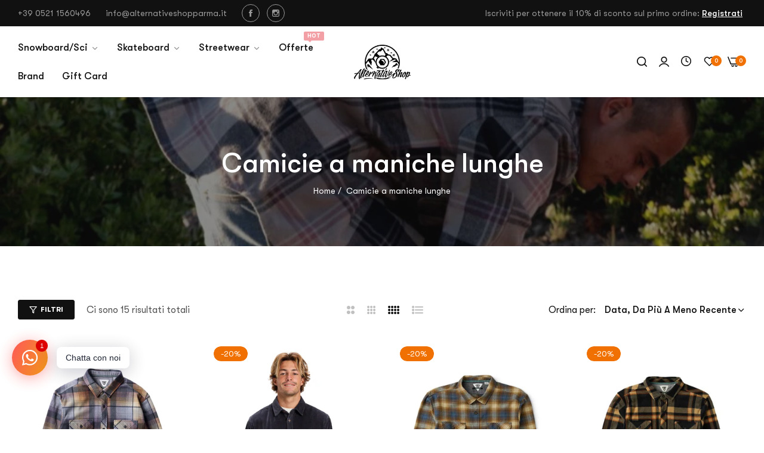

--- FILE ---
content_type: text/html; charset=utf-8
request_url: https://alternativeshopparma.it/collections/camicia-maniche-lunghe
body_size: 75014
content:


<!doctype html>
<html class="no-js" lang="it">
  <head>
    <meta charset="utf-8">
    <meta http-equiv="X-UA-Compatible" content="IE=edge">
    <meta name="viewport" content="width=device-width,initial-scale=1">
    <meta name="theme-color" content="">
    <link rel="canonical" href="https://alternativeshopparma.it/collections/camicia-maniche-lunghe">
    <link rel="preconnect" href="https://cdn.shopify.com" crossorigin><link rel="icon" type="image/png" href="//alternativeshopparma.it/cdn/shop/files/alternativeshopparma.png?crop=center&height=32&v=1688118262&width=32"><title>
      Camicie a maniche lunghe
 &ndash; Alternativeshop Parma</title>
    <meta name="description" content="Skateshop a Parma dal 2016: tavole skateboard, snowboard, scarpe skate e streetwear unisex. Spedizioni rapide e selezione curata di brand core.">
    

<meta property="og:site_name" content="Alternativeshop Parma">
<meta property="og:url" content="https://alternativeshopparma.it/collections/camicia-maniche-lunghe">
<meta property="og:title" content="Camicie a maniche lunghe">
<meta property="og:type" content="website">
<meta property="og:description" content="Skateshop a Parma dal 2016: tavole skateboard, snowboard, scarpe skate e streetwear unisex. Spedizioni rapide e selezione curata di brand core."><meta property="og:image" content="http://alternativeshopparma.it/cdn/shop/collections/STREETWEAR-Camicie_17bbc7fb-1b8a-4df7-964c-594f1ecc8ec2.jpg?v=1714722736">
  <meta property="og:image:secure_url" content="https://alternativeshopparma.it/cdn/shop/collections/STREETWEAR-Camicie_17bbc7fb-1b8a-4df7-964c-594f1ecc8ec2.jpg?v=1714722736">
  <meta property="og:image:width" content="827">
  <meta property="og:image:height" content="465"><meta name="twitter:card" content="summary_large_image">
<meta name="twitter:title" content="Camicie a maniche lunghe">
<meta name="twitter:description" content="Skateshop a Parma dal 2016: tavole skateboard, snowboard, scarpe skate e streetwear unisex. Spedizioni rapide e selezione curata di brand core.">
    <script>window.performance && window.performance.mark && window.performance.mark('shopify.content_for_header.start');</script><meta name="facebook-domain-verification" content="xr8dhap6my2kihwhwodhirz31ngjmf">
<meta name="google-site-verification" content="lLIfGeANZn1G1xkrZZozcWpnw7KmBjB0BmAWwfNg3QE">
<meta id="shopify-digital-wallet" name="shopify-digital-wallet" content="/76482576666/digital_wallets/dialog">
<meta name="shopify-checkout-api-token" content="23ca6b8e048401204ae5b4e92ad62e3c">
<meta id="in-context-paypal-metadata" data-shop-id="76482576666" data-venmo-supported="false" data-environment="production" data-locale="it_IT" data-paypal-v4="true" data-currency="EUR">
<link rel="alternate" type="application/atom+xml" title="Feed" href="/collections/camicia-maniche-lunghe.atom" />
<link rel="alternate" type="application/json+oembed" href="https://alternativeshopparma.it/collections/camicia-maniche-lunghe.oembed">
<script async="async" src="/checkouts/internal/preloads.js?locale=it-IT"></script>
<link rel="preconnect" href="https://shop.app" crossorigin="anonymous">
<script async="async" src="https://shop.app/checkouts/internal/preloads.js?locale=it-IT&shop_id=76482576666" crossorigin="anonymous"></script>
<script id="apple-pay-shop-capabilities" type="application/json">{"shopId":76482576666,"countryCode":"IT","currencyCode":"EUR","merchantCapabilities":["supports3DS"],"merchantId":"gid:\/\/shopify\/Shop\/76482576666","merchantName":"Alternativeshop Parma","requiredBillingContactFields":["postalAddress","email","phone"],"requiredShippingContactFields":["postalAddress","email","phone"],"shippingType":"shipping","supportedNetworks":["visa","maestro","masterCard","amex"],"total":{"type":"pending","label":"Alternativeshop Parma","amount":"1.00"},"shopifyPaymentsEnabled":true,"supportsSubscriptions":true}</script>
<script id="shopify-features" type="application/json">{"accessToken":"23ca6b8e048401204ae5b4e92ad62e3c","betas":["rich-media-storefront-analytics"],"domain":"alternativeshopparma.it","predictiveSearch":true,"shopId":76482576666,"locale":"it"}</script>
<script>var Shopify = Shopify || {};
Shopify.shop = "alternativeshop-parma.myshopify.com";
Shopify.locale = "it";
Shopify.currency = {"active":"EUR","rate":"1.0"};
Shopify.country = "IT";
Shopify.theme = {"name":"Umino 1.7","id":155252424986,"schema_name":"Umino","schema_version":"1.7.0","theme_store_id":null,"role":"main"};
Shopify.theme.handle = "null";
Shopify.theme.style = {"id":null,"handle":null};
Shopify.cdnHost = "alternativeshopparma.it/cdn";
Shopify.routes = Shopify.routes || {};
Shopify.routes.root = "/";</script>
<script type="module">!function(o){(o.Shopify=o.Shopify||{}).modules=!0}(window);</script>
<script>!function(o){function n(){var o=[];function n(){o.push(Array.prototype.slice.apply(arguments))}return n.q=o,n}var t=o.Shopify=o.Shopify||{};t.loadFeatures=n(),t.autoloadFeatures=n()}(window);</script>
<script>
  window.ShopifyPay = window.ShopifyPay || {};
  window.ShopifyPay.apiHost = "shop.app\/pay";
  window.ShopifyPay.redirectState = null;
</script>
<script id="shop-js-analytics" type="application/json">{"pageType":"collection"}</script>
<script defer="defer" async type="module" src="//alternativeshopparma.it/cdn/shopifycloud/shop-js/modules/v2/client.init-shop-cart-sync_dvfQaB1V.it.esm.js"></script>
<script defer="defer" async type="module" src="//alternativeshopparma.it/cdn/shopifycloud/shop-js/modules/v2/chunk.common_BW-OJwDu.esm.js"></script>
<script defer="defer" async type="module" src="//alternativeshopparma.it/cdn/shopifycloud/shop-js/modules/v2/chunk.modal_CX4jaIRf.esm.js"></script>
<script type="module">
  await import("//alternativeshopparma.it/cdn/shopifycloud/shop-js/modules/v2/client.init-shop-cart-sync_dvfQaB1V.it.esm.js");
await import("//alternativeshopparma.it/cdn/shopifycloud/shop-js/modules/v2/chunk.common_BW-OJwDu.esm.js");
await import("//alternativeshopparma.it/cdn/shopifycloud/shop-js/modules/v2/chunk.modal_CX4jaIRf.esm.js");

  window.Shopify.SignInWithShop?.initShopCartSync?.({"fedCMEnabled":true,"windoidEnabled":true});

</script>
<script>
  window.Shopify = window.Shopify || {};
  if (!window.Shopify.featureAssets) window.Shopify.featureAssets = {};
  window.Shopify.featureAssets['shop-js'] = {"shop-cart-sync":["modules/v2/client.shop-cart-sync_CGEUFKvL.it.esm.js","modules/v2/chunk.common_BW-OJwDu.esm.js","modules/v2/chunk.modal_CX4jaIRf.esm.js"],"init-fed-cm":["modules/v2/client.init-fed-cm_Q280f13X.it.esm.js","modules/v2/chunk.common_BW-OJwDu.esm.js","modules/v2/chunk.modal_CX4jaIRf.esm.js"],"shop-cash-offers":["modules/v2/client.shop-cash-offers_DoRGZwcj.it.esm.js","modules/v2/chunk.common_BW-OJwDu.esm.js","modules/v2/chunk.modal_CX4jaIRf.esm.js"],"shop-login-button":["modules/v2/client.shop-login-button_DMM6ww0E.it.esm.js","modules/v2/chunk.common_BW-OJwDu.esm.js","modules/v2/chunk.modal_CX4jaIRf.esm.js"],"pay-button":["modules/v2/client.pay-button_B6q2F277.it.esm.js","modules/v2/chunk.common_BW-OJwDu.esm.js","modules/v2/chunk.modal_CX4jaIRf.esm.js"],"shop-button":["modules/v2/client.shop-button_COUnjhWS.it.esm.js","modules/v2/chunk.common_BW-OJwDu.esm.js","modules/v2/chunk.modal_CX4jaIRf.esm.js"],"avatar":["modules/v2/client.avatar_BTnouDA3.it.esm.js"],"init-windoid":["modules/v2/client.init-windoid_CrSLay9H.it.esm.js","modules/v2/chunk.common_BW-OJwDu.esm.js","modules/v2/chunk.modal_CX4jaIRf.esm.js"],"init-shop-for-new-customer-accounts":["modules/v2/client.init-shop-for-new-customer-accounts_BGmSGr-t.it.esm.js","modules/v2/client.shop-login-button_DMM6ww0E.it.esm.js","modules/v2/chunk.common_BW-OJwDu.esm.js","modules/v2/chunk.modal_CX4jaIRf.esm.js"],"init-shop-email-lookup-coordinator":["modules/v2/client.init-shop-email-lookup-coordinator_BMjbsTlQ.it.esm.js","modules/v2/chunk.common_BW-OJwDu.esm.js","modules/v2/chunk.modal_CX4jaIRf.esm.js"],"init-shop-cart-sync":["modules/v2/client.init-shop-cart-sync_dvfQaB1V.it.esm.js","modules/v2/chunk.common_BW-OJwDu.esm.js","modules/v2/chunk.modal_CX4jaIRf.esm.js"],"shop-toast-manager":["modules/v2/client.shop-toast-manager_C1IUOXW7.it.esm.js","modules/v2/chunk.common_BW-OJwDu.esm.js","modules/v2/chunk.modal_CX4jaIRf.esm.js"],"init-customer-accounts":["modules/v2/client.init-customer-accounts_DyWT7tGr.it.esm.js","modules/v2/client.shop-login-button_DMM6ww0E.it.esm.js","modules/v2/chunk.common_BW-OJwDu.esm.js","modules/v2/chunk.modal_CX4jaIRf.esm.js"],"init-customer-accounts-sign-up":["modules/v2/client.init-customer-accounts-sign-up_DR74S9QP.it.esm.js","modules/v2/client.shop-login-button_DMM6ww0E.it.esm.js","modules/v2/chunk.common_BW-OJwDu.esm.js","modules/v2/chunk.modal_CX4jaIRf.esm.js"],"shop-follow-button":["modules/v2/client.shop-follow-button_C7goD_zf.it.esm.js","modules/v2/chunk.common_BW-OJwDu.esm.js","modules/v2/chunk.modal_CX4jaIRf.esm.js"],"checkout-modal":["modules/v2/client.checkout-modal_Cy_s3Hxe.it.esm.js","modules/v2/chunk.common_BW-OJwDu.esm.js","modules/v2/chunk.modal_CX4jaIRf.esm.js"],"shop-login":["modules/v2/client.shop-login_ByWJfYRH.it.esm.js","modules/v2/chunk.common_BW-OJwDu.esm.js","modules/v2/chunk.modal_CX4jaIRf.esm.js"],"lead-capture":["modules/v2/client.lead-capture_B-cWF8Yd.it.esm.js","modules/v2/chunk.common_BW-OJwDu.esm.js","modules/v2/chunk.modal_CX4jaIRf.esm.js"],"payment-terms":["modules/v2/client.payment-terms_B2vYrkY2.it.esm.js","modules/v2/chunk.common_BW-OJwDu.esm.js","modules/v2/chunk.modal_CX4jaIRf.esm.js"]};
</script>
<script>(function() {
  var isLoaded = false;
  function asyncLoad() {
    if (isLoaded) return;
    isLoaded = true;
    var urls = ["https:\/\/api.fastbundle.co\/scripts\/src.js?shop=alternativeshop-parma.myshopify.com","https:\/\/api.fastbundle.co\/scripts\/script_tag.js?shop=alternativeshop-parma.myshopify.com","https:\/\/www.pxucdn.com\/apps\/uso.js?shop=alternativeshop-parma.myshopify.com"];
    for (var i = 0; i < urls.length; i++) {
      var s = document.createElement('script');
      s.type = 'text/javascript';
      s.async = true;
      s.src = urls[i];
      var x = document.getElementsByTagName('script')[0];
      x.parentNode.insertBefore(s, x);
    }
  };
  if(window.attachEvent) {
    window.attachEvent('onload', asyncLoad);
  } else {
    window.addEventListener('load', asyncLoad, false);
  }
})();</script>
<script id="__st">var __st={"a":76482576666,"offset":3600,"reqid":"68c5488d-bbdc-4e3d-bf3e-7a9c40753b98-1769263444","pageurl":"alternativeshopparma.it\/collections\/camicia-maniche-lunghe","u":"09f2ce822493","p":"collection","rtyp":"collection","rid":451682926874};</script>
<script>window.ShopifyPaypalV4VisibilityTracking = true;</script>
<script id="captcha-bootstrap">!function(){'use strict';const t='contact',e='account',n='new_comment',o=[[t,t],['blogs',n],['comments',n],[t,'customer']],c=[[e,'customer_login'],[e,'guest_login'],[e,'recover_customer_password'],[e,'create_customer']],r=t=>t.map((([t,e])=>`form[action*='/${t}']:not([data-nocaptcha='true']) input[name='form_type'][value='${e}']`)).join(','),a=t=>()=>t?[...document.querySelectorAll(t)].map((t=>t.form)):[];function s(){const t=[...o],e=r(t);return a(e)}const i='password',u='form_key',d=['recaptcha-v3-token','g-recaptcha-response','h-captcha-response',i],f=()=>{try{return window.sessionStorage}catch{return}},m='__shopify_v',_=t=>t.elements[u];function p(t,e,n=!1){try{const o=window.sessionStorage,c=JSON.parse(o.getItem(e)),{data:r}=function(t){const{data:e,action:n}=t;return t[m]||n?{data:e,action:n}:{data:t,action:n}}(c);for(const[e,n]of Object.entries(r))t.elements[e]&&(t.elements[e].value=n);n&&o.removeItem(e)}catch(o){console.error('form repopulation failed',{error:o})}}const l='form_type',E='cptcha';function T(t){t.dataset[E]=!0}const w=window,h=w.document,L='Shopify',v='ce_forms',y='captcha';let A=!1;((t,e)=>{const n=(g='f06e6c50-85a8-45c8-87d0-21a2b65856fe',I='https://cdn.shopify.com/shopifycloud/storefront-forms-hcaptcha/ce_storefront_forms_captcha_hcaptcha.v1.5.2.iife.js',D={infoText:'Protetto da hCaptcha',privacyText:'Privacy',termsText:'Termini'},(t,e,n)=>{const o=w[L][v],c=o.bindForm;if(c)return c(t,g,e,D).then(n);var r;o.q.push([[t,g,e,D],n]),r=I,A||(h.body.append(Object.assign(h.createElement('script'),{id:'captcha-provider',async:!0,src:r})),A=!0)});var g,I,D;w[L]=w[L]||{},w[L][v]=w[L][v]||{},w[L][v].q=[],w[L][y]=w[L][y]||{},w[L][y].protect=function(t,e){n(t,void 0,e),T(t)},Object.freeze(w[L][y]),function(t,e,n,w,h,L){const[v,y,A,g]=function(t,e,n){const i=e?o:[],u=t?c:[],d=[...i,...u],f=r(d),m=r(i),_=r(d.filter((([t,e])=>n.includes(e))));return[a(f),a(m),a(_),s()]}(w,h,L),I=t=>{const e=t.target;return e instanceof HTMLFormElement?e:e&&e.form},D=t=>v().includes(t);t.addEventListener('submit',(t=>{const e=I(t);if(!e)return;const n=D(e)&&!e.dataset.hcaptchaBound&&!e.dataset.recaptchaBound,o=_(e),c=g().includes(e)&&(!o||!o.value);(n||c)&&t.preventDefault(),c&&!n&&(function(t){try{if(!f())return;!function(t){const e=f();if(!e)return;const n=_(t);if(!n)return;const o=n.value;o&&e.removeItem(o)}(t);const e=Array.from(Array(32),(()=>Math.random().toString(36)[2])).join('');!function(t,e){_(t)||t.append(Object.assign(document.createElement('input'),{type:'hidden',name:u})),t.elements[u].value=e}(t,e),function(t,e){const n=f();if(!n)return;const o=[...t.querySelectorAll(`input[type='${i}']`)].map((({name:t})=>t)),c=[...d,...o],r={};for(const[a,s]of new FormData(t).entries())c.includes(a)||(r[a]=s);n.setItem(e,JSON.stringify({[m]:1,action:t.action,data:r}))}(t,e)}catch(e){console.error('failed to persist form',e)}}(e),e.submit())}));const S=(t,e)=>{t&&!t.dataset[E]&&(n(t,e.some((e=>e===t))),T(t))};for(const o of['focusin','change'])t.addEventListener(o,(t=>{const e=I(t);D(e)&&S(e,y())}));const B=e.get('form_key'),M=e.get(l),P=B&&M;t.addEventListener('DOMContentLoaded',(()=>{const t=y();if(P)for(const e of t)e.elements[l].value===M&&p(e,B);[...new Set([...A(),...v().filter((t=>'true'===t.dataset.shopifyCaptcha))])].forEach((e=>S(e,t)))}))}(h,new URLSearchParams(w.location.search),n,t,e,['guest_login'])})(!0,!0)}();</script>
<script integrity="sha256-4kQ18oKyAcykRKYeNunJcIwy7WH5gtpwJnB7kiuLZ1E=" data-source-attribution="shopify.loadfeatures" defer="defer" src="//alternativeshopparma.it/cdn/shopifycloud/storefront/assets/storefront/load_feature-a0a9edcb.js" crossorigin="anonymous"></script>
<script crossorigin="anonymous" defer="defer" src="//alternativeshopparma.it/cdn/shopifycloud/storefront/assets/shopify_pay/storefront-65b4c6d7.js?v=20250812"></script>
<script data-source-attribution="shopify.dynamic_checkout.dynamic.init">var Shopify=Shopify||{};Shopify.PaymentButton=Shopify.PaymentButton||{isStorefrontPortableWallets:!0,init:function(){window.Shopify.PaymentButton.init=function(){};var t=document.createElement("script");t.src="https://alternativeshopparma.it/cdn/shopifycloud/portable-wallets/latest/portable-wallets.it.js",t.type="module",document.head.appendChild(t)}};
</script>
<script data-source-attribution="shopify.dynamic_checkout.buyer_consent">
  function portableWalletsHideBuyerConsent(e){var t=document.getElementById("shopify-buyer-consent"),n=document.getElementById("shopify-subscription-policy-button");t&&n&&(t.classList.add("hidden"),t.setAttribute("aria-hidden","true"),n.removeEventListener("click",e))}function portableWalletsShowBuyerConsent(e){var t=document.getElementById("shopify-buyer-consent"),n=document.getElementById("shopify-subscription-policy-button");t&&n&&(t.classList.remove("hidden"),t.removeAttribute("aria-hidden"),n.addEventListener("click",e))}window.Shopify?.PaymentButton&&(window.Shopify.PaymentButton.hideBuyerConsent=portableWalletsHideBuyerConsent,window.Shopify.PaymentButton.showBuyerConsent=portableWalletsShowBuyerConsent);
</script>
<script data-source-attribution="shopify.dynamic_checkout.cart.bootstrap">document.addEventListener("DOMContentLoaded",(function(){function t(){return document.querySelector("shopify-accelerated-checkout-cart, shopify-accelerated-checkout")}if(t())Shopify.PaymentButton.init();else{new MutationObserver((function(e,n){t()&&(Shopify.PaymentButton.init(),n.disconnect())})).observe(document.body,{childList:!0,subtree:!0})}}));
</script>
<script id='scb4127' type='text/javascript' async='' src='https://alternativeshopparma.it/cdn/shopifycloud/privacy-banner/storefront-banner.js'></script><link id="shopify-accelerated-checkout-styles" rel="stylesheet" media="screen" href="https://alternativeshopparma.it/cdn/shopifycloud/portable-wallets/latest/accelerated-checkout-backwards-compat.css" crossorigin="anonymous">
<style id="shopify-accelerated-checkout-cart">
        #shopify-buyer-consent {
  margin-top: 1em;
  display: inline-block;
  width: 100%;
}

#shopify-buyer-consent.hidden {
  display: none;
}

#shopify-subscription-policy-button {
  background: none;
  border: none;
  padding: 0;
  text-decoration: underline;
  font-size: inherit;
  cursor: pointer;
}

#shopify-subscription-policy-button::before {
  box-shadow: none;
}

      </style>

<script>window.performance && window.performance.mark && window.performance.mark('shopify.content_for_header.end');</script>
    <script>
      document.documentElement.className = document.documentElement.className.replace('no-js', 'js');
      if (Shopify.designMode) {
        document.documentElement.classList.add('shopify-design-mode');
      }
    </script><link href="//alternativeshopparma.it/cdn/shop/t/4/assets/define-custom-font.css?v=6453263650262723001690197884" rel="stylesheet" type="text/css" media="all" />
<link href="//alternativeshopparma.it/cdn/shop/t/4/assets/critical.min.css?v=79237341355931694181690197883" rel="stylesheet" type="text/css" media="all" />
<link href="//alternativeshopparma.it/cdn/shop/t/4/assets/bootstrap-grid.min.css?v=38608099117356142061690197884" rel="stylesheet" type="text/css" media="all" /><link href="//alternativeshopparma.it/cdn/shop/t/4/assets/utilities.min.css?v=39742414980229105771690197884" rel="stylesheet" type="text/css" media="all" />
<link href="//alternativeshopparma.it/cdn/shop/t/4/assets/vendor.min.css?v=153338259811238130741690197885" rel="stylesheet" type="text/css" media="all" />
<link href="//alternativeshopparma.it/cdn/shop/t/4/assets/reset.min.css?v=13101015991688456431690601760" rel="stylesheet" type="text/css" media="all" />
<link href="//alternativeshopparma.it/cdn/shop/t/4/assets/base.min.css?v=166249111935573323361690601728" rel="stylesheet" type="text/css" media="all" />
<style data-shopify>:root {
    --base-font-family : GT Walsheim Pro;
    --base-font-size : 16px;
    --base-color : #555555;
    --base-font-weight : 400;
    --base-body-bg-color : rgba(0,0,0,0);
    --border-color-base : #EBEBEB;

    --heading-font-family : GT Walsheim Pro;
    --heading-font-weight : 500;
    --heading-letter-spacing : 0px;
    --heading-color : #111111;
    --font-h1: 45px;
    --font-h2: 40px;
    --font-h3: 36px;
    --font-h4: 24px;

    --navigation-font-family : GT Walsheim Pro;
    --navigation-font-size : 16px;
    --navigation-font-weight : 500;
    --navigation-letter-spacing : 0px;

    --primary-color: #f07102;
    --color-link : #111111;
    --color-link-hover : #555;
    --page-title-size : 36px;

    --btn-font-size : 12px;
    --btn-font-weight : 500;
    --btn-letter-spacing : 0px;
    --btn-border-radius : 30px;

    --btn-primary-bg : #111111;
    --btn-primary-color : #ffffff;
    --btn-primary-color-hover : #ffffff;
    --btn-primary-bg-hover : #111111;

    --btn-secondary-color : #111111;
    --btn-secondary-border-color : #DEDEDE;
    --btn-secondary-bg : #ffffff;
    --btn-secondary-color-hover : #ffffff;
    --btn-secondary-bg-hover : #111111;

    --btn-link-color : #111111;
    --btn-link-color-hover : #555;

    --header-bg : #ffffff;
    --sticky-header-bg : #ffffff;
    --header-color : #111111;
    --header_border_color:  #ebebeb;
    --header-transparent-color : #111111;
    --menu-color : #111111;
    --submenu-bg : #ffffff;
    --submenu-color : #555;
    --submenu-hover-color : #111;

    --body-custom-width-container:1260px;
    --bls-container-fluid-width: 1410px;

    --space_between_section: 50px;
    --bls__product-details-align: left;

  }.topbar a:not(:hover) strong{color: #fff;}:root{    --height-bar: 40.5px;    --height-header: 70px;}@media only screen and (min-width: 1025px) {  .dlg-box  .bls__menu-parent:not(.default_dropdown) .submenu, .verticalmenu-html .parent .submenu {    overflow-y: initial;    max-height: 100%;  }}
@media (min-width: 768px) {
    :root{
      --space_between_section: 60px;
    }
  }
  @media (min-width: 1200px) {
    :root{
      --space_between_section: 100px;
    }
  }
  
</style><script src="//alternativeshopparma.it/cdn/shop/t/4/assets/constants.js?v=165488195745554878101690601540" defer="defer"></script>
<script src="//alternativeshopparma.it/cdn/shop/t/4/assets/pubsub.js?v=2921868252632587581690601549" defer="defer"></script>
<!-- BEGIN app block: shopify://apps/rt-social-chat-live-chat/blocks/app-embed/9baee9b7-6929-47af-9935-05bcdc376396 --><script>
  window.roarJs = window.roarJs || {};
  roarJs.WhatsAppConfig = {
    metafields: {
      shop: "alternativeshop-parma.myshopify.com",
      settings: {"enabled":"1","block_order":["1492096252560"],"blocks":{"1492096252560":{"disabled":"0","type":"whatsapp","number":"+393248453327","whatsapp_web":"1","name":"Michele","label":"Alternative Shop","avatar":"1","avatar_url":"https:\/\/cdn.shopify.com\/s\/files\/1\/0764\/8257\/6666\/files\/fish.png?v=1690289155","online":"1","timezone":"America\/New_York","sunday":{"enabled":"1","range":"480,1050"},"monday":{"enabled":"1","range":"480,1050"},"tuesday":{"enabled":"1","range":"480,1050"},"wednesday":{"enabled":"1","range":"480,1050"},"thursday":{"enabled":"1","range":"480,1050"},"friday":{"enabled":"1","range":"480,1050"},"saturday":{"enabled":"1","range":"480,1050"},"offline":"I will be back soon","chat":{"enabled":"1","greeting":"Ciao, sono Michele! Dimmi come possiamo aiutarti..."},"message":"","page_url":"1"}},"param":{"newtab":"0","offline_disabled":"0","offline_message":"1","greeting":{"enabled":"0","message":"Hi there! How can we help you? Tap here to start chat with us.","delay":"5"},"pending":{"enabled":"1","number":"1","color":"#ffffff","background":"#dd0000"},"position":{"value":"left","bottom":"90","left":"20","right":"20"},"cta_type":"all"},"mobile":{"enabled":"1","position":{"value":"left","bottom":"100","left":"20","right":"20"}},"style":{"gradient":"preset","pattern":"9","custom":{"color":"#ffffff","background":"#2db67c"},"icon":"10","rounded":"1"},"share":{"block_order":["facebook","twitter","whatsapp"],"blocks":{"facebook":{"type":"facebook","label":"Share on Facebook"},"twitter":{"type":"twitter","label":"Share on Twitter"},"whatsapp":{"type":"whatsapp","label":"Share on Whatsapp"}},"param":{"enabled":"0","position":"left"},"mobile":{"enabled":"1","position":"inherit"},"style":{"color":"#000000","background":"#ffffff"},"texts":{"button":"Share","message":"Check this out, it's so cool!"}},"charge":false,"onetime":false,"track_url":"https:\/\/haloroar.com\/app\/whatsapp\/tracking","texts":{"title":"Ciao 👋","description":"","note":"Rispondiamo generalmente in pochi minuti...","button":"Chatta con noi","placeholder":"Invia messaggio..","emoji_search":"Cerca emoji…","emoji_frequently":"Usate spesso","emoji_people":"People","emoji_nature":"Nature","emoji_objects":"Objects","emoji_places":"Places","emoji_symbols":"Symbols","emoji_not_found":"No emoji could be found"},"only1":"true"},
      moneyFormat: "€{{amount_with_comma_separator}}"
    }
  }
</script>

<script src="https://cdn.shopify.com/extensions/019a1460-f72e-7cbc-becc-90116917fae9/rt-whats-app-chat-live-chat-2/assets/whatsapp.js" defer></script>


<!-- END app block --><!-- BEGIN app block: shopify://apps/uso-ultimate-special-offers/blocks/app-embed/27e7496f-1710-4d6e-8269-9d221925aac7 --><script data-cfasync="false" data-no-instant>
  window.jQuery ||
    document.write("<script src='https://ajax.googleapis.com/ajax/libs/jquery/2.2.4/jquery.min.js'>\x3C/script>");
</script>

<script type="text/javascript">
   
   window.saso = {
     shop_slug: "alternativeshop-parma",
     money_format: "€{{amount_with_comma_separator}}",
     customer: null,
     cart: null,
     cart_path: "/cart",
     // Change to "EMBEDDED" to use the embedded cart discounts. Requires the theme to have
     // the saso-* elements installed.
     cartDiscountRenderMethod: "SECTION"
   }
   window.saso_extras = {}

   

   

   
   
     
     window.saso.collection = {
       id: 451682926874
     }
   
   


   

   

   
    window.saso.cart = {"note":null,"attributes":{},"original_total_price":0,"total_price":0,"total_discount":0,"total_weight":0.0,"item_count":0,"items":[],"requires_shipping":false,"currency":"EUR","items_subtotal_price":0,"cart_level_discount_applications":[],"checkout_charge_amount":0}
     delete window.saso.cart.note
     window.saso.cart_collections = {}
     
  if (typeof window.saso.cart.items == "object") {
     	for (var i=0; i<window.saso.cart.items.length; i++) {
         	["sku", "grams", "vendor", "url", "image", "handle", "requires_shipping", "product_type", "product_description"].map(function(a) {
           		delete window.saso.cart.items[i][a]
         	})
     	}
     }
   

   window.saso.page_type = "collection"
   if (typeof window.location == "object" && typeof window.location.pathname == "string") {
     if (window.location.pathname.indexOf('/checkouts/') > -1) {
       window.saso.page_type = "checkout"
     }
   }
</script>

<link href="//cdn.shopify.com/extensions/0199f3c7-d5e3-7d5c-86c6-dcbf546539b3/ultimate-special-offers-18/assets/popup.css" rel="stylesheet" type="text/css" media="all" />
<link href="//cdn.shopify.com/extensions/0199f3c7-d5e3-7d5c-86c6-dcbf546539b3/ultimate-special-offers-18/assets/special-offers.scss.css" rel="stylesheet" type="text/css" media="all" />


  <!-- BEGIN app snippet: special-offers-templates -->

<script id="saso-volume-discount-tiers" type="text/x-handlebars-template" data-no-instant>
<div class="saso-volume-discount-tiers">
    <h4>{{{product_message}}}</h4>

	<table class="saso-table">
    	<thead>
			<tr>
            	<th>Minimum Qty</th>
                <th>{{# if price_type_flat}}Price per item{{/if}}{{# if price_type_percent}}Discount{{/if}}</th>
            	<!--<th>&nbsp;</th>-->
  			</tr>
        </thead>

        <tbody>
        {{#tiers}}
    	<tr>
        	<td>{{{quantity}}}+</td>
        	<td>{{{price.title}}}<!-- {{{price_flat.title}}} --></td>
            <!-- <td><a href="#" class="saso-add-to-cart" data-quantity="{{{quantity}}}">Add to Cart</a></td> -->
  		</tr>
    	{{/tiers}}
        </tbody>
    </table>
</div>
</script>

<script id="saso-cross-sell-popup" type="text/x-handlebars-template" data-no-instant>
<div class="saso-cross-sell-popup {{#if products.length}}{{else}}saso-cross-sell-popup0{{/if}}">
    <span class="saso-message">{{{notifications_message}}}</span>
    <br>

	<div class="saso-products-container">
	<table><tr>
    {{#products}}
    <td class="saso-product-container" data-product-id="{{id}}" data-variant-id="{{variants.0.id}}">
        <div class="saso-image"><a href="/products/{{handle}}" class="saso-crosssell-nav" data-product-id="{{id}}"><img src="{{image.src}}" /></a></div>
        <div class="saso-title">{{{title}}}</div>
        <div class="saso-variants-container" style="{{{variants_style}}}">{{{variants_select}}}</div>
        <span class="saso-price">{{{variants.0.price}}}</span>
        <span class="saso-was-price">{{{variants.0.compare_at_price}}}</span>
        <br>
        <button type="button" class="saso-add-to-cart saso-crosssell-nav" data-product-id="{{{id}}}" data-variant-id="{{{variants.0.id}}}">Add to Cart</button>
    </td>
    {{/products}}
    </tr></table>
    </div>

    {{# if click_here}}<a href="{{{click_here}}}" class="saso-click-here"><button type="button" class="saso-click-here">Click here to browse all choices</button></a>{{/if}}

    <div class="saso-hide-when-embedded">
      <p><a href="#" class="saso-close">No thanks</a></p>
    </div>
  </div>
</script>


<script id="saso-bundle-popup" type="text/x-handlebars-template" data-no-instant>
<div class="saso-cross-sell-popup saso-bundle-popup new-saso">
    <div class="saso-default-message">
      <svg idth="33" height="33" style="min-width:33px;" viewBox="0 0 33 33" fill="none" xmlns="http://www.w3.org/2000/svg">
        <path class="saso-bundle-discount-icon" fill-rule="evenodd" clip-rule="evenodd" d="M25.0324 2.66308C26.5842 1.11231 29.2843 1.11231 30.8361 2.66308L30.8051 2.65274C32.3983 4.25521 32.3983 6.85017 30.8051 8.45264L28.405 10.8512L29.4499 15.3691C29.6568 16.2375 29.3981 17.1266 28.7671 17.7573L14.9146 31.6005C14.3352 32.1795 13.5593 32.5 12.742 32.5C11.9247 32.5 11.1488 32.1795 10.5695 31.6005L1.90005 22.9369C1.32071 22.3579 1 21.5825 1 20.7658C1 19.9491 1.32071 19.1737 1.90005 18.5947L15.7525 4.75146C16.3836 4.12081 17.2733 3.87269 18.1423 4.06912L22.6012 5.09263L25.0324 2.66308ZM12.0385 30.1532C12.4213 30.5357 13.0834 30.5357 13.4662 30.1532L13.4766 30.1635L14.1904 29.4501L4.08293 19.3494L3.3691 20.0628C3.17253 20.2489 3.06908 20.5073 3.06908 20.7761C3.06908 21.0449 3.18288 21.3034 3.3691 21.4895L12.0385 30.1532ZM15.6387 27.9821L27.3187 16.3099V16.2996C27.4429 16.1755 27.4946 15.9997 27.4532 15.8343L25.6945 8.20452C25.6531 8.01843 25.5083 7.87369 25.322 7.83233L23.2633 7.35676L22.1667 8.45264C21.7839 8.83517 21.5667 9.34175 21.5667 9.88969C21.5667 10.4376 21.7839 10.9442 22.1667 11.3267L22.8909 12.0504C23.2943 12.4536 23.2943 13.105 22.8909 13.5082C22.684 13.7046 22.4253 13.808 22.1564 13.808C21.8874 13.808 21.6287 13.7149 21.4218 13.5082L20.6977 12.7845C19.9217 12.0091 19.4976 10.9856 19.4976 9.88969C19.4976 8.79381 19.9217 7.7703 20.6977 6.99491L20.8839 6.80882L17.6871 6.07479C17.6458 6.06445 17.6147 6.06445 17.5733 6.06445C17.4388 6.06445 17.3147 6.11614 17.2216 6.20919L5.54163 17.8814L15.6387 27.9821ZM27.8774 8.494L29.3671 7.00525C30.1637 6.20919 30.1637 4.92721 29.3671 4.13115C28.6015 3.3661 27.2566 3.3661 26.4911 4.13115L24.9806 5.64057L25.7772 5.82666C26.729 6.04377 27.4842 6.79848 27.7015 7.74962L27.8774 8.494ZM17.4481 15.3693C17.655 15.576 17.9136 15.6691 18.1826 15.6691C18.4516 15.6691 18.7102 15.5657 18.9171 15.3693C19.3206 14.9661 19.3206 14.3147 18.9171 13.9115L16.0307 11.0168C15.6273 10.6136 14.9755 10.6136 14.572 11.0168C14.1686 11.42 14.1686 12.0713 14.572 12.4745L17.4584 15.3693H17.4481ZM11.6659 13.9005C12.0694 13.4973 12.7211 13.4973 13.1246 13.9005H13.1349L19.6422 20.4035C20.0457 20.8067 20.0457 21.458 19.6422 21.8612C19.4353 22.0576 19.1766 22.161 18.9077 22.161C18.6387 22.161 18.3801 22.068 18.1731 21.8612L11.6659 15.3583C11.2624 14.9551 11.2624 14.3037 11.6659 13.9005ZM8.7678 16.7956C9.17127 16.3924 9.82303 16.3924 10.2265 16.7956H10.2368L16.7441 23.2985C17.1476 23.7017 17.1476 24.353 16.7441 24.7562C16.5372 24.9526 16.2786 25.056 16.0096 25.056C15.7406 25.056 15.482 24.963 15.2751 24.7562L8.7678 18.2533C8.36433 17.8501 8.36433 17.1988 8.7678 16.7956Z" fill="black" stroke="black"/>
      </svg>
      <div> {{{notifications_message}}}</div>
    </div>

	<div class="saso-products-container">
      {{#products}}

      <div class="saso-product-container" data-product-id="{{id}}" data-variant-id="{{variants.0.id}}" data-quantity="{{quantity}}">
          <div class="saso-image">
          	<a href="/products/{{handle}}" target="_blank" class="saso-crosssell-nav" data-product-id="{{id}}"><img src="{{image.src}}" /></a>
  		  </div>
          <div class="saso-product-info">
          	<div class="saso-title">
              <div class="saso-quantity-container">
          	    {{{quantityx}}}
      		    </div> {{{title}}}
            </div>
            <span class="saso-price">{{{variants.0.price}}}</span>
          	<div class="saso-variants-container" style="{{{variants_style}}}">{{{variants_select}}}</div>
           </div>
      </div>
      {{/products}}
      <div class="saso-bundle-row">
        <div class="saso-bundle-footer-title">BUNDLE PRICE</div>
        <div class="saso-flex">
          <span class="saso-after-price">${{{discounted_bundle_price}}}</span>
          <span class="saso-line-through saso-before-price">${{{total_bundle_price}}}</span>
        </div>
      </div>
  </div>
  <div class="saso-action-container">
    <button type="button" class="saso-add-to-cart saso-bundle-add-to-cart">Add Entire Bundle to Cart</button>
    <div class="saso-bundle-success">{{{message_after}}}</div>
  </div>
</script>




<script id="saso-use-discount-code-cart" type="text/x-handlebars-template" data-no-instant>
<div class="saso-use-discount-code-cart-container">
	<input type="text" class="saso-use-discount-code-cart-code" placeholder="Discount code">
	<button type="button" class="saso-use-discount-code-cart-apply btn btn--secondary button">Apply</button>
</div>
</script>

<script id="saso-use-discount-instead" type="text/x-handlebars-template" data-no-instant>
<div class="saso-use-discount-instead-container">
    <label style="font-weight: normal; cursor: pointer;"><input type="checkbox" id="saso-use-discount-code-instead-check"> I will be using a coupon instead</label>
</div>
</script>




<!-- END app snippet -->



  <script data-cfasync="false">
    jQuery(function () {
      jQuery(document).on(
        'click',
        "input[name='checkout']:not(.saso-ignore), input[value='Checkout']:not(.saso-ignore), button[name='checkout']:not(.saso-ignore), [href$='checkout']:not(.saso-ignore), button[value='Checkout']:not(.saso-ignore), input[name='goto_pp'], button[name='goto_pp'], input[name='goto_gc'], button[name='goto_gc']",
        function (e) {
          e.preventDefault();

          if (typeof sasoCheckout != 'function') {
            window.location = '/checkout';
          }

          jQuery.ajax({
            cache: false,
            contentType: 'application/json; charset=utf-8',
            dataType: 'json',
            type: 'GET',
            url: '/cart.js',
            success: function (res) {
              window.saso.cart = res;
              sasoCheckout();
            }
          });
        }
      );
    });
  </script>





<!-- END app block --><!-- BEGIN app block: shopify://apps/fbp-fast-bundle/blocks/fast_bundle/9e87fbe2-9041-4c23-acf5-322413994cef -->
  <!-- BEGIN app snippet: fast_bundle -->




<script>
    if (Math.random() < 0.05) {
      window.FastBundleRenderTimestamp = Date.now();
    }
    const newBaseUrl = 'https://sdk.fastbundle.co'
    const apiURL = 'https://api.fastbundle.co'
    const rbrAppUrl = `${newBaseUrl}/{version}/main.min.js`
    const rbrVendorUrl = `${newBaseUrl}/{version}/vendor.js`
    const rbrCartUrl = `${apiURL}/scripts/cart.js`
    const rbrStyleUrl = `${newBaseUrl}/{version}/main.min.css`

    const legacyRbrAppUrl = `${apiURL}/react-src/static/js/main.min.js`
    const legacyRbrStyleUrl = `${apiURL}/react-src/static/css/main.min.css`

    const previousScriptLoaded = Boolean(document.querySelectorAll(`script[src*="${newBaseUrl}"]`).length)
    const previousLegacyScriptLoaded = Boolean(document.querySelectorAll(`script[src*="${legacyRbrAppUrl}"]`).length)

    if (!(previousScriptLoaded || previousLegacyScriptLoaded)) {
        const FastBundleConf = {"enable_bap_modal":false,"frontend_version":"1.22.09","storefront_record_submitted":false,"use_shopify_prices":false,"currencies":[{"id":1506961571,"code":"BGN","conversion_fee":1.0,"roundup_number":0.0,"rounding_enabled":true},{"id":1506961572,"code":"CZK","conversion_fee":1.0,"roundup_number":0.0,"rounding_enabled":true},{"id":1506961573,"code":"DKK","conversion_fee":1.0,"roundup_number":0.0,"rounding_enabled":true},{"id":1506961574,"code":"EUR","conversion_fee":1.0,"roundup_number":0.95,"rounding_enabled":true},{"id":1506961575,"code":"HUF","conversion_fee":1.0,"roundup_number":0.0,"rounding_enabled":true},{"id":1506961576,"code":"PLN","conversion_fee":1.0,"roundup_number":0.0,"rounding_enabled":true},{"id":1506961577,"code":"RON","conversion_fee":1.0,"roundup_number":0.0,"rounding_enabled":true},{"id":1506961578,"code":"SEK","conversion_fee":1.0,"roundup_number":0.0,"rounding_enabled":true}],"is_active":true,"override_product_page_forms":true,"allow_funnel":false,"translations":[],"pid":"","bap_ids":[],"active_bundles_count":0,"use_color_swatch":false,"use_shop_price":false,"dropdown_color_swatch":true,"option_config":null,"enable_subscriptions":false,"has_fbt_bundle":false,"use_shopify_function_discount":true,"use_bundle_builder_modal":true,"use_cart_hidden_attributes":true,"bap_override_fetch":true,"invalid_bap_override_fetch":true,"volume_discount_add_on_override_fetch":true,"pmm_new_design":true,"merged_mix_and_match":false,"change_vd_product_picture":false,"buy_it_now":true,"rgn":620101,"baps":{},"has_multilingual_permission":false,"use_vd_templating":true,"use_payload_variant_id_in_fetch_override":false,"use_compare_at_price":false,"storefront_access_token":"c4b074496e4a5ea41a873916eda315e9","serverless_vd_display":false,"serverless_vd_discount":false,"products_with_add_on":{},"collections_with_add_on":{},"has_required_plan":true,"bundleBox":{"id":79520,"bundle_page_enabled":true,"bundle_page_style":null,"currency":"EUR","currency_format":"€%s","percentage_format":"%s%","show_sold_out":true,"track_inventory":true,"shop_page_external_script":"","page_external_script":"","shop_page_style":null,"shop_page_title":null,"shop_page_description":null,"app_version":"v2","show_logo":true,"show_info":false,"money_format":"amount_with_comma_separator","tax_factor":1.0,"primary_locale":"it","discount_code_prefix":"BUNDLE","is_active":true,"created":"2024-09-07T07:29:27.344171Z","updated":"2024-09-07T07:29:27.344186Z","title":"Don't miss this offer","style":null,"inject_selector":null,"mix_inject_selector":null,"fbt_inject_selector":null,"volume_inject_selector":null,"volume_variant_selector":null,"button_title":"Buy this bundle","bogo_button_title":"Buy {quantity} items","price_description":"Add bundle to cart | Save {discount}","version":"v2.3","bogo_version":"v1","nth_child":1,"redirect_to_cart":true,"column_numbers":3,"color":null,"btn_font_color":"white","add_to_cart_selector":null,"cart_info_version":"v2","button_position":"bottom","bundle_page_shape":"row","add_bundle_action":"cart-page","requested_bundle_action":null,"request_action_text":null,"cart_drawer_function":"","cart_drawer_function_svelte":"","theme_template":"light","external_script":"","pre_add_script":"","shop_external_script":"","shop_style":"","bap_inject_selector":"","bap_none_selector":"","bap_form_script":"","bap_button_selector":"","bap_style_object":{"standard":{"custom_code":{"main":{"custom_js":"","custom_css":""}},"product_detail":{"price_style":{"color":"#5e5e5e","fontSize":16,"fontFamily":""},"title_style":{"color":"#303030","fontSize":16,"fontFamily":""},"image_border":{"borderColor":"#e5e5e5"},"pluses_style":{"fill":"","width":""},"separator_line_style":{"backgroundColor":"#e5e5e5"},"variant_selector_style":{"color":"#000000","height":46,"backgroundColor":"#fafafa"}}},"mix_and_match":{"custom_code":{"main":{"custom_js":"","custom_css":""}},"product_detail":{"price_style":{"color":"#5e5e5e","fontSize":16,"fontFamily":""},"title_style":{"color":"#303030","fontSize":16,"fontFamily":""},"image_border":{"borderColor":"#e5e5e5"},"pluses_style":{"fill":"","width":""},"checkbox_style":{"checked":"","unchecked":"","checked_color":"#2c6ecb"},"quantities_style":{"color":"","backgroundColor":""},"product_card_style":{"checked_border":"","unchecked_border":"","checked_background":""},"separator_line_style":{"backgroundColor":"#e5e5e5"},"variant_selector_style":{"color":"#000000","height":46,"backgroundColor":"#fafafa"},"quantities_selector_style":{"color":"#000000","backgroundColor":"#fafafa"}}}},"bundles_page_style_object":null,"style_object":{"fbt":{"box":{"error":{"fill":"#D72C0D","color":"#D72C0D","fontSize":14,"fontFamily":"inherit","borderColor":"#E0B5B2","borderRadius":8,"backgroundColor":"#FFF4FA"},"title":{"color":"#191919","fontSize":22,"fontFamily":"inherit","fontWeight":600},"border":{"borderColor":"#CBCBCB","borderWidth":1,"borderRadius":12},"selected":{"borderColor":"#262626","borderWidth":1,"borderRadius":12,"separator_line_style":{"backgroundColor":"rgba(38, 38, 38, 0.2)"}},"poweredBy":{"color":"#191919","fontSize":14,"fontFamily":"inherit","fontWeight":400},"background":{"backgroundColor":"#FFFFFF"},"fastBundle":{"color":"#262626","fontSize":14,"fontFamily":"inherit","fontWeight":400},"description":{"color":"#191919","fontSize":18,"fontFamily":"inherit","fontWeight":500},"notSelected":{"borderColor":"rgba(203, 203, 203, 0.4)","borderWidth":1,"borderRadius":12,"separator_line_style":{"backgroundColor":"rgba(203, 203, 203, 0.2)"}},"sellingPlan":{"color":"#262626","fontSize":18,"fontFamily":"inherit","fontWeight":400,"borderColor":"#262626","borderRadius":8,"backgroundColor":"transparent"}},"plus":{"style":{"fill":"#FFFFFF","backgroundColor":"#262626"}},"title":{"style":{"color":"#191919","fontSize":18,"fontFamily":"inherit","fontWeight":500},"alignment":{"textAlign":"left"}},"button":{"border":{"borderColor":"transparent","borderRadius":8},"background":{"backgroundColor":"#262626"},"button_label":{"color":"#FFFFFF","fontSize":18,"fontFamily":"inherit","fontWeight":500},"button_position":{"position":"bottom"},"backgroundSecondary":{"backgroundColor":"rgba(38, 38, 38, 0.7)"},"button_labelSecondary":{"color":"#FFFFFF","fontSize":18,"fontFamily":"inherit","fontWeight":500}},"design":{"main":{"design":"modern"}},"option":{"final_price_style":{"color":"#191919","fontSize":16,"fontFamily":"inherit","fontWeight":500},"option_text_style":{"color":"#191919","fontSize":16,"fontFamily":"inherit"},"original_price_style":{"color":"rgba(25, 25, 25, 0.5)","fontSize":14,"fontFamily":"inherit"}},"innerBox":{"border":{"borderColor":"rgba(203, 203, 203, 0.4)","borderRadius":8},"background":{"backgroundColor":"rgba(255, 255, 255, 0.4)"}},"custom_code":{"main":{"custom_js":"","custom_css":""}},"soldOutBadge":{"background":{"backgroundColor":"#E8144B","borderTopRightRadius":8}},"total_section":{"text":{"color":"#191919","fontSize":16,"fontFamily":"inherit"},"border":{"borderRadius":8},"background":{"backgroundColor":"rgba(38, 38, 38, 0.05)"},"final_price_style":{"color":"#191919","fontSize":16,"fontFamily":"inherit"},"original_price_style":{"color":"rgba(25, 25, 25, 0.5)","fontSize":16,"fontFamily":"inherit"}},"discount_badge":{"background":{"backgroundColor":"#E8144B","borderTopLeftRadius":8},"text_style":{"color":"#FFFFFF","fontSize":14,"fontFamily":"inherit"}},"product_detail":{"price_style":{"color":"#191919","fontSize":16,"fontFamily":"inherit"},"title_style":{"color":"#191919","fontSize":16,"fontFamily":"inherit"},"image_border":{"borderColor":"rgba(203, 203, 203, 0.4)","borderRadius":6},"pluses_style":{"fill":"#FFFFFF","backgroundColor":"#262626"},"checkbox_style":{"checked_color":"#262626"},"subtitle_style":{"color":"rgba(25, 25, 25, 0.7)","fontSize":14,"fontFamily":"inherit","fontWeight":400},"final_price_style":{"color":"#191919","fontSize":16,"fontFamily":"inherit"},"original_price_style":{"color":"rgba(25, 25, 25, 0.5)","fontSize":16,"fontFamily":"inherit"},"separator_line_style":{"backgroundColor":"rgba(203, 203, 203, 0.2)"},"variant_selector_style":{"color":"#000000","borderColor":"#EBEBEB","borderRadius":6,"backgroundColor":"#FAFAFA"},"quantities_selector_style":{"color":"#000000","borderColor":"#EBEBEB","borderRadius":6,"backgroundColor":"#FAFAFA"}},"discount_options":{"applied":{"color":"#13A165","backgroundColor":"#E0FAEF"},"unApplied":{"color":"#5E5E5E","backgroundColor":"#F1F1F1"}},"collection_details":{"title_style":{"color":"#191919","fontSize":16,"fontFamily":"inherit"},"pluses_style":{"fill":"#FFFFFF","backgroundColor":"#262626"},"subtitle_style":{"color":"rgba(25, 25, 25, 0.7)","fontSize":14,"fontFamily":"inherit","fontWeight":400},"description_style":{"color":"rgba(25, 25, 25, 0.7)","fontSize":14,"fontFamily":"inherit","fontWeight":400},"separator_line_style":{"backgroundColor":"rgba(203, 203, 203, 0.2)"},"collection_image_border":{"borderColor":"rgba(203, 203, 203, 0.4)"}},"title_and_description":{"alignment":{"textAlign":"left"},"title_style":{"color":"#191919","fontSize":18,"fontFamily":"inherit","fontWeight":500},"subtitle_style":{"color":"rgba(25, 25, 25, 0.7)","fontSize":16,"fontFamily":"inherit","fontWeight":400},"description_style":{"color":"rgba(25, 25, 25, 0.7)","fontSize":16,"fontFamily":"inherit","fontWeight":400}}},"bogo":{"box":{"error":{"fill":"#D72C0D","color":"#D72C0D","fontSize":14,"fontFamily":"inherit","borderColor":"#E0B5B2","borderRadius":8,"backgroundColor":"#FFF4FA"},"title":{"color":"#191919","fontSize":22,"fontFamily":"inherit","fontWeight":600},"border":{"borderColor":"#CBCBCB","borderWidth":1,"borderRadius":12},"selected":{"borderColor":"#262626","borderWidth":1,"borderRadius":12,"separator_line_style":{"backgroundColor":"rgba(38, 38, 38, 0.2)"}},"poweredBy":{"color":"#191919","fontSize":14,"fontFamily":"inherit","fontWeight":400},"background":{"backgroundColor":"#FFFFFF"},"fastBundle":{"color":"#262626","fontSize":14,"fontFamily":"inherit","fontWeight":400},"description":{"color":"#191919","fontSize":18,"fontFamily":"inherit","fontWeight":500},"notSelected":{"borderColor":"rgba(203, 203, 203, 0.4)","borderWidth":1,"borderRadius":12,"separator_line_style":{"backgroundColor":"rgba(203, 203, 203, 0.2)"}},"sellingPlan":{"color":"#262626","fontSize":18,"fontFamily":"inherit","fontWeight":400,"borderColor":"#262626","borderRadius":8,"backgroundColor":"transparent"}},"plus":{"style":{"fill":"#FFFFFF","backgroundColor":"#262626"}},"title":{"style":{"color":"#191919","fontSize":18,"fontFamily":"inherit","fontWeight":500},"alignment":{"textAlign":"left"}},"button":{"border":{"borderColor":"transparent","borderRadius":8},"background":{"backgroundColor":"#262626"},"button_label":{"color":"#FFFFFF","fontSize":18,"fontFamily":"inherit","fontWeight":500},"button_position":{"position":"bottom"},"backgroundSecondary":{"backgroundColor":"rgba(38, 38, 38, 0.7)"},"button_labelSecondary":{"color":"#FFFFFF","fontSize":18,"fontFamily":"inherit","fontWeight":500}},"design":{"main":{"design":"modern"}},"option":{"final_price_style":{"color":"#191919","fontSize":16,"fontFamily":"inherit","fontWeight":500},"option_text_style":{"color":"#191919","fontSize":16,"fontFamily":"inherit"},"original_price_style":{"color":"rgba(25, 25, 25, 0.5)","fontSize":14,"fontFamily":"inherit"}},"innerBox":{"border":{"borderColor":"rgba(203, 203, 203, 0.4)","borderRadius":8},"background":{"backgroundColor":"rgba(255, 255, 255, 0.4)"}},"custom_code":{"main":{"custom_js":"","custom_css":""}},"soldOutBadge":{"background":{"backgroundColor":"#E8144B","borderTopRightRadius":8}},"total_section":{"text":{"color":"#191919","fontSize":16,"fontFamily":"inherit"},"border":{"borderRadius":8},"background":{"backgroundColor":"rgba(38, 38, 38, 0.05)"},"final_price_style":{"color":"#191919","fontSize":16,"fontFamily":"inherit"},"original_price_style":{"color":"rgba(25, 25, 25, 0.5)","fontSize":16,"fontFamily":"inherit"}},"discount_badge":{"background":{"backgroundColor":"#E8144B","borderTopLeftRadius":8},"text_style":{"color":"#FFFFFF","fontSize":14,"fontFamily":"inherit"}},"discount_label":{"background":{"backgroundColor":"#262626"},"text_style":{"color":"#FFFFFF"}},"product_detail":{"price_style":{"color":"#191919","fontSize":16,"fontFamily":"inherit"},"title_style":{"color":"#191919","fontSize":16,"fontFamily":"inherit"},"image_border":{"borderColor":"rgba(203, 203, 203, 0.4)","borderRadius":6},"pluses_style":{"fill":"#FFFFFF","backgroundColor":"#262626"},"checkbox_style":{"checked_color":"#262626"},"subtitle_style":{"color":"rgba(25, 25, 25, 0.7)","fontSize":14,"fontFamily":"inherit","fontWeight":400},"final_price_style":{"color":"#191919","fontSize":16,"fontFamily":"inherit"},"original_price_style":{"color":"rgba(25, 25, 25, 0.5)","fontSize":16,"fontFamily":"inherit"},"separator_line_style":{"backgroundColor":"rgba(203, 203, 203, 0.2)"},"variant_selector_style":{"color":"#000000","borderColor":"#EBEBEB","borderRadius":6,"backgroundColor":"#FAFAFA"},"quantities_selector_style":{"color":"#000000","borderColor":"#EBEBEB","borderRadius":6,"backgroundColor":"#FAFAFA"}},"discount_options":{"applied":{"color":"#13A165","backgroundColor":"#E0FAEF"},"unApplied":{"color":"#5E5E5E","backgroundColor":"#F1F1F1"}},"collection_details":{"title_style":{"color":"#191919","fontSize":16,"fontFamily":"inherit"},"pluses_style":{"fill":"#FFFFFF","backgroundColor":"#262626"},"subtitle_style":{"color":"rgba(25, 25, 25, 0.7)","fontSize":14,"fontFamily":"inherit","fontWeight":400},"description_style":{"color":"rgba(25, 25, 25, 0.7)","fontSize":14,"fontFamily":"inherit","fontWeight":400},"separator_line_style":{"backgroundColor":"rgba(203, 203, 203, 0.2)"},"collection_image_border":{"borderColor":"rgba(203, 203, 203, 0.4)"}},"title_and_description":{"alignment":{"textAlign":"left"},"title_style":{"color":"#191919","fontSize":18,"fontFamily":"inherit","fontWeight":500},"subtitle_style":{"color":"rgba(25, 25, 25, 0.7)","fontSize":16,"fontFamily":"inherit","fontWeight":400},"description_style":{"color":"rgba(25, 25, 25, 0.7)","fontSize":16,"fontFamily":"inherit","fontWeight":400}}},"bxgyf":{"box":{"error":{"fill":"#D72C0D","color":"#D72C0D","fontSize":14,"fontFamily":"inherit","borderColor":"#E0B5B2","borderRadius":8,"backgroundColor":"#FFF4FA"},"title":{"color":"#191919","fontSize":22,"fontFamily":"inherit","fontWeight":600},"border":{"borderColor":"#CBCBCB","borderWidth":1,"borderRadius":12},"selected":{"borderColor":"#262626","borderWidth":1,"borderRadius":12,"separator_line_style":{"backgroundColor":"rgba(38, 38, 38, 0.2)"}},"poweredBy":{"color":"#191919","fontSize":14,"fontFamily":"inherit","fontWeight":400},"background":{"backgroundColor":"#FFFFFF"},"fastBundle":{"color":"#262626","fontSize":14,"fontFamily":"inherit","fontWeight":400},"description":{"color":"#191919","fontSize":18,"fontFamily":"inherit","fontWeight":500},"notSelected":{"borderColor":"rgba(203, 203, 203, 0.4)","borderWidth":1,"borderRadius":12,"separator_line_style":{"backgroundColor":"rgba(203, 203, 203, 0.2)"}},"sellingPlan":{"color":"#262626","fontSize":18,"fontFamily":"inherit","fontWeight":400,"borderColor":"#262626","borderRadius":8,"backgroundColor":"transparent"}},"plus":{"style":{"fill":"#FFFFFF","backgroundColor":"#262626"}},"title":{"style":{"color":"#191919","fontSize":18,"fontFamily":"inherit","fontWeight":500},"alignment":{"textAlign":"left"}},"button":{"border":{"borderColor":"transparent","borderRadius":8},"background":{"backgroundColor":"#262626"},"button_label":{"color":"#FFFFFF","fontSize":18,"fontFamily":"inherit","fontWeight":500},"button_position":{"position":"bottom"},"backgroundSecondary":{"backgroundColor":"rgba(38, 38, 38, 0.7)"},"button_labelSecondary":{"color":"#FFFFFF","fontSize":18,"fontFamily":"inherit","fontWeight":500}},"design":{"main":{"design":"modern"}},"option":{"final_price_style":{"color":"#191919","fontSize":16,"fontFamily":"inherit","fontWeight":500},"option_text_style":{"color":"#191919","fontSize":16,"fontFamily":"inherit"},"original_price_style":{"color":"rgba(25, 25, 25, 0.5)","fontSize":14,"fontFamily":"inherit"}},"innerBox":{"border":{"borderColor":"rgba(203, 203, 203, 0.4)","borderRadius":8},"background":{"backgroundColor":"rgba(255, 255, 255, 0.4)"}},"custom_code":{"main":{"custom_js":"","custom_css":""}},"soldOutBadge":{"background":{"backgroundColor":"#E8144B","borderTopRightRadius":8}},"total_section":{"text":{"color":"#191919","fontSize":16,"fontFamily":"inherit"},"border":{"borderRadius":8},"background":{"backgroundColor":"rgba(38, 38, 38, 0.05)"},"final_price_style":{"color":"#191919","fontSize":16,"fontFamily":"inherit"},"original_price_style":{"color":"rgba(25, 25, 25, 0.5)","fontSize":16,"fontFamily":"inherit"}},"discount_badge":{"background":{"backgroundColor":"#E8144B","borderTopLeftRadius":8},"text_style":{"color":"#FFFFFF","fontSize":14,"fontFamily":"inherit"}},"product_detail":{"price_style":{"color":"#191919","fontSize":16,"fontFamily":"inherit"},"title_style":{"color":"#191919","fontSize":16,"fontFamily":"inherit"},"image_border":{"borderColor":"rgba(203, 203, 203, 0.4)","borderRadius":6},"pluses_style":{"fill":"#FFFFFF","backgroundColor":"#262626"},"checkbox_style":{"checked_color":"#262626"},"subtitle_style":{"color":"rgba(25, 25, 25, 0.7)","fontSize":14,"fontFamily":"inherit","fontWeight":400},"final_price_style":{"color":"#191919","fontSize":16,"fontFamily":"inherit"},"original_price_style":{"color":"rgba(25, 25, 25, 0.5)","fontSize":16,"fontFamily":"inherit"},"separator_line_style":{"backgroundColor":"rgba(203, 203, 203, 0.2)"},"variant_selector_style":{"color":"#000000","borderColor":"#EBEBEB","borderRadius":6,"backgroundColor":"#FAFAFA"},"quantities_selector_style":{"color":"#000000","borderColor":"#EBEBEB","borderRadius":6,"backgroundColor":"#FAFAFA"}},"discount_options":{"applied":{"color":"#13A165","backgroundColor":"#E0FAEF"},"unApplied":{"color":"#5E5E5E","backgroundColor":"#F1F1F1"}},"collection_details":{"title_style":{"color":"#191919","fontSize":16,"fontFamily":"inherit"},"pluses_style":{"fill":"#FFFFFF","backgroundColor":"#262626"},"subtitle_style":{"color":"rgba(25, 25, 25, 0.7)","fontSize":14,"fontFamily":"inherit","fontWeight":400},"description_style":{"color":"rgba(25, 25, 25, 0.7)","fontSize":14,"fontFamily":"inherit","fontWeight":400},"separator_line_style":{"backgroundColor":"rgba(203, 203, 203, 0.2)"},"collection_image_border":{"borderColor":"rgba(203, 203, 203, 0.4)"}},"title_and_description":{"alignment":{"textAlign":"left"},"title_style":{"color":"#191919","fontSize":18,"fontFamily":"inherit","fontWeight":500},"subtitle_style":{"color":"rgba(25, 25, 25, 0.7)","fontSize":16,"fontFamily":"inherit","fontWeight":400},"description_style":{"color":"rgba(25, 25, 25, 0.7)","fontSize":16,"fontFamily":"inherit","fontWeight":400}}},"standard":{"box":{"error":{"fill":"#D72C0D","color":"#D72C0D","fontSize":14,"fontFamily":"inherit","borderColor":"#E0B5B2","borderRadius":8,"backgroundColor":"#FFF4FA"},"title":{"color":"#191919","fontSize":22,"fontFamily":"inherit","fontWeight":600},"border":{"borderColor":"#CBCBCB","borderWidth":1,"borderRadius":12},"selected":{"borderColor":"#262626","borderWidth":1,"borderRadius":12,"separator_line_style":{"backgroundColor":"rgba(38, 38, 38, 0.2)"}},"poweredBy":{"color":"#191919","fontSize":14,"fontFamily":"inherit","fontWeight":400},"background":{"backgroundColor":"#FFFFFF"},"fastBundle":{"color":"#262626","fontSize":14,"fontFamily":"inherit","fontWeight":400},"description":{"color":"#191919","fontSize":18,"fontFamily":"inherit","fontWeight":500},"notSelected":{"borderColor":"rgba(203, 203, 203, 0.4)","borderWidth":1,"borderRadius":12,"separator_line_style":{"backgroundColor":"rgba(203, 203, 203, 0.2)"}},"sellingPlan":{"color":"#262626","fontSize":18,"fontFamily":"inherit","fontWeight":400,"borderColor":"#262626","borderRadius":8,"backgroundColor":"transparent"}},"plus":{"style":{"fill":"#FFFFFF","backgroundColor":"#262626"}},"title":{"style":{"color":"#191919","fontSize":18,"fontFamily":"inherit","fontWeight":500},"alignment":{"textAlign":"left"}},"button":{"border":{"borderColor":"transparent","borderRadius":8},"background":{"backgroundColor":"#262626"},"button_label":{"color":"#FFFFFF","fontSize":18,"fontFamily":"inherit","fontWeight":500},"button_position":{"position":"bottom"},"backgroundSecondary":{"backgroundColor":"rgba(38, 38, 38, 0.7)"},"button_labelSecondary":{"color":"#FFFFFF","fontSize":18,"fontFamily":"inherit","fontWeight":500}},"design":{"main":{"design":"minimal"}},"option":{"final_price_style":{"color":"#191919","fontSize":16,"fontFamily":"inherit","fontWeight":500},"option_text_style":{"color":"#191919","fontSize":16,"fontFamily":"inherit"},"original_price_style":{"color":"rgba(25, 25, 25, 0.5)","fontSize":14,"fontFamily":"inherit"}},"innerBox":{"border":{"borderColor":"rgba(203, 203, 203, 0.4)","borderRadius":8},"background":{"backgroundColor":"rgba(255, 255, 255, 0.4)"}},"custom_code":{"main":{"custom_js":"","custom_css":""}},"soldOutBadge":{"background":{"backgroundColor":"#E8144B","borderTopRightRadius":8}},"total_section":{"text":{"color":"#191919","fontSize":16,"fontFamily":"inherit"},"border":{"borderRadius":8},"background":{"backgroundColor":"rgba(38, 38, 38, 0.05)"},"final_price_style":{"color":"#191919","fontSize":16,"fontFamily":"inherit"},"original_price_style":{"color":"rgba(25, 25, 25, 0.5)","fontSize":16,"fontFamily":"inherit"}},"discount_badge":{"background":{"backgroundColor":"#E8144B","borderTopLeftRadius":8},"text_style":{"color":"#FFFFFF","fontSize":14,"fontFamily":"inherit"}},"product_detail":{"price_style":{"color":"#191919","fontSize":16,"fontFamily":"inherit"},"title_style":{"color":"#191919","fontSize":16,"fontFamily":"inherit"},"image_border":{"borderColor":"rgba(203, 203, 203, 0.4)","borderRadius":6},"pluses_style":{"fill":"#FFFFFF","backgroundColor":"#262626"},"checkbox_style":{"checked_color":"#262626"},"subtitle_style":{"color":"rgba(25, 25, 25, 0.7)","fontSize":14,"fontFamily":"inherit","fontWeight":400},"final_price_style":{"color":"#191919","fontSize":16,"fontFamily":"inherit"},"original_price_style":{"color":"rgba(25, 25, 25, 0.5)","fontSize":16,"fontFamily":"inherit"},"separator_line_style":{"backgroundColor":"rgba(203, 203, 203, 0.2)"},"variant_selector_style":{"color":"#000000","borderColor":"#EBEBEB","borderRadius":6,"backgroundColor":"#FAFAFA"},"quantities_selector_style":{"color":"#000000","borderColor":"#EBEBEB","borderRadius":6,"backgroundColor":"#FAFAFA"}},"discount_options":{"applied":{"color":"#13A165","backgroundColor":"#E0FAEF"},"unApplied":{"color":"#5E5E5E","backgroundColor":"#F1F1F1"}},"collection_details":{"title_style":{"color":"#191919","fontSize":16,"fontFamily":"inherit"},"pluses_style":{"fill":"#FFFFFF","backgroundColor":"#262626"},"subtitle_style":{"color":"rgba(25, 25, 25, 0.7)","fontSize":14,"fontFamily":"inherit","fontWeight":400},"description_style":{"color":"rgba(25, 25, 25, 0.7)","fontSize":14,"fontFamily":"inherit","fontWeight":400},"separator_line_style":{"backgroundColor":"rgba(203, 203, 203, 0.2)"},"collection_image_border":{"borderColor":"rgba(203, 203, 203, 0.4)"}},"title_and_description":{"alignment":{"textAlign":"left"},"title_style":{"color":"#191919","fontSize":18,"fontFamily":"inherit","fontWeight":500},"subtitle_style":{"color":"rgba(25, 25, 25, 0.7)","fontSize":16,"fontFamily":"inherit","fontWeight":400},"description_style":{"color":"rgba(25, 25, 25, 0.7)","fontSize":16,"fontFamily":"inherit","fontWeight":400}}},"mix_and_match":{"box":{"error":{"fill":"#D72C0D","color":"#D72C0D","fontSize":14,"fontFamily":"inherit","borderColor":"#E0B5B2","borderRadius":8,"backgroundColor":"#FFF4FA"},"title":{"color":"#191919","fontSize":22,"fontFamily":"inherit","fontWeight":600},"border":{"borderColor":"#CBCBCB","borderWidth":1,"borderRadius":12},"selected":{"borderColor":"#262626","borderWidth":1,"borderRadius":12,"separator_line_style":{"backgroundColor":"rgba(38, 38, 38, 0.2)"}},"poweredBy":{"color":"#191919","fontSize":14,"fontFamily":"inherit","fontWeight":400},"background":{"backgroundColor":"#FFFFFF"},"fastBundle":{"color":"#262626","fontSize":14,"fontFamily":"inherit","fontWeight":400},"description":{"color":"#191919","fontSize":18,"fontFamily":"inherit","fontWeight":500},"notSelected":{"borderColor":"rgba(203, 203, 203, 0.4)","borderWidth":1,"borderRadius":12,"separator_line_style":{"backgroundColor":"rgba(203, 203, 203, 0.2)"}},"sellingPlan":{"color":"#262626","fontSize":18,"fontFamily":"inherit","fontWeight":400,"borderColor":"#262626","borderRadius":8,"backgroundColor":"transparent"}},"plus":{"style":{"fill":"#FFFFFF","backgroundColor":"#262626"}},"title":{"style":{"color":"#191919","fontSize":18,"fontFamily":"inherit","fontWeight":500},"alignment":{"textAlign":"left"}},"button":{"border":{"borderColor":"transparent","borderRadius":8},"background":{"backgroundColor":"#262626"},"button_label":{"color":"#FFFFFF","fontSize":18,"fontFamily":"inherit","fontWeight":500},"button_position":{"position":"bottom"},"backgroundSecondary":{"backgroundColor":"rgba(38, 38, 38, 0.7)"},"button_labelSecondary":{"color":"#FFFFFF","fontSize":18,"fontFamily":"inherit","fontWeight":500}},"design":{"main":{"design":"modern"}},"option":{"final_price_style":{"color":"#191919","fontSize":16,"fontFamily":"inherit","fontWeight":500},"option_text_style":{"color":"#191919","fontSize":16,"fontFamily":"inherit"},"original_price_style":{"color":"rgba(25, 25, 25, 0.5)","fontSize":14,"fontFamily":"inherit"}},"innerBox":{"border":{"borderColor":"rgba(203, 203, 203, 0.4)","borderRadius":8},"background":{"backgroundColor":"rgba(255, 255, 255, 0.4)"}},"custom_code":{"main":{"custom_js":"","custom_css":""}},"soldOutBadge":{"background":{"backgroundColor":"#E8144B","borderTopRightRadius":8}},"total_section":{"text":{"color":"#191919","fontSize":16,"fontFamily":"inherit"},"border":{"borderRadius":8},"background":{"backgroundColor":"rgba(38, 38, 38, 0.05)"},"final_price_style":{"color":"#191919","fontSize":16,"fontFamily":"inherit"},"original_price_style":{"color":"rgba(25, 25, 25, 0.5)","fontSize":16,"fontFamily":"inherit"}},"discount_badge":{"background":{"backgroundColor":"#E8144B","borderTopLeftRadius":8},"text_style":{"color":"#FFFFFF","fontSize":14,"fontFamily":"inherit"}},"product_detail":{"price_style":{"color":"#191919","fontSize":16,"fontFamily":"inherit"},"title_style":{"color":"#191919","fontSize":16,"fontFamily":"inherit"},"image_border":{"borderColor":"rgba(203, 203, 203, 0.4)","borderRadius":6},"pluses_style":{"fill":"#FFFFFF","backgroundColor":"#262626"},"checkbox_style":{"checked_color":"#262626"},"subtitle_style":{"color":"rgba(25, 25, 25, 0.7)","fontSize":14,"fontFamily":"inherit","fontWeight":400},"final_price_style":{"color":"#191919","fontSize":16,"fontFamily":"inherit"},"original_price_style":{"color":"rgba(25, 25, 25, 0.5)","fontSize":16,"fontFamily":"inherit"},"separator_line_style":{"backgroundColor":"rgba(203, 203, 203, 0.2)"},"variant_selector_style":{"color":"#000000","borderColor":"#EBEBEB","borderRadius":6,"backgroundColor":"#FAFAFA"},"quantities_selector_style":{"color":"#000000","borderColor":"#EBEBEB","borderRadius":6,"backgroundColor":"#FAFAFA"}},"discount_options":{"applied":{"color":"#13A165","backgroundColor":"#E0FAEF"},"unApplied":{"color":"#5E5E5E","backgroundColor":"#F1F1F1"}},"collection_details":{"title_style":{"color":"#191919","fontSize":16,"fontFamily":"inherit"},"pluses_style":{"fill":"#FFFFFF","backgroundColor":"#262626"},"subtitle_style":{"color":"rgba(25, 25, 25, 0.7)","fontSize":14,"fontFamily":"inherit","fontWeight":400},"description_style":{"color":"rgba(25, 25, 25, 0.7)","fontSize":14,"fontFamily":"inherit","fontWeight":400},"separator_line_style":{"backgroundColor":"rgba(203, 203, 203, 0.2)"},"collection_image_border":{"borderColor":"rgba(203, 203, 203, 0.4)"}},"title_and_description":{"alignment":{"textAlign":"left"},"title_style":{"color":"#191919","fontSize":18,"fontFamily":"inherit","fontWeight":500},"subtitle_style":{"color":"rgba(25, 25, 25, 0.7)","fontSize":16,"fontFamily":"inherit","fontWeight":400},"description_style":{"color":"rgba(25, 25, 25, 0.7)","fontSize":16,"fontFamily":"inherit","fontWeight":400}}},"col_mix_and_match":{"box":{"error":{"fill":"#D72C0D","color":"#D72C0D","fontSize":14,"fontFamily":"inherit","borderColor":"#E0B5B2","borderRadius":8,"backgroundColor":"#FFF4FA"},"title":{"color":"#191919","fontSize":22,"fontFamily":"inherit","fontWeight":600},"border":{"borderColor":"#CBCBCB","borderWidth":1,"borderRadius":12},"selected":{"borderColor":"#262626","borderWidth":1,"borderRadius":12,"separator_line_style":{"backgroundColor":"rgba(38, 38, 38, 0.2)"}},"poweredBy":{"color":"#191919","fontSize":14,"fontFamily":"inherit","fontWeight":400},"background":{"backgroundColor":"#FFFFFF"},"fastBundle":{"color":"#262626","fontSize":14,"fontFamily":"inherit","fontWeight":400},"description":{"color":"#191919","fontSize":18,"fontFamily":"inherit","fontWeight":500},"notSelected":{"borderColor":"rgba(203, 203, 203, 0.4)","borderWidth":1,"borderRadius":12,"separator_line_style":{"backgroundColor":"rgba(203, 203, 203, 0.2)"}},"sellingPlan":{"color":"#262626","fontSize":18,"fontFamily":"inherit","fontWeight":400,"borderColor":"#262626","borderRadius":8,"backgroundColor":"transparent"}},"plus":{"style":{"fill":"#FFFFFF","backgroundColor":"#262626"}},"title":{"style":{"color":"#191919","fontSize":18,"fontFamily":"inherit","fontWeight":500},"alignment":{"textAlign":"left"}},"button":{"border":{"borderColor":"transparent","borderRadius":8},"background":{"backgroundColor":"#262626"},"button_label":{"color":"#FFFFFF","fontSize":18,"fontFamily":"inherit","fontWeight":500},"button_position":{"position":"bottom"},"backgroundSecondary":{"backgroundColor":"rgba(38, 38, 38, 0.7)"},"button_labelSecondary":{"color":"#FFFFFF","fontSize":18,"fontFamily":"inherit","fontWeight":500}},"design":{"main":{"design":"modern"}},"option":{"final_price_style":{"color":"#191919","fontSize":16,"fontFamily":"inherit","fontWeight":500},"option_text_style":{"color":"#191919","fontSize":16,"fontFamily":"inherit"},"original_price_style":{"color":"rgba(25, 25, 25, 0.5)","fontSize":14,"fontFamily":"inherit"}},"innerBox":{"border":{"borderColor":"rgba(203, 203, 203, 0.4)","borderRadius":8},"background":{"backgroundColor":"rgba(255, 255, 255, 0.4)"}},"custom_code":{"main":{"custom_js":"","custom_css":""}},"soldOutBadge":{"background":{"backgroundColor":"#E8144B","borderTopRightRadius":8}},"total_section":{"text":{"color":"#191919","fontSize":16,"fontFamily":"inherit"},"border":{"borderRadius":8},"background":{"backgroundColor":"rgba(38, 38, 38, 0.05)"},"final_price_style":{"color":"#191919","fontSize":16,"fontFamily":"inherit"},"original_price_style":{"color":"rgba(25, 25, 25, 0.5)","fontSize":16,"fontFamily":"inherit"}},"discount_badge":{"background":{"backgroundColor":"#E8144B","borderTopLeftRadius":8},"text_style":{"color":"#FFFFFF","fontSize":14,"fontFamily":"inherit"}},"product_detail":{"price_style":{"color":"#191919","fontSize":16,"fontFamily":"inherit"},"title_style":{"color":"#191919","fontSize":16,"fontFamily":"inherit"},"image_border":{"borderColor":"rgba(203, 203, 203, 0.4)","borderRadius":6},"pluses_style":{"fill":"#FFFFFF","backgroundColor":"#262626"},"checkbox_style":{"checked_color":"#262626"},"subtitle_style":{"color":"rgba(25, 25, 25, 0.7)","fontSize":14,"fontFamily":"inherit","fontWeight":400},"final_price_style":{"color":"#191919","fontSize":16,"fontFamily":"inherit"},"original_price_style":{"color":"rgba(25, 25, 25, 0.5)","fontSize":16,"fontFamily":"inherit"},"separator_line_style":{"backgroundColor":"rgba(203, 203, 203, 0.2)"},"variant_selector_style":{"color":"#000000","borderColor":"#EBEBEB","borderRadius":6,"backgroundColor":"#FAFAFA"},"quantities_selector_style":{"color":"#000000","borderColor":"#EBEBEB","borderRadius":6,"backgroundColor":"#FAFAFA"}},"discount_options":{"applied":{"color":"#13A165","backgroundColor":"#E0FAEF"},"unApplied":{"color":"#5E5E5E","backgroundColor":"#F1F1F1"}},"collection_details":{"title_style":{"color":"#191919","fontSize":16,"fontFamily":"inherit"},"pluses_style":{"fill":"#FFFFFF","backgroundColor":"#262626"},"subtitle_style":{"color":"rgba(25, 25, 25, 0.7)","fontSize":14,"fontFamily":"inherit","fontWeight":400},"description_style":{"color":"rgba(25, 25, 25, 0.7)","fontSize":14,"fontFamily":"inherit","fontWeight":400},"separator_line_style":{"backgroundColor":"rgba(203, 203, 203, 0.2)"},"collection_image_border":{"borderColor":"rgba(203, 203, 203, 0.4)"}},"title_and_description":{"alignment":{"textAlign":"left"},"title_style":{"color":"#191919","fontSize":18,"fontFamily":"inherit","fontWeight":500},"subtitle_style":{"color":"rgba(25, 25, 25, 0.7)","fontSize":16,"fontFamily":"inherit","fontWeight":400},"description_style":{"color":"rgba(25, 25, 25, 0.7)","fontSize":16,"fontFamily":"inherit","fontWeight":400}}}},"old_style_object":null,"zero_discount_btn_title":"Add to cart","mix_btn_title":"Add selected to cart","collection_btn_title":"Add selected to cart","cart_page_issue":null,"cart_drawer_issue":null,"volume_btn_title":"Add {quantity} | save {discount}","badge_color":"#C30000","badge_price_description":"Save {discount}!","use_discount_on_cookie":true,"show_bap_buy_button":false,"bap_version":"v1","bap_price_selector":null,"bap_compare_price_selector":null,"bundles_display":"vertical","use_first_variant":true,"shop":71280},"bundlePageInfo":{"title":null,"description":null,"enabled":true,"handle":"bundles","shop_style":null,"shop_external_script":"","style":null,"external_script":"","bundles_alignment":"bottom","bundles_display":"horizontal"},"cartInfo":{"id":79533,"currency":"EUR","currency_format":"€%s","box_discount_description":"Add bundle to cart | Save {discount}","box_button_title":"Buy this bundle","free_shipping_translation":null,"shipping_cost_translation":null,"is_reference":false,"subtotal_selector":null,"subtotal_price_selector":null,"subtotal_title_selector":null,"line_items_selector":null,"discount_tag_html":null,"free_shipping_tag":null,"form_subtotal_selector":null,"form_subtotal_price_selector":null,"form_line_items_selector":null,"form_discount_html_tag":null,"form_free_shipping_tag":null,"external_script":"","funnel_show_method":"three_seconds","funnel_popup_title":"Complete your cart with this bundle and save","funnel_alert":"This item is already in your cart.","funnel_discount_description":"save {discount}","style":"","shop_style":null,"shop_external_script":"","funnel_color":"","funnel_badge_color":"","style_object":{"standard":{"box":{"background":{"backgroundColor":"#ffffff"}},"badge":{"main":{"switchBtn":""},"background":{"backgroundColor":""},"text_style":{"color":"","total":"","fontSize":"","fontFamily":""}},"button":{"background":{"backgroundColor":"#000000"},"button_label":{"color":"#ffffff","fontSize":16,"fontFamily":"","price_description":"","zero_discount_btn_title":""}},"custom_code":{"main":{"custom_js":"","custom_css":""}},"bundle_title":{"style":{"color":"#303030","fontSize":22,"fontFamily":""},"alignment":{"textAlign":"left"}},"pop_up_title":{"style":{"color":"","fontSize":"","fontFamily":"","price_description":""},"alignment":{"textAlign":"left"}},"total_section":{"text":{"color":"#303030","fontSize":16,"fontFamily":""},"background":{"backgroundColor":"#e5e5e5"},"final_price_style":{"color":"#008060","fontSize":16,"fontFamily":""},"original_price_style":{"color":"#D72C0D","fontSize":16,"fontFamily":""}},"product_detail":{"price_style":{"color":"#5e5e5e","fontSize":16,"fontFamily":""},"title_style":{"color":"#303030","fontSize":16,"fontFamily":""},"image_border":{"borderColor":"#e5e5e5"},"pluses_style":{"fill":"#000000","width":16},"variant_selector_style":{"color":"#5e5e5e","height":"","backgroundColor":"#FAFAFA"}},"pre_selected_products":{"final_price_style":{"color":"","total":"","fontSize":"","fontFamily":""}}}},"old_style_object":null,"funnel_button_description":"Buy this bundle | Save {discount}","funnel_injection_constraint":"","show_discount_section":false,"discount_section_style":null,"discount_section_selector":null,"reload_after_change_detection":false,"app_version":"v2","show_info":false,"box_zero_discount_title":"Add to cart"}};
        FastBundleConf.pid = '';
        FastBundleConf.domain = 'alternativeshop-parma.myshopify.com';
        window.FastBundleConf = FastBundleConf;

        // add random generated number query parameter to clear the cache
        const urlQueryParameter = `?rgn=${FastBundleConf?.rgn}`
        const version = FastBundleConf?.frontend_version || '1.0.0'

        const preconnectLink = document.createElement('link');
        preconnectLink.rel = 'preconnect';
        preconnectLink.href = newBaseUrl;

        const vendorScript = document.createElement('link')
        vendorScript.rel = 'modulepreload'
        vendorScript.href = rbrVendorUrl.replace('{version}', version)

        const appScript = document.createElement('script');
        appScript.src = rbrAppUrl.replace('{version}', version);
        appScript.defer = true;
        appScript.type = 'module';

        const cartScript = document.createElement('script');
        cartScript.src = rbrCartUrl + urlQueryParameter;
        cartScript.defer = true;
        cartScript.type = 'text/javascript';

        const style = document.createElement('link')
        style.rel = 'stylesheet'
        style.href = rbrStyleUrl.replace('{version}', version);

        document.head.appendChild(preconnectLink);
        document.head.appendChild(vendorScript)
        document.head.appendChild(appScript)
        document.head.appendChild(cartScript)
        document.head.appendChild(style)
    }
    // if the product id is set and the bap_override_fetch is not set, we add the style to the theme to hide the add to cart buttons
    if (window.FastBundleConf?.pid && !window.FastBundleConf?.bap_override_fetch) {
        if (window.FastBundleConf.bap_ids.includes(+window.FastBundleConf.pid)) {
            const styleElement = document.createElement('style')
            let bundleBox = window.FastBundleConf?.bundleBox
            styleElement.id = 'fb-bap-style'
            let externalSelector = bundleBox?.bap_button_selector ? `, ${bundleBox?.bap_button_selector}` : ''
            styleElement.innerHTML = `
                button[name="add"], form[action="/cart/add"] button[type="submit"], input[name="add"] ${externalSelector}{
                    display: none !important;
                }`
            document.head.appendChild(styleElement)
        }
    }
  </script>

<!-- END app snippet -->
  <!-- BEGIN app snippet: fast_bundle_shared --><script>
  (function(){
    const FastBundleConf = window?.FastBundleConf || {};
    const shopDomain = FastBundleConf?.shop_domain || Shopify.shop;
    const countryByMarket = "IT";
    const countryByLocale = null;
    const countryCode = countryByMarket || countryByLocale || FastBundleConf?.country_code || 'US';
    const language = {"shop_locale":{"locale":"it","enabled":true,"primary":true,"published":true}};
    const shopLocale = language.shop_locale.locale || null;
    const firstRawLanguage = "it"; 
    const SecondRawLanguage = "it";
    const langCandidates = [
      firstRawLanguage,
      SecondRawLanguage,
      navigator.language,
      navigator.userLanguage,
      null,
    ];
    let shopLanguage = null;
    for (const candidate of langCandidates) {
      shopLanguage = fastBundleExtractValidLanguage(candidate);
      if (shopLanguage) break;
    }
    if (!shopLanguage) shopLanguage = "EN";
    const storefrontAccessToken = FastBundleConf?.storefront_access_token || '';
    const mainProduct = null;
    window.FastBundleShared = window.FastBundleShared || {};
    window.FastBundleShared.functions = window.FastBundleShared.functions || {};

    function fastBundleFormatMoney(amount, currency = 'USD') {
      return new Intl.NumberFormat('en-US', {
        style: 'currency',
        currency,
      }).format(amount);
    }

    function fastBundleExtractValidLanguage(raw) {
    if (!raw || typeof raw !== "string") return null;
    const clean = raw.trim().toLowerCase();
    if (/^[a-z]{2}$/.test(clean)) {
      return clean.toUpperCase();
    }
    if (/^[a-z]{2}-[a-z0-9]+$/.test(clean)) {
      return clean.split('-')[0].toUpperCase();
    }
    if (/^[a-z]{2}_[a-z0-9]+$/.test(clean)) {
      return clean.split('_')[0].toUpperCase();
    }
    return null;
  }

    function fastBundleSanitizeStorefrontProduct(product, overrideItemId) {
      const sanitized = {};
      sanitized.id = Number(product?.id.split('/').pop());
      sanitized.availableForSale = product?.availableForSale;
      sanitized.title = product?.title;
      sanitized.body_html = product?.description || '';
      sanitized.handle = product?.handle;
      sanitized.image = product?.featuredImage?.url || null;
      sanitized.published_at = product?.publishedAt || null;
      const defaultVariant = product?.variants?.edges[0]?.node;
      sanitized.raw_price = defaultVariant ? parseFloat(defaultVariant?.price?.amount) * 100 : null;
      sanitized.price = defaultVariant
        ? fastBundleFormatMoney(defaultVariant?.price?.amount, defaultVariant?.price?.currencyCode)
        : '';
      sanitized.raw_compare_at_price =
        defaultVariant && defaultVariant?.compareAtPrice
          ? parseFloat(defaultVariant.compareAtPrice.amount) * 100
          : sanitized.raw_price;
      sanitized.compare_at_price =
        defaultVariant && defaultVariant.compareAtPrice
          ? fastBundleFormatMoney(defaultVariant?.compareAtPrice?.amount, defaultVariant?.compareAtPrice?.currencyCode)
          : sanitized.price;
      sanitized.variants = product?.variants?.edges?.map((edge) => {
        const v = edge?.node;
        return {
          id: Number(v?.id?.split('/').pop()),
          title: v?.title,
          raw_price: parseFloat(v?.price?.amount) * 100,
          price: fastBundleFormatMoney(v?.price?.amount, v?.price?.currencyCode),
          raw_compare_at_price: v?.compareAtPrice
            ? parseFloat(v?.compareAtPrice?.amount) * 100
            : parseFloat(v?.price?.amount) * 100,
          compare_at_price: v?.compareAtPrice
            ? fastBundleFormatMoney(v?.compareAtPrice?.amount, v?.compareAtPrice?.currencyCode)
            : fastBundleFormatMoney(v?.price?.amount, v?.price?.currencyCode),
          availableForSale: v?.availableForSale,
          image: v?.image?.url || null,
          quantity: v?.quantityAvailable,
          option1: v?.selectedOptions?.[0]?.value || null,
          option2: v?.selectedOptions?.[1]?.value || null,
          option3: v?.selectedOptions?.[2]?.value || null,
          selectedOptions: v?.selectedOptions
        };
      });
      sanitized.options = product?.options?.map((o) => {
        return {
          id: Number(o?.id.split('/').pop()),
          name: o?.name,
          values: o?.values,
        };
      });
      if (!overrideItemId) {
        delete sanitized.id
      }
      return sanitized;
    }

    window.FastBundleShared.defineFunction = function (name, fn) {
      if (!window.FastBundleShared.functions[name]) {
        window.FastBundleShared.functions[name] = fn;
      } else {
        console.warn(`Function "${name}" is already defined.`);
      }
    };

    window.FastBundleShared.defineFunction('getMainProduct', function () {
      if (!mainProduct) return null;
      mainProduct.collections = null;
      mainProduct.body_html = mainProduct.description;
      mainProduct.image = mainProduct.images.length ? mainProduct.images[0] : null;
      mainProduct.raw_price = mainProduct.price / 100;
      mainProduct.price =  "";
      
      mainProduct.options_with_values = [
        
      ];
      mainProduct.options = mainProduct.options_with_values;
      delete mainProduct.options_with_values
      return mainProduct;
    })

    window.FastBundleShared.defineFunction('fetchProductByID', async function (productId, overrideItemId = true) {
      const endpoint = `https://${shopDomain}/api/2025-07/graphql.json`;
      const GET_PRODUCT_BY_ID = `
        query getProduct($id: ID!) @inContext(country: ${countryCode}, language: ${shopLanguage}) {
          product(id: $id) {
            id
            title
            description
            handle
            availableForSale
            publishedAt
            options {
              id
              name
              values
            }
            featuredImage {
              url
              altText
            }
            variants(first: 250) {
              edges {
                node {
                  id
                  title
                  availableForSale
                  quantityAvailable
                  price {
                    amount
                    currencyCode
                  }
                  compareAtPrice {
                    amount
                    currencyCode
                  }
                  image {
                    url
                  }
                  selectedOptions {
                    name
                    value
                  }
                }
              }
            }
          }
        }
      `;
      try {
        const response = await fetch(endpoint, {
          method: 'POST',
          headers: {
            'Content-Type': 'application/json',
            'X-Shopify-Storefront-Access-Token': storefrontAccessToken,
          },
          body: JSON.stringify({ query: GET_PRODUCT_BY_ID, variables: { id: productId } }),
        });
        const result = await response.json();
        if (result.errors) {
          console.error('Error fetching product:', result.errors);
          return null;
        }
        return result.data.product ? fastBundleSanitizeStorefrontProduct(result.data.product, overrideItemId) : null;
      } catch (err) {
        console.error('Network error:', err);
        return null;
      }
    });

    window.FastBundleShared.defineFunction('excludeVariants', function (product, excludedVariants) {
      let preprocessedProduct = { ...product };
      if (excludedVariants.length) {
        const excludedIds = new Set(excludedVariants.map((id) => Number(id)));
        preprocessedProduct.variants = product.variants.filter((variant) => !excludedIds.has(variant.id));
      }
      return preprocessedProduct;
    });

    window.FastBundleShared.defineFunction('handleTranslations', async function(offer, bundleTranslationKeys, discountTranslationKeys) {
      const translations = offer.translations || {};
      const t = translations[shopLocale] || {};
      bundleTranslationKeys.forEach((key) => {
        if (t[key]) {
          offer[key] = t[key];
        }
      });
      delete offer.translations;
      if (offer.discounts && Array.isArray(offer.discounts)) {
        offer.discounts.forEach((discount, j) => {
          const discountTranslations = discount.translations || {};
          const dt = discountTranslations[shopLocale] || {};
          discountTranslationKeys.forEach((key) => {
            if (dt[key]) {
              offer.discounts[j][key] = dt[key];
            }
          });
          delete discount.translations;
        });
      }
    });

    window.FastBundleShared.defineFunction('isPreview', function(){
      const params = new URLSearchParams(window.location.search.toLowerCase());
      const isPreview = params.get('ispreview') === 'true';
      return isPreview
    })
  })();
</script>
<!-- END app snippet -->
  <!-- BEGIN app snippet: fast_bundle_volume --><script>
  (async function() {
    const FastBundleConf = window?.FastBundleConf || {};
    const fetchProductByID = window.FastBundleShared.functions.fetchProductByID;
    const getMainProduct = window.FastBundleShared.functions.getMainProduct;
    const mainProduct = getMainProduct();
    const excludeVariants = window.FastBundleShared.functions.excludeVariants;
    const handleTranslations = window.FastBundleShared.functions.handleTranslations;
    if (FastBundleConf?.serverless_vd || FastBundleConf?.serverless_vd_display) {
      if (!mainProduct) return;
      window.FastBundleConf.change_vd_product_picture = true;
      let FastBundleVolumeOffers = [];
      for (const offer of FastBundleVolumeOffers) {
        offer.use_compare_at_price = FastBundleConf?.use_compare_at_price;
        offer.discount = offer.discounts[0] || {};
        await handleTranslations(
          offer,
          ['title',
          'description',
          'volume_show_price_per_item_suffix'],
          ['badge',
          'description',
          'label',
          'subtitle']
        );
      }
      window.FastBundleVolumeOffers = FastBundleVolumeOffers;
      async function attachFastBundleFreeGifts() {
        const offersWithDiscounts = window.FastBundleVolumeOffer || [];
        const promises = [];
        offersWithDiscounts.forEach((offer) => {
          if (offer.discounts && Array.isArray(offer.discounts)) {
            offer.discounts.forEach((discount) => {
              if (discount.free_gift && discount.free_gift.product_id) {
                const numericId = discount.free_gift.product_id;
                const gid = `gid://shopify/Product/${numericId}`;
                const p = fetchProductByID(gid).then(product => {
                  if (product) {
                    discount.free_gift.product = product;
                  }
                });
                promises.push(p);
              }
            });
          }
        });

        await Promise.all(promises);
        document.dispatchEvent(new CustomEvent('FastBundleVolumeFreeGiftsReady', { detail: offersWithDiscounts }));
        window.FastBundleVolumeOffer = offersWithDiscounts;
      }
      function isFastBundleOfferActive(offer) {
        const isPreview = window.FastBundleShared.functions.isPreview;
        if (!isPreview() && !offer?.enabled) return false;
        const now = new Date();
        if (offer.start_datetime && new Date(offer.start_datetime) > now) return false;
        if (offer.end_datetime && new Date(offer.end_datetime) < now) return false;
        return true;
      }
      async function determineFastBundlVolumeeOffer() {
        for (const offer of FastBundleVolumeOffers) {
          if (isFastBundleOfferActive(offer)) return offer;
        }
        return {};
      }
      determineFastBundlVolumeeOffer().then(async offer => {
        const excludedVariants = [
          ...(offer?.item?.excluded_variants || []),
          ...(offer?.item?.collect_excluded_variants?.[mainProduct.id] || []),
        ];
        const preprocessedProduct = excludeVariants(mainProduct, excludedVariants);
        preprocessedProduct.item_id = offer?.item?.id || 0;
        offer.items = [preprocessedProduct];
        window.FastBundleVolumeOffer = [offer];
        await attachFastBundleFreeGifts();
        document.dispatchEvent(new CustomEvent('FastBundleVolumeOffersReady', { detail: window.FastBundleVolumeOffer }));
      });
    }
  })();
</script>
<!-- END app snippet -->
  <!-- BEGIN app snippet: fast_bundle_cross_sell --><script>
  (async function(){
    let FastBundleCrossSellOffers = [];
    const FastBundleConf = window?.FastBundleConf || {};
    const handleTranslations = window.FastBundleShared.functions.handleTranslations;
    const isPreview = window.FastBundleShared.functions.isPreview;
    if (isPreview()) {
      const allCrossSellBundles = null;
      const pid = "";
      FastBundleCrossSellOffers = allCrossSellBundles?.filter(offer =>
        offer.type === 'cross_sell' &&
        offer.item_type === 'product' &&
        String(offer.main_item_id) === pid
      );
    }
    async function attachFastBundleItems(offer) {
      if (!offer) return;
        const getMainProduct = window.FastBundleShared.functions.getMainProduct;
        const fetchProductByID = window.FastBundleShared.functions.fetchProductByID;
        const mainProduct = getMainProduct();
        const pid = '';
        const excludeVariants = window.FastBundleShared.functions.excludeVariants;
        const uniqueChildIds = offer.children?.flatMap(child =>
          (child.items || []).map(item => item.item_id)
        ) || [];
        const uniqueProductIds = [
          ...new Set([
            ...(uniqueChildIds || []),
            offer.main_item_id ? String(offer.main_item_id) : null,
          ].filter(Boolean))
        ]
        const productMap = {};
        try {
          const results = await Promise.all(
            uniqueProductIds.map(async (id) => {
              const gid = id.startsWith('gid://') ? id : `gid://shopify/Product/${id}`;
              const product = await fetchProductByID(gid, false);
              if (product) productMap[id] = product;
            })
          );
        } catch (err) {
          console.error('Error fetching products:', err);
        }
        offer.main_item = productMap[String(offer.main_item_id)] || null;
        const filteredChildren = (offer.children || []).filter(child =>
          (child.items || []).every(item => productMap[item.item_id])
        );
        offer.children = filteredChildren.map(child => ({
          ...child,
          items: child.items.map(item => ({
            ...item,
            ...excludeVariants(productMap[item.item_id], item.excluded_variants) || {},
          })),
          volume_single_variant_selector: offer?.volume_single_variant_selector,
        }));
        window.FastBundleCrossSellOffer = offer;
    }
    if (FastBundleCrossSellOffers?.length) {
      document.dispatchEvent(new CustomEvent('FastBundleCrossSellOfferExists', {
        detail: true
      }));
      await attachFastBundleItems(FastBundleCrossSellOffers[0]);
      await handleTranslations(
        FastBundleCrossSellOffers[0],
        ['title', 'description'],
        ['description']
      );
      FastBundleCrossSellOffers[0].use_compare_at_price = FastBundleConf?.use_compare_at_price;
      for (const child of FastBundleCrossSellOffers[0].children) {
        await handleTranslations(
          child,
          ['title', 'description'],
          ['description']
        );
        child.use_compare_at_price = FastBundleConf?.use_compare_at_price;
        child.is_child = true;
        child.discount = child.discounts[0] || {};
      }
      window.FastBundleCrossSellOffer = [FastBundleCrossSellOffers?.[0]].filter(Boolean);
    } else {
      document.dispatchEvent(new CustomEvent('FastBundleCrossSellOfferExists', {
        detail: false
      }));
      window.FastBundleCrossSellOffer = null;
    }
    
    document.dispatchEvent(new CustomEvent('FastBundleCrossSellOfferReady', {
      detail: window.FastBundleCrossSellOffer || {}
    }));
  })();
</script>
<!-- END app snippet -->
  <!-- BEGIN app snippet: recording_consent --><script type='text/javascript'>
    const isConsented = new URLSearchParams(window.location.search).get('consent') === 'true';
    const recordSubmitted = 'false' === 'true';
    const shopID = '71280';

    function setSessionStorageWithExpiration(name, value, minutes) {
        const expirationTime = new Date().getTime() + (minutes * 60 * 1000); // Current time + minutes
        const item = {
            value: value,
            expiration: expirationTime
        };
        sessionStorage.setItem(name, JSON.stringify(item));
    }

    function getSessionStorageWithExpiration(name) {
        const itemStr = sessionStorage.getItem(name);
        if (!itemStr) return null;

        try {
            const item = JSON.parse(itemStr);
            const currentTime = new Date().getTime();
            if (currentTime > item.expiration) {
                sessionStorage.removeItem(name);
                return null;
            }
            return item.value;
        } catch (e) {
            sessionStorage.removeItem(name);
            return null;
        }
    }

    const sessionName = 'smartlookRecorded';
    const sessionValue = getSessionStorageWithExpiration(sessionName);

    if (sessionValue || (!recordSubmitted && isConsented)) {

        setSessionStorageWithExpiration(sessionName, 'true', 10);

        window.smartlook || (function (d) {
            var o = smartlook = function () {
                o.api.push(arguments)
            }, h = d.getElementsByTagName('head')[0];
            var c = d.createElement('script');
            o.api = new Array();
            c.async = true;
            c.type = 'text/javascript';
            c.charset = 'utf-8';
            c.src = 'https://web-sdk.smartlook.com/recorder.js';
            h.appendChild(c);
        })(document);
        smartlook('init', '8b4334d2d0097558bc84984a05b3731d38c0e771', {region: 'eu'});
        smartlook('record', {forms: true, numbers: true});
        smartlook('identify', window.Shopify.shop);
        if (!sessionValue) {
            window.fetch(`https://api.fastbundle.co/v3/submit-smartlook-record/${shopID}/`, {
                method: 'PATCH',
                body: JSON.stringify({}) // empty object as the body
            })
                .then(response => response.json())
                .then(data => console.log(data))
                .catch(console.log);
        }
    }
</script>
<!-- END app snippet -->



<!-- END app block --><link href="https://cdn.shopify.com/extensions/019a1460-f72e-7cbc-becc-90116917fae9/rt-whats-app-chat-live-chat-2/assets/whatsapp.css" rel="stylesheet" type="text/css" media="all">
<link href="https://monorail-edge.shopifysvc.com" rel="dns-prefetch">
<script>(function(){if ("sendBeacon" in navigator && "performance" in window) {try {var session_token_from_headers = performance.getEntriesByType('navigation')[0].serverTiming.find(x => x.name == '_s').description;} catch {var session_token_from_headers = undefined;}var session_cookie_matches = document.cookie.match(/_shopify_s=([^;]*)/);var session_token_from_cookie = session_cookie_matches && session_cookie_matches.length === 2 ? session_cookie_matches[1] : "";var session_token = session_token_from_headers || session_token_from_cookie || "";function handle_abandonment_event(e) {var entries = performance.getEntries().filter(function(entry) {return /monorail-edge.shopifysvc.com/.test(entry.name);});if (!window.abandonment_tracked && entries.length === 0) {window.abandonment_tracked = true;var currentMs = Date.now();var navigation_start = performance.timing.navigationStart;var payload = {shop_id: 76482576666,url: window.location.href,navigation_start,duration: currentMs - navigation_start,session_token,page_type: "collection"};window.navigator.sendBeacon("https://monorail-edge.shopifysvc.com/v1/produce", JSON.stringify({schema_id: "online_store_buyer_site_abandonment/1.1",payload: payload,metadata: {event_created_at_ms: currentMs,event_sent_at_ms: currentMs}}));}}window.addEventListener('pagehide', handle_abandonment_event);}}());</script>
<script id="web-pixels-manager-setup">(function e(e,d,r,n,o){if(void 0===o&&(o={}),!Boolean(null===(a=null===(i=window.Shopify)||void 0===i?void 0:i.analytics)||void 0===a?void 0:a.replayQueue)){var i,a;window.Shopify=window.Shopify||{};var t=window.Shopify;t.analytics=t.analytics||{};var s=t.analytics;s.replayQueue=[],s.publish=function(e,d,r){return s.replayQueue.push([e,d,r]),!0};try{self.performance.mark("wpm:start")}catch(e){}var l=function(){var e={modern:/Edge?\/(1{2}[4-9]|1[2-9]\d|[2-9]\d{2}|\d{4,})\.\d+(\.\d+|)|Firefox\/(1{2}[4-9]|1[2-9]\d|[2-9]\d{2}|\d{4,})\.\d+(\.\d+|)|Chrom(ium|e)\/(9{2}|\d{3,})\.\d+(\.\d+|)|(Maci|X1{2}).+ Version\/(15\.\d+|(1[6-9]|[2-9]\d|\d{3,})\.\d+)([,.]\d+|)( \(\w+\)|)( Mobile\/\w+|) Safari\/|Chrome.+OPR\/(9{2}|\d{3,})\.\d+\.\d+|(CPU[ +]OS|iPhone[ +]OS|CPU[ +]iPhone|CPU IPhone OS|CPU iPad OS)[ +]+(15[._]\d+|(1[6-9]|[2-9]\d|\d{3,})[._]\d+)([._]\d+|)|Android:?[ /-](13[3-9]|1[4-9]\d|[2-9]\d{2}|\d{4,})(\.\d+|)(\.\d+|)|Android.+Firefox\/(13[5-9]|1[4-9]\d|[2-9]\d{2}|\d{4,})\.\d+(\.\d+|)|Android.+Chrom(ium|e)\/(13[3-9]|1[4-9]\d|[2-9]\d{2}|\d{4,})\.\d+(\.\d+|)|SamsungBrowser\/([2-9]\d|\d{3,})\.\d+/,legacy:/Edge?\/(1[6-9]|[2-9]\d|\d{3,})\.\d+(\.\d+|)|Firefox\/(5[4-9]|[6-9]\d|\d{3,})\.\d+(\.\d+|)|Chrom(ium|e)\/(5[1-9]|[6-9]\d|\d{3,})\.\d+(\.\d+|)([\d.]+$|.*Safari\/(?![\d.]+ Edge\/[\d.]+$))|(Maci|X1{2}).+ Version\/(10\.\d+|(1[1-9]|[2-9]\d|\d{3,})\.\d+)([,.]\d+|)( \(\w+\)|)( Mobile\/\w+|) Safari\/|Chrome.+OPR\/(3[89]|[4-9]\d|\d{3,})\.\d+\.\d+|(CPU[ +]OS|iPhone[ +]OS|CPU[ +]iPhone|CPU IPhone OS|CPU iPad OS)[ +]+(10[._]\d+|(1[1-9]|[2-9]\d|\d{3,})[._]\d+)([._]\d+|)|Android:?[ /-](13[3-9]|1[4-9]\d|[2-9]\d{2}|\d{4,})(\.\d+|)(\.\d+|)|Mobile Safari.+OPR\/([89]\d|\d{3,})\.\d+\.\d+|Android.+Firefox\/(13[5-9]|1[4-9]\d|[2-9]\d{2}|\d{4,})\.\d+(\.\d+|)|Android.+Chrom(ium|e)\/(13[3-9]|1[4-9]\d|[2-9]\d{2}|\d{4,})\.\d+(\.\d+|)|Android.+(UC? ?Browser|UCWEB|U3)[ /]?(15\.([5-9]|\d{2,})|(1[6-9]|[2-9]\d|\d{3,})\.\d+)\.\d+|SamsungBrowser\/(5\.\d+|([6-9]|\d{2,})\.\d+)|Android.+MQ{2}Browser\/(14(\.(9|\d{2,})|)|(1[5-9]|[2-9]\d|\d{3,})(\.\d+|))(\.\d+|)|K[Aa][Ii]OS\/(3\.\d+|([4-9]|\d{2,})\.\d+)(\.\d+|)/},d=e.modern,r=e.legacy,n=navigator.userAgent;return n.match(d)?"modern":n.match(r)?"legacy":"unknown"}(),u="modern"===l?"modern":"legacy",c=(null!=n?n:{modern:"",legacy:""})[u],f=function(e){return[e.baseUrl,"/wpm","/b",e.hashVersion,"modern"===e.buildTarget?"m":"l",".js"].join("")}({baseUrl:d,hashVersion:r,buildTarget:u}),m=function(e){var d=e.version,r=e.bundleTarget,n=e.surface,o=e.pageUrl,i=e.monorailEndpoint;return{emit:function(e){var a=e.status,t=e.errorMsg,s=(new Date).getTime(),l=JSON.stringify({metadata:{event_sent_at_ms:s},events:[{schema_id:"web_pixels_manager_load/3.1",payload:{version:d,bundle_target:r,page_url:o,status:a,surface:n,error_msg:t},metadata:{event_created_at_ms:s}}]});if(!i)return console&&console.warn&&console.warn("[Web Pixels Manager] No Monorail endpoint provided, skipping logging."),!1;try{return self.navigator.sendBeacon.bind(self.navigator)(i,l)}catch(e){}var u=new XMLHttpRequest;try{return u.open("POST",i,!0),u.setRequestHeader("Content-Type","text/plain"),u.send(l),!0}catch(e){return console&&console.warn&&console.warn("[Web Pixels Manager] Got an unhandled error while logging to Monorail."),!1}}}}({version:r,bundleTarget:l,surface:e.surface,pageUrl:self.location.href,monorailEndpoint:e.monorailEndpoint});try{o.browserTarget=l,function(e){var d=e.src,r=e.async,n=void 0===r||r,o=e.onload,i=e.onerror,a=e.sri,t=e.scriptDataAttributes,s=void 0===t?{}:t,l=document.createElement("script"),u=document.querySelector("head"),c=document.querySelector("body");if(l.async=n,l.src=d,a&&(l.integrity=a,l.crossOrigin="anonymous"),s)for(var f in s)if(Object.prototype.hasOwnProperty.call(s,f))try{l.dataset[f]=s[f]}catch(e){}if(o&&l.addEventListener("load",o),i&&l.addEventListener("error",i),u)u.appendChild(l);else{if(!c)throw new Error("Did not find a head or body element to append the script");c.appendChild(l)}}({src:f,async:!0,onload:function(){if(!function(){var e,d;return Boolean(null===(d=null===(e=window.Shopify)||void 0===e?void 0:e.analytics)||void 0===d?void 0:d.initialized)}()){var d=window.webPixelsManager.init(e)||void 0;if(d){var r=window.Shopify.analytics;r.replayQueue.forEach((function(e){var r=e[0],n=e[1],o=e[2];d.publishCustomEvent(r,n,o)})),r.replayQueue=[],r.publish=d.publishCustomEvent,r.visitor=d.visitor,r.initialized=!0}}},onerror:function(){return m.emit({status:"failed",errorMsg:"".concat(f," has failed to load")})},sri:function(e){var d=/^sha384-[A-Za-z0-9+/=]+$/;return"string"==typeof e&&d.test(e)}(c)?c:"",scriptDataAttributes:o}),m.emit({status:"loading"})}catch(e){m.emit({status:"failed",errorMsg:(null==e?void 0:e.message)||"Unknown error"})}}})({shopId: 76482576666,storefrontBaseUrl: "https://alternativeshopparma.it",extensionsBaseUrl: "https://extensions.shopifycdn.com/cdn/shopifycloud/web-pixels-manager",monorailEndpoint: "https://monorail-edge.shopifysvc.com/unstable/produce_batch",surface: "storefront-renderer",enabledBetaFlags: ["2dca8a86"],webPixelsConfigList: [{"id":"754680090","configuration":"{\"config\":\"{\\\"pixel_id\\\":\\\"G-FWMFGGPP8P\\\",\\\"target_country\\\":\\\"IT\\\",\\\"gtag_events\\\":[{\\\"type\\\":\\\"begin_checkout\\\",\\\"action_label\\\":\\\"G-FWMFGGPP8P\\\"},{\\\"type\\\":\\\"search\\\",\\\"action_label\\\":\\\"G-FWMFGGPP8P\\\"},{\\\"type\\\":\\\"view_item\\\",\\\"action_label\\\":[\\\"G-FWMFGGPP8P\\\",\\\"MC-431EGT5CNG\\\"]},{\\\"type\\\":\\\"purchase\\\",\\\"action_label\\\":[\\\"G-FWMFGGPP8P\\\",\\\"MC-431EGT5CNG\\\"]},{\\\"type\\\":\\\"page_view\\\",\\\"action_label\\\":[\\\"G-FWMFGGPP8P\\\",\\\"MC-431EGT5CNG\\\"]},{\\\"type\\\":\\\"add_payment_info\\\",\\\"action_label\\\":\\\"G-FWMFGGPP8P\\\"},{\\\"type\\\":\\\"add_to_cart\\\",\\\"action_label\\\":\\\"G-FWMFGGPP8P\\\"}],\\\"enable_monitoring_mode\\\":false}\"}","eventPayloadVersion":"v1","runtimeContext":"OPEN","scriptVersion":"b2a88bafab3e21179ed38636efcd8a93","type":"APP","apiClientId":1780363,"privacyPurposes":[],"dataSharingAdjustments":{"protectedCustomerApprovalScopes":["read_customer_address","read_customer_email","read_customer_name","read_customer_personal_data","read_customer_phone"]}},{"id":"380764442","configuration":"{\"pixel_id\":\"1721565164691945\",\"pixel_type\":\"facebook_pixel\",\"metaapp_system_user_token\":\"-\"}","eventPayloadVersion":"v1","runtimeContext":"OPEN","scriptVersion":"ca16bc87fe92b6042fbaa3acc2fbdaa6","type":"APP","apiClientId":2329312,"privacyPurposes":["ANALYTICS","MARKETING","SALE_OF_DATA"],"dataSharingAdjustments":{"protectedCustomerApprovalScopes":["read_customer_address","read_customer_email","read_customer_name","read_customer_personal_data","read_customer_phone"]}},{"id":"shopify-app-pixel","configuration":"{}","eventPayloadVersion":"v1","runtimeContext":"STRICT","scriptVersion":"0450","apiClientId":"shopify-pixel","type":"APP","privacyPurposes":["ANALYTICS","MARKETING"]},{"id":"shopify-custom-pixel","eventPayloadVersion":"v1","runtimeContext":"LAX","scriptVersion":"0450","apiClientId":"shopify-pixel","type":"CUSTOM","privacyPurposes":["ANALYTICS","MARKETING"]}],isMerchantRequest: false,initData: {"shop":{"name":"Alternativeshop Parma","paymentSettings":{"currencyCode":"EUR"},"myshopifyDomain":"alternativeshop-parma.myshopify.com","countryCode":"IT","storefrontUrl":"https:\/\/alternativeshopparma.it"},"customer":null,"cart":null,"checkout":null,"productVariants":[],"purchasingCompany":null},},"https://alternativeshopparma.it/cdn","fcfee988w5aeb613cpc8e4bc33m6693e112",{"modern":"","legacy":""},{"shopId":"76482576666","storefrontBaseUrl":"https:\/\/alternativeshopparma.it","extensionBaseUrl":"https:\/\/extensions.shopifycdn.com\/cdn\/shopifycloud\/web-pixels-manager","surface":"storefront-renderer","enabledBetaFlags":"[\"2dca8a86\"]","isMerchantRequest":"false","hashVersion":"fcfee988w5aeb613cpc8e4bc33m6693e112","publish":"custom","events":"[[\"page_viewed\",{}],[\"collection_viewed\",{\"collection\":{\"id\":\"451682926874\",\"title\":\"Camicie a maniche lunghe\",\"productVariants\":[{\"price\":{\"amount\":95.0,\"currencyCode\":\"EUR\"},\"product\":{\"title\":\"VISSLA - Eco-Zy Polar Long Sleeve Button-Up Flannel Shirt BLK\",\"vendor\":\"VISSLA\",\"id\":\"15529494643066\",\"untranslatedTitle\":\"VISSLA - Eco-Zy Polar Long Sleeve Button-Up Flannel Shirt BLK\",\"url\":\"\/products\/vissla-eco-zy-polar-long-sleeve-button-up-flannel-shirt-blk\",\"type\":\"Streetwear\"},\"id\":\"56261754913146\",\"image\":{\"src\":\"\/\/alternativeshopparma.it\/cdn\/shop\/files\/Vissla-Flannel-M5114ECOBLK-Eco-Zy-Polar-Flannel-Black-01_720x_02068886-77bb-47bf-9bde-7984e3ea8f6c.webp?v=1764765041\"},\"sku\":\"M5114ECO000034\",\"title\":\"S \/ UNICA \/ Uomo\/unisex\",\"untranslatedTitle\":\"S \/ UNICA \/ Uomo\/unisex\"},{\"price\":{\"amount\":68.0,\"currencyCode\":\"EUR\"},\"product\":{\"title\":\"QUIKSILVER - QS Camicia  Venture Cord - india ink\",\"vendor\":\"QUIKSILVER\",\"id\":\"15418625294714\",\"untranslatedTitle\":\"QUIKSILVER - QS Camicia  Venture Cord - india ink\",\"url\":\"\/products\/quiksilver-qs-camicia-venture-cord-india-ink\",\"type\":\"Streetwear\"},\"id\":\"56025226674554\",\"image\":{\"src\":\"\/\/alternativeshopparma.it\/cdn\/shop\/files\/EQYWT04646-KSH0_1_QS_Camicia_Venture_Cord_-_india_ink.png?v=1760525025\"},\"sku\":\"EQYWT04646-KSH0000006\",\"title\":\"M \/ Blu \/ Uomo\/unisex\",\"untranslatedTitle\":\"M \/ Blu \/ Uomo\/unisex\"},{\"price\":{\"amount\":68.0,\"currencyCode\":\"EUR\"},\"product\":{\"title\":\"VISSLA - Central Coast Eco LS Flannel -DNL\",\"vendor\":\"VISSLA\",\"id\":\"15391010685306\",\"untranslatedTitle\":\"VISSLA - Central Coast Eco LS Flannel -DNL\",\"url\":\"\/products\/vissla-central-coast-eco-ls-flannel-dnl\",\"type\":\"Streetwear\"},\"id\":\"55973912707450\",\"image\":{\"src\":\"\/\/alternativeshopparma.it\/cdn\/shop\/files\/CentralCoastEcoLongSleeveFlannelM513BCEC-DNL-DarkNaval-S.webp?v=1759587605\"},\"sku\":\"M5136CEC000006\",\"title\":\"S \/ Blu \/ Uomo\/unisex\",\"untranslatedTitle\":\"S \/ Blu \/ Uomo\/unisex\"},{\"price\":{\"amount\":71.0,\"currencyCode\":\"EUR\"},\"product\":{\"title\":\"VISSLA - Eco-zy LS Polar Flannel-BLK\",\"vendor\":\"VISSLA\",\"id\":\"15391010390394\",\"untranslatedTitle\":\"VISSLA - Eco-zy LS Polar Flannel-BLK\",\"url\":\"\/products\/vissla-eco-zy-ls-polar-flannel-blk\",\"type\":\"Streetwear\"},\"id\":\"55973910970746\",\"image\":{\"src\":\"\/\/alternativeshopparma.it\/cdn\/shop\/files\/imgi_48_M511BECO-3_8fa3fe47-f77a-482d-8414-74c5fdcbbd45_1024x1024_Eco-Zy_Ls_Polar_Flannel_BLK_Vissla_EU.jpg?v=1759315708\"},\"sku\":\"M511BECO000022\",\"title\":\"S \/ Nero \/ Uomo\/unisex\",\"untranslatedTitle\":\"S \/ Nero \/ Uomo\/unisex\"},{\"price\":{\"amount\":76.0,\"currencyCode\":\"EUR\"},\"product\":{\"title\":\"VOLCOM - ZANDER LS\",\"vendor\":\"VOLCOM\",\"id\":\"15359855952250\",\"untranslatedTitle\":\"VOLCOM - ZANDER LS\",\"url\":\"\/products\/volcom-zander-ls\",\"type\":\"Streetwear\"},\"id\":\"55918457258362\",\"image\":{\"src\":\"\/\/alternativeshopparma.it\/cdn\/shop\/files\/A0532410_ASB_-_ZANDER_LS_ASPHALT_BLACK.jpg?v=1758990224\"},\"sku\":\"A0532410000022\",\"title\":\"S \/ Nero \/ Uomo\/unisex\",\"untranslatedTitle\":\"S \/ Nero \/ Uomo\/unisex\"},{\"price\":{\"amount\":92.0,\"currencyCode\":\"EUR\"},\"product\":{\"title\":\"VISSLA - Creators Innovators Eco LS Flannel-DNL\",\"vendor\":\"VISSLA\",\"id\":\"14873308955002\",\"untranslatedTitle\":\"VISSLA - Creators Innovators Eco LS Flannel-DNL\",\"url\":\"\/products\/vissla-creators-innovators-eco-ls-flannel-dnl\",\"type\":\"Streetwear\"},\"id\":\"54869599289722\",\"image\":{\"src\":\"\/\/alternativeshopparma.it\/cdn\/shop\/files\/vissla_-_Creators_Innovators_Eco_Ls_Flannel_-_dnl.png?v=1733498736\"},\"sku\":\"M5016INN-DNL000006\",\"title\":\"XS \/ Blu \/ Uomo\/unisex\",\"untranslatedTitle\":\"XS \/ Blu \/ Uomo\/unisex\"},{\"price\":{\"amount\":59.0,\"currencyCode\":\"EUR\"},\"product\":{\"title\":\"DC SHOES - Camicia  Marshal Flannel - silver linin\",\"vendor\":\"DC SHOES\",\"id\":\"9617064132890\",\"untranslatedTitle\":\"DC SHOES - Camicia  Marshal Flannel - silver linin\",\"url\":\"\/products\/dc-shoes-camicia-marshal-flannel-silver\",\"type\":\"Streetwear\"},\"id\":\"49778052530458\",\"image\":{\"src\":\"\/\/alternativeshopparma.it\/cdn\/shop\/files\/9617064132890_1_5e08de94-ef28-4806-9367-706a8eab4dfc.jpg?v=1748426782\"},\"sku\":\"ADYWT03105-XCCK\",\"title\":\"XS \/ Beige \/ Uomo\/unisex\",\"untranslatedTitle\":\"XS \/ Beige \/ Uomo\/unisex\"},{\"price\":{\"amount\":76.0,\"currencyCode\":\"EUR\"},\"product\":{\"title\":\"VISSLA - Eco-zy LS Polar Flannel-KHA\",\"vendor\":\"VISSLA\",\"id\":\"9574009110810\",\"untranslatedTitle\":\"VISSLA - Eco-zy LS Polar Flannel-KHA\",\"url\":\"\/products\/vissla-eco-zy-ls-polar-flannel-kha\",\"type\":\"Streetwear\"},\"id\":\"49602779611418\",\"image\":{\"src\":\"\/\/alternativeshopparma.it\/cdn\/shop\/files\/VISSLA-Eco-zyLSPolarFlannel-KHA_M5114ECO-2_1800x1800_dcd7afd4-4cb4-4db3-9c6b-2c6f55de7e44.jpg?v=1725374319\"},\"sku\":\"\",\"title\":\"Righe \/ S \/ Uomo\/unisex\",\"untranslatedTitle\":\"Righe \/ S \/ Uomo\/unisex\"},{\"price\":{\"amount\":59.0,\"currencyCode\":\"EUR\"},\"product\":{\"title\":\"QUIKSILVER - Camicia Mercury Flannel - corsucan blue mercury flannel\",\"vendor\":\"QUIKSILVER\",\"id\":\"9557808152858\",\"untranslatedTitle\":\"QUIKSILVER - Camicia Mercury Flannel - corsucan blue mercury flannel\",\"url\":\"\/products\/quiksilver-camicia-mercury-flannel-corsucan-blue-mercury-flannel\",\"type\":\"Streetwear\"},\"id\":\"49532707471642\",\"image\":{\"src\":\"\/\/alternativeshopparma.it\/cdn\/shop\/files\/aqywt03366_quiksilver_w_pna1_frt2QSCamiciaMercuryFlannel-corsucanbluemercuryflannel_4.jpg?v=1748426818\"},\"sku\":\"\",\"title\":\"Porpora \/ XS \/ Uomo\/unisex\",\"untranslatedTitle\":\"Porpora \/ XS \/ Uomo\/unisex\"},{\"price\":{\"amount\":69.0,\"currencyCode\":\"EUR\"},\"product\":{\"title\":\"VISSLA - ECO-ZY LS POLAR FLANNEL PHA - Phantom\",\"vendor\":\"VISSLA\",\"id\":\"8829668753690\",\"untranslatedTitle\":\"VISSLA - ECO-ZY LS POLAR FLANNEL PHA - Phantom\",\"url\":\"\/products\/vissla-eco-zy-ls-polar-flannel-pha-phantom\",\"type\":\"Streetwear\"},\"id\":\"47289196806426\",\"image\":{\"src\":\"\/\/alternativeshopparma.it\/cdn\/shop\/files\/8829668753690_1.jpg?v=1738334666\"},\"sku\":\"\",\"title\":\"S \/ Blu \/ Uomo\/unisex\",\"untranslatedTitle\":\"S \/ Blu \/ Uomo\/unisex\"},{\"price\":{\"amount\":55.0,\"currencyCode\":\"EUR\"},\"product\":{\"title\":\"THIRTY TWO - REST STOP SHIRT - GREEN\",\"vendor\":\"THIRTY-TWO\",\"id\":\"8793437503770\",\"untranslatedTitle\":\"THIRTY TWO - REST STOP SHIRT - GREEN\",\"url\":\"\/products\/thirty-two-rest-stop-shirt-green\",\"type\":\"Snowboard\/Sci\"},\"id\":\"47176692957466\",\"image\":{\"src\":\"\/\/alternativeshopparma.it\/cdn\/shop\/files\/Thirty-twoRESTSTOPSHIRTGREEN_8130001159-300-B-001_2048x_4bf41c70-b094-4561-97a1-72ddddf665e4.png?v=1699011644\"},\"sku\":\"\",\"title\":\"S \/ Verde \/ Uomo\/unisex\",\"untranslatedTitle\":\"S \/ Verde \/ Uomo\/unisex\"},{\"price\":{\"amount\":75.0,\"currencyCode\":\"EUR\"},\"product\":{\"title\":\"VISSLA - Central Coast Eco Ls Flannel\",\"vendor\":\"VISSLA\",\"id\":\"8697330991386\",\"untranslatedTitle\":\"VISSLA - Central Coast Eco Ls Flannel\",\"url\":\"\/products\/vissla-central-coast-eco-ls-flannel\",\"type\":\"Streetwear\"},\"id\":\"46856370061594\",\"image\":{\"src\":\"\/\/alternativeshopparma.it\/cdn\/shop\/files\/8697330991386_1.jpg?v=1736248958\"},\"sku\":\"\",\"title\":\"S \/ Marrone \/ Uomo\/unisex\",\"untranslatedTitle\":\"S \/ Marrone \/ Uomo\/unisex\"},{\"price\":{\"amount\":64.0,\"currencyCode\":\"EUR\"},\"product\":{\"title\":\"PICTURE CLOTHING - CAMICIA LEWELL\",\"vendor\":\"PICTURE CLOTHING\",\"id\":\"8593403707674\",\"untranslatedTitle\":\"PICTURE CLOTHING - CAMICIA LEWELL\",\"url\":\"\/products\/picture-clothings-camicia-lewell\",\"type\":\"Streetwear\"},\"id\":\"46592306512154\",\"image\":{\"src\":\"\/\/alternativeshopparma.it\/cdn\/shop\/files\/8593403707674_1.jpg?v=1748429437\"},\"sku\":\"\",\"title\":\"S \/ Marrone\",\"untranslatedTitle\":\"S \/ Marrone\"},{\"price\":{\"amount\":66.0,\"currencyCode\":\"EUR\"},\"product\":{\"title\":\"VISSLA - Creators Eco LS Flanella\",\"vendor\":\"VISSLA\",\"id\":\"8417710932250\",\"untranslatedTitle\":\"VISSLA - Creators Eco LS Flanella\",\"url\":\"\/products\/vissla-creators-eco-ls-flanella\",\"type\":\"Streetwear\"},\"id\":\"45596800811290\",\"image\":{\"src\":\"\/\/alternativeshopparma.it\/cdn\/shop\/products\/4923.jpg?v=1689085994\"},\"sku\":\"17BB5080\",\"title\":\"S \/ Fantasia \/ Uomo\/unisex\",\"untranslatedTitle\":\"S \/ Fantasia \/ Uomo\/unisex\"},{\"price\":{\"amount\":52.0,\"currencyCode\":\"EUR\"},\"product\":{\"title\":\"THIRTY-TWO - REST STOP SHIRT MILITARY\",\"vendor\":\"THIRTY-TWO\",\"id\":\"8417686749466\",\"untranslatedTitle\":\"THIRTY-TWO - REST STOP SHIRT MILITARY\",\"url\":\"\/products\/thirty-two-rest-stop-shirt-military\",\"type\":\"Streetwear\"},\"id\":\"45596646310170\",\"image\":{\"src\":\"\/\/alternativeshopparma.it\/cdn\/shop\/products\/4249.jpg?v=1689084850\"},\"sku\":\"6BA4568\",\"title\":\"S \/ Verde \/ Uomo\/unisex\",\"untranslatedTitle\":\"S \/ Verde \/ Uomo\/unisex\"}]}}]]"});</script><script>
  window.ShopifyAnalytics = window.ShopifyAnalytics || {};
  window.ShopifyAnalytics.meta = window.ShopifyAnalytics.meta || {};
  window.ShopifyAnalytics.meta.currency = 'EUR';
  var meta = {"products":[{"id":15529494643066,"gid":"gid:\/\/shopify\/Product\/15529494643066","vendor":"VISSLA","type":"Streetwear","handle":"vissla-eco-zy-polar-long-sleeve-button-up-flannel-shirt-blk","variants":[{"id":56261754913146,"price":9500,"name":"VISSLA - Eco-Zy Polar Long Sleeve Button-Up Flannel Shirt BLK - S \/ UNICA \/ Uomo\/unisex","public_title":"S \/ UNICA \/ Uomo\/unisex","sku":"M5114ECO000034"},{"id":56261754945914,"price":9500,"name":"VISSLA - Eco-Zy Polar Long Sleeve Button-Up Flannel Shirt BLK - M \/ UNICA \/ Uomo\/unisex","public_title":"M \/ UNICA \/ Uomo\/unisex","sku":"M5114ECO000034"},{"id":56261754978682,"price":9500,"name":"VISSLA - Eco-Zy Polar Long Sleeve Button-Up Flannel Shirt BLK - XL \/ UNICA \/ Uomo\/unisex","public_title":"XL \/ UNICA \/ Uomo\/unisex","sku":"M5114ECO000034"}],"remote":false},{"id":15418625294714,"gid":"gid:\/\/shopify\/Product\/15418625294714","vendor":"QUIKSILVER","type":"Streetwear","handle":"quiksilver-qs-camicia-venture-cord-india-ink","variants":[{"id":56025226674554,"price":6800,"name":"QUIKSILVER - QS Camicia  Venture Cord - india ink - M \/ Blu \/ Uomo\/unisex","public_title":"M \/ Blu \/ Uomo\/unisex","sku":"EQYWT04646-KSH0000006"},{"id":56025226707322,"price":6800,"name":"QUIKSILVER - QS Camicia  Venture Cord - india ink - L \/ Blu \/ Uomo\/unisex","public_title":"L \/ Blu \/ Uomo\/unisex","sku":"EQYWT04646-KSH0000006"},{"id":56025226740090,"price":6800,"name":"QUIKSILVER - QS Camicia  Venture Cord - india ink - XL \/ Blu \/ Uomo\/unisex","public_title":"XL \/ Blu \/ Uomo\/unisex","sku":"EQYWT04646-KSH0000006"},{"id":56025226772858,"price":6800,"name":"QUIKSILVER - QS Camicia  Venture Cord - india ink - XXL \/ Blu \/ Uomo\/unisex","public_title":"XXL \/ Blu \/ Uomo\/unisex","sku":"EQYWT04646-KSH0000006"}],"remote":false},{"id":15391010685306,"gid":"gid:\/\/shopify\/Product\/15391010685306","vendor":"VISSLA","type":"Streetwear","handle":"vissla-central-coast-eco-ls-flannel-dnl","variants":[{"id":55973912707450,"price":6800,"name":"VISSLA - Central Coast Eco LS Flannel -DNL - S \/ Blu \/ Uomo\/unisex","public_title":"S \/ Blu \/ Uomo\/unisex","sku":"M5136CEC000006"},{"id":55973912740218,"price":6800,"name":"VISSLA - Central Coast Eco LS Flannel -DNL - M \/ Blu \/ Uomo\/unisex","public_title":"M \/ Blu \/ Uomo\/unisex","sku":"M5136CEC000006"},{"id":55973912772986,"price":6800,"name":"VISSLA - Central Coast Eco LS Flannel -DNL - L \/ Blu \/ Uomo\/unisex","public_title":"L \/ Blu \/ Uomo\/unisex","sku":"M5136CEC000006"},{"id":55973912805754,"price":6800,"name":"VISSLA - Central Coast Eco LS Flannel -DNL - XXL \/ Blu \/ Uomo\/unisex","public_title":"XXL \/ Blu \/ Uomo\/unisex","sku":"M5136CEC000006"}],"remote":false},{"id":15391010390394,"gid":"gid:\/\/shopify\/Product\/15391010390394","vendor":"VISSLA","type":"Streetwear","handle":"vissla-eco-zy-ls-polar-flannel-blk","variants":[{"id":55973910970746,"price":7100,"name":"VISSLA - Eco-zy LS Polar Flannel-BLK - S \/ Nero \/ Uomo\/unisex","public_title":"S \/ Nero \/ Uomo\/unisex","sku":"M511BECO000022"},{"id":55973911003514,"price":7100,"name":"VISSLA - Eco-zy LS Polar Flannel-BLK - M \/ Nero \/ Uomo\/unisex","public_title":"M \/ Nero \/ Uomo\/unisex","sku":"M511BECO000022"},{"id":55973911036282,"price":7100,"name":"VISSLA - Eco-zy LS Polar Flannel-BLK - L \/ Nero \/ Uomo\/unisex","public_title":"L \/ Nero \/ Uomo\/unisex","sku":"M511BECO000022"},{"id":55973911069050,"price":7100,"name":"VISSLA - Eco-zy LS Polar Flannel-BLK - XL \/ Nero \/ Uomo\/unisex","public_title":"XL \/ Nero \/ Uomo\/unisex","sku":"M511BECO000022"},{"id":55973911101818,"price":7100,"name":"VISSLA - Eco-zy LS Polar Flannel-BLK - XXL \/ Nero \/ Uomo\/unisex","public_title":"XXL \/ Nero \/ Uomo\/unisex","sku":"M511BECO000022"}],"remote":false},{"id":15359855952250,"gid":"gid:\/\/shopify\/Product\/15359855952250","vendor":"VOLCOM","type":"Streetwear","handle":"volcom-zander-ls","variants":[{"id":55918457258362,"price":7600,"name":"VOLCOM - ZANDER LS - S \/ Nero \/ Uomo\/unisex","public_title":"S \/ Nero \/ Uomo\/unisex","sku":"A0532410000022"},{"id":55918457291130,"price":7600,"name":"VOLCOM - ZANDER LS - M \/ Nero \/ Uomo\/unisex","public_title":"M \/ Nero \/ Uomo\/unisex","sku":"A0532410000022"},{"id":55918457323898,"price":7600,"name":"VOLCOM - ZANDER LS - L \/ Nero \/ Uomo\/unisex","public_title":"L \/ Nero \/ Uomo\/unisex","sku":"A0532410000022"},{"id":55918457356666,"price":7600,"name":"VOLCOM - ZANDER LS - XL \/ Nero \/ Uomo\/unisex","public_title":"XL \/ Nero \/ Uomo\/unisex","sku":"A0532410000022"}],"remote":false},{"id":14873308955002,"gid":"gid:\/\/shopify\/Product\/14873308955002","vendor":"VISSLA","type":"Streetwear","handle":"vissla-creators-innovators-eco-ls-flannel-dnl","variants":[{"id":54869599289722,"price":9200,"name":"VISSLA - Creators Innovators Eco LS Flannel-DNL - XS \/ Blu \/ Uomo\/unisex","public_title":"XS \/ Blu \/ Uomo\/unisex","sku":"M5016INN-DNL000006"},{"id":54869599322490,"price":9200,"name":"VISSLA - Creators Innovators Eco LS Flannel-DNL - S \/ Blu \/ Uomo\/unisex","public_title":"S \/ Blu \/ Uomo\/unisex","sku":"M5016INN-DNL000006"},{"id":54869599355258,"price":9200,"name":"VISSLA - Creators Innovators Eco LS Flannel-DNL - M \/ Blu \/ Uomo\/unisex","public_title":"M \/ Blu \/ Uomo\/unisex","sku":"M5016INN-DNL000006"},{"id":54869599388026,"price":9200,"name":"VISSLA - Creators Innovators Eco LS Flannel-DNL - L \/ Blu \/ Uomo\/unisex","public_title":"L \/ Blu \/ Uomo\/unisex","sku":"M5016INN-DNL000006"},{"id":54869599420794,"price":9200,"name":"VISSLA - Creators Innovators Eco LS Flannel-DNL - XL \/ Blu \/ Uomo\/unisex","public_title":"XL \/ Blu \/ Uomo\/unisex","sku":"M5016INN-DNL000006"}],"remote":false},{"id":9617064132890,"gid":"gid:\/\/shopify\/Product\/9617064132890","vendor":"DC SHOES","type":"Streetwear","handle":"dc-shoes-camicia-marshal-flannel-silver","variants":[{"id":49778052530458,"price":5900,"name":"DC SHOES - Camicia  Marshal Flannel - silver linin - XS \/ Beige \/ Uomo\/unisex","public_title":"XS \/ Beige \/ Uomo\/unisex","sku":"ADYWT03105-XCCK"},{"id":49778052563226,"price":5900,"name":"DC SHOES - Camicia  Marshal Flannel - silver linin - S \/ Beige \/ Uomo\/unisex","public_title":"S \/ Beige \/ Uomo\/unisex","sku":"ADYWT03105-XCCK"},{"id":49778052595994,"price":5900,"name":"DC SHOES - Camicia  Marshal Flannel - silver linin - M \/ Beige \/ Uomo\/unisex","public_title":"M \/ Beige \/ Uomo\/unisex","sku":"ADYWT03105-XCCK"},{"id":49778052628762,"price":5900,"name":"DC SHOES - Camicia  Marshal Flannel - silver linin - L \/ Beige \/ Uomo\/unisex","public_title":"L \/ Beige \/ Uomo\/unisex","sku":"ADYWT03105-XCCK"},{"id":49778052661530,"price":5900,"name":"DC SHOES - Camicia  Marshal Flannel - silver linin - XL \/ Beige \/ Uomo\/unisex","public_title":"XL \/ Beige \/ Uomo\/unisex","sku":"ADYWT03105-XCCK"},{"id":49778052694298,"price":5900,"name":"DC SHOES - Camicia  Marshal Flannel - silver linin - XXL \/ Beige \/ Uomo\/unisex","public_title":"XXL \/ Beige \/ Uomo\/unisex","sku":"ADYWT03105-XCCK"}],"remote":false},{"id":9574009110810,"gid":"gid:\/\/shopify\/Product\/9574009110810","vendor":"VISSLA","type":"Streetwear","handle":"vissla-eco-zy-ls-polar-flannel-kha","variants":[{"id":49602779611418,"price":7600,"name":"VISSLA - Eco-zy LS Polar Flannel-KHA - Righe \/ S \/ Uomo\/unisex","public_title":"Righe \/ S \/ Uomo\/unisex","sku":""},{"id":49602779644186,"price":7600,"name":"VISSLA - Eco-zy LS Polar Flannel-KHA - Righe \/ M \/ Uomo\/unisex","public_title":"Righe \/ M \/ Uomo\/unisex","sku":""},{"id":49602779676954,"price":7600,"name":"VISSLA - Eco-zy LS Polar Flannel-KHA - Righe \/ L \/ Uomo\/unisex","public_title":"Righe \/ L \/ Uomo\/unisex","sku":""},{"id":49602779709722,"price":7600,"name":"VISSLA - Eco-zy LS Polar Flannel-KHA - Righe \/ XL \/ Uomo\/unisex","public_title":"Righe \/ XL \/ Uomo\/unisex","sku":""}],"remote":false},{"id":9557808152858,"gid":"gid:\/\/shopify\/Product\/9557808152858","vendor":"QUIKSILVER","type":"Streetwear","handle":"quiksilver-camicia-mercury-flannel-corsucan-blue-mercury-flannel","variants":[{"id":49532707471642,"price":5900,"name":"QUIKSILVER - Camicia Mercury Flannel - corsucan blue mercury flannel - Porpora \/ XS \/ Uomo\/unisex","public_title":"Porpora \/ XS \/ Uomo\/unisex","sku":""},{"id":49532707504410,"price":5900,"name":"QUIKSILVER - Camicia Mercury Flannel - corsucan blue mercury flannel - Porpora \/ S \/ Uomo\/unisex","public_title":"Porpora \/ S \/ Uomo\/unisex","sku":""},{"id":49532707537178,"price":5900,"name":"QUIKSILVER - Camicia Mercury Flannel - corsucan blue mercury flannel - Porpora \/ M \/ Uomo\/unisex","public_title":"Porpora \/ M \/ Uomo\/unisex","sku":""},{"id":49532707569946,"price":5900,"name":"QUIKSILVER - Camicia Mercury Flannel - corsucan blue mercury flannel - Porpora \/ L \/ Uomo\/unisex","public_title":"Porpora \/ L \/ Uomo\/unisex","sku":""},{"id":49532707602714,"price":5900,"name":"QUIKSILVER - Camicia Mercury Flannel - corsucan blue mercury flannel - Porpora \/ XL \/ Uomo\/unisex","public_title":"Porpora \/ XL \/ Uomo\/unisex","sku":""},{"id":49532707635482,"price":5900,"name":"QUIKSILVER - Camicia Mercury Flannel - corsucan blue mercury flannel - Porpora \/ XXL \/ Uomo\/unisex","public_title":"Porpora \/ XXL \/ Uomo\/unisex","sku":""}],"remote":false},{"id":8829668753690,"gid":"gid:\/\/shopify\/Product\/8829668753690","vendor":"VISSLA","type":"Streetwear","handle":"vissla-eco-zy-ls-polar-flannel-pha-phantom","variants":[{"id":47289196806426,"price":6900,"name":"VISSLA - ECO-ZY LS POLAR FLANNEL PHA - Phantom - S \/ Blu \/ Uomo\/unisex","public_title":"S \/ Blu \/ Uomo\/unisex","sku":""},{"id":47289196871962,"price":6900,"name":"VISSLA - ECO-ZY LS POLAR FLANNEL PHA - Phantom - M \/ Blu \/ Uomo\/unisex","public_title":"M \/ Blu \/ Uomo\/unisex","sku":""},{"id":47289196904730,"price":6900,"name":"VISSLA - ECO-ZY LS POLAR FLANNEL PHA - Phantom - L \/ Blu \/ Uomo\/unisex","public_title":"L \/ Blu \/ Uomo\/unisex","sku":""},{"id":47289196937498,"price":6900,"name":"VISSLA - ECO-ZY LS POLAR FLANNEL PHA - Phantom - XL \/ Blu \/ Uomo\/unisex","public_title":"XL \/ Blu \/ Uomo\/unisex","sku":""}],"remote":false},{"id":8793437503770,"gid":"gid:\/\/shopify\/Product\/8793437503770","vendor":"THIRTY-TWO","type":"Snowboard\/Sci","handle":"thirty-two-rest-stop-shirt-green","variants":[{"id":47176692957466,"price":5500,"name":"THIRTY TWO - REST STOP SHIRT - GREEN - S \/ Verde \/ Uomo\/unisex","public_title":"S \/ Verde \/ Uomo\/unisex","sku":""},{"id":47176692990234,"price":5500,"name":"THIRTY TWO - REST STOP SHIRT - GREEN - M \/ Verde \/ Uomo\/unisex","public_title":"M \/ Verde \/ Uomo\/unisex","sku":""},{"id":47176693023002,"price":5500,"name":"THIRTY TWO - REST STOP SHIRT - GREEN - L \/ Verde \/ Uomo\/unisex","public_title":"L \/ Verde \/ Uomo\/unisex","sku":""},{"id":47176693055770,"price":5500,"name":"THIRTY TWO - REST STOP SHIRT - GREEN - XL \/ Verde \/ Uomo\/unisex","public_title":"XL \/ Verde \/ Uomo\/unisex","sku":""},{"id":47176693088538,"price":5500,"name":"THIRTY TWO - REST STOP SHIRT - GREEN - XXL \/ Verde \/ Uomo\/unisex","public_title":"XXL \/ Verde \/ Uomo\/unisex","sku":""}],"remote":false},{"id":8697330991386,"gid":"gid:\/\/shopify\/Product\/8697330991386","vendor":"VISSLA","type":"Streetwear","handle":"vissla-central-coast-eco-ls-flannel","variants":[{"id":46856370061594,"price":7500,"name":"VISSLA - Central Coast Eco Ls Flannel - S \/ Marrone \/ Uomo\/unisex","public_title":"S \/ Marrone \/ Uomo\/unisex","sku":""},{"id":46856370520346,"price":7500,"name":"VISSLA - Central Coast Eco Ls Flannel - M \/ Marrone \/ Uomo\/unisex","public_title":"M \/ Marrone \/ Uomo\/unisex","sku":""},{"id":46856370553114,"price":7500,"name":"VISSLA - Central Coast Eco Ls Flannel - L \/ Marrone \/ Uomo\/unisex","public_title":"L \/ Marrone \/ Uomo\/unisex","sku":""},{"id":46856370585882,"price":7500,"name":"VISSLA - Central Coast Eco Ls Flannel - XL \/ Marrone \/ Uomo\/unisex","public_title":"XL \/ Marrone \/ Uomo\/unisex","sku":""}],"remote":false},{"id":8593403707674,"gid":"gid:\/\/shopify\/Product\/8593403707674","vendor":"PICTURE CLOTHING","type":"Streetwear","handle":"picture-clothings-camicia-lewell","variants":[{"id":46592306512154,"price":6400,"name":"PICTURE CLOTHING - CAMICIA LEWELL - S \/ Marrone","public_title":"S \/ Marrone","sku":""},{"id":46592306577690,"price":6400,"name":"PICTURE CLOTHING - CAMICIA LEWELL - M \/ Marrone","public_title":"M \/ Marrone","sku":""},{"id":46592306610458,"price":6400,"name":"PICTURE CLOTHING - CAMICIA LEWELL - L \/ Marrone","public_title":"L \/ Marrone","sku":""},{"id":46592306643226,"price":6400,"name":"PICTURE CLOTHING - CAMICIA LEWELL - XL \/ Marrone","public_title":"XL \/ Marrone","sku":""},{"id":46592306675994,"price":6400,"name":"PICTURE CLOTHING - CAMICIA LEWELL - XXL \/ Marrone","public_title":"XXL \/ Marrone","sku":""}],"remote":false},{"id":8417710932250,"gid":"gid:\/\/shopify\/Product\/8417710932250","vendor":"VISSLA","type":"Streetwear","handle":"vissla-creators-eco-ls-flanella","variants":[{"id":45596800811290,"price":6600,"name":"VISSLA - Creators Eco LS Flanella - S \/ Fantasia \/ Uomo\/unisex","public_title":"S \/ Fantasia \/ Uomo\/unisex","sku":"17BB5080"},{"id":45596800844058,"price":6600,"name":"VISSLA - Creators Eco LS Flanella - M \/ Fantasia \/ Uomo\/unisex","public_title":"M \/ Fantasia \/ Uomo\/unisex","sku":"17BB5081"},{"id":45596800876826,"price":6600,"name":"VISSLA - Creators Eco LS Flanella - L \/ Fantasia \/ Uomo\/unisex","public_title":"L \/ Fantasia \/ Uomo\/unisex","sku":"17BB5082"},{"id":45596800909594,"price":6600,"name":"VISSLA - Creators Eco LS Flanella - XL \/ Fantasia \/ Uomo\/unisex","public_title":"XL \/ Fantasia \/ Uomo\/unisex","sku":"17BB5083"}],"remote":false},{"id":8417686749466,"gid":"gid:\/\/shopify\/Product\/8417686749466","vendor":"THIRTY-TWO","type":"Streetwear","handle":"thirty-two-rest-stop-shirt-military","variants":[{"id":45596646310170,"price":5200,"name":"THIRTY-TWO - REST STOP SHIRT MILITARY - S \/ Verde \/ Uomo\/unisex","public_title":"S \/ Verde \/ Uomo\/unisex","sku":"6BA4568"},{"id":45596646342938,"price":5200,"name":"THIRTY-TWO - REST STOP SHIRT MILITARY - M \/ Verde \/ Uomo\/unisex","public_title":"M \/ Verde \/ Uomo\/unisex","sku":"6BA4569"},{"id":45596646375706,"price":5200,"name":"THIRTY-TWO - REST STOP SHIRT MILITARY - L \/ Verde \/ Uomo\/unisex","public_title":"L \/ Verde \/ Uomo\/unisex","sku":"6BA4570"},{"id":45596646408474,"price":5200,"name":"THIRTY-TWO - REST STOP SHIRT MILITARY - XL \/ Verde \/ Uomo\/unisex","public_title":"XL \/ Verde \/ Uomo\/unisex","sku":"6BA4571"},{"id":45596646441242,"price":5200,"name":"THIRTY-TWO - REST STOP SHIRT MILITARY - XXL \/ Verde \/ Uomo\/unisex","public_title":"XXL \/ Verde \/ Uomo\/unisex","sku":"6BA4572"}],"remote":false}],"page":{"pageType":"collection","resourceType":"collection","resourceId":451682926874,"requestId":"68c5488d-bbdc-4e3d-bf3e-7a9c40753b98-1769263444"}};
  for (var attr in meta) {
    window.ShopifyAnalytics.meta[attr] = meta[attr];
  }
</script>
<script class="analytics">
  (function () {
    var customDocumentWrite = function(content) {
      var jquery = null;

      if (window.jQuery) {
        jquery = window.jQuery;
      } else if (window.Checkout && window.Checkout.$) {
        jquery = window.Checkout.$;
      }

      if (jquery) {
        jquery('body').append(content);
      }
    };

    var hasLoggedConversion = function(token) {
      if (token) {
        return document.cookie.indexOf('loggedConversion=' + token) !== -1;
      }
      return false;
    }

    var setCookieIfConversion = function(token) {
      if (token) {
        var twoMonthsFromNow = new Date(Date.now());
        twoMonthsFromNow.setMonth(twoMonthsFromNow.getMonth() + 2);

        document.cookie = 'loggedConversion=' + token + '; expires=' + twoMonthsFromNow;
      }
    }

    var trekkie = window.ShopifyAnalytics.lib = window.trekkie = window.trekkie || [];
    if (trekkie.integrations) {
      return;
    }
    trekkie.methods = [
      'identify',
      'page',
      'ready',
      'track',
      'trackForm',
      'trackLink'
    ];
    trekkie.factory = function(method) {
      return function() {
        var args = Array.prototype.slice.call(arguments);
        args.unshift(method);
        trekkie.push(args);
        return trekkie;
      };
    };
    for (var i = 0; i < trekkie.methods.length; i++) {
      var key = trekkie.methods[i];
      trekkie[key] = trekkie.factory(key);
    }
    trekkie.load = function(config) {
      trekkie.config = config || {};
      trekkie.config.initialDocumentCookie = document.cookie;
      var first = document.getElementsByTagName('script')[0];
      var script = document.createElement('script');
      script.type = 'text/javascript';
      script.onerror = function(e) {
        var scriptFallback = document.createElement('script');
        scriptFallback.type = 'text/javascript';
        scriptFallback.onerror = function(error) {
                var Monorail = {
      produce: function produce(monorailDomain, schemaId, payload) {
        var currentMs = new Date().getTime();
        var event = {
          schema_id: schemaId,
          payload: payload,
          metadata: {
            event_created_at_ms: currentMs,
            event_sent_at_ms: currentMs
          }
        };
        return Monorail.sendRequest("https://" + monorailDomain + "/v1/produce", JSON.stringify(event));
      },
      sendRequest: function sendRequest(endpointUrl, payload) {
        // Try the sendBeacon API
        if (window && window.navigator && typeof window.navigator.sendBeacon === 'function' && typeof window.Blob === 'function' && !Monorail.isIos12()) {
          var blobData = new window.Blob([payload], {
            type: 'text/plain'
          });

          if (window.navigator.sendBeacon(endpointUrl, blobData)) {
            return true;
          } // sendBeacon was not successful

        } // XHR beacon

        var xhr = new XMLHttpRequest();

        try {
          xhr.open('POST', endpointUrl);
          xhr.setRequestHeader('Content-Type', 'text/plain');
          xhr.send(payload);
        } catch (e) {
          console.log(e);
        }

        return false;
      },
      isIos12: function isIos12() {
        return window.navigator.userAgent.lastIndexOf('iPhone; CPU iPhone OS 12_') !== -1 || window.navigator.userAgent.lastIndexOf('iPad; CPU OS 12_') !== -1;
      }
    };
    Monorail.produce('monorail-edge.shopifysvc.com',
      'trekkie_storefront_load_errors/1.1',
      {shop_id: 76482576666,
      theme_id: 155252424986,
      app_name: "storefront",
      context_url: window.location.href,
      source_url: "//alternativeshopparma.it/cdn/s/trekkie.storefront.8d95595f799fbf7e1d32231b9a28fd43b70c67d3.min.js"});

        };
        scriptFallback.async = true;
        scriptFallback.src = '//alternativeshopparma.it/cdn/s/trekkie.storefront.8d95595f799fbf7e1d32231b9a28fd43b70c67d3.min.js';
        first.parentNode.insertBefore(scriptFallback, first);
      };
      script.async = true;
      script.src = '//alternativeshopparma.it/cdn/s/trekkie.storefront.8d95595f799fbf7e1d32231b9a28fd43b70c67d3.min.js';
      first.parentNode.insertBefore(script, first);
    };
    trekkie.load(
      {"Trekkie":{"appName":"storefront","development":false,"defaultAttributes":{"shopId":76482576666,"isMerchantRequest":null,"themeId":155252424986,"themeCityHash":"13441514112362357787","contentLanguage":"it","currency":"EUR","eventMetadataId":"1d55643c-0776-4343-b54e-55a7de6a9fd9"},"isServerSideCookieWritingEnabled":true,"monorailRegion":"shop_domain","enabledBetaFlags":["65f19447"]},"Session Attribution":{},"S2S":{"facebookCapiEnabled":true,"source":"trekkie-storefront-renderer","apiClientId":580111}}
    );

    var loaded = false;
    trekkie.ready(function() {
      if (loaded) return;
      loaded = true;

      window.ShopifyAnalytics.lib = window.trekkie;

      var originalDocumentWrite = document.write;
      document.write = customDocumentWrite;
      try { window.ShopifyAnalytics.merchantGoogleAnalytics.call(this); } catch(error) {};
      document.write = originalDocumentWrite;

      window.ShopifyAnalytics.lib.page(null,{"pageType":"collection","resourceType":"collection","resourceId":451682926874,"requestId":"68c5488d-bbdc-4e3d-bf3e-7a9c40753b98-1769263444","shopifyEmitted":true});

      var match = window.location.pathname.match(/checkouts\/(.+)\/(thank_you|post_purchase)/)
      var token = match? match[1]: undefined;
      if (!hasLoggedConversion(token)) {
        setCookieIfConversion(token);
        window.ShopifyAnalytics.lib.track("Viewed Product Category",{"currency":"EUR","category":"Collection: camicia-maniche-lunghe","collectionName":"camicia-maniche-lunghe","collectionId":451682926874,"nonInteraction":true},undefined,undefined,{"shopifyEmitted":true});
      }
    });


        var eventsListenerScript = document.createElement('script');
        eventsListenerScript.async = true;
        eventsListenerScript.src = "//alternativeshopparma.it/cdn/shopifycloud/storefront/assets/shop_events_listener-3da45d37.js";
        document.getElementsByTagName('head')[0].appendChild(eventsListenerScript);

})();</script>
<script
  defer
  src="https://alternativeshopparma.it/cdn/shopifycloud/perf-kit/shopify-perf-kit-3.0.4.min.js"
  data-application="storefront-renderer"
  data-shop-id="76482576666"
  data-render-region="gcp-us-east1"
  data-page-type="collection"
  data-theme-instance-id="155252424986"
  data-theme-name="Umino"
  data-theme-version="1.7.0"
  data-monorail-region="shop_domain"
  data-resource-timing-sampling-rate="10"
  data-shs="true"
  data-shs-beacon="true"
  data-shs-export-with-fetch="true"
  data-shs-logs-sample-rate="1"
  data-shs-beacon-endpoint="https://alternativeshopparma.it/api/collect"
></script>
</head>
  <body class="template-collection  product-images-style-square ">
    <div class="bls-wrapper"><div class="umino-main-demo"></div><div class="bls__overlay d-none-overlay"></div>
      <div id="shopify-section-announcement" class="shopify-section announcement_bar">
  



</div>
<link href="//alternativeshopparma.it/cdn/shop/t/4/assets/popup.css?v=106028857177824892821690197885" rel="stylesheet" type="text/css" media="all" />
<header
  id="page-header"
  class="page-header h- "
  data-sticky="true"
  data-sticky-mobile="true"
>
  <div class="header-container h_layout3"><div id="shopify-section-top-bar" class="shopify-section"><div
    class="topbar border-bottom  d-none-mb"
    style="--topbar-color: #999999;--topbar-hover-color: #ffffff;--topbar-bg: #111111;"
  >
    <div class="topbar__section">
      <div class="full-width d-flex flex-wrap justify-content-between align-items-center topbar__section-inner"><div class="col-t col-left d-flex flex-wrap"><a href="tel:+39 0521 1560496" class="items-contact d-flex align-items-center py-5">
                <span>+39 0521 1560496 </span>
              </a><a href="mailto:info@alternativeshopparma.it" class="items-contact d-flex align-items-center py-5">
                <span>info@alternativeshopparma.it </span>
              </a><div class="py-5"><ul class="bls__social-link m-0 pl-0 list-none flex"><li class="list-social__item d-inline-flex align-items-center">
      <a
        href="https://www.facebook.com/alternativeshopparma/" target="_blank" 
        class="link list-social__link lh-1 bls_tooltip px-6"
        aria-label="links"
      >
        <svg width="30" height="30" viewBox="0 0 30 30" fill="none" xmlns="http://www.w3.org/2000/svg">
          <circle cx="15" cy="15" r="14.5" stroke="#555555"/>
          <path d="M13.3334 11.6667V13H12V15H13.3334V21H16V15H17.7734L18 13H16V11.8334C16 11.2934 16.0533 11.0067 16.8866 11.0067H18V9H16.2134C14.08 9.00006 13.3334 10 13.3334 11.6667Z" fill="#555555"/>
        </svg>

        <span class="bls_tooltip-content-bottom">Facebook</span>
      </a>
    </li><li class="list-social__item d-inline-flex align-items-center">
      <a
        href="https://www.instagram.com/alternative_shop_parma/" target="_blank" 
        class="link list-social__link lh-1 bls_tooltip px-6"
        aria-label="links"
      >
        <svg width="30" height="30" viewBox="0 0 30 30" fill="none" xmlns="http://www.w3.org/2000/svg">
          <circle cx="15" cy="15" r="14.5" stroke="#555555"/>
          <path d="M18.6 9H11.4C10.0745 9 9 10.0745 9 11.4V18.6C9 19.9255 10.0745 21 11.4 21H18.6C19.9255 21 21 19.9255 21 18.6V11.4C21.0001 10.0745 19.9255 9 18.6 9ZM17.4 10.8H19.2V12.6H17.4V10.8ZM15 12.6001C16.3255 12.6001 17.4 13.6746 17.4 15.0001C17.4 16.3255 16.3255 17.4 15 17.4C13.6745 17.4 12.6 16.3255 12.6 15.0001C12.6 13.6746 13.6745 12.6001 15 12.6001ZM19.8 18.6001C19.8 19.2628 19.2627 19.8001 18.6 19.8001H11.4C10.7373 19.8001 10.2 19.2628 10.2 18.6001V14.4H11.46C11.0996 16.3553 12.3926 18.2325 14.3479 18.5929C16.3032 18.9533 18.1804 17.6603 18.5408 15.705C18.5836 15.4725 18.6035 15.2364 18.6 15.0001C18.597 14.7987 18.577 14.598 18.54 14.4001H19.8V18.6001H19.8Z" fill="#555555"/>
        </svg>
        <span class="bls_tooltip-content-bottom">Instagram</span>
      </a>
    </li></ul>
</div></div><div class="py-5 col-center col-t d-flex align-items-center justify-content-end ">
            <div class="topbar-message px-6 align-items-center"><p>Iscriviti per ottenere il 10% di sconto sul primo ordine: <a href="/account/" title="/account/"><span style="text-decoration:underline"><strong>Registrati</strong></span></a></p></div>
          </div></div>
    </div>
  </div>
</div><div class="header-">
      <div
        class="header-middle "
        id="sticky-header"
      ><div class="full-width d-flex align-items-center">
              <div class="col-header-left mb-col-3 d-inline-flex justify-content-center justify-content-lg-start"><div data-action="toggle-nav" class="action nav-toggle sticky-toggle">
    <svg width="22" height="14" viewBox="0 0 22 14" fill="currentColor" xmlns="http://www.w3.org/2000/svg">
        <path d="M2 8H20C20.2812 8 20.5156 7.90625 20.7031 7.71875C20.9062 7.51562 21.0078 7.27344 21.0078 6.99219C21.0078 6.72656 20.9062 6.5 20.7031 6.3125C20.5156 6.10938 20.2812 6.00781 20 6.00781H2C1.71875 6.00781 1.47656 6.10938 1.27344 6.3125C1.08594 6.5 0.992188 6.72656 0.992188 6.99219C0.992188 7.27344 1.08594 7.51562 1.27344 7.71875C1.47656 7.90625 1.71875 8 2 8ZM2 2H20C20.2812 2 20.5156 1.90625 20.7031 1.71875C20.9062 1.51563 21.0078 1.27344 21.0078 0.992188C21.0078 0.726562 20.9062 0.5 20.7031 0.3125C20.5156 0.109375 20.2812 0.0078125 20 0.0078125H2C1.71875 0.0078125 1.47656 0.109375 1.27344 0.3125C1.08594 0.5 0.992188 0.726562 0.992188 0.992188C0.992188 1.27344 1.08594 1.51563 1.27344 1.71875C1.47656 1.90625 1.71875 2 2 2ZM2 14H20C20.2812 14 20.5156 13.9062 20.7031 13.7188C20.9062 13.5156 21.0078 13.2734 21.0078 12.9922C21.0078 12.7266 20.9062 12.5 20.7031 12.3125C20.5156 12.1094 20.2812 12.0078 20 12.0078H2C1.71875 12.0078 1.47656 12.1094 1.27344 12.3125C1.08594 12.5 0.992188 12.7266 0.992188 12.9922C0.992188 13.2734 1.08594 13.5156 1.27344 13.7188C1.47656 13.9062 1.71875 14 2 14Z" fill="#111111"/>
    </svg>
        
</div><section id="shopify-section-horizontal-menu" class="shopify-section bls_main_menu"><nav
    class="navigation horizontal main-nav nav-sections bls__canvas-mb-menu bls__canvas-mb-left"
    data-width-sub-center="800">
    <div
      class="close-menu-mobile absolute">
      <a
        href="#"
        class="close-menu">Chiudi
        <i
          class="icon-x"></i>
      </a>
    </div>
    <div
      class="mobile-menu-content">
      <div
        class="menu-mobile-title fw-600">
        <a
          class="active"
          data-menu="horizontal-list"
          href="#">
          
        </a>
      </div>
      <ul
        class="horizontal-list menu p-0 list-none my-0 up_to_down"><li
                class="level0 bls__menu-parent default_dropdown"
                >
                <a
              class="relative "href="/collections/snowboard-sci">
              <span>Snowboard/Sci
              </span></a><div
                class="open-children-toggle"></div>
<div
                    class="submenu absolute">
                    <div class="fw-600 submenu-mobile-title justify-content-between">
                      <a role="link" class="back-main-menu pointer">
                        <i class="icon-chevron-left"></i>
                          Snowboard/Sci
</a>
                      <i class="icon-x close-menu pointer"></i>
                    </div>
                    <ul
                      class="dropdown p-0 list-none my-0"><li class="relative level-1"><a href="/collections/abbigliamento-snowboard" class="site-nav level-1">
      <span>Abbigliamento</span><i class="absolute position-center-y right-15 ad icon-chevron-right" aria-hidden="true"></i></a><div class="open-children-toggle"></div>
      <ul class="subchildmenu subLinks p-0 list-none my-0 absolute top-0 ">
        <li class="fw-600 submenu-mobile-title justify-content-between">
          <a role="link" class="back-main-menu-lv2 pointer">
            <i class="icon-chevron-left"></i>
            Abbigliamento
          </a>
          <i class="icon-x close-menu pointer"></i>
        </li><li class="level-2 relative"><a href="/collections/giacche-snowboard" class="site-nav level-2">
              <span>Giacche Snowboard</span></a></li><li class="level-2 relative"><a href="/collections/pantaloni-snowboard" class="site-nav level-2">
              <span>Pantaloni Snowboard</span></a></li><li class="level-2 relative"><a href="/collections/felpe-snowboard" class="site-nav level-2">
              <span>Felpe snowboard</span></a></li><li class="level-2 relative"><a href="/collections/cuffie" class="site-nav level-2">
              <span>Cuffie</span></a></li><li class="level-2 relative"><a href="/collections/guanti-snowboard" class="site-nav level-2">
              <span>Guanti</span></a></li><li class="level-2 relative"><a href="/collections/scaldacollo" class="site-nav level-2">
              <span>Scaldacollo</span></a></li><li class="level-2 relative"><a href="/collections/intimo-tecnico" class="site-nav level-2">
              <span>Intimo Tecnico</span></a></li></ul></li><li class="relative level-1"><a href="/collections/attacchi" class="site-nav level-1">
      <span>Attacchi</span></a></li><li class="relative level-1"><a href="/collections/tavole-da-snowboard" class="site-nav level-1">
      <span>Tavole da snowboard</span></a></li><li class="relative level-1"><a href="/collections/sci" class="site-nav level-1">
      <span>Sci</span><i class="absolute position-center-y right-15 ad icon-chevron-right" aria-hidden="true"></i></a><div class="open-children-toggle"></div>
      <ul class="subchildmenu subLinks p-0 list-none my-0 absolute top-0 ">
        <li class="fw-600 submenu-mobile-title justify-content-between">
          <a role="link" class="back-main-menu-lv2 pointer">
            <i class="icon-chevron-left"></i>
            Sci
          </a>
          <i class="icon-x close-menu pointer"></i>
        </li><li class="level-2 relative"><a href="/collections/sci" class="site-nav level-2">
              <span>Sci</span></a></li><li class="level-2 relative"><a href="/collections/racchette-da-sci" class="site-nav level-2">
              <span>Racchette da sci</span></a></li></ul></li><li class="relative level-1"><a href="/collections/maschera-da-snow" class="site-nav level-1">
      <span>Maschera da snow</span></a></li><li class="relative level-1"><a href="/collections/scarponi" class="site-nav level-1">
      <span>Scarponi</span></a></li><li class="relative level-1"><a href="/collections/zaino-sci-snowboard" class="site-nav level-1">
      <span>Zaino Sci/Snowboard</span></a></li><li class="relative level-1"><a href="/collections/protezioni" class="site-nav level-1">
      <span>Protezioni</span></a></li><li class="relative level-1"><a href="/collections/varie" class="site-nav level-1">
      <span>Varie</span><i class="absolute position-center-y right-15 ad icon-chevron-right" aria-hidden="true"></i></a><div class="open-children-toggle"></div>
      <ul class="subchildmenu subLinks p-0 list-none my-0 absolute top-0 ">
        <li class="fw-600 submenu-mobile-title justify-content-between">
          <a role="link" class="back-main-menu-lv2 pointer">
            <i class="icon-chevron-left"></i>
            Varie
          </a>
          <i class="icon-x close-menu pointer"></i>
        </li><li class="level-2 relative"><a href="/collections/pad-snowboard" class="site-nav level-2">
              <span>Pad Snowboard</span></a></li><li class="level-2 relative"><a href="/collections/calze-snowboard" class="site-nav level-2">
              <span>Calze Snowboard</span></a></li></ul></li></ul>
                  </div></li><li
                class="level0 bls__menu-parent default_dropdown"
                >
                <a
              class="relative "href="/collections/skateboard">
              <span>Skateboard
              </span></a><div
                class="open-children-toggle"></div>
<div
                    class="submenu absolute">
                    <div class="fw-600 submenu-mobile-title justify-content-between">
                      <a role="link" class="back-main-menu pointer">
                        <i class="icon-chevron-left"></i>
                          Skateboard
</a>
                      <i class="icon-x close-menu pointer"></i>
                    </div>
                    <ul
                      class="dropdown p-0 list-none my-0"><li class="relative level-1"><a href="/collections/tavole-da-skateboard" class="site-nav level-1">
      <span>Tavole</span></a></li><li class="relative level-1"><a href="/collections/ruote" class="site-nav level-1">
      <span>Ruote</span></a></li><li class="relative level-1"><a href="/collections/carrelli" class="site-nav level-1">
      <span>Carrelli</span></a></li><li class="relative level-1"><a href="/collections/completi" class="site-nav level-1">
      <span>Completi</span><i class="absolute position-center-y right-15 ad icon-chevron-right" aria-hidden="true"></i></a><div class="open-children-toggle"></div>
      <ul class="subchildmenu subLinks p-0 list-none my-0 absolute top-0 ">
        <li class="fw-600 submenu-mobile-title justify-content-between">
          <a role="link" class="back-main-menu-lv2 pointer">
            <i class="icon-chevron-left"></i>
            Completi
          </a>
          <i class="icon-x close-menu pointer"></i>
        </li><li class="level-2 relative"><a href="/collections/cruiser" class="site-nav level-2">
              <span>Cruiser</span></a></li><li class="level-2 relative"><a href="/collections/skateboard-1" class="site-nav level-2">
              <span>Skateboard</span></a></li><li class="level-2 relative"><a href="/collections/longboard" class="site-nav level-2">
              <span>Longboard</span></a></li><li class="level-2 relative"><a href="/collections/surfskate" class="site-nav level-2">
              <span>Surfskate</span></a></li></ul></li><li class="relative level-1"><a href="/collections/accessori-1" class="site-nav level-1">
      <span>Accessori</span><i class="absolute position-center-y right-15 ad icon-chevron-right" aria-hidden="true"></i></a><div class="open-children-toggle"></div>
      <ul class="subchildmenu subLinks p-0 list-none my-0 absolute top-0 ">
        <li class="fw-600 submenu-mobile-title justify-content-between">
          <a role="link" class="back-main-menu-lv2 pointer">
            <i class="icon-chevron-left"></i>
            Accessori
          </a>
          <i class="icon-x close-menu pointer"></i>
        </li><li class="level-2 relative"><a href="/collections/cuscinetti" class="site-nav level-2">
              <span>Cuscinetti</span></a></li><li class="level-2 relative"><a href="/collections/viti" class="site-nav level-2">
              <span>Viti</span></a></li></ul></li></ul>
                  </div></li><li
                class="level0 bls__menu-parent default_dropdown"
                >
                <a
              class="relative "href="/collections/streetwear">
              <span>Streetwear
              </span></a><div
                class="open-children-toggle"></div>
<div
                    class="submenu absolute">
                    <div class="fw-600 submenu-mobile-title justify-content-between">
                      <a role="link" class="back-main-menu pointer">
                        <i class="icon-chevron-left"></i>
                          Streetwear
</a>
                      <i class="icon-x close-menu pointer"></i>
                    </div>
                    <ul
                      class="dropdown p-0 list-none my-0"><li class="relative level-1"><a href="/collections/accessori" class="site-nav level-1">
      <span>Accessori</span></a></li><li class="relative level-1"><a href="/collections/borracce" class="site-nav level-1">
      <span>Borracce</span></a></li><li class="relative level-1"><a href="/collections/camicie" class="site-nav level-1">
      <span>Camicie</span></a></li><li class="relative level-1"><a href="/collections/cappelli-e-cuffie" class="site-nav level-1">
      <span>Cappelli e Cuffie</span></a></li><li class="relative level-1"><a href="/collections/costumi-da-bagno" class="site-nav level-1">
      <span>Costumi da Bagno</span></a></li><li class="relative level-1"><a href="/collections/felpe-e-maglioni" class="site-nav level-1">
      <span>Felpe e Maglioni</span></a></li><li class="relative level-1"><a href="/collections/giacche-streetwear" class="site-nav level-1">
      <span>Giacche</span></a></li><li class="relative level-1"><a href="/collections/t-shirt-canottiere" class="site-nav level-1">
      <span>T-shirt/Canottiere</span></a></li><li class="relative level-1"><a href="/collections/patch" class="site-nav level-1">
      <span>Patch</span></a></li><li class="relative level-1"><a href="/collections/pantaloni" class="site-nav level-1">
      <span>Pantaloni</span></a></li><li class="relative level-1"><a href="/collections/scarpe-streetwear-skate" class="site-nav level-1">
      <span>Scarpe</span></a></li><li class="relative level-1"><a href="/collections/pattini" class="site-nav level-1">
      <span>Pattini</span></a></li><li class="relative level-1"><a href="/collections/zaini" class="site-nav level-1">
      <span>Zaini</span></a></li></ul>
                  </div></li><li
              class="level0 single"
              ><a
              class="relative "href="/collections/offerte">
              <span>Offerte
              </span><span
                  class="label label1 fw-500 px-6 d-inline-block"
                  style="--navigation-bg-label:#f2a0a5;">Hot
                </span></a>
            </li><li
              class="level0 single"
              ><a
              class="relative "href="/pages/brand">
              <span>Brand
              </span></a>
            </li><li
              class="level0 single"
              ><a
              class="relative "href="/products/gift-card">
              <span>Gift Card
              </span></a>
            </li></ul><div
          class="bls__customer-accounts px-25 text-center pb-30 mt-auto">
          <div
            class="accounts">
            
              <a
                href="/account/login"
                class="account-login btn-primary mb-10">Login</a>
              <a
                href="/account/register"
                class="account-register btn-secondary">Crea account</a>
            
          </div>
        </div></div>
  </nav></section></div>
              <div class="col-header-center mb-col-6 d-flex justify-content-center"><div class="header__logo logo-center">
  <a
      class="logo-img d-block"
      href="/"
      title="Alternativeshop Parma"
      ><span class="d-none-mb d-flex">
          <img
            srcset="//alternativeshopparma.it/cdn/shop/files/alternativeshopparma_56f019fa-81f9-4292-993e-0bce11498861.png?v=1688118271&width=165 165w,//alternativeshopparma.it/cdn/shop/files/alternativeshopparma_56f019fa-81f9-4292-993e-0bce11498861.png?v=1688118271 171w"
          src="//alternativeshopparma.it/cdn/shop/files/alternativeshopparma_56f019fa-81f9-4292-993e-0bce11498861.png?v=1688118271&width=330"
          sizes="95px"
          loading="lazy"
          class="header__normal-logo none-sticky"
          width="95"
          height="58"
          alt="Alternativeshop Parma"
          style="width: 95px"></span><img
          srcset="//alternativeshopparma.it/cdn/shop/files/alternativeshopparma_56f019fa-81f9-4292-993e-0bce11498861.png?v=1688118271&width=165 165w,//alternativeshopparma.it/cdn/shop/files/alternativeshopparma_56f019fa-81f9-4292-993e-0bce11498861.png?v=1688118271 171w"
        src="//alternativeshopparma.it/cdn/shop/files/alternativeshopparma_56f019fa-81f9-4292-993e-0bce11498861.png?v=1688118271&width=330"
        class="header__mobile-logo d-none-desktop"
        loading="lazy"
        sizes="90px"
        width="90"
        height="55"
        alt="Alternative Shop Parma | Vendita Abbigliamento Streetwear, Skateboard e Snowboard"
        style="width: 90px"></a>
    </div></div>
              <div class="col-header-right mb-col-3 d-flex justify-content-end align-items-center"><div class="header_search">
  <div class="block block-quick-search block-search predictive_search_suggest search_type_popup"><div class="dropdown-toggle">
        <button
          class="btn-reset top-search-toggle bls_tooltip header-icon"
          aria-label="Cerca"
        >
          <svg width="17" height="17" viewBox="0 0 17 17" fill="currentColor" xmlns="http://www.w3.org/2000/svg">
            <path d="M11.9 11.731C11.8 11.731 11.8 11.731 11.9 11.731C11.8 11.8304 11.8 11.8304 11.8 11.8304C11.3 12.3275 10.7 12.7251 9.9 13.0234C9.2 13.3216 8.4 13.4211 7.6 13.4211C6.8 13.4211 6 13.2222 5.3 12.924C4.6 12.6257 4 12.2281 3.4 11.6316C2.9 11.1345 2.4 10.4386 2.1 9.74269C1.8 9.1462 1.7 8.45029 1.7 7.65497C1.7 6.85965 1.9 6.06433 2.2 5.36842C2.5 4.5731 2.9 3.97661 3.4 3.38012C4 2.88304 4.6 2.48538 5.3 2.18713C6 1.88889 6.8 1.69006 7.6 1.69006C8.4 1.69006 9.2 1.88889 9.9 2.18713C10.6 2.48538 11.3 2.88304 11.8 3.47953C12.3 3.97661 12.7 4.67251 13.1 5.36842C13.4 6.06433 13.6 6.76023 13.6 7.65497C13.6 8.45029 13.4 9.24561 13.1 9.94152C12.8 10.538 12.4 11.1345 11.9 11.731ZM16.7 15.4094L13.6 12.3275C14.1 11.6316 14.5 10.9357 14.8 10.1404C15.1 9.34503 15.2 8.45029 15.2 7.55556C15.2 6.46199 15 5.46784 14.6 4.5731C14.2 3.67836 13.7 2.88304 13 2.18713C12.3 1.49123 11.5 0.994152 10.6 0.596491C9.7 0.19883 8.7 0 7.6 0C6.6 0 5.6 0.19883 4.6 0.596491C3.7 0.994152 2.9 1.49123 2.2 2.18713C1.5 2.88304 1 3.67836 0.6 4.67251C0.2 5.56725 0 6.5614 0 7.65497C0 8.64912 0.2 9.64327 0.6 10.6374C1 11.5322 1.6 12.3275 2.3 13.0234C3 13.7193 3.8 14.2164 4.7 14.7134C5.6 15.0117 6.6 15.2105 7.6 15.2105C8.5 15.2105 9.4 15.1111 10.2 14.8129C11 14.5146 11.8 14.117 12.4 13.6199L15.5 16.7018C15.7 16.9006 15.9 17 16.1 17C16.3 17 16.5 16.9006 16.7 16.7018C16.9 16.5029 17 16.3041 17 16.1053C17 15.807 16.9 15.6082 16.7 15.4094Z"/>
          </svg>
          <span class="bls_tooltip-content-bottom">Cerca</span>
        </button>
      </div><div id="search-form">
      
<div class="search__type-popup bls__canvas-top">
  <div class="container-fluid">
    <div class="mini_search_header">
      <h4 class="widget-title text-center">Cerca in Alternative Shop</h4>
      <button class="button-close"><i class="icon-x"></i></button>
    </div>
    <div class="row justify-content-between align-items-center">
      <div class="search-modal col-md-8 m-auto">
        <div class="search-modal__content">
          <form
            action="/search"
            id="search_mini_form"
            method="get"
            role="search"
            class="search search-modal__form"
          >
            <input type="hidden" name="type" value="product">
            <div class="field">
              <input
                class="search__input field__input"
                type="search"
                name="q"
                value=""
                autocomplete="off"
                placeholder="Sto cercando.."
                maxlength="128"
              >
              <input type="hidden" name="options[unavailable_products]" value="hide">
              <input type="hidden" name="options[prefix]" value="last">
              <input type="hidden" name="options[fields]" value="title,vendor,product_type,variants.title">
              <button class="search__button field__button" aria-label="Sto cercando..">
                <svg width="17" height="17" viewBox="0 0 17 17" fill="none" xmlns="http://www.w3.org/2000/svg">
                  <path d="M11.9 11.731C11.8 11.731 11.8 11.731 11.9 11.731C11.8 11.8304 11.8 11.8304 11.8 11.8304C11.3 12.3275 10.7 12.7251 9.9 13.0234C9.2 13.3216 8.4 13.4211 7.6 13.4211C6.8 13.4211 6 13.2222 5.3 12.924C4.6 12.6257 4 12.2281 3.4 11.6316C2.9 11.1345 2.4 10.4386 2.1 9.74269C1.8 9.1462 1.7 8.45029 1.7 7.65497C1.7 6.85965 1.9 6.06433 2.2 5.36842C2.5 4.5731 2.9 3.97661 3.4 3.38012C4 2.88304 4.6 2.48538 5.3 2.18713C6 1.88889 6.8 1.69006 7.6 1.69006C8.4 1.69006 9.2 1.88889 9.9 2.18713C10.6 2.48538 11.3 2.88304 11.8 3.47953C12.3 3.97661 12.7 4.67251 13.1 5.36842C13.4 6.06433 13.6 6.76023 13.6 7.65497C13.6 8.45029 13.4 9.24561 13.1 9.94152C12.8 10.538 12.4 11.1345 11.9 11.731ZM16.7 15.4094L13.6 12.3275C14.1 11.6316 14.5 10.9357 14.8 10.1404C15.1 9.34503 15.2 8.45029 15.2 7.55556C15.2 6.46199 15 5.46784 14.6 4.5731C14.2 3.67836 13.7 2.88304 13 2.18713C12.3 1.49123 11.5 0.994152 10.6 0.596491C9.7 0.19883 8.7 0 7.6 0C6.6 0 5.6 0.19883 4.6 0.596491C3.7 0.994152 2.9 1.49123 2.2 2.18713C1.5 2.88304 1 3.67836 0.6 4.67251C0.2 5.56725 0 6.5614 0 7.65497C0 8.64912 0.2 9.64327 0.6 10.6374C1 11.5322 1.6 12.3275 2.3 13.0234C3 13.7193 3.8 14.2164 4.7 14.7134C5.6 15.0117 6.6 15.2105 7.6 15.2105C8.5 15.2105 9.4 15.1111 10.2 14.8129C11 14.5146 11.8 14.117 12.4 13.6199L15.5 16.7018C15.7 16.9006 15.9 17 16.1 17C16.3 17 16.5 16.9006 16.7 16.7018C16.9 16.5029 17 16.3041 17 16.1053C17 15.807 16.9 15.6082 16.7 15.4094Z" fill="#111111"/>
                </svg>
              </button>
            </div>
          </form>
        </div>
      </div>
    </div><div id="quick-search" class="quick-search mt-10 d-flex align-items-center justify-content-center">
        <p class="quick-search-title m-0">Ricerca rapida:</p>
        <ul class="quick-search-list p-0 pl-10 my-0 list-none d-flex"><li>
                <a class="quick-url" href="/search?type=product&options%5Bfields%5D=title,tag,vendor,product_type,variants.title,variants.sku&options%5Bunavailable_products%5D=hide&options%5Bprefix%5D=last&q=Osiris">
                  Osiris
                </a>
              </li><li>
                <a class="quick-url" href="/search?type=product&options%5Bfields%5D=title,tag,vendor,product_type,variants.title,variants.sku&options%5Bunavailable_products%5D=hide&options%5Bprefix%5D=last&q=Globe">
                  Globe
                </a>
              </li><li>
                <a class="quick-url" href="/search?type=product&options%5Bfields%5D=title,tag,vendor,product_type,variants.title,variants.sku&options%5Bunavailable_products%5D=hide&options%5Bprefix%5D=last&q=Camicie Floreali">
                  Camicie Floreali
                </a>
              </li><li>
                <a class="quick-url" href="/search?type=product&options%5Bfields%5D=title,tag,vendor,product_type,variants.title,variants.sku&options%5Bunavailable_products%5D=hide&options%5Bprefix%5D=last&q=Dolly Noire">
                  Dolly Noire
                </a>
              </li><li>
                <a class="quick-url" href="/search?type=product&options%5Bfields%5D=title,tag,vendor,product_type,variants.title,variants.sku&options%5Bunavailable_products%5D=hide&options%5Bprefix%5D=last&q=Skateboard">
                  Skateboard
                </a>
              </li></ul>
      </div><div id="predictive-search" class="predictive-search--header">
        <div class="predictive-search" data-predictive-search><div class="search-suggest search-list-item">
                <div class="h5 m-0 mt-20 fs-20">
                  Prodotti popolari
                </div>
                <div id="search-results">
                  <div class="bls__grid bls__product-style-3">
                    <div id="search-results-list" class="search-results-list list list-view-items"><link href="//alternativeshopparma.it/cdn/shop/t/4/assets/scrolling-text.css?v=42434475298947013491690197884" rel="stylesheet" type="text/css" media="all" />
<div class="bls__product-item scroll-trigger animate--slide-in label-depend-on-button rounded show__action-mobile" data-product-handle="osiris-d3-2001-25th-footwear-bts-25-25-years-black-gold"
  
    data-cascade
    style="--animation-order: ;"
  
>
  <div class="bls__product-img overflow-hidden relative"><div class="bls__product-label fs-12 pointer-events-none absolute"><div class="bls__sale-label">
            -11%
          </div></div><a class="bls__img-url bls__hover-image" href="/collections/camicia-maniche-lunghe/products/osiris-d3-2001-25th-footwear-bts-25-25-years-black-gold">
      <div class="bls__product-main-img"><div
  class="bls__responsive-image bls-image-js bls-loading-image bls__product-grid bls__product-img-sw"
  
    style="--aspect-ratio: 3/4;"
  
><img
      srcset="//alternativeshopparma.it/cdn/shop/files/D3_2001_25TH_FOOTWEAR_BTS_25_-_25_YEARS_BLACK_GOLD_6.png?v=1766139826&width=165 165w,//alternativeshopparma.it/cdn/shop/files/D3_2001_25TH_FOOTWEAR_BTS_25_-_25_YEARS_BLACK_GOLD_6.png?v=1766139826&width=360 360w,//alternativeshopparma.it/cdn/shop/files/D3_2001_25TH_FOOTWEAR_BTS_25_-_25_YEARS_BLACK_GOLD_6.png?v=1766139826&width=533 533w,//alternativeshopparma.it/cdn/shop/files/D3_2001_25TH_FOOTWEAR_BTS_25_-_25_YEARS_BLACK_GOLD_6.png?v=1766139826&width=720 720w,//alternativeshopparma.it/cdn/shop/files/D3_2001_25TH_FOOTWEAR_BTS_25_-_25_YEARS_BLACK_GOLD_6.png?v=1766139826&width=940 940w,//alternativeshopparma.it/cdn/shop/files/D3_2001_25TH_FOOTWEAR_BTS_25_-_25_YEARS_BLACK_GOLD_6.png?v=1766139826&width=1066 1066w,//alternativeshopparma.it/cdn/shop/files/D3_2001_25TH_FOOTWEAR_BTS_25_-_25_YEARS_BLACK_GOLD_6.png?v=1766139826 1080w
      "
      src="//alternativeshopparma.it/cdn/shop/files/D3_2001_25TH_FOOTWEAR_BTS_25_-_25_YEARS_BLACK_GOLD_6.png?v=1766139826&width=533"
      sizes="(min-width: 1260px) 282px, (min-width: 990px) calc((100vw - 130px) / 4), (min-width: 750px) calc((100vw - 120px) / 3), calc((100vw - 35px) / 2)"
      alt="OSIRIS - D3 2001 25TH FOOTWEAR BTS 25 - 25 YEARS/BLACK/GOLD"
      class="motion-reduce"
      loading="lazy"
      width="1080"
      height="1080"
    ></div>
</div><div class="bls__product-hover-img opacity-0 absolute inset-0"><div
  class="bls__responsive-image bls-image-js bls-loading-image bls__product-grid"
  
    style="--aspect-ratio: 3/4;"
  
><img
      srcset="//alternativeshopparma.it/cdn/shop/files/D3_2001_25TH_FOOTWEAR_BTS_25_-_25_YEARS_BLACK_GOLD_2.png?v=1766139828&width=165 165w,//alternativeshopparma.it/cdn/shop/files/D3_2001_25TH_FOOTWEAR_BTS_25_-_25_YEARS_BLACK_GOLD_2.png?v=1766139828&width=360 360w,//alternativeshopparma.it/cdn/shop/files/D3_2001_25TH_FOOTWEAR_BTS_25_-_25_YEARS_BLACK_GOLD_2.png?v=1766139828&width=533 533w,//alternativeshopparma.it/cdn/shop/files/D3_2001_25TH_FOOTWEAR_BTS_25_-_25_YEARS_BLACK_GOLD_2.png?v=1766139828&width=720 720w,//alternativeshopparma.it/cdn/shop/files/D3_2001_25TH_FOOTWEAR_BTS_25_-_25_YEARS_BLACK_GOLD_2.png?v=1766139828&width=940 940w,//alternativeshopparma.it/cdn/shop/files/D3_2001_25TH_FOOTWEAR_BTS_25_-_25_YEARS_BLACK_GOLD_2.png?v=1766139828&width=1066 1066w,//alternativeshopparma.it/cdn/shop/files/D3_2001_25TH_FOOTWEAR_BTS_25_-_25_YEARS_BLACK_GOLD_2.png?v=1766139828 1080w
      "
      src="//alternativeshopparma.it/cdn/shop/files/D3_2001_25TH_FOOTWEAR_BTS_25_-_25_YEARS_BLACK_GOLD_2.png?v=1766139828&width=533"
      sizes="(min-width: 1260px) 282px, (min-width: 990px) calc((100vw - 130px) / 4), (min-width: 750px) calc((100vw - 120px) / 3), calc((100vw - 35px) / 2)"
      alt="OSIRIS - D3 2001 25TH FOOTWEAR BTS 25 - 25 YEARS/BLACK/GOLD"
      class="motion-reduce"
      loading="lazy"
      width="1080"
      height="1080"
    ></div>
</div></a>
        <div class="bls__product-action d-flex "><div class="bls__product-action-inner flex"><button
                  type="button"
                  name="add"
                  role="button"
                  aria-label="button"
                  class="btn-reset bls__product-wishlist bls__product-wishlist-js bls__product-action-btn-js bls_tooltip"
                  data-pro-add-wishlist="Aggiungi alla wishlist"
                  data-pro-remove-wishlist="Naviga la wishlist"
                  data-product-handle="osiris-d3-2001-25th-footwear-bts-25-25-years-black-gold">
                  <span class="bls__product-icon">
                    <svg
                      width="14"
                      height="13"
                      viewBox="0 0 14 13"
                      fill="none"
                      xmlns="http://www.w3.org/2000/svg">
                      <path d="M11.7441 2.26562C11.9993 2.52083 12.1908 2.8125 12.3184 3.14062C12.446 3.45964 12.5098 3.78776 12.5098 4.125C12.5098 4.46224 12.446 4.79492 12.3184 5.12305C12.1908 5.44206 11.9993 5.72917 11.7441 5.98438L7 10.7285L2.25586 5.98438C2.00065 5.72917 1.80924 5.44206 1.68164 5.12305C1.55404 4.79492 1.49023 4.46224 1.49023 4.125C1.49023 3.78776 1.55404 3.45964 1.68164 3.14062C1.80924 2.8125 2.00065 2.52083 2.25586 2.26562C2.51107 2.01042 2.79818 1.81901 3.11719 1.69141C3.44531 1.5638 3.77799 1.5 4.11523 1.5C4.45247 1.5 4.7806 1.5638 5.09961 1.69141C5.41862 1.81901 5.71029 2.01042 5.97461 2.26562L6.58984 2.88086C6.69922 2.99935 6.83594 3.05859 7 3.05859C7.16406 3.05859 7.30078 2.99935 7.41016 2.88086L8.02539 2.26562C8.28971 2.01042 8.58138 1.81901 8.90039 1.69141C9.2194 1.5638 9.54753 1.5 9.88477 1.5C10.222 1.5 10.5501 1.5638 10.8691 1.69141C11.1973 1.81901 11.4889 2.01042 11.7441 2.26562ZM12.5645 1.44531C12.1999 1.07161 11.7806 0.79362 11.3066 0.611328C10.8418 0.429036 10.3678 0.337891 9.88477 0.337891C9.40169 0.337891 8.92773 0.429036 8.46289 0.611328C7.99805 0.79362 7.57878 1.07161 7.20508 1.44531L7 1.65039L6.79492 1.44531C6.42122 1.07161 6.00195 0.79362 5.53711 0.611328C5.07227 0.429036 4.59831 0.337891 4.11523 0.337891C3.63216 0.337891 3.15365 0.429036 2.67969 0.611328C2.21484 0.79362 1.80013 1.07161 1.43555 1.44531C1.06185 1.8099 0.779297 2.22917 0.587891 2.70312C0.405599 3.16797 0.314453 3.64193 0.314453 4.125C0.314453 4.60807 0.405599 5.08659 0.587891 5.56055C0.779297 6.02539 1.06185 6.4401 1.43555 6.80469L6.58984 11.959C6.69922 12.0775 6.83594 12.1367 7 12.1367C7.16406 12.1367 7.30078 12.0775 7.41016 11.959L12.5645 6.80469C12.9382 6.4401 13.2161 6.02539 13.3984 5.56055C13.5898 5.08659 13.6855 4.60807 13.6855 4.125C13.6855 3.64193 13.5898 3.16797 13.3984 2.70312C13.2161 2.23828 12.9382 1.81901 12.5645 1.44531Z" fill="#111111" />
                    </svg>
                  </span>
                  <span class="bls_tooltip-content">Aggiungi alla wishlist</span>
                </button><button
                    type="button"
                    name="add"
                    role="button"
                    aria-label="button"
                    class="btn-reset bls__product-quickview bls_tooltip">
                    <span class="bls__product-icon">
                      <svg
                        width="14"
                        height="12"
                        viewBox="0 0 14 12"
                        fill="none"
                        xmlns="http://www.w3.org/2000/svg">
                        <path d="M0.0683594 5.90234C0.0227865 5.98438 0 6.07096 0 6.16211C0 6.25326 0.0227865 6.33984 0.0683594 6.42188C0.0683594 6.42188 0.123047 6.52669 0.232422 6.73633C0.341797 6.93685 0.501302 7.19206 0.710938 7.50195C0.847656 7.69336 0.998047 7.90299 1.16211 8.13086C1.33529 8.34961 1.52669 8.57292 1.73633 8.80078C2.00065 9.08333 2.29232 9.36589 2.61133 9.64844C2.93945 9.93099 3.29492 10.1908 3.67773 10.4277C4.14258 10.7194 4.65299 10.9564 5.20898 11.1387C5.76497 11.321 6.36198 11.4121 7 11.4121C7.63802 11.4121 8.23503 11.321 8.79102 11.1387C9.34701 10.9564 9.85742 10.7194 10.3223 10.4277C10.7051 10.1908 11.056 9.93099 11.375 9.64844C11.7031 9.36589 11.9993 9.08333 12.2637 8.80078C12.4733 8.57292 12.6602 8.34961 12.8242 8.13086C12.9974 7.90299 13.1523 7.69336 13.2891 7.50195C13.4987 7.19206 13.6582 6.93685 13.7676 6.73633C13.877 6.52669 13.9316 6.42188 13.9316 6.42188C13.9772 6.34896 14 6.26693 14 6.17578C14 6.08464 13.9772 5.99349 13.9316 5.90234C13.9316 5.90234 13.877 5.80208 13.7676 5.60156C13.6582 5.39193 13.4987 5.13672 13.2891 4.83594C13.1523 4.64453 12.9974 4.43945 12.8242 4.2207C12.6602 3.99284 12.4733 3.76497 12.2637 3.53711C11.9993 3.25456 11.7031 2.97201 11.375 2.68945C11.056 2.4069 10.7051 2.14714 10.3223 1.91016C9.85742 1.61849 9.34701 1.38151 8.79102 1.19922C8.23503 1.00781 7.63802 0.912109 7 0.912109C6.36198 0.912109 5.76497 1.00781 5.20898 1.19922C4.65299 1.38151 4.14258 1.61849 3.67773 1.91016C3.29492 2.14714 2.93945 2.4069 2.61133 2.68945C2.29232 2.97201 2.00065 3.25456 1.73633 3.53711C1.52669 3.76497 1.33529 3.99284 1.16211 4.2207C0.998047 4.43945 0.847656 4.64453 0.710938 4.83594C0.501302 5.13672 0.341797 5.39193 0.232422 5.60156C0.123047 5.80208 0.0683594 5.90234 0.0683594 5.90234ZM1.24414 6.16211C1.29883 6.08008 1.35807 5.98438 1.42188 5.875C1.49479 5.75651 1.58138 5.62891 1.68164 5.49219C1.80013 5.31901 1.93685 5.13216 2.0918 4.93164C2.24674 4.73112 2.41536 4.5306 2.59766 4.33008C2.83464 4.06576 3.0944 3.81055 3.37695 3.56445C3.65951 3.31836 3.96484 3.09505 4.29297 2.89453C4.6849 2.64844 5.10417 2.45247 5.55078 2.30664C6.00651 2.16081 6.48958 2.08789 7 2.08789C7.51042 2.08789 7.98893 2.16081 8.43555 2.30664C8.89128 2.45247 9.3151 2.64844 9.70703 2.89453C10.0352 3.09505 10.3405 3.31836 10.623 3.56445C10.9056 3.81055 11.1654 4.06576 11.4023 4.33008C11.5846 4.5306 11.7533 4.73112 11.9082 4.93164C12.0632 5.13216 12.1999 5.31901 12.3184 5.49219C12.4186 5.62891 12.5007 5.75651 12.5645 5.875C12.6374 5.98438 12.7012 6.08008 12.7559 6.16211C12.7012 6.24414 12.6374 6.3444 12.5645 6.46289C12.5007 6.57227 12.4186 6.69987 12.3184 6.8457C12.1999 7.01888 12.0632 7.20573 11.9082 7.40625C11.7533 7.60677 11.5846 7.80729 11.4023 8.00781C11.1654 8.26302 10.9056 8.51367 10.623 8.75977C10.3405 9.00586 10.0352 9.23372 9.70703 9.44336C9.3151 9.68034 8.89128 9.8763 8.43555 10.0312C7.98893 10.1771 7.51042 10.25 7 10.25C6.48958 10.25 6.00651 10.1771 5.55078 10.0312C5.10417 9.8763 4.6849 9.68034 4.29297 9.44336C3.96484 9.23372 3.65951 9.00586 3.37695 8.75977C3.0944 8.51367 2.83464 8.26302 2.59766 8.00781C2.41536 7.80729 2.24674 7.60677 2.0918 7.40625C1.93685 7.20573 1.80013 7.01888 1.68164 6.8457C1.58138 6.69987 1.49479 6.57227 1.42188 6.46289C1.35807 6.3444 1.29883 6.24414 1.24414 6.16211ZM9.33789 6.16211C9.33789 5.8431 9.27409 5.54232 9.14648 5.25977C9.02799 4.97721 8.86393 4.73112 8.6543 4.52148C8.44466 4.31185 8.19401 4.14779 7.90234 4.0293C7.61979 3.90169 7.31901 3.83789 7 3.83789C6.68099 3.83789 6.37565 3.90169 6.08398 4.0293C5.80143 4.14779 5.55534 4.31185 5.3457 4.52148C5.13607 4.73112 4.96745 4.97721 4.83984 5.25977C4.72135 5.54232 4.66211 5.8431 4.66211 6.16211C4.66211 6.49023 4.72135 6.79557 4.83984 7.07812C4.96745 7.36068 5.13607 7.60677 5.3457 7.81641C5.55534 8.02604 5.80143 8.19466 6.08398 8.32227C6.37565 8.44076 6.68099 8.5 7 8.5C7.31901 8.5 7.61979 8.44076 7.90234 8.32227C8.19401 8.19466 8.44466 8.02604 8.6543 7.81641C8.86393 7.60677 9.02799 7.36068 9.14648 7.07812C9.27409 6.79557 9.33789 6.49023 9.33789 6.16211ZM8.16211 6.16211C8.16211 6.32617 8.13021 6.48112 8.06641 6.62695C8.01172 6.76367 7.92969 6.88672 7.82031 6.99609C7.72005 7.09635 7.59701 7.17839 7.45117 7.24219C7.31445 7.30599 7.16406 7.33789 7 7.33789C6.83594 7.33789 6.68099 7.30599 6.53516 7.24219C6.39844 7.17839 6.27995 7.09635 6.17969 6.99609C6.07031 6.88672 5.98372 6.76367 5.91992 6.62695C5.86523 6.48112 5.83789 6.32617 5.83789 6.16211C5.83789 6.00716 5.86523 5.86133 5.91992 5.72461C5.98372 5.57878 6.07031 5.45117 6.17969 5.3418C6.27995 5.23242 6.39844 5.15039 6.53516 5.0957C6.68099 5.0319 6.83594 5 7 5C7.16406 5 7.31445 5.0319 7.45117 5.0957C7.59701 5.15039 7.72005 5.23242 7.82031 5.3418C7.92969 5.45117 8.01172 5.57878 8.06641 5.72461C8.13021 5.86133 8.16211 6.00716 8.16211 6.16211Z" fill="#111111" />
                      </svg>
                    </span>
                    <span class="bls_tooltip-content">Quick view</span>
                  </button></div><div class="bls__product-addtocart bls__product-addtocart-js " data-product-variant-id="56371315442042">
                <button
                  class="bls__js-addtocart btn-secondary border-none button bls_tooltip button--full-width"
                  type="button"
                  name="add"
                  role="button"
                  aria-label="button">
                  <span class="bls__product-icon">
                    <svg
                      width="15"
                      height="13"
                      viewBox="0 0 15 13"
                      fill="none"
                      xmlns="http://www.w3.org/2000/svg">
                      <path d="M10.5454 11.3287C10.3922 11.3287 10.2452 11.2672 10.1369 11.1576C10.0285 11.048 9.96763 10.8994 9.96763 10.7444H8.81201C8.81201 11.2093 8.99464 11.6552 9.31972 11.984C9.6448 12.3128 10.0857 12.4975 10.5454 12.4975C11.0052 12.4975 11.4461 12.3128 11.7711 11.984C12.0962 11.6552 12.2789 11.2093 12.2789 10.7444H11.1232C11.1232 10.8994 11.0624 11.048 10.954 11.1576C10.8456 11.2672 10.6987 11.3287 10.5454 11.3287Z" fill="#111" />
                      <path d="M6.47907 11.3287C6.32583 11.3287 6.17886 11.2672 6.0705 11.1576C5.96214 11.048 5.90127 10.8994 5.90127 10.7444H4.74023C4.74023 10.9749 4.78514 11.2032 4.87238 11.4162C4.95962 11.6292 5.08748 11.8228 5.24868 11.9858C5.40988 12.1488 5.60125 12.2782 5.81186 12.3664C6.02248 12.4546 6.24822 12.5 6.47618 12.5C6.70415 12.5 6.92989 12.4546 7.1405 12.3664C7.35112 12.2782 7.54249 12.1488 7.70368 11.9858C7.86488 11.8228 7.99275 11.6292 8.07999 11.4162C8.16723 11.2032 8.21213 10.9749 8.21213 10.7444H7.05652C7.05652 10.8993 6.99569 11.0479 6.88741 11.1575C6.77913 11.267 6.63225 11.3286 6.47907 11.3287Z" fill="#111" />
                      <path d="M14.0173 1.66048C13.9858 1.65506 13.9539 1.65237 13.9219 1.65244H4.67702C4.52377 1.65244 4.37681 1.71401 4.26845 1.8236C4.16009 1.93319 4.09921 2.08182 4.09921 2.23681C4.09921 2.39179 4.16009 2.54042 4.26845 2.65001C4.37681 2.7596 4.52377 2.82117 4.67702 2.82117H13.2398L13.087 3.74811L12.277 8.66477H4.73949L2.77495 3.74811L1.60308 0.840914C1.54111 0.70415 1.42937 0.596826 1.29113 0.541284C1.15289 0.485742 0.998786 0.486261 0.860911 0.542733C0.723035 0.599206 0.612007 0.70728 0.550938 0.844458C0.489868 0.981637 0.483464 1.13735 0.533058 1.27918L2.40407 5.9223L3.68102 9.34519C3.77528 9.63335 3.96993 9.83349 4.25088 9.83349H12.7663C12.9031 9.83356 13.0355 9.78452 13.14 9.6951C13.2444 9.60568 13.314 9.48168 13.3365 9.34519L14.2589 3.74811L14.4921 2.33286C14.5173 2.18001 14.4814 2.02331 14.3924 1.89722C14.3033 1.77113 14.1684 1.68598 14.0173 1.66048Z" fill="#111" />
                    </svg>
                  </span><span class="bls_tooltip-content">Aggiungi il carrello</span>
                    <span class="add-cart bls__button-content hidden-loading">Aggiungi il carrello</span></button>
              </div></div></div>
  <div class="bls__product-details pt-15"><div class="bls__product-vendor fs-small mt-5 mb-5">
        <a href="/collections/vendors?q=OSIRIS" title="OSIRIS">OSIRIS</a>
      </div><h3 class="bls__product-name regular mb-0">
      <a
        class="limited-line capitalize"
        style="--line-clamp: unset"
        href="/collections/camicia-maniche-lunghe/products/osiris-d3-2001-25th-footwear-bts-25-25-years-black-gold">
        OSIRIS - D3 2001 25TH FOOTWEAR BTS 25 - 25 YEARS/BLACK/GOLD
      </a>
    </h3><span class="shopify-product-reviews-badge" data-id="15567968174458"></span><div class="bls__product-price mb-4"><div
  class="
    bls__price price--on-sale "
>
  <div class="bls__product-price flex flex-wrap align-items-center mt-3">
    <div class="price__regular">
      <span class="visually-hidden visually-hidden--inline">Prezzo di listino</span>
      <span class="price special-price ">
        €159,00
      </span>
    </div>
    <div class="price__sale grey-color">
        <span class="visually-hidden visually-hidden--inline">Prezzo scontato</span>
        <span>
          <s class="price-item compare-price">
            
              €179,00
            
          </s>
        </span></div>
    
  </div>
</div>
</div>
  <div
    class="bls__product-option option_color flex mt-4"
  ><div
            class="bls__product-color-swatches bls__option-swatch-js rounded large bls_tooltip mr-5 bls__nero active"
            data-value="Nero"
            data-color="nero"
            data-position="2"
            data-image="//alternativeshopparma.it/cdn/shop/files/D3_2001_25TH_FOOTWEAR_BTS_25_-_25_YEARS_BLACK_GOLD_6_small.png?v=1766139826"
          >
            <span class="bls_tooltip-content">Nero</span>
          </div></div>

</div><script type="application/json" class="productinfo">
      [{"id":56371315442042,"title":"34.5 \/ Nero \/ Uomo\/unisex","option1":"34.5","option2":"Nero","option3":"Uomo\/unisex","sku":"1141-2981000022","requires_shipping":true,"taxable":true,"featured_image":{"id":82287863202170,"product_id":15567968174458,"position":1,"created_at":"2025-12-19T11:23:46+01:00","updated_at":"2025-12-19T11:23:46+01:00","alt":null,"width":1080,"height":1080,"src":"\/\/alternativeshopparma.it\/cdn\/shop\/files\/D3_2001_25TH_FOOTWEAR_BTS_25_-_25_YEARS_BLACK_GOLD_6.png?v=1766139826","variant_ids":[56371315442042,56371315474810,56371315507578,56371315540346,56371315573114,56371315605882,56371315638650,56371315671418,56371315704186,56371315736954,56371315769722]},"available":true,"name":"OSIRIS - D3 2001 25TH FOOTWEAR BTS 25 - 25 YEARS\/BLACK\/GOLD - 34.5 \/ Nero \/ Uomo\/unisex","public_title":"34.5 \/ Nero \/ Uomo\/unisex","options":["34.5","Nero","Uomo\/unisex"],"price":15900,"weight":0,"compare_at_price":17900,"inventory_management":"shopify","barcode":"840219565842","featured_media":{"alt":null,"id":69237312520570,"position":1,"preview_image":{"aspect_ratio":1.0,"height":1080,"width":1080,"src":"\/\/alternativeshopparma.it\/cdn\/shop\/files\/D3_2001_25TH_FOOTWEAR_BTS_25_-_25_YEARS_BLACK_GOLD_6.png?v=1766139826"}},"requires_selling_plan":false,"selling_plan_allocations":[]},{"id":56371315474810,"title":"35.5 \/ Nero \/ Uomo\/unisex","option1":"35.5","option2":"Nero","option3":"Uomo\/unisex","sku":"1141-2981000022","requires_shipping":true,"taxable":true,"featured_image":{"id":82287863202170,"product_id":15567968174458,"position":1,"created_at":"2025-12-19T11:23:46+01:00","updated_at":"2025-12-19T11:23:46+01:00","alt":null,"width":1080,"height":1080,"src":"\/\/alternativeshopparma.it\/cdn\/shop\/files\/D3_2001_25TH_FOOTWEAR_BTS_25_-_25_YEARS_BLACK_GOLD_6.png?v=1766139826","variant_ids":[56371315442042,56371315474810,56371315507578,56371315540346,56371315573114,56371315605882,56371315638650,56371315671418,56371315704186,56371315736954,56371315769722]},"available":true,"name":"OSIRIS - D3 2001 25TH FOOTWEAR BTS 25 - 25 YEARS\/BLACK\/GOLD - 35.5 \/ Nero \/ Uomo\/unisex","public_title":"35.5 \/ Nero \/ Uomo\/unisex","options":["35.5","Nero","Uomo\/unisex"],"price":15900,"weight":0,"compare_at_price":17900,"inventory_management":"shopify","barcode":"840219565859","featured_media":{"alt":null,"id":69237312520570,"position":1,"preview_image":{"aspect_ratio":1.0,"height":1080,"width":1080,"src":"\/\/alternativeshopparma.it\/cdn\/shop\/files\/D3_2001_25TH_FOOTWEAR_BTS_25_-_25_YEARS_BLACK_GOLD_6.png?v=1766139826"}},"requires_selling_plan":false,"selling_plan_allocations":[]},{"id":56371315507578,"title":"37 \/ Nero \/ Uomo\/unisex","option1":"37","option2":"Nero","option3":"Uomo\/unisex","sku":"1141-2981000022","requires_shipping":true,"taxable":true,"featured_image":{"id":82287863202170,"product_id":15567968174458,"position":1,"created_at":"2025-12-19T11:23:46+01:00","updated_at":"2025-12-19T11:23:46+01:00","alt":null,"width":1080,"height":1080,"src":"\/\/alternativeshopparma.it\/cdn\/shop\/files\/D3_2001_25TH_FOOTWEAR_BTS_25_-_25_YEARS_BLACK_GOLD_6.png?v=1766139826","variant_ids":[56371315442042,56371315474810,56371315507578,56371315540346,56371315573114,56371315605882,56371315638650,56371315671418,56371315704186,56371315736954,56371315769722]},"available":true,"name":"OSIRIS - D3 2001 25TH FOOTWEAR BTS 25 - 25 YEARS\/BLACK\/GOLD - 37 \/ Nero \/ Uomo\/unisex","public_title":"37 \/ Nero \/ Uomo\/unisex","options":["37","Nero","Uomo\/unisex"],"price":15900,"weight":0,"compare_at_price":17900,"inventory_management":"shopify","barcode":"840219565866","featured_media":{"alt":null,"id":69237312520570,"position":1,"preview_image":{"aspect_ratio":1.0,"height":1080,"width":1080,"src":"\/\/alternativeshopparma.it\/cdn\/shop\/files\/D3_2001_25TH_FOOTWEAR_BTS_25_-_25_YEARS_BLACK_GOLD_6.png?v=1766139826"}},"requires_selling_plan":false,"selling_plan_allocations":[]},{"id":56371315540346,"title":"38 \/ Nero \/ Uomo\/unisex","option1":"38","option2":"Nero","option3":"Uomo\/unisex","sku":"1141-2981000022","requires_shipping":true,"taxable":true,"featured_image":{"id":82287863202170,"product_id":15567968174458,"position":1,"created_at":"2025-12-19T11:23:46+01:00","updated_at":"2025-12-19T11:23:46+01:00","alt":null,"width":1080,"height":1080,"src":"\/\/alternativeshopparma.it\/cdn\/shop\/files\/D3_2001_25TH_FOOTWEAR_BTS_25_-_25_YEARS_BLACK_GOLD_6.png?v=1766139826","variant_ids":[56371315442042,56371315474810,56371315507578,56371315540346,56371315573114,56371315605882,56371315638650,56371315671418,56371315704186,56371315736954,56371315769722]},"available":true,"name":"OSIRIS - D3 2001 25TH FOOTWEAR BTS 25 - 25 YEARS\/BLACK\/GOLD - 38 \/ Nero \/ Uomo\/unisex","public_title":"38 \/ Nero \/ Uomo\/unisex","options":["38","Nero","Uomo\/unisex"],"price":15900,"weight":0,"compare_at_price":17900,"inventory_management":"shopify","barcode":"840219565880","featured_media":{"alt":null,"id":69237312520570,"position":1,"preview_image":{"aspect_ratio":1.0,"height":1080,"width":1080,"src":"\/\/alternativeshopparma.it\/cdn\/shop\/files\/D3_2001_25TH_FOOTWEAR_BTS_25_-_25_YEARS_BLACK_GOLD_6.png?v=1766139826"}},"requires_selling_plan":false,"selling_plan_allocations":[]},{"id":56371315573114,"title":"39.5 \/ Nero \/ Uomo\/unisex","option1":"39.5","option2":"Nero","option3":"Uomo\/unisex","sku":"1141-2981000022","requires_shipping":true,"taxable":true,"featured_image":{"id":82287863202170,"product_id":15567968174458,"position":1,"created_at":"2025-12-19T11:23:46+01:00","updated_at":"2025-12-19T11:23:46+01:00","alt":null,"width":1080,"height":1080,"src":"\/\/alternativeshopparma.it\/cdn\/shop\/files\/D3_2001_25TH_FOOTWEAR_BTS_25_-_25_YEARS_BLACK_GOLD_6.png?v=1766139826","variant_ids":[56371315442042,56371315474810,56371315507578,56371315540346,56371315573114,56371315605882,56371315638650,56371315671418,56371315704186,56371315736954,56371315769722]},"available":true,"name":"OSIRIS - D3 2001 25TH FOOTWEAR BTS 25 - 25 YEARS\/BLACK\/GOLD - 39.5 \/ Nero \/ Uomo\/unisex","public_title":"39.5 \/ Nero \/ Uomo\/unisex","options":["39.5","Nero","Uomo\/unisex"],"price":15900,"weight":0,"compare_at_price":17900,"inventory_management":"shopify","barcode":"840219565903","featured_media":{"alt":null,"id":69237312520570,"position":1,"preview_image":{"aspect_ratio":1.0,"height":1080,"width":1080,"src":"\/\/alternativeshopparma.it\/cdn\/shop\/files\/D3_2001_25TH_FOOTWEAR_BTS_25_-_25_YEARS_BLACK_GOLD_6.png?v=1766139826"}},"requires_selling_plan":false,"selling_plan_allocations":[]},{"id":56371315605882,"title":"40 \/ Nero \/ Uomo\/unisex","option1":"40","option2":"Nero","option3":"Uomo\/unisex","sku":"1141-2981000022","requires_shipping":true,"taxable":true,"featured_image":{"id":82287863202170,"product_id":15567968174458,"position":1,"created_at":"2025-12-19T11:23:46+01:00","updated_at":"2025-12-19T11:23:46+01:00","alt":null,"width":1080,"height":1080,"src":"\/\/alternativeshopparma.it\/cdn\/shop\/files\/D3_2001_25TH_FOOTWEAR_BTS_25_-_25_YEARS_BLACK_GOLD_6.png?v=1766139826","variant_ids":[56371315442042,56371315474810,56371315507578,56371315540346,56371315573114,56371315605882,56371315638650,56371315671418,56371315704186,56371315736954,56371315769722]},"available":true,"name":"OSIRIS - D3 2001 25TH FOOTWEAR BTS 25 - 25 YEARS\/BLACK\/GOLD - 40 \/ Nero \/ Uomo\/unisex","public_title":"40 \/ Nero \/ Uomo\/unisex","options":["40","Nero","Uomo\/unisex"],"price":15900,"weight":0,"compare_at_price":17900,"inventory_management":"shopify","barcode":"840219565910","featured_media":{"alt":null,"id":69237312520570,"position":1,"preview_image":{"aspect_ratio":1.0,"height":1080,"width":1080,"src":"\/\/alternativeshopparma.it\/cdn\/shop\/files\/D3_2001_25TH_FOOTWEAR_BTS_25_-_25_YEARS_BLACK_GOLD_6.png?v=1766139826"}},"requires_selling_plan":false,"selling_plan_allocations":[]},{"id":56371315638650,"title":"41.5 \/ Nero \/ Uomo\/unisex","option1":"41.5","option2":"Nero","option3":"Uomo\/unisex","sku":"1141-2981000022","requires_shipping":true,"taxable":true,"featured_image":{"id":82287863202170,"product_id":15567968174458,"position":1,"created_at":"2025-12-19T11:23:46+01:00","updated_at":"2025-12-19T11:23:46+01:00","alt":null,"width":1080,"height":1080,"src":"\/\/alternativeshopparma.it\/cdn\/shop\/files\/D3_2001_25TH_FOOTWEAR_BTS_25_-_25_YEARS_BLACK_GOLD_6.png?v=1766139826","variant_ids":[56371315442042,56371315474810,56371315507578,56371315540346,56371315573114,56371315605882,56371315638650,56371315671418,56371315704186,56371315736954,56371315769722]},"available":true,"name":"OSIRIS - D3 2001 25TH FOOTWEAR BTS 25 - 25 YEARS\/BLACK\/GOLD - 41.5 \/ Nero \/ Uomo\/unisex","public_title":"41.5 \/ Nero \/ Uomo\/unisex","options":["41.5","Nero","Uomo\/unisex"],"price":15900,"weight":0,"compare_at_price":17900,"inventory_management":"shopify","barcode":"840219565934","featured_media":{"alt":null,"id":69237312520570,"position":1,"preview_image":{"aspect_ratio":1.0,"height":1080,"width":1080,"src":"\/\/alternativeshopparma.it\/cdn\/shop\/files\/D3_2001_25TH_FOOTWEAR_BTS_25_-_25_YEARS_BLACK_GOLD_6.png?v=1766139826"}},"requires_selling_plan":false,"selling_plan_allocations":[]},{"id":56371315671418,"title":"42 \/ Nero \/ Uomo\/unisex","option1":"42","option2":"Nero","option3":"Uomo\/unisex","sku":"1141-2981000022","requires_shipping":true,"taxable":true,"featured_image":{"id":82287863202170,"product_id":15567968174458,"position":1,"created_at":"2025-12-19T11:23:46+01:00","updated_at":"2025-12-19T11:23:46+01:00","alt":null,"width":1080,"height":1080,"src":"\/\/alternativeshopparma.it\/cdn\/shop\/files\/D3_2001_25TH_FOOTWEAR_BTS_25_-_25_YEARS_BLACK_GOLD_6.png?v=1766139826","variant_ids":[56371315442042,56371315474810,56371315507578,56371315540346,56371315573114,56371315605882,56371315638650,56371315671418,56371315704186,56371315736954,56371315769722]},"available":true,"name":"OSIRIS - D3 2001 25TH FOOTWEAR BTS 25 - 25 YEARS\/BLACK\/GOLD - 42 \/ Nero \/ Uomo\/unisex","public_title":"42 \/ Nero \/ Uomo\/unisex","options":["42","Nero","Uomo\/unisex"],"price":15900,"weight":0,"compare_at_price":17900,"inventory_management":"shopify","barcode":"840219565941","featured_media":{"alt":null,"id":69237312520570,"position":1,"preview_image":{"aspect_ratio":1.0,"height":1080,"width":1080,"src":"\/\/alternativeshopparma.it\/cdn\/shop\/files\/D3_2001_25TH_FOOTWEAR_BTS_25_-_25_YEARS_BLACK_GOLD_6.png?v=1766139826"}},"requires_selling_plan":false,"selling_plan_allocations":[]},{"id":56371315704186,"title":"43 \/ Nero \/ Uomo\/unisex","option1":"43","option2":"Nero","option3":"Uomo\/unisex","sku":"1141-2981000022","requires_shipping":true,"taxable":true,"featured_image":{"id":82287863202170,"product_id":15567968174458,"position":1,"created_at":"2025-12-19T11:23:46+01:00","updated_at":"2025-12-19T11:23:46+01:00","alt":null,"width":1080,"height":1080,"src":"\/\/alternativeshopparma.it\/cdn\/shop\/files\/D3_2001_25TH_FOOTWEAR_BTS_25_-_25_YEARS_BLACK_GOLD_6.png?v=1766139826","variant_ids":[56371315442042,56371315474810,56371315507578,56371315540346,56371315573114,56371315605882,56371315638650,56371315671418,56371315704186,56371315736954,56371315769722]},"available":true,"name":"OSIRIS - D3 2001 25TH FOOTWEAR BTS 25 - 25 YEARS\/BLACK\/GOLD - 43 \/ Nero \/ Uomo\/unisex","public_title":"43 \/ Nero \/ Uomo\/unisex","options":["43","Nero","Uomo\/unisex"],"price":15900,"weight":0,"compare_at_price":17900,"inventory_management":"shopify","barcode":"840219565965","featured_media":{"alt":null,"id":69237312520570,"position":1,"preview_image":{"aspect_ratio":1.0,"height":1080,"width":1080,"src":"\/\/alternativeshopparma.it\/cdn\/shop\/files\/D3_2001_25TH_FOOTWEAR_BTS_25_-_25_YEARS_BLACK_GOLD_6.png?v=1766139826"}},"requires_selling_plan":false,"selling_plan_allocations":[]},{"id":56371315736954,"title":"44 \/ Nero \/ Uomo\/unisex","option1":"44","option2":"Nero","option3":"Uomo\/unisex","sku":"1141-2981000022","requires_shipping":true,"taxable":true,"featured_image":{"id":82287863202170,"product_id":15567968174458,"position":1,"created_at":"2025-12-19T11:23:46+01:00","updated_at":"2025-12-19T11:23:46+01:00","alt":null,"width":1080,"height":1080,"src":"\/\/alternativeshopparma.it\/cdn\/shop\/files\/D3_2001_25TH_FOOTWEAR_BTS_25_-_25_YEARS_BLACK_GOLD_6.png?v=1766139826","variant_ids":[56371315442042,56371315474810,56371315507578,56371315540346,56371315573114,56371315605882,56371315638650,56371315671418,56371315704186,56371315736954,56371315769722]},"available":true,"name":"OSIRIS - D3 2001 25TH FOOTWEAR BTS 25 - 25 YEARS\/BLACK\/GOLD - 44 \/ Nero \/ Uomo\/unisex","public_title":"44 \/ Nero \/ Uomo\/unisex","options":["44","Nero","Uomo\/unisex"],"price":15900,"weight":0,"compare_at_price":17900,"inventory_management":"shopify","barcode":"840219565972","featured_media":{"alt":null,"id":69237312520570,"position":1,"preview_image":{"aspect_ratio":1.0,"height":1080,"width":1080,"src":"\/\/alternativeshopparma.it\/cdn\/shop\/files\/D3_2001_25TH_FOOTWEAR_BTS_25_-_25_YEARS_BLACK_GOLD_6.png?v=1766139826"}},"requires_selling_plan":false,"selling_plan_allocations":[]},{"id":56371315769722,"title":"45 \/ Nero \/ Uomo\/unisex","option1":"45","option2":"Nero","option3":"Uomo\/unisex","sku":"1141-2981000022","requires_shipping":true,"taxable":true,"featured_image":{"id":82287863202170,"product_id":15567968174458,"position":1,"created_at":"2025-12-19T11:23:46+01:00","updated_at":"2025-12-19T11:23:46+01:00","alt":null,"width":1080,"height":1080,"src":"\/\/alternativeshopparma.it\/cdn\/shop\/files\/D3_2001_25TH_FOOTWEAR_BTS_25_-_25_YEARS_BLACK_GOLD_6.png?v=1766139826","variant_ids":[56371315442042,56371315474810,56371315507578,56371315540346,56371315573114,56371315605882,56371315638650,56371315671418,56371315704186,56371315736954,56371315769722]},"available":false,"name":"OSIRIS - D3 2001 25TH FOOTWEAR BTS 25 - 25 YEARS\/BLACK\/GOLD - 45 \/ Nero \/ Uomo\/unisex","public_title":"45 \/ Nero \/ Uomo\/unisex","options":["45","Nero","Uomo\/unisex"],"price":15900,"weight":0,"compare_at_price":17900,"inventory_management":"shopify","barcode":"840219565989","featured_media":{"alt":null,"id":69237312520570,"position":1,"preview_image":{"aspect_ratio":1.0,"height":1080,"width":1080,"src":"\/\/alternativeshopparma.it\/cdn\/shop\/files\/D3_2001_25TH_FOOTWEAR_BTS_25_-_25_YEARS_BLACK_GOLD_6.png?v=1766139826"}},"requires_selling_plan":false,"selling_plan_allocations":[]}]
    </script>
    <script type="application/json" class="productVariantsQty">
      [{ "id":56371315442042,"option":"34.5","qty":1,"available":true,"mamagement":"shopify"},{ "id":56371315474810,"option":"35.5","qty":1,"available":true,"mamagement":"shopify"},{ "id":56371315507578,"option":"37","qty":1,"available":true,"mamagement":"shopify"},{ "id":56371315540346,"option":"38","qty":2,"available":true,"mamagement":"shopify"},{ "id":56371315573114,"option":"39.5","qty":2,"available":true,"mamagement":"shopify"},{ "id":56371315605882,"option":"40","qty":1,"available":true,"mamagement":"shopify"},{ "id":56371315638650,"option":"41.5","qty":1,"available":true,"mamagement":"shopify"},{ "id":56371315671418,"option":"42","qty":1,"available":true,"mamagement":"shopify"},{ "id":56371315704186,"option":"43","qty":1,"available":true,"mamagement":"shopify"},{ "id":56371315736954,"option":"44","qty":1,"available":true,"mamagement":"shopify"},{ "id":56371315769722,"option":"45","qty":0,"available":false,"mamagement":"shopify"}]
    </script></div><link href="//alternativeshopparma.it/cdn/shop/t/4/assets/scrolling-text.css?v=42434475298947013491690197884" rel="stylesheet" type="text/css" media="all" />
<div class="bls__product-item scroll-trigger animate--slide-in label-depend-on-button rounded show__action-mobile" data-product-handle="dc-shoes-dc-shoes-dc-command-black-white"
  
    data-cascade
    style="--animation-order: ;"
  
>
  <div class="bls__product-img overflow-hidden relative"><div class="bls__product-label fs-12 pointer-events-none absolute"><div class="bls__sale-label">
            -20%
          </div></div><a class="bls__img-url bls__hover-image" href="/collections/camicia-maniche-lunghe/products/dc-shoes-dc-shoes-dc-command-black-white">
      <div class="bls__product-main-img"><div
  class="bls__responsive-image bls-image-js bls-loading-image bls__product-grid bls__product-img-sw"
  
    style="--aspect-ratio: 3/4;"
  
><img
      srcset="//alternativeshopparma.it/cdn/shop/files/DC02220-002_2_DC_Shoes_DC_Command_-_blackwhite.png?v=1760008086&width=165 165w,//alternativeshopparma.it/cdn/shop/files/DC02220-002_2_DC_Shoes_DC_Command_-_blackwhite.png?v=1760008086&width=360 360w,//alternativeshopparma.it/cdn/shop/files/DC02220-002_2_DC_Shoes_DC_Command_-_blackwhite.png?v=1760008086&width=533 533w,//alternativeshopparma.it/cdn/shop/files/DC02220-002_2_DC_Shoes_DC_Command_-_blackwhite.png?v=1760008086&width=720 720w,//alternativeshopparma.it/cdn/shop/files/DC02220-002_2_DC_Shoes_DC_Command_-_blackwhite.png?v=1760008086&width=940 940w,//alternativeshopparma.it/cdn/shop/files/DC02220-002_2_DC_Shoes_DC_Command_-_blackwhite.png?v=1760008086&width=1066 1066w,//alternativeshopparma.it/cdn/shop/files/DC02220-002_2_DC_Shoes_DC_Command_-_blackwhite.png?v=1760008086 2000w
      "
      src="//alternativeshopparma.it/cdn/shop/files/DC02220-002_2_DC_Shoes_DC_Command_-_blackwhite.png?v=1760008086&width=533"
      sizes="(min-width: 1260px) 282px, (min-width: 990px) calc((100vw - 130px) / 4), (min-width: 750px) calc((100vw - 120px) / 3), calc((100vw - 35px) / 2)"
      alt="DC SHOES - Command - black/white"
      class="motion-reduce"
      loading="lazy"
      width="2000"
      height="2376"
    ></div>
</div><div class="bls__product-hover-img opacity-0 absolute inset-0"><div
  class="bls__responsive-image bls-image-js bls-loading-image bls__product-grid"
  
    style="--aspect-ratio: 3/4;"
  
><img
      srcset="//alternativeshopparma.it/cdn/shop/files/DC02220-002_D_DC_Shoes_DC_Command_-_blackwhite.png?v=1760008086&width=165 165w,//alternativeshopparma.it/cdn/shop/files/DC02220-002_D_DC_Shoes_DC_Command_-_blackwhite.png?v=1760008086&width=360 360w,//alternativeshopparma.it/cdn/shop/files/DC02220-002_D_DC_Shoes_DC_Command_-_blackwhite.png?v=1760008086&width=533 533w,//alternativeshopparma.it/cdn/shop/files/DC02220-002_D_DC_Shoes_DC_Command_-_blackwhite.png?v=1760008086&width=720 720w,//alternativeshopparma.it/cdn/shop/files/DC02220-002_D_DC_Shoes_DC_Command_-_blackwhite.png?v=1760008086&width=940 940w,//alternativeshopparma.it/cdn/shop/files/DC02220-002_D_DC_Shoes_DC_Command_-_blackwhite.png?v=1760008086&width=1066 1066w,//alternativeshopparma.it/cdn/shop/files/DC02220-002_D_DC_Shoes_DC_Command_-_blackwhite.png?v=1760008086 2000w
      "
      src="//alternativeshopparma.it/cdn/shop/files/DC02220-002_D_DC_Shoes_DC_Command_-_blackwhite.png?v=1760008086&width=533"
      sizes="(min-width: 1260px) 282px, (min-width: 990px) calc((100vw - 130px) / 4), (min-width: 750px) calc((100vw - 120px) / 3), calc((100vw - 35px) / 2)"
      alt="DC SHOES - Command - black/white"
      class="motion-reduce"
      loading="lazy"
      width="2000"
      height="2376"
    ></div>
</div></a>
        <div class="bls__product-action d-flex "><div class="bls__product-action-inner flex"><button
                  type="button"
                  name="add"
                  role="button"
                  aria-label="button"
                  class="btn-reset bls__product-wishlist bls__product-wishlist-js bls__product-action-btn-js bls_tooltip"
                  data-pro-add-wishlist="Aggiungi alla wishlist"
                  data-pro-remove-wishlist="Naviga la wishlist"
                  data-product-handle="dc-shoes-dc-shoes-dc-command-black-white">
                  <span class="bls__product-icon">
                    <svg
                      width="14"
                      height="13"
                      viewBox="0 0 14 13"
                      fill="none"
                      xmlns="http://www.w3.org/2000/svg">
                      <path d="M11.7441 2.26562C11.9993 2.52083 12.1908 2.8125 12.3184 3.14062C12.446 3.45964 12.5098 3.78776 12.5098 4.125C12.5098 4.46224 12.446 4.79492 12.3184 5.12305C12.1908 5.44206 11.9993 5.72917 11.7441 5.98438L7 10.7285L2.25586 5.98438C2.00065 5.72917 1.80924 5.44206 1.68164 5.12305C1.55404 4.79492 1.49023 4.46224 1.49023 4.125C1.49023 3.78776 1.55404 3.45964 1.68164 3.14062C1.80924 2.8125 2.00065 2.52083 2.25586 2.26562C2.51107 2.01042 2.79818 1.81901 3.11719 1.69141C3.44531 1.5638 3.77799 1.5 4.11523 1.5C4.45247 1.5 4.7806 1.5638 5.09961 1.69141C5.41862 1.81901 5.71029 2.01042 5.97461 2.26562L6.58984 2.88086C6.69922 2.99935 6.83594 3.05859 7 3.05859C7.16406 3.05859 7.30078 2.99935 7.41016 2.88086L8.02539 2.26562C8.28971 2.01042 8.58138 1.81901 8.90039 1.69141C9.2194 1.5638 9.54753 1.5 9.88477 1.5C10.222 1.5 10.5501 1.5638 10.8691 1.69141C11.1973 1.81901 11.4889 2.01042 11.7441 2.26562ZM12.5645 1.44531C12.1999 1.07161 11.7806 0.79362 11.3066 0.611328C10.8418 0.429036 10.3678 0.337891 9.88477 0.337891C9.40169 0.337891 8.92773 0.429036 8.46289 0.611328C7.99805 0.79362 7.57878 1.07161 7.20508 1.44531L7 1.65039L6.79492 1.44531C6.42122 1.07161 6.00195 0.79362 5.53711 0.611328C5.07227 0.429036 4.59831 0.337891 4.11523 0.337891C3.63216 0.337891 3.15365 0.429036 2.67969 0.611328C2.21484 0.79362 1.80013 1.07161 1.43555 1.44531C1.06185 1.8099 0.779297 2.22917 0.587891 2.70312C0.405599 3.16797 0.314453 3.64193 0.314453 4.125C0.314453 4.60807 0.405599 5.08659 0.587891 5.56055C0.779297 6.02539 1.06185 6.4401 1.43555 6.80469L6.58984 11.959C6.69922 12.0775 6.83594 12.1367 7 12.1367C7.16406 12.1367 7.30078 12.0775 7.41016 11.959L12.5645 6.80469C12.9382 6.4401 13.2161 6.02539 13.3984 5.56055C13.5898 5.08659 13.6855 4.60807 13.6855 4.125C13.6855 3.64193 13.5898 3.16797 13.3984 2.70312C13.2161 2.23828 12.9382 1.81901 12.5645 1.44531Z" fill="#111111" />
                    </svg>
                  </span>
                  <span class="bls_tooltip-content">Aggiungi alla wishlist</span>
                </button><button
                    type="button"
                    name="add"
                    role="button"
                    aria-label="button"
                    class="btn-reset bls__product-quickview bls_tooltip">
                    <span class="bls__product-icon">
                      <svg
                        width="14"
                        height="12"
                        viewBox="0 0 14 12"
                        fill="none"
                        xmlns="http://www.w3.org/2000/svg">
                        <path d="M0.0683594 5.90234C0.0227865 5.98438 0 6.07096 0 6.16211C0 6.25326 0.0227865 6.33984 0.0683594 6.42188C0.0683594 6.42188 0.123047 6.52669 0.232422 6.73633C0.341797 6.93685 0.501302 7.19206 0.710938 7.50195C0.847656 7.69336 0.998047 7.90299 1.16211 8.13086C1.33529 8.34961 1.52669 8.57292 1.73633 8.80078C2.00065 9.08333 2.29232 9.36589 2.61133 9.64844C2.93945 9.93099 3.29492 10.1908 3.67773 10.4277C4.14258 10.7194 4.65299 10.9564 5.20898 11.1387C5.76497 11.321 6.36198 11.4121 7 11.4121C7.63802 11.4121 8.23503 11.321 8.79102 11.1387C9.34701 10.9564 9.85742 10.7194 10.3223 10.4277C10.7051 10.1908 11.056 9.93099 11.375 9.64844C11.7031 9.36589 11.9993 9.08333 12.2637 8.80078C12.4733 8.57292 12.6602 8.34961 12.8242 8.13086C12.9974 7.90299 13.1523 7.69336 13.2891 7.50195C13.4987 7.19206 13.6582 6.93685 13.7676 6.73633C13.877 6.52669 13.9316 6.42188 13.9316 6.42188C13.9772 6.34896 14 6.26693 14 6.17578C14 6.08464 13.9772 5.99349 13.9316 5.90234C13.9316 5.90234 13.877 5.80208 13.7676 5.60156C13.6582 5.39193 13.4987 5.13672 13.2891 4.83594C13.1523 4.64453 12.9974 4.43945 12.8242 4.2207C12.6602 3.99284 12.4733 3.76497 12.2637 3.53711C11.9993 3.25456 11.7031 2.97201 11.375 2.68945C11.056 2.4069 10.7051 2.14714 10.3223 1.91016C9.85742 1.61849 9.34701 1.38151 8.79102 1.19922C8.23503 1.00781 7.63802 0.912109 7 0.912109C6.36198 0.912109 5.76497 1.00781 5.20898 1.19922C4.65299 1.38151 4.14258 1.61849 3.67773 1.91016C3.29492 2.14714 2.93945 2.4069 2.61133 2.68945C2.29232 2.97201 2.00065 3.25456 1.73633 3.53711C1.52669 3.76497 1.33529 3.99284 1.16211 4.2207C0.998047 4.43945 0.847656 4.64453 0.710938 4.83594C0.501302 5.13672 0.341797 5.39193 0.232422 5.60156C0.123047 5.80208 0.0683594 5.90234 0.0683594 5.90234ZM1.24414 6.16211C1.29883 6.08008 1.35807 5.98438 1.42188 5.875C1.49479 5.75651 1.58138 5.62891 1.68164 5.49219C1.80013 5.31901 1.93685 5.13216 2.0918 4.93164C2.24674 4.73112 2.41536 4.5306 2.59766 4.33008C2.83464 4.06576 3.0944 3.81055 3.37695 3.56445C3.65951 3.31836 3.96484 3.09505 4.29297 2.89453C4.6849 2.64844 5.10417 2.45247 5.55078 2.30664C6.00651 2.16081 6.48958 2.08789 7 2.08789C7.51042 2.08789 7.98893 2.16081 8.43555 2.30664C8.89128 2.45247 9.3151 2.64844 9.70703 2.89453C10.0352 3.09505 10.3405 3.31836 10.623 3.56445C10.9056 3.81055 11.1654 4.06576 11.4023 4.33008C11.5846 4.5306 11.7533 4.73112 11.9082 4.93164C12.0632 5.13216 12.1999 5.31901 12.3184 5.49219C12.4186 5.62891 12.5007 5.75651 12.5645 5.875C12.6374 5.98438 12.7012 6.08008 12.7559 6.16211C12.7012 6.24414 12.6374 6.3444 12.5645 6.46289C12.5007 6.57227 12.4186 6.69987 12.3184 6.8457C12.1999 7.01888 12.0632 7.20573 11.9082 7.40625C11.7533 7.60677 11.5846 7.80729 11.4023 8.00781C11.1654 8.26302 10.9056 8.51367 10.623 8.75977C10.3405 9.00586 10.0352 9.23372 9.70703 9.44336C9.3151 9.68034 8.89128 9.8763 8.43555 10.0312C7.98893 10.1771 7.51042 10.25 7 10.25C6.48958 10.25 6.00651 10.1771 5.55078 10.0312C5.10417 9.8763 4.6849 9.68034 4.29297 9.44336C3.96484 9.23372 3.65951 9.00586 3.37695 8.75977C3.0944 8.51367 2.83464 8.26302 2.59766 8.00781C2.41536 7.80729 2.24674 7.60677 2.0918 7.40625C1.93685 7.20573 1.80013 7.01888 1.68164 6.8457C1.58138 6.69987 1.49479 6.57227 1.42188 6.46289C1.35807 6.3444 1.29883 6.24414 1.24414 6.16211ZM9.33789 6.16211C9.33789 5.8431 9.27409 5.54232 9.14648 5.25977C9.02799 4.97721 8.86393 4.73112 8.6543 4.52148C8.44466 4.31185 8.19401 4.14779 7.90234 4.0293C7.61979 3.90169 7.31901 3.83789 7 3.83789C6.68099 3.83789 6.37565 3.90169 6.08398 4.0293C5.80143 4.14779 5.55534 4.31185 5.3457 4.52148C5.13607 4.73112 4.96745 4.97721 4.83984 5.25977C4.72135 5.54232 4.66211 5.8431 4.66211 6.16211C4.66211 6.49023 4.72135 6.79557 4.83984 7.07812C4.96745 7.36068 5.13607 7.60677 5.3457 7.81641C5.55534 8.02604 5.80143 8.19466 6.08398 8.32227C6.37565 8.44076 6.68099 8.5 7 8.5C7.31901 8.5 7.61979 8.44076 7.90234 8.32227C8.19401 8.19466 8.44466 8.02604 8.6543 7.81641C8.86393 7.60677 9.02799 7.36068 9.14648 7.07812C9.27409 6.79557 9.33789 6.49023 9.33789 6.16211ZM8.16211 6.16211C8.16211 6.32617 8.13021 6.48112 8.06641 6.62695C8.01172 6.76367 7.92969 6.88672 7.82031 6.99609C7.72005 7.09635 7.59701 7.17839 7.45117 7.24219C7.31445 7.30599 7.16406 7.33789 7 7.33789C6.83594 7.33789 6.68099 7.30599 6.53516 7.24219C6.39844 7.17839 6.27995 7.09635 6.17969 6.99609C6.07031 6.88672 5.98372 6.76367 5.91992 6.62695C5.86523 6.48112 5.83789 6.32617 5.83789 6.16211C5.83789 6.00716 5.86523 5.86133 5.91992 5.72461C5.98372 5.57878 6.07031 5.45117 6.17969 5.3418C6.27995 5.23242 6.39844 5.15039 6.53516 5.0957C6.68099 5.0319 6.83594 5 7 5C7.16406 5 7.31445 5.0319 7.45117 5.0957C7.59701 5.15039 7.72005 5.23242 7.82031 5.3418C7.92969 5.45117 8.01172 5.57878 8.06641 5.72461C8.13021 5.86133 8.16211 6.00716 8.16211 6.16211Z" fill="#111111" />
                      </svg>
                    </span>
                    <span class="bls_tooltip-content">Quick view</span>
                  </button></div><div class="bls__product-addtocart bls__product-addtocart-js " data-product-variant-id="56003702292858">
                <button
                  class="bls__js-addtocart btn-secondary border-none button bls_tooltip button--full-width"
                  type="button"
                  name="add"
                  role="button"
                  aria-label="button">
                  <span class="bls__product-icon">
                    <svg
                      width="15"
                      height="13"
                      viewBox="0 0 15 13"
                      fill="none"
                      xmlns="http://www.w3.org/2000/svg">
                      <path d="M10.5454 11.3287C10.3922 11.3287 10.2452 11.2672 10.1369 11.1576C10.0285 11.048 9.96763 10.8994 9.96763 10.7444H8.81201C8.81201 11.2093 8.99464 11.6552 9.31972 11.984C9.6448 12.3128 10.0857 12.4975 10.5454 12.4975C11.0052 12.4975 11.4461 12.3128 11.7711 11.984C12.0962 11.6552 12.2789 11.2093 12.2789 10.7444H11.1232C11.1232 10.8994 11.0624 11.048 10.954 11.1576C10.8456 11.2672 10.6987 11.3287 10.5454 11.3287Z" fill="#111" />
                      <path d="M6.47907 11.3287C6.32583 11.3287 6.17886 11.2672 6.0705 11.1576C5.96214 11.048 5.90127 10.8994 5.90127 10.7444H4.74023C4.74023 10.9749 4.78514 11.2032 4.87238 11.4162C4.95962 11.6292 5.08748 11.8228 5.24868 11.9858C5.40988 12.1488 5.60125 12.2782 5.81186 12.3664C6.02248 12.4546 6.24822 12.5 6.47618 12.5C6.70415 12.5 6.92989 12.4546 7.1405 12.3664C7.35112 12.2782 7.54249 12.1488 7.70368 11.9858C7.86488 11.8228 7.99275 11.6292 8.07999 11.4162C8.16723 11.2032 8.21213 10.9749 8.21213 10.7444H7.05652C7.05652 10.8993 6.99569 11.0479 6.88741 11.1575C6.77913 11.267 6.63225 11.3286 6.47907 11.3287Z" fill="#111" />
                      <path d="M14.0173 1.66048C13.9858 1.65506 13.9539 1.65237 13.9219 1.65244H4.67702C4.52377 1.65244 4.37681 1.71401 4.26845 1.8236C4.16009 1.93319 4.09921 2.08182 4.09921 2.23681C4.09921 2.39179 4.16009 2.54042 4.26845 2.65001C4.37681 2.7596 4.52377 2.82117 4.67702 2.82117H13.2398L13.087 3.74811L12.277 8.66477H4.73949L2.77495 3.74811L1.60308 0.840914C1.54111 0.70415 1.42937 0.596826 1.29113 0.541284C1.15289 0.485742 0.998786 0.486261 0.860911 0.542733C0.723035 0.599206 0.612007 0.70728 0.550938 0.844458C0.489868 0.981637 0.483464 1.13735 0.533058 1.27918L2.40407 5.9223L3.68102 9.34519C3.77528 9.63335 3.96993 9.83349 4.25088 9.83349H12.7663C12.9031 9.83356 13.0355 9.78452 13.14 9.6951C13.2444 9.60568 13.314 9.48168 13.3365 9.34519L14.2589 3.74811L14.4921 2.33286C14.5173 2.18001 14.4814 2.02331 14.3924 1.89722C14.3033 1.77113 14.1684 1.68598 14.0173 1.66048Z" fill="#111" />
                    </svg>
                  </span><span class="bls_tooltip-content">Aggiungi il carrello</span>
                    <span class="add-cart bls__button-content hidden-loading">Aggiungi il carrello</span></button>
              </div></div></div>
  <div class="bls__product-details pt-15"><div class="bls__product-vendor fs-small mt-5 mb-5">
        <a href="/collections/vendors?q=DC%20SHOES" title="DC SHOES">DC SHOES</a>
      </div><h3 class="bls__product-name regular mb-0">
      <a
        class="limited-line capitalize"
        style="--line-clamp: unset"
        href="/collections/camicia-maniche-lunghe/products/dc-shoes-dc-shoes-dc-command-black-white">
        DC SHOES - Command - black/white
      </a>
    </h3><span class="shopify-product-reviews-badge" data-id="15407346745722"></span><div class="bls__product-price mb-4"><div
  class="
    bls__price price--on-sale "
>
  <div class="bls__product-price flex flex-wrap align-items-center mt-3">
    <div class="price__regular">
      <span class="visually-hidden visually-hidden--inline">Prezzo di listino</span>
      <span class="price special-price ">
        €87,00
      </span>
    </div>
    <div class="price__sale grey-color">
        <span class="visually-hidden visually-hidden--inline">Prezzo scontato</span>
        <span>
          <s class="price-item compare-price">
            
              €109,00
            
          </s>
        </span></div>
    
  </div>
</div>
</div>
  <div
    class="bls__product-option option_color flex mt-4"
  ><div
            class="bls__product-color-swatches bls__option-swatch-js rounded large bls_tooltip mr-5 bls__nero active"
            data-value="Nero"
            data-color="nero"
            data-position="2"
            data-image="//alternativeshopparma.it/cdn/shop/files/DC02220-002_2_DC_Shoes_DC_Command_-_blackwhite_small.png?v=1760008086"
          >
            <span class="bls_tooltip-content">Nero</span>
          </div></div>

</div><script type="application/json" class="productinfo">
      [{"id":56003702260090,"title":"38 \/ Nero \/ Uomo\/unisex","option1":"38","option2":"Nero","option3":"Uomo\/unisex","sku":"DC02220-002000022","requires_shipping":true,"taxable":true,"featured_image":{"id":81102750220666,"product_id":15407346745722,"position":1,"created_at":"2025-10-09T11:41:02+02:00","updated_at":"2025-10-09T13:08:06+02:00","alt":null,"width":2000,"height":2376,"src":"\/\/alternativeshopparma.it\/cdn\/shop\/files\/DC02220-002_2_DC_Shoes_DC_Command_-_blackwhite.png?v=1760008086","variant_ids":[56003702260090,56003702292858,56003702325626,56003702358394,56003702391162,56003702423930,56003702456698,56003702489466,56003702522234]},"available":false,"name":"DC SHOES - Command - black\/white - 38 \/ Nero \/ Uomo\/unisex","public_title":"38 \/ Nero \/ Uomo\/unisex","options":["38","Nero","Uomo\/unisex"],"price":8700,"weight":0,"compare_at_price":10900,"inventory_management":"shopify","barcode":"197800262032","featured_media":{"alt":null,"id":68274063835514,"position":1,"preview_image":{"aspect_ratio":0.842,"height":2376,"width":2000,"src":"\/\/alternativeshopparma.it\/cdn\/shop\/files\/DC02220-002_2_DC_Shoes_DC_Command_-_blackwhite.png?v=1760008086"}},"requires_selling_plan":false,"selling_plan_allocations":[]},{"id":56003702292858,"title":"39 \/ Nero \/ Uomo\/unisex","option1":"39","option2":"Nero","option3":"Uomo\/unisex","sku":"DC02220-002000022","requires_shipping":true,"taxable":true,"featured_image":{"id":81102750220666,"product_id":15407346745722,"position":1,"created_at":"2025-10-09T11:41:02+02:00","updated_at":"2025-10-09T13:08:06+02:00","alt":null,"width":2000,"height":2376,"src":"\/\/alternativeshopparma.it\/cdn\/shop\/files\/DC02220-002_2_DC_Shoes_DC_Command_-_blackwhite.png?v=1760008086","variant_ids":[56003702260090,56003702292858,56003702325626,56003702358394,56003702391162,56003702423930,56003702456698,56003702489466,56003702522234]},"available":true,"name":"DC SHOES - Command - black\/white - 39 \/ Nero \/ Uomo\/unisex","public_title":"39 \/ Nero \/ Uomo\/unisex","options":["39","Nero","Uomo\/unisex"],"price":8700,"weight":0,"compare_at_price":10900,"inventory_management":"shopify","barcode":"197800262056","featured_media":{"alt":null,"id":68274063835514,"position":1,"preview_image":{"aspect_ratio":0.842,"height":2376,"width":2000,"src":"\/\/alternativeshopparma.it\/cdn\/shop\/files\/DC02220-002_2_DC_Shoes_DC_Command_-_blackwhite.png?v=1760008086"}},"requires_selling_plan":false,"selling_plan_allocations":[]},{"id":56003702325626,"title":"40 \/ Nero \/ Uomo\/unisex","option1":"40","option2":"Nero","option3":"Uomo\/unisex","sku":"DC02220-002000022","requires_shipping":true,"taxable":true,"featured_image":{"id":81102750220666,"product_id":15407346745722,"position":1,"created_at":"2025-10-09T11:41:02+02:00","updated_at":"2025-10-09T13:08:06+02:00","alt":null,"width":2000,"height":2376,"src":"\/\/alternativeshopparma.it\/cdn\/shop\/files\/DC02220-002_2_DC_Shoes_DC_Command_-_blackwhite.png?v=1760008086","variant_ids":[56003702260090,56003702292858,56003702325626,56003702358394,56003702391162,56003702423930,56003702456698,56003702489466,56003702522234]},"available":false,"name":"DC SHOES - Command - black\/white - 40 \/ Nero \/ Uomo\/unisex","public_title":"40 \/ Nero \/ Uomo\/unisex","options":["40","Nero","Uomo\/unisex"],"price":8700,"weight":0,"compare_at_price":10900,"inventory_management":"shopify","barcode":"197800262063","featured_media":{"alt":null,"id":68274063835514,"position":1,"preview_image":{"aspect_ratio":0.842,"height":2376,"width":2000,"src":"\/\/alternativeshopparma.it\/cdn\/shop\/files\/DC02220-002_2_DC_Shoes_DC_Command_-_blackwhite.png?v=1760008086"}},"requires_selling_plan":false,"selling_plan_allocations":[]},{"id":56003702358394,"title":"41 \/ Nero \/ Uomo\/unisex","option1":"41","option2":"Nero","option3":"Uomo\/unisex","sku":"DC02220-002000022","requires_shipping":true,"taxable":true,"featured_image":{"id":81102750220666,"product_id":15407346745722,"position":1,"created_at":"2025-10-09T11:41:02+02:00","updated_at":"2025-10-09T13:08:06+02:00","alt":null,"width":2000,"height":2376,"src":"\/\/alternativeshopparma.it\/cdn\/shop\/files\/DC02220-002_2_DC_Shoes_DC_Command_-_blackwhite.png?v=1760008086","variant_ids":[56003702260090,56003702292858,56003702325626,56003702358394,56003702391162,56003702423930,56003702456698,56003702489466,56003702522234]},"available":false,"name":"DC SHOES - Command - black\/white - 41 \/ Nero \/ Uomo\/unisex","public_title":"41 \/ Nero \/ Uomo\/unisex","options":["41","Nero","Uomo\/unisex"],"price":8700,"weight":0,"compare_at_price":10900,"inventory_management":"shopify","barcode":"197800262087","featured_media":{"alt":null,"id":68274063835514,"position":1,"preview_image":{"aspect_ratio":0.842,"height":2376,"width":2000,"src":"\/\/alternativeshopparma.it\/cdn\/shop\/files\/DC02220-002_2_DC_Shoes_DC_Command_-_blackwhite.png?v=1760008086"}},"requires_selling_plan":false,"selling_plan_allocations":[]},{"id":56003702391162,"title":"42 \/ Nero \/ Uomo\/unisex","option1":"42","option2":"Nero","option3":"Uomo\/unisex","sku":"DC02220-002000022","requires_shipping":true,"taxable":true,"featured_image":{"id":81102750220666,"product_id":15407346745722,"position":1,"created_at":"2025-10-09T11:41:02+02:00","updated_at":"2025-10-09T13:08:06+02:00","alt":null,"width":2000,"height":2376,"src":"\/\/alternativeshopparma.it\/cdn\/shop\/files\/DC02220-002_2_DC_Shoes_DC_Command_-_blackwhite.png?v=1760008086","variant_ids":[56003702260090,56003702292858,56003702325626,56003702358394,56003702391162,56003702423930,56003702456698,56003702489466,56003702522234]},"available":false,"name":"DC SHOES - Command - black\/white - 42 \/ Nero \/ Uomo\/unisex","public_title":"42 \/ Nero \/ Uomo\/unisex","options":["42","Nero","Uomo\/unisex"],"price":8700,"weight":0,"compare_at_price":10900,"inventory_management":"shopify","barcode":"197800262094","featured_media":{"alt":null,"id":68274063835514,"position":1,"preview_image":{"aspect_ratio":0.842,"height":2376,"width":2000,"src":"\/\/alternativeshopparma.it\/cdn\/shop\/files\/DC02220-002_2_DC_Shoes_DC_Command_-_blackwhite.png?v=1760008086"}},"requires_selling_plan":false,"selling_plan_allocations":[]},{"id":56003702423930,"title":"43 \/ Nero \/ Uomo\/unisex","option1":"43","option2":"Nero","option3":"Uomo\/unisex","sku":"DC02220-002000022","requires_shipping":true,"taxable":true,"featured_image":{"id":81102750220666,"product_id":15407346745722,"position":1,"created_at":"2025-10-09T11:41:02+02:00","updated_at":"2025-10-09T13:08:06+02:00","alt":null,"width":2000,"height":2376,"src":"\/\/alternativeshopparma.it\/cdn\/shop\/files\/DC02220-002_2_DC_Shoes_DC_Command_-_blackwhite.png?v=1760008086","variant_ids":[56003702260090,56003702292858,56003702325626,56003702358394,56003702391162,56003702423930,56003702456698,56003702489466,56003702522234]},"available":true,"name":"DC SHOES - Command - black\/white - 43 \/ Nero \/ Uomo\/unisex","public_title":"43 \/ Nero \/ Uomo\/unisex","options":["43","Nero","Uomo\/unisex"],"price":8700,"weight":0,"compare_at_price":10900,"inventory_management":"shopify","barcode":"197800261950","featured_media":{"alt":null,"id":68274063835514,"position":1,"preview_image":{"aspect_ratio":0.842,"height":2376,"width":2000,"src":"\/\/alternativeshopparma.it\/cdn\/shop\/files\/DC02220-002_2_DC_Shoes_DC_Command_-_blackwhite.png?v=1760008086"}},"requires_selling_plan":false,"selling_plan_allocations":[]},{"id":56003702456698,"title":"44 \/ Nero \/ Uomo\/unisex","option1":"44","option2":"Nero","option3":"Uomo\/unisex","sku":"DC02220-002000022","requires_shipping":true,"taxable":true,"featured_image":{"id":81102750220666,"product_id":15407346745722,"position":1,"created_at":"2025-10-09T11:41:02+02:00","updated_at":"2025-10-09T13:08:06+02:00","alt":null,"width":2000,"height":2376,"src":"\/\/alternativeshopparma.it\/cdn\/shop\/files\/DC02220-002_2_DC_Shoes_DC_Command_-_blackwhite.png?v=1760008086","variant_ids":[56003702260090,56003702292858,56003702325626,56003702358394,56003702391162,56003702423930,56003702456698,56003702489466,56003702522234]},"available":true,"name":"DC SHOES - Command - black\/white - 44 \/ Nero \/ Uomo\/unisex","public_title":"44 \/ Nero \/ Uomo\/unisex","options":["44","Nero","Uomo\/unisex"],"price":8700,"weight":0,"compare_at_price":10900,"inventory_management":"shopify","barcode":"197800261967","featured_media":{"alt":null,"id":68274063835514,"position":1,"preview_image":{"aspect_ratio":0.842,"height":2376,"width":2000,"src":"\/\/alternativeshopparma.it\/cdn\/shop\/files\/DC02220-002_2_DC_Shoes_DC_Command_-_blackwhite.png?v=1760008086"}},"requires_selling_plan":false,"selling_plan_allocations":[]},{"id":56003702489466,"title":"46 \/ Nero \/ Uomo\/unisex","option1":"46","option2":"Nero","option3":"Uomo\/unisex","sku":"DC02220-002000022","requires_shipping":true,"taxable":true,"featured_image":{"id":81102750220666,"product_id":15407346745722,"position":1,"created_at":"2025-10-09T11:41:02+02:00","updated_at":"2025-10-09T13:08:06+02:00","alt":null,"width":2000,"height":2376,"src":"\/\/alternativeshopparma.it\/cdn\/shop\/files\/DC02220-002_2_DC_Shoes_DC_Command_-_blackwhite.png?v=1760008086","variant_ids":[56003702260090,56003702292858,56003702325626,56003702358394,56003702391162,56003702423930,56003702456698,56003702489466,56003702522234]},"available":true,"name":"DC SHOES - Command - black\/white - 46 \/ Nero \/ Uomo\/unisex","public_title":"46 \/ Nero \/ Uomo\/unisex","options":["46","Nero","Uomo\/unisex"],"price":8700,"weight":0,"compare_at_price":10900,"inventory_management":"shopify","barcode":"197800261998","featured_media":{"alt":null,"id":68274063835514,"position":1,"preview_image":{"aspect_ratio":0.842,"height":2376,"width":2000,"src":"\/\/alternativeshopparma.it\/cdn\/shop\/files\/DC02220-002_2_DC_Shoes_DC_Command_-_blackwhite.png?v=1760008086"}},"requires_selling_plan":false,"selling_plan_allocations":[]},{"id":56003702522234,"title":"48 \/ Nero \/ Uomo\/unisex","option1":"48","option2":"Nero","option3":"Uomo\/unisex","sku":"DC02220-002000022","requires_shipping":true,"taxable":true,"featured_image":{"id":81102750220666,"product_id":15407346745722,"position":1,"created_at":"2025-10-09T11:41:02+02:00","updated_at":"2025-10-09T13:08:06+02:00","alt":null,"width":2000,"height":2376,"src":"\/\/alternativeshopparma.it\/cdn\/shop\/files\/DC02220-002_2_DC_Shoes_DC_Command_-_blackwhite.png?v=1760008086","variant_ids":[56003702260090,56003702292858,56003702325626,56003702358394,56003702391162,56003702423930,56003702456698,56003702489466,56003702522234]},"available":false,"name":"DC SHOES - Command - black\/white - 48 \/ Nero \/ Uomo\/unisex","public_title":"48 \/ Nero \/ Uomo\/unisex","options":["48","Nero","Uomo\/unisex"],"price":8700,"weight":0,"compare_at_price":10900,"inventory_management":"shopify","barcode":"197800262025","featured_media":{"alt":null,"id":68274063835514,"position":1,"preview_image":{"aspect_ratio":0.842,"height":2376,"width":2000,"src":"\/\/alternativeshopparma.it\/cdn\/shop\/files\/DC02220-002_2_DC_Shoes_DC_Command_-_blackwhite.png?v=1760008086"}},"requires_selling_plan":false,"selling_plan_allocations":[]}]
    </script>
    <script type="application/json" class="productVariantsQty">
      [{ "id":56003702260090,"option":"38","qty":0,"available":false,"mamagement":"shopify"},{ "id":56003702292858,"option":"39","qty":2,"available":true,"mamagement":"shopify"},{ "id":56003702325626,"option":"40","qty":0,"available":false,"mamagement":"shopify"},{ "id":56003702358394,"option":"41","qty":0,"available":false,"mamagement":"shopify"},{ "id":56003702391162,"option":"42","qty":0,"available":false,"mamagement":"shopify"},{ "id":56003702423930,"option":"43","qty":2,"available":true,"mamagement":"shopify"},{ "id":56003702456698,"option":"44","qty":1,"available":true,"mamagement":"shopify"},{ "id":56003702489466,"option":"46","qty":1,"available":true,"mamagement":"shopify"},{ "id":56003702522234,"option":"48","qty":0,"available":false,"mamagement":"shopify"}]
    </script></div><link href="//alternativeshopparma.it/cdn/shop/t/4/assets/scrolling-text.css?v=42434475298947013491690197884" rel="stylesheet" type="text/css" media="all" />
<div class="bls__product-item scroll-trigger animate--slide-in label-depend-on-button rounded show__action-mobile" data-product-handle="dc-shoes-dc-shoes-court-graffik-cheetah-print"
  
    data-cascade
    style="--animation-order: ;"
  
>
  <div class="bls__product-img overflow-hidden relative"><div class="bls__product-label fs-12 pointer-events-none absolute"><div class="bls__sale-label">
            -20%
          </div></div><a class="bls__img-url bls__hover-image" href="/collections/camicia-maniche-lunghe/products/dc-shoes-dc-shoes-court-graffik-cheetah-print">
      <div class="bls__product-main-img"><div
  class="bls__responsive-image bls-image-js bls-loading-image bls__product-grid bls__product-img-sw"
  
    style="--aspect-ratio: 3/4;"
  
><img
      srcset="//alternativeshopparma.it/cdn/shop/files/DC_Shoes_Court_Graffik_-_cheetah_print.png?v=1759228954&width=165 165w,//alternativeshopparma.it/cdn/shop/files/DC_Shoes_Court_Graffik_-_cheetah_print.png?v=1759228954&width=360 360w,//alternativeshopparma.it/cdn/shop/files/DC_Shoes_Court_Graffik_-_cheetah_print.png?v=1759228954&width=533 533w,//alternativeshopparma.it/cdn/shop/files/DC_Shoes_Court_Graffik_-_cheetah_print.png?v=1759228954&width=720 720w,//alternativeshopparma.it/cdn/shop/files/DC_Shoes_Court_Graffik_-_cheetah_print.png?v=1759228954&width=940 940w,//alternativeshopparma.it/cdn/shop/files/DC_Shoes_Court_Graffik_-_cheetah_print.png?v=1759228954 1063w
      "
      src="//alternativeshopparma.it/cdn/shop/files/DC_Shoes_Court_Graffik_-_cheetah_print.png?v=1759228954&width=533"
      sizes="(min-width: 1260px) 282px, (min-width: 990px) calc((100vw - 130px) / 4), (min-width: 750px) calc((100vw - 120px) / 3), calc((100vw - 35px) / 2)"
      alt="DC SHOES - DC Shoes  Court Graffik - cheetah print"
      class="motion-reduce"
      loading="lazy"
      width="1063"
      height="1062"
    ></div>
</div><div class="bls__product-hover-img opacity-0 absolute inset-0"><div
  class="bls__responsive-image bls-image-js bls-loading-image bls__product-grid"
  
    style="--aspect-ratio: 3/4;"
  
><img
      srcset="//alternativeshopparma.it/cdn/shop/files/DC_Shoes_Court_Graffik_-_cheetah_print.webp?v=1759229071&width=165 165w,//alternativeshopparma.it/cdn/shop/files/DC_Shoes_Court_Graffik_-_cheetah_print.webp?v=1759229071&width=360 360w,//alternativeshopparma.it/cdn/shop/files/DC_Shoes_Court_Graffik_-_cheetah_print.webp?v=1759229071&width=533 533w,//alternativeshopparma.it/cdn/shop/files/DC_Shoes_Court_Graffik_-_cheetah_print.webp?v=1759229071&width=720 720w,//alternativeshopparma.it/cdn/shop/files/DC_Shoes_Court_Graffik_-_cheetah_print.webp?v=1759229071&width=940 940w,//alternativeshopparma.it/cdn/shop/files/DC_Shoes_Court_Graffik_-_cheetah_print.webp?v=1759229071&width=1066 1066w,//alternativeshopparma.it/cdn/shop/files/DC_Shoes_Court_Graffik_-_cheetah_print.webp?v=1759229071 1647w
      "
      src="//alternativeshopparma.it/cdn/shop/files/DC_Shoes_Court_Graffik_-_cheetah_print.webp?v=1759229071&width=533"
      sizes="(min-width: 1260px) 282px, (min-width: 990px) calc((100vw - 130px) / 4), (min-width: 750px) calc((100vw - 120px) / 3), calc((100vw - 35px) / 2)"
      alt="DC SHOES - DC Shoes  Court Graffik - cheetah print"
      class="motion-reduce"
      loading="lazy"
      width="1647"
      height="1647"
    ></div>
</div></a>
        <div class="bls__product-action d-flex "><div class="bls__product-action-inner flex"><button
                  type="button"
                  name="add"
                  role="button"
                  aria-label="button"
                  class="btn-reset bls__product-wishlist bls__product-wishlist-js bls__product-action-btn-js bls_tooltip"
                  data-pro-add-wishlist="Aggiungi alla wishlist"
                  data-pro-remove-wishlist="Naviga la wishlist"
                  data-product-handle="dc-shoes-dc-shoes-court-graffik-cheetah-print">
                  <span class="bls__product-icon">
                    <svg
                      width="14"
                      height="13"
                      viewBox="0 0 14 13"
                      fill="none"
                      xmlns="http://www.w3.org/2000/svg">
                      <path d="M11.7441 2.26562C11.9993 2.52083 12.1908 2.8125 12.3184 3.14062C12.446 3.45964 12.5098 3.78776 12.5098 4.125C12.5098 4.46224 12.446 4.79492 12.3184 5.12305C12.1908 5.44206 11.9993 5.72917 11.7441 5.98438L7 10.7285L2.25586 5.98438C2.00065 5.72917 1.80924 5.44206 1.68164 5.12305C1.55404 4.79492 1.49023 4.46224 1.49023 4.125C1.49023 3.78776 1.55404 3.45964 1.68164 3.14062C1.80924 2.8125 2.00065 2.52083 2.25586 2.26562C2.51107 2.01042 2.79818 1.81901 3.11719 1.69141C3.44531 1.5638 3.77799 1.5 4.11523 1.5C4.45247 1.5 4.7806 1.5638 5.09961 1.69141C5.41862 1.81901 5.71029 2.01042 5.97461 2.26562L6.58984 2.88086C6.69922 2.99935 6.83594 3.05859 7 3.05859C7.16406 3.05859 7.30078 2.99935 7.41016 2.88086L8.02539 2.26562C8.28971 2.01042 8.58138 1.81901 8.90039 1.69141C9.2194 1.5638 9.54753 1.5 9.88477 1.5C10.222 1.5 10.5501 1.5638 10.8691 1.69141C11.1973 1.81901 11.4889 2.01042 11.7441 2.26562ZM12.5645 1.44531C12.1999 1.07161 11.7806 0.79362 11.3066 0.611328C10.8418 0.429036 10.3678 0.337891 9.88477 0.337891C9.40169 0.337891 8.92773 0.429036 8.46289 0.611328C7.99805 0.79362 7.57878 1.07161 7.20508 1.44531L7 1.65039L6.79492 1.44531C6.42122 1.07161 6.00195 0.79362 5.53711 0.611328C5.07227 0.429036 4.59831 0.337891 4.11523 0.337891C3.63216 0.337891 3.15365 0.429036 2.67969 0.611328C2.21484 0.79362 1.80013 1.07161 1.43555 1.44531C1.06185 1.8099 0.779297 2.22917 0.587891 2.70312C0.405599 3.16797 0.314453 3.64193 0.314453 4.125C0.314453 4.60807 0.405599 5.08659 0.587891 5.56055C0.779297 6.02539 1.06185 6.4401 1.43555 6.80469L6.58984 11.959C6.69922 12.0775 6.83594 12.1367 7 12.1367C7.16406 12.1367 7.30078 12.0775 7.41016 11.959L12.5645 6.80469C12.9382 6.4401 13.2161 6.02539 13.3984 5.56055C13.5898 5.08659 13.6855 4.60807 13.6855 4.125C13.6855 3.64193 13.5898 3.16797 13.3984 2.70312C13.2161 2.23828 12.9382 1.81901 12.5645 1.44531Z" fill="#111111" />
                    </svg>
                  </span>
                  <span class="bls_tooltip-content">Aggiungi alla wishlist</span>
                </button><button
                    type="button"
                    name="add"
                    role="button"
                    aria-label="button"
                    class="btn-reset bls__product-quickview bls_tooltip">
                    <span class="bls__product-icon">
                      <svg
                        width="14"
                        height="12"
                        viewBox="0 0 14 12"
                        fill="none"
                        xmlns="http://www.w3.org/2000/svg">
                        <path d="M0.0683594 5.90234C0.0227865 5.98438 0 6.07096 0 6.16211C0 6.25326 0.0227865 6.33984 0.0683594 6.42188C0.0683594 6.42188 0.123047 6.52669 0.232422 6.73633C0.341797 6.93685 0.501302 7.19206 0.710938 7.50195C0.847656 7.69336 0.998047 7.90299 1.16211 8.13086C1.33529 8.34961 1.52669 8.57292 1.73633 8.80078C2.00065 9.08333 2.29232 9.36589 2.61133 9.64844C2.93945 9.93099 3.29492 10.1908 3.67773 10.4277C4.14258 10.7194 4.65299 10.9564 5.20898 11.1387C5.76497 11.321 6.36198 11.4121 7 11.4121C7.63802 11.4121 8.23503 11.321 8.79102 11.1387C9.34701 10.9564 9.85742 10.7194 10.3223 10.4277C10.7051 10.1908 11.056 9.93099 11.375 9.64844C11.7031 9.36589 11.9993 9.08333 12.2637 8.80078C12.4733 8.57292 12.6602 8.34961 12.8242 8.13086C12.9974 7.90299 13.1523 7.69336 13.2891 7.50195C13.4987 7.19206 13.6582 6.93685 13.7676 6.73633C13.877 6.52669 13.9316 6.42188 13.9316 6.42188C13.9772 6.34896 14 6.26693 14 6.17578C14 6.08464 13.9772 5.99349 13.9316 5.90234C13.9316 5.90234 13.877 5.80208 13.7676 5.60156C13.6582 5.39193 13.4987 5.13672 13.2891 4.83594C13.1523 4.64453 12.9974 4.43945 12.8242 4.2207C12.6602 3.99284 12.4733 3.76497 12.2637 3.53711C11.9993 3.25456 11.7031 2.97201 11.375 2.68945C11.056 2.4069 10.7051 2.14714 10.3223 1.91016C9.85742 1.61849 9.34701 1.38151 8.79102 1.19922C8.23503 1.00781 7.63802 0.912109 7 0.912109C6.36198 0.912109 5.76497 1.00781 5.20898 1.19922C4.65299 1.38151 4.14258 1.61849 3.67773 1.91016C3.29492 2.14714 2.93945 2.4069 2.61133 2.68945C2.29232 2.97201 2.00065 3.25456 1.73633 3.53711C1.52669 3.76497 1.33529 3.99284 1.16211 4.2207C0.998047 4.43945 0.847656 4.64453 0.710938 4.83594C0.501302 5.13672 0.341797 5.39193 0.232422 5.60156C0.123047 5.80208 0.0683594 5.90234 0.0683594 5.90234ZM1.24414 6.16211C1.29883 6.08008 1.35807 5.98438 1.42188 5.875C1.49479 5.75651 1.58138 5.62891 1.68164 5.49219C1.80013 5.31901 1.93685 5.13216 2.0918 4.93164C2.24674 4.73112 2.41536 4.5306 2.59766 4.33008C2.83464 4.06576 3.0944 3.81055 3.37695 3.56445C3.65951 3.31836 3.96484 3.09505 4.29297 2.89453C4.6849 2.64844 5.10417 2.45247 5.55078 2.30664C6.00651 2.16081 6.48958 2.08789 7 2.08789C7.51042 2.08789 7.98893 2.16081 8.43555 2.30664C8.89128 2.45247 9.3151 2.64844 9.70703 2.89453C10.0352 3.09505 10.3405 3.31836 10.623 3.56445C10.9056 3.81055 11.1654 4.06576 11.4023 4.33008C11.5846 4.5306 11.7533 4.73112 11.9082 4.93164C12.0632 5.13216 12.1999 5.31901 12.3184 5.49219C12.4186 5.62891 12.5007 5.75651 12.5645 5.875C12.6374 5.98438 12.7012 6.08008 12.7559 6.16211C12.7012 6.24414 12.6374 6.3444 12.5645 6.46289C12.5007 6.57227 12.4186 6.69987 12.3184 6.8457C12.1999 7.01888 12.0632 7.20573 11.9082 7.40625C11.7533 7.60677 11.5846 7.80729 11.4023 8.00781C11.1654 8.26302 10.9056 8.51367 10.623 8.75977C10.3405 9.00586 10.0352 9.23372 9.70703 9.44336C9.3151 9.68034 8.89128 9.8763 8.43555 10.0312C7.98893 10.1771 7.51042 10.25 7 10.25C6.48958 10.25 6.00651 10.1771 5.55078 10.0312C5.10417 9.8763 4.6849 9.68034 4.29297 9.44336C3.96484 9.23372 3.65951 9.00586 3.37695 8.75977C3.0944 8.51367 2.83464 8.26302 2.59766 8.00781C2.41536 7.80729 2.24674 7.60677 2.0918 7.40625C1.93685 7.20573 1.80013 7.01888 1.68164 6.8457C1.58138 6.69987 1.49479 6.57227 1.42188 6.46289C1.35807 6.3444 1.29883 6.24414 1.24414 6.16211ZM9.33789 6.16211C9.33789 5.8431 9.27409 5.54232 9.14648 5.25977C9.02799 4.97721 8.86393 4.73112 8.6543 4.52148C8.44466 4.31185 8.19401 4.14779 7.90234 4.0293C7.61979 3.90169 7.31901 3.83789 7 3.83789C6.68099 3.83789 6.37565 3.90169 6.08398 4.0293C5.80143 4.14779 5.55534 4.31185 5.3457 4.52148C5.13607 4.73112 4.96745 4.97721 4.83984 5.25977C4.72135 5.54232 4.66211 5.8431 4.66211 6.16211C4.66211 6.49023 4.72135 6.79557 4.83984 7.07812C4.96745 7.36068 5.13607 7.60677 5.3457 7.81641C5.55534 8.02604 5.80143 8.19466 6.08398 8.32227C6.37565 8.44076 6.68099 8.5 7 8.5C7.31901 8.5 7.61979 8.44076 7.90234 8.32227C8.19401 8.19466 8.44466 8.02604 8.6543 7.81641C8.86393 7.60677 9.02799 7.36068 9.14648 7.07812C9.27409 6.79557 9.33789 6.49023 9.33789 6.16211ZM8.16211 6.16211C8.16211 6.32617 8.13021 6.48112 8.06641 6.62695C8.01172 6.76367 7.92969 6.88672 7.82031 6.99609C7.72005 7.09635 7.59701 7.17839 7.45117 7.24219C7.31445 7.30599 7.16406 7.33789 7 7.33789C6.83594 7.33789 6.68099 7.30599 6.53516 7.24219C6.39844 7.17839 6.27995 7.09635 6.17969 6.99609C6.07031 6.88672 5.98372 6.76367 5.91992 6.62695C5.86523 6.48112 5.83789 6.32617 5.83789 6.16211C5.83789 6.00716 5.86523 5.86133 5.91992 5.72461C5.98372 5.57878 6.07031 5.45117 6.17969 5.3418C6.27995 5.23242 6.39844 5.15039 6.53516 5.0957C6.68099 5.0319 6.83594 5 7 5C7.16406 5 7.31445 5.0319 7.45117 5.0957C7.59701 5.15039 7.72005 5.23242 7.82031 5.3418C7.92969 5.45117 8.01172 5.57878 8.06641 5.72461C8.13021 5.86133 8.16211 6.00716 8.16211 6.16211Z" fill="#111111" />
                      </svg>
                    </span>
                    <span class="bls_tooltip-content">Quick view</span>
                  </button></div><div class="bls__product-addtocart bls__product-addtocart-js " data-product-variant-id="55969433158010">
                <button
                  class="bls__js-addtocart btn-secondary border-none button bls_tooltip button--full-width"
                  type="button"
                  name="add"
                  role="button"
                  aria-label="button">
                  <span class="bls__product-icon">
                    <svg
                      width="15"
                      height="13"
                      viewBox="0 0 15 13"
                      fill="none"
                      xmlns="http://www.w3.org/2000/svg">
                      <path d="M10.5454 11.3287C10.3922 11.3287 10.2452 11.2672 10.1369 11.1576C10.0285 11.048 9.96763 10.8994 9.96763 10.7444H8.81201C8.81201 11.2093 8.99464 11.6552 9.31972 11.984C9.6448 12.3128 10.0857 12.4975 10.5454 12.4975C11.0052 12.4975 11.4461 12.3128 11.7711 11.984C12.0962 11.6552 12.2789 11.2093 12.2789 10.7444H11.1232C11.1232 10.8994 11.0624 11.048 10.954 11.1576C10.8456 11.2672 10.6987 11.3287 10.5454 11.3287Z" fill="#111" />
                      <path d="M6.47907 11.3287C6.32583 11.3287 6.17886 11.2672 6.0705 11.1576C5.96214 11.048 5.90127 10.8994 5.90127 10.7444H4.74023C4.74023 10.9749 4.78514 11.2032 4.87238 11.4162C4.95962 11.6292 5.08748 11.8228 5.24868 11.9858C5.40988 12.1488 5.60125 12.2782 5.81186 12.3664C6.02248 12.4546 6.24822 12.5 6.47618 12.5C6.70415 12.5 6.92989 12.4546 7.1405 12.3664C7.35112 12.2782 7.54249 12.1488 7.70368 11.9858C7.86488 11.8228 7.99275 11.6292 8.07999 11.4162C8.16723 11.2032 8.21213 10.9749 8.21213 10.7444H7.05652C7.05652 10.8993 6.99569 11.0479 6.88741 11.1575C6.77913 11.267 6.63225 11.3286 6.47907 11.3287Z" fill="#111" />
                      <path d="M14.0173 1.66048C13.9858 1.65506 13.9539 1.65237 13.9219 1.65244H4.67702C4.52377 1.65244 4.37681 1.71401 4.26845 1.8236C4.16009 1.93319 4.09921 2.08182 4.09921 2.23681C4.09921 2.39179 4.16009 2.54042 4.26845 2.65001C4.37681 2.7596 4.52377 2.82117 4.67702 2.82117H13.2398L13.087 3.74811L12.277 8.66477H4.73949L2.77495 3.74811L1.60308 0.840914C1.54111 0.70415 1.42937 0.596826 1.29113 0.541284C1.15289 0.485742 0.998786 0.486261 0.860911 0.542733C0.723035 0.599206 0.612007 0.70728 0.550938 0.844458C0.489868 0.981637 0.483464 1.13735 0.533058 1.27918L2.40407 5.9223L3.68102 9.34519C3.77528 9.63335 3.96993 9.83349 4.25088 9.83349H12.7663C12.9031 9.83356 13.0355 9.78452 13.14 9.6951C13.2444 9.60568 13.314 9.48168 13.3365 9.34519L14.2589 3.74811L14.4921 2.33286C14.5173 2.18001 14.4814 2.02331 14.3924 1.89722C14.3033 1.77113 14.1684 1.68598 14.0173 1.66048Z" fill="#111" />
                    </svg>
                  </span><span class="bls_tooltip-content">Aggiungi il carrello</span>
                    <span class="add-cart bls__button-content hidden-loading">Aggiungi il carrello</span></button>
              </div></div></div>
  <div class="bls__product-details pt-15"><div class="bls__product-vendor fs-small mt-5 mb-5">
        <a href="/collections/vendors?q=DC%20SHOES" title="DC SHOES">DC SHOES</a>
      </div><h3 class="bls__product-name regular mb-0">
      <a
        class="limited-line capitalize"
        style="--line-clamp: unset"
        href="/collections/camicia-maniche-lunghe/products/dc-shoes-dc-shoes-court-graffik-cheetah-print">
        DC SHOES - DC Shoes  Court Graffik - cheetah print
      </a>
    </h3><span class="shopify-product-reviews-badge" data-id="15388873392506"></span><div class="bls__product-price mb-4"><div
  class="
    bls__price price--on-sale "
>
  <div class="bls__product-price flex flex-wrap align-items-center mt-3">
    <div class="price__regular">
      <span class="visually-hidden visually-hidden--inline">Prezzo di listino</span>
      <span class="price special-price ">
        €79,00
      </span>
    </div>
    <div class="price__sale grey-color">
        <span class="visually-hidden visually-hidden--inline">Prezzo scontato</span>
        <span>
          <s class="price-item compare-price">
            
              €99,00
            
          </s>
        </span></div>
    
  </div>
</div>
</div>
  <div
    class="bls__product-option option_color flex mt-4"
  ><div
            class="bls__product-color-swatches bls__option-swatch-js rounded large bls_tooltip mr-5 bls__nero active"
            data-value="Nero"
            data-color="nero"
            data-position="2"
            data-image="//alternativeshopparma.it/cdn/shop/files/DC_Shoes_Court_Graffik_-_cheetah_print_small.png?v=1759228954"
          >
            <span class="bls_tooltip-content">Nero</span>
          </div></div>

</div><script type="application/json" class="productinfo">
      [{"id":55969433158010,"title":"38 \/ Nero \/ Donna","option1":"38","option2":"Nero","option3":"Donna","sku":"300529-CHE000022","requires_shipping":true,"taxable":true,"featured_image":{"id":80904722579834,"product_id":15388873392506,"position":1,"created_at":"2025-09-30T12:38:10+02:00","updated_at":"2025-09-30T12:42:34+02:00","alt":null,"width":1063,"height":1062,"src":"\/\/alternativeshopparma.it\/cdn\/shop\/files\/DC_Shoes_Court_Graffik_-_cheetah_print.png?v=1759228954","variant_ids":[55969433158010,55969433190778,55969433223546,55969433256314]},"available":true,"name":"DC SHOES - DC Shoes  Court Graffik - cheetah print - 38 \/ Nero \/ Donna","public_title":"38 \/ Nero \/ Donna","options":["38","Nero","Donna"],"price":7900,"weight":0,"compare_at_price":9900,"inventory_management":"shopify","barcode":"3616751477663","featured_media":{"alt":null,"id":68148286652794,"position":1,"preview_image":{"aspect_ratio":1.001,"height":1062,"width":1063,"src":"\/\/alternativeshopparma.it\/cdn\/shop\/files\/DC_Shoes_Court_Graffik_-_cheetah_print.png?v=1759228954"}},"requires_selling_plan":false,"selling_plan_allocations":[]},{"id":55969433190778,"title":"39 \/ Nero \/ Donna","option1":"39","option2":"Nero","option3":"Donna","sku":"300529-CHE000022","requires_shipping":true,"taxable":true,"featured_image":{"id":80904722579834,"product_id":15388873392506,"position":1,"created_at":"2025-09-30T12:38:10+02:00","updated_at":"2025-09-30T12:42:34+02:00","alt":null,"width":1063,"height":1062,"src":"\/\/alternativeshopparma.it\/cdn\/shop\/files\/DC_Shoes_Court_Graffik_-_cheetah_print.png?v=1759228954","variant_ids":[55969433158010,55969433190778,55969433223546,55969433256314]},"available":true,"name":"DC SHOES - DC Shoes  Court Graffik - cheetah print - 39 \/ Nero \/ Donna","public_title":"39 \/ Nero \/ Donna","options":["39","Nero","Donna"],"price":7900,"weight":0,"compare_at_price":9900,"inventory_management":"shopify","barcode":"3616751477687","featured_media":{"alt":null,"id":68148286652794,"position":1,"preview_image":{"aspect_ratio":1.001,"height":1062,"width":1063,"src":"\/\/alternativeshopparma.it\/cdn\/shop\/files\/DC_Shoes_Court_Graffik_-_cheetah_print.png?v=1759228954"}},"requires_selling_plan":false,"selling_plan_allocations":[]},{"id":55969433223546,"title":"40.5 \/ Nero \/ Donna","option1":"40.5","option2":"Nero","option3":"Donna","sku":"300529-CHE000022","requires_shipping":true,"taxable":true,"featured_image":{"id":80904722579834,"product_id":15388873392506,"position":1,"created_at":"2025-09-30T12:38:10+02:00","updated_at":"2025-09-30T12:42:34+02:00","alt":null,"width":1063,"height":1062,"src":"\/\/alternativeshopparma.it\/cdn\/shop\/files\/DC_Shoes_Court_Graffik_-_cheetah_print.png?v=1759228954","variant_ids":[55969433158010,55969433190778,55969433223546,55969433256314]},"available":true,"name":"DC SHOES - DC Shoes  Court Graffik - cheetah print - 40.5 \/ Nero \/ Donna","public_title":"40.5 \/ Nero \/ Donna","options":["40.5","Nero","Donna"],"price":7900,"weight":0,"compare_at_price":9900,"inventory_management":"shopify","barcode":"3616751477700","featured_media":{"alt":null,"id":68148286652794,"position":1,"preview_image":{"aspect_ratio":1.001,"height":1062,"width":1063,"src":"\/\/alternativeshopparma.it\/cdn\/shop\/files\/DC_Shoes_Court_Graffik_-_cheetah_print.png?v=1759228954"}},"requires_selling_plan":false,"selling_plan_allocations":[]},{"id":55969433256314,"title":"41 \/ Nero \/ Donna","option1":"41","option2":"Nero","option3":"Donna","sku":"300529-CHE000022","requires_shipping":true,"taxable":true,"featured_image":{"id":80904722579834,"product_id":15388873392506,"position":1,"created_at":"2025-09-30T12:38:10+02:00","updated_at":"2025-09-30T12:42:34+02:00","alt":null,"width":1063,"height":1062,"src":"\/\/alternativeshopparma.it\/cdn\/shop\/files\/DC_Shoes_Court_Graffik_-_cheetah_print.png?v=1759228954","variant_ids":[55969433158010,55969433190778,55969433223546,55969433256314]},"available":true,"name":"DC SHOES - DC Shoes  Court Graffik - cheetah print - 41 \/ Nero \/ Donna","public_title":"41 \/ Nero \/ Donna","options":["41","Nero","Donna"],"price":7900,"weight":0,"compare_at_price":9900,"inventory_management":"shopify","barcode":"3616751477717","featured_media":{"alt":null,"id":68148286652794,"position":1,"preview_image":{"aspect_ratio":1.001,"height":1062,"width":1063,"src":"\/\/alternativeshopparma.it\/cdn\/shop\/files\/DC_Shoes_Court_Graffik_-_cheetah_print.png?v=1759228954"}},"requires_selling_plan":false,"selling_plan_allocations":[]}]
    </script>
    <script type="application/json" class="productVariantsQty">
      [{ "id":55969433158010,"option":"38","qty":2,"available":true,"mamagement":"shopify"},{ "id":55969433190778,"option":"39","qty":1,"available":true,"mamagement":"shopify"},{ "id":55969433223546,"option":"40.5","qty":1,"available":true,"mamagement":"shopify"},{ "id":55969433256314,"option":"41","qty":1,"available":true,"mamagement":"shopify"}]
    </script></div><link href="//alternativeshopparma.it/cdn/shop/t/4/assets/scrolling-text.css?v=42434475298947013491690197884" rel="stylesheet" type="text/css" media="all" />
<div class="bls__product-item scroll-trigger animate--slide-in label-depend-on-button rounded show__action-mobile" data-product-handle="dc-shoes-dc-shoes-net-black-black-black"
  
    data-cascade
    style="--animation-order: ;"
  
>
  <div class="bls__product-img overflow-hidden relative"><div class="bls__product-label fs-12 pointer-events-none absolute"><div class="bls__sale-label">
            -20%
          </div></div><a class="bls__img-url bls__hover-image" href="/collections/camicia-maniche-lunghe/products/dc-shoes-dc-shoes-net-black-black-black">
      <div class="bls__product-main-img"><div
  class="bls__responsive-image bls-image-js bls-loading-image bls__product-grid bls__product-img-sw"
  
    style="--aspect-ratio: 3/4;"
  
><img
      srcset="//alternativeshopparma.it/cdn/shop/files/302361-3BK_1_DC_Shoes_Net_-_blackblackblack.png?v=1758705553&width=165 165w,//alternativeshopparma.it/cdn/shop/files/302361-3BK_1_DC_Shoes_Net_-_blackblackblack.png?v=1758705553&width=360 360w,//alternativeshopparma.it/cdn/shop/files/302361-3BK_1_DC_Shoes_Net_-_blackblackblack.png?v=1758705553&width=533 533w,//alternativeshopparma.it/cdn/shop/files/302361-3BK_1_DC_Shoes_Net_-_blackblackblack.png?v=1758705553&width=720 720w,//alternativeshopparma.it/cdn/shop/files/302361-3BK_1_DC_Shoes_Net_-_blackblackblack.png?v=1758705553&width=940 940w,//alternativeshopparma.it/cdn/shop/files/302361-3BK_1_DC_Shoes_Net_-_blackblackblack.png?v=1758705553&width=1066 1066w,//alternativeshopparma.it/cdn/shop/files/302361-3BK_1_DC_Shoes_Net_-_blackblackblack.png?v=1758705553 2000w
      "
      src="//alternativeshopparma.it/cdn/shop/files/302361-3BK_1_DC_Shoes_Net_-_blackblackblack.png?v=1758705553&width=533"
      sizes="(min-width: 1260px) 282px, (min-width: 990px) calc((100vw - 130px) / 4), (min-width: 750px) calc((100vw - 120px) / 3), calc((100vw - 35px) / 2)"
      alt="DC SHOES - Net - black/black/black"
      class="motion-reduce"
      loading="lazy"
      width="2000"
      height="2376"
    ></div>
</div><div class="bls__product-hover-img opacity-0 absolute inset-0"><div
  class="bls__responsive-image bls-image-js bls-loading-image bls__product-grid"
  
    style="--aspect-ratio: 3/4;"
  
><img
      srcset="//alternativeshopparma.it/cdn/shop/files/302361-3BK_1_DC_Shoes_Net_-_blackblackblack_2.png?v=1758705555&width=165 165w,//alternativeshopparma.it/cdn/shop/files/302361-3BK_1_DC_Shoes_Net_-_blackblackblack_2.png?v=1758705555&width=360 360w,//alternativeshopparma.it/cdn/shop/files/302361-3BK_1_DC_Shoes_Net_-_blackblackblack_2.png?v=1758705555&width=533 533w,//alternativeshopparma.it/cdn/shop/files/302361-3BK_1_DC_Shoes_Net_-_blackblackblack_2.png?v=1758705555&width=720 720w,//alternativeshopparma.it/cdn/shop/files/302361-3BK_1_DC_Shoes_Net_-_blackblackblack_2.png?v=1758705555&width=940 940w,//alternativeshopparma.it/cdn/shop/files/302361-3BK_1_DC_Shoes_Net_-_blackblackblack_2.png?v=1758705555&width=1066 1066w,//alternativeshopparma.it/cdn/shop/files/302361-3BK_1_DC_Shoes_Net_-_blackblackblack_2.png?v=1758705555 2000w
      "
      src="//alternativeshopparma.it/cdn/shop/files/302361-3BK_1_DC_Shoes_Net_-_blackblackblack_2.png?v=1758705555&width=533"
      sizes="(min-width: 1260px) 282px, (min-width: 990px) calc((100vw - 130px) / 4), (min-width: 750px) calc((100vw - 120px) / 3), calc((100vw - 35px) / 2)"
      alt="DC SHOES - Net - black/black/black"
      class="motion-reduce"
      loading="lazy"
      width="2000"
      height="2376"
    ></div>
</div></a>
        <div class="bls__product-action d-flex "><div class="bls__product-action-inner flex"><button
                  type="button"
                  name="add"
                  role="button"
                  aria-label="button"
                  class="btn-reset bls__product-wishlist bls__product-wishlist-js bls__product-action-btn-js bls_tooltip"
                  data-pro-add-wishlist="Aggiungi alla wishlist"
                  data-pro-remove-wishlist="Naviga la wishlist"
                  data-product-handle="dc-shoes-dc-shoes-net-black-black-black">
                  <span class="bls__product-icon">
                    <svg
                      width="14"
                      height="13"
                      viewBox="0 0 14 13"
                      fill="none"
                      xmlns="http://www.w3.org/2000/svg">
                      <path d="M11.7441 2.26562C11.9993 2.52083 12.1908 2.8125 12.3184 3.14062C12.446 3.45964 12.5098 3.78776 12.5098 4.125C12.5098 4.46224 12.446 4.79492 12.3184 5.12305C12.1908 5.44206 11.9993 5.72917 11.7441 5.98438L7 10.7285L2.25586 5.98438C2.00065 5.72917 1.80924 5.44206 1.68164 5.12305C1.55404 4.79492 1.49023 4.46224 1.49023 4.125C1.49023 3.78776 1.55404 3.45964 1.68164 3.14062C1.80924 2.8125 2.00065 2.52083 2.25586 2.26562C2.51107 2.01042 2.79818 1.81901 3.11719 1.69141C3.44531 1.5638 3.77799 1.5 4.11523 1.5C4.45247 1.5 4.7806 1.5638 5.09961 1.69141C5.41862 1.81901 5.71029 2.01042 5.97461 2.26562L6.58984 2.88086C6.69922 2.99935 6.83594 3.05859 7 3.05859C7.16406 3.05859 7.30078 2.99935 7.41016 2.88086L8.02539 2.26562C8.28971 2.01042 8.58138 1.81901 8.90039 1.69141C9.2194 1.5638 9.54753 1.5 9.88477 1.5C10.222 1.5 10.5501 1.5638 10.8691 1.69141C11.1973 1.81901 11.4889 2.01042 11.7441 2.26562ZM12.5645 1.44531C12.1999 1.07161 11.7806 0.79362 11.3066 0.611328C10.8418 0.429036 10.3678 0.337891 9.88477 0.337891C9.40169 0.337891 8.92773 0.429036 8.46289 0.611328C7.99805 0.79362 7.57878 1.07161 7.20508 1.44531L7 1.65039L6.79492 1.44531C6.42122 1.07161 6.00195 0.79362 5.53711 0.611328C5.07227 0.429036 4.59831 0.337891 4.11523 0.337891C3.63216 0.337891 3.15365 0.429036 2.67969 0.611328C2.21484 0.79362 1.80013 1.07161 1.43555 1.44531C1.06185 1.8099 0.779297 2.22917 0.587891 2.70312C0.405599 3.16797 0.314453 3.64193 0.314453 4.125C0.314453 4.60807 0.405599 5.08659 0.587891 5.56055C0.779297 6.02539 1.06185 6.4401 1.43555 6.80469L6.58984 11.959C6.69922 12.0775 6.83594 12.1367 7 12.1367C7.16406 12.1367 7.30078 12.0775 7.41016 11.959L12.5645 6.80469C12.9382 6.4401 13.2161 6.02539 13.3984 5.56055C13.5898 5.08659 13.6855 4.60807 13.6855 4.125C13.6855 3.64193 13.5898 3.16797 13.3984 2.70312C13.2161 2.23828 12.9382 1.81901 12.5645 1.44531Z" fill="#111111" />
                    </svg>
                  </span>
                  <span class="bls_tooltip-content">Aggiungi alla wishlist</span>
                </button><button
                    type="button"
                    name="add"
                    role="button"
                    aria-label="button"
                    class="btn-reset bls__product-quickview bls_tooltip">
                    <span class="bls__product-icon">
                      <svg
                        width="14"
                        height="12"
                        viewBox="0 0 14 12"
                        fill="none"
                        xmlns="http://www.w3.org/2000/svg">
                        <path d="M0.0683594 5.90234C0.0227865 5.98438 0 6.07096 0 6.16211C0 6.25326 0.0227865 6.33984 0.0683594 6.42188C0.0683594 6.42188 0.123047 6.52669 0.232422 6.73633C0.341797 6.93685 0.501302 7.19206 0.710938 7.50195C0.847656 7.69336 0.998047 7.90299 1.16211 8.13086C1.33529 8.34961 1.52669 8.57292 1.73633 8.80078C2.00065 9.08333 2.29232 9.36589 2.61133 9.64844C2.93945 9.93099 3.29492 10.1908 3.67773 10.4277C4.14258 10.7194 4.65299 10.9564 5.20898 11.1387C5.76497 11.321 6.36198 11.4121 7 11.4121C7.63802 11.4121 8.23503 11.321 8.79102 11.1387C9.34701 10.9564 9.85742 10.7194 10.3223 10.4277C10.7051 10.1908 11.056 9.93099 11.375 9.64844C11.7031 9.36589 11.9993 9.08333 12.2637 8.80078C12.4733 8.57292 12.6602 8.34961 12.8242 8.13086C12.9974 7.90299 13.1523 7.69336 13.2891 7.50195C13.4987 7.19206 13.6582 6.93685 13.7676 6.73633C13.877 6.52669 13.9316 6.42188 13.9316 6.42188C13.9772 6.34896 14 6.26693 14 6.17578C14 6.08464 13.9772 5.99349 13.9316 5.90234C13.9316 5.90234 13.877 5.80208 13.7676 5.60156C13.6582 5.39193 13.4987 5.13672 13.2891 4.83594C13.1523 4.64453 12.9974 4.43945 12.8242 4.2207C12.6602 3.99284 12.4733 3.76497 12.2637 3.53711C11.9993 3.25456 11.7031 2.97201 11.375 2.68945C11.056 2.4069 10.7051 2.14714 10.3223 1.91016C9.85742 1.61849 9.34701 1.38151 8.79102 1.19922C8.23503 1.00781 7.63802 0.912109 7 0.912109C6.36198 0.912109 5.76497 1.00781 5.20898 1.19922C4.65299 1.38151 4.14258 1.61849 3.67773 1.91016C3.29492 2.14714 2.93945 2.4069 2.61133 2.68945C2.29232 2.97201 2.00065 3.25456 1.73633 3.53711C1.52669 3.76497 1.33529 3.99284 1.16211 4.2207C0.998047 4.43945 0.847656 4.64453 0.710938 4.83594C0.501302 5.13672 0.341797 5.39193 0.232422 5.60156C0.123047 5.80208 0.0683594 5.90234 0.0683594 5.90234ZM1.24414 6.16211C1.29883 6.08008 1.35807 5.98438 1.42188 5.875C1.49479 5.75651 1.58138 5.62891 1.68164 5.49219C1.80013 5.31901 1.93685 5.13216 2.0918 4.93164C2.24674 4.73112 2.41536 4.5306 2.59766 4.33008C2.83464 4.06576 3.0944 3.81055 3.37695 3.56445C3.65951 3.31836 3.96484 3.09505 4.29297 2.89453C4.6849 2.64844 5.10417 2.45247 5.55078 2.30664C6.00651 2.16081 6.48958 2.08789 7 2.08789C7.51042 2.08789 7.98893 2.16081 8.43555 2.30664C8.89128 2.45247 9.3151 2.64844 9.70703 2.89453C10.0352 3.09505 10.3405 3.31836 10.623 3.56445C10.9056 3.81055 11.1654 4.06576 11.4023 4.33008C11.5846 4.5306 11.7533 4.73112 11.9082 4.93164C12.0632 5.13216 12.1999 5.31901 12.3184 5.49219C12.4186 5.62891 12.5007 5.75651 12.5645 5.875C12.6374 5.98438 12.7012 6.08008 12.7559 6.16211C12.7012 6.24414 12.6374 6.3444 12.5645 6.46289C12.5007 6.57227 12.4186 6.69987 12.3184 6.8457C12.1999 7.01888 12.0632 7.20573 11.9082 7.40625C11.7533 7.60677 11.5846 7.80729 11.4023 8.00781C11.1654 8.26302 10.9056 8.51367 10.623 8.75977C10.3405 9.00586 10.0352 9.23372 9.70703 9.44336C9.3151 9.68034 8.89128 9.8763 8.43555 10.0312C7.98893 10.1771 7.51042 10.25 7 10.25C6.48958 10.25 6.00651 10.1771 5.55078 10.0312C5.10417 9.8763 4.6849 9.68034 4.29297 9.44336C3.96484 9.23372 3.65951 9.00586 3.37695 8.75977C3.0944 8.51367 2.83464 8.26302 2.59766 8.00781C2.41536 7.80729 2.24674 7.60677 2.0918 7.40625C1.93685 7.20573 1.80013 7.01888 1.68164 6.8457C1.58138 6.69987 1.49479 6.57227 1.42188 6.46289C1.35807 6.3444 1.29883 6.24414 1.24414 6.16211ZM9.33789 6.16211C9.33789 5.8431 9.27409 5.54232 9.14648 5.25977C9.02799 4.97721 8.86393 4.73112 8.6543 4.52148C8.44466 4.31185 8.19401 4.14779 7.90234 4.0293C7.61979 3.90169 7.31901 3.83789 7 3.83789C6.68099 3.83789 6.37565 3.90169 6.08398 4.0293C5.80143 4.14779 5.55534 4.31185 5.3457 4.52148C5.13607 4.73112 4.96745 4.97721 4.83984 5.25977C4.72135 5.54232 4.66211 5.8431 4.66211 6.16211C4.66211 6.49023 4.72135 6.79557 4.83984 7.07812C4.96745 7.36068 5.13607 7.60677 5.3457 7.81641C5.55534 8.02604 5.80143 8.19466 6.08398 8.32227C6.37565 8.44076 6.68099 8.5 7 8.5C7.31901 8.5 7.61979 8.44076 7.90234 8.32227C8.19401 8.19466 8.44466 8.02604 8.6543 7.81641C8.86393 7.60677 9.02799 7.36068 9.14648 7.07812C9.27409 6.79557 9.33789 6.49023 9.33789 6.16211ZM8.16211 6.16211C8.16211 6.32617 8.13021 6.48112 8.06641 6.62695C8.01172 6.76367 7.92969 6.88672 7.82031 6.99609C7.72005 7.09635 7.59701 7.17839 7.45117 7.24219C7.31445 7.30599 7.16406 7.33789 7 7.33789C6.83594 7.33789 6.68099 7.30599 6.53516 7.24219C6.39844 7.17839 6.27995 7.09635 6.17969 6.99609C6.07031 6.88672 5.98372 6.76367 5.91992 6.62695C5.86523 6.48112 5.83789 6.32617 5.83789 6.16211C5.83789 6.00716 5.86523 5.86133 5.91992 5.72461C5.98372 5.57878 6.07031 5.45117 6.17969 5.3418C6.27995 5.23242 6.39844 5.15039 6.53516 5.0957C6.68099 5.0319 6.83594 5 7 5C7.16406 5 7.31445 5.0319 7.45117 5.0957C7.59701 5.15039 7.72005 5.23242 7.82031 5.3418C7.92969 5.45117 8.01172 5.57878 8.06641 5.72461C8.13021 5.86133 8.16211 6.00716 8.16211 6.16211Z" fill="#111111" />
                      </svg>
                    </span>
                    <span class="bls_tooltip-content">Quick view</span>
                  </button></div><div class="bls__product-addtocart bls__product-addtocart-js " data-product-variant-id="55943915798906">
                <button
                  class="bls__js-addtocart btn-secondary border-none button bls_tooltip button--full-width"
                  type="button"
                  name="add"
                  role="button"
                  aria-label="button">
                  <span class="bls__product-icon">
                    <svg
                      width="15"
                      height="13"
                      viewBox="0 0 15 13"
                      fill="none"
                      xmlns="http://www.w3.org/2000/svg">
                      <path d="M10.5454 11.3287C10.3922 11.3287 10.2452 11.2672 10.1369 11.1576C10.0285 11.048 9.96763 10.8994 9.96763 10.7444H8.81201C8.81201 11.2093 8.99464 11.6552 9.31972 11.984C9.6448 12.3128 10.0857 12.4975 10.5454 12.4975C11.0052 12.4975 11.4461 12.3128 11.7711 11.984C12.0962 11.6552 12.2789 11.2093 12.2789 10.7444H11.1232C11.1232 10.8994 11.0624 11.048 10.954 11.1576C10.8456 11.2672 10.6987 11.3287 10.5454 11.3287Z" fill="#111" />
                      <path d="M6.47907 11.3287C6.32583 11.3287 6.17886 11.2672 6.0705 11.1576C5.96214 11.048 5.90127 10.8994 5.90127 10.7444H4.74023C4.74023 10.9749 4.78514 11.2032 4.87238 11.4162C4.95962 11.6292 5.08748 11.8228 5.24868 11.9858C5.40988 12.1488 5.60125 12.2782 5.81186 12.3664C6.02248 12.4546 6.24822 12.5 6.47618 12.5C6.70415 12.5 6.92989 12.4546 7.1405 12.3664C7.35112 12.2782 7.54249 12.1488 7.70368 11.9858C7.86488 11.8228 7.99275 11.6292 8.07999 11.4162C8.16723 11.2032 8.21213 10.9749 8.21213 10.7444H7.05652C7.05652 10.8993 6.99569 11.0479 6.88741 11.1575C6.77913 11.267 6.63225 11.3286 6.47907 11.3287Z" fill="#111" />
                      <path d="M14.0173 1.66048C13.9858 1.65506 13.9539 1.65237 13.9219 1.65244H4.67702C4.52377 1.65244 4.37681 1.71401 4.26845 1.8236C4.16009 1.93319 4.09921 2.08182 4.09921 2.23681C4.09921 2.39179 4.16009 2.54042 4.26845 2.65001C4.37681 2.7596 4.52377 2.82117 4.67702 2.82117H13.2398L13.087 3.74811L12.277 8.66477H4.73949L2.77495 3.74811L1.60308 0.840914C1.54111 0.70415 1.42937 0.596826 1.29113 0.541284C1.15289 0.485742 0.998786 0.486261 0.860911 0.542733C0.723035 0.599206 0.612007 0.70728 0.550938 0.844458C0.489868 0.981637 0.483464 1.13735 0.533058 1.27918L2.40407 5.9223L3.68102 9.34519C3.77528 9.63335 3.96993 9.83349 4.25088 9.83349H12.7663C12.9031 9.83356 13.0355 9.78452 13.14 9.6951C13.2444 9.60568 13.314 9.48168 13.3365 9.34519L14.2589 3.74811L14.4921 2.33286C14.5173 2.18001 14.4814 2.02331 14.3924 1.89722C14.3033 1.77113 14.1684 1.68598 14.0173 1.66048Z" fill="#111" />
                    </svg>
                  </span><span class="bls_tooltip-content">Aggiungi il carrello</span>
                    <span class="add-cart bls__button-content hidden-loading">Aggiungi il carrello</span></button>
              </div></div></div>
  <div class="bls__product-details pt-15"><div class="bls__product-vendor fs-small mt-5 mb-5">
        <a href="/collections/vendors?q=DC%20SHOES" title="DC SHOES">DC SHOES</a>
      </div><h3 class="bls__product-name regular mb-0">
      <a
        class="limited-line capitalize"
        style="--line-clamp: unset"
        href="/collections/camicia-maniche-lunghe/products/dc-shoes-dc-shoes-net-black-black-black">
        DC SHOES - Net - black/black/black
      </a>
    </h3><span class="shopify-product-reviews-badge" data-id="15374586052986"></span><div class="bls__product-price mb-4"><div
  class="
    bls__price price--on-sale "
>
  <div class="bls__product-price flex flex-wrap align-items-center mt-3">
    <div class="price__regular">
      <span class="visually-hidden visually-hidden--inline">Prezzo di listino</span>
      <span class="price special-price ">
        €76,00
      </span>
    </div>
    <div class="price__sale grey-color">
        <span class="visually-hidden visually-hidden--inline">Prezzo scontato</span>
        <span>
          <s class="price-item compare-price">
            
              €95,00
            
          </s>
        </span></div>
    
  </div>
</div>
</div>
  <div
    class="bls__product-option option_color flex mt-4"
  ><div
            class="bls__product-color-swatches bls__option-swatch-js rounded large bls_tooltip mr-5 bls__nero active"
            data-value="Nero"
            data-color="nero"
            data-position="2"
            data-image="//alternativeshopparma.it/cdn/shop/files/302361-3BK_1_DC_Shoes_Net_-_blackblackblack_small.png?v=1758705553"
          >
            <span class="bls_tooltip-content">Nero</span>
          </div></div>

</div><script type="application/json" class="productinfo">
      [{"id":55943915798906,"title":"38 \/ Nero \/ Uomo\/unisex","option1":"38","option2":"Nero","option3":"Uomo\/unisex","sku":"302361-3BK000022","requires_shipping":true,"taxable":true,"featured_image":{"id":80746903110010,"product_id":15374586052986,"position":1,"created_at":"2025-09-24T11:19:13+02:00","updated_at":"2025-09-24T11:19:13+02:00","alt":null,"width":2000,"height":2376,"src":"\/\/alternativeshopparma.it\/cdn\/shop\/files\/302361-3BK_1_DC_Shoes_Net_-_blackblackblack.png?v=1758705553","variant_ids":[55943915798906,55943915831674,55943915864442,55943915897210,55943915929978,55943915962746,55943915995514,55943916028282,55943916061050,55943916093818]},"available":true,"name":"DC SHOES - Net - black\/black\/black - 38 \/ Nero \/ Uomo\/unisex","public_title":"38 \/ Nero \/ Uomo\/unisex","options":["38","Nero","Uomo\/unisex"],"price":7600,"weight":0,"compare_at_price":9500,"inventory_management":"shopify","barcode":"886959730348","featured_media":{"alt":null,"id":68038821577082,"position":1,"preview_image":{"aspect_ratio":0.842,"height":2376,"width":2000,"src":"\/\/alternativeshopparma.it\/cdn\/shop\/files\/302361-3BK_1_DC_Shoes_Net_-_blackblackblack.png?v=1758705553"}},"requires_selling_plan":false,"selling_plan_allocations":[]},{"id":55943915831674,"title":"39 \/ Nero \/ Uomo\/unisex","option1":"39","option2":"Nero","option3":"Uomo\/unisex","sku":"302361-3BK000022","requires_shipping":true,"taxable":true,"featured_image":{"id":80746903110010,"product_id":15374586052986,"position":1,"created_at":"2025-09-24T11:19:13+02:00","updated_at":"2025-09-24T11:19:13+02:00","alt":null,"width":2000,"height":2376,"src":"\/\/alternativeshopparma.it\/cdn\/shop\/files\/302361-3BK_1_DC_Shoes_Net_-_blackblackblack.png?v=1758705553","variant_ids":[55943915798906,55943915831674,55943915864442,55943915897210,55943915929978,55943915962746,55943915995514,55943916028282,55943916061050,55943916093818]},"available":true,"name":"DC SHOES - Net - black\/black\/black - 39 \/ Nero \/ Uomo\/unisex","public_title":"39 \/ Nero \/ Uomo\/unisex","options":["39","Nero","Uomo\/unisex"],"price":7600,"weight":0,"compare_at_price":9500,"inventory_management":"shopify","barcode":"886959730362","featured_media":{"alt":null,"id":68038821577082,"position":1,"preview_image":{"aspect_ratio":0.842,"height":2376,"width":2000,"src":"\/\/alternativeshopparma.it\/cdn\/shop\/files\/302361-3BK_1_DC_Shoes_Net_-_blackblackblack.png?v=1758705553"}},"requires_selling_plan":false,"selling_plan_allocations":[]},{"id":55943915864442,"title":"40 \/ Nero \/ Uomo\/unisex","option1":"40","option2":"Nero","option3":"Uomo\/unisex","sku":"302361-3BK000022","requires_shipping":true,"taxable":true,"featured_image":{"id":80746903110010,"product_id":15374586052986,"position":1,"created_at":"2025-09-24T11:19:13+02:00","updated_at":"2025-09-24T11:19:13+02:00","alt":null,"width":2000,"height":2376,"src":"\/\/alternativeshopparma.it\/cdn\/shop\/files\/302361-3BK_1_DC_Shoes_Net_-_blackblackblack.png?v=1758705553","variant_ids":[55943915798906,55943915831674,55943915864442,55943915897210,55943915929978,55943915962746,55943915995514,55943916028282,55943916061050,55943916093818]},"available":true,"name":"DC SHOES - Net - black\/black\/black - 40 \/ Nero \/ Uomo\/unisex","public_title":"40 \/ Nero \/ Uomo\/unisex","options":["40","Nero","Uomo\/unisex"],"price":7600,"weight":0,"compare_at_price":9500,"inventory_management":"shopify","barcode":"886959730379","featured_media":{"alt":null,"id":68038821577082,"position":1,"preview_image":{"aspect_ratio":0.842,"height":2376,"width":2000,"src":"\/\/alternativeshopparma.it\/cdn\/shop\/files\/302361-3BK_1_DC_Shoes_Net_-_blackblackblack.png?v=1758705553"}},"requires_selling_plan":false,"selling_plan_allocations":[]},{"id":55943915897210,"title":"41 \/ Nero \/ Uomo\/unisex","option1":"41","option2":"Nero","option3":"Uomo\/unisex","sku":"302361-3BK000022","requires_shipping":true,"taxable":true,"featured_image":{"id":80746903110010,"product_id":15374586052986,"position":1,"created_at":"2025-09-24T11:19:13+02:00","updated_at":"2025-09-24T11:19:13+02:00","alt":null,"width":2000,"height":2376,"src":"\/\/alternativeshopparma.it\/cdn\/shop\/files\/302361-3BK_1_DC_Shoes_Net_-_blackblackblack.png?v=1758705553","variant_ids":[55943915798906,55943915831674,55943915864442,55943915897210,55943915929978,55943915962746,55943915995514,55943916028282,55943916061050,55943916093818]},"available":true,"name":"DC SHOES - Net - black\/black\/black - 41 \/ Nero \/ Uomo\/unisex","public_title":"41 \/ Nero \/ Uomo\/unisex","options":["41","Nero","Uomo\/unisex"],"price":7600,"weight":0,"compare_at_price":9500,"inventory_management":"shopify","barcode":"886959730393","featured_media":{"alt":null,"id":68038821577082,"position":1,"preview_image":{"aspect_ratio":0.842,"height":2376,"width":2000,"src":"\/\/alternativeshopparma.it\/cdn\/shop\/files\/302361-3BK_1_DC_Shoes_Net_-_blackblackblack.png?v=1758705553"}},"requires_selling_plan":false,"selling_plan_allocations":[]},{"id":55943915929978,"title":"42 \/ Nero \/ Uomo\/unisex","option1":"42","option2":"Nero","option3":"Uomo\/unisex","sku":"302361-3BK000022","requires_shipping":true,"taxable":true,"featured_image":{"id":80746903110010,"product_id":15374586052986,"position":1,"created_at":"2025-09-24T11:19:13+02:00","updated_at":"2025-09-24T11:19:13+02:00","alt":null,"width":2000,"height":2376,"src":"\/\/alternativeshopparma.it\/cdn\/shop\/files\/302361-3BK_1_DC_Shoes_Net_-_blackblackblack.png?v=1758705553","variant_ids":[55943915798906,55943915831674,55943915864442,55943915897210,55943915929978,55943915962746,55943915995514,55943916028282,55943916061050,55943916093818]},"available":true,"name":"DC SHOES - Net - black\/black\/black - 42 \/ Nero \/ Uomo\/unisex","public_title":"42 \/ Nero \/ Uomo\/unisex","options":["42","Nero","Uomo\/unisex"],"price":7600,"weight":0,"compare_at_price":9500,"inventory_management":"shopify","barcode":"886959730409","featured_media":{"alt":null,"id":68038821577082,"position":1,"preview_image":{"aspect_ratio":0.842,"height":2376,"width":2000,"src":"\/\/alternativeshopparma.it\/cdn\/shop\/files\/302361-3BK_1_DC_Shoes_Net_-_blackblackblack.png?v=1758705553"}},"requires_selling_plan":false,"selling_plan_allocations":[]},{"id":55943915962746,"title":"43 \/ Nero \/ Uomo\/unisex","option1":"43","option2":"Nero","option3":"Uomo\/unisex","sku":"302361-3BK000022","requires_shipping":true,"taxable":true,"featured_image":{"id":80746903110010,"product_id":15374586052986,"position":1,"created_at":"2025-09-24T11:19:13+02:00","updated_at":"2025-09-24T11:19:13+02:00","alt":null,"width":2000,"height":2376,"src":"\/\/alternativeshopparma.it\/cdn\/shop\/files\/302361-3BK_1_DC_Shoes_Net_-_blackblackblack.png?v=1758705553","variant_ids":[55943915798906,55943915831674,55943915864442,55943915897210,55943915929978,55943915962746,55943915995514,55943916028282,55943916061050,55943916093818]},"available":true,"name":"DC SHOES - Net - black\/black\/black - 43 \/ Nero \/ Uomo\/unisex","public_title":"43 \/ Nero \/ Uomo\/unisex","options":["43","Nero","Uomo\/unisex"],"price":7600,"weight":0,"compare_at_price":9500,"inventory_management":"shopify","barcode":"886959730423","featured_media":{"alt":null,"id":68038821577082,"position":1,"preview_image":{"aspect_ratio":0.842,"height":2376,"width":2000,"src":"\/\/alternativeshopparma.it\/cdn\/shop\/files\/302361-3BK_1_DC_Shoes_Net_-_blackblackblack.png?v=1758705553"}},"requires_selling_plan":false,"selling_plan_allocations":[]},{"id":55943915995514,"title":"44 \/ Nero \/ Uomo\/unisex","option1":"44","option2":"Nero","option3":"Uomo\/unisex","sku":"302361-3BK000022","requires_shipping":true,"taxable":true,"featured_image":{"id":80746903110010,"product_id":15374586052986,"position":1,"created_at":"2025-09-24T11:19:13+02:00","updated_at":"2025-09-24T11:19:13+02:00","alt":null,"width":2000,"height":2376,"src":"\/\/alternativeshopparma.it\/cdn\/shop\/files\/302361-3BK_1_DC_Shoes_Net_-_blackblackblack.png?v=1758705553","variant_ids":[55943915798906,55943915831674,55943915864442,55943915897210,55943915929978,55943915962746,55943915995514,55943916028282,55943916061050,55943916093818]},"available":true,"name":"DC SHOES - Net - black\/black\/black - 44 \/ Nero \/ Uomo\/unisex","public_title":"44 \/ Nero \/ Uomo\/unisex","options":["44","Nero","Uomo\/unisex"],"price":7600,"weight":0,"compare_at_price":9500,"inventory_management":"shopify","barcode":"886959730430","featured_media":{"alt":null,"id":68038821577082,"position":1,"preview_image":{"aspect_ratio":0.842,"height":2376,"width":2000,"src":"\/\/alternativeshopparma.it\/cdn\/shop\/files\/302361-3BK_1_DC_Shoes_Net_-_blackblackblack.png?v=1758705553"}},"requires_selling_plan":false,"selling_plan_allocations":[]},{"id":55943916028282,"title":"45 \/ Nero \/ Uomo\/unisex","option1":"45","option2":"Nero","option3":"Uomo\/unisex","sku":"302361-3BK000022","requires_shipping":true,"taxable":true,"featured_image":{"id":80746903110010,"product_id":15374586052986,"position":1,"created_at":"2025-09-24T11:19:13+02:00","updated_at":"2025-09-24T11:19:13+02:00","alt":null,"width":2000,"height":2376,"src":"\/\/alternativeshopparma.it\/cdn\/shop\/files\/302361-3BK_1_DC_Shoes_Net_-_blackblackblack.png?v=1758705553","variant_ids":[55943915798906,55943915831674,55943915864442,55943915897210,55943915929978,55943915962746,55943915995514,55943916028282,55943916061050,55943916093818]},"available":true,"name":"DC SHOES - Net - black\/black\/black - 45 \/ Nero \/ Uomo\/unisex","public_title":"45 \/ Nero \/ Uomo\/unisex","options":["45","Nero","Uomo\/unisex"],"price":7600,"weight":0,"compare_at_price":9500,"inventory_management":"shopify","barcode":"886959730454","featured_media":{"alt":null,"id":68038821577082,"position":1,"preview_image":{"aspect_ratio":0.842,"height":2376,"width":2000,"src":"\/\/alternativeshopparma.it\/cdn\/shop\/files\/302361-3BK_1_DC_Shoes_Net_-_blackblackblack.png?v=1758705553"}},"requires_selling_plan":false,"selling_plan_allocations":[]},{"id":55943916061050,"title":"46 \/ Nero \/ Uomo\/unisex","option1":"46","option2":"Nero","option3":"Uomo\/unisex","sku":"302361-3BK000022","requires_shipping":true,"taxable":true,"featured_image":{"id":80746903110010,"product_id":15374586052986,"position":1,"created_at":"2025-09-24T11:19:13+02:00","updated_at":"2025-09-24T11:19:13+02:00","alt":null,"width":2000,"height":2376,"src":"\/\/alternativeshopparma.it\/cdn\/shop\/files\/302361-3BK_1_DC_Shoes_Net_-_blackblackblack.png?v=1758705553","variant_ids":[55943915798906,55943915831674,55943915864442,55943915897210,55943915929978,55943915962746,55943915995514,55943916028282,55943916061050,55943916093818]},"available":true,"name":"DC SHOES - Net - black\/black\/black - 46 \/ Nero \/ Uomo\/unisex","public_title":"46 \/ Nero \/ Uomo\/unisex","options":["46","Nero","Uomo\/unisex"],"price":7600,"weight":0,"compare_at_price":9500,"inventory_management":"shopify","barcode":"886959730461","featured_media":{"alt":null,"id":68038821577082,"position":1,"preview_image":{"aspect_ratio":0.842,"height":2376,"width":2000,"src":"\/\/alternativeshopparma.it\/cdn\/shop\/files\/302361-3BK_1_DC_Shoes_Net_-_blackblackblack.png?v=1758705553"}},"requires_selling_plan":false,"selling_plan_allocations":[]},{"id":55943916093818,"title":"47 \/ Nero \/ Uomo\/unisex","option1":"47","option2":"Nero","option3":"Uomo\/unisex","sku":"302361-3BK000022","requires_shipping":true,"taxable":true,"featured_image":{"id":80746903110010,"product_id":15374586052986,"position":1,"created_at":"2025-09-24T11:19:13+02:00","updated_at":"2025-09-24T11:19:13+02:00","alt":null,"width":2000,"height":2376,"src":"\/\/alternativeshopparma.it\/cdn\/shop\/files\/302361-3BK_1_DC_Shoes_Net_-_blackblackblack.png?v=1758705553","variant_ids":[55943915798906,55943915831674,55943915864442,55943915897210,55943915929978,55943915962746,55943915995514,55943916028282,55943916061050,55943916093818]},"available":true,"name":"DC SHOES - Net - black\/black\/black - 47 \/ Nero \/ Uomo\/unisex","public_title":"47 \/ Nero \/ Uomo\/unisex","options":["47","Nero","Uomo\/unisex"],"price":7600,"weight":0,"compare_at_price":9500,"inventory_management":"shopify","barcode":"886959730478","featured_media":{"alt":null,"id":68038821577082,"position":1,"preview_image":{"aspect_ratio":0.842,"height":2376,"width":2000,"src":"\/\/alternativeshopparma.it\/cdn\/shop\/files\/302361-3BK_1_DC_Shoes_Net_-_blackblackblack.png?v=1758705553"}},"requires_selling_plan":false,"selling_plan_allocations":[]}]
    </script>
    <script type="application/json" class="productVariantsQty">
      [{ "id":55943915798906,"option":"38","qty":1,"available":true,"mamagement":"shopify"},{ "id":55943915831674,"option":"39","qty":1,"available":true,"mamagement":"shopify"},{ "id":55943915864442,"option":"40","qty":1,"available":true,"mamagement":"shopify"},{ "id":55943915897210,"option":"41","qty":1,"available":true,"mamagement":"shopify"},{ "id":55943915929978,"option":"42","qty":1,"available":true,"mamagement":"shopify"},{ "id":55943915962746,"option":"43","qty":2,"available":true,"mamagement":"shopify"},{ "id":55943915995514,"option":"44","qty":2,"available":true,"mamagement":"shopify"},{ "id":55943916028282,"option":"45","qty":1,"available":true,"mamagement":"shopify"},{ "id":55943916061050,"option":"46","qty":1,"available":true,"mamagement":"shopify"},{ "id":55943916093818,"option":"47","qty":1,"available":true,"mamagement":"shopify"}]
    </script></div><link href="//alternativeshopparma.it/cdn/shop/t/4/assets/scrolling-text.css?v=42434475298947013491690197884" rel="stylesheet" type="text/css" media="all" />
<div class="bls__product-item scroll-trigger animate--slide-in label-depend-on-button rounded show__action-mobile" data-product-handle="osiris-d3-2001-footwear-bts-25-grey-black-yellow"
  
    data-cascade
    style="--animation-order: ;"
  
>
  <div class="bls__product-img overflow-hidden relative"><div class="bls__product-label fs-12 pointer-events-none absolute"><div class="bls__sale-label">
            -20%
          </div></div><a class="bls__img-url bls__hover-image" href="/collections/camicia-maniche-lunghe/products/osiris-d3-2001-footwear-bts-25-grey-black-yellow">
      <div class="bls__product-main-img"><div
  class="bls__responsive-image bls-image-js bls-loading-image bls__product-grid bls__product-img-sw"
  
    style="--aspect-ratio: 3/4;"
  
><img
      srcset="//alternativeshopparma.it/cdn/shop/files/OSIRIS_D3_2001_GreyBlackYellow_imgi_3_1141-2951GREYBLACKYELLOWSIDE.jpg?v=1756390855&width=165 165w,//alternativeshopparma.it/cdn/shop/files/OSIRIS_D3_2001_GreyBlackYellow_imgi_3_1141-2951GREYBLACKYELLOWSIDE.jpg?v=1756390855&width=360 360w,//alternativeshopparma.it/cdn/shop/files/OSIRIS_D3_2001_GreyBlackYellow_imgi_3_1141-2951GREYBLACKYELLOWSIDE.jpg?v=1756390855&width=533 533w,//alternativeshopparma.it/cdn/shop/files/OSIRIS_D3_2001_GreyBlackYellow_imgi_3_1141-2951GREYBLACKYELLOWSIDE.jpg?v=1756390855&width=720 720w,//alternativeshopparma.it/cdn/shop/files/OSIRIS_D3_2001_GreyBlackYellow_imgi_3_1141-2951GREYBLACKYELLOWSIDE.jpg?v=1756390855&width=940 940w,//alternativeshopparma.it/cdn/shop/files/OSIRIS_D3_2001_GreyBlackYellow_imgi_3_1141-2951GREYBLACKYELLOWSIDE.jpg?v=1756390855&width=1066 1066w,//alternativeshopparma.it/cdn/shop/files/OSIRIS_D3_2001_GreyBlackYellow_imgi_3_1141-2951GREYBLACKYELLOWSIDE.jpg?v=1756390855 1080w
      "
      src="//alternativeshopparma.it/cdn/shop/files/OSIRIS_D3_2001_GreyBlackYellow_imgi_3_1141-2951GREYBLACKYELLOWSIDE.jpg?v=1756390855&width=533"
      sizes="(min-width: 1260px) 282px, (min-width: 990px) calc((100vw - 130px) / 4), (min-width: 750px) calc((100vw - 120px) / 3), calc((100vw - 35px) / 2)"
      alt="OSIRIS - D3 2001 FOOTWEAR BTS 25 GReY/BLACK/YELLOW"
      class="motion-reduce"
      loading="lazy"
      width="1080"
      height="1080"
    ></div>
</div><div class="bls__product-hover-img opacity-0 absolute inset-0"><div
  class="bls__responsive-image bls-image-js bls-loading-image bls__product-grid"
  
    style="--aspect-ratio: 3/4;"
  
><img
      srcset="//alternativeshopparma.it/cdn/shop/files/OSIRIS_D3_2001_GreyBlackYellow_imgi_4_1141-2951GREYBLACKYELLOWTOE.jpg?v=1756390856&width=165 165w,//alternativeshopparma.it/cdn/shop/files/OSIRIS_D3_2001_GreyBlackYellow_imgi_4_1141-2951GREYBLACKYELLOWTOE.jpg?v=1756390856&width=360 360w,//alternativeshopparma.it/cdn/shop/files/OSIRIS_D3_2001_GreyBlackYellow_imgi_4_1141-2951GREYBLACKYELLOWTOE.jpg?v=1756390856&width=533 533w,//alternativeshopparma.it/cdn/shop/files/OSIRIS_D3_2001_GreyBlackYellow_imgi_4_1141-2951GREYBLACKYELLOWTOE.jpg?v=1756390856&width=720 720w,//alternativeshopparma.it/cdn/shop/files/OSIRIS_D3_2001_GreyBlackYellow_imgi_4_1141-2951GREYBLACKYELLOWTOE.jpg?v=1756390856&width=940 940w,//alternativeshopparma.it/cdn/shop/files/OSIRIS_D3_2001_GreyBlackYellow_imgi_4_1141-2951GREYBLACKYELLOWTOE.jpg?v=1756390856&width=1066 1066w,//alternativeshopparma.it/cdn/shop/files/OSIRIS_D3_2001_GreyBlackYellow_imgi_4_1141-2951GREYBLACKYELLOWTOE.jpg?v=1756390856 1080w
      "
      src="//alternativeshopparma.it/cdn/shop/files/OSIRIS_D3_2001_GreyBlackYellow_imgi_4_1141-2951GREYBLACKYELLOWTOE.jpg?v=1756390856&width=533"
      sizes="(min-width: 1260px) 282px, (min-width: 990px) calc((100vw - 130px) / 4), (min-width: 750px) calc((100vw - 120px) / 3), calc((100vw - 35px) / 2)"
      alt="OSIRIS - D3 2001 FOOTWEAR BTS 25 GReY/BLACK/YELLOW"
      class="motion-reduce"
      loading="lazy"
      width="1080"
      height="1080"
    ></div>
</div></a>
        <div class="bls__product-action d-flex "><div class="bls__product-action-inner flex"><button
                  type="button"
                  name="add"
                  role="button"
                  aria-label="button"
                  class="btn-reset bls__product-wishlist bls__product-wishlist-js bls__product-action-btn-js bls_tooltip"
                  data-pro-add-wishlist="Aggiungi alla wishlist"
                  data-pro-remove-wishlist="Naviga la wishlist"
                  data-product-handle="osiris-d3-2001-footwear-bts-25-grey-black-yellow">
                  <span class="bls__product-icon">
                    <svg
                      width="14"
                      height="13"
                      viewBox="0 0 14 13"
                      fill="none"
                      xmlns="http://www.w3.org/2000/svg">
                      <path d="M11.7441 2.26562C11.9993 2.52083 12.1908 2.8125 12.3184 3.14062C12.446 3.45964 12.5098 3.78776 12.5098 4.125C12.5098 4.46224 12.446 4.79492 12.3184 5.12305C12.1908 5.44206 11.9993 5.72917 11.7441 5.98438L7 10.7285L2.25586 5.98438C2.00065 5.72917 1.80924 5.44206 1.68164 5.12305C1.55404 4.79492 1.49023 4.46224 1.49023 4.125C1.49023 3.78776 1.55404 3.45964 1.68164 3.14062C1.80924 2.8125 2.00065 2.52083 2.25586 2.26562C2.51107 2.01042 2.79818 1.81901 3.11719 1.69141C3.44531 1.5638 3.77799 1.5 4.11523 1.5C4.45247 1.5 4.7806 1.5638 5.09961 1.69141C5.41862 1.81901 5.71029 2.01042 5.97461 2.26562L6.58984 2.88086C6.69922 2.99935 6.83594 3.05859 7 3.05859C7.16406 3.05859 7.30078 2.99935 7.41016 2.88086L8.02539 2.26562C8.28971 2.01042 8.58138 1.81901 8.90039 1.69141C9.2194 1.5638 9.54753 1.5 9.88477 1.5C10.222 1.5 10.5501 1.5638 10.8691 1.69141C11.1973 1.81901 11.4889 2.01042 11.7441 2.26562ZM12.5645 1.44531C12.1999 1.07161 11.7806 0.79362 11.3066 0.611328C10.8418 0.429036 10.3678 0.337891 9.88477 0.337891C9.40169 0.337891 8.92773 0.429036 8.46289 0.611328C7.99805 0.79362 7.57878 1.07161 7.20508 1.44531L7 1.65039L6.79492 1.44531C6.42122 1.07161 6.00195 0.79362 5.53711 0.611328C5.07227 0.429036 4.59831 0.337891 4.11523 0.337891C3.63216 0.337891 3.15365 0.429036 2.67969 0.611328C2.21484 0.79362 1.80013 1.07161 1.43555 1.44531C1.06185 1.8099 0.779297 2.22917 0.587891 2.70312C0.405599 3.16797 0.314453 3.64193 0.314453 4.125C0.314453 4.60807 0.405599 5.08659 0.587891 5.56055C0.779297 6.02539 1.06185 6.4401 1.43555 6.80469L6.58984 11.959C6.69922 12.0775 6.83594 12.1367 7 12.1367C7.16406 12.1367 7.30078 12.0775 7.41016 11.959L12.5645 6.80469C12.9382 6.4401 13.2161 6.02539 13.3984 5.56055C13.5898 5.08659 13.6855 4.60807 13.6855 4.125C13.6855 3.64193 13.5898 3.16797 13.3984 2.70312C13.2161 2.23828 12.9382 1.81901 12.5645 1.44531Z" fill="#111111" />
                    </svg>
                  </span>
                  <span class="bls_tooltip-content">Aggiungi alla wishlist</span>
                </button><button
                    type="button"
                    name="add"
                    role="button"
                    aria-label="button"
                    class="btn-reset bls__product-quickview bls_tooltip">
                    <span class="bls__product-icon">
                      <svg
                        width="14"
                        height="12"
                        viewBox="0 0 14 12"
                        fill="none"
                        xmlns="http://www.w3.org/2000/svg">
                        <path d="M0.0683594 5.90234C0.0227865 5.98438 0 6.07096 0 6.16211C0 6.25326 0.0227865 6.33984 0.0683594 6.42188C0.0683594 6.42188 0.123047 6.52669 0.232422 6.73633C0.341797 6.93685 0.501302 7.19206 0.710938 7.50195C0.847656 7.69336 0.998047 7.90299 1.16211 8.13086C1.33529 8.34961 1.52669 8.57292 1.73633 8.80078C2.00065 9.08333 2.29232 9.36589 2.61133 9.64844C2.93945 9.93099 3.29492 10.1908 3.67773 10.4277C4.14258 10.7194 4.65299 10.9564 5.20898 11.1387C5.76497 11.321 6.36198 11.4121 7 11.4121C7.63802 11.4121 8.23503 11.321 8.79102 11.1387C9.34701 10.9564 9.85742 10.7194 10.3223 10.4277C10.7051 10.1908 11.056 9.93099 11.375 9.64844C11.7031 9.36589 11.9993 9.08333 12.2637 8.80078C12.4733 8.57292 12.6602 8.34961 12.8242 8.13086C12.9974 7.90299 13.1523 7.69336 13.2891 7.50195C13.4987 7.19206 13.6582 6.93685 13.7676 6.73633C13.877 6.52669 13.9316 6.42188 13.9316 6.42188C13.9772 6.34896 14 6.26693 14 6.17578C14 6.08464 13.9772 5.99349 13.9316 5.90234C13.9316 5.90234 13.877 5.80208 13.7676 5.60156C13.6582 5.39193 13.4987 5.13672 13.2891 4.83594C13.1523 4.64453 12.9974 4.43945 12.8242 4.2207C12.6602 3.99284 12.4733 3.76497 12.2637 3.53711C11.9993 3.25456 11.7031 2.97201 11.375 2.68945C11.056 2.4069 10.7051 2.14714 10.3223 1.91016C9.85742 1.61849 9.34701 1.38151 8.79102 1.19922C8.23503 1.00781 7.63802 0.912109 7 0.912109C6.36198 0.912109 5.76497 1.00781 5.20898 1.19922C4.65299 1.38151 4.14258 1.61849 3.67773 1.91016C3.29492 2.14714 2.93945 2.4069 2.61133 2.68945C2.29232 2.97201 2.00065 3.25456 1.73633 3.53711C1.52669 3.76497 1.33529 3.99284 1.16211 4.2207C0.998047 4.43945 0.847656 4.64453 0.710938 4.83594C0.501302 5.13672 0.341797 5.39193 0.232422 5.60156C0.123047 5.80208 0.0683594 5.90234 0.0683594 5.90234ZM1.24414 6.16211C1.29883 6.08008 1.35807 5.98438 1.42188 5.875C1.49479 5.75651 1.58138 5.62891 1.68164 5.49219C1.80013 5.31901 1.93685 5.13216 2.0918 4.93164C2.24674 4.73112 2.41536 4.5306 2.59766 4.33008C2.83464 4.06576 3.0944 3.81055 3.37695 3.56445C3.65951 3.31836 3.96484 3.09505 4.29297 2.89453C4.6849 2.64844 5.10417 2.45247 5.55078 2.30664C6.00651 2.16081 6.48958 2.08789 7 2.08789C7.51042 2.08789 7.98893 2.16081 8.43555 2.30664C8.89128 2.45247 9.3151 2.64844 9.70703 2.89453C10.0352 3.09505 10.3405 3.31836 10.623 3.56445C10.9056 3.81055 11.1654 4.06576 11.4023 4.33008C11.5846 4.5306 11.7533 4.73112 11.9082 4.93164C12.0632 5.13216 12.1999 5.31901 12.3184 5.49219C12.4186 5.62891 12.5007 5.75651 12.5645 5.875C12.6374 5.98438 12.7012 6.08008 12.7559 6.16211C12.7012 6.24414 12.6374 6.3444 12.5645 6.46289C12.5007 6.57227 12.4186 6.69987 12.3184 6.8457C12.1999 7.01888 12.0632 7.20573 11.9082 7.40625C11.7533 7.60677 11.5846 7.80729 11.4023 8.00781C11.1654 8.26302 10.9056 8.51367 10.623 8.75977C10.3405 9.00586 10.0352 9.23372 9.70703 9.44336C9.3151 9.68034 8.89128 9.8763 8.43555 10.0312C7.98893 10.1771 7.51042 10.25 7 10.25C6.48958 10.25 6.00651 10.1771 5.55078 10.0312C5.10417 9.8763 4.6849 9.68034 4.29297 9.44336C3.96484 9.23372 3.65951 9.00586 3.37695 8.75977C3.0944 8.51367 2.83464 8.26302 2.59766 8.00781C2.41536 7.80729 2.24674 7.60677 2.0918 7.40625C1.93685 7.20573 1.80013 7.01888 1.68164 6.8457C1.58138 6.69987 1.49479 6.57227 1.42188 6.46289C1.35807 6.3444 1.29883 6.24414 1.24414 6.16211ZM9.33789 6.16211C9.33789 5.8431 9.27409 5.54232 9.14648 5.25977C9.02799 4.97721 8.86393 4.73112 8.6543 4.52148C8.44466 4.31185 8.19401 4.14779 7.90234 4.0293C7.61979 3.90169 7.31901 3.83789 7 3.83789C6.68099 3.83789 6.37565 3.90169 6.08398 4.0293C5.80143 4.14779 5.55534 4.31185 5.3457 4.52148C5.13607 4.73112 4.96745 4.97721 4.83984 5.25977C4.72135 5.54232 4.66211 5.8431 4.66211 6.16211C4.66211 6.49023 4.72135 6.79557 4.83984 7.07812C4.96745 7.36068 5.13607 7.60677 5.3457 7.81641C5.55534 8.02604 5.80143 8.19466 6.08398 8.32227C6.37565 8.44076 6.68099 8.5 7 8.5C7.31901 8.5 7.61979 8.44076 7.90234 8.32227C8.19401 8.19466 8.44466 8.02604 8.6543 7.81641C8.86393 7.60677 9.02799 7.36068 9.14648 7.07812C9.27409 6.79557 9.33789 6.49023 9.33789 6.16211ZM8.16211 6.16211C8.16211 6.32617 8.13021 6.48112 8.06641 6.62695C8.01172 6.76367 7.92969 6.88672 7.82031 6.99609C7.72005 7.09635 7.59701 7.17839 7.45117 7.24219C7.31445 7.30599 7.16406 7.33789 7 7.33789C6.83594 7.33789 6.68099 7.30599 6.53516 7.24219C6.39844 7.17839 6.27995 7.09635 6.17969 6.99609C6.07031 6.88672 5.98372 6.76367 5.91992 6.62695C5.86523 6.48112 5.83789 6.32617 5.83789 6.16211C5.83789 6.00716 5.86523 5.86133 5.91992 5.72461C5.98372 5.57878 6.07031 5.45117 6.17969 5.3418C6.27995 5.23242 6.39844 5.15039 6.53516 5.0957C6.68099 5.0319 6.83594 5 7 5C7.16406 5 7.31445 5.0319 7.45117 5.0957C7.59701 5.15039 7.72005 5.23242 7.82031 5.3418C7.92969 5.45117 8.01172 5.57878 8.06641 5.72461C8.13021 5.86133 8.16211 6.00716 8.16211 6.16211Z" fill="#111111" />
                      </svg>
                    </span>
                    <span class="bls_tooltip-content">Quick view</span>
                  </button></div><div class="bls__product-addtocart bls__product-addtocart-js " data-product-variant-id="55820501844346">
                <button
                  class="bls__js-addtocart btn-secondary border-none button bls_tooltip button--full-width"
                  type="button"
                  name="add"
                  role="button"
                  aria-label="button">
                  <span class="bls__product-icon">
                    <svg
                      width="15"
                      height="13"
                      viewBox="0 0 15 13"
                      fill="none"
                      xmlns="http://www.w3.org/2000/svg">
                      <path d="M10.5454 11.3287C10.3922 11.3287 10.2452 11.2672 10.1369 11.1576C10.0285 11.048 9.96763 10.8994 9.96763 10.7444H8.81201C8.81201 11.2093 8.99464 11.6552 9.31972 11.984C9.6448 12.3128 10.0857 12.4975 10.5454 12.4975C11.0052 12.4975 11.4461 12.3128 11.7711 11.984C12.0962 11.6552 12.2789 11.2093 12.2789 10.7444H11.1232C11.1232 10.8994 11.0624 11.048 10.954 11.1576C10.8456 11.2672 10.6987 11.3287 10.5454 11.3287Z" fill="#111" />
                      <path d="M6.47907 11.3287C6.32583 11.3287 6.17886 11.2672 6.0705 11.1576C5.96214 11.048 5.90127 10.8994 5.90127 10.7444H4.74023C4.74023 10.9749 4.78514 11.2032 4.87238 11.4162C4.95962 11.6292 5.08748 11.8228 5.24868 11.9858C5.40988 12.1488 5.60125 12.2782 5.81186 12.3664C6.02248 12.4546 6.24822 12.5 6.47618 12.5C6.70415 12.5 6.92989 12.4546 7.1405 12.3664C7.35112 12.2782 7.54249 12.1488 7.70368 11.9858C7.86488 11.8228 7.99275 11.6292 8.07999 11.4162C8.16723 11.2032 8.21213 10.9749 8.21213 10.7444H7.05652C7.05652 10.8993 6.99569 11.0479 6.88741 11.1575C6.77913 11.267 6.63225 11.3286 6.47907 11.3287Z" fill="#111" />
                      <path d="M14.0173 1.66048C13.9858 1.65506 13.9539 1.65237 13.9219 1.65244H4.67702C4.52377 1.65244 4.37681 1.71401 4.26845 1.8236C4.16009 1.93319 4.09921 2.08182 4.09921 2.23681C4.09921 2.39179 4.16009 2.54042 4.26845 2.65001C4.37681 2.7596 4.52377 2.82117 4.67702 2.82117H13.2398L13.087 3.74811L12.277 8.66477H4.73949L2.77495 3.74811L1.60308 0.840914C1.54111 0.70415 1.42937 0.596826 1.29113 0.541284C1.15289 0.485742 0.998786 0.486261 0.860911 0.542733C0.723035 0.599206 0.612007 0.70728 0.550938 0.844458C0.489868 0.981637 0.483464 1.13735 0.533058 1.27918L2.40407 5.9223L3.68102 9.34519C3.77528 9.63335 3.96993 9.83349 4.25088 9.83349H12.7663C12.9031 9.83356 13.0355 9.78452 13.14 9.6951C13.2444 9.60568 13.314 9.48168 13.3365 9.34519L14.2589 3.74811L14.4921 2.33286C14.5173 2.18001 14.4814 2.02331 14.3924 1.89722C14.3033 1.77113 14.1684 1.68598 14.0173 1.66048Z" fill="#111" />
                    </svg>
                  </span><span class="bls_tooltip-content">Aggiungi il carrello</span>
                    <span class="add-cart bls__button-content hidden-loading">Aggiungi il carrello</span></button>
              </div></div></div>
  <div class="bls__product-details pt-15"><div class="bls__product-vendor fs-small mt-5 mb-5">
        <a href="/collections/vendors?q=OSIRIS" title="OSIRIS">OSIRIS</a>
      </div><h3 class="bls__product-name regular mb-0">
      <a
        class="limited-line capitalize"
        style="--line-clamp: unset"
        href="/collections/camicia-maniche-lunghe/products/osiris-d3-2001-footwear-bts-25-grey-black-yellow">
        OSIRIS - D3 2001 FOOTWEAR BTS 25 GReY/BLACK/YELLOW
      </a>
    </h3><span class="shopify-product-reviews-badge" data-id="15314564645242"></span><div class="bls__product-price mb-4"><div
  class="
    bls__price price--on-sale "
>
  <div class="bls__product-price flex flex-wrap align-items-center mt-3">
    <div class="price__regular">
      <span class="visually-hidden visually-hidden--inline">Prezzo di listino</span>
      <span class="price special-price ">
        €144,00
      </span>
    </div>
    <div class="price__sale grey-color">
        <span class="visually-hidden visually-hidden--inline">Prezzo scontato</span>
        <span>
          <s class="price-item compare-price">
            
              €179,00
            
          </s>
        </span></div>
    
  </div>
</div>
</div>
  <div
    class="bls__product-option option_color flex mt-4"
  ><div
            class="bls__product-color-swatches bls__option-swatch-js rounded large bls_tooltip mr-5 bls__grigio active"
            data-value="Grigio"
            data-color="grigio"
            data-position="2"
            data-image="//alternativeshopparma.it/cdn/shop/files/OSIRIS_D3_2001_GreyBlackYellow_imgi_3_1141-2951GREYBLACKYELLOWSIDE_small.jpg?v=1756390855"
          >
            <span class="bls_tooltip-content">Grigio</span>
          </div></div>

</div><script type="application/json" class="productinfo">
      [{"id":55820501844346,"title":"35 \/ Grigio \/ Uomo\/unisex","option1":"35","option2":"Grigio","option3":"Uomo\/unisex","sku":"1141-2951000014","requires_shipping":true,"taxable":true,"featured_image":{"id":80220386263418,"product_id":15314564645242,"position":1,"created_at":"2025-08-28T16:20:54+02:00","updated_at":"2025-08-28T16:20:55+02:00","alt":null,"width":1080,"height":1080,"src":"\/\/alternativeshopparma.it\/cdn\/shop\/files\/OSIRIS_D3_2001_GreyBlackYellow_imgi_3_1141-2951GREYBLACKYELLOWSIDE.jpg?v=1756390855","variant_ids":[55820501844346,55820501877114,55820501909882,55820501942650,55820501975418,55820502008186,55820502040954,55820502073722,55820502106490,55820502139258,55820502172026,55820502204794,55820502237562]},"available":true,"name":"OSIRIS - D3 2001 FOOTWEAR BTS 25 GReY\/BLACK\/YELLOW - 35 \/ Grigio \/ Uomo\/unisex","public_title":"35 \/ Grigio \/ Uomo\/unisex","options":["35","Grigio","Uomo\/unisex"],"price":14400,"weight":0,"compare_at_price":17900,"inventory_management":"shopify","barcode":"840219558639","featured_media":{"alt":null,"id":67645481615738,"position":1,"preview_image":{"aspect_ratio":1.0,"height":1080,"width":1080,"src":"\/\/alternativeshopparma.it\/cdn\/shop\/files\/OSIRIS_D3_2001_GreyBlackYellow_imgi_3_1141-2951GREYBLACKYELLOWSIDE.jpg?v=1756390855"}},"requires_selling_plan":false,"selling_plan_allocations":[]},{"id":55820501877114,"title":"36 \/ Grigio \/ Uomo\/unisex","option1":"36","option2":"Grigio","option3":"Uomo\/unisex","sku":"1141-2951000014","requires_shipping":true,"taxable":true,"featured_image":{"id":80220386263418,"product_id":15314564645242,"position":1,"created_at":"2025-08-28T16:20:54+02:00","updated_at":"2025-08-28T16:20:55+02:00","alt":null,"width":1080,"height":1080,"src":"\/\/alternativeshopparma.it\/cdn\/shop\/files\/OSIRIS_D3_2001_GreyBlackYellow_imgi_3_1141-2951GREYBLACKYELLOWSIDE.jpg?v=1756390855","variant_ids":[55820501844346,55820501877114,55820501909882,55820501942650,55820501975418,55820502008186,55820502040954,55820502073722,55820502106490,55820502139258,55820502172026,55820502204794,55820502237562]},"available":true,"name":"OSIRIS - D3 2001 FOOTWEAR BTS 25 GReY\/BLACK\/YELLOW - 36 \/ Grigio \/ Uomo\/unisex","public_title":"36 \/ Grigio \/ Uomo\/unisex","options":["36","Grigio","Uomo\/unisex"],"price":14400,"weight":0,"compare_at_price":17900,"inventory_management":"shopify","barcode":"840219558646","featured_media":{"alt":null,"id":67645481615738,"position":1,"preview_image":{"aspect_ratio":1.0,"height":1080,"width":1080,"src":"\/\/alternativeshopparma.it\/cdn\/shop\/files\/OSIRIS_D3_2001_GreyBlackYellow_imgi_3_1141-2951GREYBLACKYELLOWSIDE.jpg?v=1756390855"}},"requires_selling_plan":false,"selling_plan_allocations":[]},{"id":55820501909882,"title":"37 \/ Grigio \/ Uomo\/unisex","option1":"37","option2":"Grigio","option3":"Uomo\/unisex","sku":"1141-2951000014","requires_shipping":true,"taxable":true,"featured_image":{"id":80220386263418,"product_id":15314564645242,"position":1,"created_at":"2025-08-28T16:20:54+02:00","updated_at":"2025-08-28T16:20:55+02:00","alt":null,"width":1080,"height":1080,"src":"\/\/alternativeshopparma.it\/cdn\/shop\/files\/OSIRIS_D3_2001_GreyBlackYellow_imgi_3_1141-2951GREYBLACKYELLOWSIDE.jpg?v=1756390855","variant_ids":[55820501844346,55820501877114,55820501909882,55820501942650,55820501975418,55820502008186,55820502040954,55820502073722,55820502106490,55820502139258,55820502172026,55820502204794,55820502237562]},"available":false,"name":"OSIRIS - D3 2001 FOOTWEAR BTS 25 GReY\/BLACK\/YELLOW - 37 \/ Grigio \/ Uomo\/unisex","public_title":"37 \/ Grigio \/ Uomo\/unisex","options":["37","Grigio","Uomo\/unisex"],"price":14400,"weight":0,"compare_at_price":17900,"inventory_management":"shopify","barcode":"840219558653","featured_media":{"alt":null,"id":67645481615738,"position":1,"preview_image":{"aspect_ratio":1.0,"height":1080,"width":1080,"src":"\/\/alternativeshopparma.it\/cdn\/shop\/files\/OSIRIS_D3_2001_GreyBlackYellow_imgi_3_1141-2951GREYBLACKYELLOWSIDE.jpg?v=1756390855"}},"requires_selling_plan":false,"selling_plan_allocations":[]},{"id":55820501942650,"title":"38 \/ Grigio \/ Uomo\/unisex","option1":"38","option2":"Grigio","option3":"Uomo\/unisex","sku":"1141-2951000014","requires_shipping":true,"taxable":true,"featured_image":{"id":80220386263418,"product_id":15314564645242,"position":1,"created_at":"2025-08-28T16:20:54+02:00","updated_at":"2025-08-28T16:20:55+02:00","alt":null,"width":1080,"height":1080,"src":"\/\/alternativeshopparma.it\/cdn\/shop\/files\/OSIRIS_D3_2001_GreyBlackYellow_imgi_3_1141-2951GREYBLACKYELLOWSIDE.jpg?v=1756390855","variant_ids":[55820501844346,55820501877114,55820501909882,55820501942650,55820501975418,55820502008186,55820502040954,55820502073722,55820502106490,55820502139258,55820502172026,55820502204794,55820502237562]},"available":false,"name":"OSIRIS - D3 2001 FOOTWEAR BTS 25 GReY\/BLACK\/YELLOW - 38 \/ Grigio \/ Uomo\/unisex","public_title":"38 \/ Grigio \/ Uomo\/unisex","options":["38","Grigio","Uomo\/unisex"],"price":14400,"weight":0,"compare_at_price":17900,"inventory_management":"shopify","barcode":"840219558677","featured_media":{"alt":null,"id":67645481615738,"position":1,"preview_image":{"aspect_ratio":1.0,"height":1080,"width":1080,"src":"\/\/alternativeshopparma.it\/cdn\/shop\/files\/OSIRIS_D3_2001_GreyBlackYellow_imgi_3_1141-2951GREYBLACKYELLOWSIDE.jpg?v=1756390855"}},"requires_selling_plan":false,"selling_plan_allocations":[]},{"id":55820501975418,"title":"39.5 \/ Grigio \/ Uomo\/unisex","option1":"39.5","option2":"Grigio","option3":"Uomo\/unisex","sku":"1141-2951000014","requires_shipping":true,"taxable":true,"featured_image":{"id":80220386263418,"product_id":15314564645242,"position":1,"created_at":"2025-08-28T16:20:54+02:00","updated_at":"2025-08-28T16:20:55+02:00","alt":null,"width":1080,"height":1080,"src":"\/\/alternativeshopparma.it\/cdn\/shop\/files\/OSIRIS_D3_2001_GreyBlackYellow_imgi_3_1141-2951GREYBLACKYELLOWSIDE.jpg?v=1756390855","variant_ids":[55820501844346,55820501877114,55820501909882,55820501942650,55820501975418,55820502008186,55820502040954,55820502073722,55820502106490,55820502139258,55820502172026,55820502204794,55820502237562]},"available":true,"name":"OSIRIS - D3 2001 FOOTWEAR BTS 25 GReY\/BLACK\/YELLOW - 39.5 \/ Grigio \/ Uomo\/unisex","public_title":"39.5 \/ Grigio \/ Uomo\/unisex","options":["39.5","Grigio","Uomo\/unisex"],"price":14400,"weight":0,"compare_at_price":17900,"inventory_management":"shopify","barcode":"840219558691","featured_media":{"alt":null,"id":67645481615738,"position":1,"preview_image":{"aspect_ratio":1.0,"height":1080,"width":1080,"src":"\/\/alternativeshopparma.it\/cdn\/shop\/files\/OSIRIS_D3_2001_GreyBlackYellow_imgi_3_1141-2951GREYBLACKYELLOWSIDE.jpg?v=1756390855"}},"requires_selling_plan":false,"selling_plan_allocations":[]},{"id":55820502008186,"title":"40 \/ Grigio \/ Uomo\/unisex","option1":"40","option2":"Grigio","option3":"Uomo\/unisex","sku":"1141-2951000014","requires_shipping":true,"taxable":true,"featured_image":{"id":80220386263418,"product_id":15314564645242,"position":1,"created_at":"2025-08-28T16:20:54+02:00","updated_at":"2025-08-28T16:20:55+02:00","alt":null,"width":1080,"height":1080,"src":"\/\/alternativeshopparma.it\/cdn\/shop\/files\/OSIRIS_D3_2001_GreyBlackYellow_imgi_3_1141-2951GREYBLACKYELLOWSIDE.jpg?v=1756390855","variant_ids":[55820501844346,55820501877114,55820501909882,55820501942650,55820501975418,55820502008186,55820502040954,55820502073722,55820502106490,55820502139258,55820502172026,55820502204794,55820502237562]},"available":true,"name":"OSIRIS - D3 2001 FOOTWEAR BTS 25 GReY\/BLACK\/YELLOW - 40 \/ Grigio \/ Uomo\/unisex","public_title":"40 \/ Grigio \/ Uomo\/unisex","options":["40","Grigio","Uomo\/unisex"],"price":14400,"weight":0,"compare_at_price":17900,"inventory_management":"shopify","barcode":"840219558707","featured_media":{"alt":null,"id":67645481615738,"position":1,"preview_image":{"aspect_ratio":1.0,"height":1080,"width":1080,"src":"\/\/alternativeshopparma.it\/cdn\/shop\/files\/OSIRIS_D3_2001_GreyBlackYellow_imgi_3_1141-2951GREYBLACKYELLOWSIDE.jpg?v=1756390855"}},"requires_selling_plan":false,"selling_plan_allocations":[]},{"id":55820502040954,"title":"41.5 \/ Grigio \/ Uomo\/unisex","option1":"41.5","option2":"Grigio","option3":"Uomo\/unisex","sku":"1141-2951000014","requires_shipping":true,"taxable":true,"featured_image":{"id":80220386263418,"product_id":15314564645242,"position":1,"created_at":"2025-08-28T16:20:54+02:00","updated_at":"2025-08-28T16:20:55+02:00","alt":null,"width":1080,"height":1080,"src":"\/\/alternativeshopparma.it\/cdn\/shop\/files\/OSIRIS_D3_2001_GreyBlackYellow_imgi_3_1141-2951GREYBLACKYELLOWSIDE.jpg?v=1756390855","variant_ids":[55820501844346,55820501877114,55820501909882,55820501942650,55820501975418,55820502008186,55820502040954,55820502073722,55820502106490,55820502139258,55820502172026,55820502204794,55820502237562]},"available":true,"name":"OSIRIS - D3 2001 FOOTWEAR BTS 25 GReY\/BLACK\/YELLOW - 41.5 \/ Grigio \/ Uomo\/unisex","public_title":"41.5 \/ Grigio \/ Uomo\/unisex","options":["41.5","Grigio","Uomo\/unisex"],"price":14400,"weight":0,"compare_at_price":17900,"inventory_management":"shopify","barcode":"840219558721","featured_media":{"alt":null,"id":67645481615738,"position":1,"preview_image":{"aspect_ratio":1.0,"height":1080,"width":1080,"src":"\/\/alternativeshopparma.it\/cdn\/shop\/files\/OSIRIS_D3_2001_GreyBlackYellow_imgi_3_1141-2951GREYBLACKYELLOWSIDE.jpg?v=1756390855"}},"requires_selling_plan":false,"selling_plan_allocations":[]},{"id":55820502073722,"title":"42 \/ Grigio \/ Uomo\/unisex","option1":"42","option2":"Grigio","option3":"Uomo\/unisex","sku":"1141-2951000014","requires_shipping":true,"taxable":true,"featured_image":{"id":80220386263418,"product_id":15314564645242,"position":1,"created_at":"2025-08-28T16:20:54+02:00","updated_at":"2025-08-28T16:20:55+02:00","alt":null,"width":1080,"height":1080,"src":"\/\/alternativeshopparma.it\/cdn\/shop\/files\/OSIRIS_D3_2001_GreyBlackYellow_imgi_3_1141-2951GREYBLACKYELLOWSIDE.jpg?v=1756390855","variant_ids":[55820501844346,55820501877114,55820501909882,55820501942650,55820501975418,55820502008186,55820502040954,55820502073722,55820502106490,55820502139258,55820502172026,55820502204794,55820502237562]},"available":true,"name":"OSIRIS - D3 2001 FOOTWEAR BTS 25 GReY\/BLACK\/YELLOW - 42 \/ Grigio \/ Uomo\/unisex","public_title":"42 \/ Grigio \/ Uomo\/unisex","options":["42","Grigio","Uomo\/unisex"],"price":14400,"weight":0,"compare_at_price":17900,"inventory_management":"shopify","barcode":"840219558738","featured_media":{"alt":null,"id":67645481615738,"position":1,"preview_image":{"aspect_ratio":1.0,"height":1080,"width":1080,"src":"\/\/alternativeshopparma.it\/cdn\/shop\/files\/OSIRIS_D3_2001_GreyBlackYellow_imgi_3_1141-2951GREYBLACKYELLOWSIDE.jpg?v=1756390855"}},"requires_selling_plan":false,"selling_plan_allocations":[]},{"id":55820502106490,"title":"43 \/ Grigio \/ Uomo\/unisex","option1":"43","option2":"Grigio","option3":"Uomo\/unisex","sku":"1141-2951000014","requires_shipping":true,"taxable":true,"featured_image":{"id":80220386263418,"product_id":15314564645242,"position":1,"created_at":"2025-08-28T16:20:54+02:00","updated_at":"2025-08-28T16:20:55+02:00","alt":null,"width":1080,"height":1080,"src":"\/\/alternativeshopparma.it\/cdn\/shop\/files\/OSIRIS_D3_2001_GreyBlackYellow_imgi_3_1141-2951GREYBLACKYELLOWSIDE.jpg?v=1756390855","variant_ids":[55820501844346,55820501877114,55820501909882,55820501942650,55820501975418,55820502008186,55820502040954,55820502073722,55820502106490,55820502139258,55820502172026,55820502204794,55820502237562]},"available":true,"name":"OSIRIS - D3 2001 FOOTWEAR BTS 25 GReY\/BLACK\/YELLOW - 43 \/ Grigio \/ Uomo\/unisex","public_title":"43 \/ Grigio \/ Uomo\/unisex","options":["43","Grigio","Uomo\/unisex"],"price":14400,"weight":0,"compare_at_price":17900,"inventory_management":"shopify","barcode":"840219558752","featured_media":{"alt":null,"id":67645481615738,"position":1,"preview_image":{"aspect_ratio":1.0,"height":1080,"width":1080,"src":"\/\/alternativeshopparma.it\/cdn\/shop\/files\/OSIRIS_D3_2001_GreyBlackYellow_imgi_3_1141-2951GREYBLACKYELLOWSIDE.jpg?v=1756390855"}},"requires_selling_plan":false,"selling_plan_allocations":[]},{"id":55820502139258,"title":"44 \/ Grigio \/ Uomo\/unisex","option1":"44","option2":"Grigio","option3":"Uomo\/unisex","sku":"1141-2951000014","requires_shipping":true,"taxable":true,"featured_image":{"id":80220386263418,"product_id":15314564645242,"position":1,"created_at":"2025-08-28T16:20:54+02:00","updated_at":"2025-08-28T16:20:55+02:00","alt":null,"width":1080,"height":1080,"src":"\/\/alternativeshopparma.it\/cdn\/shop\/files\/OSIRIS_D3_2001_GreyBlackYellow_imgi_3_1141-2951GREYBLACKYELLOWSIDE.jpg?v=1756390855","variant_ids":[55820501844346,55820501877114,55820501909882,55820501942650,55820501975418,55820502008186,55820502040954,55820502073722,55820502106490,55820502139258,55820502172026,55820502204794,55820502237562]},"available":true,"name":"OSIRIS - D3 2001 FOOTWEAR BTS 25 GReY\/BLACK\/YELLOW - 44 \/ Grigio \/ Uomo\/unisex","public_title":"44 \/ Grigio \/ Uomo\/unisex","options":["44","Grigio","Uomo\/unisex"],"price":14400,"weight":0,"compare_at_price":17900,"inventory_management":"shopify","barcode":"840219558769","featured_media":{"alt":null,"id":67645481615738,"position":1,"preview_image":{"aspect_ratio":1.0,"height":1080,"width":1080,"src":"\/\/alternativeshopparma.it\/cdn\/shop\/files\/OSIRIS_D3_2001_GreyBlackYellow_imgi_3_1141-2951GREYBLACKYELLOWSIDE.jpg?v=1756390855"}},"requires_selling_plan":false,"selling_plan_allocations":[]},{"id":55820502172026,"title":"45 \/ Grigio \/ Uomo\/unisex","option1":"45","option2":"Grigio","option3":"Uomo\/unisex","sku":"1141-2951000014","requires_shipping":true,"taxable":true,"featured_image":{"id":80220386263418,"product_id":15314564645242,"position":1,"created_at":"2025-08-28T16:20:54+02:00","updated_at":"2025-08-28T16:20:55+02:00","alt":null,"width":1080,"height":1080,"src":"\/\/alternativeshopparma.it\/cdn\/shop\/files\/OSIRIS_D3_2001_GreyBlackYellow_imgi_3_1141-2951GREYBLACKYELLOWSIDE.jpg?v=1756390855","variant_ids":[55820501844346,55820501877114,55820501909882,55820501942650,55820501975418,55820502008186,55820502040954,55820502073722,55820502106490,55820502139258,55820502172026,55820502204794,55820502237562]},"available":true,"name":"OSIRIS - D3 2001 FOOTWEAR BTS 25 GReY\/BLACK\/YELLOW - 45 \/ Grigio \/ Uomo\/unisex","public_title":"45 \/ Grigio \/ Uomo\/unisex","options":["45","Grigio","Uomo\/unisex"],"price":14400,"weight":0,"compare_at_price":17900,"inventory_management":"shopify","barcode":"840219558776","featured_media":{"alt":null,"id":67645481615738,"position":1,"preview_image":{"aspect_ratio":1.0,"height":1080,"width":1080,"src":"\/\/alternativeshopparma.it\/cdn\/shop\/files\/OSIRIS_D3_2001_GreyBlackYellow_imgi_3_1141-2951GREYBLACKYELLOWSIDE.jpg?v=1756390855"}},"requires_selling_plan":false,"selling_plan_allocations":[]},{"id":55820502204794,"title":"46 \/ Grigio \/ Uomo\/unisex","option1":"46","option2":"Grigio","option3":"Uomo\/unisex","sku":"1141-2951000014","requires_shipping":true,"taxable":true,"featured_image":{"id":80220386263418,"product_id":15314564645242,"position":1,"created_at":"2025-08-28T16:20:54+02:00","updated_at":"2025-08-28T16:20:55+02:00","alt":null,"width":1080,"height":1080,"src":"\/\/alternativeshopparma.it\/cdn\/shop\/files\/OSIRIS_D3_2001_GreyBlackYellow_imgi_3_1141-2951GREYBLACKYELLOWSIDE.jpg?v=1756390855","variant_ids":[55820501844346,55820501877114,55820501909882,55820501942650,55820501975418,55820502008186,55820502040954,55820502073722,55820502106490,55820502139258,55820502172026,55820502204794,55820502237562]},"available":true,"name":"OSIRIS - D3 2001 FOOTWEAR BTS 25 GReY\/BLACK\/YELLOW - 46 \/ Grigio \/ Uomo\/unisex","public_title":"46 \/ Grigio \/ Uomo\/unisex","options":["46","Grigio","Uomo\/unisex"],"price":14400,"weight":0,"compare_at_price":17900,"inventory_management":"shopify","barcode":"840219558783","featured_media":{"alt":null,"id":67645481615738,"position":1,"preview_image":{"aspect_ratio":1.0,"height":1080,"width":1080,"src":"\/\/alternativeshopparma.it\/cdn\/shop\/files\/OSIRIS_D3_2001_GreyBlackYellow_imgi_3_1141-2951GREYBLACKYELLOWSIDE.jpg?v=1756390855"}},"requires_selling_plan":false,"selling_plan_allocations":[]},{"id":55820502237562,"title":"47 \/ Grigio \/ Uomo\/unisex","option1":"47","option2":"Grigio","option3":"Uomo\/unisex","sku":"1141-2951000014","requires_shipping":true,"taxable":true,"featured_image":{"id":80220386263418,"product_id":15314564645242,"position":1,"created_at":"2025-08-28T16:20:54+02:00","updated_at":"2025-08-28T16:20:55+02:00","alt":null,"width":1080,"height":1080,"src":"\/\/alternativeshopparma.it\/cdn\/shop\/files\/OSIRIS_D3_2001_GreyBlackYellow_imgi_3_1141-2951GREYBLACKYELLOWSIDE.jpg?v=1756390855","variant_ids":[55820501844346,55820501877114,55820501909882,55820501942650,55820501975418,55820502008186,55820502040954,55820502073722,55820502106490,55820502139258,55820502172026,55820502204794,55820502237562]},"available":true,"name":"OSIRIS - D3 2001 FOOTWEAR BTS 25 GReY\/BLACK\/YELLOW - 47 \/ Grigio \/ Uomo\/unisex","public_title":"47 \/ Grigio \/ Uomo\/unisex","options":["47","Grigio","Uomo\/unisex"],"price":14400,"weight":0,"compare_at_price":17900,"inventory_management":"shopify","barcode":"840219558790","featured_media":{"alt":null,"id":67645481615738,"position":1,"preview_image":{"aspect_ratio":1.0,"height":1080,"width":1080,"src":"\/\/alternativeshopparma.it\/cdn\/shop\/files\/OSIRIS_D3_2001_GreyBlackYellow_imgi_3_1141-2951GREYBLACKYELLOWSIDE.jpg?v=1756390855"}},"requires_selling_plan":false,"selling_plan_allocations":[]}]
    </script>
    <script type="application/json" class="productVariantsQty">
      [{ "id":55820501844346,"option":"35","qty":1,"available":true,"mamagement":"shopify"},{ "id":55820501877114,"option":"36","qty":1,"available":true,"mamagement":"shopify"},{ "id":55820501909882,"option":"37","qty":0,"available":false,"mamagement":"shopify"},{ "id":55820501942650,"option":"38","qty":0,"available":false,"mamagement":"shopify"},{ "id":55820501975418,"option":"39.5","qty":1,"available":true,"mamagement":"shopify"},{ "id":55820502008186,"option":"40","qty":1,"available":true,"mamagement":"shopify"},{ "id":55820502040954,"option":"41.5","qty":1,"available":true,"mamagement":"shopify"},{ "id":55820502073722,"option":"42","qty":1,"available":true,"mamagement":"shopify"},{ "id":55820502106490,"option":"43","qty":1,"available":true,"mamagement":"shopify"},{ "id":55820502139258,"option":"44","qty":2,"available":true,"mamagement":"shopify"},{ "id":55820502172026,"option":"45","qty":1,"available":true,"mamagement":"shopify"},{ "id":55820502204794,"option":"46","qty":1,"available":true,"mamagement":"shopify"},{ "id":55820502237562,"option":"47","qty":1,"available":true,"mamagement":"shopify"}]
    </script></div><link href="//alternativeshopparma.it/cdn/shop/t/4/assets/scrolling-text.css?v=42434475298947013491690197884" rel="stylesheet" type="text/css" media="all" />
<div class="bls__product-item scroll-trigger animate--slide-in label-depend-on-button rounded show__action-mobile" data-product-handle="osiris-d3-2001-footwear-bts-25-blk-red-red"
  
    data-cascade
    style="--animation-order: ;"
  
>
  <div class="bls__product-img overflow-hidden relative"><div class="bls__product-label fs-12 pointer-events-none absolute"><div class="bls__sale-label">
            -20%
          </div></div><a class="bls__img-url bls__hover-image" href="/collections/camicia-maniche-lunghe/products/osiris-d3-2001-footwear-bts-25-blk-red-red">
      <div class="bls__product-main-img"><div
  class="bls__responsive-image bls-image-js bls-loading-image bls__product-grid bls__product-img-sw"
  
    style="--aspect-ratio: 3/4;"
  
><img
      srcset="//alternativeshopparma.it/cdn/shop/files/OSIRIS_-_D3_2001_BlackRedRed_imgi_3_1141-2414BLACKREDREDSIDE.png?v=1756390353&width=165 165w,//alternativeshopparma.it/cdn/shop/files/OSIRIS_-_D3_2001_BlackRedRed_imgi_3_1141-2414BLACKREDREDSIDE.png?v=1756390353&width=360 360w,//alternativeshopparma.it/cdn/shop/files/OSIRIS_-_D3_2001_BlackRedRed_imgi_3_1141-2414BLACKREDREDSIDE.png?v=1756390353&width=533 533w,//alternativeshopparma.it/cdn/shop/files/OSIRIS_-_D3_2001_BlackRedRed_imgi_3_1141-2414BLACKREDREDSIDE.png?v=1756390353&width=720 720w,//alternativeshopparma.it/cdn/shop/files/OSIRIS_-_D3_2001_BlackRedRed_imgi_3_1141-2414BLACKREDREDSIDE.png?v=1756390353&width=940 940w,//alternativeshopparma.it/cdn/shop/files/OSIRIS_-_D3_2001_BlackRedRed_imgi_3_1141-2414BLACKREDREDSIDE.png?v=1756390353&width=1066 1066w,//alternativeshopparma.it/cdn/shop/files/OSIRIS_-_D3_2001_BlackRedRed_imgi_3_1141-2414BLACKREDREDSIDE.png?v=1756390353 1080w
      "
      src="//alternativeshopparma.it/cdn/shop/files/OSIRIS_-_D3_2001_BlackRedRed_imgi_3_1141-2414BLACKREDREDSIDE.png?v=1756390353&width=533"
      sizes="(min-width: 1260px) 282px, (min-width: 990px) calc((100vw - 130px) / 4), (min-width: 750px) calc((100vw - 120px) / 3), calc((100vw - 35px) / 2)"
      alt="OSIRIS - D3 2001 FOOTWEAR BTS 25 BLK/RED/RED"
      class="motion-reduce"
      loading="lazy"
      width="1080"
      height="1080"
    ></div>
</div><div class="bls__product-hover-img opacity-0 absolute inset-0"><div
  class="bls__responsive-image bls-image-js bls-loading-image bls__product-grid"
  
    style="--aspect-ratio: 3/4;"
  
><img
      srcset="//alternativeshopparma.it/cdn/shop/files/OSIRIS_-_D3_2001_BlackRedRed_imgi_4_1141-2414BLACKREDREDTOE.jpg?v=1756390354&width=165 165w,//alternativeshopparma.it/cdn/shop/files/OSIRIS_-_D3_2001_BlackRedRed_imgi_4_1141-2414BLACKREDREDTOE.jpg?v=1756390354&width=360 360w,//alternativeshopparma.it/cdn/shop/files/OSIRIS_-_D3_2001_BlackRedRed_imgi_4_1141-2414BLACKREDREDTOE.jpg?v=1756390354&width=533 533w,//alternativeshopparma.it/cdn/shop/files/OSIRIS_-_D3_2001_BlackRedRed_imgi_4_1141-2414BLACKREDREDTOE.jpg?v=1756390354&width=720 720w,//alternativeshopparma.it/cdn/shop/files/OSIRIS_-_D3_2001_BlackRedRed_imgi_4_1141-2414BLACKREDREDTOE.jpg?v=1756390354&width=940 940w,//alternativeshopparma.it/cdn/shop/files/OSIRIS_-_D3_2001_BlackRedRed_imgi_4_1141-2414BLACKREDREDTOE.jpg?v=1756390354&width=1066 1066w,//alternativeshopparma.it/cdn/shop/files/OSIRIS_-_D3_2001_BlackRedRed_imgi_4_1141-2414BLACKREDREDTOE.jpg?v=1756390354 1080w
      "
      src="//alternativeshopparma.it/cdn/shop/files/OSIRIS_-_D3_2001_BlackRedRed_imgi_4_1141-2414BLACKREDREDTOE.jpg?v=1756390354&width=533"
      sizes="(min-width: 1260px) 282px, (min-width: 990px) calc((100vw - 130px) / 4), (min-width: 750px) calc((100vw - 120px) / 3), calc((100vw - 35px) / 2)"
      alt="OSIRIS - D3 2001 FOOTWEAR BTS 25 BLK/RED/RED"
      class="motion-reduce"
      loading="lazy"
      width="1080"
      height="1080"
    ></div>
</div></a>
        <div class="bls__product-action d-flex "><div class="bls__product-action-inner flex"><button
                  type="button"
                  name="add"
                  role="button"
                  aria-label="button"
                  class="btn-reset bls__product-wishlist bls__product-wishlist-js bls__product-action-btn-js bls_tooltip"
                  data-pro-add-wishlist="Aggiungi alla wishlist"
                  data-pro-remove-wishlist="Naviga la wishlist"
                  data-product-handle="osiris-d3-2001-footwear-bts-25-blk-red-red">
                  <span class="bls__product-icon">
                    <svg
                      width="14"
                      height="13"
                      viewBox="0 0 14 13"
                      fill="none"
                      xmlns="http://www.w3.org/2000/svg">
                      <path d="M11.7441 2.26562C11.9993 2.52083 12.1908 2.8125 12.3184 3.14062C12.446 3.45964 12.5098 3.78776 12.5098 4.125C12.5098 4.46224 12.446 4.79492 12.3184 5.12305C12.1908 5.44206 11.9993 5.72917 11.7441 5.98438L7 10.7285L2.25586 5.98438C2.00065 5.72917 1.80924 5.44206 1.68164 5.12305C1.55404 4.79492 1.49023 4.46224 1.49023 4.125C1.49023 3.78776 1.55404 3.45964 1.68164 3.14062C1.80924 2.8125 2.00065 2.52083 2.25586 2.26562C2.51107 2.01042 2.79818 1.81901 3.11719 1.69141C3.44531 1.5638 3.77799 1.5 4.11523 1.5C4.45247 1.5 4.7806 1.5638 5.09961 1.69141C5.41862 1.81901 5.71029 2.01042 5.97461 2.26562L6.58984 2.88086C6.69922 2.99935 6.83594 3.05859 7 3.05859C7.16406 3.05859 7.30078 2.99935 7.41016 2.88086L8.02539 2.26562C8.28971 2.01042 8.58138 1.81901 8.90039 1.69141C9.2194 1.5638 9.54753 1.5 9.88477 1.5C10.222 1.5 10.5501 1.5638 10.8691 1.69141C11.1973 1.81901 11.4889 2.01042 11.7441 2.26562ZM12.5645 1.44531C12.1999 1.07161 11.7806 0.79362 11.3066 0.611328C10.8418 0.429036 10.3678 0.337891 9.88477 0.337891C9.40169 0.337891 8.92773 0.429036 8.46289 0.611328C7.99805 0.79362 7.57878 1.07161 7.20508 1.44531L7 1.65039L6.79492 1.44531C6.42122 1.07161 6.00195 0.79362 5.53711 0.611328C5.07227 0.429036 4.59831 0.337891 4.11523 0.337891C3.63216 0.337891 3.15365 0.429036 2.67969 0.611328C2.21484 0.79362 1.80013 1.07161 1.43555 1.44531C1.06185 1.8099 0.779297 2.22917 0.587891 2.70312C0.405599 3.16797 0.314453 3.64193 0.314453 4.125C0.314453 4.60807 0.405599 5.08659 0.587891 5.56055C0.779297 6.02539 1.06185 6.4401 1.43555 6.80469L6.58984 11.959C6.69922 12.0775 6.83594 12.1367 7 12.1367C7.16406 12.1367 7.30078 12.0775 7.41016 11.959L12.5645 6.80469C12.9382 6.4401 13.2161 6.02539 13.3984 5.56055C13.5898 5.08659 13.6855 4.60807 13.6855 4.125C13.6855 3.64193 13.5898 3.16797 13.3984 2.70312C13.2161 2.23828 12.9382 1.81901 12.5645 1.44531Z" fill="#111111" />
                    </svg>
                  </span>
                  <span class="bls_tooltip-content">Aggiungi alla wishlist</span>
                </button><button
                    type="button"
                    name="add"
                    role="button"
                    aria-label="button"
                    class="btn-reset bls__product-quickview bls_tooltip">
                    <span class="bls__product-icon">
                      <svg
                        width="14"
                        height="12"
                        viewBox="0 0 14 12"
                        fill="none"
                        xmlns="http://www.w3.org/2000/svg">
                        <path d="M0.0683594 5.90234C0.0227865 5.98438 0 6.07096 0 6.16211C0 6.25326 0.0227865 6.33984 0.0683594 6.42188C0.0683594 6.42188 0.123047 6.52669 0.232422 6.73633C0.341797 6.93685 0.501302 7.19206 0.710938 7.50195C0.847656 7.69336 0.998047 7.90299 1.16211 8.13086C1.33529 8.34961 1.52669 8.57292 1.73633 8.80078C2.00065 9.08333 2.29232 9.36589 2.61133 9.64844C2.93945 9.93099 3.29492 10.1908 3.67773 10.4277C4.14258 10.7194 4.65299 10.9564 5.20898 11.1387C5.76497 11.321 6.36198 11.4121 7 11.4121C7.63802 11.4121 8.23503 11.321 8.79102 11.1387C9.34701 10.9564 9.85742 10.7194 10.3223 10.4277C10.7051 10.1908 11.056 9.93099 11.375 9.64844C11.7031 9.36589 11.9993 9.08333 12.2637 8.80078C12.4733 8.57292 12.6602 8.34961 12.8242 8.13086C12.9974 7.90299 13.1523 7.69336 13.2891 7.50195C13.4987 7.19206 13.6582 6.93685 13.7676 6.73633C13.877 6.52669 13.9316 6.42188 13.9316 6.42188C13.9772 6.34896 14 6.26693 14 6.17578C14 6.08464 13.9772 5.99349 13.9316 5.90234C13.9316 5.90234 13.877 5.80208 13.7676 5.60156C13.6582 5.39193 13.4987 5.13672 13.2891 4.83594C13.1523 4.64453 12.9974 4.43945 12.8242 4.2207C12.6602 3.99284 12.4733 3.76497 12.2637 3.53711C11.9993 3.25456 11.7031 2.97201 11.375 2.68945C11.056 2.4069 10.7051 2.14714 10.3223 1.91016C9.85742 1.61849 9.34701 1.38151 8.79102 1.19922C8.23503 1.00781 7.63802 0.912109 7 0.912109C6.36198 0.912109 5.76497 1.00781 5.20898 1.19922C4.65299 1.38151 4.14258 1.61849 3.67773 1.91016C3.29492 2.14714 2.93945 2.4069 2.61133 2.68945C2.29232 2.97201 2.00065 3.25456 1.73633 3.53711C1.52669 3.76497 1.33529 3.99284 1.16211 4.2207C0.998047 4.43945 0.847656 4.64453 0.710938 4.83594C0.501302 5.13672 0.341797 5.39193 0.232422 5.60156C0.123047 5.80208 0.0683594 5.90234 0.0683594 5.90234ZM1.24414 6.16211C1.29883 6.08008 1.35807 5.98438 1.42188 5.875C1.49479 5.75651 1.58138 5.62891 1.68164 5.49219C1.80013 5.31901 1.93685 5.13216 2.0918 4.93164C2.24674 4.73112 2.41536 4.5306 2.59766 4.33008C2.83464 4.06576 3.0944 3.81055 3.37695 3.56445C3.65951 3.31836 3.96484 3.09505 4.29297 2.89453C4.6849 2.64844 5.10417 2.45247 5.55078 2.30664C6.00651 2.16081 6.48958 2.08789 7 2.08789C7.51042 2.08789 7.98893 2.16081 8.43555 2.30664C8.89128 2.45247 9.3151 2.64844 9.70703 2.89453C10.0352 3.09505 10.3405 3.31836 10.623 3.56445C10.9056 3.81055 11.1654 4.06576 11.4023 4.33008C11.5846 4.5306 11.7533 4.73112 11.9082 4.93164C12.0632 5.13216 12.1999 5.31901 12.3184 5.49219C12.4186 5.62891 12.5007 5.75651 12.5645 5.875C12.6374 5.98438 12.7012 6.08008 12.7559 6.16211C12.7012 6.24414 12.6374 6.3444 12.5645 6.46289C12.5007 6.57227 12.4186 6.69987 12.3184 6.8457C12.1999 7.01888 12.0632 7.20573 11.9082 7.40625C11.7533 7.60677 11.5846 7.80729 11.4023 8.00781C11.1654 8.26302 10.9056 8.51367 10.623 8.75977C10.3405 9.00586 10.0352 9.23372 9.70703 9.44336C9.3151 9.68034 8.89128 9.8763 8.43555 10.0312C7.98893 10.1771 7.51042 10.25 7 10.25C6.48958 10.25 6.00651 10.1771 5.55078 10.0312C5.10417 9.8763 4.6849 9.68034 4.29297 9.44336C3.96484 9.23372 3.65951 9.00586 3.37695 8.75977C3.0944 8.51367 2.83464 8.26302 2.59766 8.00781C2.41536 7.80729 2.24674 7.60677 2.0918 7.40625C1.93685 7.20573 1.80013 7.01888 1.68164 6.8457C1.58138 6.69987 1.49479 6.57227 1.42188 6.46289C1.35807 6.3444 1.29883 6.24414 1.24414 6.16211ZM9.33789 6.16211C9.33789 5.8431 9.27409 5.54232 9.14648 5.25977C9.02799 4.97721 8.86393 4.73112 8.6543 4.52148C8.44466 4.31185 8.19401 4.14779 7.90234 4.0293C7.61979 3.90169 7.31901 3.83789 7 3.83789C6.68099 3.83789 6.37565 3.90169 6.08398 4.0293C5.80143 4.14779 5.55534 4.31185 5.3457 4.52148C5.13607 4.73112 4.96745 4.97721 4.83984 5.25977C4.72135 5.54232 4.66211 5.8431 4.66211 6.16211C4.66211 6.49023 4.72135 6.79557 4.83984 7.07812C4.96745 7.36068 5.13607 7.60677 5.3457 7.81641C5.55534 8.02604 5.80143 8.19466 6.08398 8.32227C6.37565 8.44076 6.68099 8.5 7 8.5C7.31901 8.5 7.61979 8.44076 7.90234 8.32227C8.19401 8.19466 8.44466 8.02604 8.6543 7.81641C8.86393 7.60677 9.02799 7.36068 9.14648 7.07812C9.27409 6.79557 9.33789 6.49023 9.33789 6.16211ZM8.16211 6.16211C8.16211 6.32617 8.13021 6.48112 8.06641 6.62695C8.01172 6.76367 7.92969 6.88672 7.82031 6.99609C7.72005 7.09635 7.59701 7.17839 7.45117 7.24219C7.31445 7.30599 7.16406 7.33789 7 7.33789C6.83594 7.33789 6.68099 7.30599 6.53516 7.24219C6.39844 7.17839 6.27995 7.09635 6.17969 6.99609C6.07031 6.88672 5.98372 6.76367 5.91992 6.62695C5.86523 6.48112 5.83789 6.32617 5.83789 6.16211C5.83789 6.00716 5.86523 5.86133 5.91992 5.72461C5.98372 5.57878 6.07031 5.45117 6.17969 5.3418C6.27995 5.23242 6.39844 5.15039 6.53516 5.0957C6.68099 5.0319 6.83594 5 7 5C7.16406 5 7.31445 5.0319 7.45117 5.0957C7.59701 5.15039 7.72005 5.23242 7.82031 5.3418C7.92969 5.45117 8.01172 5.57878 8.06641 5.72461C8.13021 5.86133 8.16211 6.00716 8.16211 6.16211Z" fill="#111111" />
                      </svg>
                    </span>
                    <span class="bls_tooltip-content">Quick view</span>
                  </button></div><div class="bls__product-addtocart bls__product-addtocart-js " data-product-variant-id="55820490080634">
                <button
                  class="bls__js-addtocart btn-secondary border-none button bls_tooltip button--full-width"
                  type="button"
                  name="add"
                  role="button"
                  aria-label="button">
                  <span class="bls__product-icon">
                    <svg
                      width="15"
                      height="13"
                      viewBox="0 0 15 13"
                      fill="none"
                      xmlns="http://www.w3.org/2000/svg">
                      <path d="M10.5454 11.3287C10.3922 11.3287 10.2452 11.2672 10.1369 11.1576C10.0285 11.048 9.96763 10.8994 9.96763 10.7444H8.81201C8.81201 11.2093 8.99464 11.6552 9.31972 11.984C9.6448 12.3128 10.0857 12.4975 10.5454 12.4975C11.0052 12.4975 11.4461 12.3128 11.7711 11.984C12.0962 11.6552 12.2789 11.2093 12.2789 10.7444H11.1232C11.1232 10.8994 11.0624 11.048 10.954 11.1576C10.8456 11.2672 10.6987 11.3287 10.5454 11.3287Z" fill="#111" />
                      <path d="M6.47907 11.3287C6.32583 11.3287 6.17886 11.2672 6.0705 11.1576C5.96214 11.048 5.90127 10.8994 5.90127 10.7444H4.74023C4.74023 10.9749 4.78514 11.2032 4.87238 11.4162C4.95962 11.6292 5.08748 11.8228 5.24868 11.9858C5.40988 12.1488 5.60125 12.2782 5.81186 12.3664C6.02248 12.4546 6.24822 12.5 6.47618 12.5C6.70415 12.5 6.92989 12.4546 7.1405 12.3664C7.35112 12.2782 7.54249 12.1488 7.70368 11.9858C7.86488 11.8228 7.99275 11.6292 8.07999 11.4162C8.16723 11.2032 8.21213 10.9749 8.21213 10.7444H7.05652C7.05652 10.8993 6.99569 11.0479 6.88741 11.1575C6.77913 11.267 6.63225 11.3286 6.47907 11.3287Z" fill="#111" />
                      <path d="M14.0173 1.66048C13.9858 1.65506 13.9539 1.65237 13.9219 1.65244H4.67702C4.52377 1.65244 4.37681 1.71401 4.26845 1.8236C4.16009 1.93319 4.09921 2.08182 4.09921 2.23681C4.09921 2.39179 4.16009 2.54042 4.26845 2.65001C4.37681 2.7596 4.52377 2.82117 4.67702 2.82117H13.2398L13.087 3.74811L12.277 8.66477H4.73949L2.77495 3.74811L1.60308 0.840914C1.54111 0.70415 1.42937 0.596826 1.29113 0.541284C1.15289 0.485742 0.998786 0.486261 0.860911 0.542733C0.723035 0.599206 0.612007 0.70728 0.550938 0.844458C0.489868 0.981637 0.483464 1.13735 0.533058 1.27918L2.40407 5.9223L3.68102 9.34519C3.77528 9.63335 3.96993 9.83349 4.25088 9.83349H12.7663C12.9031 9.83356 13.0355 9.78452 13.14 9.6951C13.2444 9.60568 13.314 9.48168 13.3365 9.34519L14.2589 3.74811L14.4921 2.33286C14.5173 2.18001 14.4814 2.02331 14.3924 1.89722C14.3033 1.77113 14.1684 1.68598 14.0173 1.66048Z" fill="#111" />
                    </svg>
                  </span><span class="bls_tooltip-content">Aggiungi il carrello</span>
                    <span class="add-cart bls__button-content hidden-loading">Aggiungi il carrello</span></button>
              </div></div></div>
  <div class="bls__product-details pt-15"><div class="bls__product-vendor fs-small mt-5 mb-5">
        <a href="/collections/vendors?q=OSIRIS" title="OSIRIS">OSIRIS</a>
      </div><h3 class="bls__product-name regular mb-0">
      <a
        class="limited-line capitalize"
        style="--line-clamp: unset"
        href="/collections/camicia-maniche-lunghe/products/osiris-d3-2001-footwear-bts-25-blk-red-red">
        OSIRIS - D3 2001 FOOTWEAR BTS 25 BLK/RED/RED
      </a>
    </h3><span class="shopify-product-reviews-badge" data-id="15314557403514"></span><div class="bls__product-price mb-4"><div
  class="
    bls__price price--on-sale "
>
  <div class="bls__product-price flex flex-wrap align-items-center mt-3">
    <div class="price__regular">
      <span class="visually-hidden visually-hidden--inline">Prezzo di listino</span>
      <span class="price special-price ">
        €144,00
      </span>
    </div>
    <div class="price__sale grey-color">
        <span class="visually-hidden visually-hidden--inline">Prezzo scontato</span>
        <span>
          <s class="price-item compare-price">
            
              €179,00
            
          </s>
        </span></div>
    
  </div>
</div>
</div>
  <div
    class="bls__product-option option_color flex mt-4"
  ><div
            class="bls__product-color-swatches bls__option-swatch-js rounded large bls_tooltip mr-5 bls__nero active"
            data-value="Nero"
            data-color="nero"
            data-position="2"
            data-image="//alternativeshopparma.it/cdn/shop/files/OSIRIS_-_D3_2001_BlackRedRed_imgi_3_1141-2414BLACKREDREDSIDE_small.png?v=1756390353"
          >
            <span class="bls_tooltip-content">Nero</span>
          </div></div>

</div><script type="application/json" class="productinfo">
      [{"id":55820490080634,"title":"35 \/ Nero \/ Uomo\/unisex","option1":"35","option2":"Nero","option3":"Uomo\/unisex","sku":"1141-2414000022","requires_shipping":true,"taxable":true,"featured_image":{"id":80220208791930,"product_id":15314557403514,"position":1,"created_at":"2025-08-28T16:12:33+02:00","updated_at":"2025-08-28T16:12:33+02:00","alt":null,"width":1080,"height":1080,"src":"\/\/alternativeshopparma.it\/cdn\/shop\/files\/OSIRIS_-_D3_2001_BlackRedRed_imgi_3_1141-2414BLACKREDREDSIDE.png?v=1756390353","variant_ids":[55820490080634,55820490113402,55820490146170,55820490178938,55820490211706,55820490244474,55820490277242,55820490310010,55820490342778,55820490375546,55820490408314,55820490441082,55820490473850,55820490506618]},"available":true,"name":"OSIRIS - D3 2001 FOOTWEAR BTS 25 BLK\/RED\/RED - 35 \/ Nero \/ Uomo\/unisex","public_title":"35 \/ Nero \/ Uomo\/unisex","options":["35","Nero","Uomo\/unisex"],"price":14400,"weight":0,"compare_at_price":17900,"inventory_management":"shopify","barcode":"840219558066","featured_media":{"alt":null,"id":67645317775738,"position":1,"preview_image":{"aspect_ratio":1.0,"height":1080,"width":1080,"src":"\/\/alternativeshopparma.it\/cdn\/shop\/files\/OSIRIS_-_D3_2001_BlackRedRed_imgi_3_1141-2414BLACKREDREDSIDE.png?v=1756390353"}},"requires_selling_plan":false,"selling_plan_allocations":[]},{"id":55820490113402,"title":"36 \/ Nero \/ Uomo\/unisex","option1":"36","option2":"Nero","option3":"Uomo\/unisex","sku":"1141-2414000022","requires_shipping":true,"taxable":true,"featured_image":{"id":80220208791930,"product_id":15314557403514,"position":1,"created_at":"2025-08-28T16:12:33+02:00","updated_at":"2025-08-28T16:12:33+02:00","alt":null,"width":1080,"height":1080,"src":"\/\/alternativeshopparma.it\/cdn\/shop\/files\/OSIRIS_-_D3_2001_BlackRedRed_imgi_3_1141-2414BLACKREDREDSIDE.png?v=1756390353","variant_ids":[55820490080634,55820490113402,55820490146170,55820490178938,55820490211706,55820490244474,55820490277242,55820490310010,55820490342778,55820490375546,55820490408314,55820490441082,55820490473850,55820490506618]},"available":false,"name":"OSIRIS - D3 2001 FOOTWEAR BTS 25 BLK\/RED\/RED - 36 \/ Nero \/ Uomo\/unisex","public_title":"36 \/ Nero \/ Uomo\/unisex","options":["36","Nero","Uomo\/unisex"],"price":14400,"weight":0,"compare_at_price":17900,"inventory_management":"shopify","barcode":"840219558073","featured_media":{"alt":null,"id":67645317775738,"position":1,"preview_image":{"aspect_ratio":1.0,"height":1080,"width":1080,"src":"\/\/alternativeshopparma.it\/cdn\/shop\/files\/OSIRIS_-_D3_2001_BlackRedRed_imgi_3_1141-2414BLACKREDREDSIDE.png?v=1756390353"}},"requires_selling_plan":false,"selling_plan_allocations":[]},{"id":55820490146170,"title":"37 \/ Nero \/ Uomo\/unisex","option1":"37","option2":"Nero","option3":"Uomo\/unisex","sku":"1141-2414000022","requires_shipping":true,"taxable":true,"featured_image":{"id":80220208791930,"product_id":15314557403514,"position":1,"created_at":"2025-08-28T16:12:33+02:00","updated_at":"2025-08-28T16:12:33+02:00","alt":null,"width":1080,"height":1080,"src":"\/\/alternativeshopparma.it\/cdn\/shop\/files\/OSIRIS_-_D3_2001_BlackRedRed_imgi_3_1141-2414BLACKREDREDSIDE.png?v=1756390353","variant_ids":[55820490080634,55820490113402,55820490146170,55820490178938,55820490211706,55820490244474,55820490277242,55820490310010,55820490342778,55820490375546,55820490408314,55820490441082,55820490473850,55820490506618]},"available":true,"name":"OSIRIS - D3 2001 FOOTWEAR BTS 25 BLK\/RED\/RED - 37 \/ Nero \/ Uomo\/unisex","public_title":"37 \/ Nero \/ Uomo\/unisex","options":["37","Nero","Uomo\/unisex"],"price":14400,"weight":0,"compare_at_price":17900,"inventory_management":"shopify","barcode":"840219558080","featured_media":{"alt":null,"id":67645317775738,"position":1,"preview_image":{"aspect_ratio":1.0,"height":1080,"width":1080,"src":"\/\/alternativeshopparma.it\/cdn\/shop\/files\/OSIRIS_-_D3_2001_BlackRedRed_imgi_3_1141-2414BLACKREDREDSIDE.png?v=1756390353"}},"requires_selling_plan":false,"selling_plan_allocations":[]},{"id":55820490178938,"title":"38 \/ Nero \/ Uomo\/unisex","option1":"38","option2":"Nero","option3":"Uomo\/unisex","sku":"1141-2414000022","requires_shipping":true,"taxable":true,"featured_image":{"id":80220208791930,"product_id":15314557403514,"position":1,"created_at":"2025-08-28T16:12:33+02:00","updated_at":"2025-08-28T16:12:33+02:00","alt":null,"width":1080,"height":1080,"src":"\/\/alternativeshopparma.it\/cdn\/shop\/files\/OSIRIS_-_D3_2001_BlackRedRed_imgi_3_1141-2414BLACKREDREDSIDE.png?v=1756390353","variant_ids":[55820490080634,55820490113402,55820490146170,55820490178938,55820490211706,55820490244474,55820490277242,55820490310010,55820490342778,55820490375546,55820490408314,55820490441082,55820490473850,55820490506618]},"available":false,"name":"OSIRIS - D3 2001 FOOTWEAR BTS 25 BLK\/RED\/RED - 38 \/ Nero \/ Uomo\/unisex","public_title":"38 \/ Nero \/ Uomo\/unisex","options":["38","Nero","Uomo\/unisex"],"price":14400,"weight":0,"compare_at_price":17900,"inventory_management":"shopify","barcode":"840219558103","featured_media":{"alt":null,"id":67645317775738,"position":1,"preview_image":{"aspect_ratio":1.0,"height":1080,"width":1080,"src":"\/\/alternativeshopparma.it\/cdn\/shop\/files\/OSIRIS_-_D3_2001_BlackRedRed_imgi_3_1141-2414BLACKREDREDSIDE.png?v=1756390353"}},"requires_selling_plan":false,"selling_plan_allocations":[]},{"id":55820490211706,"title":"39.5 \/ Nero \/ Uomo\/unisex","option1":"39.5","option2":"Nero","option3":"Uomo\/unisex","sku":"1141-2414000022","requires_shipping":true,"taxable":true,"featured_image":{"id":80220208791930,"product_id":15314557403514,"position":1,"created_at":"2025-08-28T16:12:33+02:00","updated_at":"2025-08-28T16:12:33+02:00","alt":null,"width":1080,"height":1080,"src":"\/\/alternativeshopparma.it\/cdn\/shop\/files\/OSIRIS_-_D3_2001_BlackRedRed_imgi_3_1141-2414BLACKREDREDSIDE.png?v=1756390353","variant_ids":[55820490080634,55820490113402,55820490146170,55820490178938,55820490211706,55820490244474,55820490277242,55820490310010,55820490342778,55820490375546,55820490408314,55820490441082,55820490473850,55820490506618]},"available":false,"name":"OSIRIS - D3 2001 FOOTWEAR BTS 25 BLK\/RED\/RED - 39.5 \/ Nero \/ Uomo\/unisex","public_title":"39.5 \/ Nero \/ Uomo\/unisex","options":["39.5","Nero","Uomo\/unisex"],"price":14400,"weight":0,"compare_at_price":17900,"inventory_management":"shopify","barcode":"840219558127","featured_media":{"alt":null,"id":67645317775738,"position":1,"preview_image":{"aspect_ratio":1.0,"height":1080,"width":1080,"src":"\/\/alternativeshopparma.it\/cdn\/shop\/files\/OSIRIS_-_D3_2001_BlackRedRed_imgi_3_1141-2414BLACKREDREDSIDE.png?v=1756390353"}},"requires_selling_plan":false,"selling_plan_allocations":[]},{"id":55820490244474,"title":"40 \/ Nero \/ Uomo\/unisex","option1":"40","option2":"Nero","option3":"Uomo\/unisex","sku":"1141-2414000022","requires_shipping":true,"taxable":true,"featured_image":{"id":80220208791930,"product_id":15314557403514,"position":1,"created_at":"2025-08-28T16:12:33+02:00","updated_at":"2025-08-28T16:12:33+02:00","alt":null,"width":1080,"height":1080,"src":"\/\/alternativeshopparma.it\/cdn\/shop\/files\/OSIRIS_-_D3_2001_BlackRedRed_imgi_3_1141-2414BLACKREDREDSIDE.png?v=1756390353","variant_ids":[55820490080634,55820490113402,55820490146170,55820490178938,55820490211706,55820490244474,55820490277242,55820490310010,55820490342778,55820490375546,55820490408314,55820490441082,55820490473850,55820490506618]},"available":false,"name":"OSIRIS - D3 2001 FOOTWEAR BTS 25 BLK\/RED\/RED - 40 \/ Nero \/ Uomo\/unisex","public_title":"40 \/ Nero \/ Uomo\/unisex","options":["40","Nero","Uomo\/unisex"],"price":14400,"weight":0,"compare_at_price":17900,"inventory_management":"shopify","barcode":"840219558134","featured_media":{"alt":null,"id":67645317775738,"position":1,"preview_image":{"aspect_ratio":1.0,"height":1080,"width":1080,"src":"\/\/alternativeshopparma.it\/cdn\/shop\/files\/OSIRIS_-_D3_2001_BlackRedRed_imgi_3_1141-2414BLACKREDREDSIDE.png?v=1756390353"}},"requires_selling_plan":false,"selling_plan_allocations":[]},{"id":55820490277242,"title":"41.5 \/ Nero \/ Uomo\/unisex","option1":"41.5","option2":"Nero","option3":"Uomo\/unisex","sku":"1141-2414000022","requires_shipping":true,"taxable":true,"featured_image":{"id":80220208791930,"product_id":15314557403514,"position":1,"created_at":"2025-08-28T16:12:33+02:00","updated_at":"2025-08-28T16:12:33+02:00","alt":null,"width":1080,"height":1080,"src":"\/\/alternativeshopparma.it\/cdn\/shop\/files\/OSIRIS_-_D3_2001_BlackRedRed_imgi_3_1141-2414BLACKREDREDSIDE.png?v=1756390353","variant_ids":[55820490080634,55820490113402,55820490146170,55820490178938,55820490211706,55820490244474,55820490277242,55820490310010,55820490342778,55820490375546,55820490408314,55820490441082,55820490473850,55820490506618]},"available":false,"name":"OSIRIS - D3 2001 FOOTWEAR BTS 25 BLK\/RED\/RED - 41.5 \/ Nero \/ Uomo\/unisex","public_title":"41.5 \/ Nero \/ Uomo\/unisex","options":["41.5","Nero","Uomo\/unisex"],"price":14400,"weight":0,"compare_at_price":17900,"inventory_management":"shopify","barcode":"840219558158","featured_media":{"alt":null,"id":67645317775738,"position":1,"preview_image":{"aspect_ratio":1.0,"height":1080,"width":1080,"src":"\/\/alternativeshopparma.it\/cdn\/shop\/files\/OSIRIS_-_D3_2001_BlackRedRed_imgi_3_1141-2414BLACKREDREDSIDE.png?v=1756390353"}},"requires_selling_plan":false,"selling_plan_allocations":[]},{"id":55820490310010,"title":"42 \/ Nero \/ Uomo\/unisex","option1":"42","option2":"Nero","option3":"Uomo\/unisex","sku":"1141-2414000022","requires_shipping":true,"taxable":true,"featured_image":{"id":80220208791930,"product_id":15314557403514,"position":1,"created_at":"2025-08-28T16:12:33+02:00","updated_at":"2025-08-28T16:12:33+02:00","alt":null,"width":1080,"height":1080,"src":"\/\/alternativeshopparma.it\/cdn\/shop\/files\/OSIRIS_-_D3_2001_BlackRedRed_imgi_3_1141-2414BLACKREDREDSIDE.png?v=1756390353","variant_ids":[55820490080634,55820490113402,55820490146170,55820490178938,55820490211706,55820490244474,55820490277242,55820490310010,55820490342778,55820490375546,55820490408314,55820490441082,55820490473850,55820490506618]},"available":false,"name":"OSIRIS - D3 2001 FOOTWEAR BTS 25 BLK\/RED\/RED - 42 \/ Nero \/ Uomo\/unisex","public_title":"42 \/ Nero \/ Uomo\/unisex","options":["42","Nero","Uomo\/unisex"],"price":14400,"weight":0,"compare_at_price":17900,"inventory_management":"shopify","barcode":"840219558165","featured_media":{"alt":null,"id":67645317775738,"position":1,"preview_image":{"aspect_ratio":1.0,"height":1080,"width":1080,"src":"\/\/alternativeshopparma.it\/cdn\/shop\/files\/OSIRIS_-_D3_2001_BlackRedRed_imgi_3_1141-2414BLACKREDREDSIDE.png?v=1756390353"}},"requires_selling_plan":false,"selling_plan_allocations":[]},{"id":55820490342778,"title":"43 \/ Nero \/ Uomo\/unisex","option1":"43","option2":"Nero","option3":"Uomo\/unisex","sku":"1141-2414000022","requires_shipping":true,"taxable":true,"featured_image":{"id":80220208791930,"product_id":15314557403514,"position":1,"created_at":"2025-08-28T16:12:33+02:00","updated_at":"2025-08-28T16:12:33+02:00","alt":null,"width":1080,"height":1080,"src":"\/\/alternativeshopparma.it\/cdn\/shop\/files\/OSIRIS_-_D3_2001_BlackRedRed_imgi_3_1141-2414BLACKREDREDSIDE.png?v=1756390353","variant_ids":[55820490080634,55820490113402,55820490146170,55820490178938,55820490211706,55820490244474,55820490277242,55820490310010,55820490342778,55820490375546,55820490408314,55820490441082,55820490473850,55820490506618]},"available":true,"name":"OSIRIS - D3 2001 FOOTWEAR BTS 25 BLK\/RED\/RED - 43 \/ Nero \/ Uomo\/unisex","public_title":"43 \/ Nero \/ Uomo\/unisex","options":["43","Nero","Uomo\/unisex"],"price":14400,"weight":0,"compare_at_price":17900,"inventory_management":"shopify","barcode":"840219558189","featured_media":{"alt":null,"id":67645317775738,"position":1,"preview_image":{"aspect_ratio":1.0,"height":1080,"width":1080,"src":"\/\/alternativeshopparma.it\/cdn\/shop\/files\/OSIRIS_-_D3_2001_BlackRedRed_imgi_3_1141-2414BLACKREDREDSIDE.png?v=1756390353"}},"requires_selling_plan":false,"selling_plan_allocations":[]},{"id":55820490375546,"title":"44 \/ Nero \/ Uomo\/unisex","option1":"44","option2":"Nero","option3":"Uomo\/unisex","sku":"1141-2414000022","requires_shipping":true,"taxable":true,"featured_image":{"id":80220208791930,"product_id":15314557403514,"position":1,"created_at":"2025-08-28T16:12:33+02:00","updated_at":"2025-08-28T16:12:33+02:00","alt":null,"width":1080,"height":1080,"src":"\/\/alternativeshopparma.it\/cdn\/shop\/files\/OSIRIS_-_D3_2001_BlackRedRed_imgi_3_1141-2414BLACKREDREDSIDE.png?v=1756390353","variant_ids":[55820490080634,55820490113402,55820490146170,55820490178938,55820490211706,55820490244474,55820490277242,55820490310010,55820490342778,55820490375546,55820490408314,55820490441082,55820490473850,55820490506618]},"available":true,"name":"OSIRIS - D3 2001 FOOTWEAR BTS 25 BLK\/RED\/RED - 44 \/ Nero \/ Uomo\/unisex","public_title":"44 \/ Nero \/ Uomo\/unisex","options":["44","Nero","Uomo\/unisex"],"price":14400,"weight":0,"compare_at_price":17900,"inventory_management":"shopify","barcode":"840219558196","featured_media":{"alt":null,"id":67645317775738,"position":1,"preview_image":{"aspect_ratio":1.0,"height":1080,"width":1080,"src":"\/\/alternativeshopparma.it\/cdn\/shop\/files\/OSIRIS_-_D3_2001_BlackRedRed_imgi_3_1141-2414BLACKREDREDSIDE.png?v=1756390353"}},"requires_selling_plan":false,"selling_plan_allocations":[]},{"id":55820490408314,"title":"45 \/ Nero \/ Uomo\/unisex","option1":"45","option2":"Nero","option3":"Uomo\/unisex","sku":"1141-2414000022","requires_shipping":true,"taxable":true,"featured_image":{"id":80220208791930,"product_id":15314557403514,"position":1,"created_at":"2025-08-28T16:12:33+02:00","updated_at":"2025-08-28T16:12:33+02:00","alt":null,"width":1080,"height":1080,"src":"\/\/alternativeshopparma.it\/cdn\/shop\/files\/OSIRIS_-_D3_2001_BlackRedRed_imgi_3_1141-2414BLACKREDREDSIDE.png?v=1756390353","variant_ids":[55820490080634,55820490113402,55820490146170,55820490178938,55820490211706,55820490244474,55820490277242,55820490310010,55820490342778,55820490375546,55820490408314,55820490441082,55820490473850,55820490506618]},"available":false,"name":"OSIRIS - D3 2001 FOOTWEAR BTS 25 BLK\/RED\/RED - 45 \/ Nero \/ Uomo\/unisex","public_title":"45 \/ Nero \/ Uomo\/unisex","options":["45","Nero","Uomo\/unisex"],"price":14400,"weight":0,"compare_at_price":17900,"inventory_management":"shopify","barcode":"840219558202","featured_media":{"alt":null,"id":67645317775738,"position":1,"preview_image":{"aspect_ratio":1.0,"height":1080,"width":1080,"src":"\/\/alternativeshopparma.it\/cdn\/shop\/files\/OSIRIS_-_D3_2001_BlackRedRed_imgi_3_1141-2414BLACKREDREDSIDE.png?v=1756390353"}},"requires_selling_plan":false,"selling_plan_allocations":[]},{"id":55820490441082,"title":"46 \/ Nero \/ Uomo\/unisex","option1":"46","option2":"Nero","option3":"Uomo\/unisex","sku":"1141-2414000022","requires_shipping":true,"taxable":true,"featured_image":{"id":80220208791930,"product_id":15314557403514,"position":1,"created_at":"2025-08-28T16:12:33+02:00","updated_at":"2025-08-28T16:12:33+02:00","alt":null,"width":1080,"height":1080,"src":"\/\/alternativeshopparma.it\/cdn\/shop\/files\/OSIRIS_-_D3_2001_BlackRedRed_imgi_3_1141-2414BLACKREDREDSIDE.png?v=1756390353","variant_ids":[55820490080634,55820490113402,55820490146170,55820490178938,55820490211706,55820490244474,55820490277242,55820490310010,55820490342778,55820490375546,55820490408314,55820490441082,55820490473850,55820490506618]},"available":true,"name":"OSIRIS - D3 2001 FOOTWEAR BTS 25 BLK\/RED\/RED - 46 \/ Nero \/ Uomo\/unisex","public_title":"46 \/ Nero \/ Uomo\/unisex","options":["46","Nero","Uomo\/unisex"],"price":14400,"weight":0,"compare_at_price":17900,"inventory_management":"shopify","barcode":"840219558219","featured_media":{"alt":null,"id":67645317775738,"position":1,"preview_image":{"aspect_ratio":1.0,"height":1080,"width":1080,"src":"\/\/alternativeshopparma.it\/cdn\/shop\/files\/OSIRIS_-_D3_2001_BlackRedRed_imgi_3_1141-2414BLACKREDREDSIDE.png?v=1756390353"}},"requires_selling_plan":false,"selling_plan_allocations":[]},{"id":55820490473850,"title":"47 \/ Nero \/ Uomo\/unisex","option1":"47","option2":"Nero","option3":"Uomo\/unisex","sku":"1141-2414000022","requires_shipping":true,"taxable":true,"featured_image":{"id":80220208791930,"product_id":15314557403514,"position":1,"created_at":"2025-08-28T16:12:33+02:00","updated_at":"2025-08-28T16:12:33+02:00","alt":null,"width":1080,"height":1080,"src":"\/\/alternativeshopparma.it\/cdn\/shop\/files\/OSIRIS_-_D3_2001_BlackRedRed_imgi_3_1141-2414BLACKREDREDSIDE.png?v=1756390353","variant_ids":[55820490080634,55820490113402,55820490146170,55820490178938,55820490211706,55820490244474,55820490277242,55820490310010,55820490342778,55820490375546,55820490408314,55820490441082,55820490473850,55820490506618]},"available":false,"name":"OSIRIS - D3 2001 FOOTWEAR BTS 25 BLK\/RED\/RED - 47 \/ Nero \/ Uomo\/unisex","public_title":"47 \/ Nero \/ Uomo\/unisex","options":["47","Nero","Uomo\/unisex"],"price":14400,"weight":0,"compare_at_price":17900,"inventory_management":"shopify","barcode":"840219558226","featured_media":{"alt":null,"id":67645317775738,"position":1,"preview_image":{"aspect_ratio":1.0,"height":1080,"width":1080,"src":"\/\/alternativeshopparma.it\/cdn\/shop\/files\/OSIRIS_-_D3_2001_BlackRedRed_imgi_3_1141-2414BLACKREDREDSIDE.png?v=1756390353"}},"requires_selling_plan":false,"selling_plan_allocations":[]},{"id":55820490506618,"title":"48 \/ Nero \/ Uomo\/unisex","option1":"48","option2":"Nero","option3":"Uomo\/unisex","sku":"1141-2414000022","requires_shipping":true,"taxable":true,"featured_image":{"id":80220208791930,"product_id":15314557403514,"position":1,"created_at":"2025-08-28T16:12:33+02:00","updated_at":"2025-08-28T16:12:33+02:00","alt":null,"width":1080,"height":1080,"src":"\/\/alternativeshopparma.it\/cdn\/shop\/files\/OSIRIS_-_D3_2001_BlackRedRed_imgi_3_1141-2414BLACKREDREDSIDE.png?v=1756390353","variant_ids":[55820490080634,55820490113402,55820490146170,55820490178938,55820490211706,55820490244474,55820490277242,55820490310010,55820490342778,55820490375546,55820490408314,55820490441082,55820490473850,55820490506618]},"available":true,"name":"OSIRIS - D3 2001 FOOTWEAR BTS 25 BLK\/RED\/RED - 48 \/ Nero \/ Uomo\/unisex","public_title":"48 \/ Nero \/ Uomo\/unisex","options":["48","Nero","Uomo\/unisex"],"price":14400,"weight":0,"compare_at_price":17900,"inventory_management":"shopify","barcode":"840219558233","featured_media":{"alt":null,"id":67645317775738,"position":1,"preview_image":{"aspect_ratio":1.0,"height":1080,"width":1080,"src":"\/\/alternativeshopparma.it\/cdn\/shop\/files\/OSIRIS_-_D3_2001_BlackRedRed_imgi_3_1141-2414BLACKREDREDSIDE.png?v=1756390353"}},"requires_selling_plan":false,"selling_plan_allocations":[]}]
    </script>
    <script type="application/json" class="productVariantsQty">
      [{ "id":55820490080634,"option":"35","qty":1,"available":true,"mamagement":"shopify"},{ "id":55820490113402,"option":"36","qty":0,"available":false,"mamagement":"shopify"},{ "id":55820490146170,"option":"37","qty":2,"available":true,"mamagement":"shopify"},{ "id":55820490178938,"option":"38","qty":0,"available":false,"mamagement":"shopify"},{ "id":55820490211706,"option":"39.5","qty":0,"available":false,"mamagement":"shopify"},{ "id":55820490244474,"option":"40","qty":0,"available":false,"mamagement":"shopify"},{ "id":55820490277242,"option":"41.5","qty":0,"available":false,"mamagement":"shopify"},{ "id":55820490310010,"option":"42","qty":0,"available":false,"mamagement":"shopify"},{ "id":55820490342778,"option":"43","qty":2,"available":true,"mamagement":"shopify"},{ "id":55820490375546,"option":"44","qty":1,"available":true,"mamagement":"shopify"},{ "id":55820490408314,"option":"45","qty":0,"available":false,"mamagement":"shopify"},{ "id":55820490441082,"option":"46","qty":1,"available":true,"mamagement":"shopify"},{ "id":55820490473850,"option":"47","qty":0,"available":false,"mamagement":"shopify"},{ "id":55820490506618,"option":"48","qty":1,"available":true,"mamagement":"shopify"}]
    </script></div></div>
                  </div>
                </div>
              </div><div class="search__loading-state mt-15">
            <div class="loading-search"></div>
          </div>
        </div>
        <span class="predictive-search-status visually-hidden" role="status" aria-hidden="true"></span>
      </div></div>
</div>

    </div>
  </div>
</div>
<div class="header_account">
    <button aria-label="header icon account" class="btn-reset bls_tooltip header__icon header__icon--account action-login"><svg width="17" height="17" viewBox="0 0 17 17" fill="currentColor" xmlns="http://www.w3.org/2000/svg">
            <path d="M16.8927 15.7682C16.0329 14.3137 14.8061 13.1078 13.3338 12.27C11.8614 11.4322 10.1946 10.9914 8.49845 10.9914C6.80225 10.9914 5.13546 11.4322 3.66314 12.27C2.19082 13.1078 0.964024 14.3137 0.104236 15.7682C-0.00102398 15.9568 -0.027822 16.179 0.0295835 16.387C0.0566587 16.493 0.106188 16.592 0.174854 16.6774C0.243521 16.7627 0.329737 16.8325 0.427728 16.8821C0.554141 16.9534 0.697158 16.9903 0.842462 16.9894C0.986554 16.9954 1.12952 16.9616 1.25545 16.8917C1.38138 16.8218 1.48536 16.7185 1.5558 16.5933C2.26752 15.3886 3.2833 14.3898 4.50251 13.6958C5.72172 13.0018 7.10204 12.6367 8.50674 12.6367C9.91144 12.6367 11.2918 13.0018 12.511 13.6958C13.7302 14.3898 14.746 15.3886 15.4577 16.5933C15.5685 16.7806 15.7491 16.9169 15.9603 16.9725C16.1715 17.0281 16.3963 16.9986 16.5858 16.8903C16.6801 16.8403 16.7628 16.7711 16.8285 16.6872C16.8943 16.6034 16.9415 16.5067 16.9673 16.4035C16.998 16.298 17.0072 16.1874 16.9944 16.0783C16.9816 15.9692 16.947 15.8638 16.8927 15.7682Z" />
            <path d="M8.49966 10.2C9.83622 10.2002 11.1195 9.67091 12.0732 8.72594C13.027 7.78097 13.5752 6.49588 13.5997 5.14718C13.5997 3.78206 13.0623 2.47286 12.1059 1.50757C11.1495 0.542291 9.85226 0 8.49966 0C7.14705 0 5.84985 0.542291 4.89341 1.50757C3.93698 2.47286 3.39966 3.78206 3.39966 5.14718C3.42416 6.49588 3.97228 7.78097 4.92607 8.72594C5.87987 9.67091 7.1631 10.2002 8.49966 10.2ZM5.09966 5.14718C5.09966 4.2371 5.45787 3.3643 6.09549 2.72078C6.73312 2.07725 7.59792 1.71573 8.49966 1.71573C9.40139 1.71573 10.2662 2.07725 10.9038 2.72078C11.5414 3.3643 11.8997 4.2371 11.8997 5.14718C11.8997 6.05726 11.5414 6.93006 10.9038 7.57359C10.2662 8.21711 9.40139 8.57864 8.49966 8.57864C7.59792 8.57864 6.73312 8.21711 6.09549 7.57359C5.45787 6.93006 5.09966 6.05726 5.09966 5.14718Z" />
        </svg><span class="bls_tooltip-content-bottom">Login</span></button></div><div class="bls-header-recently-viewed">
    <a href="/pages/recently-viewed-products" class="recently-icon bls_tooltip" aria-label="Recent view product">
      <svg width="17" height="18" viewBox="0 0 17 18" fill="currentColor" xmlns="http://www.w3.org/2000/svg">
        <path d="M16.99 8.495C16.99 7.91538 16.9357 7.34784 16.827 6.79238C16.7062 6.23691 16.5372 5.7056 16.3198 5.19843C16.1145 4.69127 15.8549 4.20826 15.541 3.74939C15.2391 3.29053 14.8949 2.86789 14.5085 2.48148C14.1221 2.10715 13.6995 1.763 13.2406 1.44904C12.7938 1.14716 12.3168 0.887537 11.8097 0.670181C11.3025 0.452825 10.7712 0.289808 10.2157 0.18113C9.66027 0.0603767 9.08669 0 8.495 0C7.90331 0 7.32973 0.0603767 6.77426 0.18113C6.2188 0.289808 5.68748 0.452825 5.18032 0.670181C4.67316 0.887537 4.19618 1.14716 3.74939 1.44904C3.29053 1.763 2.86789 2.10715 2.48148 2.48148C2.09507 2.86789 1.75092 3.29053 1.44904 3.74939C1.13508 4.20826 0.869424 4.69127 0.652068 5.19843C0.446787 5.7056 0.28377 6.23691 0.163017 6.79238C0.054339 7.34784 0 7.91538 0 8.495C0 9.08669 0.054339 9.66027 0.163017 10.2157C0.28377 10.7712 0.446787 11.3025 0.652068 11.8097C0.869424 12.3168 1.13508 12.7999 1.44904 13.2587C1.75092 13.7055 2.09507 14.1221 2.48148 14.5085C2.86789 14.8949 3.29053 15.2391 3.74939 15.541C4.19618 15.8549 4.67316 16.1206 5.18032 16.3379C5.68748 16.5553 6.2188 16.7183 6.77426 16.827C7.32973 16.9477 7.90331 17.0081 8.495 17.0081C9.08669 17.0081 9.66027 16.9477 10.2157 16.827C10.7712 16.7183 11.3025 16.5553 11.8097 16.3379C12.3168 16.1206 12.7938 15.8549 13.2406 15.541C13.6995 15.2391 14.1221 14.8949 14.5085 14.5085C14.8949 14.1221 15.2391 13.7055 15.541 13.2587C15.8549 12.7999 16.1145 12.3168 16.3198 11.8097C16.5372 11.3025 16.7062 10.7712 16.827 10.2157C16.9357 9.66027 16.99 9.08669 16.99 8.495ZM15.4504 8.495C15.4504 9.46103 15.2693 10.3667 14.907 11.212C14.5447 12.0572 14.0497 12.7938 13.4217 13.4217C12.7817 14.0497 12.0391 14.5447 11.1938 14.907C10.3606 15.2693 9.46103 15.4504 8.495 15.4504C7.52897 15.4504 6.62332 15.2693 5.77805 14.907C4.94485 14.5447 4.20826 14.0497 3.56826 13.4217C2.94034 12.7938 2.44526 12.0572 2.083 11.212C1.72074 10.3667 1.53961 9.46103 1.53961 8.495C1.53961 7.54105 1.72074 6.64144 2.083 5.79616C2.44526 4.95089 2.94034 4.21429 3.56826 3.58638C4.20826 2.95846 4.94485 2.46337 5.77805 2.10111C6.62332 1.72677 7.52897 1.53961 8.495 1.53961C9.46103 1.53961 10.3606 1.72677 11.1938 2.10111C12.0391 2.46337 12.7817 2.95846 13.4217 3.58638C14.0497 4.21429 14.5447 4.95089 14.907 5.79616C15.2693 6.64144 15.4504 7.54105 15.4504 8.495ZM7.71614 3.85807V8.495C7.71614 8.65198 7.75237 8.79085 7.82482 8.9116C7.90935 9.03235 8.01802 9.12292 8.15085 9.1833L11.2482 10.741C11.4293 10.8376 11.6225 10.8557 11.8278 10.7954C12.0331 10.7229 12.184 10.5901 12.2806 10.3969C12.3772 10.2037 12.3893 10.0044 12.3168 9.79914C12.2565 9.59386 12.1297 9.44291 11.9365 9.34631L9.27386 8.02406V3.85807C9.27386 3.65279 9.19537 3.4777 9.03839 3.33279C8.89349 3.17581 8.71236 3.09732 8.495 3.09732C8.27764 3.09732 8.09048 3.17581 7.9335 3.33279C7.78859 3.4777 7.71614 3.65279 7.71614 3.85807Z"/>
      </svg>
      <span class="bls_tooltip-content-bottom">Prodotti visti di recent</span>
    </a>
  </div><div class="bls__header-wishlist">
    <div class="bls-header-wishlist">
        <a href="/pages/wishlist" class="wishlist-icon-bubble bls_tooltip">
            <span class="bls_tooltip-content-bottom">Wishlist</span>
                <svg width="21" height="17" viewBox="0 0 14 13" fill="currentColor" xmlns="http://www.w3.org/2000/svg">
                    <path d="M11.7441 2.26562C11.9993 2.52083 12.1908 2.8125 12.3184 3.14062C12.446 3.45964 12.5098 3.78776 12.5098 4.125C12.5098 4.46224 12.446 4.79492 12.3184 5.12305C12.1908 5.44206 11.9993 5.72917 11.7441 5.98438L7 10.7285L2.25586 5.98438C2.00065 5.72917 1.80924 5.44206 1.68164 5.12305C1.55404 4.79492 1.49023 4.46224 1.49023 4.125C1.49023 3.78776 1.55404 3.45964 1.68164 3.14062C1.80924 2.8125 2.00065 2.52083 2.25586 2.26562C2.51107 2.01042 2.79818 1.81901 3.11719 1.69141C3.44531 1.5638 3.77799 1.5 4.11523 1.5C4.45247 1.5 4.7806 1.5638 5.09961 1.69141C5.41862 1.81901 5.71029 2.01042 5.97461 2.26562L6.58984 2.88086C6.69922 2.99935 6.83594 3.05859 7 3.05859C7.16406 3.05859 7.30078 2.99935 7.41016 2.88086L8.02539 2.26562C8.28971 2.01042 8.58138 1.81901 8.90039 1.69141C9.2194 1.5638 9.54753 1.5 9.88477 1.5C10.222 1.5 10.5501 1.5638 10.8691 1.69141C11.1973 1.81901 11.4889 2.01042 11.7441 2.26562ZM12.5645 1.44531C12.1999 1.07161 11.7806 0.79362 11.3066 0.611328C10.8418 0.429036 10.3678 0.337891 9.88477 0.337891C9.40169 0.337891 8.92773 0.429036 8.46289 0.611328C7.99805 0.79362 7.57878 1.07161 7.20508 1.44531L7 1.65039L6.79492 1.44531C6.42122 1.07161 6.00195 0.79362 5.53711 0.611328C5.07227 0.429036 4.59831 0.337891 4.11523 0.337891C3.63216 0.337891 3.15365 0.429036 2.67969 0.611328C2.21484 0.79362 1.80013 1.07161 1.43555 1.44531C1.06185 1.8099 0.779297 2.22917 0.587891 2.70312C0.405599 3.16797 0.314453 3.64193 0.314453 4.125C0.314453 4.60807 0.405599 5.08659 0.587891 5.56055C0.779297 6.02539 1.06185 6.4401 1.43555 6.80469L6.58984 11.959C6.69922 12.0775 6.83594 12.1367 7 12.1367C7.16406 12.1367 7.30078 12.0775 7.41016 11.959L12.5645 6.80469C12.9382 6.4401 13.2161 6.02539 13.3984 5.56055C13.5898 5.08659 13.6855 4.60807 13.6855 4.125C13.6855 3.64193 13.5898 3.16797 13.3984 2.70312C13.2161 2.23828 12.9382 1.81901 12.5645 1.44531Z" />
                </svg>
            <div class="wishlist-count h-count">0</div>
        </a>
    </div>
</div><link href="//alternativeshopparma.it/cdn/shop/t/4/assets/cart.css?v=24432531189080265101690601738" rel="stylesheet" type="text/css" media="all" />
<div class="bls__header_minicart">
  <cart-notification>
    <div id="bls-header_minicart" class="header_minicart">
      <a
        id="cart-icon-bubble"
        href="/cart"
        class="bls-minicart-action bls_tooltip"
      >
        <svg width="21" height="17" viewBox="0 0 21 17" fill="currentColor" xmlns="http://www.w3.org/2000/svg">
          <path d="M14.3699 15.3407C14.1509 15.3407 13.941 15.2535 13.7862 15.0982C13.6314 14.943 13.5444 14.7324 13.5444 14.5128H11.8936C11.8936 15.1715 12.1545 15.8032 12.6189 16.269C13.0832 16.7347 13.7131 16.9964 14.3699 16.9964C15.0266 16.9964 15.6565 16.7347 16.1209 16.269C16.5853 15.8032 16.8462 15.1715 16.8462 14.5128H15.1953C15.1953 14.7324 15.1083 14.943 14.9535 15.0982C14.7987 15.2535 14.5888 15.3407 14.3699 15.3407Z"/>
          <path d="M8.5612 15.3407C8.34228 15.3407 8.13233 15.2535 7.97753 15.0982C7.82273 14.943 7.73576 14.7324 7.73576 14.5128H6.07715C6.07715 14.8395 6.14129 15.1629 6.26592 15.4646C6.39055 15.7664 6.57322 16.0406 6.8035 16.2715C7.03378 16.5025 7.30717 16.6857 7.60805 16.8107C7.90893 16.9357 8.23141 17 8.55707 17C8.88274 17 9.20522 16.9357 9.5061 16.8107C9.80698 16.6857 10.0804 16.5025 10.3106 16.2715C10.5409 16.0406 10.7236 15.7664 10.8482 15.4646C10.9729 15.1629 11.037 14.8395 11.037 14.5128H9.38612C9.38612 14.7323 9.29923 14.9428 9.14454 15.098C8.98985 15.2533 8.78003 15.3406 8.5612 15.3407Z"/>
          <path d="M19.3299 1.64401C19.2849 1.63633 19.2393 1.63252 19.1937 1.63263H5.9867C5.76778 1.63263 5.55782 1.71985 5.40302 1.8751C5.24823 2.03035 5.16126 2.24092 5.16126 2.46047C5.16126 2.68003 5.24823 2.8906 5.40302 3.04585C5.55782 3.2011 5.76778 3.28832 5.9867 3.28832H18.2192L18.001 4.60149L16.8438 11.5668H6.07595L3.26946 4.60149L1.59537 0.482961C1.50684 0.289212 1.34721 0.13717 1.14972 0.0584856C0.952225 -0.020199 0.732083 -0.0194636 0.535118 0.0605389C0.338153 0.140541 0.179541 0.293646 0.0922992 0.487983C0.00505767 0.682319 -0.00409102 0.902913 0.0667575 1.10384L2.73963 7.68158L4.56385 12.5307C4.6985 12.9389 4.97657 13.2224 5.37794 13.2224H17.5428C17.7383 13.2225 17.9275 13.1531 18.0766 13.0264C18.2258 12.8997 18.3253 12.724 18.3574 12.5307L19.675 4.60149L20.0083 2.59655C20.0443 2.38002 19.993 2.15803 19.8658 1.9794C19.7386 1.80077 19.5458 1.68013 19.3299 1.64401Z"/>
        </svg><span class="bls_tooltip-content-bottom">Carrello</span><div class="cart-count h-count">0</div>
      </a>
      
        <div class="bls-minicart-wrapper bls__canvas bls__canvas-right">
          <div class="bls-minicart-content">
            <div class="bls-minicart-header d-flex align-items-center justify-content-between">
              <h4 class="bls-minicart-heading  m-0">Carrello</h4>
              <button class="button-close close-button">
                <i class="icon-x"></i>
              </button>
            </div><free-ship-progress-bar
                data-order="0"
                data-fe-amount="100"
                data-fe-unavaiable="Aggiungi altri &lt;span class=&quot;price&quot;&gt;{{ amount }}&lt;/span&gt; per ottenere la &lt;span class=&quot;bold&quot;&gt;SPEDIZIONE GRATUITA!&lt;/span&gt;"
                data-fe-avaiable="Ohhhh Yes Baby! Hai ottenuto la spedizione gratuita!"
                class="cart_shipping cart_threshold mb-20"
              >
                <div class="progress-bar cart_bar_w">
                  <span class="progress percent_shipping_bar" style="width: 0%;">
                    <i class="bls__freeshipping-icon">
                      <svg width="20" height="14" viewBox="0 0 20 14" fill="none" xmlns="http://www.w3.org/2000/svg">
                        <path d="M18.8015 6.61104L17.711 5.59952C17.6367 5.53058 17.5796 5.44506 17.5446 5.34991L16.6882 3.0245C16.5657 2.69678 16.3463 2.41417 16.0591 2.21432C15.772 2.01448 15.4307 1.90691 15.0809 1.90594H13.7833V1.54193C13.7833 1.38539 13.7212 1.23526 13.6105 1.12457C13.4998 1.01388 13.3496 0.951691 13.1931 0.951691H5.35161C5.23493 0.950317 5.12232 0.9945 5.03771 1.07485C4.9531 1.1552 4.90316 1.26538 4.89851 1.38197C4.89743 1.44025 4.90796 1.49816 4.92951 1.55232C4.95106 1.60648 4.98319 1.65581 5.02402 1.69741C5.06485 1.73901 5.11356 1.77206 5.16731 1.79462C5.22106 1.81718 5.27876 1.8288 5.33705 1.8288H12.9062V5.63436C12.9062 5.7909 12.9684 5.94103 13.0791 6.05172C13.1898 6.16242 13.3399 6.2246 13.4964 6.2246H17.061L18.1197 7.17734V10.7313H17.1599C17.0643 10.3131 16.8296 9.93972 16.4942 9.6723C16.1587 9.40487 15.7424 9.25924 15.3134 9.25924C14.8845 9.25924 14.4682 9.40487 14.1327 9.6723C13.7973 9.93972 13.5626 10.3131 13.467 10.7313H10.5136C10.4181 10.3131 10.1833 9.93972 9.84791 9.6723C9.51247 9.40487 9.09619 9.25924 8.66719 9.25924C8.2382 9.25924 7.82191 9.40487 7.48648 9.6723C7.15104 9.93972 6.91633 10.3131 6.82075 10.7313H5.35157C5.23488 10.7299 5.12226 10.7741 5.03765 10.8545C4.95305 10.9349 4.90313 11.0451 4.89851 11.1617C4.89743 11.22 4.90796 11.2779 4.92951 11.332C4.95106 11.3862 4.98319 11.4355 5.02402 11.4771C5.06485 11.5187 5.11357 11.5518 5.16731 11.5743C5.22106 11.5969 5.27876 11.6085 5.33705 11.6085H6.82814C6.92972 12.0194 7.16602 12.3845 7.49933 12.6455C7.83265 12.9064 8.24376 13.0482 8.66707 13.0482C9.09038 13.0482 9.5015 12.9064 9.83481 12.6455C10.1681 12.3845 10.4044 12.0194 10.506 11.6085H13.4745C13.576 12.0194 13.8123 12.3845 14.1457 12.6455C14.479 12.9064 14.8901 13.0482 15.3134 13.0482C15.7367 13.0482 16.1478 12.9064 16.4811 12.6455C16.8144 12.3845 17.0507 12.0194 17.1523 11.6085H18.4066C18.5631 11.6085 18.7133 11.5463 18.824 11.4356C18.9346 11.325 18.9968 11.1748 18.9968 11.0183V7.04972C18.9968 6.967 18.9794 6.88521 18.9457 6.80965C18.9121 6.73409 18.8629 6.66642 18.8015 6.61104ZM13.7833 5.34759V2.78302H15.0809C15.2517 2.78348 15.4183 2.836 15.5585 2.93358C15.6987 3.03116 15.8059 3.16915 15.8656 3.32917L16.6132 5.34759H13.7833ZM8.66709 12.171C8.46588 12.171 8.26919 12.1113 8.10189 11.9995C7.9346 11.8877 7.8042 11.7288 7.72721 11.543C7.65021 11.3571 7.63007 11.1525 7.66932 10.9552C7.70858 10.7578 7.80547 10.5766 7.94775 10.4343C8.09003 10.292 8.2713 10.1951 8.46864 10.1559C8.66598 10.1166 8.87053 10.1368 9.05642 10.2138C9.24231 10.2908 9.40119 10.4212 9.51297 10.5885C9.62475 10.7558 9.68441 10.9525 9.68441 11.1537C9.6841 11.4234 9.57682 11.682 9.3861 11.8727C9.19538 12.0634 8.9368 12.1707 8.66709 12.171ZM15.3134 12.171C15.1122 12.171 14.9155 12.1113 14.7482 11.9995C14.5809 11.8877 14.4505 11.7289 14.3735 11.543C14.2965 11.3571 14.2764 11.1525 14.3156 10.9552C14.3549 10.7578 14.4518 10.5766 14.594 10.4343C14.7363 10.292 14.9176 10.1951 15.1149 10.1559C15.3123 10.1166 15.5168 10.1368 15.7027 10.2138C15.8886 10.2908 16.0475 10.4212 16.1593 10.5885C16.271 10.7558 16.3307 10.9525 16.3307 11.1537C16.3304 11.4234 16.2231 11.682 16.0324 11.8727C15.8417 12.0634 15.5831 12.1707 15.3134 12.171Z" fill="#E21D69" stroke="#E21D69" stroke-width="0.3"/>
                        <path d="M3.46986 4.28249H8.44355C8.55988 4.28249 8.67144 4.23628 8.7537 4.15403C8.83595 4.07177 8.88216 3.96021 8.88216 3.84388C8.88216 3.72756 8.83595 3.61599 8.7537 3.53374C8.67144 3.45148 8.55988 3.40527 8.44355 3.40527H3.46986C3.35353 3.40527 3.24197 3.45148 3.15972 3.53374C3.07746 3.61599 3.03125 3.72756 3.03125 3.84388C3.03125 3.96021 3.07746 4.07177 3.15972 4.15403C3.24197 4.23628 3.35353 4.28249 3.46986 4.28249Z" fill="#E21D69" stroke="#E21D69" stroke-width="0.3"/>
                        <path d="M8.87579 6.27994C8.87579 6.16361 8.82958 6.05205 8.74732 5.96979C8.66507 5.88754 8.55351 5.84133 8.43718 5.84133H1.43472C1.3768 5.84081 1.31934 5.85177 1.26567 5.87358C1.21201 5.89539 1.16319 5.92761 1.12204 5.96839C1.0809 6.00917 1.04824 6.05769 1.02595 6.11116C1.00366 6.16463 0.992188 6.22199 0.992188 6.27992C0.992188 6.33785 1.00366 6.3952 1.02595 6.44867C1.04824 6.50214 1.0809 6.55067 1.12204 6.59145C1.16319 6.63223 1.21201 6.66445 1.26567 6.68626C1.31934 6.70807 1.3768 6.71903 1.43472 6.71851H8.43718C8.5535 6.71851 8.66506 6.6723 8.74731 6.59006C8.82957 6.50781 8.87578 6.39626 8.87579 6.27994Z" fill="#E21D69" stroke="#E21D69" stroke-width="0.3"/>
                        <path d="M6.10138 8.71641C6.10138 8.65881 6.09003 8.60178 6.06799 8.54857C6.04595 8.49536 6.01365 8.44701 5.97292 8.40629C5.9322 8.36556 5.88385 8.33326 5.83064 8.31122C5.77743 8.28918 5.7204 8.27783 5.6628 8.27783H2.61437C2.49873 8.27887 2.38818 8.32553 2.30677 8.40767C2.22536 8.48981 2.17969 8.60078 2.17969 8.71642C2.17969 8.83207 2.22536 8.94304 2.30677 9.02518C2.38818 9.10732 2.49873 9.15398 2.61437 9.15502H5.6628C5.77912 9.15501 5.89068 9.10879 5.97292 9.02654C6.05517 8.94428 6.10138 8.83273 6.10138 8.71641Z" fill="#E21D69" stroke="#E21D69" stroke-width="0.3"/>
                      </svg>
                    </i>
                  </span>
                </div>
                <div class="free-shipping-message mb-10 bls__cart-thres cart_thres_1 opacity-0">
                  Free shipping per tutti gli ordini sopra <span class="price">€100,00</span>
                </div>
              </free-ship-progress-bar><form id="form-mini-cart" action="/cart" method="post" class="checkout-form" novalidate><div class="bls-cart-body">
                  <div class="cart-empty text-center">
                    <p class="empty description heading-color">
                      <svg width="62" height="69" viewBox="0 0 62 69" fill="none" xmlns="http://www.w3.org/2000/svg">
                        <path fill-rule="evenodd" clip-rule="evenodd" d="M2.08737 28.4645C2.08737 28.4645 2.08737 28.4645 2.08737 28.4645L2.73622 31.7945C2.84185 32.3366 2.48803 32.8616 1.94594 32.9673C1.40385 33.0729 0.878769 32.7191 0.773143 32.177L0.124283 28.847C-0.665369 24.7938 2.40693 21 6.52744 21H55.4733C59.5451 21 62.6061 24.7104 61.898 28.7297L55.7575 63.5715C55.2054 66.7055 52.5032 69 49.3328 69H13.9327C10.8871 69 8.25497 66.8784 7.57386 63.8981C7.57386 63.8981 7.57386 63.8981 7.57386 63.8981L6.61662 59.71C6.49356 59.1716 6.83027 58.6354 7.36867 58.5123C7.90707 58.3893 8.44328 58.726 8.56634 59.2644L9.52358 63.4524C9.99963 65.5355 11.8324 67 13.9327 67H49.3328C51.5189 67 53.4017 65.416 53.7878 63.2245L59.9283 28.3827C60.4248 25.565 58.2786 23 55.4733 23H6.52744C3.68849 23 1.53379 25.623 2.08737 28.4645Z" fill="#DEDEDE"/>
                        <path d="M28.9027 2.47902C29.391 1.74918 29.1972 0.760308 28.4699 0.27033C27.7425 -0.219647 26.7571 -0.0251418 26.2688 0.704705L9.76598 25.3734C9.2777 26.1032 9.47153 27.0921 10.1988 27.5821C10.9262 28.072 11.9116 27.8775 12.3999 27.1477L28.9027 2.47902Z" fill="#DEDEDE"/>
                        <path d="M49.6341 26.9818C50.3923 27.422 51.3625 27.162 51.8014 26.401C52.2397 25.6401 51.9806 24.6664 51.2224 24.2262L31.0853 12.5365C30.327 12.0963 29.3567 12.3563 28.9181 13.1173C28.4794 13.8781 28.7385 14.8518 29.4967 15.292L49.6341 26.9818Z" fill="#DEDEDE"/>
                        <path fill-rule="evenodd" clip-rule="evenodd" d="M31.0099 46.9028C30.7467 46.9639 30.423 47.2225 30.2155 47.4984C29.7609 48.1028 28.9649 48.1704 28.4376 47.6495C27.9102 47.1285 27.8512 46.2162 28.3058 45.6118C28.7285 45.0498 29.5089 44.3029 30.5098 44.0707C31.0378 43.9482 31.6328 43.9702 32.2308 44.2541C32.8242 44.5358 33.335 45.0345 33.7603 45.7078C34.1687 46.354 34.0425 47.2573 33.4786 47.7253C32.9147 48.1933 32.1266 48.0487 31.7183 47.4024C31.5084 47.0702 31.3454 46.9614 31.266 46.9237C31.1911 46.8882 31.114 46.8787 31.0099 46.9028Z" fill="#DEDEDE"/>
                        <path d="M22.5 42C23.3284 42 24 41.3284 24 40.5C24 39.6716 23.3284 39 22.5 39C21.6716 39 21 39.6716 21 40.5C21 41.3284 21.6716 42 22.5 42Z" fill="#DEDEDE"/>
                        <path d="M39.5 42C40.3287 42 41 41.3284 41 40.5C41 39.6716 40.3287 39 39.5 39C38.6713 39 38 39.6716 38 40.5C38 41.3284 38.6713 42 39.5 42Z" fill="#DEDEDE"/>
                      </svg>
                      <span class="empty-des fw-500 subtitle fs-18 mb-10">Il tuo carrello è ancora vuoto :(</span>
                      
                    </p>
                    <div class="button-close-cart mt-30 pt-10">
                      <button type="button" class="bls-minicart-action close-cart btn-primary">
                        <span>Torna allo shop</span>
                      </button>
                    </div>
                  </div>
                </div></form>
          </div>
        </div>
      
    </div>
  </cart-notification>
</div>
</div>
            </div></div>
    </div>
  </div>
</header>

<script type="application/ld+json">
  {
    "@context": "http://schema.org",
    "@type": "Organization",
    "name": "Alternativeshop Parma",
    "sameAs": [
      "",
      "https:\/\/www.facebook.com\/alternativeshopparma\/",
      "",
      "https:\/\/www.instagram.com\/alternative_shop_parma\/",
      "",
      "",
      "",
      "",
      ""
    ],
    "url": "https:\/\/alternativeshopparma.it"
  }
</script>
<main
        id="MainContent"
        class="content-for-layout focus-none"
        role="main"
        tabindex="-1"
      >
        <div id="shopify-section-template--20061684695322__main-collection-heading" class="shopify-section bls_page_section_heading_collection"><link href="//alternativeshopparma.it/cdn/shop/t/4/assets/page-heading.css?v=1485738554392383731690197884" rel="stylesheet" type="text/css" media="all" />
<div class="page-heading  section-full   show-banner" style="--background-heading-color: #111111; --breadcrumb-color:#ffffff;"><div class="page-head text-center "><div class="relative d-flex flex-column justify-content-center heading-banner show-overlay" style="--background-image:url(//alternativeshopparma.it/cdn/shop/collections/STREETWEAR-Camicie_17bbc7fb-1b8a-4df7-964c-594f1ecc8ec2.jpg?v=1714722736);
    --min-height:250px;
    --overlay-image:50%;"><div class="full-width">
          <div class="heading-content relative"><h1 class="heading-title" style="--text-cl: #ffffff;--text-fs: 45px;">Camicie a maniche lunghe
                </h1></div><nav class="breadcrumbs" role="navigation" aria-label="breadcrumbs">
    <ol class="bls__breadcrumb-list p-0 list-none my-0">
      <li class="bls__breadcrumb-item d-inline">
        <a class="bls__breadcrumb-link" href="/">Home</a>
        <span aria-hidden="true" class="bls__breadcrumb-separator pr-4">/</span>
      </li><li class="bls__breadcrumb-item d-inline">
              <span class="bls__breadcrumb-link" aria-current="page">Camicie a maniche lunghe</span>
            </li></ol>
  </nav></div></div></div></div>
</div><section id="shopify-section-template--20061684695322__439e38df-206c-40a8-9cd5-fc0e5f00f9d3" class="shopify-section"><div class="bls__spacing" style="--height-desktop: 30px; --height-mobile: 10px;"></div>
</section><div id="shopify-section-template--20061684695322__f7a49fe3-9c34-42e5-befc-762407d74856" class="shopify-section"><link href="//alternativeshopparma.it/cdn/shop/t/4/assets/collections-item.css?v=94303892862259846661690197885" rel="stylesheet" type="text/css" media="all" />



</div><div id="shopify-section-template--20061684695322__product-grid" class="shopify-section section"><link href="//alternativeshopparma.it/cdn/shop/t/4/assets/product.css?v=26888995580750764451690197884" rel="stylesheet" type="text/css" media="all" />
<link href="//alternativeshopparma.it/cdn/shop/t/4/assets/collection.css?v=127356098428915309641690197884" rel="stylesheet" type="text/css" media="all" />


<div
  class="section-template--20061684695322__product-grid section-collection-product"
  data-section-id="template--20061684695322__product-grid"
><div
  id="CollectionSidebar"
  class="filter_canvas">
  <div
    class="collection-sidebar bls__canvas-mb bls__canvas-mb-left bls__canvas bls__canvas-left h-full">
    <div
      class="sidebar-header">
      <h3>Filtri</h3>
      <button
        id="sidebar__close"
        class="sidebar-close"
        title="Close">
        <i
          class="icon-x"></i>
      </button>
    </div>
    
<div
              class="filter-item">
              <h4
                class="filter-title fs-18 mb-20">
                Disponibilità
                <div
                  class="open-children-toggle active"></div>
              </h4>
              <div
                class="filter-content">
                

                    <ul
                      class="items list-none p-0 m-0"><li
                          class="item mb-10 last-0">
                          <a
                            href="/collections/camicia-maniche-lunghe?filter.v.availability=1"
                            class="bls__link-filter">
                            <span
                              class="checkbox"></span>
                            Disponibile
<span
                                class="count">(12)</span></a>
                        </li><li
                          class="item mb-10 last-0">
                          <a
                            href="/collections/camicia-maniche-lunghe?filter.v.availability=0"
                            class="bls__link-filter">
                            <span
                              class="checkbox"></span>
                            Esaurito
<span
                                class="count">(14)</span></a>
                        </li></ul>
                  
                  
              </div>
            </div><div
              class="filter-item">
              <h4
                class="filter-title fs-18 mb-20">
                Prezzo
                <div
                  class="open-children-toggle active"></div>
              </h4>
              <div
                class="filter-content">
                
                  <form
                    id="CollectionFiltersForm"
                    class="filter-form">
                    
                    <div
                      class="filter-price">
                      <price-range
                        class="price-range">
                        <div
                          class="field">
                          <input
                            class="min-price-range"
                            name="filter.v.price.gte"
                            type="number"
                            placeholder="0"
                            min="0"max="9500">
                        </div>
                        <span>
                          <svg
                            width="10"
                            height="2"
                            viewBox="0 0 10 2"
                            fill="none"
                            xmlns="http://www.w3.org/2000/svg">
                            <path
                              d="M10 0.5L10 1.5L-4.37114e-08 1.5L0 0.5L10 0.5Z"
                              fill="#999999" />
                          </svg>
                        </span>
                        <div
                          class="field">
                          <label
                            for="max-price-range"
                            class="d-none"></label>
                          <input
                            class="max-price-range"
                            name="filter.v.price.lte"
                            type="number"
                            min="0"value="9500"placeholder="95.00"
                              max="95.00">
                        </div>
                      </price-range>
                    </div>
                    <div
                      class="price-range"
                      style="--range-from: 0.0%; --range-to: 10000.0%">
                      <label
                        for="range-slider-min"
                        class="visually-hidden">Range</label>
                      <input
                        type="range"
                        class="range-slider range-slider-min"
                        min="0"
                        max="95.00"
                        value="0"
                        id="range-slider-min">
                      <label
                        for="range-slider-max"
                        class="visually-hidden">Range</label>
                      <input
                        type="range"
                        class="range-slider range-slider-max"
                        min="0"
                        max="95.00"
                        value="9500"
                        id="range-slider-max">
                    </div>
                    <div
                      class="price-lable">
                      <div
                        class="label">Prezzo:</div>
                      <div
                        class="price"><span
                          class="min">
                          
                          €0,00
                          
                        </span>
                        -
                        <span
                          class="max">
                          
                          €95,00
                          
                        </span>
                      </div>
                    </div>
                  </form>
                
              </div>
            </div><div
              class="filter-item">
              <h4
                class="filter-title fs-18 mb-20">
                Categoria
                <div
                  class="open-children-toggle active"></div>
              </h4>
              <div
                class="filter-content">
                

                    <ul
                      class="items list-none p-0 m-0"><li
                          class="item mb-10 last-0">
                          <a
                            href="/collections/camicia-maniche-lunghe?filter.p.t.category=aa-1-13-7"
                            class="bls__link-filter">
                            <span
                              class="checkbox"></span>
                            Magliette
<span
                                class="count">(3)</span></a>
                        </li><li
                          class="item mb-10 last-0">
                          <a
                            href="/collections/camicia-maniche-lunghe?filter.p.t.category=aa-1-13-5"
                            class="bls__link-filter">
                            <span
                              class="checkbox"></span>
                            Overshirt
<span
                                class="count">(11)</span></a>
                        </li></ul>
                  
                  
              </div>
            </div><div
              class="filter-item">
              <h4
                class="filter-title fs-18 mb-20">
                Brand
                <div
                  class="open-children-toggle active"></div>
              </h4>
              <div
                class="filter-content">
                

                    <ul
                      class="items list-none p-0 m-0"><li
                          class="item mb-10 last-0">
                          <a
                            href="/collections/camicia-maniche-lunghe?filter.p.vendor=DC+SHOES"
                            class="bls__link-filter">
                            <span
                              class="checkbox"></span>
                            DC SHOES
<span
                                class="count">(1)</span></a>
                        </li><li
                          class="item mb-10 last-0">
                          <a
                            href="/collections/camicia-maniche-lunghe?filter.p.vendor=PICTURE+CLOTHING"
                            class="bls__link-filter">
                            <span
                              class="checkbox"></span>
                            PICTURE CLOTHING
<span
                                class="count">(1)</span></a>
                        </li><li
                          class="item mb-10 last-0">
                          <a
                            href="/collections/camicia-maniche-lunghe?filter.p.vendor=QUIKSILVER"
                            class="bls__link-filter">
                            <span
                              class="checkbox"></span>
                            QUIKSILVER
<span
                                class="count">(2)</span></a>
                        </li><li
                          class="item mb-10 last-0">
                          <a
                            href="/collections/camicia-maniche-lunghe?filter.p.vendor=THIRTY-TWO"
                            class="bls__link-filter">
                            <span
                              class="checkbox"></span>
                            THIRTY-TWO
<span
                                class="count">(2)</span></a>
                        </li><li
                          class="item mb-10 last-0">
                          <a
                            href="/collections/camicia-maniche-lunghe?filter.p.vendor=VISSLA"
                            class="bls__link-filter">
                            <span
                              class="checkbox"></span>
                            VISSLA
<span
                                class="count">(8)</span></a>
                        </li><li
                          class="item mb-10 last-0">
                          <a
                            href="/collections/camicia-maniche-lunghe?filter.p.vendor=VOLCOM"
                            class="bls__link-filter">
                            <span
                              class="checkbox"></span>
                            VOLCOM
<span
                                class="count">(1)</span></a>
                        </li></ul>
                  
                  
              </div>
            </div><div
              class="filter-item">
              <h4
                class="filter-title fs-18 mb-20">
                Taglia
                <div
                  class="open-children-toggle active"></div>
              </h4>
              <div
                class="filter-content">
                

                    <div
                      class="swatch-attribute size">
                      <ul
                        class="items list-none p-0 m-0"><li
                            class="item mb-10 last-0">
                            <a
                              href="/collections/camicia-maniche-lunghe?filter.v.option.taglia=XS"
                              class="bls__link-filter"
                              aria-label="XS">
                              <div
                                class="bls_tooltip swatch-option size">
                                
                                  XS
                                
                                <span
                                  class="bls_tooltip-content ">XS</span>
                              </div>
                            </a>
                          </li><li
                            class="item mb-10 last-0">
                            <a
                              href="/collections/camicia-maniche-lunghe?filter.v.option.taglia=S"
                              class="bls__link-filter"
                              aria-label="S">
                              <div
                                class="bls_tooltip swatch-option size">
                                
                                  S
                                
                                <span
                                  class="bls_tooltip-content ">S</span>
                              </div>
                            </a>
                          </li><li
                            class="item mb-10 last-0">
                            <a
                              href="/collections/camicia-maniche-lunghe?filter.v.option.taglia=M"
                              class="bls__link-filter"
                              aria-label="M">
                              <div
                                class="bls_tooltip swatch-option size">
                                
                                  M
                                
                                <span
                                  class="bls_tooltip-content ">M</span>
                              </div>
                            </a>
                          </li><li
                            class="item mb-10 last-0">
                            <a
                              href="/collections/camicia-maniche-lunghe?filter.v.option.taglia=L"
                              class="bls__link-filter"
                              aria-label="L">
                              <div
                                class="bls_tooltip swatch-option size">
                                
                                  L
                                
                                <span
                                  class="bls_tooltip-content ">L</span>
                              </div>
                            </a>
                          </li><li
                            class="item mb-10 last-0">
                            <a
                              href="/collections/camicia-maniche-lunghe?filter.v.option.taglia=XL"
                              class="bls__link-filter"
                              aria-label="XL">
                              <div
                                class="bls_tooltip swatch-option size">
                                
                                  XL
                                
                                <span
                                  class="bls_tooltip-content ">XL</span>
                              </div>
                            </a>
                          </li><li
                            class="item mb-10 last-0">
                            <a
                              href="/collections/camicia-maniche-lunghe?filter.v.option.taglia=XXL"
                              class="bls__link-filter"
                              aria-label="XXL">
                              <div
                                class="bls_tooltip swatch-option size">
                                
                                  XXL
                                
                                <span
                                  class="bls_tooltip-content ">XXL</span>
                              </div>
                            </a>
                          </li></ul>
                    </div>
                  
                  
              </div>
            </div><div
              class="filter-item">
              <h4
                class="filter-title fs-18 mb-20">
                Colore
                <div
                  class="open-children-toggle active"></div>
              </h4>
              <div
                class="filter-content">
                

                    <div
                      class="swatch-attribute color">
                      <ul
                        class="items list-none p-0 m-0"><li
                            class="item mb-10 last-0">
                            <a
                              href="/collections/camicia-maniche-lunghe?filter.v.option.colore=Beige"
                              class="bls__link-filter"
                              aria-label="Beige">
                              <div
                                class="bls_tooltip swatch-option color">
                                
                                  <span
                                    class="bls__product-color-swatches rounded large bls__beige clrbox"
                                    data-color="beige"
                                    data-image=""
                                    style="background-color:beige;"></span>
                                
                                <span
                                  class="bls_tooltip-content ">Beige</span>
                              </div>
                            </a>
                          </li><li
                            class="item mb-10 last-0">
                            <a
                              href="/collections/camicia-maniche-lunghe?filter.v.option.colore=Blu"
                              class="bls__link-filter"
                              aria-label="Blu">
                              <div
                                class="bls_tooltip swatch-option color">
                                
                                  <span
                                    class="bls__product-color-swatches rounded large bls__blu clrbox"
                                    data-color="blu"
                                    data-image=""
                                    style="background-color:blu;"></span>
                                
                                <span
                                  class="bls_tooltip-content ">Blu</span>
                              </div>
                            </a>
                          </li><li
                            class="item mb-10 last-0">
                            <a
                              href="/collections/camicia-maniche-lunghe?filter.v.option.colore=Fantasia"
                              class="bls__link-filter"
                              aria-label="Fantasia">
                              <div
                                class="bls_tooltip swatch-option color">
                                
                                  <span
                                    class="bls__product-color-swatches rounded large bls__fantasia clrbox"
                                    data-color="fantasia"
                                    data-image=""
                                    style="background-color:fantasia;"></span>
                                
                                <span
                                  class="bls_tooltip-content ">Fantasia</span>
                              </div>
                            </a>
                          </li><li
                            class="item mb-10 last-0">
                            <a
                              href="/collections/camicia-maniche-lunghe?filter.v.option.colore=Marrone"
                              class="bls__link-filter"
                              aria-label="Marrone">
                              <div
                                class="bls_tooltip swatch-option color">
                                
                                  <span
                                    class="bls__product-color-swatches rounded large bls__marrone clrbox"
                                    data-color="marrone"
                                    data-image=""
                                    style="background-color:marrone;"></span>
                                
                                <span
                                  class="bls_tooltip-content ">Marrone</span>
                              </div>
                            </a>
                          </li><li
                            class="item mb-10 last-0">
                            <a
                              href="/collections/camicia-maniche-lunghe?filter.v.option.colore=Nero"
                              class="bls__link-filter"
                              aria-label="Nero">
                              <div
                                class="bls_tooltip swatch-option color">
                                
                                  <span
                                    class="bls__product-color-swatches rounded large bls__nero clrbox"
                                    data-color="nero"
                                    data-image=""
                                    style="background-color:nero;"></span>
                                
                                <span
                                  class="bls_tooltip-content ">Nero</span>
                              </div>
                            </a>
                          </li><li
                            class="item mb-10 last-0">
                            <a
                              href="/collections/camicia-maniche-lunghe?filter.v.option.colore=Porpora"
                              class="bls__link-filter"
                              aria-label="Porpora">
                              <div
                                class="bls_tooltip swatch-option color">
                                
                                  <span
                                    class="bls__product-color-swatches rounded large bls__porpora clrbox"
                                    data-color="porpora"
                                    data-image=""
                                    style="background-color:porpora;"></span>
                                
                                <span
                                  class="bls_tooltip-content ">Porpora</span>
                              </div>
                            </a>
                          </li><li
                            class="item mb-10 last-0">
                            <a
                              href="/collections/camicia-maniche-lunghe?filter.v.option.colore=Righe"
                              class="bls__link-filter"
                              aria-label="Righe">
                              <div
                                class="bls_tooltip swatch-option color">
                                
                                  <span
                                    class="bls__product-color-swatches rounded large bls__righe clrbox"
                                    data-color="righe"
                                    data-image=""
                                    style="background-color:righe;"></span>
                                
                                <span
                                  class="bls_tooltip-content ">Righe</span>
                              </div>
                            </a>
                          </li><li
                            class="item mb-10 last-0">
                            <a
                              href="/collections/camicia-maniche-lunghe?filter.v.option.colore=UNICA"
                              class="bls__link-filter"
                              aria-label="UNICA">
                              <div
                                class="bls_tooltip swatch-option color">
                                
                                  <span
                                    class="bls__product-color-swatches rounded large bls__unica clrbox"
                                    data-color="unica"
                                    data-image=""
                                    style="background-color:unica;"></span>
                                
                                <span
                                  class="bls_tooltip-content ">UNICA</span>
                              </div>
                            </a>
                          </li><li
                            class="item mb-10 last-0">
                            <a
                              href="/collections/camicia-maniche-lunghe?filter.v.option.colore=Verde"
                              class="bls__link-filter"
                              aria-label="Verde">
                              <div
                                class="bls_tooltip swatch-option color">
                                
                                  <span
                                    class="bls__product-color-swatches rounded large bls__verde clrbox"
                                    data-color="verde"
                                    data-image=""
                                    style="background-color:verde;"></span>
                                
                                <span
                                  class="bls_tooltip-content ">Verde</span>
                              </div>
                            </a>
                          </li></ul>
                    </div>
                  
                  
              </div>
            </div><div
              class="filter-item">
              <h4
                class="filter-title fs-18 mb-20">
                Sesso
                <div
                  class="open-children-toggle active"></div>
              </h4>
              <div
                class="filter-content">
                

                    <ul
                      class="items list-none p-0 m-0"><li
                          class="item mb-10 last-0">
                          <a
                            href="/collections/camicia-maniche-lunghe?filter.v.option.sesso=Uomo%2Funisex"
                            class="bls__link-filter">
                            <span
                              class="checkbox"></span>
                            Uomo/unisex
<span
                                class="count">(14)</span></a>
                        </li></ul>
                  
                  
              </div>
            </div><div
              class="filter-item">
              <h4
                class="filter-title fs-18 mb-20">
                Tipo di prodotto
                <div
                  class="open-children-toggle active"></div>
              </h4>
              <div
                class="filter-content">
                

                    <ul
                      class="items list-none p-0 m-0"><li
                          class="item mb-10 last-0">
                          <a
                            href="/collections/camicia-maniche-lunghe?filter.p.product_type=Snowboard%2FSci"
                            class="bls__link-filter">
                            <span
                              class="checkbox"></span>
                            Snowboard/Sci
<span
                                class="count">(1)</span></a>
                        </li><li
                          class="item mb-10 last-0">
                          <a
                            href="/collections/camicia-maniche-lunghe?filter.p.product_type=Streetwear"
                            class="bls__link-filter">
                            <span
                              class="checkbox"></span>
                            Streetwear
<span
                                class="count">(14)</span></a>
                        </li></ul>
                  
                  
              </div>
            </div></div>
</div><div
    class="container-fluid"
  >
    <div
      class="row"
    ><div
        id="productgridcontainer"
        class="flex-1"
      ><div class="toolbar toolbar-products"><div class="collection-filter filter_canvas">
      <a href="#" class="btn-filter">
        Filtri
      </a>
    </div><div class="toolbar-sorter-mb sorter ml-10">
      <h4 class="facet-filters__label caption-large text-body m-0-important">
        <label for="SortBy">Ordina per</label>
        <span class="icon-chevron-down"></span>
      </h4>
      <div class="toolbar-sorter-mb__option py-20">
        <div class="select-custom-mb">
          <span class="close-select absolute right-15 top-15 fs-20 heading-color">
            <i class="icon-x"></i>
          </span>
          <div class="select-title mb-30 fs-16 heading-color fw-600 border-bottom px-20 pb-10 uppercase">
            Ordina per
          </div>
          <ul
            class="facet-filters__sort select__select caption-large  px-20 list-none my-0"
            id="SortBy"
            aria-describedby="a11y-refresh-page-message"
          ><li
                value="manual"
                
              >
                In primo piano
              </li><li
                value="best-selling"
                
              >
                Best seller
              </li><li
                value="title-ascending"
                
              >
                In ordine alfabetico, A-Z
              </li><li
                value="title-descending"
                
              >
                In ordine alfabetico, Z-A
              </li><li
                value="price-ascending"
                
              >
                Prezzo crescente
              </li><li
                value="price-descending"
                
              >
                Prezzo decrescente
              </li><li
                value="created-ascending"
                
              >
                Data, da meno a più recente
              </li><li
                value="created-descending"
                
                  class="selected"
                
              >
                Data, da più a meno recente
              </li></ul>
        </div>
      </div>
    </div><div class="toolbar-amount" id="toolbar-amount">Ci sono 15 risultati totali
</div><div class="grid-mode-show-type-products"><a
          class="grid-mode bls_tooltip grid-mode-2"
          href="#"
          data-grid-mode="2"
        >
          <svg width="15" height="14" viewBox="0 0 15 14" fill="none" xmlns="http://www.w3.org/2000/svg">
            <path d="M11.0742 6C12.7311 6 14.0742 4.65685 14.0742 3C14.0742 1.34315 12.7311 0 11.0742 0C9.41736 0 8.07422 1.34315 8.07422 3C8.07422 4.65685 9.41736 6 11.0742 6Z" fill="#DDDDDD"/>
            <path d="M4.07031 6C5.72717 6 7.07031 4.65685 7.07031 3C7.07031 1.34315 5.72717 0 4.07031 0C2.41346 0 1.07031 1.34315 1.07031 3C1.07031 4.65685 2.41346 6 4.07031 6Z" fill="#DDDDDD"/>
            <path d="M11.0742 14C12.7311 14 14.0742 12.6569 14.0742 11C14.0742 9.34315 12.7311 8 11.0742 8C9.41736 8 8.07422 9.34315 8.07422 11C8.07422 12.6569 9.41736 14 11.0742 14Z" fill="#DDDDDD"/>
            <path d="M3.92773 14C5.58459 14 6.92773 12.6569 6.92773 11C6.92773 9.34315 5.58459 8 3.92773 8C2.27088 8 0.927734 9.34315 0.927734 11C0.927734 12.6569 2.27088 14 3.92773 14Z" fill="#DDDDDD"/>
          </svg>
          <span class="visually-hidden">2 colonne</span>
          <span class="bls_tooltip-content">2 colonne</span>
        </a>
        <a
          class="grid-mode bls_tooltip grid-mode-3"
          href="#"
          data-grid-mode="3"
        >
          <svg width="15" height="14" viewBox="0 0 15 14" fill="none" xmlns="http://www.w3.org/2000/svg">
            <path d="M2.07422 4C3.17879 4 4.07422 3.10457 4.07422 2C4.07422 0.89543 3.17879 0 2.07422 0C0.969649 0 0.0742188 0.89543 0.0742188 2C0.0742188 3.10457 0.969649 4 2.07422 4Z" fill="#DDDDDD"/>
            <path d="M2.07422 9C3.17879 9 4.07422 8.10457 4.07422 7C4.07422 5.89543 3.17879 5 2.07422 5C0.969649 5 0.0742188 5.89543 0.0742188 7C0.0742188 8.10457 0.969649 9 2.07422 9Z" fill="#DDDDDD"/>
            <path d="M2.07422 14C3.17879 14 4.07422 13.1046 4.07422 12C4.07422 10.8954 3.17879 10 2.07422 10C0.969649 10 0.0742188 10.8954 0.0742188 12C0.0742188 13.1046 0.969649 14 2.07422 14Z" fill="#DDDDDD"/>
            <path d="M7.07422 4C8.17879 4 9.07422 3.10457 9.07422 2C9.07422 0.89543 8.17879 0 7.07422 0C5.96965 0 5.07422 0.89543 5.07422 2C5.07422 3.10457 5.96965 4 7.07422 4Z" fill="#DDDDDD"/>
            <path d="M7.07422 9C8.17879 9 9.07422 8.10457 9.07422 7C9.07422 5.89543 8.17879 5 7.07422 5C5.96965 5 5.07422 5.89543 5.07422 7C5.07422 8.10457 5.96965 9 7.07422 9Z" fill="#DDDDDD"/>
            <path d="M7.07422 14C8.17879 14 9.07422 13.1046 9.07422 12C9.07422 10.8954 8.17879 10 7.07422 10C5.96965 10 5.07422 10.8954 5.07422 12C5.07422 13.1046 5.96965 14 7.07422 14Z" fill="#DDDDDD"/>
            <path d="M12.0742 4C13.1788 4 14.0742 3.10457 14.0742 2C14.0742 0.89543 13.1788 0 12.0742 0C10.9696 0 10.0742 0.89543 10.0742 2C10.0742 3.10457 10.9696 4 12.0742 4Z" fill="#DDDDDD"/>
            <path d="M12.0742 9C13.1788 9 14.0742 8.10457 14.0742 7C14.0742 5.89543 13.1788 5 12.0742 5C10.9696 5 10.0742 5.89543 10.0742 7C10.0742 8.10457 10.9696 9 12.0742 9Z" fill="#DDDDDD"/>
            <path d="M12.0742 14C13.1788 14 14.0742 13.1046 14.0742 12C14.0742 10.8954 13.1788 10 12.0742 10C10.9696 10 10.0742 10.8954 10.0742 12C10.0742 13.1046 10.9696 14 12.0742 14Z" fill="#DDDDDD"/>
          </svg>
          <span class="visually-hidden">3 colonne</span>
          <span class="bls_tooltip-content">3 colonne</span>
        </a>
        <a
          class="grid-mode bls_tooltip grid-mode-4 actived"
          href="#"
          data-grid-mode="4"
        >
          <svg width="20" height="14" viewBox="0 0 20 14" fill="none" xmlns="http://www.w3.org/2000/svg">
            <path d="M2.07422 4C3.17879 4 4.07422 3.10457 4.07422 2C4.07422 0.89543 3.17879 0 2.07422 0C0.969649 0 0.0742188 0.89543 0.0742188 2C0.0742188 3.10457 0.969649 4 2.07422 4Z" fill="#DDDDDD"/>
            <path d="M2.07422 9C3.17879 9 4.07422 8.10457 4.07422 7C4.07422 5.89543 3.17879 5 2.07422 5C0.969649 5 0.0742188 5.89543 0.0742188 7C0.0742188 8.10457 0.969649 9 2.07422 9Z" fill="#DDDDDD"/>
            <path d="M2.07422 14C3.17879 14 4.07422 13.1046 4.07422 12C4.07422 10.8954 3.17879 10 2.07422 10C0.969649 10 0.0742188 10.8954 0.0742188 12C0.0742188 13.1046 0.969649 14 2.07422 14Z" fill="#DDDDDD"/>
            <path d="M7.07422 4C8.17879 4 9.07422 3.10457 9.07422 2C9.07422 0.89543 8.17879 0 7.07422 0C5.96965 0 5.07422 0.89543 5.07422 2C5.07422 3.10457 5.96965 4 7.07422 4Z" fill="#DDDDDD"/>
            <path d="M7.07422 9C8.17879 9 9.07422 8.10457 9.07422 7C9.07422 5.89543 8.17879 5 7.07422 5C5.96965 5 5.07422 5.89543 5.07422 7C5.07422 8.10457 5.96965 9 7.07422 9Z" fill="#DDDDDD"/>
            <path d="M7.07422 14C8.17879 14 9.07422 13.1046 9.07422 12C9.07422 10.8954 8.17879 10 7.07422 10C5.96965 10 5.07422 10.8954 5.07422 12C5.07422 13.1046 5.96965 14 7.07422 14Z" fill="#DDDDDD"/>
            <path d="M12.0742 4C13.1788 4 14.0742 3.10457 14.0742 2C14.0742 0.89543 13.1788 0 12.0742 0C10.9696 0 10.0742 0.89543 10.0742 2C10.0742 3.10457 10.9696 4 12.0742 4Z" fill="#DDDDDD"/>
            <path d="M12.0742 9C13.1788 9 14.0742 8.10457 14.0742 7C14.0742 5.89543 13.1788 5 12.0742 5C10.9696 5 10.0742 5.89543 10.0742 7C10.0742 8.10457 10.9696 9 12.0742 9Z" fill="#DDDDDD"/>
            <path d="M12.0742 14C13.1788 14 14.0742 13.1046 14.0742 12C14.0742 10.8954 13.1788 10 12.0742 10C10.9696 10 10.0742 10.8954 10.0742 12C10.0742 13.1046 10.9696 14 12.0742 14Z" fill="#DDDDDD"/>
            <path d="M17.0742 4C18.1788 4 19.0742 3.10457 19.0742 2C19.0742 0.89543 18.1788 0 17.0742 0C15.9696 0 15.0742 0.89543 15.0742 2C15.0742 3.10457 15.9696 4 17.0742 4Z" fill="#DDDDDD"/>
            <path d="M17.0742 9C18.1788 9 19.0742 8.10457 19.0742 7C19.0742 5.89543 18.1788 5 17.0742 5C15.9696 5 15.0742 5.89543 15.0742 7C15.0742 8.10457 15.9696 9 17.0742 9Z" fill="#DDDDDD"/>
            <path d="M17.0742 14C18.1788 14 19.0742 13.1046 19.0742 12C19.0742 10.8954 18.1788 10 17.0742 10C15.9696 10 15.0742 10.8954 15.0742 12C15.0742 13.1046 15.9696 14 17.0742 14Z" fill="#DDDDDD"/>
          </svg>
          <span class="visually-hidden">4 colonne</span>
          <span class="bls_tooltip-content">4 colonne</span>
        </a>
        <a class="view-mode bls_tooltip" href="#" data-view="list">
          <svg width="20" height="14" viewBox="0 0 20 14" fill="none" xmlns="http://www.w3.org/2000/svg">
            <path d="M2.07422 4C3.17879 4 4.07422 3.10457 4.07422 2C4.07422 0.89543 3.17879 0 2.07422 0C0.969649 0 0.0742188 0.89543 0.0742188 2C0.0742188 3.10457 0.969649 4 2.07422 4Z" fill="#111111"/>
            <path d="M2.07422 9C3.17879 9 4.07422 8.10457 4.07422 7C4.07422 5.89543 3.17879 5 2.07422 5C0.969649 5 0.0742188 5.89543 0.0742188 7C0.0742188 8.10457 0.969649 9 2.07422 9Z" fill="#111111"/>
            <path d="M2.07422 14C3.17879 14 4.07422 13.1046 4.07422 12C4.07422 10.8954 3.17879 10 2.07422 10C0.969649 10 0.0742188 10.8954 0.0742188 12C0.0742188 13.1046 0.969649 14 2.07422 14Z" fill="#111111"/>
            <path d="M19.0742 2C19.0742 2.552 18.6272 3 18.0742 3H6.07422C5.52222 3 5.07422 2.552 5.07422 2C5.07422 1.448 5.52222 1 6.07422 1H18.0742C18.6272 1 19.0742 1.447 19.0742 2Z" fill="#111111"/>
            <path d="M19.0742 7C19.0742 7.552 18.6272 8 18.0742 8H6.07422C5.52222 8 5.07422 7.552 5.07422 7C5.07422 6.448 5.52222 6 6.07422 6H18.0742C18.6272 6 19.0742 6.447 19.0742 7Z" fill="#111111"/>
            <path d="M19.0742 12C19.0742 12.552 18.6272 13 18.0742 13H6.07422C5.52222 13 5.07422 12.552 5.07422 12C5.07422 11.447 5.52222 11 6.07422 11H18.0742C18.6272 11 19.0742 11.447 19.0742 12Z" fill="#111111"/>
          </svg>
          <span class="visually-hidden">Lista</span>
          <span class="bls_tooltip-content">Lista</span>
        </a></div><div class="toolbar-sorter sorter">
      <h4 class="facet-filters__label caption-large text-body">
        <label for="SortBy">Ordina per:</label>
      </h4>
      <div class="select-custom"><div class="select-selected">
          <span>






Data, da più a meno recente
</span
          ><span class="icon-chevron-down"></span>
        </div>
        <ul
          class="facet-filters__sort select__select caption-large"
          id="SortBy"
          aria-describedby="a11y-refresh-page-message"
        ><li
              value="manual"
              
            >
              In primo piano
            </li><li
              value="best-selling"
              
            >
              Best seller
            </li><li
              value="title-ascending"
              
            >
              In ordine alfabetico, A-Z
            </li><li
              value="title-descending"
              
            >
              In ordine alfabetico, Z-A
            </li><li
              value="price-ascending"
              
            >
              Prezzo crescente
            </li><li
              value="price-descending"
              
            >
              Prezzo decrescente
            </li><li
              value="created-ascending"
              
            >
              Data, da meno a più recente
            </li><li
              value="created-descending"
              
                selected="selected"
              
            >
              Data, da più a meno recente
            </li></ul>
      </div>
    </div></div>



<div
          class="product-grid-container"
        ><div
                id="product-grid"
                class="collection page-width"
              >
                <div
                  id="bls__product-grid"
                  data-id="template--20061684695322__product-grid"
                  class="grid product-grid bls__product-style-3 container-products-switch bls__grid row row-cols-2 row-cols-lg-4"
                  data-view-mode="4"
                ><div
                      class="bls__grid__item"
                    ><link href="//alternativeshopparma.it/cdn/shop/t/4/assets/scrolling-text.css?v=42434475298947013491690197884" rel="stylesheet" type="text/css" media="all" />
<div class="bls__product-item scroll-trigger animate--slide-in label-depend-on-button rounded show__action-mobile" data-product-handle="vissla-eco-zy-polar-long-sleeve-button-up-flannel-shirt-blk"
  
    data-cascade
    style="--animation-order: ;"
  
>
  <div class="bls__product-img overflow-hidden relative"><a class="bls__img-url bls__hover-image" href="/collections/camicia-maniche-lunghe/products/vissla-eco-zy-polar-long-sleeve-button-up-flannel-shirt-blk">
      <div class="bls__product-main-img"><div
  class="bls__responsive-image bls-image-js bls-loading-image bls__product-grid bls__product-img-sw"
  
    style="--aspect-ratio: 3/4;"
  
><img
      srcset="//alternativeshopparma.it/cdn/shop/files/Vissla-Flannel-M5114ECOBLK-Eco-Zy-Polar-Flannel-Black-01_720x_02068886-77bb-47bf-9bde-7984e3ea8f6c.webp?v=1764765041&width=165 165w,//alternativeshopparma.it/cdn/shop/files/Vissla-Flannel-M5114ECOBLK-Eco-Zy-Polar-Flannel-Black-01_720x_02068886-77bb-47bf-9bde-7984e3ea8f6c.webp?v=1764765041&width=360 360w,//alternativeshopparma.it/cdn/shop/files/Vissla-Flannel-M5114ECOBLK-Eco-Zy-Polar-Flannel-Black-01_720x_02068886-77bb-47bf-9bde-7984e3ea8f6c.webp?v=1764765041&width=533 533w,//alternativeshopparma.it/cdn/shop/files/Vissla-Flannel-M5114ECOBLK-Eco-Zy-Polar-Flannel-Black-01_720x_02068886-77bb-47bf-9bde-7984e3ea8f6c.webp?v=1764765041&width=720 720w,//alternativeshopparma.it/cdn/shop/files/Vissla-Flannel-M5114ECOBLK-Eco-Zy-Polar-Flannel-Black-01_720x_02068886-77bb-47bf-9bde-7984e3ea8f6c.webp?v=1764765041 720w
      "
      src="//alternativeshopparma.it/cdn/shop/files/Vissla-Flannel-M5114ECOBLK-Eco-Zy-Polar-Flannel-Black-01_720x_02068886-77bb-47bf-9bde-7984e3ea8f6c.webp?v=1764765041&width=533"
      sizes="(min-width: 1260px) 282px, (min-width: 990px) calc((100vw - 130px) / 4), (min-width: 750px) calc((100vw - 120px) / 3), calc((100vw - 35px) / 2)"
      alt="VISSLA - Eco-Zy Polar Long Sleeve Button-Up Flannel Shirt BLK"
      class="motion-reduce"
      loading="lazy"
      width="720"
      height="720"
    ></div>
</div><div class="bls__product-hover-img opacity-0 absolute inset-0"><div
  class="bls__responsive-image bls-image-js bls-loading-image bls__product-grid"
  
    style="--aspect-ratio: 3/4;"
  
><img
      srcset="//alternativeshopparma.it/cdn/shop/files/Vissla-Flannel-M5114ECOBLK-Eco-Zy-Polar-Flannel-Black-02_2000x_0a2fabe3-e142-4d4e-9e70-685c2b9c60a0.webp?v=1764765157&width=165 165w,//alternativeshopparma.it/cdn/shop/files/Vissla-Flannel-M5114ECOBLK-Eco-Zy-Polar-Flannel-Black-02_2000x_0a2fabe3-e142-4d4e-9e70-685c2b9c60a0.webp?v=1764765157&width=360 360w,//alternativeshopparma.it/cdn/shop/files/Vissla-Flannel-M5114ECOBLK-Eco-Zy-Polar-Flannel-Black-02_2000x_0a2fabe3-e142-4d4e-9e70-685c2b9c60a0.webp?v=1764765157&width=533 533w,//alternativeshopparma.it/cdn/shop/files/Vissla-Flannel-M5114ECOBLK-Eco-Zy-Polar-Flannel-Black-02_2000x_0a2fabe3-e142-4d4e-9e70-685c2b9c60a0.webp?v=1764765157&width=720 720w,//alternativeshopparma.it/cdn/shop/files/Vissla-Flannel-M5114ECOBLK-Eco-Zy-Polar-Flannel-Black-02_2000x_0a2fabe3-e142-4d4e-9e70-685c2b9c60a0.webp?v=1764765157&width=940 940w,//alternativeshopparma.it/cdn/shop/files/Vissla-Flannel-M5114ECOBLK-Eco-Zy-Polar-Flannel-Black-02_2000x_0a2fabe3-e142-4d4e-9e70-685c2b9c60a0.webp?v=1764765157&width=1066 1066w,//alternativeshopparma.it/cdn/shop/files/Vissla-Flannel-M5114ECOBLK-Eco-Zy-Polar-Flannel-Black-02_2000x_0a2fabe3-e142-4d4e-9e70-685c2b9c60a0.webp?v=1764765157 1200w
      "
      src="//alternativeshopparma.it/cdn/shop/files/Vissla-Flannel-M5114ECOBLK-Eco-Zy-Polar-Flannel-Black-02_2000x_0a2fabe3-e142-4d4e-9e70-685c2b9c60a0.webp?v=1764765157&width=533"
      sizes="(min-width: 1260px) 282px, (min-width: 990px) calc((100vw - 130px) / 4), (min-width: 750px) calc((100vw - 120px) / 3), calc((100vw - 35px) / 2)"
      alt="VISSLA - Eco-Zy Polar Long Sleeve Button-Up Flannel Shirt BLK"
      class="motion-reduce"
      loading="lazy"
      width="1200"
      height="1200"
    ></div>
</div></a>
        <div class="bls__product-action d-flex "><div class="bls__product-action-inner flex"><button
                  type="button"
                  name="add"
                  role="button"
                  aria-label="button"
                  class="btn-reset bls__product-wishlist bls__product-wishlist-js bls__product-action-btn-js bls_tooltip"
                  data-pro-add-wishlist="Aggiungi alla wishlist"
                  data-pro-remove-wishlist="Naviga la wishlist"
                  data-product-handle="vissla-eco-zy-polar-long-sleeve-button-up-flannel-shirt-blk">
                  <span class="bls__product-icon">
                    <svg
                      width="14"
                      height="13"
                      viewBox="0 0 14 13"
                      fill="none"
                      xmlns="http://www.w3.org/2000/svg">
                      <path d="M11.7441 2.26562C11.9993 2.52083 12.1908 2.8125 12.3184 3.14062C12.446 3.45964 12.5098 3.78776 12.5098 4.125C12.5098 4.46224 12.446 4.79492 12.3184 5.12305C12.1908 5.44206 11.9993 5.72917 11.7441 5.98438L7 10.7285L2.25586 5.98438C2.00065 5.72917 1.80924 5.44206 1.68164 5.12305C1.55404 4.79492 1.49023 4.46224 1.49023 4.125C1.49023 3.78776 1.55404 3.45964 1.68164 3.14062C1.80924 2.8125 2.00065 2.52083 2.25586 2.26562C2.51107 2.01042 2.79818 1.81901 3.11719 1.69141C3.44531 1.5638 3.77799 1.5 4.11523 1.5C4.45247 1.5 4.7806 1.5638 5.09961 1.69141C5.41862 1.81901 5.71029 2.01042 5.97461 2.26562L6.58984 2.88086C6.69922 2.99935 6.83594 3.05859 7 3.05859C7.16406 3.05859 7.30078 2.99935 7.41016 2.88086L8.02539 2.26562C8.28971 2.01042 8.58138 1.81901 8.90039 1.69141C9.2194 1.5638 9.54753 1.5 9.88477 1.5C10.222 1.5 10.5501 1.5638 10.8691 1.69141C11.1973 1.81901 11.4889 2.01042 11.7441 2.26562ZM12.5645 1.44531C12.1999 1.07161 11.7806 0.79362 11.3066 0.611328C10.8418 0.429036 10.3678 0.337891 9.88477 0.337891C9.40169 0.337891 8.92773 0.429036 8.46289 0.611328C7.99805 0.79362 7.57878 1.07161 7.20508 1.44531L7 1.65039L6.79492 1.44531C6.42122 1.07161 6.00195 0.79362 5.53711 0.611328C5.07227 0.429036 4.59831 0.337891 4.11523 0.337891C3.63216 0.337891 3.15365 0.429036 2.67969 0.611328C2.21484 0.79362 1.80013 1.07161 1.43555 1.44531C1.06185 1.8099 0.779297 2.22917 0.587891 2.70312C0.405599 3.16797 0.314453 3.64193 0.314453 4.125C0.314453 4.60807 0.405599 5.08659 0.587891 5.56055C0.779297 6.02539 1.06185 6.4401 1.43555 6.80469L6.58984 11.959C6.69922 12.0775 6.83594 12.1367 7 12.1367C7.16406 12.1367 7.30078 12.0775 7.41016 11.959L12.5645 6.80469C12.9382 6.4401 13.2161 6.02539 13.3984 5.56055C13.5898 5.08659 13.6855 4.60807 13.6855 4.125C13.6855 3.64193 13.5898 3.16797 13.3984 2.70312C13.2161 2.23828 12.9382 1.81901 12.5645 1.44531Z" fill="#111111" />
                    </svg>
                  </span>
                  <span class="bls_tooltip-content">Aggiungi alla wishlist</span>
                </button><button
                    type="button"
                    name="add"
                    role="button"
                    aria-label="button"
                    class="btn-reset bls__product-quickview bls_tooltip">
                    <span class="bls__product-icon">
                      <svg
                        width="14"
                        height="12"
                        viewBox="0 0 14 12"
                        fill="none"
                        xmlns="http://www.w3.org/2000/svg">
                        <path d="M0.0683594 5.90234C0.0227865 5.98438 0 6.07096 0 6.16211C0 6.25326 0.0227865 6.33984 0.0683594 6.42188C0.0683594 6.42188 0.123047 6.52669 0.232422 6.73633C0.341797 6.93685 0.501302 7.19206 0.710938 7.50195C0.847656 7.69336 0.998047 7.90299 1.16211 8.13086C1.33529 8.34961 1.52669 8.57292 1.73633 8.80078C2.00065 9.08333 2.29232 9.36589 2.61133 9.64844C2.93945 9.93099 3.29492 10.1908 3.67773 10.4277C4.14258 10.7194 4.65299 10.9564 5.20898 11.1387C5.76497 11.321 6.36198 11.4121 7 11.4121C7.63802 11.4121 8.23503 11.321 8.79102 11.1387C9.34701 10.9564 9.85742 10.7194 10.3223 10.4277C10.7051 10.1908 11.056 9.93099 11.375 9.64844C11.7031 9.36589 11.9993 9.08333 12.2637 8.80078C12.4733 8.57292 12.6602 8.34961 12.8242 8.13086C12.9974 7.90299 13.1523 7.69336 13.2891 7.50195C13.4987 7.19206 13.6582 6.93685 13.7676 6.73633C13.877 6.52669 13.9316 6.42188 13.9316 6.42188C13.9772 6.34896 14 6.26693 14 6.17578C14 6.08464 13.9772 5.99349 13.9316 5.90234C13.9316 5.90234 13.877 5.80208 13.7676 5.60156C13.6582 5.39193 13.4987 5.13672 13.2891 4.83594C13.1523 4.64453 12.9974 4.43945 12.8242 4.2207C12.6602 3.99284 12.4733 3.76497 12.2637 3.53711C11.9993 3.25456 11.7031 2.97201 11.375 2.68945C11.056 2.4069 10.7051 2.14714 10.3223 1.91016C9.85742 1.61849 9.34701 1.38151 8.79102 1.19922C8.23503 1.00781 7.63802 0.912109 7 0.912109C6.36198 0.912109 5.76497 1.00781 5.20898 1.19922C4.65299 1.38151 4.14258 1.61849 3.67773 1.91016C3.29492 2.14714 2.93945 2.4069 2.61133 2.68945C2.29232 2.97201 2.00065 3.25456 1.73633 3.53711C1.52669 3.76497 1.33529 3.99284 1.16211 4.2207C0.998047 4.43945 0.847656 4.64453 0.710938 4.83594C0.501302 5.13672 0.341797 5.39193 0.232422 5.60156C0.123047 5.80208 0.0683594 5.90234 0.0683594 5.90234ZM1.24414 6.16211C1.29883 6.08008 1.35807 5.98438 1.42188 5.875C1.49479 5.75651 1.58138 5.62891 1.68164 5.49219C1.80013 5.31901 1.93685 5.13216 2.0918 4.93164C2.24674 4.73112 2.41536 4.5306 2.59766 4.33008C2.83464 4.06576 3.0944 3.81055 3.37695 3.56445C3.65951 3.31836 3.96484 3.09505 4.29297 2.89453C4.6849 2.64844 5.10417 2.45247 5.55078 2.30664C6.00651 2.16081 6.48958 2.08789 7 2.08789C7.51042 2.08789 7.98893 2.16081 8.43555 2.30664C8.89128 2.45247 9.3151 2.64844 9.70703 2.89453C10.0352 3.09505 10.3405 3.31836 10.623 3.56445C10.9056 3.81055 11.1654 4.06576 11.4023 4.33008C11.5846 4.5306 11.7533 4.73112 11.9082 4.93164C12.0632 5.13216 12.1999 5.31901 12.3184 5.49219C12.4186 5.62891 12.5007 5.75651 12.5645 5.875C12.6374 5.98438 12.7012 6.08008 12.7559 6.16211C12.7012 6.24414 12.6374 6.3444 12.5645 6.46289C12.5007 6.57227 12.4186 6.69987 12.3184 6.8457C12.1999 7.01888 12.0632 7.20573 11.9082 7.40625C11.7533 7.60677 11.5846 7.80729 11.4023 8.00781C11.1654 8.26302 10.9056 8.51367 10.623 8.75977C10.3405 9.00586 10.0352 9.23372 9.70703 9.44336C9.3151 9.68034 8.89128 9.8763 8.43555 10.0312C7.98893 10.1771 7.51042 10.25 7 10.25C6.48958 10.25 6.00651 10.1771 5.55078 10.0312C5.10417 9.8763 4.6849 9.68034 4.29297 9.44336C3.96484 9.23372 3.65951 9.00586 3.37695 8.75977C3.0944 8.51367 2.83464 8.26302 2.59766 8.00781C2.41536 7.80729 2.24674 7.60677 2.0918 7.40625C1.93685 7.20573 1.80013 7.01888 1.68164 6.8457C1.58138 6.69987 1.49479 6.57227 1.42188 6.46289C1.35807 6.3444 1.29883 6.24414 1.24414 6.16211ZM9.33789 6.16211C9.33789 5.8431 9.27409 5.54232 9.14648 5.25977C9.02799 4.97721 8.86393 4.73112 8.6543 4.52148C8.44466 4.31185 8.19401 4.14779 7.90234 4.0293C7.61979 3.90169 7.31901 3.83789 7 3.83789C6.68099 3.83789 6.37565 3.90169 6.08398 4.0293C5.80143 4.14779 5.55534 4.31185 5.3457 4.52148C5.13607 4.73112 4.96745 4.97721 4.83984 5.25977C4.72135 5.54232 4.66211 5.8431 4.66211 6.16211C4.66211 6.49023 4.72135 6.79557 4.83984 7.07812C4.96745 7.36068 5.13607 7.60677 5.3457 7.81641C5.55534 8.02604 5.80143 8.19466 6.08398 8.32227C6.37565 8.44076 6.68099 8.5 7 8.5C7.31901 8.5 7.61979 8.44076 7.90234 8.32227C8.19401 8.19466 8.44466 8.02604 8.6543 7.81641C8.86393 7.60677 9.02799 7.36068 9.14648 7.07812C9.27409 6.79557 9.33789 6.49023 9.33789 6.16211ZM8.16211 6.16211C8.16211 6.32617 8.13021 6.48112 8.06641 6.62695C8.01172 6.76367 7.92969 6.88672 7.82031 6.99609C7.72005 7.09635 7.59701 7.17839 7.45117 7.24219C7.31445 7.30599 7.16406 7.33789 7 7.33789C6.83594 7.33789 6.68099 7.30599 6.53516 7.24219C6.39844 7.17839 6.27995 7.09635 6.17969 6.99609C6.07031 6.88672 5.98372 6.76367 5.91992 6.62695C5.86523 6.48112 5.83789 6.32617 5.83789 6.16211C5.83789 6.00716 5.86523 5.86133 5.91992 5.72461C5.98372 5.57878 6.07031 5.45117 6.17969 5.3418C6.27995 5.23242 6.39844 5.15039 6.53516 5.0957C6.68099 5.0319 6.83594 5 7 5C7.16406 5 7.31445 5.0319 7.45117 5.0957C7.59701 5.15039 7.72005 5.23242 7.82031 5.3418C7.92969 5.45117 8.01172 5.57878 8.06641 5.72461C8.13021 5.86133 8.16211 6.00716 8.16211 6.16211Z" fill="#111111" />
                      </svg>
                    </span>
                    <span class="bls_tooltip-content">Quick view</span>
                  </button></div><div class="bls__product-addtocart bls__product-addtocart-js " data-product-variant-id="56261754913146">
                <button
                  class="bls__js-addtocart btn-secondary border-none button bls_tooltip button--full-width"
                  type="button"
                  name="add"
                  role="button"
                  aria-label="button">
                  <span class="bls__product-icon">
                    <svg
                      width="15"
                      height="13"
                      viewBox="0 0 15 13"
                      fill="none"
                      xmlns="http://www.w3.org/2000/svg">
                      <path d="M10.5454 11.3287C10.3922 11.3287 10.2452 11.2672 10.1369 11.1576C10.0285 11.048 9.96763 10.8994 9.96763 10.7444H8.81201C8.81201 11.2093 8.99464 11.6552 9.31972 11.984C9.6448 12.3128 10.0857 12.4975 10.5454 12.4975C11.0052 12.4975 11.4461 12.3128 11.7711 11.984C12.0962 11.6552 12.2789 11.2093 12.2789 10.7444H11.1232C11.1232 10.8994 11.0624 11.048 10.954 11.1576C10.8456 11.2672 10.6987 11.3287 10.5454 11.3287Z" fill="#111" />
                      <path d="M6.47907 11.3287C6.32583 11.3287 6.17886 11.2672 6.0705 11.1576C5.96214 11.048 5.90127 10.8994 5.90127 10.7444H4.74023C4.74023 10.9749 4.78514 11.2032 4.87238 11.4162C4.95962 11.6292 5.08748 11.8228 5.24868 11.9858C5.40988 12.1488 5.60125 12.2782 5.81186 12.3664C6.02248 12.4546 6.24822 12.5 6.47618 12.5C6.70415 12.5 6.92989 12.4546 7.1405 12.3664C7.35112 12.2782 7.54249 12.1488 7.70368 11.9858C7.86488 11.8228 7.99275 11.6292 8.07999 11.4162C8.16723 11.2032 8.21213 10.9749 8.21213 10.7444H7.05652C7.05652 10.8993 6.99569 11.0479 6.88741 11.1575C6.77913 11.267 6.63225 11.3286 6.47907 11.3287Z" fill="#111" />
                      <path d="M14.0173 1.66048C13.9858 1.65506 13.9539 1.65237 13.9219 1.65244H4.67702C4.52377 1.65244 4.37681 1.71401 4.26845 1.8236C4.16009 1.93319 4.09921 2.08182 4.09921 2.23681C4.09921 2.39179 4.16009 2.54042 4.26845 2.65001C4.37681 2.7596 4.52377 2.82117 4.67702 2.82117H13.2398L13.087 3.74811L12.277 8.66477H4.73949L2.77495 3.74811L1.60308 0.840914C1.54111 0.70415 1.42937 0.596826 1.29113 0.541284C1.15289 0.485742 0.998786 0.486261 0.860911 0.542733C0.723035 0.599206 0.612007 0.70728 0.550938 0.844458C0.489868 0.981637 0.483464 1.13735 0.533058 1.27918L2.40407 5.9223L3.68102 9.34519C3.77528 9.63335 3.96993 9.83349 4.25088 9.83349H12.7663C12.9031 9.83356 13.0355 9.78452 13.14 9.6951C13.2444 9.60568 13.314 9.48168 13.3365 9.34519L14.2589 3.74811L14.4921 2.33286C14.5173 2.18001 14.4814 2.02331 14.3924 1.89722C14.3033 1.77113 14.1684 1.68598 14.0173 1.66048Z" fill="#111" />
                    </svg>
                  </span><span class="bls_tooltip-content">Aggiungi il carrello</span>
                    <span class="add-cart bls__button-content hidden-loading">Aggiungi il carrello</span></button>
              </div></div></div>
  <div class="bls__product-details pt-15"><div class="bls__product-vendor fs-small mt-5 mb-5">
        <a href="/collections/vendors?q=VISSLA" title="VISSLA">VISSLA</a>
      </div><h3 class="bls__product-name regular mb-0">
      <a
        class="limited-line capitalize"
        style="--line-clamp: unset"
        href="/collections/camicia-maniche-lunghe/products/vissla-eco-zy-polar-long-sleeve-button-up-flannel-shirt-blk">
        VISSLA - Eco-Zy Polar Long Sleeve Button-Up Flannel Shirt BLK
      </a>
    </h3><span class="shopify-product-reviews-badge" data-id="15529494643066"></span><div class="bls__product-price mb-4"><div
  class="
    bls__price"
>
  <div class="bls__product-price flex flex-wrap align-items-center mt-3">
    <div class="price__regular">
      <span class="visually-hidden visually-hidden--inline">Prezzo di listino</span>
      <span class="price">
        €95,00
      </span>
    </div>
    <div class="price__sale grey-color">
        <span class="visually-hidden visually-hidden--inline">Prezzo scontato</span>
        <span>
          <s class="price-item compare-price">
            
              
            
          </s>
        </span></div>
    
  </div>
</div>
</div>
  <div
    class="bls__product-option option_color flex mt-4"
  ><div
            class="bls__product-color-swatches bls__option-swatch-js rounded large bls_tooltip mr-5 bls__unica active"
            data-value="UNICA"
            data-color="unica"
            data-position="2"
            data-image="//alternativeshopparma.it/cdn/shop/files/Vissla-Flannel-M5114ECOBLK-Eco-Zy-Polar-Flannel-Black-01_720x_02068886-77bb-47bf-9bde-7984e3ea8f6c_small.webp?v=1764765041"
          >
            <span class="bls_tooltip-content">UNICA</span>
          </div></div>

</div><script type="application/json" class="productinfo">
      [{"id":56261754913146,"title":"S \/ UNICA \/ Uomo\/unisex","option1":"S","option2":"UNICA","option3":"Uomo\/unisex","sku":"M5114ECO000034","requires_shipping":true,"taxable":true,"featured_image":{"id":82008045420922,"product_id":15529494643066,"position":1,"created_at":"2025-12-03T13:30:41+01:00","updated_at":"2025-12-03T13:30:41+01:00","alt":null,"width":720,"height":720,"src":"\/\/alternativeshopparma.it\/cdn\/shop\/files\/Vissla-Flannel-M5114ECOBLK-Eco-Zy-Polar-Flannel-Black-01_720x_02068886-77bb-47bf-9bde-7984e3ea8f6c.webp?v=1764765041","variant_ids":[56261754913146,56261754945914,56261754978682]},"available":true,"name":"VISSLA - Eco-Zy Polar Long Sleeve Button-Up Flannel Shirt BLK - S \/ UNICA \/ Uomo\/unisex","public_title":"S \/ UNICA \/ Uomo\/unisex","options":["S","UNICA","Uomo\/unisex"],"price":9500,"weight":0,"compare_at_price":null,"inventory_management":"shopify","barcode":"196171480120","featured_media":{"alt":null,"id":69040510173562,"position":1,"preview_image":{"aspect_ratio":1.0,"height":720,"width":720,"src":"\/\/alternativeshopparma.it\/cdn\/shop\/files\/Vissla-Flannel-M5114ECOBLK-Eco-Zy-Polar-Flannel-Black-01_720x_02068886-77bb-47bf-9bde-7984e3ea8f6c.webp?v=1764765041"}},"requires_selling_plan":false,"selling_plan_allocations":[]},{"id":56261754945914,"title":"M \/ UNICA \/ Uomo\/unisex","option1":"M","option2":"UNICA","option3":"Uomo\/unisex","sku":"M5114ECO000034","requires_shipping":true,"taxable":true,"featured_image":{"id":82008045420922,"product_id":15529494643066,"position":1,"created_at":"2025-12-03T13:30:41+01:00","updated_at":"2025-12-03T13:30:41+01:00","alt":null,"width":720,"height":720,"src":"\/\/alternativeshopparma.it\/cdn\/shop\/files\/Vissla-Flannel-M5114ECOBLK-Eco-Zy-Polar-Flannel-Black-01_720x_02068886-77bb-47bf-9bde-7984e3ea8f6c.webp?v=1764765041","variant_ids":[56261754913146,56261754945914,56261754978682]},"available":true,"name":"VISSLA - Eco-Zy Polar Long Sleeve Button-Up Flannel Shirt BLK - M \/ UNICA \/ Uomo\/unisex","public_title":"M \/ UNICA \/ Uomo\/unisex","options":["M","UNICA","Uomo\/unisex"],"price":9500,"weight":0,"compare_at_price":null,"inventory_management":"shopify","barcode":"196171480137","featured_media":{"alt":null,"id":69040510173562,"position":1,"preview_image":{"aspect_ratio":1.0,"height":720,"width":720,"src":"\/\/alternativeshopparma.it\/cdn\/shop\/files\/Vissla-Flannel-M5114ECOBLK-Eco-Zy-Polar-Flannel-Black-01_720x_02068886-77bb-47bf-9bde-7984e3ea8f6c.webp?v=1764765041"}},"requires_selling_plan":false,"selling_plan_allocations":[]},{"id":56261754978682,"title":"XL \/ UNICA \/ Uomo\/unisex","option1":"XL","option2":"UNICA","option3":"Uomo\/unisex","sku":"M5114ECO000034","requires_shipping":true,"taxable":true,"featured_image":{"id":82008045420922,"product_id":15529494643066,"position":1,"created_at":"2025-12-03T13:30:41+01:00","updated_at":"2025-12-03T13:30:41+01:00","alt":null,"width":720,"height":720,"src":"\/\/alternativeshopparma.it\/cdn\/shop\/files\/Vissla-Flannel-M5114ECOBLK-Eco-Zy-Polar-Flannel-Black-01_720x_02068886-77bb-47bf-9bde-7984e3ea8f6c.webp?v=1764765041","variant_ids":[56261754913146,56261754945914,56261754978682]},"available":false,"name":"VISSLA - Eco-Zy Polar Long Sleeve Button-Up Flannel Shirt BLK - XL \/ UNICA \/ Uomo\/unisex","public_title":"XL \/ UNICA \/ Uomo\/unisex","options":["XL","UNICA","Uomo\/unisex"],"price":9500,"weight":0,"compare_at_price":null,"inventory_management":"shopify","barcode":"196171480151","featured_media":{"alt":null,"id":69040510173562,"position":1,"preview_image":{"aspect_ratio":1.0,"height":720,"width":720,"src":"\/\/alternativeshopparma.it\/cdn\/shop\/files\/Vissla-Flannel-M5114ECOBLK-Eco-Zy-Polar-Flannel-Black-01_720x_02068886-77bb-47bf-9bde-7984e3ea8f6c.webp?v=1764765041"}},"requires_selling_plan":false,"selling_plan_allocations":[]}]
    </script>
    <script type="application/json" class="productVariantsQty">
      [{ "id":56261754913146,"option":"S","qty":1,"available":true,"mamagement":"shopify"},{ "id":56261754945914,"option":"M","qty":1,"available":true,"mamagement":"shopify"},{ "id":56261754978682,"option":"XL","qty":0,"available":false,"mamagement":"shopify"}]
    </script></div></div><div
                      class="bls__grid__item"
                    ><link href="//alternativeshopparma.it/cdn/shop/t/4/assets/scrolling-text.css?v=42434475298947013491690197884" rel="stylesheet" type="text/css" media="all" />
<div class="bls__product-item scroll-trigger animate--slide-in label-depend-on-button rounded show__action-mobile" data-product-handle="quiksilver-qs-camicia-venture-cord-india-ink"
  
    data-cascade
    style="--animation-order: ;"
  
>
  <div class="bls__product-img overflow-hidden relative"><div class="bls__product-label fs-12 pointer-events-none absolute"><div class="bls__sale-label">
            -20%
          </div></div><a class="bls__img-url bls__hover-image" href="/collections/camicia-maniche-lunghe/products/quiksilver-qs-camicia-venture-cord-india-ink">
      <div class="bls__product-main-img"><div
  class="bls__responsive-image bls-image-js bls-loading-image bls__product-grid bls__product-img-sw"
  
    style="--aspect-ratio: 3/4;"
  
><img
      srcset="//alternativeshopparma.it/cdn/shop/files/EQYWT04646-KSH0_2_QS_Camicia_Venture_Cord_-_india_ink.png?v=1760525025&width=165 165w,//alternativeshopparma.it/cdn/shop/files/EQYWT04646-KSH0_2_QS_Camicia_Venture_Cord_-_india_ink.png?v=1760525025&width=360 360w,//alternativeshopparma.it/cdn/shop/files/EQYWT04646-KSH0_2_QS_Camicia_Venture_Cord_-_india_ink.png?v=1760525025&width=533 533w,//alternativeshopparma.it/cdn/shop/files/EQYWT04646-KSH0_2_QS_Camicia_Venture_Cord_-_india_ink.png?v=1760525025&width=720 720w,//alternativeshopparma.it/cdn/shop/files/EQYWT04646-KSH0_2_QS_Camicia_Venture_Cord_-_india_ink.png?v=1760525025&width=940 940w,//alternativeshopparma.it/cdn/shop/files/EQYWT04646-KSH0_2_QS_Camicia_Venture_Cord_-_india_ink.png?v=1760525025&width=1066 1066w,//alternativeshopparma.it/cdn/shop/files/EQYWT04646-KSH0_2_QS_Camicia_Venture_Cord_-_india_ink.png?v=1760525025 2000w
      "
      src="//alternativeshopparma.it/cdn/shop/files/EQYWT04646-KSH0_2_QS_Camicia_Venture_Cord_-_india_ink.png?v=1760525025&width=533"
      sizes="(min-width: 1260px) 282px, (min-width: 990px) calc((100vw - 130px) / 4), (min-width: 750px) calc((100vw - 120px) / 3), calc((100vw - 35px) / 2)"
      alt="QUIKSILVER - QS Camicia  Venture Cord - india ink"
      class="motion-reduce"
      loading="lazy"
      width="2000"
      height="2376"
    ></div>
</div><div class="bls__product-hover-img opacity-0 absolute inset-0"><div
  class="bls__responsive-image bls-image-js bls-loading-image bls__product-grid"
  
    style="--aspect-ratio: 3/4;"
  
><img
      srcset="//alternativeshopparma.it/cdn/shop/files/EQYWT04646-KSH0_4_QS_Camicia_Venture_Cord_-_india_ink.png?v=1760525025&width=165 165w,//alternativeshopparma.it/cdn/shop/files/EQYWT04646-KSH0_4_QS_Camicia_Venture_Cord_-_india_ink.png?v=1760525025&width=360 360w,//alternativeshopparma.it/cdn/shop/files/EQYWT04646-KSH0_4_QS_Camicia_Venture_Cord_-_india_ink.png?v=1760525025&width=533 533w,//alternativeshopparma.it/cdn/shop/files/EQYWT04646-KSH0_4_QS_Camicia_Venture_Cord_-_india_ink.png?v=1760525025&width=720 720w,//alternativeshopparma.it/cdn/shop/files/EQYWT04646-KSH0_4_QS_Camicia_Venture_Cord_-_india_ink.png?v=1760525025&width=940 940w,//alternativeshopparma.it/cdn/shop/files/EQYWT04646-KSH0_4_QS_Camicia_Venture_Cord_-_india_ink.png?v=1760525025&width=1066 1066w,//alternativeshopparma.it/cdn/shop/files/EQYWT04646-KSH0_4_QS_Camicia_Venture_Cord_-_india_ink.png?v=1760525025 2000w
      "
      src="//alternativeshopparma.it/cdn/shop/files/EQYWT04646-KSH0_4_QS_Camicia_Venture_Cord_-_india_ink.png?v=1760525025&width=533"
      sizes="(min-width: 1260px) 282px, (min-width: 990px) calc((100vw - 130px) / 4), (min-width: 750px) calc((100vw - 120px) / 3), calc((100vw - 35px) / 2)"
      alt="QUIKSILVER - QS Camicia  Venture Cord - india ink"
      class="motion-reduce"
      loading="lazy"
      width="2000"
      height="2376"
    ></div>
</div></a>
        <div class="bls__product-action d-flex "><div class="bls__product-action-inner flex"><button
                  type="button"
                  name="add"
                  role="button"
                  aria-label="button"
                  class="btn-reset bls__product-wishlist bls__product-wishlist-js bls__product-action-btn-js bls_tooltip"
                  data-pro-add-wishlist="Aggiungi alla wishlist"
                  data-pro-remove-wishlist="Naviga la wishlist"
                  data-product-handle="quiksilver-qs-camicia-venture-cord-india-ink">
                  <span class="bls__product-icon">
                    <svg
                      width="14"
                      height="13"
                      viewBox="0 0 14 13"
                      fill="none"
                      xmlns="http://www.w3.org/2000/svg">
                      <path d="M11.7441 2.26562C11.9993 2.52083 12.1908 2.8125 12.3184 3.14062C12.446 3.45964 12.5098 3.78776 12.5098 4.125C12.5098 4.46224 12.446 4.79492 12.3184 5.12305C12.1908 5.44206 11.9993 5.72917 11.7441 5.98438L7 10.7285L2.25586 5.98438C2.00065 5.72917 1.80924 5.44206 1.68164 5.12305C1.55404 4.79492 1.49023 4.46224 1.49023 4.125C1.49023 3.78776 1.55404 3.45964 1.68164 3.14062C1.80924 2.8125 2.00065 2.52083 2.25586 2.26562C2.51107 2.01042 2.79818 1.81901 3.11719 1.69141C3.44531 1.5638 3.77799 1.5 4.11523 1.5C4.45247 1.5 4.7806 1.5638 5.09961 1.69141C5.41862 1.81901 5.71029 2.01042 5.97461 2.26562L6.58984 2.88086C6.69922 2.99935 6.83594 3.05859 7 3.05859C7.16406 3.05859 7.30078 2.99935 7.41016 2.88086L8.02539 2.26562C8.28971 2.01042 8.58138 1.81901 8.90039 1.69141C9.2194 1.5638 9.54753 1.5 9.88477 1.5C10.222 1.5 10.5501 1.5638 10.8691 1.69141C11.1973 1.81901 11.4889 2.01042 11.7441 2.26562ZM12.5645 1.44531C12.1999 1.07161 11.7806 0.79362 11.3066 0.611328C10.8418 0.429036 10.3678 0.337891 9.88477 0.337891C9.40169 0.337891 8.92773 0.429036 8.46289 0.611328C7.99805 0.79362 7.57878 1.07161 7.20508 1.44531L7 1.65039L6.79492 1.44531C6.42122 1.07161 6.00195 0.79362 5.53711 0.611328C5.07227 0.429036 4.59831 0.337891 4.11523 0.337891C3.63216 0.337891 3.15365 0.429036 2.67969 0.611328C2.21484 0.79362 1.80013 1.07161 1.43555 1.44531C1.06185 1.8099 0.779297 2.22917 0.587891 2.70312C0.405599 3.16797 0.314453 3.64193 0.314453 4.125C0.314453 4.60807 0.405599 5.08659 0.587891 5.56055C0.779297 6.02539 1.06185 6.4401 1.43555 6.80469L6.58984 11.959C6.69922 12.0775 6.83594 12.1367 7 12.1367C7.16406 12.1367 7.30078 12.0775 7.41016 11.959L12.5645 6.80469C12.9382 6.4401 13.2161 6.02539 13.3984 5.56055C13.5898 5.08659 13.6855 4.60807 13.6855 4.125C13.6855 3.64193 13.5898 3.16797 13.3984 2.70312C13.2161 2.23828 12.9382 1.81901 12.5645 1.44531Z" fill="#111111" />
                    </svg>
                  </span>
                  <span class="bls_tooltip-content">Aggiungi alla wishlist</span>
                </button><button
                    type="button"
                    name="add"
                    role="button"
                    aria-label="button"
                    class="btn-reset bls__product-quickview bls_tooltip">
                    <span class="bls__product-icon">
                      <svg
                        width="14"
                        height="12"
                        viewBox="0 0 14 12"
                        fill="none"
                        xmlns="http://www.w3.org/2000/svg">
                        <path d="M0.0683594 5.90234C0.0227865 5.98438 0 6.07096 0 6.16211C0 6.25326 0.0227865 6.33984 0.0683594 6.42188C0.0683594 6.42188 0.123047 6.52669 0.232422 6.73633C0.341797 6.93685 0.501302 7.19206 0.710938 7.50195C0.847656 7.69336 0.998047 7.90299 1.16211 8.13086C1.33529 8.34961 1.52669 8.57292 1.73633 8.80078C2.00065 9.08333 2.29232 9.36589 2.61133 9.64844C2.93945 9.93099 3.29492 10.1908 3.67773 10.4277C4.14258 10.7194 4.65299 10.9564 5.20898 11.1387C5.76497 11.321 6.36198 11.4121 7 11.4121C7.63802 11.4121 8.23503 11.321 8.79102 11.1387C9.34701 10.9564 9.85742 10.7194 10.3223 10.4277C10.7051 10.1908 11.056 9.93099 11.375 9.64844C11.7031 9.36589 11.9993 9.08333 12.2637 8.80078C12.4733 8.57292 12.6602 8.34961 12.8242 8.13086C12.9974 7.90299 13.1523 7.69336 13.2891 7.50195C13.4987 7.19206 13.6582 6.93685 13.7676 6.73633C13.877 6.52669 13.9316 6.42188 13.9316 6.42188C13.9772 6.34896 14 6.26693 14 6.17578C14 6.08464 13.9772 5.99349 13.9316 5.90234C13.9316 5.90234 13.877 5.80208 13.7676 5.60156C13.6582 5.39193 13.4987 5.13672 13.2891 4.83594C13.1523 4.64453 12.9974 4.43945 12.8242 4.2207C12.6602 3.99284 12.4733 3.76497 12.2637 3.53711C11.9993 3.25456 11.7031 2.97201 11.375 2.68945C11.056 2.4069 10.7051 2.14714 10.3223 1.91016C9.85742 1.61849 9.34701 1.38151 8.79102 1.19922C8.23503 1.00781 7.63802 0.912109 7 0.912109C6.36198 0.912109 5.76497 1.00781 5.20898 1.19922C4.65299 1.38151 4.14258 1.61849 3.67773 1.91016C3.29492 2.14714 2.93945 2.4069 2.61133 2.68945C2.29232 2.97201 2.00065 3.25456 1.73633 3.53711C1.52669 3.76497 1.33529 3.99284 1.16211 4.2207C0.998047 4.43945 0.847656 4.64453 0.710938 4.83594C0.501302 5.13672 0.341797 5.39193 0.232422 5.60156C0.123047 5.80208 0.0683594 5.90234 0.0683594 5.90234ZM1.24414 6.16211C1.29883 6.08008 1.35807 5.98438 1.42188 5.875C1.49479 5.75651 1.58138 5.62891 1.68164 5.49219C1.80013 5.31901 1.93685 5.13216 2.0918 4.93164C2.24674 4.73112 2.41536 4.5306 2.59766 4.33008C2.83464 4.06576 3.0944 3.81055 3.37695 3.56445C3.65951 3.31836 3.96484 3.09505 4.29297 2.89453C4.6849 2.64844 5.10417 2.45247 5.55078 2.30664C6.00651 2.16081 6.48958 2.08789 7 2.08789C7.51042 2.08789 7.98893 2.16081 8.43555 2.30664C8.89128 2.45247 9.3151 2.64844 9.70703 2.89453C10.0352 3.09505 10.3405 3.31836 10.623 3.56445C10.9056 3.81055 11.1654 4.06576 11.4023 4.33008C11.5846 4.5306 11.7533 4.73112 11.9082 4.93164C12.0632 5.13216 12.1999 5.31901 12.3184 5.49219C12.4186 5.62891 12.5007 5.75651 12.5645 5.875C12.6374 5.98438 12.7012 6.08008 12.7559 6.16211C12.7012 6.24414 12.6374 6.3444 12.5645 6.46289C12.5007 6.57227 12.4186 6.69987 12.3184 6.8457C12.1999 7.01888 12.0632 7.20573 11.9082 7.40625C11.7533 7.60677 11.5846 7.80729 11.4023 8.00781C11.1654 8.26302 10.9056 8.51367 10.623 8.75977C10.3405 9.00586 10.0352 9.23372 9.70703 9.44336C9.3151 9.68034 8.89128 9.8763 8.43555 10.0312C7.98893 10.1771 7.51042 10.25 7 10.25C6.48958 10.25 6.00651 10.1771 5.55078 10.0312C5.10417 9.8763 4.6849 9.68034 4.29297 9.44336C3.96484 9.23372 3.65951 9.00586 3.37695 8.75977C3.0944 8.51367 2.83464 8.26302 2.59766 8.00781C2.41536 7.80729 2.24674 7.60677 2.0918 7.40625C1.93685 7.20573 1.80013 7.01888 1.68164 6.8457C1.58138 6.69987 1.49479 6.57227 1.42188 6.46289C1.35807 6.3444 1.29883 6.24414 1.24414 6.16211ZM9.33789 6.16211C9.33789 5.8431 9.27409 5.54232 9.14648 5.25977C9.02799 4.97721 8.86393 4.73112 8.6543 4.52148C8.44466 4.31185 8.19401 4.14779 7.90234 4.0293C7.61979 3.90169 7.31901 3.83789 7 3.83789C6.68099 3.83789 6.37565 3.90169 6.08398 4.0293C5.80143 4.14779 5.55534 4.31185 5.3457 4.52148C5.13607 4.73112 4.96745 4.97721 4.83984 5.25977C4.72135 5.54232 4.66211 5.8431 4.66211 6.16211C4.66211 6.49023 4.72135 6.79557 4.83984 7.07812C4.96745 7.36068 5.13607 7.60677 5.3457 7.81641C5.55534 8.02604 5.80143 8.19466 6.08398 8.32227C6.37565 8.44076 6.68099 8.5 7 8.5C7.31901 8.5 7.61979 8.44076 7.90234 8.32227C8.19401 8.19466 8.44466 8.02604 8.6543 7.81641C8.86393 7.60677 9.02799 7.36068 9.14648 7.07812C9.27409 6.79557 9.33789 6.49023 9.33789 6.16211ZM8.16211 6.16211C8.16211 6.32617 8.13021 6.48112 8.06641 6.62695C8.01172 6.76367 7.92969 6.88672 7.82031 6.99609C7.72005 7.09635 7.59701 7.17839 7.45117 7.24219C7.31445 7.30599 7.16406 7.33789 7 7.33789C6.83594 7.33789 6.68099 7.30599 6.53516 7.24219C6.39844 7.17839 6.27995 7.09635 6.17969 6.99609C6.07031 6.88672 5.98372 6.76367 5.91992 6.62695C5.86523 6.48112 5.83789 6.32617 5.83789 6.16211C5.83789 6.00716 5.86523 5.86133 5.91992 5.72461C5.98372 5.57878 6.07031 5.45117 6.17969 5.3418C6.27995 5.23242 6.39844 5.15039 6.53516 5.0957C6.68099 5.0319 6.83594 5 7 5C7.16406 5 7.31445 5.0319 7.45117 5.0957C7.59701 5.15039 7.72005 5.23242 7.82031 5.3418C7.92969 5.45117 8.01172 5.57878 8.06641 5.72461C8.13021 5.86133 8.16211 6.00716 8.16211 6.16211Z" fill="#111111" />
                      </svg>
                    </span>
                    <span class="bls_tooltip-content">Quick view</span>
                  </button></div><div class="bls__product-addtocart bls__product-addtocart-js " data-product-variant-id="56025226674554">
                <button
                  class="bls__js-addtocart btn-secondary border-none button bls_tooltip button--full-width"
                  type="button"
                  name="add"
                  role="button"
                  aria-label="button">
                  <span class="bls__product-icon">
                    <svg
                      width="15"
                      height="13"
                      viewBox="0 0 15 13"
                      fill="none"
                      xmlns="http://www.w3.org/2000/svg">
                      <path d="M10.5454 11.3287C10.3922 11.3287 10.2452 11.2672 10.1369 11.1576C10.0285 11.048 9.96763 10.8994 9.96763 10.7444H8.81201C8.81201 11.2093 8.99464 11.6552 9.31972 11.984C9.6448 12.3128 10.0857 12.4975 10.5454 12.4975C11.0052 12.4975 11.4461 12.3128 11.7711 11.984C12.0962 11.6552 12.2789 11.2093 12.2789 10.7444H11.1232C11.1232 10.8994 11.0624 11.048 10.954 11.1576C10.8456 11.2672 10.6987 11.3287 10.5454 11.3287Z" fill="#111" />
                      <path d="M6.47907 11.3287C6.32583 11.3287 6.17886 11.2672 6.0705 11.1576C5.96214 11.048 5.90127 10.8994 5.90127 10.7444H4.74023C4.74023 10.9749 4.78514 11.2032 4.87238 11.4162C4.95962 11.6292 5.08748 11.8228 5.24868 11.9858C5.40988 12.1488 5.60125 12.2782 5.81186 12.3664C6.02248 12.4546 6.24822 12.5 6.47618 12.5C6.70415 12.5 6.92989 12.4546 7.1405 12.3664C7.35112 12.2782 7.54249 12.1488 7.70368 11.9858C7.86488 11.8228 7.99275 11.6292 8.07999 11.4162C8.16723 11.2032 8.21213 10.9749 8.21213 10.7444H7.05652C7.05652 10.8993 6.99569 11.0479 6.88741 11.1575C6.77913 11.267 6.63225 11.3286 6.47907 11.3287Z" fill="#111" />
                      <path d="M14.0173 1.66048C13.9858 1.65506 13.9539 1.65237 13.9219 1.65244H4.67702C4.52377 1.65244 4.37681 1.71401 4.26845 1.8236C4.16009 1.93319 4.09921 2.08182 4.09921 2.23681C4.09921 2.39179 4.16009 2.54042 4.26845 2.65001C4.37681 2.7596 4.52377 2.82117 4.67702 2.82117H13.2398L13.087 3.74811L12.277 8.66477H4.73949L2.77495 3.74811L1.60308 0.840914C1.54111 0.70415 1.42937 0.596826 1.29113 0.541284C1.15289 0.485742 0.998786 0.486261 0.860911 0.542733C0.723035 0.599206 0.612007 0.70728 0.550938 0.844458C0.489868 0.981637 0.483464 1.13735 0.533058 1.27918L2.40407 5.9223L3.68102 9.34519C3.77528 9.63335 3.96993 9.83349 4.25088 9.83349H12.7663C12.9031 9.83356 13.0355 9.78452 13.14 9.6951C13.2444 9.60568 13.314 9.48168 13.3365 9.34519L14.2589 3.74811L14.4921 2.33286C14.5173 2.18001 14.4814 2.02331 14.3924 1.89722C14.3033 1.77113 14.1684 1.68598 14.0173 1.66048Z" fill="#111" />
                    </svg>
                  </span><span class="bls_tooltip-content">Aggiungi il carrello</span>
                    <span class="add-cart bls__button-content hidden-loading">Aggiungi il carrello</span></button>
              </div></div></div>
  <div class="bls__product-details pt-15"><div class="bls__product-vendor fs-small mt-5 mb-5">
        <a href="/collections/vendors?q=QUIKSILVER" title="QUIKSILVER">QUIKSILVER</a>
      </div><h3 class="bls__product-name regular mb-0">
      <a
        class="limited-line capitalize"
        style="--line-clamp: unset"
        href="/collections/camicia-maniche-lunghe/products/quiksilver-qs-camicia-venture-cord-india-ink">
        QUIKSILVER - QS Camicia  Venture Cord - india ink
      </a>
    </h3><span class="shopify-product-reviews-badge" data-id="15418625294714"></span><div class="bls__product-price mb-4"><div
  class="
    bls__price price--on-sale "
>
  <div class="bls__product-price flex flex-wrap align-items-center mt-3">
    <div class="price__regular">
      <span class="visually-hidden visually-hidden--inline">Prezzo di listino</span>
      <span class="price special-price ">
        €68,00
      </span>
    </div>
    <div class="price__sale grey-color">
        <span class="visually-hidden visually-hidden--inline">Prezzo scontato</span>
        <span>
          <s class="price-item compare-price">
            
              €85,00
            
          </s>
        </span></div>
    
  </div>
</div>
</div>
  <div
    class="bls__product-option option_color flex mt-4"
  ><div
            class="bls__product-color-swatches bls__option-swatch-js rounded large bls_tooltip mr-5 bls__blu active"
            data-value="Blu"
            data-color="blu"
            data-position="2"
            data-image="//alternativeshopparma.it/cdn/shop/files/EQYWT04646-KSH0_1_QS_Camicia_Venture_Cord_-_india_ink_small.png?v=1760525025"
          >
            <span class="bls_tooltip-content">Blu</span>
          </div></div>

</div><script type="application/json" class="productinfo">
      [{"id":56025226674554,"title":"M \/ Blu \/ Uomo\/unisex","option1":"M","option2":"Blu","option3":"Uomo\/unisex","sku":"EQYWT04646-KSH0000006","requires_shipping":true,"taxable":true,"featured_image":{"id":81225874997626,"product_id":15418625294714,"position":3,"created_at":"2025-10-15T12:35:45+02:00","updated_at":"2025-10-15T12:43:45+02:00","alt":null,"width":2000,"height":2376,"src":"\/\/alternativeshopparma.it\/cdn\/shop\/files\/EQYWT04646-KSH0_1_QS_Camicia_Venture_Cord_-_india_ink.png?v=1760525025","variant_ids":[56025226674554,56025226707322,56025226740090,56025226772858]},"available":true,"name":"QUIKSILVER - QS Camicia  Venture Cord - india ink - M \/ Blu \/ Uomo\/unisex","public_title":"M \/ Blu \/ Uomo\/unisex","options":["M","Blu","Uomo\/unisex"],"price":6800,"weight":0,"compare_at_price":8500,"inventory_management":"shopify","barcode":"3616751277744","featured_media":{"alt":null,"id":68346871775610,"position":3,"preview_image":{"aspect_ratio":0.842,"height":2376,"width":2000,"src":"\/\/alternativeshopparma.it\/cdn\/shop\/files\/EQYWT04646-KSH0_1_QS_Camicia_Venture_Cord_-_india_ink.png?v=1760525025"}},"requires_selling_plan":false,"selling_plan_allocations":[]},{"id":56025226707322,"title":"L \/ Blu \/ Uomo\/unisex","option1":"L","option2":"Blu","option3":"Uomo\/unisex","sku":"EQYWT04646-KSH0000006","requires_shipping":true,"taxable":true,"featured_image":{"id":81225874997626,"product_id":15418625294714,"position":3,"created_at":"2025-10-15T12:35:45+02:00","updated_at":"2025-10-15T12:43:45+02:00","alt":null,"width":2000,"height":2376,"src":"\/\/alternativeshopparma.it\/cdn\/shop\/files\/EQYWT04646-KSH0_1_QS_Camicia_Venture_Cord_-_india_ink.png?v=1760525025","variant_ids":[56025226674554,56025226707322,56025226740090,56025226772858]},"available":true,"name":"QUIKSILVER - QS Camicia  Venture Cord - india ink - L \/ Blu \/ Uomo\/unisex","public_title":"L \/ Blu \/ Uomo\/unisex","options":["L","Blu","Uomo\/unisex"],"price":6800,"weight":0,"compare_at_price":8500,"inventory_management":"shopify","barcode":"3616751277737","featured_media":{"alt":null,"id":68346871775610,"position":3,"preview_image":{"aspect_ratio":0.842,"height":2376,"width":2000,"src":"\/\/alternativeshopparma.it\/cdn\/shop\/files\/EQYWT04646-KSH0_1_QS_Camicia_Venture_Cord_-_india_ink.png?v=1760525025"}},"requires_selling_plan":false,"selling_plan_allocations":[]},{"id":56025226740090,"title":"XL \/ Blu \/ Uomo\/unisex","option1":"XL","option2":"Blu","option3":"Uomo\/unisex","sku":"EQYWT04646-KSH0000006","requires_shipping":true,"taxable":true,"featured_image":{"id":81225874997626,"product_id":15418625294714,"position":3,"created_at":"2025-10-15T12:35:45+02:00","updated_at":"2025-10-15T12:43:45+02:00","alt":null,"width":2000,"height":2376,"src":"\/\/alternativeshopparma.it\/cdn\/shop\/files\/EQYWT04646-KSH0_1_QS_Camicia_Venture_Cord_-_india_ink.png?v=1760525025","variant_ids":[56025226674554,56025226707322,56025226740090,56025226772858]},"available":false,"name":"QUIKSILVER - QS Camicia  Venture Cord - india ink - XL \/ Blu \/ Uomo\/unisex","public_title":"XL \/ Blu \/ Uomo\/unisex","options":["XL","Blu","Uomo\/unisex"],"price":6800,"weight":0,"compare_at_price":8500,"inventory_management":"shopify","barcode":"3616751277768","featured_media":{"alt":null,"id":68346871775610,"position":3,"preview_image":{"aspect_ratio":0.842,"height":2376,"width":2000,"src":"\/\/alternativeshopparma.it\/cdn\/shop\/files\/EQYWT04646-KSH0_1_QS_Camicia_Venture_Cord_-_india_ink.png?v=1760525025"}},"requires_selling_plan":false,"selling_plan_allocations":[]},{"id":56025226772858,"title":"XXL \/ Blu \/ Uomo\/unisex","option1":"XXL","option2":"Blu","option3":"Uomo\/unisex","sku":"EQYWT04646-KSH0000006","requires_shipping":true,"taxable":true,"featured_image":{"id":81225874997626,"product_id":15418625294714,"position":3,"created_at":"2025-10-15T12:35:45+02:00","updated_at":"2025-10-15T12:43:45+02:00","alt":null,"width":2000,"height":2376,"src":"\/\/alternativeshopparma.it\/cdn\/shop\/files\/EQYWT04646-KSH0_1_QS_Camicia_Venture_Cord_-_india_ink.png?v=1760525025","variant_ids":[56025226674554,56025226707322,56025226740090,56025226772858]},"available":false,"name":"QUIKSILVER - QS Camicia  Venture Cord - india ink - XXL \/ Blu \/ Uomo\/unisex","public_title":"XXL \/ Blu \/ Uomo\/unisex","options":["XXL","Blu","Uomo\/unisex"],"price":6800,"weight":0,"compare_at_price":8500,"inventory_management":"shopify","barcode":"3616751277782","featured_media":{"alt":null,"id":68346871775610,"position":3,"preview_image":{"aspect_ratio":0.842,"height":2376,"width":2000,"src":"\/\/alternativeshopparma.it\/cdn\/shop\/files\/EQYWT04646-KSH0_1_QS_Camicia_Venture_Cord_-_india_ink.png?v=1760525025"}},"requires_selling_plan":false,"selling_plan_allocations":[]}]
    </script>
    <script type="application/json" class="productVariantsQty">
      [{ "id":56025226674554,"option":"M","qty":2,"available":true,"mamagement":"shopify"},{ "id":56025226707322,"option":"L","qty":1,"available":true,"mamagement":"shopify"},{ "id":56025226740090,"option":"XL","qty":0,"available":false,"mamagement":"shopify"},{ "id":56025226772858,"option":"XXL","qty":0,"available":false,"mamagement":"shopify"}]
    </script></div></div><div
                      class="bls__grid__item"
                    ><link href="//alternativeshopparma.it/cdn/shop/t/4/assets/scrolling-text.css?v=42434475298947013491690197884" rel="stylesheet" type="text/css" media="all" />
<div class="bls__product-item scroll-trigger animate--slide-in label-depend-on-button rounded show__action-mobile" data-product-handle="vissla-central-coast-eco-ls-flannel-dnl"
  
    data-cascade
    style="--animation-order: ;"
  
>
  <div class="bls__product-img overflow-hidden relative"><div class="bls__product-label fs-12 pointer-events-none absolute"><div class="bls__sale-label">
            -20%
          </div></div><a class="bls__img-url bls__hover-image" href="/collections/camicia-maniche-lunghe/products/vissla-central-coast-eco-ls-flannel-dnl">
      <div class="bls__product-main-img"><div
  class="bls__responsive-image bls-image-js bls-loading-image bls__product-grid bls__product-img-sw"
  
    style="--aspect-ratio: 3/4;"
  
><img
      srcset="//alternativeshopparma.it/cdn/shop/files/CentralCoastEcoLongSleeveFlannelM513BCEC-DNL-DarkNaval-S.webp?v=1759587605&width=165 165w,//alternativeshopparma.it/cdn/shop/files/CentralCoastEcoLongSleeveFlannelM513BCEC-DNL-DarkNaval-S.webp?v=1759587605&width=360 360w,//alternativeshopparma.it/cdn/shop/files/CentralCoastEcoLongSleeveFlannelM513BCEC-DNL-DarkNaval-S.webp?v=1759587605&width=533 533w,//alternativeshopparma.it/cdn/shop/files/CentralCoastEcoLongSleeveFlannelM513BCEC-DNL-DarkNaval-S.webp?v=1759587605&width=720 720w,//alternativeshopparma.it/cdn/shop/files/CentralCoastEcoLongSleeveFlannelM513BCEC-DNL-DarkNaval-S.webp?v=1759587605&width=940 940w,//alternativeshopparma.it/cdn/shop/files/CentralCoastEcoLongSleeveFlannelM513BCEC-DNL-DarkNaval-S.webp?v=1759587605&width=1066 1066w,//alternativeshopparma.it/cdn/shop/files/CentralCoastEcoLongSleeveFlannelM513BCEC-DNL-DarkNaval-S.webp?v=1759587605 1920w
      "
      src="//alternativeshopparma.it/cdn/shop/files/CentralCoastEcoLongSleeveFlannelM513BCEC-DNL-DarkNaval-S.webp?v=1759587605&width=533"
      sizes="(min-width: 1260px) 282px, (min-width: 990px) calc((100vw - 130px) / 4), (min-width: 750px) calc((100vw - 120px) / 3), calc((100vw - 35px) / 2)"
      alt="VISSLA - Central Coast Eco LS Flannel -DNL"
      class="motion-reduce"
      loading="lazy"
      width="1920"
      height="1920"
    ></div>
</div><div class="bls__product-hover-img opacity-0 absolute inset-0"><div
  class="bls__responsive-image bls-image-js bls-loading-image bls__product-grid"
  
    style="--aspect-ratio: 3/4;"
  
><img
      srcset="//alternativeshopparma.it/cdn/shop/files/CentralCoastEcoLongSleeveFlannelM513BCEC-DNL-DarkNaval-S_2.webp?v=1759587659&width=165 165w,//alternativeshopparma.it/cdn/shop/files/CentralCoastEcoLongSleeveFlannelM513BCEC-DNL-DarkNaval-S_2.webp?v=1759587659&width=360 360w,//alternativeshopparma.it/cdn/shop/files/CentralCoastEcoLongSleeveFlannelM513BCEC-DNL-DarkNaval-S_2.webp?v=1759587659&width=533 533w,//alternativeshopparma.it/cdn/shop/files/CentralCoastEcoLongSleeveFlannelM513BCEC-DNL-DarkNaval-S_2.webp?v=1759587659&width=720 720w,//alternativeshopparma.it/cdn/shop/files/CentralCoastEcoLongSleeveFlannelM513BCEC-DNL-DarkNaval-S_2.webp?v=1759587659&width=940 940w,//alternativeshopparma.it/cdn/shop/files/CentralCoastEcoLongSleeveFlannelM513BCEC-DNL-DarkNaval-S_2.webp?v=1759587659&width=1066 1066w,//alternativeshopparma.it/cdn/shop/files/CentralCoastEcoLongSleeveFlannelM513BCEC-DNL-DarkNaval-S_2.webp?v=1759587659 1920w
      "
      src="//alternativeshopparma.it/cdn/shop/files/CentralCoastEcoLongSleeveFlannelM513BCEC-DNL-DarkNaval-S_2.webp?v=1759587659&width=533"
      sizes="(min-width: 1260px) 282px, (min-width: 990px) calc((100vw - 130px) / 4), (min-width: 750px) calc((100vw - 120px) / 3), calc((100vw - 35px) / 2)"
      alt="VISSLA - Central Coast Eco LS Flannel -DNL"
      class="motion-reduce"
      loading="lazy"
      width="1920"
      height="1920"
    ></div>
</div></a>
        <div class="bls__product-action d-flex "><div class="bls__product-action-inner flex"><button
                  type="button"
                  name="add"
                  role="button"
                  aria-label="button"
                  class="btn-reset bls__product-wishlist bls__product-wishlist-js bls__product-action-btn-js bls_tooltip"
                  data-pro-add-wishlist="Aggiungi alla wishlist"
                  data-pro-remove-wishlist="Naviga la wishlist"
                  data-product-handle="vissla-central-coast-eco-ls-flannel-dnl">
                  <span class="bls__product-icon">
                    <svg
                      width="14"
                      height="13"
                      viewBox="0 0 14 13"
                      fill="none"
                      xmlns="http://www.w3.org/2000/svg">
                      <path d="M11.7441 2.26562C11.9993 2.52083 12.1908 2.8125 12.3184 3.14062C12.446 3.45964 12.5098 3.78776 12.5098 4.125C12.5098 4.46224 12.446 4.79492 12.3184 5.12305C12.1908 5.44206 11.9993 5.72917 11.7441 5.98438L7 10.7285L2.25586 5.98438C2.00065 5.72917 1.80924 5.44206 1.68164 5.12305C1.55404 4.79492 1.49023 4.46224 1.49023 4.125C1.49023 3.78776 1.55404 3.45964 1.68164 3.14062C1.80924 2.8125 2.00065 2.52083 2.25586 2.26562C2.51107 2.01042 2.79818 1.81901 3.11719 1.69141C3.44531 1.5638 3.77799 1.5 4.11523 1.5C4.45247 1.5 4.7806 1.5638 5.09961 1.69141C5.41862 1.81901 5.71029 2.01042 5.97461 2.26562L6.58984 2.88086C6.69922 2.99935 6.83594 3.05859 7 3.05859C7.16406 3.05859 7.30078 2.99935 7.41016 2.88086L8.02539 2.26562C8.28971 2.01042 8.58138 1.81901 8.90039 1.69141C9.2194 1.5638 9.54753 1.5 9.88477 1.5C10.222 1.5 10.5501 1.5638 10.8691 1.69141C11.1973 1.81901 11.4889 2.01042 11.7441 2.26562ZM12.5645 1.44531C12.1999 1.07161 11.7806 0.79362 11.3066 0.611328C10.8418 0.429036 10.3678 0.337891 9.88477 0.337891C9.40169 0.337891 8.92773 0.429036 8.46289 0.611328C7.99805 0.79362 7.57878 1.07161 7.20508 1.44531L7 1.65039L6.79492 1.44531C6.42122 1.07161 6.00195 0.79362 5.53711 0.611328C5.07227 0.429036 4.59831 0.337891 4.11523 0.337891C3.63216 0.337891 3.15365 0.429036 2.67969 0.611328C2.21484 0.79362 1.80013 1.07161 1.43555 1.44531C1.06185 1.8099 0.779297 2.22917 0.587891 2.70312C0.405599 3.16797 0.314453 3.64193 0.314453 4.125C0.314453 4.60807 0.405599 5.08659 0.587891 5.56055C0.779297 6.02539 1.06185 6.4401 1.43555 6.80469L6.58984 11.959C6.69922 12.0775 6.83594 12.1367 7 12.1367C7.16406 12.1367 7.30078 12.0775 7.41016 11.959L12.5645 6.80469C12.9382 6.4401 13.2161 6.02539 13.3984 5.56055C13.5898 5.08659 13.6855 4.60807 13.6855 4.125C13.6855 3.64193 13.5898 3.16797 13.3984 2.70312C13.2161 2.23828 12.9382 1.81901 12.5645 1.44531Z" fill="#111111" />
                    </svg>
                  </span>
                  <span class="bls_tooltip-content">Aggiungi alla wishlist</span>
                </button><button
                    type="button"
                    name="add"
                    role="button"
                    aria-label="button"
                    class="btn-reset bls__product-quickview bls_tooltip">
                    <span class="bls__product-icon">
                      <svg
                        width="14"
                        height="12"
                        viewBox="0 0 14 12"
                        fill="none"
                        xmlns="http://www.w3.org/2000/svg">
                        <path d="M0.0683594 5.90234C0.0227865 5.98438 0 6.07096 0 6.16211C0 6.25326 0.0227865 6.33984 0.0683594 6.42188C0.0683594 6.42188 0.123047 6.52669 0.232422 6.73633C0.341797 6.93685 0.501302 7.19206 0.710938 7.50195C0.847656 7.69336 0.998047 7.90299 1.16211 8.13086C1.33529 8.34961 1.52669 8.57292 1.73633 8.80078C2.00065 9.08333 2.29232 9.36589 2.61133 9.64844C2.93945 9.93099 3.29492 10.1908 3.67773 10.4277C4.14258 10.7194 4.65299 10.9564 5.20898 11.1387C5.76497 11.321 6.36198 11.4121 7 11.4121C7.63802 11.4121 8.23503 11.321 8.79102 11.1387C9.34701 10.9564 9.85742 10.7194 10.3223 10.4277C10.7051 10.1908 11.056 9.93099 11.375 9.64844C11.7031 9.36589 11.9993 9.08333 12.2637 8.80078C12.4733 8.57292 12.6602 8.34961 12.8242 8.13086C12.9974 7.90299 13.1523 7.69336 13.2891 7.50195C13.4987 7.19206 13.6582 6.93685 13.7676 6.73633C13.877 6.52669 13.9316 6.42188 13.9316 6.42188C13.9772 6.34896 14 6.26693 14 6.17578C14 6.08464 13.9772 5.99349 13.9316 5.90234C13.9316 5.90234 13.877 5.80208 13.7676 5.60156C13.6582 5.39193 13.4987 5.13672 13.2891 4.83594C13.1523 4.64453 12.9974 4.43945 12.8242 4.2207C12.6602 3.99284 12.4733 3.76497 12.2637 3.53711C11.9993 3.25456 11.7031 2.97201 11.375 2.68945C11.056 2.4069 10.7051 2.14714 10.3223 1.91016C9.85742 1.61849 9.34701 1.38151 8.79102 1.19922C8.23503 1.00781 7.63802 0.912109 7 0.912109C6.36198 0.912109 5.76497 1.00781 5.20898 1.19922C4.65299 1.38151 4.14258 1.61849 3.67773 1.91016C3.29492 2.14714 2.93945 2.4069 2.61133 2.68945C2.29232 2.97201 2.00065 3.25456 1.73633 3.53711C1.52669 3.76497 1.33529 3.99284 1.16211 4.2207C0.998047 4.43945 0.847656 4.64453 0.710938 4.83594C0.501302 5.13672 0.341797 5.39193 0.232422 5.60156C0.123047 5.80208 0.0683594 5.90234 0.0683594 5.90234ZM1.24414 6.16211C1.29883 6.08008 1.35807 5.98438 1.42188 5.875C1.49479 5.75651 1.58138 5.62891 1.68164 5.49219C1.80013 5.31901 1.93685 5.13216 2.0918 4.93164C2.24674 4.73112 2.41536 4.5306 2.59766 4.33008C2.83464 4.06576 3.0944 3.81055 3.37695 3.56445C3.65951 3.31836 3.96484 3.09505 4.29297 2.89453C4.6849 2.64844 5.10417 2.45247 5.55078 2.30664C6.00651 2.16081 6.48958 2.08789 7 2.08789C7.51042 2.08789 7.98893 2.16081 8.43555 2.30664C8.89128 2.45247 9.3151 2.64844 9.70703 2.89453C10.0352 3.09505 10.3405 3.31836 10.623 3.56445C10.9056 3.81055 11.1654 4.06576 11.4023 4.33008C11.5846 4.5306 11.7533 4.73112 11.9082 4.93164C12.0632 5.13216 12.1999 5.31901 12.3184 5.49219C12.4186 5.62891 12.5007 5.75651 12.5645 5.875C12.6374 5.98438 12.7012 6.08008 12.7559 6.16211C12.7012 6.24414 12.6374 6.3444 12.5645 6.46289C12.5007 6.57227 12.4186 6.69987 12.3184 6.8457C12.1999 7.01888 12.0632 7.20573 11.9082 7.40625C11.7533 7.60677 11.5846 7.80729 11.4023 8.00781C11.1654 8.26302 10.9056 8.51367 10.623 8.75977C10.3405 9.00586 10.0352 9.23372 9.70703 9.44336C9.3151 9.68034 8.89128 9.8763 8.43555 10.0312C7.98893 10.1771 7.51042 10.25 7 10.25C6.48958 10.25 6.00651 10.1771 5.55078 10.0312C5.10417 9.8763 4.6849 9.68034 4.29297 9.44336C3.96484 9.23372 3.65951 9.00586 3.37695 8.75977C3.0944 8.51367 2.83464 8.26302 2.59766 8.00781C2.41536 7.80729 2.24674 7.60677 2.0918 7.40625C1.93685 7.20573 1.80013 7.01888 1.68164 6.8457C1.58138 6.69987 1.49479 6.57227 1.42188 6.46289C1.35807 6.3444 1.29883 6.24414 1.24414 6.16211ZM9.33789 6.16211C9.33789 5.8431 9.27409 5.54232 9.14648 5.25977C9.02799 4.97721 8.86393 4.73112 8.6543 4.52148C8.44466 4.31185 8.19401 4.14779 7.90234 4.0293C7.61979 3.90169 7.31901 3.83789 7 3.83789C6.68099 3.83789 6.37565 3.90169 6.08398 4.0293C5.80143 4.14779 5.55534 4.31185 5.3457 4.52148C5.13607 4.73112 4.96745 4.97721 4.83984 5.25977C4.72135 5.54232 4.66211 5.8431 4.66211 6.16211C4.66211 6.49023 4.72135 6.79557 4.83984 7.07812C4.96745 7.36068 5.13607 7.60677 5.3457 7.81641C5.55534 8.02604 5.80143 8.19466 6.08398 8.32227C6.37565 8.44076 6.68099 8.5 7 8.5C7.31901 8.5 7.61979 8.44076 7.90234 8.32227C8.19401 8.19466 8.44466 8.02604 8.6543 7.81641C8.86393 7.60677 9.02799 7.36068 9.14648 7.07812C9.27409 6.79557 9.33789 6.49023 9.33789 6.16211ZM8.16211 6.16211C8.16211 6.32617 8.13021 6.48112 8.06641 6.62695C8.01172 6.76367 7.92969 6.88672 7.82031 6.99609C7.72005 7.09635 7.59701 7.17839 7.45117 7.24219C7.31445 7.30599 7.16406 7.33789 7 7.33789C6.83594 7.33789 6.68099 7.30599 6.53516 7.24219C6.39844 7.17839 6.27995 7.09635 6.17969 6.99609C6.07031 6.88672 5.98372 6.76367 5.91992 6.62695C5.86523 6.48112 5.83789 6.32617 5.83789 6.16211C5.83789 6.00716 5.86523 5.86133 5.91992 5.72461C5.98372 5.57878 6.07031 5.45117 6.17969 5.3418C6.27995 5.23242 6.39844 5.15039 6.53516 5.0957C6.68099 5.0319 6.83594 5 7 5C7.16406 5 7.31445 5.0319 7.45117 5.0957C7.59701 5.15039 7.72005 5.23242 7.82031 5.3418C7.92969 5.45117 8.01172 5.57878 8.06641 5.72461C8.13021 5.86133 8.16211 6.00716 8.16211 6.16211Z" fill="#111111" />
                      </svg>
                    </span>
                    <span class="bls_tooltip-content">Quick view</span>
                  </button></div><div class="bls__product-addtocart bls__product-addtocart-js " data-product-variant-id="55973912707450">
                <button
                  class="bls__js-addtocart btn-secondary border-none button bls_tooltip button--full-width"
                  type="button"
                  name="add"
                  role="button"
                  aria-label="button">
                  <span class="bls__product-icon">
                    <svg
                      width="15"
                      height="13"
                      viewBox="0 0 15 13"
                      fill="none"
                      xmlns="http://www.w3.org/2000/svg">
                      <path d="M10.5454 11.3287C10.3922 11.3287 10.2452 11.2672 10.1369 11.1576C10.0285 11.048 9.96763 10.8994 9.96763 10.7444H8.81201C8.81201 11.2093 8.99464 11.6552 9.31972 11.984C9.6448 12.3128 10.0857 12.4975 10.5454 12.4975C11.0052 12.4975 11.4461 12.3128 11.7711 11.984C12.0962 11.6552 12.2789 11.2093 12.2789 10.7444H11.1232C11.1232 10.8994 11.0624 11.048 10.954 11.1576C10.8456 11.2672 10.6987 11.3287 10.5454 11.3287Z" fill="#111" />
                      <path d="M6.47907 11.3287C6.32583 11.3287 6.17886 11.2672 6.0705 11.1576C5.96214 11.048 5.90127 10.8994 5.90127 10.7444H4.74023C4.74023 10.9749 4.78514 11.2032 4.87238 11.4162C4.95962 11.6292 5.08748 11.8228 5.24868 11.9858C5.40988 12.1488 5.60125 12.2782 5.81186 12.3664C6.02248 12.4546 6.24822 12.5 6.47618 12.5C6.70415 12.5 6.92989 12.4546 7.1405 12.3664C7.35112 12.2782 7.54249 12.1488 7.70368 11.9858C7.86488 11.8228 7.99275 11.6292 8.07999 11.4162C8.16723 11.2032 8.21213 10.9749 8.21213 10.7444H7.05652C7.05652 10.8993 6.99569 11.0479 6.88741 11.1575C6.77913 11.267 6.63225 11.3286 6.47907 11.3287Z" fill="#111" />
                      <path d="M14.0173 1.66048C13.9858 1.65506 13.9539 1.65237 13.9219 1.65244H4.67702C4.52377 1.65244 4.37681 1.71401 4.26845 1.8236C4.16009 1.93319 4.09921 2.08182 4.09921 2.23681C4.09921 2.39179 4.16009 2.54042 4.26845 2.65001C4.37681 2.7596 4.52377 2.82117 4.67702 2.82117H13.2398L13.087 3.74811L12.277 8.66477H4.73949L2.77495 3.74811L1.60308 0.840914C1.54111 0.70415 1.42937 0.596826 1.29113 0.541284C1.15289 0.485742 0.998786 0.486261 0.860911 0.542733C0.723035 0.599206 0.612007 0.70728 0.550938 0.844458C0.489868 0.981637 0.483464 1.13735 0.533058 1.27918L2.40407 5.9223L3.68102 9.34519C3.77528 9.63335 3.96993 9.83349 4.25088 9.83349H12.7663C12.9031 9.83356 13.0355 9.78452 13.14 9.6951C13.2444 9.60568 13.314 9.48168 13.3365 9.34519L14.2589 3.74811L14.4921 2.33286C14.5173 2.18001 14.4814 2.02331 14.3924 1.89722C14.3033 1.77113 14.1684 1.68598 14.0173 1.66048Z" fill="#111" />
                    </svg>
                  </span><span class="bls_tooltip-content">Aggiungi il carrello</span>
                    <span class="add-cart bls__button-content hidden-loading">Aggiungi il carrello</span></button>
              </div></div></div>
  <div class="bls__product-details pt-15"><div class="bls__product-vendor fs-small mt-5 mb-5">
        <a href="/collections/vendors?q=VISSLA" title="VISSLA">VISSLA</a>
      </div><h3 class="bls__product-name regular mb-0">
      <a
        class="limited-line capitalize"
        style="--line-clamp: unset"
        href="/collections/camicia-maniche-lunghe/products/vissla-central-coast-eco-ls-flannel-dnl">
        VISSLA - Central Coast Eco LS Flannel -DNL
      </a>
    </h3><span class="shopify-product-reviews-badge" data-id="15391010685306"></span><div class="bls__product-price mb-4"><div
  class="
    bls__price price--on-sale "
>
  <div class="bls__product-price flex flex-wrap align-items-center mt-3">
    <div class="price__regular">
      <span class="visually-hidden visually-hidden--inline">Prezzo di listino</span>
      <span class="price special-price ">
        €68,00
      </span>
    </div>
    <div class="price__sale grey-color">
        <span class="visually-hidden visually-hidden--inline">Prezzo scontato</span>
        <span>
          <s class="price-item compare-price">
            
              €85,00
            
          </s>
        </span></div>
    
  </div>
</div>
</div>
  <div
    class="bls__product-option option_color flex mt-4"
  ><div
            class="bls__product-color-swatches bls__option-swatch-js rounded large bls_tooltip mr-5 bls__blu active"
            data-value="Blu"
            data-color="blu"
            data-position="2"
            data-image="//alternativeshopparma.it/cdn/shop/files/CentralCoastEcoLongSleeveFlannelM513BCEC-DNL-DarkNaval-S_small.webp?v=1759587605"
          >
            <span class="bls_tooltip-content">Blu</span>
          </div></div>

</div><script type="application/json" class="productinfo">
      [{"id":55973912707450,"title":"S \/ Blu \/ Uomo\/unisex","option1":"S","option2":"Blu","option3":"Uomo\/unisex","sku":"M5136CEC000006","requires_shipping":true,"taxable":true,"featured_image":{"id":80998326534522,"product_id":15391010685306,"position":1,"created_at":"2025-10-04T16:18:18+02:00","updated_at":"2025-10-04T16:20:05+02:00","alt":null,"width":1920,"height":1920,"src":"\/\/alternativeshopparma.it\/cdn\/shop\/files\/CentralCoastEcoLongSleeveFlannelM513BCEC-DNL-DarkNaval-S.webp?v=1759587605","variant_ids":[55973912707450,55973912740218,55973912772986,55973912805754]},"available":true,"name":"VISSLA - Central Coast Eco LS Flannel -DNL - S \/ Blu \/ Uomo\/unisex","public_title":"S \/ Blu \/ Uomo\/unisex","options":["S","Blu","Uomo\/unisex"],"price":6800,"weight":0,"compare_at_price":8500,"inventory_management":"shopify","barcode":"196171518304","featured_media":{"alt":null,"id":68206357873018,"position":1,"preview_image":{"aspect_ratio":1.0,"height":1920,"width":1920,"src":"\/\/alternativeshopparma.it\/cdn\/shop\/files\/CentralCoastEcoLongSleeveFlannelM513BCEC-DNL-DarkNaval-S.webp?v=1759587605"}},"requires_selling_plan":false,"selling_plan_allocations":[]},{"id":55973912740218,"title":"M \/ Blu \/ Uomo\/unisex","option1":"M","option2":"Blu","option3":"Uomo\/unisex","sku":"M5136CEC000006","requires_shipping":true,"taxable":true,"featured_image":{"id":80998326534522,"product_id":15391010685306,"position":1,"created_at":"2025-10-04T16:18:18+02:00","updated_at":"2025-10-04T16:20:05+02:00","alt":null,"width":1920,"height":1920,"src":"\/\/alternativeshopparma.it\/cdn\/shop\/files\/CentralCoastEcoLongSleeveFlannelM513BCEC-DNL-DarkNaval-S.webp?v=1759587605","variant_ids":[55973912707450,55973912740218,55973912772986,55973912805754]},"available":false,"name":"VISSLA - Central Coast Eco LS Flannel -DNL - M \/ Blu \/ Uomo\/unisex","public_title":"M \/ Blu \/ Uomo\/unisex","options":["M","Blu","Uomo\/unisex"],"price":6800,"weight":0,"compare_at_price":8500,"inventory_management":"shopify","barcode":"196171518311","featured_media":{"alt":null,"id":68206357873018,"position":1,"preview_image":{"aspect_ratio":1.0,"height":1920,"width":1920,"src":"\/\/alternativeshopparma.it\/cdn\/shop\/files\/CentralCoastEcoLongSleeveFlannelM513BCEC-DNL-DarkNaval-S.webp?v=1759587605"}},"requires_selling_plan":false,"selling_plan_allocations":[]},{"id":55973912772986,"title":"L \/ Blu \/ Uomo\/unisex","option1":"L","option2":"Blu","option3":"Uomo\/unisex","sku":"M5136CEC000006","requires_shipping":true,"taxable":true,"featured_image":{"id":80998326534522,"product_id":15391010685306,"position":1,"created_at":"2025-10-04T16:18:18+02:00","updated_at":"2025-10-04T16:20:05+02:00","alt":null,"width":1920,"height":1920,"src":"\/\/alternativeshopparma.it\/cdn\/shop\/files\/CentralCoastEcoLongSleeveFlannelM513BCEC-DNL-DarkNaval-S.webp?v=1759587605","variant_ids":[55973912707450,55973912740218,55973912772986,55973912805754]},"available":false,"name":"VISSLA - Central Coast Eco LS Flannel -DNL - L \/ Blu \/ Uomo\/unisex","public_title":"L \/ Blu \/ Uomo\/unisex","options":["L","Blu","Uomo\/unisex"],"price":6800,"weight":0,"compare_at_price":8500,"inventory_management":"shopify","barcode":"196171518328","featured_media":{"alt":null,"id":68206357873018,"position":1,"preview_image":{"aspect_ratio":1.0,"height":1920,"width":1920,"src":"\/\/alternativeshopparma.it\/cdn\/shop\/files\/CentralCoastEcoLongSleeveFlannelM513BCEC-DNL-DarkNaval-S.webp?v=1759587605"}},"requires_selling_plan":false,"selling_plan_allocations":[]},{"id":55973912805754,"title":"XXL \/ Blu \/ Uomo\/unisex","option1":"XXL","option2":"Blu","option3":"Uomo\/unisex","sku":"M5136CEC000006","requires_shipping":true,"taxable":true,"featured_image":{"id":80998326534522,"product_id":15391010685306,"position":1,"created_at":"2025-10-04T16:18:18+02:00","updated_at":"2025-10-04T16:20:05+02:00","alt":null,"width":1920,"height":1920,"src":"\/\/alternativeshopparma.it\/cdn\/shop\/files\/CentralCoastEcoLongSleeveFlannelM513BCEC-DNL-DarkNaval-S.webp?v=1759587605","variant_ids":[55973912707450,55973912740218,55973912772986,55973912805754]},"available":true,"name":"VISSLA - Central Coast Eco LS Flannel -DNL - XXL \/ Blu \/ Uomo\/unisex","public_title":"XXL \/ Blu \/ Uomo\/unisex","options":["XXL","Blu","Uomo\/unisex"],"price":6800,"weight":0,"compare_at_price":8500,"inventory_management":"shopify","barcode":"196171518342","featured_media":{"alt":null,"id":68206357873018,"position":1,"preview_image":{"aspect_ratio":1.0,"height":1920,"width":1920,"src":"\/\/alternativeshopparma.it\/cdn\/shop\/files\/CentralCoastEcoLongSleeveFlannelM513BCEC-DNL-DarkNaval-S.webp?v=1759587605"}},"requires_selling_plan":false,"selling_plan_allocations":[]}]
    </script>
    <script type="application/json" class="productVariantsQty">
      [{ "id":55973912707450,"option":"S","qty":1,"available":true,"mamagement":"shopify"},{ "id":55973912740218,"option":"M","qty":0,"available":false,"mamagement":"shopify"},{ "id":55973912772986,"option":"L","qty":0,"available":false,"mamagement":"shopify"},{ "id":55973912805754,"option":"XXL","qty":2,"available":true,"mamagement":"shopify"}]
    </script></div></div><div
                      class="bls__grid__item"
                    ><link href="//alternativeshopparma.it/cdn/shop/t/4/assets/scrolling-text.css?v=42434475298947013491690197884" rel="stylesheet" type="text/css" media="all" />
<div class="bls__product-item scroll-trigger animate--slide-in label-depend-on-button rounded show__action-mobile" data-product-handle="vissla-eco-zy-ls-polar-flannel-blk"
  
    data-cascade
    style="--animation-order: ;"
  
>
  <div class="bls__product-img overflow-hidden relative"><div class="bls__product-label fs-12 pointer-events-none absolute"><div class="bls__sale-label">
            -20%
          </div></div><a class="bls__img-url bls__hover-image" href="/collections/camicia-maniche-lunghe/products/vissla-eco-zy-ls-polar-flannel-blk">
      <div class="bls__product-main-img"><div
  class="bls__responsive-image bls-image-js bls-loading-image bls__product-grid bls__product-img-sw"
  
    style="--aspect-ratio: 3/4;"
  
><img
      srcset="//alternativeshopparma.it/cdn/shop/files/imgi_48_M511BECO-3_8fa3fe47-f77a-482d-8414-74c5fdcbbd45_1024x1024_Eco-Zy_Ls_Polar_Flannel_BLK_Vissla_EU.jpg?v=1759315708&width=165 165w,//alternativeshopparma.it/cdn/shop/files/imgi_48_M511BECO-3_8fa3fe47-f77a-482d-8414-74c5fdcbbd45_1024x1024_Eco-Zy_Ls_Polar_Flannel_BLK_Vissla_EU.jpg?v=1759315708&width=360 360w,//alternativeshopparma.it/cdn/shop/files/imgi_48_M511BECO-3_8fa3fe47-f77a-482d-8414-74c5fdcbbd45_1024x1024_Eco-Zy_Ls_Polar_Flannel_BLK_Vissla_EU.jpg?v=1759315708&width=533 533w,//alternativeshopparma.it/cdn/shop/files/imgi_48_M511BECO-3_8fa3fe47-f77a-482d-8414-74c5fdcbbd45_1024x1024_Eco-Zy_Ls_Polar_Flannel_BLK_Vissla_EU.jpg?v=1759315708&width=720 720w,//alternativeshopparma.it/cdn/shop/files/imgi_48_M511BECO-3_8fa3fe47-f77a-482d-8414-74c5fdcbbd45_1024x1024_Eco-Zy_Ls_Polar_Flannel_BLK_Vissla_EU.jpg?v=1759315708&width=940 940w,//alternativeshopparma.it/cdn/shop/files/imgi_48_M511BECO-3_8fa3fe47-f77a-482d-8414-74c5fdcbbd45_1024x1024_Eco-Zy_Ls_Polar_Flannel_BLK_Vissla_EU.jpg?v=1759315708&width=1066 1066w,//alternativeshopparma.it/cdn/shop/files/imgi_48_M511BECO-3_8fa3fe47-f77a-482d-8414-74c5fdcbbd45_1024x1024_Eco-Zy_Ls_Polar_Flannel_BLK_Vissla_EU.jpg?v=1759315708 1920w
      "
      src="//alternativeshopparma.it/cdn/shop/files/imgi_48_M511BECO-3_8fa3fe47-f77a-482d-8414-74c5fdcbbd45_1024x1024_Eco-Zy_Ls_Polar_Flannel_BLK_Vissla_EU.jpg?v=1759315708&width=533"
      sizes="(min-width: 1260px) 282px, (min-width: 990px) calc((100vw - 130px) / 4), (min-width: 750px) calc((100vw - 120px) / 3), calc((100vw - 35px) / 2)"
      alt="VISSLA - Eco-zy LS Polar Flannel-BLK"
      class="motion-reduce"
      loading="lazy"
      width="1920"
      height="1920"
    ></div>
</div><div class="bls__product-hover-img opacity-0 absolute inset-0"><div
  class="bls__responsive-image bls-image-js bls-loading-image bls__product-grid"
  
    style="--aspect-ratio: 3/4;"
  
><img
      srcset="//alternativeshopparma.it/cdn/shop/files/imgi_20_M511BECO-4_974da860-2b95-4fb4-a45d-9b1bebe19df9_720x_Eco-Zy_Ls_Polar_Flannel_BLK_Vissla_EU.jpg?v=1759315696&width=165 165w,//alternativeshopparma.it/cdn/shop/files/imgi_20_M511BECO-4_974da860-2b95-4fb4-a45d-9b1bebe19df9_720x_Eco-Zy_Ls_Polar_Flannel_BLK_Vissla_EU.jpg?v=1759315696&width=360 360w,//alternativeshopparma.it/cdn/shop/files/imgi_20_M511BECO-4_974da860-2b95-4fb4-a45d-9b1bebe19df9_720x_Eco-Zy_Ls_Polar_Flannel_BLK_Vissla_EU.jpg?v=1759315696&width=533 533w,//alternativeshopparma.it/cdn/shop/files/imgi_20_M511BECO-4_974da860-2b95-4fb4-a45d-9b1bebe19df9_720x_Eco-Zy_Ls_Polar_Flannel_BLK_Vissla_EU.jpg?v=1759315696&width=720 720w,//alternativeshopparma.it/cdn/shop/files/imgi_20_M511BECO-4_974da860-2b95-4fb4-a45d-9b1bebe19df9_720x_Eco-Zy_Ls_Polar_Flannel_BLK_Vissla_EU.jpg?v=1759315696 720w
      "
      src="//alternativeshopparma.it/cdn/shop/files/imgi_20_M511BECO-4_974da860-2b95-4fb4-a45d-9b1bebe19df9_720x_Eco-Zy_Ls_Polar_Flannel_BLK_Vissla_EU.jpg?v=1759315696&width=533"
      sizes="(min-width: 1260px) 282px, (min-width: 990px) calc((100vw - 130px) / 4), (min-width: 750px) calc((100vw - 120px) / 3), calc((100vw - 35px) / 2)"
      alt="VISSLA - Eco-zy LS Polar Flannel-BLK"
      class="motion-reduce"
      loading="lazy"
      width="720"
      height="720"
    ></div>
</div></a>
        <div class="bls__product-action d-flex "><div class="bls__product-action-inner flex"><button
                  type="button"
                  name="add"
                  role="button"
                  aria-label="button"
                  class="btn-reset bls__product-wishlist bls__product-wishlist-js bls__product-action-btn-js bls_tooltip"
                  data-pro-add-wishlist="Aggiungi alla wishlist"
                  data-pro-remove-wishlist="Naviga la wishlist"
                  data-product-handle="vissla-eco-zy-ls-polar-flannel-blk">
                  <span class="bls__product-icon">
                    <svg
                      width="14"
                      height="13"
                      viewBox="0 0 14 13"
                      fill="none"
                      xmlns="http://www.w3.org/2000/svg">
                      <path d="M11.7441 2.26562C11.9993 2.52083 12.1908 2.8125 12.3184 3.14062C12.446 3.45964 12.5098 3.78776 12.5098 4.125C12.5098 4.46224 12.446 4.79492 12.3184 5.12305C12.1908 5.44206 11.9993 5.72917 11.7441 5.98438L7 10.7285L2.25586 5.98438C2.00065 5.72917 1.80924 5.44206 1.68164 5.12305C1.55404 4.79492 1.49023 4.46224 1.49023 4.125C1.49023 3.78776 1.55404 3.45964 1.68164 3.14062C1.80924 2.8125 2.00065 2.52083 2.25586 2.26562C2.51107 2.01042 2.79818 1.81901 3.11719 1.69141C3.44531 1.5638 3.77799 1.5 4.11523 1.5C4.45247 1.5 4.7806 1.5638 5.09961 1.69141C5.41862 1.81901 5.71029 2.01042 5.97461 2.26562L6.58984 2.88086C6.69922 2.99935 6.83594 3.05859 7 3.05859C7.16406 3.05859 7.30078 2.99935 7.41016 2.88086L8.02539 2.26562C8.28971 2.01042 8.58138 1.81901 8.90039 1.69141C9.2194 1.5638 9.54753 1.5 9.88477 1.5C10.222 1.5 10.5501 1.5638 10.8691 1.69141C11.1973 1.81901 11.4889 2.01042 11.7441 2.26562ZM12.5645 1.44531C12.1999 1.07161 11.7806 0.79362 11.3066 0.611328C10.8418 0.429036 10.3678 0.337891 9.88477 0.337891C9.40169 0.337891 8.92773 0.429036 8.46289 0.611328C7.99805 0.79362 7.57878 1.07161 7.20508 1.44531L7 1.65039L6.79492 1.44531C6.42122 1.07161 6.00195 0.79362 5.53711 0.611328C5.07227 0.429036 4.59831 0.337891 4.11523 0.337891C3.63216 0.337891 3.15365 0.429036 2.67969 0.611328C2.21484 0.79362 1.80013 1.07161 1.43555 1.44531C1.06185 1.8099 0.779297 2.22917 0.587891 2.70312C0.405599 3.16797 0.314453 3.64193 0.314453 4.125C0.314453 4.60807 0.405599 5.08659 0.587891 5.56055C0.779297 6.02539 1.06185 6.4401 1.43555 6.80469L6.58984 11.959C6.69922 12.0775 6.83594 12.1367 7 12.1367C7.16406 12.1367 7.30078 12.0775 7.41016 11.959L12.5645 6.80469C12.9382 6.4401 13.2161 6.02539 13.3984 5.56055C13.5898 5.08659 13.6855 4.60807 13.6855 4.125C13.6855 3.64193 13.5898 3.16797 13.3984 2.70312C13.2161 2.23828 12.9382 1.81901 12.5645 1.44531Z" fill="#111111" />
                    </svg>
                  </span>
                  <span class="bls_tooltip-content">Aggiungi alla wishlist</span>
                </button><button
                    type="button"
                    name="add"
                    role="button"
                    aria-label="button"
                    class="btn-reset bls__product-quickview bls_tooltip">
                    <span class="bls__product-icon">
                      <svg
                        width="14"
                        height="12"
                        viewBox="0 0 14 12"
                        fill="none"
                        xmlns="http://www.w3.org/2000/svg">
                        <path d="M0.0683594 5.90234C0.0227865 5.98438 0 6.07096 0 6.16211C0 6.25326 0.0227865 6.33984 0.0683594 6.42188C0.0683594 6.42188 0.123047 6.52669 0.232422 6.73633C0.341797 6.93685 0.501302 7.19206 0.710938 7.50195C0.847656 7.69336 0.998047 7.90299 1.16211 8.13086C1.33529 8.34961 1.52669 8.57292 1.73633 8.80078C2.00065 9.08333 2.29232 9.36589 2.61133 9.64844C2.93945 9.93099 3.29492 10.1908 3.67773 10.4277C4.14258 10.7194 4.65299 10.9564 5.20898 11.1387C5.76497 11.321 6.36198 11.4121 7 11.4121C7.63802 11.4121 8.23503 11.321 8.79102 11.1387C9.34701 10.9564 9.85742 10.7194 10.3223 10.4277C10.7051 10.1908 11.056 9.93099 11.375 9.64844C11.7031 9.36589 11.9993 9.08333 12.2637 8.80078C12.4733 8.57292 12.6602 8.34961 12.8242 8.13086C12.9974 7.90299 13.1523 7.69336 13.2891 7.50195C13.4987 7.19206 13.6582 6.93685 13.7676 6.73633C13.877 6.52669 13.9316 6.42188 13.9316 6.42188C13.9772 6.34896 14 6.26693 14 6.17578C14 6.08464 13.9772 5.99349 13.9316 5.90234C13.9316 5.90234 13.877 5.80208 13.7676 5.60156C13.6582 5.39193 13.4987 5.13672 13.2891 4.83594C13.1523 4.64453 12.9974 4.43945 12.8242 4.2207C12.6602 3.99284 12.4733 3.76497 12.2637 3.53711C11.9993 3.25456 11.7031 2.97201 11.375 2.68945C11.056 2.4069 10.7051 2.14714 10.3223 1.91016C9.85742 1.61849 9.34701 1.38151 8.79102 1.19922C8.23503 1.00781 7.63802 0.912109 7 0.912109C6.36198 0.912109 5.76497 1.00781 5.20898 1.19922C4.65299 1.38151 4.14258 1.61849 3.67773 1.91016C3.29492 2.14714 2.93945 2.4069 2.61133 2.68945C2.29232 2.97201 2.00065 3.25456 1.73633 3.53711C1.52669 3.76497 1.33529 3.99284 1.16211 4.2207C0.998047 4.43945 0.847656 4.64453 0.710938 4.83594C0.501302 5.13672 0.341797 5.39193 0.232422 5.60156C0.123047 5.80208 0.0683594 5.90234 0.0683594 5.90234ZM1.24414 6.16211C1.29883 6.08008 1.35807 5.98438 1.42188 5.875C1.49479 5.75651 1.58138 5.62891 1.68164 5.49219C1.80013 5.31901 1.93685 5.13216 2.0918 4.93164C2.24674 4.73112 2.41536 4.5306 2.59766 4.33008C2.83464 4.06576 3.0944 3.81055 3.37695 3.56445C3.65951 3.31836 3.96484 3.09505 4.29297 2.89453C4.6849 2.64844 5.10417 2.45247 5.55078 2.30664C6.00651 2.16081 6.48958 2.08789 7 2.08789C7.51042 2.08789 7.98893 2.16081 8.43555 2.30664C8.89128 2.45247 9.3151 2.64844 9.70703 2.89453C10.0352 3.09505 10.3405 3.31836 10.623 3.56445C10.9056 3.81055 11.1654 4.06576 11.4023 4.33008C11.5846 4.5306 11.7533 4.73112 11.9082 4.93164C12.0632 5.13216 12.1999 5.31901 12.3184 5.49219C12.4186 5.62891 12.5007 5.75651 12.5645 5.875C12.6374 5.98438 12.7012 6.08008 12.7559 6.16211C12.7012 6.24414 12.6374 6.3444 12.5645 6.46289C12.5007 6.57227 12.4186 6.69987 12.3184 6.8457C12.1999 7.01888 12.0632 7.20573 11.9082 7.40625C11.7533 7.60677 11.5846 7.80729 11.4023 8.00781C11.1654 8.26302 10.9056 8.51367 10.623 8.75977C10.3405 9.00586 10.0352 9.23372 9.70703 9.44336C9.3151 9.68034 8.89128 9.8763 8.43555 10.0312C7.98893 10.1771 7.51042 10.25 7 10.25C6.48958 10.25 6.00651 10.1771 5.55078 10.0312C5.10417 9.8763 4.6849 9.68034 4.29297 9.44336C3.96484 9.23372 3.65951 9.00586 3.37695 8.75977C3.0944 8.51367 2.83464 8.26302 2.59766 8.00781C2.41536 7.80729 2.24674 7.60677 2.0918 7.40625C1.93685 7.20573 1.80013 7.01888 1.68164 6.8457C1.58138 6.69987 1.49479 6.57227 1.42188 6.46289C1.35807 6.3444 1.29883 6.24414 1.24414 6.16211ZM9.33789 6.16211C9.33789 5.8431 9.27409 5.54232 9.14648 5.25977C9.02799 4.97721 8.86393 4.73112 8.6543 4.52148C8.44466 4.31185 8.19401 4.14779 7.90234 4.0293C7.61979 3.90169 7.31901 3.83789 7 3.83789C6.68099 3.83789 6.37565 3.90169 6.08398 4.0293C5.80143 4.14779 5.55534 4.31185 5.3457 4.52148C5.13607 4.73112 4.96745 4.97721 4.83984 5.25977C4.72135 5.54232 4.66211 5.8431 4.66211 6.16211C4.66211 6.49023 4.72135 6.79557 4.83984 7.07812C4.96745 7.36068 5.13607 7.60677 5.3457 7.81641C5.55534 8.02604 5.80143 8.19466 6.08398 8.32227C6.37565 8.44076 6.68099 8.5 7 8.5C7.31901 8.5 7.61979 8.44076 7.90234 8.32227C8.19401 8.19466 8.44466 8.02604 8.6543 7.81641C8.86393 7.60677 9.02799 7.36068 9.14648 7.07812C9.27409 6.79557 9.33789 6.49023 9.33789 6.16211ZM8.16211 6.16211C8.16211 6.32617 8.13021 6.48112 8.06641 6.62695C8.01172 6.76367 7.92969 6.88672 7.82031 6.99609C7.72005 7.09635 7.59701 7.17839 7.45117 7.24219C7.31445 7.30599 7.16406 7.33789 7 7.33789C6.83594 7.33789 6.68099 7.30599 6.53516 7.24219C6.39844 7.17839 6.27995 7.09635 6.17969 6.99609C6.07031 6.88672 5.98372 6.76367 5.91992 6.62695C5.86523 6.48112 5.83789 6.32617 5.83789 6.16211C5.83789 6.00716 5.86523 5.86133 5.91992 5.72461C5.98372 5.57878 6.07031 5.45117 6.17969 5.3418C6.27995 5.23242 6.39844 5.15039 6.53516 5.0957C6.68099 5.0319 6.83594 5 7 5C7.16406 5 7.31445 5.0319 7.45117 5.0957C7.59701 5.15039 7.72005 5.23242 7.82031 5.3418C7.92969 5.45117 8.01172 5.57878 8.06641 5.72461C8.13021 5.86133 8.16211 6.00716 8.16211 6.16211Z" fill="#111111" />
                      </svg>
                    </span>
                    <span class="bls_tooltip-content">Quick view</span>
                  </button></div><div class="bls__product-addtocart bls__product-addtocart-js " data-product-variant-id="55973910970746">
                <button
                  class="bls__js-addtocart btn-secondary border-none button bls_tooltip button--full-width"
                  type="button"
                  name="add"
                  role="button"
                  aria-label="button">
                  <span class="bls__product-icon">
                    <svg
                      width="15"
                      height="13"
                      viewBox="0 0 15 13"
                      fill="none"
                      xmlns="http://www.w3.org/2000/svg">
                      <path d="M10.5454 11.3287C10.3922 11.3287 10.2452 11.2672 10.1369 11.1576C10.0285 11.048 9.96763 10.8994 9.96763 10.7444H8.81201C8.81201 11.2093 8.99464 11.6552 9.31972 11.984C9.6448 12.3128 10.0857 12.4975 10.5454 12.4975C11.0052 12.4975 11.4461 12.3128 11.7711 11.984C12.0962 11.6552 12.2789 11.2093 12.2789 10.7444H11.1232C11.1232 10.8994 11.0624 11.048 10.954 11.1576C10.8456 11.2672 10.6987 11.3287 10.5454 11.3287Z" fill="#111" />
                      <path d="M6.47907 11.3287C6.32583 11.3287 6.17886 11.2672 6.0705 11.1576C5.96214 11.048 5.90127 10.8994 5.90127 10.7444H4.74023C4.74023 10.9749 4.78514 11.2032 4.87238 11.4162C4.95962 11.6292 5.08748 11.8228 5.24868 11.9858C5.40988 12.1488 5.60125 12.2782 5.81186 12.3664C6.02248 12.4546 6.24822 12.5 6.47618 12.5C6.70415 12.5 6.92989 12.4546 7.1405 12.3664C7.35112 12.2782 7.54249 12.1488 7.70368 11.9858C7.86488 11.8228 7.99275 11.6292 8.07999 11.4162C8.16723 11.2032 8.21213 10.9749 8.21213 10.7444H7.05652C7.05652 10.8993 6.99569 11.0479 6.88741 11.1575C6.77913 11.267 6.63225 11.3286 6.47907 11.3287Z" fill="#111" />
                      <path d="M14.0173 1.66048C13.9858 1.65506 13.9539 1.65237 13.9219 1.65244H4.67702C4.52377 1.65244 4.37681 1.71401 4.26845 1.8236C4.16009 1.93319 4.09921 2.08182 4.09921 2.23681C4.09921 2.39179 4.16009 2.54042 4.26845 2.65001C4.37681 2.7596 4.52377 2.82117 4.67702 2.82117H13.2398L13.087 3.74811L12.277 8.66477H4.73949L2.77495 3.74811L1.60308 0.840914C1.54111 0.70415 1.42937 0.596826 1.29113 0.541284C1.15289 0.485742 0.998786 0.486261 0.860911 0.542733C0.723035 0.599206 0.612007 0.70728 0.550938 0.844458C0.489868 0.981637 0.483464 1.13735 0.533058 1.27918L2.40407 5.9223L3.68102 9.34519C3.77528 9.63335 3.96993 9.83349 4.25088 9.83349H12.7663C12.9031 9.83356 13.0355 9.78452 13.14 9.6951C13.2444 9.60568 13.314 9.48168 13.3365 9.34519L14.2589 3.74811L14.4921 2.33286C14.5173 2.18001 14.4814 2.02331 14.3924 1.89722C14.3033 1.77113 14.1684 1.68598 14.0173 1.66048Z" fill="#111" />
                    </svg>
                  </span><span class="bls_tooltip-content">Aggiungi il carrello</span>
                    <span class="add-cart bls__button-content hidden-loading">Aggiungi il carrello</span></button>
              </div></div></div>
  <div class="bls__product-details pt-15"><div class="bls__product-vendor fs-small mt-5 mb-5">
        <a href="/collections/vendors?q=VISSLA" title="VISSLA">VISSLA</a>
      </div><h3 class="bls__product-name regular mb-0">
      <a
        class="limited-line capitalize"
        style="--line-clamp: unset"
        href="/collections/camicia-maniche-lunghe/products/vissla-eco-zy-ls-polar-flannel-blk">
        VISSLA - Eco-zy LS Polar Flannel-BLK
      </a>
    </h3><span class="shopify-product-reviews-badge" data-id="15391010390394"></span><div class="bls__product-price mb-4"><div
  class="
    bls__price price--on-sale "
>
  <div class="bls__product-price flex flex-wrap align-items-center mt-3">
    <div class="price__regular">
      <span class="visually-hidden visually-hidden--inline">Prezzo di listino</span>
      <span class="price special-price ">
        €71,00
      </span>
    </div>
    <div class="price__sale grey-color">
        <span class="visually-hidden visually-hidden--inline">Prezzo scontato</span>
        <span>
          <s class="price-item compare-price">
            
              €89,00
            
          </s>
        </span></div>
    
  </div>
</div>
</div>
  <div
    class="bls__product-option option_color flex mt-4"
  ><div
            class="bls__product-color-swatches bls__option-swatch-js rounded large bls_tooltip mr-5 bls__nero active"
            data-value="Nero"
            data-color="nero"
            data-position="2"
            data-image="//alternativeshopparma.it/cdn/shop/files/imgi_48_M511BECO-3_8fa3fe47-f77a-482d-8414-74c5fdcbbd45_1024x1024_Eco-Zy_Ls_Polar_Flannel_BLK_Vissla_EU_small.jpg?v=1759315708"
          >
            <span class="bls_tooltip-content">Nero</span>
          </div></div>

</div><script type="application/json" class="productinfo">
      [{"id":55973910970746,"title":"S \/ Nero \/ Uomo\/unisex","option1":"S","option2":"Nero","option3":"Uomo\/unisex","sku":"M511BECO000022","requires_shipping":true,"taxable":true,"featured_image":{"id":80928126730618,"product_id":15391010390394,"position":1,"created_at":"2025-10-01T12:09:15+02:00","updated_at":"2025-10-01T12:48:28+02:00","alt":null,"width":1920,"height":1920,"src":"\/\/alternativeshopparma.it\/cdn\/shop\/files\/imgi_48_M511BECO-3_8fa3fe47-f77a-482d-8414-74c5fdcbbd45_1024x1024_Eco-Zy_Ls_Polar_Flannel_BLK_Vissla_EU.jpg?v=1759315708","variant_ids":[55973910970746,55973911003514,55973911036282,55973911069050,55973911101818]},"available":true,"name":"VISSLA - Eco-zy LS Polar Flannel-BLK - S \/ Nero \/ Uomo\/unisex","public_title":"S \/ Nero \/ Uomo\/unisex","options":["S","Nero","Uomo\/unisex"],"price":7100,"weight":0,"compare_at_price":8900,"inventory_management":"shopify","barcode":"196171667972","featured_media":{"alt":null,"id":68163364094330,"position":1,"preview_image":{"aspect_ratio":1.0,"height":1920,"width":1920,"src":"\/\/alternativeshopparma.it\/cdn\/shop\/files\/imgi_48_M511BECO-3_8fa3fe47-f77a-482d-8414-74c5fdcbbd45_1024x1024_Eco-Zy_Ls_Polar_Flannel_BLK_Vissla_EU.jpg?v=1759315708"}},"requires_selling_plan":false,"selling_plan_allocations":[]},{"id":55973911003514,"title":"M \/ Nero \/ Uomo\/unisex","option1":"M","option2":"Nero","option3":"Uomo\/unisex","sku":"M511BECO000022","requires_shipping":true,"taxable":true,"featured_image":{"id":80928126730618,"product_id":15391010390394,"position":1,"created_at":"2025-10-01T12:09:15+02:00","updated_at":"2025-10-01T12:48:28+02:00","alt":null,"width":1920,"height":1920,"src":"\/\/alternativeshopparma.it\/cdn\/shop\/files\/imgi_48_M511BECO-3_8fa3fe47-f77a-482d-8414-74c5fdcbbd45_1024x1024_Eco-Zy_Ls_Polar_Flannel_BLK_Vissla_EU.jpg?v=1759315708","variant_ids":[55973910970746,55973911003514,55973911036282,55973911069050,55973911101818]},"available":true,"name":"VISSLA - Eco-zy LS Polar Flannel-BLK - M \/ Nero \/ Uomo\/unisex","public_title":"M \/ Nero \/ Uomo\/unisex","options":["M","Nero","Uomo\/unisex"],"price":7100,"weight":0,"compare_at_price":8900,"inventory_management":"shopify","barcode":"196171667989","featured_media":{"alt":null,"id":68163364094330,"position":1,"preview_image":{"aspect_ratio":1.0,"height":1920,"width":1920,"src":"\/\/alternativeshopparma.it\/cdn\/shop\/files\/imgi_48_M511BECO-3_8fa3fe47-f77a-482d-8414-74c5fdcbbd45_1024x1024_Eco-Zy_Ls_Polar_Flannel_BLK_Vissla_EU.jpg?v=1759315708"}},"requires_selling_plan":false,"selling_plan_allocations":[]},{"id":55973911036282,"title":"L \/ Nero \/ Uomo\/unisex","option1":"L","option2":"Nero","option3":"Uomo\/unisex","sku":"M511BECO000022","requires_shipping":true,"taxable":true,"featured_image":{"id":80928126730618,"product_id":15391010390394,"position":1,"created_at":"2025-10-01T12:09:15+02:00","updated_at":"2025-10-01T12:48:28+02:00","alt":null,"width":1920,"height":1920,"src":"\/\/alternativeshopparma.it\/cdn\/shop\/files\/imgi_48_M511BECO-3_8fa3fe47-f77a-482d-8414-74c5fdcbbd45_1024x1024_Eco-Zy_Ls_Polar_Flannel_BLK_Vissla_EU.jpg?v=1759315708","variant_ids":[55973910970746,55973911003514,55973911036282,55973911069050,55973911101818]},"available":true,"name":"VISSLA - Eco-zy LS Polar Flannel-BLK - L \/ Nero \/ Uomo\/unisex","public_title":"L \/ Nero \/ Uomo\/unisex","options":["L","Nero","Uomo\/unisex"],"price":7100,"weight":0,"compare_at_price":8900,"inventory_management":"shopify","barcode":"196171667996","featured_media":{"alt":null,"id":68163364094330,"position":1,"preview_image":{"aspect_ratio":1.0,"height":1920,"width":1920,"src":"\/\/alternativeshopparma.it\/cdn\/shop\/files\/imgi_48_M511BECO-3_8fa3fe47-f77a-482d-8414-74c5fdcbbd45_1024x1024_Eco-Zy_Ls_Polar_Flannel_BLK_Vissla_EU.jpg?v=1759315708"}},"requires_selling_plan":false,"selling_plan_allocations":[]},{"id":55973911069050,"title":"XL \/ Nero \/ Uomo\/unisex","option1":"XL","option2":"Nero","option3":"Uomo\/unisex","sku":"M511BECO000022","requires_shipping":true,"taxable":true,"featured_image":{"id":80928126730618,"product_id":15391010390394,"position":1,"created_at":"2025-10-01T12:09:15+02:00","updated_at":"2025-10-01T12:48:28+02:00","alt":null,"width":1920,"height":1920,"src":"\/\/alternativeshopparma.it\/cdn\/shop\/files\/imgi_48_M511BECO-3_8fa3fe47-f77a-482d-8414-74c5fdcbbd45_1024x1024_Eco-Zy_Ls_Polar_Flannel_BLK_Vissla_EU.jpg?v=1759315708","variant_ids":[55973910970746,55973911003514,55973911036282,55973911069050,55973911101818]},"available":false,"name":"VISSLA - Eco-zy LS Polar Flannel-BLK - XL \/ Nero \/ Uomo\/unisex","public_title":"XL \/ Nero \/ Uomo\/unisex","options":["XL","Nero","Uomo\/unisex"],"price":7100,"weight":0,"compare_at_price":8900,"inventory_management":"shopify","barcode":"196171668009","featured_media":{"alt":null,"id":68163364094330,"position":1,"preview_image":{"aspect_ratio":1.0,"height":1920,"width":1920,"src":"\/\/alternativeshopparma.it\/cdn\/shop\/files\/imgi_48_M511BECO-3_8fa3fe47-f77a-482d-8414-74c5fdcbbd45_1024x1024_Eco-Zy_Ls_Polar_Flannel_BLK_Vissla_EU.jpg?v=1759315708"}},"requires_selling_plan":false,"selling_plan_allocations":[]},{"id":55973911101818,"title":"XXL \/ Nero \/ Uomo\/unisex","option1":"XXL","option2":"Nero","option3":"Uomo\/unisex","sku":"M511BECO000022","requires_shipping":true,"taxable":true,"featured_image":{"id":80928126730618,"product_id":15391010390394,"position":1,"created_at":"2025-10-01T12:09:15+02:00","updated_at":"2025-10-01T12:48:28+02:00","alt":null,"width":1920,"height":1920,"src":"\/\/alternativeshopparma.it\/cdn\/shop\/files\/imgi_48_M511BECO-3_8fa3fe47-f77a-482d-8414-74c5fdcbbd45_1024x1024_Eco-Zy_Ls_Polar_Flannel_BLK_Vissla_EU.jpg?v=1759315708","variant_ids":[55973910970746,55973911003514,55973911036282,55973911069050,55973911101818]},"available":false,"name":"VISSLA - Eco-zy LS Polar Flannel-BLK - XXL \/ Nero \/ Uomo\/unisex","public_title":"XXL \/ Nero \/ Uomo\/unisex","options":["XXL","Nero","Uomo\/unisex"],"price":7100,"weight":0,"compare_at_price":8900,"inventory_management":"shopify","barcode":"196171668016","featured_media":{"alt":null,"id":68163364094330,"position":1,"preview_image":{"aspect_ratio":1.0,"height":1920,"width":1920,"src":"\/\/alternativeshopparma.it\/cdn\/shop\/files\/imgi_48_M511BECO-3_8fa3fe47-f77a-482d-8414-74c5fdcbbd45_1024x1024_Eco-Zy_Ls_Polar_Flannel_BLK_Vissla_EU.jpg?v=1759315708"}},"requires_selling_plan":false,"selling_plan_allocations":[]}]
    </script>
    <script type="application/json" class="productVariantsQty">
      [{ "id":55973910970746,"option":"S","qty":1,"available":true,"mamagement":"shopify"},{ "id":55973911003514,"option":"M","qty":2,"available":true,"mamagement":"shopify"},{ "id":55973911036282,"option":"L","qty":1,"available":true,"mamagement":"shopify"},{ "id":55973911069050,"option":"XL","qty":-1,"available":false,"mamagement":"shopify"},{ "id":55973911101818,"option":"XXL","qty":0,"available":false,"mamagement":"shopify"}]
    </script></div></div><div
                      class="bls__grid__item"
                    ><link href="//alternativeshopparma.it/cdn/shop/t/4/assets/scrolling-text.css?v=42434475298947013491690197884" rel="stylesheet" type="text/css" media="all" />
<div class="bls__product-item scroll-trigger animate--slide-in label-depend-on-button rounded show__action-mobile" data-product-handle="volcom-zander-ls"
  
    data-cascade
    style="--animation-order: ;"
  
>
  <div class="bls__product-img overflow-hidden relative"><div class="bls__product-label fs-12 pointer-events-none absolute"><div class="bls__sale-label">
            -20%
          </div></div><a class="bls__img-url bls__hover-image" href="/collections/camicia-maniche-lunghe/products/volcom-zander-ls">
      <div class="bls__product-main-img"><div
  class="bls__responsive-image bls-image-js bls-loading-image bls__product-grid bls__product-img-sw"
  
    style="--aspect-ratio: 3/4;"
  
><img
      srcset="//alternativeshopparma.it/cdn/shop/files/A0532410_ASB_-_ZANDER_LS_ASPHALT_BLACK.jpg?v=1758990224&width=165 165w,//alternativeshopparma.it/cdn/shop/files/A0532410_ASB_-_ZANDER_LS_ASPHALT_BLACK.jpg?v=1758990224&width=360 360w,//alternativeshopparma.it/cdn/shop/files/A0532410_ASB_-_ZANDER_LS_ASPHALT_BLACK.jpg?v=1758990224&width=533 533w,//alternativeshopparma.it/cdn/shop/files/A0532410_ASB_-_ZANDER_LS_ASPHALT_BLACK.jpg?v=1758990224&width=720 720w,//alternativeshopparma.it/cdn/shop/files/A0532410_ASB_-_ZANDER_LS_ASPHALT_BLACK.jpg?v=1758990224&width=940 940w,//alternativeshopparma.it/cdn/shop/files/A0532410_ASB_-_ZANDER_LS_ASPHALT_BLACK.jpg?v=1758990224&width=1066 1066w,//alternativeshopparma.it/cdn/shop/files/A0532410_ASB_-_ZANDER_LS_ASPHALT_BLACK.jpg?v=1758990224 1393w
      "
      src="//alternativeshopparma.it/cdn/shop/files/A0532410_ASB_-_ZANDER_LS_ASPHALT_BLACK.jpg?v=1758990224&width=533"
      sizes="(min-width: 1260px) 282px, (min-width: 990px) calc((100vw - 130px) / 4), (min-width: 750px) calc((100vw - 120px) / 3), calc((100vw - 35px) / 2)"
      alt="VOLCOM - ZANDER LS"
      class="motion-reduce"
      loading="lazy"
      width="1393"
      height="1394"
    ></div>
</div><div class="bls__product-hover-img opacity-0 absolute inset-0"><div
  class="bls__responsive-image bls-image-js bls-loading-image bls__product-grid"
  
    style="--aspect-ratio: 3/4;"
  
><img
      srcset="//alternativeshopparma.it/cdn/shop/files/A0532410_ASB_-_ZANDER_LS_ASPHALT_BLACK_8.jpg?v=1758990264&width=165 165w,//alternativeshopparma.it/cdn/shop/files/A0532410_ASB_-_ZANDER_LS_ASPHALT_BLACK_8.jpg?v=1758990264&width=360 360w,//alternativeshopparma.it/cdn/shop/files/A0532410_ASB_-_ZANDER_LS_ASPHALT_BLACK_8.jpg?v=1758990264&width=533 533w,//alternativeshopparma.it/cdn/shop/files/A0532410_ASB_-_ZANDER_LS_ASPHALT_BLACK_8.jpg?v=1758990264&width=720 720w,//alternativeshopparma.it/cdn/shop/files/A0532410_ASB_-_ZANDER_LS_ASPHALT_BLACK_8.jpg?v=1758990264&width=940 940w,//alternativeshopparma.it/cdn/shop/files/A0532410_ASB_-_ZANDER_LS_ASPHALT_BLACK_8.jpg?v=1758990264&width=1066 1066w,//alternativeshopparma.it/cdn/shop/files/A0532410_ASB_-_ZANDER_LS_ASPHALT_BLACK_8.jpg?v=1758990264 1465w
      "
      src="//alternativeshopparma.it/cdn/shop/files/A0532410_ASB_-_ZANDER_LS_ASPHALT_BLACK_8.jpg?v=1758990264&width=533"
      sizes="(min-width: 1260px) 282px, (min-width: 990px) calc((100vw - 130px) / 4), (min-width: 750px) calc((100vw - 120px) / 3), calc((100vw - 35px) / 2)"
      alt="VOLCOM - ZANDER LS"
      class="motion-reduce"
      loading="lazy"
      width="1465"
      height="1466"
    ></div>
</div></a>
        <div class="bls__product-action d-flex "><div class="bls__product-action-inner flex"><button
                  type="button"
                  name="add"
                  role="button"
                  aria-label="button"
                  class="btn-reset bls__product-wishlist bls__product-wishlist-js bls__product-action-btn-js bls_tooltip"
                  data-pro-add-wishlist="Aggiungi alla wishlist"
                  data-pro-remove-wishlist="Naviga la wishlist"
                  data-product-handle="volcom-zander-ls">
                  <span class="bls__product-icon">
                    <svg
                      width="14"
                      height="13"
                      viewBox="0 0 14 13"
                      fill="none"
                      xmlns="http://www.w3.org/2000/svg">
                      <path d="M11.7441 2.26562C11.9993 2.52083 12.1908 2.8125 12.3184 3.14062C12.446 3.45964 12.5098 3.78776 12.5098 4.125C12.5098 4.46224 12.446 4.79492 12.3184 5.12305C12.1908 5.44206 11.9993 5.72917 11.7441 5.98438L7 10.7285L2.25586 5.98438C2.00065 5.72917 1.80924 5.44206 1.68164 5.12305C1.55404 4.79492 1.49023 4.46224 1.49023 4.125C1.49023 3.78776 1.55404 3.45964 1.68164 3.14062C1.80924 2.8125 2.00065 2.52083 2.25586 2.26562C2.51107 2.01042 2.79818 1.81901 3.11719 1.69141C3.44531 1.5638 3.77799 1.5 4.11523 1.5C4.45247 1.5 4.7806 1.5638 5.09961 1.69141C5.41862 1.81901 5.71029 2.01042 5.97461 2.26562L6.58984 2.88086C6.69922 2.99935 6.83594 3.05859 7 3.05859C7.16406 3.05859 7.30078 2.99935 7.41016 2.88086L8.02539 2.26562C8.28971 2.01042 8.58138 1.81901 8.90039 1.69141C9.2194 1.5638 9.54753 1.5 9.88477 1.5C10.222 1.5 10.5501 1.5638 10.8691 1.69141C11.1973 1.81901 11.4889 2.01042 11.7441 2.26562ZM12.5645 1.44531C12.1999 1.07161 11.7806 0.79362 11.3066 0.611328C10.8418 0.429036 10.3678 0.337891 9.88477 0.337891C9.40169 0.337891 8.92773 0.429036 8.46289 0.611328C7.99805 0.79362 7.57878 1.07161 7.20508 1.44531L7 1.65039L6.79492 1.44531C6.42122 1.07161 6.00195 0.79362 5.53711 0.611328C5.07227 0.429036 4.59831 0.337891 4.11523 0.337891C3.63216 0.337891 3.15365 0.429036 2.67969 0.611328C2.21484 0.79362 1.80013 1.07161 1.43555 1.44531C1.06185 1.8099 0.779297 2.22917 0.587891 2.70312C0.405599 3.16797 0.314453 3.64193 0.314453 4.125C0.314453 4.60807 0.405599 5.08659 0.587891 5.56055C0.779297 6.02539 1.06185 6.4401 1.43555 6.80469L6.58984 11.959C6.69922 12.0775 6.83594 12.1367 7 12.1367C7.16406 12.1367 7.30078 12.0775 7.41016 11.959L12.5645 6.80469C12.9382 6.4401 13.2161 6.02539 13.3984 5.56055C13.5898 5.08659 13.6855 4.60807 13.6855 4.125C13.6855 3.64193 13.5898 3.16797 13.3984 2.70312C13.2161 2.23828 12.9382 1.81901 12.5645 1.44531Z" fill="#111111" />
                    </svg>
                  </span>
                  <span class="bls_tooltip-content">Aggiungi alla wishlist</span>
                </button><button
                    type="button"
                    name="add"
                    role="button"
                    aria-label="button"
                    class="btn-reset bls__product-quickview bls_tooltip">
                    <span class="bls__product-icon">
                      <svg
                        width="14"
                        height="12"
                        viewBox="0 0 14 12"
                        fill="none"
                        xmlns="http://www.w3.org/2000/svg">
                        <path d="M0.0683594 5.90234C0.0227865 5.98438 0 6.07096 0 6.16211C0 6.25326 0.0227865 6.33984 0.0683594 6.42188C0.0683594 6.42188 0.123047 6.52669 0.232422 6.73633C0.341797 6.93685 0.501302 7.19206 0.710938 7.50195C0.847656 7.69336 0.998047 7.90299 1.16211 8.13086C1.33529 8.34961 1.52669 8.57292 1.73633 8.80078C2.00065 9.08333 2.29232 9.36589 2.61133 9.64844C2.93945 9.93099 3.29492 10.1908 3.67773 10.4277C4.14258 10.7194 4.65299 10.9564 5.20898 11.1387C5.76497 11.321 6.36198 11.4121 7 11.4121C7.63802 11.4121 8.23503 11.321 8.79102 11.1387C9.34701 10.9564 9.85742 10.7194 10.3223 10.4277C10.7051 10.1908 11.056 9.93099 11.375 9.64844C11.7031 9.36589 11.9993 9.08333 12.2637 8.80078C12.4733 8.57292 12.6602 8.34961 12.8242 8.13086C12.9974 7.90299 13.1523 7.69336 13.2891 7.50195C13.4987 7.19206 13.6582 6.93685 13.7676 6.73633C13.877 6.52669 13.9316 6.42188 13.9316 6.42188C13.9772 6.34896 14 6.26693 14 6.17578C14 6.08464 13.9772 5.99349 13.9316 5.90234C13.9316 5.90234 13.877 5.80208 13.7676 5.60156C13.6582 5.39193 13.4987 5.13672 13.2891 4.83594C13.1523 4.64453 12.9974 4.43945 12.8242 4.2207C12.6602 3.99284 12.4733 3.76497 12.2637 3.53711C11.9993 3.25456 11.7031 2.97201 11.375 2.68945C11.056 2.4069 10.7051 2.14714 10.3223 1.91016C9.85742 1.61849 9.34701 1.38151 8.79102 1.19922C8.23503 1.00781 7.63802 0.912109 7 0.912109C6.36198 0.912109 5.76497 1.00781 5.20898 1.19922C4.65299 1.38151 4.14258 1.61849 3.67773 1.91016C3.29492 2.14714 2.93945 2.4069 2.61133 2.68945C2.29232 2.97201 2.00065 3.25456 1.73633 3.53711C1.52669 3.76497 1.33529 3.99284 1.16211 4.2207C0.998047 4.43945 0.847656 4.64453 0.710938 4.83594C0.501302 5.13672 0.341797 5.39193 0.232422 5.60156C0.123047 5.80208 0.0683594 5.90234 0.0683594 5.90234ZM1.24414 6.16211C1.29883 6.08008 1.35807 5.98438 1.42188 5.875C1.49479 5.75651 1.58138 5.62891 1.68164 5.49219C1.80013 5.31901 1.93685 5.13216 2.0918 4.93164C2.24674 4.73112 2.41536 4.5306 2.59766 4.33008C2.83464 4.06576 3.0944 3.81055 3.37695 3.56445C3.65951 3.31836 3.96484 3.09505 4.29297 2.89453C4.6849 2.64844 5.10417 2.45247 5.55078 2.30664C6.00651 2.16081 6.48958 2.08789 7 2.08789C7.51042 2.08789 7.98893 2.16081 8.43555 2.30664C8.89128 2.45247 9.3151 2.64844 9.70703 2.89453C10.0352 3.09505 10.3405 3.31836 10.623 3.56445C10.9056 3.81055 11.1654 4.06576 11.4023 4.33008C11.5846 4.5306 11.7533 4.73112 11.9082 4.93164C12.0632 5.13216 12.1999 5.31901 12.3184 5.49219C12.4186 5.62891 12.5007 5.75651 12.5645 5.875C12.6374 5.98438 12.7012 6.08008 12.7559 6.16211C12.7012 6.24414 12.6374 6.3444 12.5645 6.46289C12.5007 6.57227 12.4186 6.69987 12.3184 6.8457C12.1999 7.01888 12.0632 7.20573 11.9082 7.40625C11.7533 7.60677 11.5846 7.80729 11.4023 8.00781C11.1654 8.26302 10.9056 8.51367 10.623 8.75977C10.3405 9.00586 10.0352 9.23372 9.70703 9.44336C9.3151 9.68034 8.89128 9.8763 8.43555 10.0312C7.98893 10.1771 7.51042 10.25 7 10.25C6.48958 10.25 6.00651 10.1771 5.55078 10.0312C5.10417 9.8763 4.6849 9.68034 4.29297 9.44336C3.96484 9.23372 3.65951 9.00586 3.37695 8.75977C3.0944 8.51367 2.83464 8.26302 2.59766 8.00781C2.41536 7.80729 2.24674 7.60677 2.0918 7.40625C1.93685 7.20573 1.80013 7.01888 1.68164 6.8457C1.58138 6.69987 1.49479 6.57227 1.42188 6.46289C1.35807 6.3444 1.29883 6.24414 1.24414 6.16211ZM9.33789 6.16211C9.33789 5.8431 9.27409 5.54232 9.14648 5.25977C9.02799 4.97721 8.86393 4.73112 8.6543 4.52148C8.44466 4.31185 8.19401 4.14779 7.90234 4.0293C7.61979 3.90169 7.31901 3.83789 7 3.83789C6.68099 3.83789 6.37565 3.90169 6.08398 4.0293C5.80143 4.14779 5.55534 4.31185 5.3457 4.52148C5.13607 4.73112 4.96745 4.97721 4.83984 5.25977C4.72135 5.54232 4.66211 5.8431 4.66211 6.16211C4.66211 6.49023 4.72135 6.79557 4.83984 7.07812C4.96745 7.36068 5.13607 7.60677 5.3457 7.81641C5.55534 8.02604 5.80143 8.19466 6.08398 8.32227C6.37565 8.44076 6.68099 8.5 7 8.5C7.31901 8.5 7.61979 8.44076 7.90234 8.32227C8.19401 8.19466 8.44466 8.02604 8.6543 7.81641C8.86393 7.60677 9.02799 7.36068 9.14648 7.07812C9.27409 6.79557 9.33789 6.49023 9.33789 6.16211ZM8.16211 6.16211C8.16211 6.32617 8.13021 6.48112 8.06641 6.62695C8.01172 6.76367 7.92969 6.88672 7.82031 6.99609C7.72005 7.09635 7.59701 7.17839 7.45117 7.24219C7.31445 7.30599 7.16406 7.33789 7 7.33789C6.83594 7.33789 6.68099 7.30599 6.53516 7.24219C6.39844 7.17839 6.27995 7.09635 6.17969 6.99609C6.07031 6.88672 5.98372 6.76367 5.91992 6.62695C5.86523 6.48112 5.83789 6.32617 5.83789 6.16211C5.83789 6.00716 5.86523 5.86133 5.91992 5.72461C5.98372 5.57878 6.07031 5.45117 6.17969 5.3418C6.27995 5.23242 6.39844 5.15039 6.53516 5.0957C6.68099 5.0319 6.83594 5 7 5C7.16406 5 7.31445 5.0319 7.45117 5.0957C7.59701 5.15039 7.72005 5.23242 7.82031 5.3418C7.92969 5.45117 8.01172 5.57878 8.06641 5.72461C8.13021 5.86133 8.16211 6.00716 8.16211 6.16211Z" fill="#111111" />
                      </svg>
                    </span>
                    <span class="bls_tooltip-content">Quick view</span>
                  </button></div><div class="bls__product-addtocart bls__product-addtocart-js " data-product-variant-id="55918457258362">
                <button
                  class="bls__js-addtocart btn-secondary border-none button bls_tooltip button--full-width"
                  type="button"
                  name="add"
                  role="button"
                  aria-label="button">
                  <span class="bls__product-icon">
                    <svg
                      width="15"
                      height="13"
                      viewBox="0 0 15 13"
                      fill="none"
                      xmlns="http://www.w3.org/2000/svg">
                      <path d="M10.5454 11.3287C10.3922 11.3287 10.2452 11.2672 10.1369 11.1576C10.0285 11.048 9.96763 10.8994 9.96763 10.7444H8.81201C8.81201 11.2093 8.99464 11.6552 9.31972 11.984C9.6448 12.3128 10.0857 12.4975 10.5454 12.4975C11.0052 12.4975 11.4461 12.3128 11.7711 11.984C12.0962 11.6552 12.2789 11.2093 12.2789 10.7444H11.1232C11.1232 10.8994 11.0624 11.048 10.954 11.1576C10.8456 11.2672 10.6987 11.3287 10.5454 11.3287Z" fill="#111" />
                      <path d="M6.47907 11.3287C6.32583 11.3287 6.17886 11.2672 6.0705 11.1576C5.96214 11.048 5.90127 10.8994 5.90127 10.7444H4.74023C4.74023 10.9749 4.78514 11.2032 4.87238 11.4162C4.95962 11.6292 5.08748 11.8228 5.24868 11.9858C5.40988 12.1488 5.60125 12.2782 5.81186 12.3664C6.02248 12.4546 6.24822 12.5 6.47618 12.5C6.70415 12.5 6.92989 12.4546 7.1405 12.3664C7.35112 12.2782 7.54249 12.1488 7.70368 11.9858C7.86488 11.8228 7.99275 11.6292 8.07999 11.4162C8.16723 11.2032 8.21213 10.9749 8.21213 10.7444H7.05652C7.05652 10.8993 6.99569 11.0479 6.88741 11.1575C6.77913 11.267 6.63225 11.3286 6.47907 11.3287Z" fill="#111" />
                      <path d="M14.0173 1.66048C13.9858 1.65506 13.9539 1.65237 13.9219 1.65244H4.67702C4.52377 1.65244 4.37681 1.71401 4.26845 1.8236C4.16009 1.93319 4.09921 2.08182 4.09921 2.23681C4.09921 2.39179 4.16009 2.54042 4.26845 2.65001C4.37681 2.7596 4.52377 2.82117 4.67702 2.82117H13.2398L13.087 3.74811L12.277 8.66477H4.73949L2.77495 3.74811L1.60308 0.840914C1.54111 0.70415 1.42937 0.596826 1.29113 0.541284C1.15289 0.485742 0.998786 0.486261 0.860911 0.542733C0.723035 0.599206 0.612007 0.70728 0.550938 0.844458C0.489868 0.981637 0.483464 1.13735 0.533058 1.27918L2.40407 5.9223L3.68102 9.34519C3.77528 9.63335 3.96993 9.83349 4.25088 9.83349H12.7663C12.9031 9.83356 13.0355 9.78452 13.14 9.6951C13.2444 9.60568 13.314 9.48168 13.3365 9.34519L14.2589 3.74811L14.4921 2.33286C14.5173 2.18001 14.4814 2.02331 14.3924 1.89722C14.3033 1.77113 14.1684 1.68598 14.0173 1.66048Z" fill="#111" />
                    </svg>
                  </span><span class="bls_tooltip-content">Aggiungi il carrello</span>
                    <span class="add-cart bls__button-content hidden-loading">Aggiungi il carrello</span></button>
              </div></div></div>
  <div class="bls__product-details pt-15"><div class="bls__product-vendor fs-small mt-5 mb-5">
        <a href="/collections/vendors?q=VOLCOM" title="VOLCOM">VOLCOM</a>
      </div><h3 class="bls__product-name regular mb-0">
      <a
        class="limited-line capitalize"
        style="--line-clamp: unset"
        href="/collections/camicia-maniche-lunghe/products/volcom-zander-ls">
        VOLCOM - ZANDER LS
      </a>
    </h3><span class="shopify-product-reviews-badge" data-id="15359855952250"></span><div class="bls__product-price mb-4"><div
  class="
    bls__price price--on-sale "
>
  <div class="bls__product-price flex flex-wrap align-items-center mt-3">
    <div class="price__regular">
      <span class="visually-hidden visually-hidden--inline">Prezzo di listino</span>
      <span class="price special-price ">
        €76,00
      </span>
    </div>
    <div class="price__sale grey-color">
        <span class="visually-hidden visually-hidden--inline">Prezzo scontato</span>
        <span>
          <s class="price-item compare-price">
            
              €95,00
            
          </s>
        </span></div>
    
  </div>
</div>
</div>
  <div
    class="bls__product-option option_color flex mt-4"
  ><div
            class="bls__product-color-swatches bls__option-swatch-js rounded large bls_tooltip mr-5 bls__nero active"
            data-value="Nero"
            data-color="nero"
            data-position="2"
            data-image="//alternativeshopparma.it/cdn/shop/files/A0532410_ASB_-_ZANDER_LS_ASPHALT_BLACK_small.jpg?v=1758990224"
          >
            <span class="bls_tooltip-content">Nero</span>
          </div></div>

</div><script type="application/json" class="productinfo">
      [{"id":55918457258362,"title":"S \/ Nero \/ Uomo\/unisex","option1":"S","option2":"Nero","option3":"Uomo\/unisex","sku":"A0532410000022","requires_shipping":true,"taxable":true,"featured_image":{"id":80619709170042,"product_id":15359855952250,"position":1,"created_at":"2025-09-18T19:02:01+02:00","updated_at":"2025-09-27T18:23:44+02:00","alt":null,"width":1393,"height":1394,"src":"\/\/alternativeshopparma.it\/cdn\/shop\/files\/A0532410_ASB_-_ZANDER_LS_ASPHALT_BLACK.jpg?v=1758990224","variant_ids":[55918457258362,55918457291130,55918457323898,55918457356666]},"available":true,"name":"VOLCOM - ZANDER LS - S \/ Nero \/ Uomo\/unisex","public_title":"S \/ Nero \/ Uomo\/unisex","options":["S","Nero","Uomo\/unisex"],"price":7600,"weight":0,"compare_at_price":9500,"inventory_management":"shopify","barcode":"196134884194","featured_media":{"alt":null,"id":67957037957498,"position":1,"preview_image":{"aspect_ratio":0.999,"height":1394,"width":1393,"src":"\/\/alternativeshopparma.it\/cdn\/shop\/files\/A0532410_ASB_-_ZANDER_LS_ASPHALT_BLACK.jpg?v=1758990224"}},"requires_selling_plan":false,"selling_plan_allocations":[]},{"id":55918457291130,"title":"M \/ Nero \/ Uomo\/unisex","option1":"M","option2":"Nero","option3":"Uomo\/unisex","sku":"A0532410000022","requires_shipping":true,"taxable":true,"featured_image":{"id":80619709170042,"product_id":15359855952250,"position":1,"created_at":"2025-09-18T19:02:01+02:00","updated_at":"2025-09-27T18:23:44+02:00","alt":null,"width":1393,"height":1394,"src":"\/\/alternativeshopparma.it\/cdn\/shop\/files\/A0532410_ASB_-_ZANDER_LS_ASPHALT_BLACK.jpg?v=1758990224","variant_ids":[55918457258362,55918457291130,55918457323898,55918457356666]},"available":true,"name":"VOLCOM - ZANDER LS - M \/ Nero \/ Uomo\/unisex","public_title":"M \/ Nero \/ Uomo\/unisex","options":["M","Nero","Uomo\/unisex"],"price":7600,"weight":0,"compare_at_price":9500,"inventory_management":"shopify","barcode":"196134884200","featured_media":{"alt":null,"id":67957037957498,"position":1,"preview_image":{"aspect_ratio":0.999,"height":1394,"width":1393,"src":"\/\/alternativeshopparma.it\/cdn\/shop\/files\/A0532410_ASB_-_ZANDER_LS_ASPHALT_BLACK.jpg?v=1758990224"}},"requires_selling_plan":false,"selling_plan_allocations":[]},{"id":55918457323898,"title":"L \/ Nero \/ Uomo\/unisex","option1":"L","option2":"Nero","option3":"Uomo\/unisex","sku":"A0532410000022","requires_shipping":true,"taxable":true,"featured_image":{"id":80619709170042,"product_id":15359855952250,"position":1,"created_at":"2025-09-18T19:02:01+02:00","updated_at":"2025-09-27T18:23:44+02:00","alt":null,"width":1393,"height":1394,"src":"\/\/alternativeshopparma.it\/cdn\/shop\/files\/A0532410_ASB_-_ZANDER_LS_ASPHALT_BLACK.jpg?v=1758990224","variant_ids":[55918457258362,55918457291130,55918457323898,55918457356666]},"available":true,"name":"VOLCOM - ZANDER LS - L \/ Nero \/ Uomo\/unisex","public_title":"L \/ Nero \/ Uomo\/unisex","options":["L","Nero","Uomo\/unisex"],"price":7600,"weight":0,"compare_at_price":9500,"inventory_management":"shopify","barcode":"196134884217","featured_media":{"alt":null,"id":67957037957498,"position":1,"preview_image":{"aspect_ratio":0.999,"height":1394,"width":1393,"src":"\/\/alternativeshopparma.it\/cdn\/shop\/files\/A0532410_ASB_-_ZANDER_LS_ASPHALT_BLACK.jpg?v=1758990224"}},"requires_selling_plan":false,"selling_plan_allocations":[]},{"id":55918457356666,"title":"XL \/ Nero \/ Uomo\/unisex","option1":"XL","option2":"Nero","option3":"Uomo\/unisex","sku":"A0532410000022","requires_shipping":true,"taxable":true,"featured_image":{"id":80619709170042,"product_id":15359855952250,"position":1,"created_at":"2025-09-18T19:02:01+02:00","updated_at":"2025-09-27T18:23:44+02:00","alt":null,"width":1393,"height":1394,"src":"\/\/alternativeshopparma.it\/cdn\/shop\/files\/A0532410_ASB_-_ZANDER_LS_ASPHALT_BLACK.jpg?v=1758990224","variant_ids":[55918457258362,55918457291130,55918457323898,55918457356666]},"available":true,"name":"VOLCOM - ZANDER LS - XL \/ Nero \/ Uomo\/unisex","public_title":"XL \/ Nero \/ Uomo\/unisex","options":["XL","Nero","Uomo\/unisex"],"price":7600,"weight":0,"compare_at_price":9500,"inventory_management":"shopify","barcode":"196134884224","featured_media":{"alt":null,"id":67957037957498,"position":1,"preview_image":{"aspect_ratio":0.999,"height":1394,"width":1393,"src":"\/\/alternativeshopparma.it\/cdn\/shop\/files\/A0532410_ASB_-_ZANDER_LS_ASPHALT_BLACK.jpg?v=1758990224"}},"requires_selling_plan":false,"selling_plan_allocations":[]}]
    </script>
    <script type="application/json" class="productVariantsQty">
      [{ "id":55918457258362,"option":"S","qty":1,"available":true,"mamagement":"shopify"},{ "id":55918457291130,"option":"M","qty":2,"available":true,"mamagement":"shopify"},{ "id":55918457323898,"option":"L","qty":1,"available":true,"mamagement":"shopify"},{ "id":55918457356666,"option":"XL","qty":1,"available":true,"mamagement":"shopify"}]
    </script></div></div><div
                      class="bls__grid__item"
                    ><link href="//alternativeshopparma.it/cdn/shop/t/4/assets/scrolling-text.css?v=42434475298947013491690197884" rel="stylesheet" type="text/css" media="all" />
<div class="bls__product-item scroll-trigger animate--slide-in label-depend-on-button rounded show__action-mobile" data-product-handle="vissla-creators-innovators-eco-ls-flannel-dnl"
  
    data-cascade
    style="--animation-order: ;"
  
>
  <div class="bls__product-img overflow-hidden relative"><div class="bls__product-label fs-12 pointer-events-none absolute"><div class="bls__sale-label">
            -20%
          </div></div><a class="bls__img-url bls__hover-image" href="/collections/camicia-maniche-lunghe/products/vissla-creators-innovators-eco-ls-flannel-dnl">
      <div class="bls__product-main-img"><div
  class="bls__responsive-image bls-image-js bls-loading-image bls__product-grid bls__product-img-sw"
  
    style="--aspect-ratio: 3/4;"
  
><img
      srcset="//alternativeshopparma.it/cdn/shop/files/vissla_-_Creators_Innovators_Eco_Ls_Flannel_-_dnl.png?v=1733498736&width=165 165w,//alternativeshopparma.it/cdn/shop/files/vissla_-_Creators_Innovators_Eco_Ls_Flannel_-_dnl.png?v=1733498736&width=360 360w,//alternativeshopparma.it/cdn/shop/files/vissla_-_Creators_Innovators_Eco_Ls_Flannel_-_dnl.png?v=1733498736&width=533 533w,//alternativeshopparma.it/cdn/shop/files/vissla_-_Creators_Innovators_Eco_Ls_Flannel_-_dnl.png?v=1733498736&width=720 720w,//alternativeshopparma.it/cdn/shop/files/vissla_-_Creators_Innovators_Eco_Ls_Flannel_-_dnl.png?v=1733498736&width=940 940w,//alternativeshopparma.it/cdn/shop/files/vissla_-_Creators_Innovators_Eco_Ls_Flannel_-_dnl.png?v=1733498736&width=1066 1066w,//alternativeshopparma.it/cdn/shop/files/vissla_-_Creators_Innovators_Eco_Ls_Flannel_-_dnl.png?v=1733498736 1080w
      "
      src="//alternativeshopparma.it/cdn/shop/files/vissla_-_Creators_Innovators_Eco_Ls_Flannel_-_dnl.png?v=1733498736&width=533"
      sizes="(min-width: 1260px) 282px, (min-width: 990px) calc((100vw - 130px) / 4), (min-width: 750px) calc((100vw - 120px) / 3), calc((100vw - 35px) / 2)"
      alt="VISSLA - Creators Innovators Eco LS Flannel-DNL"
      class="motion-reduce"
      loading="lazy"
      width="1080"
      height="1080"
    ></div>
</div><div class="bls__product-hover-img opacity-0 absolute inset-0"><div
  class="bls__responsive-image bls-image-js bls-loading-image bls__product-grid"
  
    style="--aspect-ratio: 3/4;"
  
><img
      srcset="//alternativeshopparma.it/cdn/shop/files/vissla_-_Creators_Innovators_Eco_Ls_Flannel_-_dnl_2.png?v=1733498738&width=165 165w,//alternativeshopparma.it/cdn/shop/files/vissla_-_Creators_Innovators_Eco_Ls_Flannel_-_dnl_2.png?v=1733498738&width=360 360w,//alternativeshopparma.it/cdn/shop/files/vissla_-_Creators_Innovators_Eco_Ls_Flannel_-_dnl_2.png?v=1733498738&width=533 533w,//alternativeshopparma.it/cdn/shop/files/vissla_-_Creators_Innovators_Eco_Ls_Flannel_-_dnl_2.png?v=1733498738&width=720 720w,//alternativeshopparma.it/cdn/shop/files/vissla_-_Creators_Innovators_Eco_Ls_Flannel_-_dnl_2.png?v=1733498738&width=940 940w,//alternativeshopparma.it/cdn/shop/files/vissla_-_Creators_Innovators_Eco_Ls_Flannel_-_dnl_2.png?v=1733498738&width=1066 1066w,//alternativeshopparma.it/cdn/shop/files/vissla_-_Creators_Innovators_Eco_Ls_Flannel_-_dnl_2.png?v=1733498738 1080w
      "
      src="//alternativeshopparma.it/cdn/shop/files/vissla_-_Creators_Innovators_Eco_Ls_Flannel_-_dnl_2.png?v=1733498738&width=533"
      sizes="(min-width: 1260px) 282px, (min-width: 990px) calc((100vw - 130px) / 4), (min-width: 750px) calc((100vw - 120px) / 3), calc((100vw - 35px) / 2)"
      alt="VISSLA - Creators Innovators Eco LS Flannel-DNL"
      class="motion-reduce"
      loading="lazy"
      width="1080"
      height="1080"
    ></div>
</div></a>
        <div class="bls__product-action d-flex "><div class="bls__product-action-inner flex"><button
                  type="button"
                  name="add"
                  role="button"
                  aria-label="button"
                  class="btn-reset bls__product-wishlist bls__product-wishlist-js bls__product-action-btn-js bls_tooltip"
                  data-pro-add-wishlist="Aggiungi alla wishlist"
                  data-pro-remove-wishlist="Naviga la wishlist"
                  data-product-handle="vissla-creators-innovators-eco-ls-flannel-dnl">
                  <span class="bls__product-icon">
                    <svg
                      width="14"
                      height="13"
                      viewBox="0 0 14 13"
                      fill="none"
                      xmlns="http://www.w3.org/2000/svg">
                      <path d="M11.7441 2.26562C11.9993 2.52083 12.1908 2.8125 12.3184 3.14062C12.446 3.45964 12.5098 3.78776 12.5098 4.125C12.5098 4.46224 12.446 4.79492 12.3184 5.12305C12.1908 5.44206 11.9993 5.72917 11.7441 5.98438L7 10.7285L2.25586 5.98438C2.00065 5.72917 1.80924 5.44206 1.68164 5.12305C1.55404 4.79492 1.49023 4.46224 1.49023 4.125C1.49023 3.78776 1.55404 3.45964 1.68164 3.14062C1.80924 2.8125 2.00065 2.52083 2.25586 2.26562C2.51107 2.01042 2.79818 1.81901 3.11719 1.69141C3.44531 1.5638 3.77799 1.5 4.11523 1.5C4.45247 1.5 4.7806 1.5638 5.09961 1.69141C5.41862 1.81901 5.71029 2.01042 5.97461 2.26562L6.58984 2.88086C6.69922 2.99935 6.83594 3.05859 7 3.05859C7.16406 3.05859 7.30078 2.99935 7.41016 2.88086L8.02539 2.26562C8.28971 2.01042 8.58138 1.81901 8.90039 1.69141C9.2194 1.5638 9.54753 1.5 9.88477 1.5C10.222 1.5 10.5501 1.5638 10.8691 1.69141C11.1973 1.81901 11.4889 2.01042 11.7441 2.26562ZM12.5645 1.44531C12.1999 1.07161 11.7806 0.79362 11.3066 0.611328C10.8418 0.429036 10.3678 0.337891 9.88477 0.337891C9.40169 0.337891 8.92773 0.429036 8.46289 0.611328C7.99805 0.79362 7.57878 1.07161 7.20508 1.44531L7 1.65039L6.79492 1.44531C6.42122 1.07161 6.00195 0.79362 5.53711 0.611328C5.07227 0.429036 4.59831 0.337891 4.11523 0.337891C3.63216 0.337891 3.15365 0.429036 2.67969 0.611328C2.21484 0.79362 1.80013 1.07161 1.43555 1.44531C1.06185 1.8099 0.779297 2.22917 0.587891 2.70312C0.405599 3.16797 0.314453 3.64193 0.314453 4.125C0.314453 4.60807 0.405599 5.08659 0.587891 5.56055C0.779297 6.02539 1.06185 6.4401 1.43555 6.80469L6.58984 11.959C6.69922 12.0775 6.83594 12.1367 7 12.1367C7.16406 12.1367 7.30078 12.0775 7.41016 11.959L12.5645 6.80469C12.9382 6.4401 13.2161 6.02539 13.3984 5.56055C13.5898 5.08659 13.6855 4.60807 13.6855 4.125C13.6855 3.64193 13.5898 3.16797 13.3984 2.70312C13.2161 2.23828 12.9382 1.81901 12.5645 1.44531Z" fill="#111111" />
                    </svg>
                  </span>
                  <span class="bls_tooltip-content">Aggiungi alla wishlist</span>
                </button><button
                    type="button"
                    name="add"
                    role="button"
                    aria-label="button"
                    class="btn-reset bls__product-quickview bls_tooltip">
                    <span class="bls__product-icon">
                      <svg
                        width="14"
                        height="12"
                        viewBox="0 0 14 12"
                        fill="none"
                        xmlns="http://www.w3.org/2000/svg">
                        <path d="M0.0683594 5.90234C0.0227865 5.98438 0 6.07096 0 6.16211C0 6.25326 0.0227865 6.33984 0.0683594 6.42188C0.0683594 6.42188 0.123047 6.52669 0.232422 6.73633C0.341797 6.93685 0.501302 7.19206 0.710938 7.50195C0.847656 7.69336 0.998047 7.90299 1.16211 8.13086C1.33529 8.34961 1.52669 8.57292 1.73633 8.80078C2.00065 9.08333 2.29232 9.36589 2.61133 9.64844C2.93945 9.93099 3.29492 10.1908 3.67773 10.4277C4.14258 10.7194 4.65299 10.9564 5.20898 11.1387C5.76497 11.321 6.36198 11.4121 7 11.4121C7.63802 11.4121 8.23503 11.321 8.79102 11.1387C9.34701 10.9564 9.85742 10.7194 10.3223 10.4277C10.7051 10.1908 11.056 9.93099 11.375 9.64844C11.7031 9.36589 11.9993 9.08333 12.2637 8.80078C12.4733 8.57292 12.6602 8.34961 12.8242 8.13086C12.9974 7.90299 13.1523 7.69336 13.2891 7.50195C13.4987 7.19206 13.6582 6.93685 13.7676 6.73633C13.877 6.52669 13.9316 6.42188 13.9316 6.42188C13.9772 6.34896 14 6.26693 14 6.17578C14 6.08464 13.9772 5.99349 13.9316 5.90234C13.9316 5.90234 13.877 5.80208 13.7676 5.60156C13.6582 5.39193 13.4987 5.13672 13.2891 4.83594C13.1523 4.64453 12.9974 4.43945 12.8242 4.2207C12.6602 3.99284 12.4733 3.76497 12.2637 3.53711C11.9993 3.25456 11.7031 2.97201 11.375 2.68945C11.056 2.4069 10.7051 2.14714 10.3223 1.91016C9.85742 1.61849 9.34701 1.38151 8.79102 1.19922C8.23503 1.00781 7.63802 0.912109 7 0.912109C6.36198 0.912109 5.76497 1.00781 5.20898 1.19922C4.65299 1.38151 4.14258 1.61849 3.67773 1.91016C3.29492 2.14714 2.93945 2.4069 2.61133 2.68945C2.29232 2.97201 2.00065 3.25456 1.73633 3.53711C1.52669 3.76497 1.33529 3.99284 1.16211 4.2207C0.998047 4.43945 0.847656 4.64453 0.710938 4.83594C0.501302 5.13672 0.341797 5.39193 0.232422 5.60156C0.123047 5.80208 0.0683594 5.90234 0.0683594 5.90234ZM1.24414 6.16211C1.29883 6.08008 1.35807 5.98438 1.42188 5.875C1.49479 5.75651 1.58138 5.62891 1.68164 5.49219C1.80013 5.31901 1.93685 5.13216 2.0918 4.93164C2.24674 4.73112 2.41536 4.5306 2.59766 4.33008C2.83464 4.06576 3.0944 3.81055 3.37695 3.56445C3.65951 3.31836 3.96484 3.09505 4.29297 2.89453C4.6849 2.64844 5.10417 2.45247 5.55078 2.30664C6.00651 2.16081 6.48958 2.08789 7 2.08789C7.51042 2.08789 7.98893 2.16081 8.43555 2.30664C8.89128 2.45247 9.3151 2.64844 9.70703 2.89453C10.0352 3.09505 10.3405 3.31836 10.623 3.56445C10.9056 3.81055 11.1654 4.06576 11.4023 4.33008C11.5846 4.5306 11.7533 4.73112 11.9082 4.93164C12.0632 5.13216 12.1999 5.31901 12.3184 5.49219C12.4186 5.62891 12.5007 5.75651 12.5645 5.875C12.6374 5.98438 12.7012 6.08008 12.7559 6.16211C12.7012 6.24414 12.6374 6.3444 12.5645 6.46289C12.5007 6.57227 12.4186 6.69987 12.3184 6.8457C12.1999 7.01888 12.0632 7.20573 11.9082 7.40625C11.7533 7.60677 11.5846 7.80729 11.4023 8.00781C11.1654 8.26302 10.9056 8.51367 10.623 8.75977C10.3405 9.00586 10.0352 9.23372 9.70703 9.44336C9.3151 9.68034 8.89128 9.8763 8.43555 10.0312C7.98893 10.1771 7.51042 10.25 7 10.25C6.48958 10.25 6.00651 10.1771 5.55078 10.0312C5.10417 9.8763 4.6849 9.68034 4.29297 9.44336C3.96484 9.23372 3.65951 9.00586 3.37695 8.75977C3.0944 8.51367 2.83464 8.26302 2.59766 8.00781C2.41536 7.80729 2.24674 7.60677 2.0918 7.40625C1.93685 7.20573 1.80013 7.01888 1.68164 6.8457C1.58138 6.69987 1.49479 6.57227 1.42188 6.46289C1.35807 6.3444 1.29883 6.24414 1.24414 6.16211ZM9.33789 6.16211C9.33789 5.8431 9.27409 5.54232 9.14648 5.25977C9.02799 4.97721 8.86393 4.73112 8.6543 4.52148C8.44466 4.31185 8.19401 4.14779 7.90234 4.0293C7.61979 3.90169 7.31901 3.83789 7 3.83789C6.68099 3.83789 6.37565 3.90169 6.08398 4.0293C5.80143 4.14779 5.55534 4.31185 5.3457 4.52148C5.13607 4.73112 4.96745 4.97721 4.83984 5.25977C4.72135 5.54232 4.66211 5.8431 4.66211 6.16211C4.66211 6.49023 4.72135 6.79557 4.83984 7.07812C4.96745 7.36068 5.13607 7.60677 5.3457 7.81641C5.55534 8.02604 5.80143 8.19466 6.08398 8.32227C6.37565 8.44076 6.68099 8.5 7 8.5C7.31901 8.5 7.61979 8.44076 7.90234 8.32227C8.19401 8.19466 8.44466 8.02604 8.6543 7.81641C8.86393 7.60677 9.02799 7.36068 9.14648 7.07812C9.27409 6.79557 9.33789 6.49023 9.33789 6.16211ZM8.16211 6.16211C8.16211 6.32617 8.13021 6.48112 8.06641 6.62695C8.01172 6.76367 7.92969 6.88672 7.82031 6.99609C7.72005 7.09635 7.59701 7.17839 7.45117 7.24219C7.31445 7.30599 7.16406 7.33789 7 7.33789C6.83594 7.33789 6.68099 7.30599 6.53516 7.24219C6.39844 7.17839 6.27995 7.09635 6.17969 6.99609C6.07031 6.88672 5.98372 6.76367 5.91992 6.62695C5.86523 6.48112 5.83789 6.32617 5.83789 6.16211C5.83789 6.00716 5.86523 5.86133 5.91992 5.72461C5.98372 5.57878 6.07031 5.45117 6.17969 5.3418C6.27995 5.23242 6.39844 5.15039 6.53516 5.0957C6.68099 5.0319 6.83594 5 7 5C7.16406 5 7.31445 5.0319 7.45117 5.0957C7.59701 5.15039 7.72005 5.23242 7.82031 5.3418C7.92969 5.45117 8.01172 5.57878 8.06641 5.72461C8.13021 5.86133 8.16211 6.00716 8.16211 6.16211Z" fill="#111111" />
                      </svg>
                    </span>
                    <span class="bls_tooltip-content">Quick view</span>
                  </button></div><div class="bls__product-addtocart bls__product-addtocart-js " data-product-variant-id="54869599322490">
                <button
                  class="bls__js-addtocart btn-secondary border-none button bls_tooltip button--full-width"
                  type="button"
                  name="add"
                  role="button"
                  aria-label="button">
                  <span class="bls__product-icon">
                    <svg
                      width="15"
                      height="13"
                      viewBox="0 0 15 13"
                      fill="none"
                      xmlns="http://www.w3.org/2000/svg">
                      <path d="M10.5454 11.3287C10.3922 11.3287 10.2452 11.2672 10.1369 11.1576C10.0285 11.048 9.96763 10.8994 9.96763 10.7444H8.81201C8.81201 11.2093 8.99464 11.6552 9.31972 11.984C9.6448 12.3128 10.0857 12.4975 10.5454 12.4975C11.0052 12.4975 11.4461 12.3128 11.7711 11.984C12.0962 11.6552 12.2789 11.2093 12.2789 10.7444H11.1232C11.1232 10.8994 11.0624 11.048 10.954 11.1576C10.8456 11.2672 10.6987 11.3287 10.5454 11.3287Z" fill="#111" />
                      <path d="M6.47907 11.3287C6.32583 11.3287 6.17886 11.2672 6.0705 11.1576C5.96214 11.048 5.90127 10.8994 5.90127 10.7444H4.74023C4.74023 10.9749 4.78514 11.2032 4.87238 11.4162C4.95962 11.6292 5.08748 11.8228 5.24868 11.9858C5.40988 12.1488 5.60125 12.2782 5.81186 12.3664C6.02248 12.4546 6.24822 12.5 6.47618 12.5C6.70415 12.5 6.92989 12.4546 7.1405 12.3664C7.35112 12.2782 7.54249 12.1488 7.70368 11.9858C7.86488 11.8228 7.99275 11.6292 8.07999 11.4162C8.16723 11.2032 8.21213 10.9749 8.21213 10.7444H7.05652C7.05652 10.8993 6.99569 11.0479 6.88741 11.1575C6.77913 11.267 6.63225 11.3286 6.47907 11.3287Z" fill="#111" />
                      <path d="M14.0173 1.66048C13.9858 1.65506 13.9539 1.65237 13.9219 1.65244H4.67702C4.52377 1.65244 4.37681 1.71401 4.26845 1.8236C4.16009 1.93319 4.09921 2.08182 4.09921 2.23681C4.09921 2.39179 4.16009 2.54042 4.26845 2.65001C4.37681 2.7596 4.52377 2.82117 4.67702 2.82117H13.2398L13.087 3.74811L12.277 8.66477H4.73949L2.77495 3.74811L1.60308 0.840914C1.54111 0.70415 1.42937 0.596826 1.29113 0.541284C1.15289 0.485742 0.998786 0.486261 0.860911 0.542733C0.723035 0.599206 0.612007 0.70728 0.550938 0.844458C0.489868 0.981637 0.483464 1.13735 0.533058 1.27918L2.40407 5.9223L3.68102 9.34519C3.77528 9.63335 3.96993 9.83349 4.25088 9.83349H12.7663C12.9031 9.83356 13.0355 9.78452 13.14 9.6951C13.2444 9.60568 13.314 9.48168 13.3365 9.34519L14.2589 3.74811L14.4921 2.33286C14.5173 2.18001 14.4814 2.02331 14.3924 1.89722C14.3033 1.77113 14.1684 1.68598 14.0173 1.66048Z" fill="#111" />
                    </svg>
                  </span><span class="bls_tooltip-content">Aggiungi il carrello</span>
                    <span class="add-cart bls__button-content hidden-loading">Aggiungi il carrello</span></button>
              </div></div></div>
  <div class="bls__product-details pt-15"><div class="bls__product-vendor fs-small mt-5 mb-5">
        <a href="/collections/vendors?q=VISSLA" title="VISSLA">VISSLA</a>
      </div><h3 class="bls__product-name regular mb-0">
      <a
        class="limited-line capitalize"
        style="--line-clamp: unset"
        href="/collections/camicia-maniche-lunghe/products/vissla-creators-innovators-eco-ls-flannel-dnl">
        VISSLA - Creators Innovators Eco LS Flannel-DNL
      </a>
    </h3><span class="shopify-product-reviews-badge" data-id="14873308955002"></span><div class="bls__product-price mb-4"><div
  class="
    bls__price price--on-sale "
>
  <div class="bls__product-price flex flex-wrap align-items-center mt-3">
    <div class="price__regular">
      <span class="visually-hidden visually-hidden--inline">Prezzo di listino</span>
      <span class="price special-price ">
        €92,00
      </span>
    </div>
    <div class="price__sale grey-color">
        <span class="visually-hidden visually-hidden--inline">Prezzo scontato</span>
        <span>
          <s class="price-item compare-price">
            
              €115,00
            
          </s>
        </span></div>
    
  </div>
</div>
</div>
  <div
    class="bls__product-option option_color flex mt-4"
  ><div
            class="bls__product-color-swatches bls__option-swatch-js rounded large bls_tooltip mr-5 bls__blu active"
            data-value="Blu"
            data-color="blu"
            data-position="2"
            data-image="//alternativeshopparma.it/cdn/shop/files/vissla_-_Creators_Innovators_Eco_Ls_Flannel_-_dnl_small.png?v=1733498736"
          >
            <span class="bls_tooltip-content">Blu</span>
          </div></div>

</div><script type="application/json" class="productinfo">
      [{"id":54869599289722,"title":"XS \/ Blu \/ Uomo\/unisex","option1":"XS","option2":"Blu","option3":"Uomo\/unisex","sku":"M5016INN-DNL000006","requires_shipping":true,"taxable":true,"featured_image":{"id":72442850738554,"product_id":14873308955002,"position":1,"created_at":"2024-12-06T16:25:36+01:00","updated_at":"2024-12-06T16:25:36+01:00","alt":null,"width":1080,"height":1080,"src":"\/\/alternativeshopparma.it\/cdn\/shop\/files\/vissla_-_Creators_Innovators_Eco_Ls_Flannel_-_dnl.png?v=1733498736","variant_ids":[54869599289722,54869599322490,54869599355258,54869599388026,54869599420794]},"available":false,"name":"VISSLA - Creators Innovators Eco LS Flannel-DNL - XS \/ Blu \/ Uomo\/unisex","public_title":"XS \/ Blu \/ Uomo\/unisex","options":["XS","Blu","Uomo\/unisex"],"price":9200,"weight":0,"compare_at_price":11500,"inventory_management":"shopify","barcode":"0.9448E+13","featured_media":{"alt":null,"id":63568112157050,"position":1,"preview_image":{"aspect_ratio":1.0,"height":1080,"width":1080,"src":"\/\/alternativeshopparma.it\/cdn\/shop\/files\/vissla_-_Creators_Innovators_Eco_Ls_Flannel_-_dnl.png?v=1733498736"}},"requires_selling_plan":false,"selling_plan_allocations":[]},{"id":54869599322490,"title":"S \/ Blu \/ Uomo\/unisex","option1":"S","option2":"Blu","option3":"Uomo\/unisex","sku":"M5016INN-DNL000006","requires_shipping":true,"taxable":true,"featured_image":{"id":72442850738554,"product_id":14873308955002,"position":1,"created_at":"2024-12-06T16:25:36+01:00","updated_at":"2024-12-06T16:25:36+01:00","alt":null,"width":1080,"height":1080,"src":"\/\/alternativeshopparma.it\/cdn\/shop\/files\/vissla_-_Creators_Innovators_Eco_Ls_Flannel_-_dnl.png?v=1733498736","variant_ids":[54869599289722,54869599322490,54869599355258,54869599388026,54869599420794]},"available":true,"name":"VISSLA - Creators Innovators Eco LS Flannel-DNL - S \/ Blu \/ Uomo\/unisex","public_title":"S \/ Blu \/ Uomo\/unisex","options":["S","Blu","Uomo\/unisex"],"price":9200,"weight":0,"compare_at_price":11500,"inventory_management":"shopify","barcode":"0.9448E+13","featured_media":{"alt":null,"id":63568112157050,"position":1,"preview_image":{"aspect_ratio":1.0,"height":1080,"width":1080,"src":"\/\/alternativeshopparma.it\/cdn\/shop\/files\/vissla_-_Creators_Innovators_Eco_Ls_Flannel_-_dnl.png?v=1733498736"}},"requires_selling_plan":false,"selling_plan_allocations":[]},{"id":54869599355258,"title":"M \/ Blu \/ Uomo\/unisex","option1":"M","option2":"Blu","option3":"Uomo\/unisex","sku":"M5016INN-DNL000006","requires_shipping":true,"taxable":true,"featured_image":{"id":72442850738554,"product_id":14873308955002,"position":1,"created_at":"2024-12-06T16:25:36+01:00","updated_at":"2024-12-06T16:25:36+01:00","alt":null,"width":1080,"height":1080,"src":"\/\/alternativeshopparma.it\/cdn\/shop\/files\/vissla_-_Creators_Innovators_Eco_Ls_Flannel_-_dnl.png?v=1733498736","variant_ids":[54869599289722,54869599322490,54869599355258,54869599388026,54869599420794]},"available":true,"name":"VISSLA - Creators Innovators Eco LS Flannel-DNL - M \/ Blu \/ Uomo\/unisex","public_title":"M \/ Blu \/ Uomo\/unisex","options":["M","Blu","Uomo\/unisex"],"price":9200,"weight":0,"compare_at_price":11500,"inventory_management":"shopify","barcode":"0.9448E+13","featured_media":{"alt":null,"id":63568112157050,"position":1,"preview_image":{"aspect_ratio":1.0,"height":1080,"width":1080,"src":"\/\/alternativeshopparma.it\/cdn\/shop\/files\/vissla_-_Creators_Innovators_Eco_Ls_Flannel_-_dnl.png?v=1733498736"}},"requires_selling_plan":false,"selling_plan_allocations":[]},{"id":54869599388026,"title":"L \/ Blu \/ Uomo\/unisex","option1":"L","option2":"Blu","option3":"Uomo\/unisex","sku":"M5016INN-DNL000006","requires_shipping":true,"taxable":true,"featured_image":{"id":72442850738554,"product_id":14873308955002,"position":1,"created_at":"2024-12-06T16:25:36+01:00","updated_at":"2024-12-06T16:25:36+01:00","alt":null,"width":1080,"height":1080,"src":"\/\/alternativeshopparma.it\/cdn\/shop\/files\/vissla_-_Creators_Innovators_Eco_Ls_Flannel_-_dnl.png?v=1733498736","variant_ids":[54869599289722,54869599322490,54869599355258,54869599388026,54869599420794]},"available":false,"name":"VISSLA - Creators Innovators Eco LS Flannel-DNL - L \/ Blu \/ Uomo\/unisex","public_title":"L \/ Blu \/ Uomo\/unisex","options":["L","Blu","Uomo\/unisex"],"price":9200,"weight":0,"compare_at_price":11500,"inventory_management":"shopify","barcode":"0.9448E+13","featured_media":{"alt":null,"id":63568112157050,"position":1,"preview_image":{"aspect_ratio":1.0,"height":1080,"width":1080,"src":"\/\/alternativeshopparma.it\/cdn\/shop\/files\/vissla_-_Creators_Innovators_Eco_Ls_Flannel_-_dnl.png?v=1733498736"}},"requires_selling_plan":false,"selling_plan_allocations":[]},{"id":54869599420794,"title":"XL \/ Blu \/ Uomo\/unisex","option1":"XL","option2":"Blu","option3":"Uomo\/unisex","sku":"M5016INN-DNL000006","requires_shipping":true,"taxable":true,"featured_image":{"id":72442850738554,"product_id":14873308955002,"position":1,"created_at":"2024-12-06T16:25:36+01:00","updated_at":"2024-12-06T16:25:36+01:00","alt":null,"width":1080,"height":1080,"src":"\/\/alternativeshopparma.it\/cdn\/shop\/files\/vissla_-_Creators_Innovators_Eco_Ls_Flannel_-_dnl.png?v=1733498736","variant_ids":[54869599289722,54869599322490,54869599355258,54869599388026,54869599420794]},"available":false,"name":"VISSLA - Creators Innovators Eco LS Flannel-DNL - XL \/ Blu \/ Uomo\/unisex","public_title":"XL \/ Blu \/ Uomo\/unisex","options":["XL","Blu","Uomo\/unisex"],"price":9200,"weight":0,"compare_at_price":11500,"inventory_management":"shopify","barcode":"0.9448E+13","featured_media":{"alt":null,"id":63568112157050,"position":1,"preview_image":{"aspect_ratio":1.0,"height":1080,"width":1080,"src":"\/\/alternativeshopparma.it\/cdn\/shop\/files\/vissla_-_Creators_Innovators_Eco_Ls_Flannel_-_dnl.png?v=1733498736"}},"requires_selling_plan":false,"selling_plan_allocations":[]}]
    </script>
    <script type="application/json" class="productVariantsQty">
      [{ "id":54869599289722,"option":"XS","qty":0,"available":false,"mamagement":"shopify"},{ "id":54869599322490,"option":"S","qty":1,"available":true,"mamagement":"shopify"},{ "id":54869599355258,"option":"M","qty":1,"available":true,"mamagement":"shopify"},{ "id":54869599388026,"option":"L","qty":0,"available":false,"mamagement":"shopify"},{ "id":54869599420794,"option":"XL","qty":0,"available":false,"mamagement":"shopify"}]
    </script></div></div><div
                      class="bls__grid__item"
                    ><link href="//alternativeshopparma.it/cdn/shop/t/4/assets/scrolling-text.css?v=42434475298947013491690197884" rel="stylesheet" type="text/css" media="all" />
<div class="bls__product-item scroll-trigger animate--slide-in label-depend-on-button rounded show__action-mobile" data-product-handle="dc-shoes-camicia-marshal-flannel-silver"
  
    data-cascade
    style="--animation-order: ;"
  
>
  <div class="bls__product-img overflow-hidden relative"><div class="bls__product-label fs-12 pointer-events-none absolute"><div class="bls__sale-label">
            -23%
          </div></div><a class="bls__img-url bls__hover-image" href="/collections/camicia-maniche-lunghe/products/dc-shoes-camicia-marshal-flannel-silver">
      <div class="bls__product-main-img"><div
  class="bls__responsive-image bls-image-js bls-loading-image bls__product-grid bls__product-img-sw"
  
    style="--aspect-ratio: 3/4;"
  
><img
      srcset="//alternativeshopparma.it/cdn/shop/files/9617064132890_7_51002a8e-dc27-4c4c-b78e-0c0b51a6245b.jpg?v=1748426782&width=165 165w,//alternativeshopparma.it/cdn/shop/files/9617064132890_7_51002a8e-dc27-4c4c-b78e-0c0b51a6245b.jpg?v=1748426782&width=360 360w,//alternativeshopparma.it/cdn/shop/files/9617064132890_7_51002a8e-dc27-4c4c-b78e-0c0b51a6245b.jpg?v=1748426782&width=533 533w,//alternativeshopparma.it/cdn/shop/files/9617064132890_7_51002a8e-dc27-4c4c-b78e-0c0b51a6245b.jpg?v=1748426782&width=720 720w,//alternativeshopparma.it/cdn/shop/files/9617064132890_7_51002a8e-dc27-4c4c-b78e-0c0b51a6245b.jpg?v=1748426782&width=940 940w,//alternativeshopparma.it/cdn/shop/files/9617064132890_7_51002a8e-dc27-4c4c-b78e-0c0b51a6245b.jpg?v=1748426782&width=1066 1066w,//alternativeshopparma.it/cdn/shop/files/9617064132890_7_51002a8e-dc27-4c4c-b78e-0c0b51a6245b.jpg?v=1748426782 1117w
      "
      src="//alternativeshopparma.it/cdn/shop/files/9617064132890_7_51002a8e-dc27-4c4c-b78e-0c0b51a6245b.jpg?v=1748426782&width=533"
      sizes="(min-width: 1260px) 282px, (min-width: 990px) calc((100vw - 130px) / 4), (min-width: 750px) calc((100vw - 120px) / 3), calc((100vw - 35px) / 2)"
      alt="DC SHOES - Camicia  Marshal Flannel - silver linin"
      class="motion-reduce"
      loading="lazy"
      width="1117"
      height="1173"
    ></div>
</div><div class="bls__product-hover-img opacity-0 absolute inset-0"><div
  class="bls__responsive-image bls-image-js bls-loading-image bls__product-grid"
  
    style="--aspect-ratio: 3/4;"
  
><img
      srcset="//alternativeshopparma.it/cdn/shop/files/9617064132890_8_56ff6009-3211-4502-8299-93b41f0b7888.jpg?v=1748426782&width=165 165w,//alternativeshopparma.it/cdn/shop/files/9617064132890_8_56ff6009-3211-4502-8299-93b41f0b7888.jpg?v=1748426782&width=360 360w,//alternativeshopparma.it/cdn/shop/files/9617064132890_8_56ff6009-3211-4502-8299-93b41f0b7888.jpg?v=1748426782&width=533 533w,//alternativeshopparma.it/cdn/shop/files/9617064132890_8_56ff6009-3211-4502-8299-93b41f0b7888.jpg?v=1748426782&width=720 720w,//alternativeshopparma.it/cdn/shop/files/9617064132890_8_56ff6009-3211-4502-8299-93b41f0b7888.jpg?v=1748426782&width=940 940w,//alternativeshopparma.it/cdn/shop/files/9617064132890_8_56ff6009-3211-4502-8299-93b41f0b7888.jpg?v=1748426782&width=1066 1066w,//alternativeshopparma.it/cdn/shop/files/9617064132890_8_56ff6009-3211-4502-8299-93b41f0b7888.jpg?v=1748426782 1117w
      "
      src="//alternativeshopparma.it/cdn/shop/files/9617064132890_8_56ff6009-3211-4502-8299-93b41f0b7888.jpg?v=1748426782&width=533"
      sizes="(min-width: 1260px) 282px, (min-width: 990px) calc((100vw - 130px) / 4), (min-width: 750px) calc((100vw - 120px) / 3), calc((100vw - 35px) / 2)"
      alt="DC SHOES - Camicia  Marshal Flannel - silver linin"
      class="motion-reduce"
      loading="lazy"
      width="1117"
      height="1173"
    ></div>
</div></a>
        <div class="bls__product-action d-flex "><div class="bls__product-action-inner flex"><button
                  type="button"
                  name="add"
                  role="button"
                  aria-label="button"
                  class="btn-reset bls__product-wishlist bls__product-wishlist-js bls__product-action-btn-js bls_tooltip"
                  data-pro-add-wishlist="Aggiungi alla wishlist"
                  data-pro-remove-wishlist="Naviga la wishlist"
                  data-product-handle="dc-shoes-camicia-marshal-flannel-silver">
                  <span class="bls__product-icon">
                    <svg
                      width="14"
                      height="13"
                      viewBox="0 0 14 13"
                      fill="none"
                      xmlns="http://www.w3.org/2000/svg">
                      <path d="M11.7441 2.26562C11.9993 2.52083 12.1908 2.8125 12.3184 3.14062C12.446 3.45964 12.5098 3.78776 12.5098 4.125C12.5098 4.46224 12.446 4.79492 12.3184 5.12305C12.1908 5.44206 11.9993 5.72917 11.7441 5.98438L7 10.7285L2.25586 5.98438C2.00065 5.72917 1.80924 5.44206 1.68164 5.12305C1.55404 4.79492 1.49023 4.46224 1.49023 4.125C1.49023 3.78776 1.55404 3.45964 1.68164 3.14062C1.80924 2.8125 2.00065 2.52083 2.25586 2.26562C2.51107 2.01042 2.79818 1.81901 3.11719 1.69141C3.44531 1.5638 3.77799 1.5 4.11523 1.5C4.45247 1.5 4.7806 1.5638 5.09961 1.69141C5.41862 1.81901 5.71029 2.01042 5.97461 2.26562L6.58984 2.88086C6.69922 2.99935 6.83594 3.05859 7 3.05859C7.16406 3.05859 7.30078 2.99935 7.41016 2.88086L8.02539 2.26562C8.28971 2.01042 8.58138 1.81901 8.90039 1.69141C9.2194 1.5638 9.54753 1.5 9.88477 1.5C10.222 1.5 10.5501 1.5638 10.8691 1.69141C11.1973 1.81901 11.4889 2.01042 11.7441 2.26562ZM12.5645 1.44531C12.1999 1.07161 11.7806 0.79362 11.3066 0.611328C10.8418 0.429036 10.3678 0.337891 9.88477 0.337891C9.40169 0.337891 8.92773 0.429036 8.46289 0.611328C7.99805 0.79362 7.57878 1.07161 7.20508 1.44531L7 1.65039L6.79492 1.44531C6.42122 1.07161 6.00195 0.79362 5.53711 0.611328C5.07227 0.429036 4.59831 0.337891 4.11523 0.337891C3.63216 0.337891 3.15365 0.429036 2.67969 0.611328C2.21484 0.79362 1.80013 1.07161 1.43555 1.44531C1.06185 1.8099 0.779297 2.22917 0.587891 2.70312C0.405599 3.16797 0.314453 3.64193 0.314453 4.125C0.314453 4.60807 0.405599 5.08659 0.587891 5.56055C0.779297 6.02539 1.06185 6.4401 1.43555 6.80469L6.58984 11.959C6.69922 12.0775 6.83594 12.1367 7 12.1367C7.16406 12.1367 7.30078 12.0775 7.41016 11.959L12.5645 6.80469C12.9382 6.4401 13.2161 6.02539 13.3984 5.56055C13.5898 5.08659 13.6855 4.60807 13.6855 4.125C13.6855 3.64193 13.5898 3.16797 13.3984 2.70312C13.2161 2.23828 12.9382 1.81901 12.5645 1.44531Z" fill="#111111" />
                    </svg>
                  </span>
                  <span class="bls_tooltip-content">Aggiungi alla wishlist</span>
                </button><button
                    type="button"
                    name="add"
                    role="button"
                    aria-label="button"
                    class="btn-reset bls__product-quickview bls_tooltip">
                    <span class="bls__product-icon">
                      <svg
                        width="14"
                        height="12"
                        viewBox="0 0 14 12"
                        fill="none"
                        xmlns="http://www.w3.org/2000/svg">
                        <path d="M0.0683594 5.90234C0.0227865 5.98438 0 6.07096 0 6.16211C0 6.25326 0.0227865 6.33984 0.0683594 6.42188C0.0683594 6.42188 0.123047 6.52669 0.232422 6.73633C0.341797 6.93685 0.501302 7.19206 0.710938 7.50195C0.847656 7.69336 0.998047 7.90299 1.16211 8.13086C1.33529 8.34961 1.52669 8.57292 1.73633 8.80078C2.00065 9.08333 2.29232 9.36589 2.61133 9.64844C2.93945 9.93099 3.29492 10.1908 3.67773 10.4277C4.14258 10.7194 4.65299 10.9564 5.20898 11.1387C5.76497 11.321 6.36198 11.4121 7 11.4121C7.63802 11.4121 8.23503 11.321 8.79102 11.1387C9.34701 10.9564 9.85742 10.7194 10.3223 10.4277C10.7051 10.1908 11.056 9.93099 11.375 9.64844C11.7031 9.36589 11.9993 9.08333 12.2637 8.80078C12.4733 8.57292 12.6602 8.34961 12.8242 8.13086C12.9974 7.90299 13.1523 7.69336 13.2891 7.50195C13.4987 7.19206 13.6582 6.93685 13.7676 6.73633C13.877 6.52669 13.9316 6.42188 13.9316 6.42188C13.9772 6.34896 14 6.26693 14 6.17578C14 6.08464 13.9772 5.99349 13.9316 5.90234C13.9316 5.90234 13.877 5.80208 13.7676 5.60156C13.6582 5.39193 13.4987 5.13672 13.2891 4.83594C13.1523 4.64453 12.9974 4.43945 12.8242 4.2207C12.6602 3.99284 12.4733 3.76497 12.2637 3.53711C11.9993 3.25456 11.7031 2.97201 11.375 2.68945C11.056 2.4069 10.7051 2.14714 10.3223 1.91016C9.85742 1.61849 9.34701 1.38151 8.79102 1.19922C8.23503 1.00781 7.63802 0.912109 7 0.912109C6.36198 0.912109 5.76497 1.00781 5.20898 1.19922C4.65299 1.38151 4.14258 1.61849 3.67773 1.91016C3.29492 2.14714 2.93945 2.4069 2.61133 2.68945C2.29232 2.97201 2.00065 3.25456 1.73633 3.53711C1.52669 3.76497 1.33529 3.99284 1.16211 4.2207C0.998047 4.43945 0.847656 4.64453 0.710938 4.83594C0.501302 5.13672 0.341797 5.39193 0.232422 5.60156C0.123047 5.80208 0.0683594 5.90234 0.0683594 5.90234ZM1.24414 6.16211C1.29883 6.08008 1.35807 5.98438 1.42188 5.875C1.49479 5.75651 1.58138 5.62891 1.68164 5.49219C1.80013 5.31901 1.93685 5.13216 2.0918 4.93164C2.24674 4.73112 2.41536 4.5306 2.59766 4.33008C2.83464 4.06576 3.0944 3.81055 3.37695 3.56445C3.65951 3.31836 3.96484 3.09505 4.29297 2.89453C4.6849 2.64844 5.10417 2.45247 5.55078 2.30664C6.00651 2.16081 6.48958 2.08789 7 2.08789C7.51042 2.08789 7.98893 2.16081 8.43555 2.30664C8.89128 2.45247 9.3151 2.64844 9.70703 2.89453C10.0352 3.09505 10.3405 3.31836 10.623 3.56445C10.9056 3.81055 11.1654 4.06576 11.4023 4.33008C11.5846 4.5306 11.7533 4.73112 11.9082 4.93164C12.0632 5.13216 12.1999 5.31901 12.3184 5.49219C12.4186 5.62891 12.5007 5.75651 12.5645 5.875C12.6374 5.98438 12.7012 6.08008 12.7559 6.16211C12.7012 6.24414 12.6374 6.3444 12.5645 6.46289C12.5007 6.57227 12.4186 6.69987 12.3184 6.8457C12.1999 7.01888 12.0632 7.20573 11.9082 7.40625C11.7533 7.60677 11.5846 7.80729 11.4023 8.00781C11.1654 8.26302 10.9056 8.51367 10.623 8.75977C10.3405 9.00586 10.0352 9.23372 9.70703 9.44336C9.3151 9.68034 8.89128 9.8763 8.43555 10.0312C7.98893 10.1771 7.51042 10.25 7 10.25C6.48958 10.25 6.00651 10.1771 5.55078 10.0312C5.10417 9.8763 4.6849 9.68034 4.29297 9.44336C3.96484 9.23372 3.65951 9.00586 3.37695 8.75977C3.0944 8.51367 2.83464 8.26302 2.59766 8.00781C2.41536 7.80729 2.24674 7.60677 2.0918 7.40625C1.93685 7.20573 1.80013 7.01888 1.68164 6.8457C1.58138 6.69987 1.49479 6.57227 1.42188 6.46289C1.35807 6.3444 1.29883 6.24414 1.24414 6.16211ZM9.33789 6.16211C9.33789 5.8431 9.27409 5.54232 9.14648 5.25977C9.02799 4.97721 8.86393 4.73112 8.6543 4.52148C8.44466 4.31185 8.19401 4.14779 7.90234 4.0293C7.61979 3.90169 7.31901 3.83789 7 3.83789C6.68099 3.83789 6.37565 3.90169 6.08398 4.0293C5.80143 4.14779 5.55534 4.31185 5.3457 4.52148C5.13607 4.73112 4.96745 4.97721 4.83984 5.25977C4.72135 5.54232 4.66211 5.8431 4.66211 6.16211C4.66211 6.49023 4.72135 6.79557 4.83984 7.07812C4.96745 7.36068 5.13607 7.60677 5.3457 7.81641C5.55534 8.02604 5.80143 8.19466 6.08398 8.32227C6.37565 8.44076 6.68099 8.5 7 8.5C7.31901 8.5 7.61979 8.44076 7.90234 8.32227C8.19401 8.19466 8.44466 8.02604 8.6543 7.81641C8.86393 7.60677 9.02799 7.36068 9.14648 7.07812C9.27409 6.79557 9.33789 6.49023 9.33789 6.16211ZM8.16211 6.16211C8.16211 6.32617 8.13021 6.48112 8.06641 6.62695C8.01172 6.76367 7.92969 6.88672 7.82031 6.99609C7.72005 7.09635 7.59701 7.17839 7.45117 7.24219C7.31445 7.30599 7.16406 7.33789 7 7.33789C6.83594 7.33789 6.68099 7.30599 6.53516 7.24219C6.39844 7.17839 6.27995 7.09635 6.17969 6.99609C6.07031 6.88672 5.98372 6.76367 5.91992 6.62695C5.86523 6.48112 5.83789 6.32617 5.83789 6.16211C5.83789 6.00716 5.86523 5.86133 5.91992 5.72461C5.98372 5.57878 6.07031 5.45117 6.17969 5.3418C6.27995 5.23242 6.39844 5.15039 6.53516 5.0957C6.68099 5.0319 6.83594 5 7 5C7.16406 5 7.31445 5.0319 7.45117 5.0957C7.59701 5.15039 7.72005 5.23242 7.82031 5.3418C7.92969 5.45117 8.01172 5.57878 8.06641 5.72461C8.13021 5.86133 8.16211 6.00716 8.16211 6.16211Z" fill="#111111" />
                      </svg>
                    </span>
                    <span class="bls_tooltip-content">Quick view</span>
                  </button></div><div class="bls__product-addtocart bls__product-addtocart-js " data-product-variant-id="49778052530458">
                <button
                  class="bls__js-addtocart btn-secondary border-none button bls_tooltip button--full-width"
                  type="button"
                  name="add"
                  role="button"
                  aria-label="button">
                  <span class="bls__product-icon">
                    <svg
                      width="15"
                      height="13"
                      viewBox="0 0 15 13"
                      fill="none"
                      xmlns="http://www.w3.org/2000/svg">
                      <path d="M10.5454 11.3287C10.3922 11.3287 10.2452 11.2672 10.1369 11.1576C10.0285 11.048 9.96763 10.8994 9.96763 10.7444H8.81201C8.81201 11.2093 8.99464 11.6552 9.31972 11.984C9.6448 12.3128 10.0857 12.4975 10.5454 12.4975C11.0052 12.4975 11.4461 12.3128 11.7711 11.984C12.0962 11.6552 12.2789 11.2093 12.2789 10.7444H11.1232C11.1232 10.8994 11.0624 11.048 10.954 11.1576C10.8456 11.2672 10.6987 11.3287 10.5454 11.3287Z" fill="#111" />
                      <path d="M6.47907 11.3287C6.32583 11.3287 6.17886 11.2672 6.0705 11.1576C5.96214 11.048 5.90127 10.8994 5.90127 10.7444H4.74023C4.74023 10.9749 4.78514 11.2032 4.87238 11.4162C4.95962 11.6292 5.08748 11.8228 5.24868 11.9858C5.40988 12.1488 5.60125 12.2782 5.81186 12.3664C6.02248 12.4546 6.24822 12.5 6.47618 12.5C6.70415 12.5 6.92989 12.4546 7.1405 12.3664C7.35112 12.2782 7.54249 12.1488 7.70368 11.9858C7.86488 11.8228 7.99275 11.6292 8.07999 11.4162C8.16723 11.2032 8.21213 10.9749 8.21213 10.7444H7.05652C7.05652 10.8993 6.99569 11.0479 6.88741 11.1575C6.77913 11.267 6.63225 11.3286 6.47907 11.3287Z" fill="#111" />
                      <path d="M14.0173 1.66048C13.9858 1.65506 13.9539 1.65237 13.9219 1.65244H4.67702C4.52377 1.65244 4.37681 1.71401 4.26845 1.8236C4.16009 1.93319 4.09921 2.08182 4.09921 2.23681C4.09921 2.39179 4.16009 2.54042 4.26845 2.65001C4.37681 2.7596 4.52377 2.82117 4.67702 2.82117H13.2398L13.087 3.74811L12.277 8.66477H4.73949L2.77495 3.74811L1.60308 0.840914C1.54111 0.70415 1.42937 0.596826 1.29113 0.541284C1.15289 0.485742 0.998786 0.486261 0.860911 0.542733C0.723035 0.599206 0.612007 0.70728 0.550938 0.844458C0.489868 0.981637 0.483464 1.13735 0.533058 1.27918L2.40407 5.9223L3.68102 9.34519C3.77528 9.63335 3.96993 9.83349 4.25088 9.83349H12.7663C12.9031 9.83356 13.0355 9.78452 13.14 9.6951C13.2444 9.60568 13.314 9.48168 13.3365 9.34519L14.2589 3.74811L14.4921 2.33286C14.5173 2.18001 14.4814 2.02331 14.3924 1.89722C14.3033 1.77113 14.1684 1.68598 14.0173 1.66048Z" fill="#111" />
                    </svg>
                  </span><span class="bls_tooltip-content">Aggiungi il carrello</span>
                    <span class="add-cart bls__button-content hidden-loading">Aggiungi il carrello</span></button>
              </div></div></div>
  <div class="bls__product-details pt-15"><div class="bls__product-vendor fs-small mt-5 mb-5">
        <a href="/collections/vendors?q=DC%20SHOES" title="DC SHOES">DC SHOES</a>
      </div><h3 class="bls__product-name regular mb-0">
      <a
        class="limited-line capitalize"
        style="--line-clamp: unset"
        href="/collections/camicia-maniche-lunghe/products/dc-shoes-camicia-marshal-flannel-silver">
        DC SHOES - Camicia  Marshal Flannel - silver linin
      </a>
    </h3><span class="shopify-product-reviews-badge" data-id="9617064132890"></span><div class="bls__product-price mb-4"><div
  class="
    bls__price price--on-sale "
>
  <div class="bls__product-price flex flex-wrap align-items-center mt-3">
    <div class="price__regular">
      <span class="visually-hidden visually-hidden--inline">Prezzo di listino</span>
      <span class="price special-price ">
        €59,00
      </span>
    </div>
    <div class="price__sale grey-color">
        <span class="visually-hidden visually-hidden--inline">Prezzo scontato</span>
        <span>
          <s class="price-item compare-price">
            
              €77,00
            
          </s>
        </span></div>
    
  </div>
</div>
</div>
  <div
    class="bls__product-option option_color flex mt-4"
  ><div
            class="bls__product-color-swatches bls__option-swatch-js rounded large bls_tooltip mr-5 bls__beige active"
            data-value="Beige"
            data-color="beige"
            data-position="2"
            data-image="//alternativeshopparma.it/cdn/shop/files/9617064132890_1_5e08de94-ef28-4806-9367-706a8eab4dfc_small.jpg?v=1748426782"
          >
            <span class="bls_tooltip-content">Beige</span>
          </div></div>

</div><script type="application/json" class="productinfo">
      [{"id":49778052530458,"title":"XS \/ Beige \/ Uomo\/unisex","option1":"XS","option2":"Beige","option3":"Uomo\/unisex","sku":"ADYWT03105-XCCK","requires_shipping":true,"taxable":true,"featured_image":{"id":73016515756410,"product_id":9617064132890,"position":3,"created_at":"2025-01-29T19:32:40+01:00","updated_at":"2025-05-28T12:06:22+02:00","alt":null,"width":1117,"height":1173,"src":"\/\/alternativeshopparma.it\/cdn\/shop\/files\/9617064132890_1_5e08de94-ef28-4806-9367-706a8eab4dfc.jpg?v=1748426782","variant_ids":[49778052530458,49778052563226,49778052595994,49778052628762,49778052661530,49778052694298]},"available":true,"name":"DC SHOES - Camicia  Marshal Flannel - silver linin - XS \/ Beige \/ Uomo\/unisex","public_title":"XS \/ Beige \/ Uomo\/unisex","options":["XS","Beige","Uomo\/unisex"],"price":5900,"weight":0,"compare_at_price":7700,"inventory_management":"shopify","barcode":"3616750340128","featured_media":{"alt":null,"id":63920846897530,"position":3,"preview_image":{"aspect_ratio":0.952,"height":1173,"width":1117,"src":"\/\/alternativeshopparma.it\/cdn\/shop\/files\/9617064132890_1_5e08de94-ef28-4806-9367-706a8eab4dfc.jpg?v=1748426782"}},"requires_selling_plan":false,"selling_plan_allocations":[]},{"id":49778052563226,"title":"S \/ Beige \/ Uomo\/unisex","option1":"S","option2":"Beige","option3":"Uomo\/unisex","sku":"ADYWT03105-XCCK","requires_shipping":true,"taxable":true,"featured_image":{"id":73016515756410,"product_id":9617064132890,"position":3,"created_at":"2025-01-29T19:32:40+01:00","updated_at":"2025-05-28T12:06:22+02:00","alt":null,"width":1117,"height":1173,"src":"\/\/alternativeshopparma.it\/cdn\/shop\/files\/9617064132890_1_5e08de94-ef28-4806-9367-706a8eab4dfc.jpg?v=1748426782","variant_ids":[49778052530458,49778052563226,49778052595994,49778052628762,49778052661530,49778052694298]},"available":true,"name":"DC SHOES - Camicia  Marshal Flannel - silver linin - S \/ Beige \/ Uomo\/unisex","public_title":"S \/ Beige \/ Uomo\/unisex","options":["S","Beige","Uomo\/unisex"],"price":5900,"weight":0,"compare_at_price":7700,"inventory_management":"shopify","barcode":"3616750340104","featured_media":{"alt":null,"id":63920846897530,"position":3,"preview_image":{"aspect_ratio":0.952,"height":1173,"width":1117,"src":"\/\/alternativeshopparma.it\/cdn\/shop\/files\/9617064132890_1_5e08de94-ef28-4806-9367-706a8eab4dfc.jpg?v=1748426782"}},"requires_selling_plan":false,"selling_plan_allocations":[]},{"id":49778052595994,"title":"M \/ Beige \/ Uomo\/unisex","option1":"M","option2":"Beige","option3":"Uomo\/unisex","sku":"ADYWT03105-XCCK","requires_shipping":true,"taxable":true,"featured_image":{"id":73016515756410,"product_id":9617064132890,"position":3,"created_at":"2025-01-29T19:32:40+01:00","updated_at":"2025-05-28T12:06:22+02:00","alt":null,"width":1117,"height":1173,"src":"\/\/alternativeshopparma.it\/cdn\/shop\/files\/9617064132890_1_5e08de94-ef28-4806-9367-706a8eab4dfc.jpg?v=1748426782","variant_ids":[49778052530458,49778052563226,49778052595994,49778052628762,49778052661530,49778052694298]},"available":false,"name":"DC SHOES - Camicia  Marshal Flannel - silver linin - M \/ Beige \/ Uomo\/unisex","public_title":"M \/ Beige \/ Uomo\/unisex","options":["M","Beige","Uomo\/unisex"],"price":5900,"weight":0,"compare_at_price":7700,"inventory_management":"shopify","barcode":"3616750340098","featured_media":{"alt":null,"id":63920846897530,"position":3,"preview_image":{"aspect_ratio":0.952,"height":1173,"width":1117,"src":"\/\/alternativeshopparma.it\/cdn\/shop\/files\/9617064132890_1_5e08de94-ef28-4806-9367-706a8eab4dfc.jpg?v=1748426782"}},"requires_selling_plan":false,"selling_plan_allocations":[]},{"id":49778052628762,"title":"L \/ Beige \/ Uomo\/unisex","option1":"L","option2":"Beige","option3":"Uomo\/unisex","sku":"ADYWT03105-XCCK","requires_shipping":true,"taxable":true,"featured_image":{"id":73016515756410,"product_id":9617064132890,"position":3,"created_at":"2025-01-29T19:32:40+01:00","updated_at":"2025-05-28T12:06:22+02:00","alt":null,"width":1117,"height":1173,"src":"\/\/alternativeshopparma.it\/cdn\/shop\/files\/9617064132890_1_5e08de94-ef28-4806-9367-706a8eab4dfc.jpg?v=1748426782","variant_ids":[49778052530458,49778052563226,49778052595994,49778052628762,49778052661530,49778052694298]},"available":true,"name":"DC SHOES - Camicia  Marshal Flannel - silver linin - L \/ Beige \/ Uomo\/unisex","public_title":"L \/ Beige \/ Uomo\/unisex","options":["L","Beige","Uomo\/unisex"],"price":5900,"weight":0,"compare_at_price":7700,"inventory_management":"shopify","barcode":"3616750340081","featured_media":{"alt":null,"id":63920846897530,"position":3,"preview_image":{"aspect_ratio":0.952,"height":1173,"width":1117,"src":"\/\/alternativeshopparma.it\/cdn\/shop\/files\/9617064132890_1_5e08de94-ef28-4806-9367-706a8eab4dfc.jpg?v=1748426782"}},"requires_selling_plan":false,"selling_plan_allocations":[]},{"id":49778052661530,"title":"XL \/ Beige \/ Uomo\/unisex","option1":"XL","option2":"Beige","option3":"Uomo\/unisex","sku":"ADYWT03105-XCCK","requires_shipping":true,"taxable":true,"featured_image":{"id":73016515756410,"product_id":9617064132890,"position":3,"created_at":"2025-01-29T19:32:40+01:00","updated_at":"2025-05-28T12:06:22+02:00","alt":null,"width":1117,"height":1173,"src":"\/\/alternativeshopparma.it\/cdn\/shop\/files\/9617064132890_1_5e08de94-ef28-4806-9367-706a8eab4dfc.jpg?v=1748426782","variant_ids":[49778052530458,49778052563226,49778052595994,49778052628762,49778052661530,49778052694298]},"available":false,"name":"DC SHOES - Camicia  Marshal Flannel - silver linin - XL \/ Beige \/ Uomo\/unisex","public_title":"XL \/ Beige \/ Uomo\/unisex","options":["XL","Beige","Uomo\/unisex"],"price":5900,"weight":0,"compare_at_price":7700,"inventory_management":"shopify","barcode":"3616750340111","featured_media":{"alt":null,"id":63920846897530,"position":3,"preview_image":{"aspect_ratio":0.952,"height":1173,"width":1117,"src":"\/\/alternativeshopparma.it\/cdn\/shop\/files\/9617064132890_1_5e08de94-ef28-4806-9367-706a8eab4dfc.jpg?v=1748426782"}},"requires_selling_plan":false,"selling_plan_allocations":[]},{"id":49778052694298,"title":"XXL \/ Beige \/ Uomo\/unisex","option1":"XXL","option2":"Beige","option3":"Uomo\/unisex","sku":"ADYWT03105-XCCK","requires_shipping":true,"taxable":true,"featured_image":{"id":73016515756410,"product_id":9617064132890,"position":3,"created_at":"2025-01-29T19:32:40+01:00","updated_at":"2025-05-28T12:06:22+02:00","alt":null,"width":1117,"height":1173,"src":"\/\/alternativeshopparma.it\/cdn\/shop\/files\/9617064132890_1_5e08de94-ef28-4806-9367-706a8eab4dfc.jpg?v=1748426782","variant_ids":[49778052530458,49778052563226,49778052595994,49778052628762,49778052661530,49778052694298]},"available":true,"name":"DC SHOES - Camicia  Marshal Flannel - silver linin - XXL \/ Beige \/ Uomo\/unisex","public_title":"XXL \/ Beige \/ Uomo\/unisex","options":["XXL","Beige","Uomo\/unisex"],"price":5900,"weight":0,"compare_at_price":7700,"inventory_management":"shopify","barcode":"3616750340135","featured_media":{"alt":null,"id":63920846897530,"position":3,"preview_image":{"aspect_ratio":0.952,"height":1173,"width":1117,"src":"\/\/alternativeshopparma.it\/cdn\/shop\/files\/9617064132890_1_5e08de94-ef28-4806-9367-706a8eab4dfc.jpg?v=1748426782"}},"requires_selling_plan":false,"selling_plan_allocations":[]}]
    </script>
    <script type="application/json" class="productVariantsQty">
      [{ "id":49778052530458,"option":"XS","qty":1,"available":true,"mamagement":"shopify"},{ "id":49778052563226,"option":"S","qty":1,"available":true,"mamagement":"shopify"},{ "id":49778052595994,"option":"M","qty":0,"available":false,"mamagement":"shopify"},{ "id":49778052628762,"option":"L","qty":2,"available":true,"mamagement":"shopify"},{ "id":49778052661530,"option":"XL","qty":0,"available":false,"mamagement":"shopify"},{ "id":49778052694298,"option":"XXL","qty":1,"available":true,"mamagement":"shopify"}]
    </script></div></div><div
                      class="bls__grid__item"
                    ><link href="//alternativeshopparma.it/cdn/shop/t/4/assets/scrolling-text.css?v=42434475298947013491690197884" rel="stylesheet" type="text/css" media="all" />
<div class="bls__product-item scroll-trigger animate--slide-in label-depend-on-button rounded show__action-mobile" data-product-handle="vissla-eco-zy-ls-polar-flannel-kha"
  
    data-cascade
    style="--animation-order: ;"
  
>
  <div class="bls__product-img overflow-hidden relative"><div class="bls__product-label fs-12 pointer-events-none absolute"><div class="bls__sale-label">
            -20%
          </div><div class="bls__sold-out-label">
            Sold out
          </div></div><a class="bls__img-url bls__hover-image" href="/collections/camicia-maniche-lunghe/products/vissla-eco-zy-ls-polar-flannel-kha">
      <div class="bls__product-main-img"><div
  class="bls__responsive-image bls-image-js bls-loading-image bls__product-grid bls__product-img-sw"
  
    style="--aspect-ratio: 3/4;"
  
><img
      srcset="//alternativeshopparma.it/cdn/shop/files/VISSLA-Eco-zyLSPolarFlannel-KHA_M5114ECO-2_1800x1800_dcd7afd4-4cb4-4db3-9c6b-2c6f55de7e44.jpg?v=1725374319&width=165 165w,//alternativeshopparma.it/cdn/shop/files/VISSLA-Eco-zyLSPolarFlannel-KHA_M5114ECO-2_1800x1800_dcd7afd4-4cb4-4db3-9c6b-2c6f55de7e44.jpg?v=1725374319&width=360 360w,//alternativeshopparma.it/cdn/shop/files/VISSLA-Eco-zyLSPolarFlannel-KHA_M5114ECO-2_1800x1800_dcd7afd4-4cb4-4db3-9c6b-2c6f55de7e44.jpg?v=1725374319&width=533 533w,//alternativeshopparma.it/cdn/shop/files/VISSLA-Eco-zyLSPolarFlannel-KHA_M5114ECO-2_1800x1800_dcd7afd4-4cb4-4db3-9c6b-2c6f55de7e44.jpg?v=1725374319&width=720 720w,//alternativeshopparma.it/cdn/shop/files/VISSLA-Eco-zyLSPolarFlannel-KHA_M5114ECO-2_1800x1800_dcd7afd4-4cb4-4db3-9c6b-2c6f55de7e44.jpg?v=1725374319&width=940 940w,//alternativeshopparma.it/cdn/shop/files/VISSLA-Eco-zyLSPolarFlannel-KHA_M5114ECO-2_1800x1800_dcd7afd4-4cb4-4db3-9c6b-2c6f55de7e44.jpg?v=1725374319&width=1066 1066w,//alternativeshopparma.it/cdn/shop/files/VISSLA-Eco-zyLSPolarFlannel-KHA_M5114ECO-2_1800x1800_dcd7afd4-4cb4-4db3-9c6b-2c6f55de7e44.jpg?v=1725374319 2048w
      "
      src="//alternativeshopparma.it/cdn/shop/files/VISSLA-Eco-zyLSPolarFlannel-KHA_M5114ECO-2_1800x1800_dcd7afd4-4cb4-4db3-9c6b-2c6f55de7e44.jpg?v=1725374319&width=533"
      sizes="(min-width: 1260px) 282px, (min-width: 990px) calc((100vw - 130px) / 4), (min-width: 750px) calc((100vw - 120px) / 3), calc((100vw - 35px) / 2)"
      alt="VISSLA - Eco-zy LS Polar Flannel-KHA"
      class="motion-reduce"
      loading="lazy"
      width="2048"
      height="2048"
    ></div>
</div><div class="bls__product-hover-img opacity-0 absolute inset-0"><div
  class="bls__responsive-image bls-image-js bls-loading-image bls__product-grid"
  
    style="--aspect-ratio: 3/4;"
  
><img
      srcset="//alternativeshopparma.it/cdn/shop/files/VISSLA-Eco-zyLSPolarFlannel-KHA_M5114ECO-2_3ee7a2b2-6867-42b8-8520-f52f055c83a7_1800x1800_2.jpg?v=1725374319&width=165 165w,//alternativeshopparma.it/cdn/shop/files/VISSLA-Eco-zyLSPolarFlannel-KHA_M5114ECO-2_3ee7a2b2-6867-42b8-8520-f52f055c83a7_1800x1800_2.jpg?v=1725374319&width=360 360w,//alternativeshopparma.it/cdn/shop/files/VISSLA-Eco-zyLSPolarFlannel-KHA_M5114ECO-2_3ee7a2b2-6867-42b8-8520-f52f055c83a7_1800x1800_2.jpg?v=1725374319&width=533 533w,//alternativeshopparma.it/cdn/shop/files/VISSLA-Eco-zyLSPolarFlannel-KHA_M5114ECO-2_3ee7a2b2-6867-42b8-8520-f52f055c83a7_1800x1800_2.jpg?v=1725374319&width=720 720w,//alternativeshopparma.it/cdn/shop/files/VISSLA-Eco-zyLSPolarFlannel-KHA_M5114ECO-2_3ee7a2b2-6867-42b8-8520-f52f055c83a7_1800x1800_2.jpg?v=1725374319&width=940 940w,//alternativeshopparma.it/cdn/shop/files/VISSLA-Eco-zyLSPolarFlannel-KHA_M5114ECO-2_3ee7a2b2-6867-42b8-8520-f52f055c83a7_1800x1800_2.jpg?v=1725374319&width=1066 1066w,//alternativeshopparma.it/cdn/shop/files/VISSLA-Eco-zyLSPolarFlannel-KHA_M5114ECO-2_3ee7a2b2-6867-42b8-8520-f52f055c83a7_1800x1800_2.jpg?v=1725374319 2048w
      "
      src="//alternativeshopparma.it/cdn/shop/files/VISSLA-Eco-zyLSPolarFlannel-KHA_M5114ECO-2_3ee7a2b2-6867-42b8-8520-f52f055c83a7_1800x1800_2.jpg?v=1725374319&width=533"
      sizes="(min-width: 1260px) 282px, (min-width: 990px) calc((100vw - 130px) / 4), (min-width: 750px) calc((100vw - 120px) / 3), calc((100vw - 35px) / 2)"
      alt="VISSLA - Eco-zy LS Polar Flannel-KHA"
      class="motion-reduce"
      loading="lazy"
      width="2048"
      height="2048"
    ></div>
</div></a>
        <div class="bls__product-action d-flex "><div class="bls__product-action-inner flex"><button
                  type="button"
                  name="add"
                  role="button"
                  aria-label="button"
                  class="btn-reset bls__product-wishlist bls__product-wishlist-js bls__product-action-btn-js bls_tooltip"
                  data-pro-add-wishlist="Aggiungi alla wishlist"
                  data-pro-remove-wishlist="Naviga la wishlist"
                  data-product-handle="vissla-eco-zy-ls-polar-flannel-kha">
                  <span class="bls__product-icon">
                    <svg
                      width="14"
                      height="13"
                      viewBox="0 0 14 13"
                      fill="none"
                      xmlns="http://www.w3.org/2000/svg">
                      <path d="M11.7441 2.26562C11.9993 2.52083 12.1908 2.8125 12.3184 3.14062C12.446 3.45964 12.5098 3.78776 12.5098 4.125C12.5098 4.46224 12.446 4.79492 12.3184 5.12305C12.1908 5.44206 11.9993 5.72917 11.7441 5.98438L7 10.7285L2.25586 5.98438C2.00065 5.72917 1.80924 5.44206 1.68164 5.12305C1.55404 4.79492 1.49023 4.46224 1.49023 4.125C1.49023 3.78776 1.55404 3.45964 1.68164 3.14062C1.80924 2.8125 2.00065 2.52083 2.25586 2.26562C2.51107 2.01042 2.79818 1.81901 3.11719 1.69141C3.44531 1.5638 3.77799 1.5 4.11523 1.5C4.45247 1.5 4.7806 1.5638 5.09961 1.69141C5.41862 1.81901 5.71029 2.01042 5.97461 2.26562L6.58984 2.88086C6.69922 2.99935 6.83594 3.05859 7 3.05859C7.16406 3.05859 7.30078 2.99935 7.41016 2.88086L8.02539 2.26562C8.28971 2.01042 8.58138 1.81901 8.90039 1.69141C9.2194 1.5638 9.54753 1.5 9.88477 1.5C10.222 1.5 10.5501 1.5638 10.8691 1.69141C11.1973 1.81901 11.4889 2.01042 11.7441 2.26562ZM12.5645 1.44531C12.1999 1.07161 11.7806 0.79362 11.3066 0.611328C10.8418 0.429036 10.3678 0.337891 9.88477 0.337891C9.40169 0.337891 8.92773 0.429036 8.46289 0.611328C7.99805 0.79362 7.57878 1.07161 7.20508 1.44531L7 1.65039L6.79492 1.44531C6.42122 1.07161 6.00195 0.79362 5.53711 0.611328C5.07227 0.429036 4.59831 0.337891 4.11523 0.337891C3.63216 0.337891 3.15365 0.429036 2.67969 0.611328C2.21484 0.79362 1.80013 1.07161 1.43555 1.44531C1.06185 1.8099 0.779297 2.22917 0.587891 2.70312C0.405599 3.16797 0.314453 3.64193 0.314453 4.125C0.314453 4.60807 0.405599 5.08659 0.587891 5.56055C0.779297 6.02539 1.06185 6.4401 1.43555 6.80469L6.58984 11.959C6.69922 12.0775 6.83594 12.1367 7 12.1367C7.16406 12.1367 7.30078 12.0775 7.41016 11.959L12.5645 6.80469C12.9382 6.4401 13.2161 6.02539 13.3984 5.56055C13.5898 5.08659 13.6855 4.60807 13.6855 4.125C13.6855 3.64193 13.5898 3.16797 13.3984 2.70312C13.2161 2.23828 12.9382 1.81901 12.5645 1.44531Z" fill="#111111" />
                    </svg>
                  </span>
                  <span class="bls_tooltip-content">Aggiungi alla wishlist</span>
                </button><button
                    type="button"
                    name="add"
                    role="button"
                    aria-label="button"
                    class="btn-reset bls__product-quickview bls_tooltip">
                    <span class="bls__product-icon">
                      <svg
                        width="14"
                        height="12"
                        viewBox="0 0 14 12"
                        fill="none"
                        xmlns="http://www.w3.org/2000/svg">
                        <path d="M0.0683594 5.90234C0.0227865 5.98438 0 6.07096 0 6.16211C0 6.25326 0.0227865 6.33984 0.0683594 6.42188C0.0683594 6.42188 0.123047 6.52669 0.232422 6.73633C0.341797 6.93685 0.501302 7.19206 0.710938 7.50195C0.847656 7.69336 0.998047 7.90299 1.16211 8.13086C1.33529 8.34961 1.52669 8.57292 1.73633 8.80078C2.00065 9.08333 2.29232 9.36589 2.61133 9.64844C2.93945 9.93099 3.29492 10.1908 3.67773 10.4277C4.14258 10.7194 4.65299 10.9564 5.20898 11.1387C5.76497 11.321 6.36198 11.4121 7 11.4121C7.63802 11.4121 8.23503 11.321 8.79102 11.1387C9.34701 10.9564 9.85742 10.7194 10.3223 10.4277C10.7051 10.1908 11.056 9.93099 11.375 9.64844C11.7031 9.36589 11.9993 9.08333 12.2637 8.80078C12.4733 8.57292 12.6602 8.34961 12.8242 8.13086C12.9974 7.90299 13.1523 7.69336 13.2891 7.50195C13.4987 7.19206 13.6582 6.93685 13.7676 6.73633C13.877 6.52669 13.9316 6.42188 13.9316 6.42188C13.9772 6.34896 14 6.26693 14 6.17578C14 6.08464 13.9772 5.99349 13.9316 5.90234C13.9316 5.90234 13.877 5.80208 13.7676 5.60156C13.6582 5.39193 13.4987 5.13672 13.2891 4.83594C13.1523 4.64453 12.9974 4.43945 12.8242 4.2207C12.6602 3.99284 12.4733 3.76497 12.2637 3.53711C11.9993 3.25456 11.7031 2.97201 11.375 2.68945C11.056 2.4069 10.7051 2.14714 10.3223 1.91016C9.85742 1.61849 9.34701 1.38151 8.79102 1.19922C8.23503 1.00781 7.63802 0.912109 7 0.912109C6.36198 0.912109 5.76497 1.00781 5.20898 1.19922C4.65299 1.38151 4.14258 1.61849 3.67773 1.91016C3.29492 2.14714 2.93945 2.4069 2.61133 2.68945C2.29232 2.97201 2.00065 3.25456 1.73633 3.53711C1.52669 3.76497 1.33529 3.99284 1.16211 4.2207C0.998047 4.43945 0.847656 4.64453 0.710938 4.83594C0.501302 5.13672 0.341797 5.39193 0.232422 5.60156C0.123047 5.80208 0.0683594 5.90234 0.0683594 5.90234ZM1.24414 6.16211C1.29883 6.08008 1.35807 5.98438 1.42188 5.875C1.49479 5.75651 1.58138 5.62891 1.68164 5.49219C1.80013 5.31901 1.93685 5.13216 2.0918 4.93164C2.24674 4.73112 2.41536 4.5306 2.59766 4.33008C2.83464 4.06576 3.0944 3.81055 3.37695 3.56445C3.65951 3.31836 3.96484 3.09505 4.29297 2.89453C4.6849 2.64844 5.10417 2.45247 5.55078 2.30664C6.00651 2.16081 6.48958 2.08789 7 2.08789C7.51042 2.08789 7.98893 2.16081 8.43555 2.30664C8.89128 2.45247 9.3151 2.64844 9.70703 2.89453C10.0352 3.09505 10.3405 3.31836 10.623 3.56445C10.9056 3.81055 11.1654 4.06576 11.4023 4.33008C11.5846 4.5306 11.7533 4.73112 11.9082 4.93164C12.0632 5.13216 12.1999 5.31901 12.3184 5.49219C12.4186 5.62891 12.5007 5.75651 12.5645 5.875C12.6374 5.98438 12.7012 6.08008 12.7559 6.16211C12.7012 6.24414 12.6374 6.3444 12.5645 6.46289C12.5007 6.57227 12.4186 6.69987 12.3184 6.8457C12.1999 7.01888 12.0632 7.20573 11.9082 7.40625C11.7533 7.60677 11.5846 7.80729 11.4023 8.00781C11.1654 8.26302 10.9056 8.51367 10.623 8.75977C10.3405 9.00586 10.0352 9.23372 9.70703 9.44336C9.3151 9.68034 8.89128 9.8763 8.43555 10.0312C7.98893 10.1771 7.51042 10.25 7 10.25C6.48958 10.25 6.00651 10.1771 5.55078 10.0312C5.10417 9.8763 4.6849 9.68034 4.29297 9.44336C3.96484 9.23372 3.65951 9.00586 3.37695 8.75977C3.0944 8.51367 2.83464 8.26302 2.59766 8.00781C2.41536 7.80729 2.24674 7.60677 2.0918 7.40625C1.93685 7.20573 1.80013 7.01888 1.68164 6.8457C1.58138 6.69987 1.49479 6.57227 1.42188 6.46289C1.35807 6.3444 1.29883 6.24414 1.24414 6.16211ZM9.33789 6.16211C9.33789 5.8431 9.27409 5.54232 9.14648 5.25977C9.02799 4.97721 8.86393 4.73112 8.6543 4.52148C8.44466 4.31185 8.19401 4.14779 7.90234 4.0293C7.61979 3.90169 7.31901 3.83789 7 3.83789C6.68099 3.83789 6.37565 3.90169 6.08398 4.0293C5.80143 4.14779 5.55534 4.31185 5.3457 4.52148C5.13607 4.73112 4.96745 4.97721 4.83984 5.25977C4.72135 5.54232 4.66211 5.8431 4.66211 6.16211C4.66211 6.49023 4.72135 6.79557 4.83984 7.07812C4.96745 7.36068 5.13607 7.60677 5.3457 7.81641C5.55534 8.02604 5.80143 8.19466 6.08398 8.32227C6.37565 8.44076 6.68099 8.5 7 8.5C7.31901 8.5 7.61979 8.44076 7.90234 8.32227C8.19401 8.19466 8.44466 8.02604 8.6543 7.81641C8.86393 7.60677 9.02799 7.36068 9.14648 7.07812C9.27409 6.79557 9.33789 6.49023 9.33789 6.16211ZM8.16211 6.16211C8.16211 6.32617 8.13021 6.48112 8.06641 6.62695C8.01172 6.76367 7.92969 6.88672 7.82031 6.99609C7.72005 7.09635 7.59701 7.17839 7.45117 7.24219C7.31445 7.30599 7.16406 7.33789 7 7.33789C6.83594 7.33789 6.68099 7.30599 6.53516 7.24219C6.39844 7.17839 6.27995 7.09635 6.17969 6.99609C6.07031 6.88672 5.98372 6.76367 5.91992 6.62695C5.86523 6.48112 5.83789 6.32617 5.83789 6.16211C5.83789 6.00716 5.86523 5.86133 5.91992 5.72461C5.98372 5.57878 6.07031 5.45117 6.17969 5.3418C6.27995 5.23242 6.39844 5.15039 6.53516 5.0957C6.68099 5.0319 6.83594 5 7 5C7.16406 5 7.31445 5.0319 7.45117 5.0957C7.59701 5.15039 7.72005 5.23242 7.82031 5.3418C7.92969 5.45117 8.01172 5.57878 8.06641 5.72461C8.13021 5.86133 8.16211 6.00716 8.16211 6.16211Z" fill="#111111" />
                      </svg>
                    </span>
                    <span class="bls_tooltip-content">Quick view</span>
                  </button></div></div></div>
  <div class="bls__product-details pt-15"><div class="bls__product-vendor fs-small mt-5 mb-5">
        <a href="/collections/vendors?q=VISSLA" title="VISSLA">VISSLA</a>
      </div><h3 class="bls__product-name regular mb-0">
      <a
        class="limited-line capitalize"
        style="--line-clamp: unset"
        href="/collections/camicia-maniche-lunghe/products/vissla-eco-zy-ls-polar-flannel-kha">
        VISSLA - Eco-zy LS Polar Flannel-KHA
      </a>
    </h3><span class="shopify-product-reviews-badge" data-id="9574009110810"></span><div class="bls__product-price mb-4"><div
  class="
    bls__price price--sold-out  price--on-sale "
>
  <div class="bls__product-price flex flex-wrap align-items-center mt-3">
    <div class="price__regular">
      <span class="visually-hidden visually-hidden--inline">Prezzo di listino</span>
      <span class="price special-price ">
        €76,00
      </span>
    </div>
    <div class="price__sale grey-color">
        <span class="visually-hidden visually-hidden--inline">Prezzo scontato</span>
        <span>
          <s class="price-item compare-price">
            
              €95,00
            
          </s>
        </span></div>
    
  </div>
</div>
</div>
  <div
    class="bls__product-option option_color flex mt-4"
  ><div
            class="bls__product-color-swatches bls__option-swatch-js rounded large bls_tooltip mr-5 bls__righe active"
            data-value="Righe"
            data-color="righe"
            data-position="1"
            data-image="//alternativeshopparma.it/cdn/shop/files/VISSLA-Eco-zyLSPolarFlannel-KHA_M5114ECO-2_1800x1800_dcd7afd4-4cb4-4db3-9c6b-2c6f55de7e44_small.jpg?v=1725374319"
          >
            <span class="bls_tooltip-content">Righe</span>
          </div></div>

</div><script type="application/json" class="productinfo">
      [{"id":49602779611418,"title":"Righe \/ S \/ Uomo\/unisex","option1":"Righe","option2":"S","option3":"Uomo\/unisex","sku":"","requires_shipping":true,"taxable":true,"featured_image":{"id":47862892462362,"product_id":9574009110810,"position":1,"created_at":"2024-09-03T16:38:37+02:00","updated_at":"2024-09-03T16:38:39+02:00","alt":null,"width":2048,"height":2048,"src":"\/\/alternativeshopparma.it\/cdn\/shop\/files\/VISSLA-Eco-zyLSPolarFlannel-KHA_M5114ECO-2_1800x1800_dcd7afd4-4cb4-4db3-9c6b-2c6f55de7e44.jpg?v=1725374319","variant_ids":[49602779611418,49602779644186,49602779676954,49602779709722]},"available":false,"name":"VISSLA - Eco-zy LS Polar Flannel-KHA - Righe \/ S \/ Uomo\/unisex","public_title":"Righe \/ S \/ Uomo\/unisex","options":["Righe","S","Uomo\/unisex"],"price":7600,"weight":0,"compare_at_price":9500,"inventory_management":"shopify","barcode":"196171480175","featured_media":{"alt":null,"id":40033117831450,"position":1,"preview_image":{"aspect_ratio":1.0,"height":2048,"width":2048,"src":"\/\/alternativeshopparma.it\/cdn\/shop\/files\/VISSLA-Eco-zyLSPolarFlannel-KHA_M5114ECO-2_1800x1800_dcd7afd4-4cb4-4db3-9c6b-2c6f55de7e44.jpg?v=1725374319"}},"requires_selling_plan":false,"selling_plan_allocations":[]},{"id":49602779644186,"title":"Righe \/ M \/ Uomo\/unisex","option1":"Righe","option2":"M","option3":"Uomo\/unisex","sku":"","requires_shipping":true,"taxable":true,"featured_image":{"id":47862892462362,"product_id":9574009110810,"position":1,"created_at":"2024-09-03T16:38:37+02:00","updated_at":"2024-09-03T16:38:39+02:00","alt":null,"width":2048,"height":2048,"src":"\/\/alternativeshopparma.it\/cdn\/shop\/files\/VISSLA-Eco-zyLSPolarFlannel-KHA_M5114ECO-2_1800x1800_dcd7afd4-4cb4-4db3-9c6b-2c6f55de7e44.jpg?v=1725374319","variant_ids":[49602779611418,49602779644186,49602779676954,49602779709722]},"available":false,"name":"VISSLA - Eco-zy LS Polar Flannel-KHA - Righe \/ M \/ Uomo\/unisex","public_title":"Righe \/ M \/ Uomo\/unisex","options":["Righe","M","Uomo\/unisex"],"price":7600,"weight":0,"compare_at_price":9500,"inventory_management":"shopify","barcode":"196171480182","featured_media":{"alt":null,"id":40033117831450,"position":1,"preview_image":{"aspect_ratio":1.0,"height":2048,"width":2048,"src":"\/\/alternativeshopparma.it\/cdn\/shop\/files\/VISSLA-Eco-zyLSPolarFlannel-KHA_M5114ECO-2_1800x1800_dcd7afd4-4cb4-4db3-9c6b-2c6f55de7e44.jpg?v=1725374319"}},"requires_selling_plan":false,"selling_plan_allocations":[]},{"id":49602779676954,"title":"Righe \/ L \/ Uomo\/unisex","option1":"Righe","option2":"L","option3":"Uomo\/unisex","sku":"","requires_shipping":true,"taxable":true,"featured_image":{"id":47862892462362,"product_id":9574009110810,"position":1,"created_at":"2024-09-03T16:38:37+02:00","updated_at":"2024-09-03T16:38:39+02:00","alt":null,"width":2048,"height":2048,"src":"\/\/alternativeshopparma.it\/cdn\/shop\/files\/VISSLA-Eco-zyLSPolarFlannel-KHA_M5114ECO-2_1800x1800_dcd7afd4-4cb4-4db3-9c6b-2c6f55de7e44.jpg?v=1725374319","variant_ids":[49602779611418,49602779644186,49602779676954,49602779709722]},"available":false,"name":"VISSLA - Eco-zy LS Polar Flannel-KHA - Righe \/ L \/ Uomo\/unisex","public_title":"Righe \/ L \/ Uomo\/unisex","options":["Righe","L","Uomo\/unisex"],"price":7600,"weight":0,"compare_at_price":9500,"inventory_management":"shopify","barcode":"196171480199","featured_media":{"alt":null,"id":40033117831450,"position":1,"preview_image":{"aspect_ratio":1.0,"height":2048,"width":2048,"src":"\/\/alternativeshopparma.it\/cdn\/shop\/files\/VISSLA-Eco-zyLSPolarFlannel-KHA_M5114ECO-2_1800x1800_dcd7afd4-4cb4-4db3-9c6b-2c6f55de7e44.jpg?v=1725374319"}},"requires_selling_plan":false,"selling_plan_allocations":[]},{"id":49602779709722,"title":"Righe \/ XL \/ Uomo\/unisex","option1":"Righe","option2":"XL","option3":"Uomo\/unisex","sku":"","requires_shipping":true,"taxable":true,"featured_image":{"id":47862892462362,"product_id":9574009110810,"position":1,"created_at":"2024-09-03T16:38:37+02:00","updated_at":"2024-09-03T16:38:39+02:00","alt":null,"width":2048,"height":2048,"src":"\/\/alternativeshopparma.it\/cdn\/shop\/files\/VISSLA-Eco-zyLSPolarFlannel-KHA_M5114ECO-2_1800x1800_dcd7afd4-4cb4-4db3-9c6b-2c6f55de7e44.jpg?v=1725374319","variant_ids":[49602779611418,49602779644186,49602779676954,49602779709722]},"available":false,"name":"VISSLA - Eco-zy LS Polar Flannel-KHA - Righe \/ XL \/ Uomo\/unisex","public_title":"Righe \/ XL \/ Uomo\/unisex","options":["Righe","XL","Uomo\/unisex"],"price":7600,"weight":0,"compare_at_price":9500,"inventory_management":"shopify","barcode":"196171480205","featured_media":{"alt":null,"id":40033117831450,"position":1,"preview_image":{"aspect_ratio":1.0,"height":2048,"width":2048,"src":"\/\/alternativeshopparma.it\/cdn\/shop\/files\/VISSLA-Eco-zyLSPolarFlannel-KHA_M5114ECO-2_1800x1800_dcd7afd4-4cb4-4db3-9c6b-2c6f55de7e44.jpg?v=1725374319"}},"requires_selling_plan":false,"selling_plan_allocations":[]}]
    </script>
    <script type="application/json" class="productVariantsQty">
      [{ "id":49602779611418,"option":"Righe","qty":0,"available":false,"mamagement":"shopify"},{ "id":49602779644186,"option":"Righe","qty":0,"available":false,"mamagement":"shopify"},{ "id":49602779676954,"option":"Righe","qty":0,"available":false,"mamagement":"shopify"},{ "id":49602779709722,"option":"Righe","qty":-1,"available":false,"mamagement":"shopify"}]
    </script></div></div><div
                      class="bls__grid__item"
                    ><link href="//alternativeshopparma.it/cdn/shop/t/4/assets/scrolling-text.css?v=42434475298947013491690197884" rel="stylesheet" type="text/css" media="all" />
<div class="bls__product-item scroll-trigger animate--slide-in label-depend-on-button rounded show__action-mobile" data-product-handle="quiksilver-camicia-mercury-flannel-corsucan-blue-mercury-flannel"
  
    data-cascade
    style="--animation-order: ;"
  
>
  <div class="bls__product-img overflow-hidden relative"><div class="bls__product-label fs-12 pointer-events-none absolute"><div class="bls__sale-label">
            -21%
          </div><div class="bls__sold-out-label">
            Sold out
          </div></div><a class="bls__img-url bls__hover-image" href="/collections/camicia-maniche-lunghe/products/quiksilver-camicia-mercury-flannel-corsucan-blue-mercury-flannel">
      <div class="bls__product-main-img"><div
  class="bls__responsive-image bls-image-js bls-loading-image bls__product-grid bls__product-img-sw"
  
    style="--aspect-ratio: 3/4;"
  
><img
      srcset="//alternativeshopparma.it/cdn/shop/files/aqywt03366_quiksilver_w_pna1_frt2QSCamiciaMercuryFlannel-corsucanbluemercuryflannel_2.jpg?v=1748426897&width=165 165w,//alternativeshopparma.it/cdn/shop/files/aqywt03366_quiksilver_w_pna1_frt2QSCamiciaMercuryFlannel-corsucanbluemercuryflannel_2.jpg?v=1748426897&width=360 360w,//alternativeshopparma.it/cdn/shop/files/aqywt03366_quiksilver_w_pna1_frt2QSCamiciaMercuryFlannel-corsucanbluemercuryflannel_2.jpg?v=1748426897&width=533 533w,//alternativeshopparma.it/cdn/shop/files/aqywt03366_quiksilver_w_pna1_frt2QSCamiciaMercuryFlannel-corsucanbluemercuryflannel_2.jpg?v=1748426897&width=720 720w,//alternativeshopparma.it/cdn/shop/files/aqywt03366_quiksilver_w_pna1_frt2QSCamiciaMercuryFlannel-corsucanbluemercuryflannel_2.jpg?v=1748426897&width=940 940w,//alternativeshopparma.it/cdn/shop/files/aqywt03366_quiksilver_w_pna1_frt2QSCamiciaMercuryFlannel-corsucanbluemercuryflannel_2.jpg?v=1748426897&width=1066 1066w,//alternativeshopparma.it/cdn/shop/files/aqywt03366_quiksilver_w_pna1_frt2QSCamiciaMercuryFlannel-corsucanbluemercuryflannel_2.jpg?v=1748426897 1920w
      "
      src="//alternativeshopparma.it/cdn/shop/files/aqywt03366_quiksilver_w_pna1_frt2QSCamiciaMercuryFlannel-corsucanbluemercuryflannel_2.jpg?v=1748426897&width=533"
      sizes="(min-width: 1260px) 282px, (min-width: 990px) calc((100vw - 130px) / 4), (min-width: 750px) calc((100vw - 120px) / 3), calc((100vw - 35px) / 2)"
      alt="QUIKSILVER - Camicia Mercury Flannel - corsucan blue mercury flannel"
      class="motion-reduce"
      loading="lazy"
      width="1920"
      height="1920"
    ></div>
</div><div class="bls__product-hover-img opacity-0 absolute inset-0"><div
  class="bls__responsive-image bls-image-js bls-loading-image bls__product-grid"
  
    style="--aspect-ratio: 3/4;"
  
><img
      srcset="//alternativeshopparma.it/cdn/shop/files/aqywt03366_quiksilver_w_pna1_frt2QSCamiciaMercuryFlannel-corsucanbluemercuryflannel.jpg?v=1748426953&width=165 165w,//alternativeshopparma.it/cdn/shop/files/aqywt03366_quiksilver_w_pna1_frt2QSCamiciaMercuryFlannel-corsucanbluemercuryflannel.jpg?v=1748426953&width=360 360w,//alternativeshopparma.it/cdn/shop/files/aqywt03366_quiksilver_w_pna1_frt2QSCamiciaMercuryFlannel-corsucanbluemercuryflannel.jpg?v=1748426953&width=533 533w,//alternativeshopparma.it/cdn/shop/files/aqywt03366_quiksilver_w_pna1_frt2QSCamiciaMercuryFlannel-corsucanbluemercuryflannel.jpg?v=1748426953&width=720 720w,//alternativeshopparma.it/cdn/shop/files/aqywt03366_quiksilver_w_pna1_frt2QSCamiciaMercuryFlannel-corsucanbluemercuryflannel.jpg?v=1748426953&width=940 940w,//alternativeshopparma.it/cdn/shop/files/aqywt03366_quiksilver_w_pna1_frt2QSCamiciaMercuryFlannel-corsucanbluemercuryflannel.jpg?v=1748426953&width=1066 1066w,//alternativeshopparma.it/cdn/shop/files/aqywt03366_quiksilver_w_pna1_frt2QSCamiciaMercuryFlannel-corsucanbluemercuryflannel.jpg?v=1748426953 1920w
      "
      src="//alternativeshopparma.it/cdn/shop/files/aqywt03366_quiksilver_w_pna1_frt2QSCamiciaMercuryFlannel-corsucanbluemercuryflannel.jpg?v=1748426953&width=533"
      sizes="(min-width: 1260px) 282px, (min-width: 990px) calc((100vw - 130px) / 4), (min-width: 750px) calc((100vw - 120px) / 3), calc((100vw - 35px) / 2)"
      alt="QUIKSILVER - Camicia Mercury Flannel - corsucan blue mercury flannel"
      class="motion-reduce"
      loading="lazy"
      width="1920"
      height="1920"
    ></div>
</div></a>
        <div class="bls__product-action d-flex "><div class="bls__product-action-inner flex"><button
                  type="button"
                  name="add"
                  role="button"
                  aria-label="button"
                  class="btn-reset bls__product-wishlist bls__product-wishlist-js bls__product-action-btn-js bls_tooltip"
                  data-pro-add-wishlist="Aggiungi alla wishlist"
                  data-pro-remove-wishlist="Naviga la wishlist"
                  data-product-handle="quiksilver-camicia-mercury-flannel-corsucan-blue-mercury-flannel">
                  <span class="bls__product-icon">
                    <svg
                      width="14"
                      height="13"
                      viewBox="0 0 14 13"
                      fill="none"
                      xmlns="http://www.w3.org/2000/svg">
                      <path d="M11.7441 2.26562C11.9993 2.52083 12.1908 2.8125 12.3184 3.14062C12.446 3.45964 12.5098 3.78776 12.5098 4.125C12.5098 4.46224 12.446 4.79492 12.3184 5.12305C12.1908 5.44206 11.9993 5.72917 11.7441 5.98438L7 10.7285L2.25586 5.98438C2.00065 5.72917 1.80924 5.44206 1.68164 5.12305C1.55404 4.79492 1.49023 4.46224 1.49023 4.125C1.49023 3.78776 1.55404 3.45964 1.68164 3.14062C1.80924 2.8125 2.00065 2.52083 2.25586 2.26562C2.51107 2.01042 2.79818 1.81901 3.11719 1.69141C3.44531 1.5638 3.77799 1.5 4.11523 1.5C4.45247 1.5 4.7806 1.5638 5.09961 1.69141C5.41862 1.81901 5.71029 2.01042 5.97461 2.26562L6.58984 2.88086C6.69922 2.99935 6.83594 3.05859 7 3.05859C7.16406 3.05859 7.30078 2.99935 7.41016 2.88086L8.02539 2.26562C8.28971 2.01042 8.58138 1.81901 8.90039 1.69141C9.2194 1.5638 9.54753 1.5 9.88477 1.5C10.222 1.5 10.5501 1.5638 10.8691 1.69141C11.1973 1.81901 11.4889 2.01042 11.7441 2.26562ZM12.5645 1.44531C12.1999 1.07161 11.7806 0.79362 11.3066 0.611328C10.8418 0.429036 10.3678 0.337891 9.88477 0.337891C9.40169 0.337891 8.92773 0.429036 8.46289 0.611328C7.99805 0.79362 7.57878 1.07161 7.20508 1.44531L7 1.65039L6.79492 1.44531C6.42122 1.07161 6.00195 0.79362 5.53711 0.611328C5.07227 0.429036 4.59831 0.337891 4.11523 0.337891C3.63216 0.337891 3.15365 0.429036 2.67969 0.611328C2.21484 0.79362 1.80013 1.07161 1.43555 1.44531C1.06185 1.8099 0.779297 2.22917 0.587891 2.70312C0.405599 3.16797 0.314453 3.64193 0.314453 4.125C0.314453 4.60807 0.405599 5.08659 0.587891 5.56055C0.779297 6.02539 1.06185 6.4401 1.43555 6.80469L6.58984 11.959C6.69922 12.0775 6.83594 12.1367 7 12.1367C7.16406 12.1367 7.30078 12.0775 7.41016 11.959L12.5645 6.80469C12.9382 6.4401 13.2161 6.02539 13.3984 5.56055C13.5898 5.08659 13.6855 4.60807 13.6855 4.125C13.6855 3.64193 13.5898 3.16797 13.3984 2.70312C13.2161 2.23828 12.9382 1.81901 12.5645 1.44531Z" fill="#111111" />
                    </svg>
                  </span>
                  <span class="bls_tooltip-content">Aggiungi alla wishlist</span>
                </button><button
                    type="button"
                    name="add"
                    role="button"
                    aria-label="button"
                    class="btn-reset bls__product-quickview bls_tooltip">
                    <span class="bls__product-icon">
                      <svg
                        width="14"
                        height="12"
                        viewBox="0 0 14 12"
                        fill="none"
                        xmlns="http://www.w3.org/2000/svg">
                        <path d="M0.0683594 5.90234C0.0227865 5.98438 0 6.07096 0 6.16211C0 6.25326 0.0227865 6.33984 0.0683594 6.42188C0.0683594 6.42188 0.123047 6.52669 0.232422 6.73633C0.341797 6.93685 0.501302 7.19206 0.710938 7.50195C0.847656 7.69336 0.998047 7.90299 1.16211 8.13086C1.33529 8.34961 1.52669 8.57292 1.73633 8.80078C2.00065 9.08333 2.29232 9.36589 2.61133 9.64844C2.93945 9.93099 3.29492 10.1908 3.67773 10.4277C4.14258 10.7194 4.65299 10.9564 5.20898 11.1387C5.76497 11.321 6.36198 11.4121 7 11.4121C7.63802 11.4121 8.23503 11.321 8.79102 11.1387C9.34701 10.9564 9.85742 10.7194 10.3223 10.4277C10.7051 10.1908 11.056 9.93099 11.375 9.64844C11.7031 9.36589 11.9993 9.08333 12.2637 8.80078C12.4733 8.57292 12.6602 8.34961 12.8242 8.13086C12.9974 7.90299 13.1523 7.69336 13.2891 7.50195C13.4987 7.19206 13.6582 6.93685 13.7676 6.73633C13.877 6.52669 13.9316 6.42188 13.9316 6.42188C13.9772 6.34896 14 6.26693 14 6.17578C14 6.08464 13.9772 5.99349 13.9316 5.90234C13.9316 5.90234 13.877 5.80208 13.7676 5.60156C13.6582 5.39193 13.4987 5.13672 13.2891 4.83594C13.1523 4.64453 12.9974 4.43945 12.8242 4.2207C12.6602 3.99284 12.4733 3.76497 12.2637 3.53711C11.9993 3.25456 11.7031 2.97201 11.375 2.68945C11.056 2.4069 10.7051 2.14714 10.3223 1.91016C9.85742 1.61849 9.34701 1.38151 8.79102 1.19922C8.23503 1.00781 7.63802 0.912109 7 0.912109C6.36198 0.912109 5.76497 1.00781 5.20898 1.19922C4.65299 1.38151 4.14258 1.61849 3.67773 1.91016C3.29492 2.14714 2.93945 2.4069 2.61133 2.68945C2.29232 2.97201 2.00065 3.25456 1.73633 3.53711C1.52669 3.76497 1.33529 3.99284 1.16211 4.2207C0.998047 4.43945 0.847656 4.64453 0.710938 4.83594C0.501302 5.13672 0.341797 5.39193 0.232422 5.60156C0.123047 5.80208 0.0683594 5.90234 0.0683594 5.90234ZM1.24414 6.16211C1.29883 6.08008 1.35807 5.98438 1.42188 5.875C1.49479 5.75651 1.58138 5.62891 1.68164 5.49219C1.80013 5.31901 1.93685 5.13216 2.0918 4.93164C2.24674 4.73112 2.41536 4.5306 2.59766 4.33008C2.83464 4.06576 3.0944 3.81055 3.37695 3.56445C3.65951 3.31836 3.96484 3.09505 4.29297 2.89453C4.6849 2.64844 5.10417 2.45247 5.55078 2.30664C6.00651 2.16081 6.48958 2.08789 7 2.08789C7.51042 2.08789 7.98893 2.16081 8.43555 2.30664C8.89128 2.45247 9.3151 2.64844 9.70703 2.89453C10.0352 3.09505 10.3405 3.31836 10.623 3.56445C10.9056 3.81055 11.1654 4.06576 11.4023 4.33008C11.5846 4.5306 11.7533 4.73112 11.9082 4.93164C12.0632 5.13216 12.1999 5.31901 12.3184 5.49219C12.4186 5.62891 12.5007 5.75651 12.5645 5.875C12.6374 5.98438 12.7012 6.08008 12.7559 6.16211C12.7012 6.24414 12.6374 6.3444 12.5645 6.46289C12.5007 6.57227 12.4186 6.69987 12.3184 6.8457C12.1999 7.01888 12.0632 7.20573 11.9082 7.40625C11.7533 7.60677 11.5846 7.80729 11.4023 8.00781C11.1654 8.26302 10.9056 8.51367 10.623 8.75977C10.3405 9.00586 10.0352 9.23372 9.70703 9.44336C9.3151 9.68034 8.89128 9.8763 8.43555 10.0312C7.98893 10.1771 7.51042 10.25 7 10.25C6.48958 10.25 6.00651 10.1771 5.55078 10.0312C5.10417 9.8763 4.6849 9.68034 4.29297 9.44336C3.96484 9.23372 3.65951 9.00586 3.37695 8.75977C3.0944 8.51367 2.83464 8.26302 2.59766 8.00781C2.41536 7.80729 2.24674 7.60677 2.0918 7.40625C1.93685 7.20573 1.80013 7.01888 1.68164 6.8457C1.58138 6.69987 1.49479 6.57227 1.42188 6.46289C1.35807 6.3444 1.29883 6.24414 1.24414 6.16211ZM9.33789 6.16211C9.33789 5.8431 9.27409 5.54232 9.14648 5.25977C9.02799 4.97721 8.86393 4.73112 8.6543 4.52148C8.44466 4.31185 8.19401 4.14779 7.90234 4.0293C7.61979 3.90169 7.31901 3.83789 7 3.83789C6.68099 3.83789 6.37565 3.90169 6.08398 4.0293C5.80143 4.14779 5.55534 4.31185 5.3457 4.52148C5.13607 4.73112 4.96745 4.97721 4.83984 5.25977C4.72135 5.54232 4.66211 5.8431 4.66211 6.16211C4.66211 6.49023 4.72135 6.79557 4.83984 7.07812C4.96745 7.36068 5.13607 7.60677 5.3457 7.81641C5.55534 8.02604 5.80143 8.19466 6.08398 8.32227C6.37565 8.44076 6.68099 8.5 7 8.5C7.31901 8.5 7.61979 8.44076 7.90234 8.32227C8.19401 8.19466 8.44466 8.02604 8.6543 7.81641C8.86393 7.60677 9.02799 7.36068 9.14648 7.07812C9.27409 6.79557 9.33789 6.49023 9.33789 6.16211ZM8.16211 6.16211C8.16211 6.32617 8.13021 6.48112 8.06641 6.62695C8.01172 6.76367 7.92969 6.88672 7.82031 6.99609C7.72005 7.09635 7.59701 7.17839 7.45117 7.24219C7.31445 7.30599 7.16406 7.33789 7 7.33789C6.83594 7.33789 6.68099 7.30599 6.53516 7.24219C6.39844 7.17839 6.27995 7.09635 6.17969 6.99609C6.07031 6.88672 5.98372 6.76367 5.91992 6.62695C5.86523 6.48112 5.83789 6.32617 5.83789 6.16211C5.83789 6.00716 5.86523 5.86133 5.91992 5.72461C5.98372 5.57878 6.07031 5.45117 6.17969 5.3418C6.27995 5.23242 6.39844 5.15039 6.53516 5.0957C6.68099 5.0319 6.83594 5 7 5C7.16406 5 7.31445 5.0319 7.45117 5.0957C7.59701 5.15039 7.72005 5.23242 7.82031 5.3418C7.92969 5.45117 8.01172 5.57878 8.06641 5.72461C8.13021 5.86133 8.16211 6.00716 8.16211 6.16211Z" fill="#111111" />
                      </svg>
                    </span>
                    <span class="bls_tooltip-content">Quick view</span>
                  </button></div></div></div>
  <div class="bls__product-details pt-15"><div class="bls__product-vendor fs-small mt-5 mb-5">
        <a href="/collections/vendors?q=QUIKSILVER" title="QUIKSILVER">QUIKSILVER</a>
      </div><h3 class="bls__product-name regular mb-0">
      <a
        class="limited-line capitalize"
        style="--line-clamp: unset"
        href="/collections/camicia-maniche-lunghe/products/quiksilver-camicia-mercury-flannel-corsucan-blue-mercury-flannel">
        QUIKSILVER - Camicia Mercury Flannel - corsucan blue mercury flannel
      </a>
    </h3><span class="shopify-product-reviews-badge" data-id="9557808152858"></span><div class="bls__product-price mb-4"><div
  class="
    bls__price price--sold-out  price--on-sale "
>
  <div class="bls__product-price flex flex-wrap align-items-center mt-3">
    <div class="price__regular">
      <span class="visually-hidden visually-hidden--inline">Prezzo di listino</span>
      <span class="price special-price ">
        €59,00
      </span>
    </div>
    <div class="price__sale grey-color">
        <span class="visually-hidden visually-hidden--inline">Prezzo scontato</span>
        <span>
          <s class="price-item compare-price">
            
              €75,00
            
          </s>
        </span></div>
    
  </div>
</div>
</div>
  <div
    class="bls__product-option option_color flex mt-4"
  ><div
            class="bls__product-color-swatches bls__option-swatch-js rounded large bls_tooltip mr-5 bls__porpora active"
            data-value="Porpora"
            data-color="porpora"
            data-position="1"
            data-image="//alternativeshopparma.it/cdn/shop/files/aqywt03366_quiksilver_w_pna1_frt2QSCamiciaMercuryFlannel-corsucanbluemercuryflannel_4_small.jpg?v=1748426818"
          >
            <span class="bls_tooltip-content">Porpora</span>
          </div></div>

</div><script type="application/json" class="productinfo">
      [{"id":49532707471642,"title":"Porpora \/ XS \/ Uomo\/unisex","option1":"Porpora","option2":"XS","option3":"Uomo\/unisex","sku":"","requires_shipping":true,"taxable":true,"featured_image":{"id":47897569001754,"product_id":9557808152858,"position":3,"created_at":"2024-09-05T12:51:11+02:00","updated_at":"2025-05-28T12:06:58+02:00","alt":null,"width":2048,"height":2048,"src":"\/\/alternativeshopparma.it\/cdn\/shop\/files\/aqywt03366_quiksilver_w_pna1_frt2QSCamiciaMercuryFlannel-corsucanbluemercuryflannel_4.jpg?v=1748426818","variant_ids":[49532707471642,49532707504410,49532707537178,49532707569946,49532707602714,49532707635482]},"available":false,"name":"QUIKSILVER - Camicia Mercury Flannel - corsucan blue mercury flannel - Porpora \/ XS \/ Uomo\/unisex","public_title":"Porpora \/ XS \/ Uomo\/unisex","options":["Porpora","XS","Uomo\/unisex"],"price":5900,"weight":0,"compare_at_price":7500,"inventory_management":"shopify","barcode":"","featured_media":{"alt":null,"id":40059894235418,"position":3,"preview_image":{"aspect_ratio":1.0,"height":2048,"width":2048,"src":"\/\/alternativeshopparma.it\/cdn\/shop\/files\/aqywt03366_quiksilver_w_pna1_frt2QSCamiciaMercuryFlannel-corsucanbluemercuryflannel_4.jpg?v=1748426818"}},"requires_selling_plan":false,"selling_plan_allocations":[]},{"id":49532707504410,"title":"Porpora \/ S \/ Uomo\/unisex","option1":"Porpora","option2":"S","option3":"Uomo\/unisex","sku":"","requires_shipping":true,"taxable":true,"featured_image":{"id":47897569001754,"product_id":9557808152858,"position":3,"created_at":"2024-09-05T12:51:11+02:00","updated_at":"2025-05-28T12:06:58+02:00","alt":null,"width":2048,"height":2048,"src":"\/\/alternativeshopparma.it\/cdn\/shop\/files\/aqywt03366_quiksilver_w_pna1_frt2QSCamiciaMercuryFlannel-corsucanbluemercuryflannel_4.jpg?v=1748426818","variant_ids":[49532707471642,49532707504410,49532707537178,49532707569946,49532707602714,49532707635482]},"available":false,"name":"QUIKSILVER - Camicia Mercury Flannel - corsucan blue mercury flannel - Porpora \/ S \/ Uomo\/unisex","public_title":"Porpora \/ S \/ Uomo\/unisex","options":["Porpora","S","Uomo\/unisex"],"price":5900,"weight":0,"compare_at_price":7500,"inventory_management":"shopify","barcode":"","featured_media":{"alt":null,"id":40059894235418,"position":3,"preview_image":{"aspect_ratio":1.0,"height":2048,"width":2048,"src":"\/\/alternativeshopparma.it\/cdn\/shop\/files\/aqywt03366_quiksilver_w_pna1_frt2QSCamiciaMercuryFlannel-corsucanbluemercuryflannel_4.jpg?v=1748426818"}},"requires_selling_plan":false,"selling_plan_allocations":[]},{"id":49532707537178,"title":"Porpora \/ M \/ Uomo\/unisex","option1":"Porpora","option2":"M","option3":"Uomo\/unisex","sku":"","requires_shipping":true,"taxable":true,"featured_image":{"id":47897569001754,"product_id":9557808152858,"position":3,"created_at":"2024-09-05T12:51:11+02:00","updated_at":"2025-05-28T12:06:58+02:00","alt":null,"width":2048,"height":2048,"src":"\/\/alternativeshopparma.it\/cdn\/shop\/files\/aqywt03366_quiksilver_w_pna1_frt2QSCamiciaMercuryFlannel-corsucanbluemercuryflannel_4.jpg?v=1748426818","variant_ids":[49532707471642,49532707504410,49532707537178,49532707569946,49532707602714,49532707635482]},"available":false,"name":"QUIKSILVER - Camicia Mercury Flannel - corsucan blue mercury flannel - Porpora \/ M \/ Uomo\/unisex","public_title":"Porpora \/ M \/ Uomo\/unisex","options":["Porpora","M","Uomo\/unisex"],"price":5900,"weight":0,"compare_at_price":7500,"inventory_management":"shopify","barcode":"","featured_media":{"alt":null,"id":40059894235418,"position":3,"preview_image":{"aspect_ratio":1.0,"height":2048,"width":2048,"src":"\/\/alternativeshopparma.it\/cdn\/shop\/files\/aqywt03366_quiksilver_w_pna1_frt2QSCamiciaMercuryFlannel-corsucanbluemercuryflannel_4.jpg?v=1748426818"}},"requires_selling_plan":false,"selling_plan_allocations":[]},{"id":49532707569946,"title":"Porpora \/ L \/ Uomo\/unisex","option1":"Porpora","option2":"L","option3":"Uomo\/unisex","sku":"","requires_shipping":true,"taxable":true,"featured_image":{"id":47897569001754,"product_id":9557808152858,"position":3,"created_at":"2024-09-05T12:51:11+02:00","updated_at":"2025-05-28T12:06:58+02:00","alt":null,"width":2048,"height":2048,"src":"\/\/alternativeshopparma.it\/cdn\/shop\/files\/aqywt03366_quiksilver_w_pna1_frt2QSCamiciaMercuryFlannel-corsucanbluemercuryflannel_4.jpg?v=1748426818","variant_ids":[49532707471642,49532707504410,49532707537178,49532707569946,49532707602714,49532707635482]},"available":false,"name":"QUIKSILVER - Camicia Mercury Flannel - corsucan blue mercury flannel - Porpora \/ L \/ Uomo\/unisex","public_title":"Porpora \/ L \/ Uomo\/unisex","options":["Porpora","L","Uomo\/unisex"],"price":5900,"weight":0,"compare_at_price":7500,"inventory_management":"shopify","barcode":"","featured_media":{"alt":null,"id":40059894235418,"position":3,"preview_image":{"aspect_ratio":1.0,"height":2048,"width":2048,"src":"\/\/alternativeshopparma.it\/cdn\/shop\/files\/aqywt03366_quiksilver_w_pna1_frt2QSCamiciaMercuryFlannel-corsucanbluemercuryflannel_4.jpg?v=1748426818"}},"requires_selling_plan":false,"selling_plan_allocations":[]},{"id":49532707602714,"title":"Porpora \/ XL \/ Uomo\/unisex","option1":"Porpora","option2":"XL","option3":"Uomo\/unisex","sku":"","requires_shipping":true,"taxable":true,"featured_image":{"id":47897569001754,"product_id":9557808152858,"position":3,"created_at":"2024-09-05T12:51:11+02:00","updated_at":"2025-05-28T12:06:58+02:00","alt":null,"width":2048,"height":2048,"src":"\/\/alternativeshopparma.it\/cdn\/shop\/files\/aqywt03366_quiksilver_w_pna1_frt2QSCamiciaMercuryFlannel-corsucanbluemercuryflannel_4.jpg?v=1748426818","variant_ids":[49532707471642,49532707504410,49532707537178,49532707569946,49532707602714,49532707635482]},"available":false,"name":"QUIKSILVER - Camicia Mercury Flannel - corsucan blue mercury flannel - Porpora \/ XL \/ Uomo\/unisex","public_title":"Porpora \/ XL \/ Uomo\/unisex","options":["Porpora","XL","Uomo\/unisex"],"price":5900,"weight":0,"compare_at_price":7500,"inventory_management":"shopify","barcode":"","featured_media":{"alt":null,"id":40059894235418,"position":3,"preview_image":{"aspect_ratio":1.0,"height":2048,"width":2048,"src":"\/\/alternativeshopparma.it\/cdn\/shop\/files\/aqywt03366_quiksilver_w_pna1_frt2QSCamiciaMercuryFlannel-corsucanbluemercuryflannel_4.jpg?v=1748426818"}},"requires_selling_plan":false,"selling_plan_allocations":[]},{"id":49532707635482,"title":"Porpora \/ XXL \/ Uomo\/unisex","option1":"Porpora","option2":"XXL","option3":"Uomo\/unisex","sku":"","requires_shipping":true,"taxable":true,"featured_image":{"id":47897569001754,"product_id":9557808152858,"position":3,"created_at":"2024-09-05T12:51:11+02:00","updated_at":"2025-05-28T12:06:58+02:00","alt":null,"width":2048,"height":2048,"src":"\/\/alternativeshopparma.it\/cdn\/shop\/files\/aqywt03366_quiksilver_w_pna1_frt2QSCamiciaMercuryFlannel-corsucanbluemercuryflannel_4.jpg?v=1748426818","variant_ids":[49532707471642,49532707504410,49532707537178,49532707569946,49532707602714,49532707635482]},"available":false,"name":"QUIKSILVER - Camicia Mercury Flannel - corsucan blue mercury flannel - Porpora \/ XXL \/ Uomo\/unisex","public_title":"Porpora \/ XXL \/ Uomo\/unisex","options":["Porpora","XXL","Uomo\/unisex"],"price":5900,"weight":0,"compare_at_price":7500,"inventory_management":"shopify","barcode":"","featured_media":{"alt":null,"id":40059894235418,"position":3,"preview_image":{"aspect_ratio":1.0,"height":2048,"width":2048,"src":"\/\/alternativeshopparma.it\/cdn\/shop\/files\/aqywt03366_quiksilver_w_pna1_frt2QSCamiciaMercuryFlannel-corsucanbluemercuryflannel_4.jpg?v=1748426818"}},"requires_selling_plan":false,"selling_plan_allocations":[]}]
    </script>
    <script type="application/json" class="productVariantsQty">
      [{ "id":49532707471642,"option":"Porpora","qty":-1,"available":false,"mamagement":"shopify"},{ "id":49532707504410,"option":"Porpora","qty":0,"available":false,"mamagement":"shopify"},{ "id":49532707537178,"option":"Porpora","qty":0,"available":false,"mamagement":"shopify"},{ "id":49532707569946,"option":"Porpora","qty":0,"available":false,"mamagement":"shopify"},{ "id":49532707602714,"option":"Porpora","qty":0,"available":false,"mamagement":"shopify"},{ "id":49532707635482,"option":"Porpora","qty":0,"available":false,"mamagement":"shopify"}]
    </script></div></div><div
                      class="bls__grid__item"
                    ><link href="//alternativeshopparma.it/cdn/shop/t/4/assets/scrolling-text.css?v=42434475298947013491690197884" rel="stylesheet" type="text/css" media="all" />
<div class="bls__product-item scroll-trigger animate--slide-in label-depend-on-button rounded show__action-mobile" data-product-handle="vissla-eco-zy-ls-polar-flannel-pha-phantom"
  
    data-cascade
    style="--animation-order: ;"
  
>
  <div class="bls__product-img overflow-hidden relative"><div class="bls__product-label fs-12 pointer-events-none absolute"><div class="bls__sale-label">
            -30%
          </div></div><a class="bls__img-url bls__hover-image" href="/collections/camicia-maniche-lunghe/products/vissla-eco-zy-ls-polar-flannel-pha-phantom">
      <div class="bls__product-main-img"><div
  class="bls__responsive-image bls-image-js bls-loading-image bls__product-grid bls__product-img-sw"
  
    style="--aspect-ratio: 3/4;"
  
><img
      srcset="//alternativeshopparma.it/cdn/shop/files/8829668753690_1.jpg?v=1738334666&width=165 165w,//alternativeshopparma.it/cdn/shop/files/8829668753690_1.jpg?v=1738334666&width=360 360w,//alternativeshopparma.it/cdn/shop/files/8829668753690_1.jpg?v=1738334666&width=533 533w,//alternativeshopparma.it/cdn/shop/files/8829668753690_1.jpg?v=1738334666&width=720 720w,//alternativeshopparma.it/cdn/shop/files/8829668753690_1.jpg?v=1738334666&width=940 940w,//alternativeshopparma.it/cdn/shop/files/8829668753690_1.jpg?v=1738334666 1000w
      "
      src="//alternativeshopparma.it/cdn/shop/files/8829668753690_1.jpg?v=1738334666&width=533"
      sizes="(min-width: 1260px) 282px, (min-width: 990px) calc((100vw - 130px) / 4), (min-width: 750px) calc((100vw - 120px) / 3), calc((100vw - 35px) / 2)"
      alt="VISSLA - ECO-ZY LS POLAR FLANNEL PHA - Phantom"
      class="motion-reduce"
      loading="lazy"
      width="1000"
      height="1400"
    ></div>
</div><div class="bls__product-hover-img opacity-0 absolute inset-0"><div
  class="bls__responsive-image bls-image-js bls-loading-image bls__product-grid"
  
    style="--aspect-ratio: 3/4;"
  
><img
      srcset="//alternativeshopparma.it/cdn/shop/files/8829668753690_2.jpg?v=1738334669&width=165 165w,//alternativeshopparma.it/cdn/shop/files/8829668753690_2.jpg?v=1738334669&width=360 360w,//alternativeshopparma.it/cdn/shop/files/8829668753690_2.jpg?v=1738334669&width=533 533w,//alternativeshopparma.it/cdn/shop/files/8829668753690_2.jpg?v=1738334669&width=720 720w,//alternativeshopparma.it/cdn/shop/files/8829668753690_2.jpg?v=1738334669&width=940 940w,//alternativeshopparma.it/cdn/shop/files/8829668753690_2.jpg?v=1738334669 1000w
      "
      src="//alternativeshopparma.it/cdn/shop/files/8829668753690_2.jpg?v=1738334669&width=533"
      sizes="(min-width: 1260px) 282px, (min-width: 990px) calc((100vw - 130px) / 4), (min-width: 750px) calc((100vw - 120px) / 3), calc((100vw - 35px) / 2)"
      alt="VISSLA - ECO-ZY LS POLAR FLANNEL PHA - Phantom"
      class="motion-reduce"
      loading="lazy"
      width="1000"
      height="1400"
    ></div>
</div></a>
        <div class="bls__product-action d-flex "><div class="bls__product-action-inner flex"><button
                  type="button"
                  name="add"
                  role="button"
                  aria-label="button"
                  class="btn-reset bls__product-wishlist bls__product-wishlist-js bls__product-action-btn-js bls_tooltip"
                  data-pro-add-wishlist="Aggiungi alla wishlist"
                  data-pro-remove-wishlist="Naviga la wishlist"
                  data-product-handle="vissla-eco-zy-ls-polar-flannel-pha-phantom">
                  <span class="bls__product-icon">
                    <svg
                      width="14"
                      height="13"
                      viewBox="0 0 14 13"
                      fill="none"
                      xmlns="http://www.w3.org/2000/svg">
                      <path d="M11.7441 2.26562C11.9993 2.52083 12.1908 2.8125 12.3184 3.14062C12.446 3.45964 12.5098 3.78776 12.5098 4.125C12.5098 4.46224 12.446 4.79492 12.3184 5.12305C12.1908 5.44206 11.9993 5.72917 11.7441 5.98438L7 10.7285L2.25586 5.98438C2.00065 5.72917 1.80924 5.44206 1.68164 5.12305C1.55404 4.79492 1.49023 4.46224 1.49023 4.125C1.49023 3.78776 1.55404 3.45964 1.68164 3.14062C1.80924 2.8125 2.00065 2.52083 2.25586 2.26562C2.51107 2.01042 2.79818 1.81901 3.11719 1.69141C3.44531 1.5638 3.77799 1.5 4.11523 1.5C4.45247 1.5 4.7806 1.5638 5.09961 1.69141C5.41862 1.81901 5.71029 2.01042 5.97461 2.26562L6.58984 2.88086C6.69922 2.99935 6.83594 3.05859 7 3.05859C7.16406 3.05859 7.30078 2.99935 7.41016 2.88086L8.02539 2.26562C8.28971 2.01042 8.58138 1.81901 8.90039 1.69141C9.2194 1.5638 9.54753 1.5 9.88477 1.5C10.222 1.5 10.5501 1.5638 10.8691 1.69141C11.1973 1.81901 11.4889 2.01042 11.7441 2.26562ZM12.5645 1.44531C12.1999 1.07161 11.7806 0.79362 11.3066 0.611328C10.8418 0.429036 10.3678 0.337891 9.88477 0.337891C9.40169 0.337891 8.92773 0.429036 8.46289 0.611328C7.99805 0.79362 7.57878 1.07161 7.20508 1.44531L7 1.65039L6.79492 1.44531C6.42122 1.07161 6.00195 0.79362 5.53711 0.611328C5.07227 0.429036 4.59831 0.337891 4.11523 0.337891C3.63216 0.337891 3.15365 0.429036 2.67969 0.611328C2.21484 0.79362 1.80013 1.07161 1.43555 1.44531C1.06185 1.8099 0.779297 2.22917 0.587891 2.70312C0.405599 3.16797 0.314453 3.64193 0.314453 4.125C0.314453 4.60807 0.405599 5.08659 0.587891 5.56055C0.779297 6.02539 1.06185 6.4401 1.43555 6.80469L6.58984 11.959C6.69922 12.0775 6.83594 12.1367 7 12.1367C7.16406 12.1367 7.30078 12.0775 7.41016 11.959L12.5645 6.80469C12.9382 6.4401 13.2161 6.02539 13.3984 5.56055C13.5898 5.08659 13.6855 4.60807 13.6855 4.125C13.6855 3.64193 13.5898 3.16797 13.3984 2.70312C13.2161 2.23828 12.9382 1.81901 12.5645 1.44531Z" fill="#111111" />
                    </svg>
                  </span>
                  <span class="bls_tooltip-content">Aggiungi alla wishlist</span>
                </button><button
                    type="button"
                    name="add"
                    role="button"
                    aria-label="button"
                    class="btn-reset bls__product-quickview bls_tooltip">
                    <span class="bls__product-icon">
                      <svg
                        width="14"
                        height="12"
                        viewBox="0 0 14 12"
                        fill="none"
                        xmlns="http://www.w3.org/2000/svg">
                        <path d="M0.0683594 5.90234C0.0227865 5.98438 0 6.07096 0 6.16211C0 6.25326 0.0227865 6.33984 0.0683594 6.42188C0.0683594 6.42188 0.123047 6.52669 0.232422 6.73633C0.341797 6.93685 0.501302 7.19206 0.710938 7.50195C0.847656 7.69336 0.998047 7.90299 1.16211 8.13086C1.33529 8.34961 1.52669 8.57292 1.73633 8.80078C2.00065 9.08333 2.29232 9.36589 2.61133 9.64844C2.93945 9.93099 3.29492 10.1908 3.67773 10.4277C4.14258 10.7194 4.65299 10.9564 5.20898 11.1387C5.76497 11.321 6.36198 11.4121 7 11.4121C7.63802 11.4121 8.23503 11.321 8.79102 11.1387C9.34701 10.9564 9.85742 10.7194 10.3223 10.4277C10.7051 10.1908 11.056 9.93099 11.375 9.64844C11.7031 9.36589 11.9993 9.08333 12.2637 8.80078C12.4733 8.57292 12.6602 8.34961 12.8242 8.13086C12.9974 7.90299 13.1523 7.69336 13.2891 7.50195C13.4987 7.19206 13.6582 6.93685 13.7676 6.73633C13.877 6.52669 13.9316 6.42188 13.9316 6.42188C13.9772 6.34896 14 6.26693 14 6.17578C14 6.08464 13.9772 5.99349 13.9316 5.90234C13.9316 5.90234 13.877 5.80208 13.7676 5.60156C13.6582 5.39193 13.4987 5.13672 13.2891 4.83594C13.1523 4.64453 12.9974 4.43945 12.8242 4.2207C12.6602 3.99284 12.4733 3.76497 12.2637 3.53711C11.9993 3.25456 11.7031 2.97201 11.375 2.68945C11.056 2.4069 10.7051 2.14714 10.3223 1.91016C9.85742 1.61849 9.34701 1.38151 8.79102 1.19922C8.23503 1.00781 7.63802 0.912109 7 0.912109C6.36198 0.912109 5.76497 1.00781 5.20898 1.19922C4.65299 1.38151 4.14258 1.61849 3.67773 1.91016C3.29492 2.14714 2.93945 2.4069 2.61133 2.68945C2.29232 2.97201 2.00065 3.25456 1.73633 3.53711C1.52669 3.76497 1.33529 3.99284 1.16211 4.2207C0.998047 4.43945 0.847656 4.64453 0.710938 4.83594C0.501302 5.13672 0.341797 5.39193 0.232422 5.60156C0.123047 5.80208 0.0683594 5.90234 0.0683594 5.90234ZM1.24414 6.16211C1.29883 6.08008 1.35807 5.98438 1.42188 5.875C1.49479 5.75651 1.58138 5.62891 1.68164 5.49219C1.80013 5.31901 1.93685 5.13216 2.0918 4.93164C2.24674 4.73112 2.41536 4.5306 2.59766 4.33008C2.83464 4.06576 3.0944 3.81055 3.37695 3.56445C3.65951 3.31836 3.96484 3.09505 4.29297 2.89453C4.6849 2.64844 5.10417 2.45247 5.55078 2.30664C6.00651 2.16081 6.48958 2.08789 7 2.08789C7.51042 2.08789 7.98893 2.16081 8.43555 2.30664C8.89128 2.45247 9.3151 2.64844 9.70703 2.89453C10.0352 3.09505 10.3405 3.31836 10.623 3.56445C10.9056 3.81055 11.1654 4.06576 11.4023 4.33008C11.5846 4.5306 11.7533 4.73112 11.9082 4.93164C12.0632 5.13216 12.1999 5.31901 12.3184 5.49219C12.4186 5.62891 12.5007 5.75651 12.5645 5.875C12.6374 5.98438 12.7012 6.08008 12.7559 6.16211C12.7012 6.24414 12.6374 6.3444 12.5645 6.46289C12.5007 6.57227 12.4186 6.69987 12.3184 6.8457C12.1999 7.01888 12.0632 7.20573 11.9082 7.40625C11.7533 7.60677 11.5846 7.80729 11.4023 8.00781C11.1654 8.26302 10.9056 8.51367 10.623 8.75977C10.3405 9.00586 10.0352 9.23372 9.70703 9.44336C9.3151 9.68034 8.89128 9.8763 8.43555 10.0312C7.98893 10.1771 7.51042 10.25 7 10.25C6.48958 10.25 6.00651 10.1771 5.55078 10.0312C5.10417 9.8763 4.6849 9.68034 4.29297 9.44336C3.96484 9.23372 3.65951 9.00586 3.37695 8.75977C3.0944 8.51367 2.83464 8.26302 2.59766 8.00781C2.41536 7.80729 2.24674 7.60677 2.0918 7.40625C1.93685 7.20573 1.80013 7.01888 1.68164 6.8457C1.58138 6.69987 1.49479 6.57227 1.42188 6.46289C1.35807 6.3444 1.29883 6.24414 1.24414 6.16211ZM9.33789 6.16211C9.33789 5.8431 9.27409 5.54232 9.14648 5.25977C9.02799 4.97721 8.86393 4.73112 8.6543 4.52148C8.44466 4.31185 8.19401 4.14779 7.90234 4.0293C7.61979 3.90169 7.31901 3.83789 7 3.83789C6.68099 3.83789 6.37565 3.90169 6.08398 4.0293C5.80143 4.14779 5.55534 4.31185 5.3457 4.52148C5.13607 4.73112 4.96745 4.97721 4.83984 5.25977C4.72135 5.54232 4.66211 5.8431 4.66211 6.16211C4.66211 6.49023 4.72135 6.79557 4.83984 7.07812C4.96745 7.36068 5.13607 7.60677 5.3457 7.81641C5.55534 8.02604 5.80143 8.19466 6.08398 8.32227C6.37565 8.44076 6.68099 8.5 7 8.5C7.31901 8.5 7.61979 8.44076 7.90234 8.32227C8.19401 8.19466 8.44466 8.02604 8.6543 7.81641C8.86393 7.60677 9.02799 7.36068 9.14648 7.07812C9.27409 6.79557 9.33789 6.49023 9.33789 6.16211ZM8.16211 6.16211C8.16211 6.32617 8.13021 6.48112 8.06641 6.62695C8.01172 6.76367 7.92969 6.88672 7.82031 6.99609C7.72005 7.09635 7.59701 7.17839 7.45117 7.24219C7.31445 7.30599 7.16406 7.33789 7 7.33789C6.83594 7.33789 6.68099 7.30599 6.53516 7.24219C6.39844 7.17839 6.27995 7.09635 6.17969 6.99609C6.07031 6.88672 5.98372 6.76367 5.91992 6.62695C5.86523 6.48112 5.83789 6.32617 5.83789 6.16211C5.83789 6.00716 5.86523 5.86133 5.91992 5.72461C5.98372 5.57878 6.07031 5.45117 6.17969 5.3418C6.27995 5.23242 6.39844 5.15039 6.53516 5.0957C6.68099 5.0319 6.83594 5 7 5C7.16406 5 7.31445 5.0319 7.45117 5.0957C7.59701 5.15039 7.72005 5.23242 7.82031 5.3418C7.92969 5.45117 8.01172 5.57878 8.06641 5.72461C8.13021 5.86133 8.16211 6.00716 8.16211 6.16211Z" fill="#111111" />
                      </svg>
                    </span>
                    <span class="bls_tooltip-content">Quick view</span>
                  </button></div><div class="bls__product-addtocart bls__product-addtocart-js " data-product-variant-id="47289196806426">
                <button
                  class="bls__js-addtocart btn-secondary border-none button bls_tooltip button--full-width"
                  type="button"
                  name="add"
                  role="button"
                  aria-label="button">
                  <span class="bls__product-icon">
                    <svg
                      width="15"
                      height="13"
                      viewBox="0 0 15 13"
                      fill="none"
                      xmlns="http://www.w3.org/2000/svg">
                      <path d="M10.5454 11.3287C10.3922 11.3287 10.2452 11.2672 10.1369 11.1576C10.0285 11.048 9.96763 10.8994 9.96763 10.7444H8.81201C8.81201 11.2093 8.99464 11.6552 9.31972 11.984C9.6448 12.3128 10.0857 12.4975 10.5454 12.4975C11.0052 12.4975 11.4461 12.3128 11.7711 11.984C12.0962 11.6552 12.2789 11.2093 12.2789 10.7444H11.1232C11.1232 10.8994 11.0624 11.048 10.954 11.1576C10.8456 11.2672 10.6987 11.3287 10.5454 11.3287Z" fill="#111" />
                      <path d="M6.47907 11.3287C6.32583 11.3287 6.17886 11.2672 6.0705 11.1576C5.96214 11.048 5.90127 10.8994 5.90127 10.7444H4.74023C4.74023 10.9749 4.78514 11.2032 4.87238 11.4162C4.95962 11.6292 5.08748 11.8228 5.24868 11.9858C5.40988 12.1488 5.60125 12.2782 5.81186 12.3664C6.02248 12.4546 6.24822 12.5 6.47618 12.5C6.70415 12.5 6.92989 12.4546 7.1405 12.3664C7.35112 12.2782 7.54249 12.1488 7.70368 11.9858C7.86488 11.8228 7.99275 11.6292 8.07999 11.4162C8.16723 11.2032 8.21213 10.9749 8.21213 10.7444H7.05652C7.05652 10.8993 6.99569 11.0479 6.88741 11.1575C6.77913 11.267 6.63225 11.3286 6.47907 11.3287Z" fill="#111" />
                      <path d="M14.0173 1.66048C13.9858 1.65506 13.9539 1.65237 13.9219 1.65244H4.67702C4.52377 1.65244 4.37681 1.71401 4.26845 1.8236C4.16009 1.93319 4.09921 2.08182 4.09921 2.23681C4.09921 2.39179 4.16009 2.54042 4.26845 2.65001C4.37681 2.7596 4.52377 2.82117 4.67702 2.82117H13.2398L13.087 3.74811L12.277 8.66477H4.73949L2.77495 3.74811L1.60308 0.840914C1.54111 0.70415 1.42937 0.596826 1.29113 0.541284C1.15289 0.485742 0.998786 0.486261 0.860911 0.542733C0.723035 0.599206 0.612007 0.70728 0.550938 0.844458C0.489868 0.981637 0.483464 1.13735 0.533058 1.27918L2.40407 5.9223L3.68102 9.34519C3.77528 9.63335 3.96993 9.83349 4.25088 9.83349H12.7663C12.9031 9.83356 13.0355 9.78452 13.14 9.6951C13.2444 9.60568 13.314 9.48168 13.3365 9.34519L14.2589 3.74811L14.4921 2.33286C14.5173 2.18001 14.4814 2.02331 14.3924 1.89722C14.3033 1.77113 14.1684 1.68598 14.0173 1.66048Z" fill="#111" />
                    </svg>
                  </span><span class="bls_tooltip-content">Aggiungi il carrello</span>
                    <span class="add-cart bls__button-content hidden-loading">Aggiungi il carrello</span></button>
              </div></div></div>
  <div class="bls__product-details pt-15"><div class="bls__product-vendor fs-small mt-5 mb-5">
        <a href="/collections/vendors?q=VISSLA" title="VISSLA">VISSLA</a>
      </div><h3 class="bls__product-name regular mb-0">
      <a
        class="limited-line capitalize"
        style="--line-clamp: unset"
        href="/collections/camicia-maniche-lunghe/products/vissla-eco-zy-ls-polar-flannel-pha-phantom">
        VISSLA - ECO-ZY LS POLAR FLANNEL PHA - Phantom
      </a>
    </h3><span class="shopify-product-reviews-badge" data-id="8829668753690"></span><div class="bls__product-price mb-4"><div
  class="
    bls__price price--on-sale "
>
  <div class="bls__product-price flex flex-wrap align-items-center mt-3">
    <div class="price__regular">
      <span class="visually-hidden visually-hidden--inline">Prezzo di listino</span>
      <span class="price special-price ">
        €69,00
      </span>
    </div>
    <div class="price__sale grey-color">
        <span class="visually-hidden visually-hidden--inline">Prezzo scontato</span>
        <span>
          <s class="price-item compare-price">
            
              €99,00
            
          </s>
        </span></div>
    
  </div>
</div>
</div>
  <div
    class="bls__product-option option_color flex mt-4"
  ><div
            class="bls__product-color-swatches bls__option-swatch-js rounded large bls_tooltip mr-5 bls__blu active"
            data-value="Blu"
            data-color="blu"
            data-position="2"
            data-image="//alternativeshopparma.it/cdn/shop/files/8829668753690_1_small.jpg?v=1738334666"
          >
            <span class="bls_tooltip-content">Blu</span>
          </div></div>

</div><script type="application/json" class="productinfo">
      [{"id":47289196806426,"title":"S \/ Blu \/ Uomo\/unisex","option1":"S","option2":"Blu","option3":"Uomo\/unisex","sku":"","requires_shipping":true,"taxable":true,"featured_image":{"id":73059014607226,"product_id":8829668753690,"position":1,"created_at":"2025-01-31T15:44:26+01:00","updated_at":"2025-01-31T15:44:26+01:00","alt":null,"width":1000,"height":1400,"src":"\/\/alternativeshopparma.it\/cdn\/shop\/files\/8829668753690_1.jpg?v=1738334666","variant_ids":[47289196806426,47289196871962,47289196904730,47289196937498]},"available":true,"name":"VISSLA - ECO-ZY LS POLAR FLANNEL PHA - Phantom - S \/ Blu \/ Uomo\/unisex","public_title":"S \/ Blu \/ Uomo\/unisex","options":["S","Blu","Uomo\/unisex"],"price":6900,"weight":0,"compare_at_price":9900,"inventory_management":"shopify","barcode":"196171403358","featured_media":{"alt":null,"id":63945524347258,"position":1,"preview_image":{"aspect_ratio":0.714,"height":1400,"width":1000,"src":"\/\/alternativeshopparma.it\/cdn\/shop\/files\/8829668753690_1.jpg?v=1738334666"}},"requires_selling_plan":false,"selling_plan_allocations":[]},{"id":47289196871962,"title":"M \/ Blu \/ Uomo\/unisex","option1":"M","option2":"Blu","option3":"Uomo\/unisex","sku":"","requires_shipping":true,"taxable":true,"featured_image":{"id":73059014607226,"product_id":8829668753690,"position":1,"created_at":"2025-01-31T15:44:26+01:00","updated_at":"2025-01-31T15:44:26+01:00","alt":null,"width":1000,"height":1400,"src":"\/\/alternativeshopparma.it\/cdn\/shop\/files\/8829668753690_1.jpg?v=1738334666","variant_ids":[47289196806426,47289196871962,47289196904730,47289196937498]},"available":true,"name":"VISSLA - ECO-ZY LS POLAR FLANNEL PHA - Phantom - M \/ Blu \/ Uomo\/unisex","public_title":"M \/ Blu \/ Uomo\/unisex","options":["M","Blu","Uomo\/unisex"],"price":6900,"weight":0,"compare_at_price":9900,"inventory_management":"shopify","barcode":"196171403365","featured_media":{"alt":null,"id":63945524347258,"position":1,"preview_image":{"aspect_ratio":0.714,"height":1400,"width":1000,"src":"\/\/alternativeshopparma.it\/cdn\/shop\/files\/8829668753690_1.jpg?v=1738334666"}},"requires_selling_plan":false,"selling_plan_allocations":[]},{"id":47289196904730,"title":"L \/ Blu \/ Uomo\/unisex","option1":"L","option2":"Blu","option3":"Uomo\/unisex","sku":"","requires_shipping":true,"taxable":true,"featured_image":{"id":73059014607226,"product_id":8829668753690,"position":1,"created_at":"2025-01-31T15:44:26+01:00","updated_at":"2025-01-31T15:44:26+01:00","alt":null,"width":1000,"height":1400,"src":"\/\/alternativeshopparma.it\/cdn\/shop\/files\/8829668753690_1.jpg?v=1738334666","variant_ids":[47289196806426,47289196871962,47289196904730,47289196937498]},"available":false,"name":"VISSLA - ECO-ZY LS POLAR FLANNEL PHA - Phantom - L \/ Blu \/ Uomo\/unisex","public_title":"L \/ Blu \/ Uomo\/unisex","options":["L","Blu","Uomo\/unisex"],"price":6900,"weight":0,"compare_at_price":9900,"inventory_management":"shopify","barcode":"196171403372","featured_media":{"alt":null,"id":63945524347258,"position":1,"preview_image":{"aspect_ratio":0.714,"height":1400,"width":1000,"src":"\/\/alternativeshopparma.it\/cdn\/shop\/files\/8829668753690_1.jpg?v=1738334666"}},"requires_selling_plan":false,"selling_plan_allocations":[]},{"id":47289196937498,"title":"XL \/ Blu \/ Uomo\/unisex","option1":"XL","option2":"Blu","option3":"Uomo\/unisex","sku":"","requires_shipping":true,"taxable":true,"featured_image":{"id":73059014607226,"product_id":8829668753690,"position":1,"created_at":"2025-01-31T15:44:26+01:00","updated_at":"2025-01-31T15:44:26+01:00","alt":null,"width":1000,"height":1400,"src":"\/\/alternativeshopparma.it\/cdn\/shop\/files\/8829668753690_1.jpg?v=1738334666","variant_ids":[47289196806426,47289196871962,47289196904730,47289196937498]},"available":false,"name":"VISSLA - ECO-ZY LS POLAR FLANNEL PHA - Phantom - XL \/ Blu \/ Uomo\/unisex","public_title":"XL \/ Blu \/ Uomo\/unisex","options":["XL","Blu","Uomo\/unisex"],"price":6900,"weight":0,"compare_at_price":9900,"inventory_management":"shopify","barcode":"196171403389","featured_media":{"alt":null,"id":63945524347258,"position":1,"preview_image":{"aspect_ratio":0.714,"height":1400,"width":1000,"src":"\/\/alternativeshopparma.it\/cdn\/shop\/files\/8829668753690_1.jpg?v=1738334666"}},"requires_selling_plan":false,"selling_plan_allocations":[]}]
    </script>
    <script type="application/json" class="productVariantsQty">
      [{ "id":47289196806426,"option":"S","qty":1,"available":true,"mamagement":"shopify"},{ "id":47289196871962,"option":"M","qty":1,"available":true,"mamagement":"shopify"},{ "id":47289196904730,"option":"L","qty":0,"available":false,"mamagement":"shopify"},{ "id":47289196937498,"option":"XL","qty":0,"available":false,"mamagement":"shopify"}]
    </script></div></div><div
                      class="bls__grid__item"
                    ><link href="//alternativeshopparma.it/cdn/shop/t/4/assets/scrolling-text.css?v=42434475298947013491690197884" rel="stylesheet" type="text/css" media="all" />
<div class="bls__product-item scroll-trigger animate--slide-in label-depend-on-button rounded show__action-mobile" data-product-handle="thirty-two-rest-stop-shirt-green"
  
    data-cascade
    style="--animation-order: ;"
  
>
  <div class="bls__product-img overflow-hidden relative"><div class="bls__product-label fs-12 pointer-events-none absolute"><div class="bls__sale-label">
            -50%
          </div><div class="bls__sold-out-label">
            Sold out
          </div></div><a class="bls__img-url bls__hover-image" href="/collections/camicia-maniche-lunghe/products/thirty-two-rest-stop-shirt-green">
      <div class="bls__product-main-img"><div
  class="bls__responsive-image bls-image-js bls-loading-image bls__product-grid bls__product-img-sw"
  
    style="--aspect-ratio: 3/4;"
  
><img
      srcset="//alternativeshopparma.it/cdn/shop/files/Thirty-twoRESTSTOPSHIRTGREEN_8130001159-300-B-001_2048x_4bf41c70-b094-4561-97a1-72ddddf665e4.png?v=1699011644&width=165 165w,//alternativeshopparma.it/cdn/shop/files/Thirty-twoRESTSTOPSHIRTGREEN_8130001159-300-B-001_2048x_4bf41c70-b094-4561-97a1-72ddddf665e4.png?v=1699011644&width=360 360w,//alternativeshopparma.it/cdn/shop/files/Thirty-twoRESTSTOPSHIRTGREEN_8130001159-300-B-001_2048x_4bf41c70-b094-4561-97a1-72ddddf665e4.png?v=1699011644&width=533 533w,//alternativeshopparma.it/cdn/shop/files/Thirty-twoRESTSTOPSHIRTGREEN_8130001159-300-B-001_2048x_4bf41c70-b094-4561-97a1-72ddddf665e4.png?v=1699011644&width=720 720w,//alternativeshopparma.it/cdn/shop/files/Thirty-twoRESTSTOPSHIRTGREEN_8130001159-300-B-001_2048x_4bf41c70-b094-4561-97a1-72ddddf665e4.png?v=1699011644 877w
      "
      src="//alternativeshopparma.it/cdn/shop/files/Thirty-twoRESTSTOPSHIRTGREEN_8130001159-300-B-001_2048x_4bf41c70-b094-4561-97a1-72ddddf665e4.png?v=1699011644&width=533"
      sizes="(min-width: 1260px) 282px, (min-width: 990px) calc((100vw - 130px) / 4), (min-width: 750px) calc((100vw - 120px) / 3), calc((100vw - 35px) / 2)"
      alt="THIRTY TWO - REST STOP SHIRT - GREEN"
      class="motion-reduce"
      loading="lazy"
      width="877"
      height="877"
    ></div>
</div><div class="bls__product-hover-img opacity-0 absolute inset-0"><div
  class="bls__responsive-image bls-image-js bls-loading-image bls__product-grid"
  
    style="--aspect-ratio: 3/4;"
  
><img
      srcset="//alternativeshopparma.it/cdn/shop/files/Thirty-twoRESTSTOPSHIRTGREEN_8130001159-300-B-001_2048x2_f9ff4d55-f6dc-4631-9e38-6be8f461cb17.png?v=1699011643&width=165 165w,//alternativeshopparma.it/cdn/shop/files/Thirty-twoRESTSTOPSHIRTGREEN_8130001159-300-B-001_2048x2_f9ff4d55-f6dc-4631-9e38-6be8f461cb17.png?v=1699011643&width=360 360w,//alternativeshopparma.it/cdn/shop/files/Thirty-twoRESTSTOPSHIRTGREEN_8130001159-300-B-001_2048x2_f9ff4d55-f6dc-4631-9e38-6be8f461cb17.png?v=1699011643&width=533 533w,//alternativeshopparma.it/cdn/shop/files/Thirty-twoRESTSTOPSHIRTGREEN_8130001159-300-B-001_2048x2_f9ff4d55-f6dc-4631-9e38-6be8f461cb17.png?v=1699011643&width=720 720w,//alternativeshopparma.it/cdn/shop/files/Thirty-twoRESTSTOPSHIRTGREEN_8130001159-300-B-001_2048x2_f9ff4d55-f6dc-4631-9e38-6be8f461cb17.png?v=1699011643 866w
      "
      src="//alternativeshopparma.it/cdn/shop/files/Thirty-twoRESTSTOPSHIRTGREEN_8130001159-300-B-001_2048x2_f9ff4d55-f6dc-4631-9e38-6be8f461cb17.png?v=1699011643&width=533"
      sizes="(min-width: 1260px) 282px, (min-width: 990px) calc((100vw - 130px) / 4), (min-width: 750px) calc((100vw - 120px) / 3), calc((100vw - 35px) / 2)"
      alt="THIRTY TWO - REST STOP SHIRT - GREEN"
      class="motion-reduce"
      loading="lazy"
      width="866"
      height="866"
    ></div>
</div></a>
        <div class="bls__product-action d-flex "><div class="bls__product-action-inner flex"><button
                  type="button"
                  name="add"
                  role="button"
                  aria-label="button"
                  class="btn-reset bls__product-wishlist bls__product-wishlist-js bls__product-action-btn-js bls_tooltip"
                  data-pro-add-wishlist="Aggiungi alla wishlist"
                  data-pro-remove-wishlist="Naviga la wishlist"
                  data-product-handle="thirty-two-rest-stop-shirt-green">
                  <span class="bls__product-icon">
                    <svg
                      width="14"
                      height="13"
                      viewBox="0 0 14 13"
                      fill="none"
                      xmlns="http://www.w3.org/2000/svg">
                      <path d="M11.7441 2.26562C11.9993 2.52083 12.1908 2.8125 12.3184 3.14062C12.446 3.45964 12.5098 3.78776 12.5098 4.125C12.5098 4.46224 12.446 4.79492 12.3184 5.12305C12.1908 5.44206 11.9993 5.72917 11.7441 5.98438L7 10.7285L2.25586 5.98438C2.00065 5.72917 1.80924 5.44206 1.68164 5.12305C1.55404 4.79492 1.49023 4.46224 1.49023 4.125C1.49023 3.78776 1.55404 3.45964 1.68164 3.14062C1.80924 2.8125 2.00065 2.52083 2.25586 2.26562C2.51107 2.01042 2.79818 1.81901 3.11719 1.69141C3.44531 1.5638 3.77799 1.5 4.11523 1.5C4.45247 1.5 4.7806 1.5638 5.09961 1.69141C5.41862 1.81901 5.71029 2.01042 5.97461 2.26562L6.58984 2.88086C6.69922 2.99935 6.83594 3.05859 7 3.05859C7.16406 3.05859 7.30078 2.99935 7.41016 2.88086L8.02539 2.26562C8.28971 2.01042 8.58138 1.81901 8.90039 1.69141C9.2194 1.5638 9.54753 1.5 9.88477 1.5C10.222 1.5 10.5501 1.5638 10.8691 1.69141C11.1973 1.81901 11.4889 2.01042 11.7441 2.26562ZM12.5645 1.44531C12.1999 1.07161 11.7806 0.79362 11.3066 0.611328C10.8418 0.429036 10.3678 0.337891 9.88477 0.337891C9.40169 0.337891 8.92773 0.429036 8.46289 0.611328C7.99805 0.79362 7.57878 1.07161 7.20508 1.44531L7 1.65039L6.79492 1.44531C6.42122 1.07161 6.00195 0.79362 5.53711 0.611328C5.07227 0.429036 4.59831 0.337891 4.11523 0.337891C3.63216 0.337891 3.15365 0.429036 2.67969 0.611328C2.21484 0.79362 1.80013 1.07161 1.43555 1.44531C1.06185 1.8099 0.779297 2.22917 0.587891 2.70312C0.405599 3.16797 0.314453 3.64193 0.314453 4.125C0.314453 4.60807 0.405599 5.08659 0.587891 5.56055C0.779297 6.02539 1.06185 6.4401 1.43555 6.80469L6.58984 11.959C6.69922 12.0775 6.83594 12.1367 7 12.1367C7.16406 12.1367 7.30078 12.0775 7.41016 11.959L12.5645 6.80469C12.9382 6.4401 13.2161 6.02539 13.3984 5.56055C13.5898 5.08659 13.6855 4.60807 13.6855 4.125C13.6855 3.64193 13.5898 3.16797 13.3984 2.70312C13.2161 2.23828 12.9382 1.81901 12.5645 1.44531Z" fill="#111111" />
                    </svg>
                  </span>
                  <span class="bls_tooltip-content">Aggiungi alla wishlist</span>
                </button><button
                    type="button"
                    name="add"
                    role="button"
                    aria-label="button"
                    class="btn-reset bls__product-quickview bls_tooltip">
                    <span class="bls__product-icon">
                      <svg
                        width="14"
                        height="12"
                        viewBox="0 0 14 12"
                        fill="none"
                        xmlns="http://www.w3.org/2000/svg">
                        <path d="M0.0683594 5.90234C0.0227865 5.98438 0 6.07096 0 6.16211C0 6.25326 0.0227865 6.33984 0.0683594 6.42188C0.0683594 6.42188 0.123047 6.52669 0.232422 6.73633C0.341797 6.93685 0.501302 7.19206 0.710938 7.50195C0.847656 7.69336 0.998047 7.90299 1.16211 8.13086C1.33529 8.34961 1.52669 8.57292 1.73633 8.80078C2.00065 9.08333 2.29232 9.36589 2.61133 9.64844C2.93945 9.93099 3.29492 10.1908 3.67773 10.4277C4.14258 10.7194 4.65299 10.9564 5.20898 11.1387C5.76497 11.321 6.36198 11.4121 7 11.4121C7.63802 11.4121 8.23503 11.321 8.79102 11.1387C9.34701 10.9564 9.85742 10.7194 10.3223 10.4277C10.7051 10.1908 11.056 9.93099 11.375 9.64844C11.7031 9.36589 11.9993 9.08333 12.2637 8.80078C12.4733 8.57292 12.6602 8.34961 12.8242 8.13086C12.9974 7.90299 13.1523 7.69336 13.2891 7.50195C13.4987 7.19206 13.6582 6.93685 13.7676 6.73633C13.877 6.52669 13.9316 6.42188 13.9316 6.42188C13.9772 6.34896 14 6.26693 14 6.17578C14 6.08464 13.9772 5.99349 13.9316 5.90234C13.9316 5.90234 13.877 5.80208 13.7676 5.60156C13.6582 5.39193 13.4987 5.13672 13.2891 4.83594C13.1523 4.64453 12.9974 4.43945 12.8242 4.2207C12.6602 3.99284 12.4733 3.76497 12.2637 3.53711C11.9993 3.25456 11.7031 2.97201 11.375 2.68945C11.056 2.4069 10.7051 2.14714 10.3223 1.91016C9.85742 1.61849 9.34701 1.38151 8.79102 1.19922C8.23503 1.00781 7.63802 0.912109 7 0.912109C6.36198 0.912109 5.76497 1.00781 5.20898 1.19922C4.65299 1.38151 4.14258 1.61849 3.67773 1.91016C3.29492 2.14714 2.93945 2.4069 2.61133 2.68945C2.29232 2.97201 2.00065 3.25456 1.73633 3.53711C1.52669 3.76497 1.33529 3.99284 1.16211 4.2207C0.998047 4.43945 0.847656 4.64453 0.710938 4.83594C0.501302 5.13672 0.341797 5.39193 0.232422 5.60156C0.123047 5.80208 0.0683594 5.90234 0.0683594 5.90234ZM1.24414 6.16211C1.29883 6.08008 1.35807 5.98438 1.42188 5.875C1.49479 5.75651 1.58138 5.62891 1.68164 5.49219C1.80013 5.31901 1.93685 5.13216 2.0918 4.93164C2.24674 4.73112 2.41536 4.5306 2.59766 4.33008C2.83464 4.06576 3.0944 3.81055 3.37695 3.56445C3.65951 3.31836 3.96484 3.09505 4.29297 2.89453C4.6849 2.64844 5.10417 2.45247 5.55078 2.30664C6.00651 2.16081 6.48958 2.08789 7 2.08789C7.51042 2.08789 7.98893 2.16081 8.43555 2.30664C8.89128 2.45247 9.3151 2.64844 9.70703 2.89453C10.0352 3.09505 10.3405 3.31836 10.623 3.56445C10.9056 3.81055 11.1654 4.06576 11.4023 4.33008C11.5846 4.5306 11.7533 4.73112 11.9082 4.93164C12.0632 5.13216 12.1999 5.31901 12.3184 5.49219C12.4186 5.62891 12.5007 5.75651 12.5645 5.875C12.6374 5.98438 12.7012 6.08008 12.7559 6.16211C12.7012 6.24414 12.6374 6.3444 12.5645 6.46289C12.5007 6.57227 12.4186 6.69987 12.3184 6.8457C12.1999 7.01888 12.0632 7.20573 11.9082 7.40625C11.7533 7.60677 11.5846 7.80729 11.4023 8.00781C11.1654 8.26302 10.9056 8.51367 10.623 8.75977C10.3405 9.00586 10.0352 9.23372 9.70703 9.44336C9.3151 9.68034 8.89128 9.8763 8.43555 10.0312C7.98893 10.1771 7.51042 10.25 7 10.25C6.48958 10.25 6.00651 10.1771 5.55078 10.0312C5.10417 9.8763 4.6849 9.68034 4.29297 9.44336C3.96484 9.23372 3.65951 9.00586 3.37695 8.75977C3.0944 8.51367 2.83464 8.26302 2.59766 8.00781C2.41536 7.80729 2.24674 7.60677 2.0918 7.40625C1.93685 7.20573 1.80013 7.01888 1.68164 6.8457C1.58138 6.69987 1.49479 6.57227 1.42188 6.46289C1.35807 6.3444 1.29883 6.24414 1.24414 6.16211ZM9.33789 6.16211C9.33789 5.8431 9.27409 5.54232 9.14648 5.25977C9.02799 4.97721 8.86393 4.73112 8.6543 4.52148C8.44466 4.31185 8.19401 4.14779 7.90234 4.0293C7.61979 3.90169 7.31901 3.83789 7 3.83789C6.68099 3.83789 6.37565 3.90169 6.08398 4.0293C5.80143 4.14779 5.55534 4.31185 5.3457 4.52148C5.13607 4.73112 4.96745 4.97721 4.83984 5.25977C4.72135 5.54232 4.66211 5.8431 4.66211 6.16211C4.66211 6.49023 4.72135 6.79557 4.83984 7.07812C4.96745 7.36068 5.13607 7.60677 5.3457 7.81641C5.55534 8.02604 5.80143 8.19466 6.08398 8.32227C6.37565 8.44076 6.68099 8.5 7 8.5C7.31901 8.5 7.61979 8.44076 7.90234 8.32227C8.19401 8.19466 8.44466 8.02604 8.6543 7.81641C8.86393 7.60677 9.02799 7.36068 9.14648 7.07812C9.27409 6.79557 9.33789 6.49023 9.33789 6.16211ZM8.16211 6.16211C8.16211 6.32617 8.13021 6.48112 8.06641 6.62695C8.01172 6.76367 7.92969 6.88672 7.82031 6.99609C7.72005 7.09635 7.59701 7.17839 7.45117 7.24219C7.31445 7.30599 7.16406 7.33789 7 7.33789C6.83594 7.33789 6.68099 7.30599 6.53516 7.24219C6.39844 7.17839 6.27995 7.09635 6.17969 6.99609C6.07031 6.88672 5.98372 6.76367 5.91992 6.62695C5.86523 6.48112 5.83789 6.32617 5.83789 6.16211C5.83789 6.00716 5.86523 5.86133 5.91992 5.72461C5.98372 5.57878 6.07031 5.45117 6.17969 5.3418C6.27995 5.23242 6.39844 5.15039 6.53516 5.0957C6.68099 5.0319 6.83594 5 7 5C7.16406 5 7.31445 5.0319 7.45117 5.0957C7.59701 5.15039 7.72005 5.23242 7.82031 5.3418C7.92969 5.45117 8.01172 5.57878 8.06641 5.72461C8.13021 5.86133 8.16211 6.00716 8.16211 6.16211Z" fill="#111111" />
                      </svg>
                    </span>
                    <span class="bls_tooltip-content">Quick view</span>
                  </button></div></div></div>
  <div class="bls__product-details pt-15"><div class="bls__product-vendor fs-small mt-5 mb-5">
        <a href="/collections/vendors?q=THIRTY-TWO" title="THIRTY-TWO">THIRTY-TWO</a>
      </div><h3 class="bls__product-name regular mb-0">
      <a
        class="limited-line capitalize"
        style="--line-clamp: unset"
        href="/collections/camicia-maniche-lunghe/products/thirty-two-rest-stop-shirt-green">
        THIRTY TWO - REST STOP SHIRT - GREEN
      </a>
    </h3><span class="shopify-product-reviews-badge" data-id="8793437503770"></span><div class="bls__product-price mb-4"><div
  class="
    bls__price price--sold-out  price--on-sale "
>
  <div class="bls__product-price flex flex-wrap align-items-center mt-3">
    <div class="price__regular">
      <span class="visually-hidden visually-hidden--inline">Prezzo di listino</span>
      <span class="price special-price ">
        €55,00
      </span>
    </div>
    <div class="price__sale grey-color">
        <span class="visually-hidden visually-hidden--inline">Prezzo scontato</span>
        <span>
          <s class="price-item compare-price">
            
              €110,00
            
          </s>
        </span></div>
    
  </div>
</div>
</div>
  <div
    class="bls__product-option option_color flex mt-4"
  ><div
            class="bls__product-color-swatches bls__option-swatch-js rounded large bls_tooltip mr-5 bls__verde active"
            data-value="Verde"
            data-color="verde"
            data-position="2"
            data-image="//alternativeshopparma.it/cdn/shop/files/Thirty-twoRESTSTOPSHIRTGREEN_8130001159-300-B-001_2048x_4bf41c70-b094-4561-97a1-72ddddf665e4_small.png?v=1699011644"
          >
            <span class="bls_tooltip-content">Verde</span>
          </div></div>

</div><script type="application/json" class="productinfo">
      [{"id":47176692957466,"title":"S \/ Verde \/ Uomo\/unisex","option1":"S","option2":"Verde","option3":"Uomo\/unisex","sku":"","requires_shipping":true,"taxable":true,"featured_image":{"id":43265287029018,"product_id":8793437503770,"position":1,"created_at":"2023-11-03T12:40:41+01:00","updated_at":"2023-11-03T12:40:44+01:00","alt":null,"width":877,"height":877,"src":"\/\/alternativeshopparma.it\/cdn\/shop\/files\/Thirty-twoRESTSTOPSHIRTGREEN_8130001159-300-B-001_2048x_4bf41c70-b094-4561-97a1-72ddddf665e4.png?v=1699011644","variant_ids":[47176692957466,47176692990234,47176693023002,47176693055770,47176693088538]},"available":false,"name":"THIRTY TWO - REST STOP SHIRT - GREEN - S \/ Verde \/ Uomo\/unisex","public_title":"S \/ Verde \/ Uomo\/unisex","options":["S","Verde","Uomo\/unisex"],"price":5500,"weight":0,"compare_at_price":11000,"inventory_management":"shopify","barcode":"194691441133","featured_media":{"alt":null,"id":35688017920282,"position":1,"preview_image":{"aspect_ratio":1.0,"height":877,"width":877,"src":"\/\/alternativeshopparma.it\/cdn\/shop\/files\/Thirty-twoRESTSTOPSHIRTGREEN_8130001159-300-B-001_2048x_4bf41c70-b094-4561-97a1-72ddddf665e4.png?v=1699011644"}},"requires_selling_plan":false,"selling_plan_allocations":[]},{"id":47176692990234,"title":"M \/ Verde \/ Uomo\/unisex","option1":"M","option2":"Verde","option3":"Uomo\/unisex","sku":"","requires_shipping":true,"taxable":true,"featured_image":{"id":43265287029018,"product_id":8793437503770,"position":1,"created_at":"2023-11-03T12:40:41+01:00","updated_at":"2023-11-03T12:40:44+01:00","alt":null,"width":877,"height":877,"src":"\/\/alternativeshopparma.it\/cdn\/shop\/files\/Thirty-twoRESTSTOPSHIRTGREEN_8130001159-300-B-001_2048x_4bf41c70-b094-4561-97a1-72ddddf665e4.png?v=1699011644","variant_ids":[47176692957466,47176692990234,47176693023002,47176693055770,47176693088538]},"available":false,"name":"THIRTY TWO - REST STOP SHIRT - GREEN - M \/ Verde \/ Uomo\/unisex","public_title":"M \/ Verde \/ Uomo\/unisex","options":["M","Verde","Uomo\/unisex"],"price":5500,"weight":0,"compare_at_price":11000,"inventory_management":"shopify","barcode":"194691441096","featured_media":{"alt":null,"id":35688017920282,"position":1,"preview_image":{"aspect_ratio":1.0,"height":877,"width":877,"src":"\/\/alternativeshopparma.it\/cdn\/shop\/files\/Thirty-twoRESTSTOPSHIRTGREEN_8130001159-300-B-001_2048x_4bf41c70-b094-4561-97a1-72ddddf665e4.png?v=1699011644"}},"requires_selling_plan":false,"selling_plan_allocations":[]},{"id":47176693023002,"title":"L \/ Verde \/ Uomo\/unisex","option1":"L","option2":"Verde","option3":"Uomo\/unisex","sku":"","requires_shipping":true,"taxable":true,"featured_image":{"id":43265287029018,"product_id":8793437503770,"position":1,"created_at":"2023-11-03T12:40:41+01:00","updated_at":"2023-11-03T12:40:44+01:00","alt":null,"width":877,"height":877,"src":"\/\/alternativeshopparma.it\/cdn\/shop\/files\/Thirty-twoRESTSTOPSHIRTGREEN_8130001159-300-B-001_2048x_4bf41c70-b094-4561-97a1-72ddddf665e4.png?v=1699011644","variant_ids":[47176692957466,47176692990234,47176693023002,47176693055770,47176693088538]},"available":false,"name":"THIRTY TWO - REST STOP SHIRT - GREEN - L \/ Verde \/ Uomo\/unisex","public_title":"L \/ Verde \/ Uomo\/unisex","options":["L","Verde","Uomo\/unisex"],"price":5500,"weight":0,"compare_at_price":11000,"inventory_management":"shopify","barcode":"194691441058","featured_media":{"alt":null,"id":35688017920282,"position":1,"preview_image":{"aspect_ratio":1.0,"height":877,"width":877,"src":"\/\/alternativeshopparma.it\/cdn\/shop\/files\/Thirty-twoRESTSTOPSHIRTGREEN_8130001159-300-B-001_2048x_4bf41c70-b094-4561-97a1-72ddddf665e4.png?v=1699011644"}},"requires_selling_plan":false,"selling_plan_allocations":[]},{"id":47176693055770,"title":"XL \/ Verde \/ Uomo\/unisex","option1":"XL","option2":"Verde","option3":"Uomo\/unisex","sku":"","requires_shipping":true,"taxable":true,"featured_image":{"id":43265287029018,"product_id":8793437503770,"position":1,"created_at":"2023-11-03T12:40:41+01:00","updated_at":"2023-11-03T12:40:44+01:00","alt":null,"width":877,"height":877,"src":"\/\/alternativeshopparma.it\/cdn\/shop\/files\/Thirty-twoRESTSTOPSHIRTGREEN_8130001159-300-B-001_2048x_4bf41c70-b094-4561-97a1-72ddddf665e4.png?v=1699011644","variant_ids":[47176692957466,47176692990234,47176693023002,47176693055770,47176693088538]},"available":false,"name":"THIRTY TWO - REST STOP SHIRT - GREEN - XL \/ Verde \/ Uomo\/unisex","public_title":"XL \/ Verde \/ Uomo\/unisex","options":["XL","Verde","Uomo\/unisex"],"price":5500,"weight":0,"compare_at_price":11000,"inventory_management":"shopify","barcode":"194691441171","featured_media":{"alt":null,"id":35688017920282,"position":1,"preview_image":{"aspect_ratio":1.0,"height":877,"width":877,"src":"\/\/alternativeshopparma.it\/cdn\/shop\/files\/Thirty-twoRESTSTOPSHIRTGREEN_8130001159-300-B-001_2048x_4bf41c70-b094-4561-97a1-72ddddf665e4.png?v=1699011644"}},"requires_selling_plan":false,"selling_plan_allocations":[]},{"id":47176693088538,"title":"XXL \/ Verde \/ Uomo\/unisex","option1":"XXL","option2":"Verde","option3":"Uomo\/unisex","sku":"","requires_shipping":true,"taxable":true,"featured_image":{"id":43265287029018,"product_id":8793437503770,"position":1,"created_at":"2023-11-03T12:40:41+01:00","updated_at":"2023-11-03T12:40:44+01:00","alt":null,"width":877,"height":877,"src":"\/\/alternativeshopparma.it\/cdn\/shop\/files\/Thirty-twoRESTSTOPSHIRTGREEN_8130001159-300-B-001_2048x_4bf41c70-b094-4561-97a1-72ddddf665e4.png?v=1699011644","variant_ids":[47176692957466,47176692990234,47176693023002,47176693055770,47176693088538]},"available":false,"name":"THIRTY TWO - REST STOP SHIRT - GREEN - XXL \/ Verde \/ Uomo\/unisex","public_title":"XXL \/ Verde \/ Uomo\/unisex","options":["XXL","Verde","Uomo\/unisex"],"price":5500,"weight":0,"compare_at_price":11000,"inventory_management":"shopify","barcode":"194691441218","featured_media":{"alt":null,"id":35688017920282,"position":1,"preview_image":{"aspect_ratio":1.0,"height":877,"width":877,"src":"\/\/alternativeshopparma.it\/cdn\/shop\/files\/Thirty-twoRESTSTOPSHIRTGREEN_8130001159-300-B-001_2048x_4bf41c70-b094-4561-97a1-72ddddf665e4.png?v=1699011644"}},"requires_selling_plan":false,"selling_plan_allocations":[]}]
    </script>
    <script type="application/json" class="productVariantsQty">
      [{ "id":47176692957466,"option":"S","qty":0,"available":false,"mamagement":"shopify"},{ "id":47176692990234,"option":"M","qty":0,"available":false,"mamagement":"shopify"},{ "id":47176693023002,"option":"L","qty":0,"available":false,"mamagement":"shopify"},{ "id":47176693055770,"option":"XL","qty":0,"available":false,"mamagement":"shopify"},{ "id":47176693088538,"option":"XXL","qty":0,"available":false,"mamagement":"shopify"}]
    </script></div></div><div
                      class="bls__grid__item"
                    ><link href="//alternativeshopparma.it/cdn/shop/t/4/assets/scrolling-text.css?v=42434475298947013491690197884" rel="stylesheet" type="text/css" media="all" />
<div class="bls__product-item scroll-trigger animate--slide-in label-depend-on-button rounded show__action-mobile" data-product-handle="vissla-central-coast-eco-ls-flannel"
  
    data-cascade
    style="--animation-order: ;"
  
>
  <div class="bls__product-img overflow-hidden relative"><div class="bls__product-label fs-12 pointer-events-none absolute"><div class="bls__sale-label">
            -21%
          </div></div><a class="bls__img-url bls__hover-image" href="/collections/camicia-maniche-lunghe/products/vissla-central-coast-eco-ls-flannel">
      <div class="bls__product-main-img"><div
  class="bls__responsive-image bls-image-js bls-loading-image bls__product-grid bls__product-img-sw"
  
    style="--aspect-ratio: 3/4;"
  
><img
      srcset="//alternativeshopparma.it/cdn/shop/files/8697330991386_1.jpg?v=1736248958&width=165 165w,//alternativeshopparma.it/cdn/shop/files/8697330991386_1.jpg?v=1736248958&width=360 360w,//alternativeshopparma.it/cdn/shop/files/8697330991386_1.jpg?v=1736248958&width=533 533w,//alternativeshopparma.it/cdn/shop/files/8697330991386_1.jpg?v=1736248958&width=720 720w,//alternativeshopparma.it/cdn/shop/files/8697330991386_1.jpg?v=1736248958 720w
      "
      src="//alternativeshopparma.it/cdn/shop/files/8697330991386_1.jpg?v=1736248958&width=533"
      sizes="(min-width: 1260px) 282px, (min-width: 990px) calc((100vw - 130px) / 4), (min-width: 750px) calc((100vw - 120px) / 3), calc((100vw - 35px) / 2)"
      alt="VISSLA - Central Coast Eco Ls Flannel"
      class="motion-reduce"
      loading="lazy"
      width="720"
      height="1008"
    ></div>
</div><div class="bls__product-hover-img opacity-0 absolute inset-0"><div
  class="bls__responsive-image bls-image-js bls-loading-image bls__product-grid"
  
    style="--aspect-ratio: 3/4;"
  
><img
      srcset="//alternativeshopparma.it/cdn/shop/files/8697330991386_2.jpg?v=1736248960&width=165 165w,//alternativeshopparma.it/cdn/shop/files/8697330991386_2.jpg?v=1736248960&width=360 360w,//alternativeshopparma.it/cdn/shop/files/8697330991386_2.jpg?v=1736248960&width=533 533w,//alternativeshopparma.it/cdn/shop/files/8697330991386_2.jpg?v=1736248960&width=720 720w,//alternativeshopparma.it/cdn/shop/files/8697330991386_2.jpg?v=1736248960 720w
      "
      src="//alternativeshopparma.it/cdn/shop/files/8697330991386_2.jpg?v=1736248960&width=533"
      sizes="(min-width: 1260px) 282px, (min-width: 990px) calc((100vw - 130px) / 4), (min-width: 750px) calc((100vw - 120px) / 3), calc((100vw - 35px) / 2)"
      alt="VISSLA - Central Coast Eco Ls Flannel"
      class="motion-reduce"
      loading="lazy"
      width="720"
      height="1008"
    ></div>
</div></a>
        <div class="bls__product-action d-flex "><div class="bls__product-action-inner flex"><button
                  type="button"
                  name="add"
                  role="button"
                  aria-label="button"
                  class="btn-reset bls__product-wishlist bls__product-wishlist-js bls__product-action-btn-js bls_tooltip"
                  data-pro-add-wishlist="Aggiungi alla wishlist"
                  data-pro-remove-wishlist="Naviga la wishlist"
                  data-product-handle="vissla-central-coast-eco-ls-flannel">
                  <span class="bls__product-icon">
                    <svg
                      width="14"
                      height="13"
                      viewBox="0 0 14 13"
                      fill="none"
                      xmlns="http://www.w3.org/2000/svg">
                      <path d="M11.7441 2.26562C11.9993 2.52083 12.1908 2.8125 12.3184 3.14062C12.446 3.45964 12.5098 3.78776 12.5098 4.125C12.5098 4.46224 12.446 4.79492 12.3184 5.12305C12.1908 5.44206 11.9993 5.72917 11.7441 5.98438L7 10.7285L2.25586 5.98438C2.00065 5.72917 1.80924 5.44206 1.68164 5.12305C1.55404 4.79492 1.49023 4.46224 1.49023 4.125C1.49023 3.78776 1.55404 3.45964 1.68164 3.14062C1.80924 2.8125 2.00065 2.52083 2.25586 2.26562C2.51107 2.01042 2.79818 1.81901 3.11719 1.69141C3.44531 1.5638 3.77799 1.5 4.11523 1.5C4.45247 1.5 4.7806 1.5638 5.09961 1.69141C5.41862 1.81901 5.71029 2.01042 5.97461 2.26562L6.58984 2.88086C6.69922 2.99935 6.83594 3.05859 7 3.05859C7.16406 3.05859 7.30078 2.99935 7.41016 2.88086L8.02539 2.26562C8.28971 2.01042 8.58138 1.81901 8.90039 1.69141C9.2194 1.5638 9.54753 1.5 9.88477 1.5C10.222 1.5 10.5501 1.5638 10.8691 1.69141C11.1973 1.81901 11.4889 2.01042 11.7441 2.26562ZM12.5645 1.44531C12.1999 1.07161 11.7806 0.79362 11.3066 0.611328C10.8418 0.429036 10.3678 0.337891 9.88477 0.337891C9.40169 0.337891 8.92773 0.429036 8.46289 0.611328C7.99805 0.79362 7.57878 1.07161 7.20508 1.44531L7 1.65039L6.79492 1.44531C6.42122 1.07161 6.00195 0.79362 5.53711 0.611328C5.07227 0.429036 4.59831 0.337891 4.11523 0.337891C3.63216 0.337891 3.15365 0.429036 2.67969 0.611328C2.21484 0.79362 1.80013 1.07161 1.43555 1.44531C1.06185 1.8099 0.779297 2.22917 0.587891 2.70312C0.405599 3.16797 0.314453 3.64193 0.314453 4.125C0.314453 4.60807 0.405599 5.08659 0.587891 5.56055C0.779297 6.02539 1.06185 6.4401 1.43555 6.80469L6.58984 11.959C6.69922 12.0775 6.83594 12.1367 7 12.1367C7.16406 12.1367 7.30078 12.0775 7.41016 11.959L12.5645 6.80469C12.9382 6.4401 13.2161 6.02539 13.3984 5.56055C13.5898 5.08659 13.6855 4.60807 13.6855 4.125C13.6855 3.64193 13.5898 3.16797 13.3984 2.70312C13.2161 2.23828 12.9382 1.81901 12.5645 1.44531Z" fill="#111111" />
                    </svg>
                  </span>
                  <span class="bls_tooltip-content">Aggiungi alla wishlist</span>
                </button><button
                    type="button"
                    name="add"
                    role="button"
                    aria-label="button"
                    class="btn-reset bls__product-quickview bls_tooltip">
                    <span class="bls__product-icon">
                      <svg
                        width="14"
                        height="12"
                        viewBox="0 0 14 12"
                        fill="none"
                        xmlns="http://www.w3.org/2000/svg">
                        <path d="M0.0683594 5.90234C0.0227865 5.98438 0 6.07096 0 6.16211C0 6.25326 0.0227865 6.33984 0.0683594 6.42188C0.0683594 6.42188 0.123047 6.52669 0.232422 6.73633C0.341797 6.93685 0.501302 7.19206 0.710938 7.50195C0.847656 7.69336 0.998047 7.90299 1.16211 8.13086C1.33529 8.34961 1.52669 8.57292 1.73633 8.80078C2.00065 9.08333 2.29232 9.36589 2.61133 9.64844C2.93945 9.93099 3.29492 10.1908 3.67773 10.4277C4.14258 10.7194 4.65299 10.9564 5.20898 11.1387C5.76497 11.321 6.36198 11.4121 7 11.4121C7.63802 11.4121 8.23503 11.321 8.79102 11.1387C9.34701 10.9564 9.85742 10.7194 10.3223 10.4277C10.7051 10.1908 11.056 9.93099 11.375 9.64844C11.7031 9.36589 11.9993 9.08333 12.2637 8.80078C12.4733 8.57292 12.6602 8.34961 12.8242 8.13086C12.9974 7.90299 13.1523 7.69336 13.2891 7.50195C13.4987 7.19206 13.6582 6.93685 13.7676 6.73633C13.877 6.52669 13.9316 6.42188 13.9316 6.42188C13.9772 6.34896 14 6.26693 14 6.17578C14 6.08464 13.9772 5.99349 13.9316 5.90234C13.9316 5.90234 13.877 5.80208 13.7676 5.60156C13.6582 5.39193 13.4987 5.13672 13.2891 4.83594C13.1523 4.64453 12.9974 4.43945 12.8242 4.2207C12.6602 3.99284 12.4733 3.76497 12.2637 3.53711C11.9993 3.25456 11.7031 2.97201 11.375 2.68945C11.056 2.4069 10.7051 2.14714 10.3223 1.91016C9.85742 1.61849 9.34701 1.38151 8.79102 1.19922C8.23503 1.00781 7.63802 0.912109 7 0.912109C6.36198 0.912109 5.76497 1.00781 5.20898 1.19922C4.65299 1.38151 4.14258 1.61849 3.67773 1.91016C3.29492 2.14714 2.93945 2.4069 2.61133 2.68945C2.29232 2.97201 2.00065 3.25456 1.73633 3.53711C1.52669 3.76497 1.33529 3.99284 1.16211 4.2207C0.998047 4.43945 0.847656 4.64453 0.710938 4.83594C0.501302 5.13672 0.341797 5.39193 0.232422 5.60156C0.123047 5.80208 0.0683594 5.90234 0.0683594 5.90234ZM1.24414 6.16211C1.29883 6.08008 1.35807 5.98438 1.42188 5.875C1.49479 5.75651 1.58138 5.62891 1.68164 5.49219C1.80013 5.31901 1.93685 5.13216 2.0918 4.93164C2.24674 4.73112 2.41536 4.5306 2.59766 4.33008C2.83464 4.06576 3.0944 3.81055 3.37695 3.56445C3.65951 3.31836 3.96484 3.09505 4.29297 2.89453C4.6849 2.64844 5.10417 2.45247 5.55078 2.30664C6.00651 2.16081 6.48958 2.08789 7 2.08789C7.51042 2.08789 7.98893 2.16081 8.43555 2.30664C8.89128 2.45247 9.3151 2.64844 9.70703 2.89453C10.0352 3.09505 10.3405 3.31836 10.623 3.56445C10.9056 3.81055 11.1654 4.06576 11.4023 4.33008C11.5846 4.5306 11.7533 4.73112 11.9082 4.93164C12.0632 5.13216 12.1999 5.31901 12.3184 5.49219C12.4186 5.62891 12.5007 5.75651 12.5645 5.875C12.6374 5.98438 12.7012 6.08008 12.7559 6.16211C12.7012 6.24414 12.6374 6.3444 12.5645 6.46289C12.5007 6.57227 12.4186 6.69987 12.3184 6.8457C12.1999 7.01888 12.0632 7.20573 11.9082 7.40625C11.7533 7.60677 11.5846 7.80729 11.4023 8.00781C11.1654 8.26302 10.9056 8.51367 10.623 8.75977C10.3405 9.00586 10.0352 9.23372 9.70703 9.44336C9.3151 9.68034 8.89128 9.8763 8.43555 10.0312C7.98893 10.1771 7.51042 10.25 7 10.25C6.48958 10.25 6.00651 10.1771 5.55078 10.0312C5.10417 9.8763 4.6849 9.68034 4.29297 9.44336C3.96484 9.23372 3.65951 9.00586 3.37695 8.75977C3.0944 8.51367 2.83464 8.26302 2.59766 8.00781C2.41536 7.80729 2.24674 7.60677 2.0918 7.40625C1.93685 7.20573 1.80013 7.01888 1.68164 6.8457C1.58138 6.69987 1.49479 6.57227 1.42188 6.46289C1.35807 6.3444 1.29883 6.24414 1.24414 6.16211ZM9.33789 6.16211C9.33789 5.8431 9.27409 5.54232 9.14648 5.25977C9.02799 4.97721 8.86393 4.73112 8.6543 4.52148C8.44466 4.31185 8.19401 4.14779 7.90234 4.0293C7.61979 3.90169 7.31901 3.83789 7 3.83789C6.68099 3.83789 6.37565 3.90169 6.08398 4.0293C5.80143 4.14779 5.55534 4.31185 5.3457 4.52148C5.13607 4.73112 4.96745 4.97721 4.83984 5.25977C4.72135 5.54232 4.66211 5.8431 4.66211 6.16211C4.66211 6.49023 4.72135 6.79557 4.83984 7.07812C4.96745 7.36068 5.13607 7.60677 5.3457 7.81641C5.55534 8.02604 5.80143 8.19466 6.08398 8.32227C6.37565 8.44076 6.68099 8.5 7 8.5C7.31901 8.5 7.61979 8.44076 7.90234 8.32227C8.19401 8.19466 8.44466 8.02604 8.6543 7.81641C8.86393 7.60677 9.02799 7.36068 9.14648 7.07812C9.27409 6.79557 9.33789 6.49023 9.33789 6.16211ZM8.16211 6.16211C8.16211 6.32617 8.13021 6.48112 8.06641 6.62695C8.01172 6.76367 7.92969 6.88672 7.82031 6.99609C7.72005 7.09635 7.59701 7.17839 7.45117 7.24219C7.31445 7.30599 7.16406 7.33789 7 7.33789C6.83594 7.33789 6.68099 7.30599 6.53516 7.24219C6.39844 7.17839 6.27995 7.09635 6.17969 6.99609C6.07031 6.88672 5.98372 6.76367 5.91992 6.62695C5.86523 6.48112 5.83789 6.32617 5.83789 6.16211C5.83789 6.00716 5.86523 5.86133 5.91992 5.72461C5.98372 5.57878 6.07031 5.45117 6.17969 5.3418C6.27995 5.23242 6.39844 5.15039 6.53516 5.0957C6.68099 5.0319 6.83594 5 7 5C7.16406 5 7.31445 5.0319 7.45117 5.0957C7.59701 5.15039 7.72005 5.23242 7.82031 5.3418C7.92969 5.45117 8.01172 5.57878 8.06641 5.72461C8.13021 5.86133 8.16211 6.00716 8.16211 6.16211Z" fill="#111111" />
                      </svg>
                    </span>
                    <span class="bls_tooltip-content">Quick view</span>
                  </button></div><div class="bls__product-addtocart bls__product-addtocart-js " data-product-variant-id="46856370061594">
                <button
                  class="bls__js-addtocart btn-secondary border-none button bls_tooltip button--full-width"
                  type="button"
                  name="add"
                  role="button"
                  aria-label="button">
                  <span class="bls__product-icon">
                    <svg
                      width="15"
                      height="13"
                      viewBox="0 0 15 13"
                      fill="none"
                      xmlns="http://www.w3.org/2000/svg">
                      <path d="M10.5454 11.3287C10.3922 11.3287 10.2452 11.2672 10.1369 11.1576C10.0285 11.048 9.96763 10.8994 9.96763 10.7444H8.81201C8.81201 11.2093 8.99464 11.6552 9.31972 11.984C9.6448 12.3128 10.0857 12.4975 10.5454 12.4975C11.0052 12.4975 11.4461 12.3128 11.7711 11.984C12.0962 11.6552 12.2789 11.2093 12.2789 10.7444H11.1232C11.1232 10.8994 11.0624 11.048 10.954 11.1576C10.8456 11.2672 10.6987 11.3287 10.5454 11.3287Z" fill="#111" />
                      <path d="M6.47907 11.3287C6.32583 11.3287 6.17886 11.2672 6.0705 11.1576C5.96214 11.048 5.90127 10.8994 5.90127 10.7444H4.74023C4.74023 10.9749 4.78514 11.2032 4.87238 11.4162C4.95962 11.6292 5.08748 11.8228 5.24868 11.9858C5.40988 12.1488 5.60125 12.2782 5.81186 12.3664C6.02248 12.4546 6.24822 12.5 6.47618 12.5C6.70415 12.5 6.92989 12.4546 7.1405 12.3664C7.35112 12.2782 7.54249 12.1488 7.70368 11.9858C7.86488 11.8228 7.99275 11.6292 8.07999 11.4162C8.16723 11.2032 8.21213 10.9749 8.21213 10.7444H7.05652C7.05652 10.8993 6.99569 11.0479 6.88741 11.1575C6.77913 11.267 6.63225 11.3286 6.47907 11.3287Z" fill="#111" />
                      <path d="M14.0173 1.66048C13.9858 1.65506 13.9539 1.65237 13.9219 1.65244H4.67702C4.52377 1.65244 4.37681 1.71401 4.26845 1.8236C4.16009 1.93319 4.09921 2.08182 4.09921 2.23681C4.09921 2.39179 4.16009 2.54042 4.26845 2.65001C4.37681 2.7596 4.52377 2.82117 4.67702 2.82117H13.2398L13.087 3.74811L12.277 8.66477H4.73949L2.77495 3.74811L1.60308 0.840914C1.54111 0.70415 1.42937 0.596826 1.29113 0.541284C1.15289 0.485742 0.998786 0.486261 0.860911 0.542733C0.723035 0.599206 0.612007 0.70728 0.550938 0.844458C0.489868 0.981637 0.483464 1.13735 0.533058 1.27918L2.40407 5.9223L3.68102 9.34519C3.77528 9.63335 3.96993 9.83349 4.25088 9.83349H12.7663C12.9031 9.83356 13.0355 9.78452 13.14 9.6951C13.2444 9.60568 13.314 9.48168 13.3365 9.34519L14.2589 3.74811L14.4921 2.33286C14.5173 2.18001 14.4814 2.02331 14.3924 1.89722C14.3033 1.77113 14.1684 1.68598 14.0173 1.66048Z" fill="#111" />
                    </svg>
                  </span><span class="bls_tooltip-content">Aggiungi il carrello</span>
                    <span class="add-cart bls__button-content hidden-loading">Aggiungi il carrello</span></button>
              </div></div></div>
  <div class="bls__product-details pt-15"><div class="bls__product-vendor fs-small mt-5 mb-5">
        <a href="/collections/vendors?q=VISSLA" title="VISSLA">VISSLA</a>
      </div><h3 class="bls__product-name regular mb-0">
      <a
        class="limited-line capitalize"
        style="--line-clamp: unset"
        href="/collections/camicia-maniche-lunghe/products/vissla-central-coast-eco-ls-flannel">
        VISSLA - Central Coast Eco Ls Flannel
      </a>
    </h3><span class="shopify-product-reviews-badge" data-id="8697330991386"></span><div class="bls__product-price mb-4"><div
  class="
    bls__price price--on-sale "
>
  <div class="bls__product-price flex flex-wrap align-items-center mt-3">
    <div class="price__regular">
      <span class="visually-hidden visually-hidden--inline">Prezzo di listino</span>
      <span class="price special-price ">
        €75,00
      </span>
    </div>
    <div class="price__sale grey-color">
        <span class="visually-hidden visually-hidden--inline">Prezzo scontato</span>
        <span>
          <s class="price-item compare-price">
            
              €95,00
            
          </s>
        </span></div>
    
  </div>
</div>
</div>
  <div
    class="bls__product-option option_color flex mt-4"
  ><div
            class="bls__product-color-swatches bls__option-swatch-js rounded large bls_tooltip mr-5 bls__marrone active"
            data-value="Marrone"
            data-color="marrone"
            data-position="2"
            data-image="//alternativeshopparma.it/cdn/shop/files/8697330991386_1_small.jpg?v=1736248958"
          >
            <span class="bls_tooltip-content">Marrone</span>
          </div></div>

</div><script type="application/json" class="productinfo">
      [{"id":46856370061594,"title":"S \/ Marrone \/ Uomo\/unisex","option1":"S","option2":"Marrone","option3":"Uomo\/unisex","sku":"","requires_shipping":true,"taxable":true,"featured_image":{"id":72711855309178,"product_id":8697330991386,"position":1,"created_at":"2025-01-07T12:22:38+01:00","updated_at":"2025-01-07T12:22:38+01:00","alt":null,"width":720,"height":1008,"src":"\/\/alternativeshopparma.it\/cdn\/shop\/files\/8697330991386_1.jpg?v=1736248958","variant_ids":[46856370061594,46856370520346,46856370553114,46856370585882]},"available":true,"name":"VISSLA - Central Coast Eco Ls Flannel - S \/ Marrone \/ Uomo\/unisex","public_title":"S \/ Marrone \/ Uomo\/unisex","options":["S","Marrone","Uomo\/unisex"],"price":7500,"weight":0,"compare_at_price":9500,"inventory_management":"shopify","barcode":"196171404102","featured_media":{"alt":null,"id":63740910207354,"position":1,"preview_image":{"aspect_ratio":0.714,"height":1008,"width":720,"src":"\/\/alternativeshopparma.it\/cdn\/shop\/files\/8697330991386_1.jpg?v=1736248958"}},"requires_selling_plan":false,"selling_plan_allocations":[]},{"id":46856370520346,"title":"M \/ Marrone \/ Uomo\/unisex","option1":"M","option2":"Marrone","option3":"Uomo\/unisex","sku":"","requires_shipping":true,"taxable":true,"featured_image":{"id":72711855309178,"product_id":8697330991386,"position":1,"created_at":"2025-01-07T12:22:38+01:00","updated_at":"2025-01-07T12:22:38+01:00","alt":null,"width":720,"height":1008,"src":"\/\/alternativeshopparma.it\/cdn\/shop\/files\/8697330991386_1.jpg?v=1736248958","variant_ids":[46856370061594,46856370520346,46856370553114,46856370585882]},"available":true,"name":"VISSLA - Central Coast Eco Ls Flannel - M \/ Marrone \/ Uomo\/unisex","public_title":"M \/ Marrone \/ Uomo\/unisex","options":["M","Marrone","Uomo\/unisex"],"price":7500,"weight":0,"compare_at_price":9500,"inventory_management":"shopify","barcode":"196171404119","featured_media":{"alt":null,"id":63740910207354,"position":1,"preview_image":{"aspect_ratio":0.714,"height":1008,"width":720,"src":"\/\/alternativeshopparma.it\/cdn\/shop\/files\/8697330991386_1.jpg?v=1736248958"}},"requires_selling_plan":false,"selling_plan_allocations":[]},{"id":46856370553114,"title":"L \/ Marrone \/ Uomo\/unisex","option1":"L","option2":"Marrone","option3":"Uomo\/unisex","sku":"","requires_shipping":true,"taxable":true,"featured_image":{"id":72711855309178,"product_id":8697330991386,"position":1,"created_at":"2025-01-07T12:22:38+01:00","updated_at":"2025-01-07T12:22:38+01:00","alt":null,"width":720,"height":1008,"src":"\/\/alternativeshopparma.it\/cdn\/shop\/files\/8697330991386_1.jpg?v=1736248958","variant_ids":[46856370061594,46856370520346,46856370553114,46856370585882]},"available":true,"name":"VISSLA - Central Coast Eco Ls Flannel - L \/ Marrone \/ Uomo\/unisex","public_title":"L \/ Marrone \/ Uomo\/unisex","options":["L","Marrone","Uomo\/unisex"],"price":7500,"weight":0,"compare_at_price":9500,"inventory_management":"shopify","barcode":"196171404126","featured_media":{"alt":null,"id":63740910207354,"position":1,"preview_image":{"aspect_ratio":0.714,"height":1008,"width":720,"src":"\/\/alternativeshopparma.it\/cdn\/shop\/files\/8697330991386_1.jpg?v=1736248958"}},"requires_selling_plan":false,"selling_plan_allocations":[]},{"id":46856370585882,"title":"XL \/ Marrone \/ Uomo\/unisex","option1":"XL","option2":"Marrone","option3":"Uomo\/unisex","sku":"","requires_shipping":true,"taxable":true,"featured_image":{"id":72711855309178,"product_id":8697330991386,"position":1,"created_at":"2025-01-07T12:22:38+01:00","updated_at":"2025-01-07T12:22:38+01:00","alt":null,"width":720,"height":1008,"src":"\/\/alternativeshopparma.it\/cdn\/shop\/files\/8697330991386_1.jpg?v=1736248958","variant_ids":[46856370061594,46856370520346,46856370553114,46856370585882]},"available":false,"name":"VISSLA - Central Coast Eco Ls Flannel - XL \/ Marrone \/ Uomo\/unisex","public_title":"XL \/ Marrone \/ Uomo\/unisex","options":["XL","Marrone","Uomo\/unisex"],"price":7500,"weight":0,"compare_at_price":9500,"inventory_management":"shopify","barcode":"196171404133","featured_media":{"alt":null,"id":63740910207354,"position":1,"preview_image":{"aspect_ratio":0.714,"height":1008,"width":720,"src":"\/\/alternativeshopparma.it\/cdn\/shop\/files\/8697330991386_1.jpg?v=1736248958"}},"requires_selling_plan":false,"selling_plan_allocations":[]}]
    </script>
    <script type="application/json" class="productVariantsQty">
      [{ "id":46856370061594,"option":"S","qty":1,"available":true,"mamagement":"shopify"},{ "id":46856370520346,"option":"M","qty":1,"available":true,"mamagement":"shopify"},{ "id":46856370553114,"option":"L","qty":1,"available":true,"mamagement":"shopify"},{ "id":46856370585882,"option":"XL","qty":0,"available":false,"mamagement":"shopify"}]
    </script></div></div><div
                      class="bls__grid__item"
                    ><link href="//alternativeshopparma.it/cdn/shop/t/4/assets/scrolling-text.css?v=42434475298947013491690197884" rel="stylesheet" type="text/css" media="all" />
<div class="bls__product-item scroll-trigger animate--slide-in label-depend-on-button rounded show__action-mobile" data-product-handle="picture-clothings-camicia-lewell"
  
    data-cascade
    style="--animation-order: ;"
  
>
  <div class="bls__product-img overflow-hidden relative"><div class="bls__product-label fs-12 pointer-events-none absolute"><div class="bls__sale-label">
            -32%
          </div></div><a class="bls__img-url bls__hover-image" href="/collections/camicia-maniche-lunghe/products/picture-clothings-camicia-lewell">
      <div class="bls__product-main-img"><div
  class="bls__responsive-image bls-image-js bls-loading-image bls__product-grid bls__product-img-sw"
  
    style="--aspect-ratio: 3/4;"
  
><img
      srcset="//alternativeshopparma.it/cdn/shop/files/8593403707674_7.jpg?v=1748429457&width=165 165w,//alternativeshopparma.it/cdn/shop/files/8593403707674_7.jpg?v=1748429457&width=360 360w,//alternativeshopparma.it/cdn/shop/files/8593403707674_7.jpg?v=1748429457 455w
      "
      src="//alternativeshopparma.it/cdn/shop/files/8593403707674_7.jpg?v=1748429457&width=533"
      sizes="(min-width: 1260px) 282px, (min-width: 990px) calc((100vw - 130px) / 4), (min-width: 750px) calc((100vw - 120px) / 3), calc((100vw - 35px) / 2)"
      alt="PICTURE CLOTHING - CAMICIA LEWELL"
      class="motion-reduce"
      loading="lazy"
      width="455"
      height="455"
    ></div>
</div><div class="bls__product-hover-img opacity-0 absolute inset-0"><div
  class="bls__responsive-image bls-image-js bls-loading-image bls__product-grid"
  
    style="--aspect-ratio: 3/4;"
  
><img
      srcset="//alternativeshopparma.it/cdn/shop/files/8593403707674_6.jpg?v=1748429477&width=165 165w,//alternativeshopparma.it/cdn/shop/files/8593403707674_6.jpg?v=1748429477&width=360 360w,//alternativeshopparma.it/cdn/shop/files/8593403707674_6.jpg?v=1748429477&width=533 533w,//alternativeshopparma.it/cdn/shop/files/8593403707674_6.jpg?v=1748429477&width=720 720w,//alternativeshopparma.it/cdn/shop/files/8593403707674_6.jpg?v=1748429477&width=940 940w,//alternativeshopparma.it/cdn/shop/files/8593403707674_6.jpg?v=1748429477&width=1066 1066w,//alternativeshopparma.it/cdn/shop/files/8593403707674_6.jpg?v=1748429477 1210w
      "
      src="//alternativeshopparma.it/cdn/shop/files/8593403707674_6.jpg?v=1748429477&width=533"
      sizes="(min-width: 1260px) 282px, (min-width: 990px) calc((100vw - 130px) / 4), (min-width: 750px) calc((100vw - 120px) / 3), calc((100vw - 35px) / 2)"
      alt="PICTURE CLOTHING - CAMICIA LEWELL"
      class="motion-reduce"
      loading="lazy"
      width="1210"
      height="1210"
    ></div>
</div></a>
        <div class="bls__product-action d-flex "><div class="bls__product-action-inner flex"><button
                  type="button"
                  name="add"
                  role="button"
                  aria-label="button"
                  class="btn-reset bls__product-wishlist bls__product-wishlist-js bls__product-action-btn-js bls_tooltip"
                  data-pro-add-wishlist="Aggiungi alla wishlist"
                  data-pro-remove-wishlist="Naviga la wishlist"
                  data-product-handle="picture-clothings-camicia-lewell">
                  <span class="bls__product-icon">
                    <svg
                      width="14"
                      height="13"
                      viewBox="0 0 14 13"
                      fill="none"
                      xmlns="http://www.w3.org/2000/svg">
                      <path d="M11.7441 2.26562C11.9993 2.52083 12.1908 2.8125 12.3184 3.14062C12.446 3.45964 12.5098 3.78776 12.5098 4.125C12.5098 4.46224 12.446 4.79492 12.3184 5.12305C12.1908 5.44206 11.9993 5.72917 11.7441 5.98438L7 10.7285L2.25586 5.98438C2.00065 5.72917 1.80924 5.44206 1.68164 5.12305C1.55404 4.79492 1.49023 4.46224 1.49023 4.125C1.49023 3.78776 1.55404 3.45964 1.68164 3.14062C1.80924 2.8125 2.00065 2.52083 2.25586 2.26562C2.51107 2.01042 2.79818 1.81901 3.11719 1.69141C3.44531 1.5638 3.77799 1.5 4.11523 1.5C4.45247 1.5 4.7806 1.5638 5.09961 1.69141C5.41862 1.81901 5.71029 2.01042 5.97461 2.26562L6.58984 2.88086C6.69922 2.99935 6.83594 3.05859 7 3.05859C7.16406 3.05859 7.30078 2.99935 7.41016 2.88086L8.02539 2.26562C8.28971 2.01042 8.58138 1.81901 8.90039 1.69141C9.2194 1.5638 9.54753 1.5 9.88477 1.5C10.222 1.5 10.5501 1.5638 10.8691 1.69141C11.1973 1.81901 11.4889 2.01042 11.7441 2.26562ZM12.5645 1.44531C12.1999 1.07161 11.7806 0.79362 11.3066 0.611328C10.8418 0.429036 10.3678 0.337891 9.88477 0.337891C9.40169 0.337891 8.92773 0.429036 8.46289 0.611328C7.99805 0.79362 7.57878 1.07161 7.20508 1.44531L7 1.65039L6.79492 1.44531C6.42122 1.07161 6.00195 0.79362 5.53711 0.611328C5.07227 0.429036 4.59831 0.337891 4.11523 0.337891C3.63216 0.337891 3.15365 0.429036 2.67969 0.611328C2.21484 0.79362 1.80013 1.07161 1.43555 1.44531C1.06185 1.8099 0.779297 2.22917 0.587891 2.70312C0.405599 3.16797 0.314453 3.64193 0.314453 4.125C0.314453 4.60807 0.405599 5.08659 0.587891 5.56055C0.779297 6.02539 1.06185 6.4401 1.43555 6.80469L6.58984 11.959C6.69922 12.0775 6.83594 12.1367 7 12.1367C7.16406 12.1367 7.30078 12.0775 7.41016 11.959L12.5645 6.80469C12.9382 6.4401 13.2161 6.02539 13.3984 5.56055C13.5898 5.08659 13.6855 4.60807 13.6855 4.125C13.6855 3.64193 13.5898 3.16797 13.3984 2.70312C13.2161 2.23828 12.9382 1.81901 12.5645 1.44531Z" fill="#111111" />
                    </svg>
                  </span>
                  <span class="bls_tooltip-content">Aggiungi alla wishlist</span>
                </button><button
                    type="button"
                    name="add"
                    role="button"
                    aria-label="button"
                    class="btn-reset bls__product-quickview bls_tooltip">
                    <span class="bls__product-icon">
                      <svg
                        width="14"
                        height="12"
                        viewBox="0 0 14 12"
                        fill="none"
                        xmlns="http://www.w3.org/2000/svg">
                        <path d="M0.0683594 5.90234C0.0227865 5.98438 0 6.07096 0 6.16211C0 6.25326 0.0227865 6.33984 0.0683594 6.42188C0.0683594 6.42188 0.123047 6.52669 0.232422 6.73633C0.341797 6.93685 0.501302 7.19206 0.710938 7.50195C0.847656 7.69336 0.998047 7.90299 1.16211 8.13086C1.33529 8.34961 1.52669 8.57292 1.73633 8.80078C2.00065 9.08333 2.29232 9.36589 2.61133 9.64844C2.93945 9.93099 3.29492 10.1908 3.67773 10.4277C4.14258 10.7194 4.65299 10.9564 5.20898 11.1387C5.76497 11.321 6.36198 11.4121 7 11.4121C7.63802 11.4121 8.23503 11.321 8.79102 11.1387C9.34701 10.9564 9.85742 10.7194 10.3223 10.4277C10.7051 10.1908 11.056 9.93099 11.375 9.64844C11.7031 9.36589 11.9993 9.08333 12.2637 8.80078C12.4733 8.57292 12.6602 8.34961 12.8242 8.13086C12.9974 7.90299 13.1523 7.69336 13.2891 7.50195C13.4987 7.19206 13.6582 6.93685 13.7676 6.73633C13.877 6.52669 13.9316 6.42188 13.9316 6.42188C13.9772 6.34896 14 6.26693 14 6.17578C14 6.08464 13.9772 5.99349 13.9316 5.90234C13.9316 5.90234 13.877 5.80208 13.7676 5.60156C13.6582 5.39193 13.4987 5.13672 13.2891 4.83594C13.1523 4.64453 12.9974 4.43945 12.8242 4.2207C12.6602 3.99284 12.4733 3.76497 12.2637 3.53711C11.9993 3.25456 11.7031 2.97201 11.375 2.68945C11.056 2.4069 10.7051 2.14714 10.3223 1.91016C9.85742 1.61849 9.34701 1.38151 8.79102 1.19922C8.23503 1.00781 7.63802 0.912109 7 0.912109C6.36198 0.912109 5.76497 1.00781 5.20898 1.19922C4.65299 1.38151 4.14258 1.61849 3.67773 1.91016C3.29492 2.14714 2.93945 2.4069 2.61133 2.68945C2.29232 2.97201 2.00065 3.25456 1.73633 3.53711C1.52669 3.76497 1.33529 3.99284 1.16211 4.2207C0.998047 4.43945 0.847656 4.64453 0.710938 4.83594C0.501302 5.13672 0.341797 5.39193 0.232422 5.60156C0.123047 5.80208 0.0683594 5.90234 0.0683594 5.90234ZM1.24414 6.16211C1.29883 6.08008 1.35807 5.98438 1.42188 5.875C1.49479 5.75651 1.58138 5.62891 1.68164 5.49219C1.80013 5.31901 1.93685 5.13216 2.0918 4.93164C2.24674 4.73112 2.41536 4.5306 2.59766 4.33008C2.83464 4.06576 3.0944 3.81055 3.37695 3.56445C3.65951 3.31836 3.96484 3.09505 4.29297 2.89453C4.6849 2.64844 5.10417 2.45247 5.55078 2.30664C6.00651 2.16081 6.48958 2.08789 7 2.08789C7.51042 2.08789 7.98893 2.16081 8.43555 2.30664C8.89128 2.45247 9.3151 2.64844 9.70703 2.89453C10.0352 3.09505 10.3405 3.31836 10.623 3.56445C10.9056 3.81055 11.1654 4.06576 11.4023 4.33008C11.5846 4.5306 11.7533 4.73112 11.9082 4.93164C12.0632 5.13216 12.1999 5.31901 12.3184 5.49219C12.4186 5.62891 12.5007 5.75651 12.5645 5.875C12.6374 5.98438 12.7012 6.08008 12.7559 6.16211C12.7012 6.24414 12.6374 6.3444 12.5645 6.46289C12.5007 6.57227 12.4186 6.69987 12.3184 6.8457C12.1999 7.01888 12.0632 7.20573 11.9082 7.40625C11.7533 7.60677 11.5846 7.80729 11.4023 8.00781C11.1654 8.26302 10.9056 8.51367 10.623 8.75977C10.3405 9.00586 10.0352 9.23372 9.70703 9.44336C9.3151 9.68034 8.89128 9.8763 8.43555 10.0312C7.98893 10.1771 7.51042 10.25 7 10.25C6.48958 10.25 6.00651 10.1771 5.55078 10.0312C5.10417 9.8763 4.6849 9.68034 4.29297 9.44336C3.96484 9.23372 3.65951 9.00586 3.37695 8.75977C3.0944 8.51367 2.83464 8.26302 2.59766 8.00781C2.41536 7.80729 2.24674 7.60677 2.0918 7.40625C1.93685 7.20573 1.80013 7.01888 1.68164 6.8457C1.58138 6.69987 1.49479 6.57227 1.42188 6.46289C1.35807 6.3444 1.29883 6.24414 1.24414 6.16211ZM9.33789 6.16211C9.33789 5.8431 9.27409 5.54232 9.14648 5.25977C9.02799 4.97721 8.86393 4.73112 8.6543 4.52148C8.44466 4.31185 8.19401 4.14779 7.90234 4.0293C7.61979 3.90169 7.31901 3.83789 7 3.83789C6.68099 3.83789 6.37565 3.90169 6.08398 4.0293C5.80143 4.14779 5.55534 4.31185 5.3457 4.52148C5.13607 4.73112 4.96745 4.97721 4.83984 5.25977C4.72135 5.54232 4.66211 5.8431 4.66211 6.16211C4.66211 6.49023 4.72135 6.79557 4.83984 7.07812C4.96745 7.36068 5.13607 7.60677 5.3457 7.81641C5.55534 8.02604 5.80143 8.19466 6.08398 8.32227C6.37565 8.44076 6.68099 8.5 7 8.5C7.31901 8.5 7.61979 8.44076 7.90234 8.32227C8.19401 8.19466 8.44466 8.02604 8.6543 7.81641C8.86393 7.60677 9.02799 7.36068 9.14648 7.07812C9.27409 6.79557 9.33789 6.49023 9.33789 6.16211ZM8.16211 6.16211C8.16211 6.32617 8.13021 6.48112 8.06641 6.62695C8.01172 6.76367 7.92969 6.88672 7.82031 6.99609C7.72005 7.09635 7.59701 7.17839 7.45117 7.24219C7.31445 7.30599 7.16406 7.33789 7 7.33789C6.83594 7.33789 6.68099 7.30599 6.53516 7.24219C6.39844 7.17839 6.27995 7.09635 6.17969 6.99609C6.07031 6.88672 5.98372 6.76367 5.91992 6.62695C5.86523 6.48112 5.83789 6.32617 5.83789 6.16211C5.83789 6.00716 5.86523 5.86133 5.91992 5.72461C5.98372 5.57878 6.07031 5.45117 6.17969 5.3418C6.27995 5.23242 6.39844 5.15039 6.53516 5.0957C6.68099 5.0319 6.83594 5 7 5C7.16406 5 7.31445 5.0319 7.45117 5.0957C7.59701 5.15039 7.72005 5.23242 7.82031 5.3418C7.92969 5.45117 8.01172 5.57878 8.06641 5.72461C8.13021 5.86133 8.16211 6.00716 8.16211 6.16211Z" fill="#111111" />
                      </svg>
                    </span>
                    <span class="bls_tooltip-content">Quick view</span>
                  </button></div><div class="bls__product-addtocart bls__product-addtocart-js " data-product-variant-id="46592306512154">
                <button
                  class="bls__js-addtocart btn-secondary border-none button bls_tooltip button--full-width"
                  type="button"
                  name="add"
                  role="button"
                  aria-label="button">
                  <span class="bls__product-icon">
                    <svg
                      width="15"
                      height="13"
                      viewBox="0 0 15 13"
                      fill="none"
                      xmlns="http://www.w3.org/2000/svg">
                      <path d="M10.5454 11.3287C10.3922 11.3287 10.2452 11.2672 10.1369 11.1576C10.0285 11.048 9.96763 10.8994 9.96763 10.7444H8.81201C8.81201 11.2093 8.99464 11.6552 9.31972 11.984C9.6448 12.3128 10.0857 12.4975 10.5454 12.4975C11.0052 12.4975 11.4461 12.3128 11.7711 11.984C12.0962 11.6552 12.2789 11.2093 12.2789 10.7444H11.1232C11.1232 10.8994 11.0624 11.048 10.954 11.1576C10.8456 11.2672 10.6987 11.3287 10.5454 11.3287Z" fill="#111" />
                      <path d="M6.47907 11.3287C6.32583 11.3287 6.17886 11.2672 6.0705 11.1576C5.96214 11.048 5.90127 10.8994 5.90127 10.7444H4.74023C4.74023 10.9749 4.78514 11.2032 4.87238 11.4162C4.95962 11.6292 5.08748 11.8228 5.24868 11.9858C5.40988 12.1488 5.60125 12.2782 5.81186 12.3664C6.02248 12.4546 6.24822 12.5 6.47618 12.5C6.70415 12.5 6.92989 12.4546 7.1405 12.3664C7.35112 12.2782 7.54249 12.1488 7.70368 11.9858C7.86488 11.8228 7.99275 11.6292 8.07999 11.4162C8.16723 11.2032 8.21213 10.9749 8.21213 10.7444H7.05652C7.05652 10.8993 6.99569 11.0479 6.88741 11.1575C6.77913 11.267 6.63225 11.3286 6.47907 11.3287Z" fill="#111" />
                      <path d="M14.0173 1.66048C13.9858 1.65506 13.9539 1.65237 13.9219 1.65244H4.67702C4.52377 1.65244 4.37681 1.71401 4.26845 1.8236C4.16009 1.93319 4.09921 2.08182 4.09921 2.23681C4.09921 2.39179 4.16009 2.54042 4.26845 2.65001C4.37681 2.7596 4.52377 2.82117 4.67702 2.82117H13.2398L13.087 3.74811L12.277 8.66477H4.73949L2.77495 3.74811L1.60308 0.840914C1.54111 0.70415 1.42937 0.596826 1.29113 0.541284C1.15289 0.485742 0.998786 0.486261 0.860911 0.542733C0.723035 0.599206 0.612007 0.70728 0.550938 0.844458C0.489868 0.981637 0.483464 1.13735 0.533058 1.27918L2.40407 5.9223L3.68102 9.34519C3.77528 9.63335 3.96993 9.83349 4.25088 9.83349H12.7663C12.9031 9.83356 13.0355 9.78452 13.14 9.6951C13.2444 9.60568 13.314 9.48168 13.3365 9.34519L14.2589 3.74811L14.4921 2.33286C14.5173 2.18001 14.4814 2.02331 14.3924 1.89722C14.3033 1.77113 14.1684 1.68598 14.0173 1.66048Z" fill="#111" />
                    </svg>
                  </span><span class="bls_tooltip-content">Aggiungi il carrello</span>
                    <span class="add-cart bls__button-content hidden-loading">Aggiungi il carrello</span></button>
              </div></div></div>
  <div class="bls__product-details pt-15"><div class="bls__product-vendor fs-small mt-5 mb-5">
        <a href="/collections/vendors?q=PICTURE%20CLOTHING" title="PICTURE CLOTHING">PICTURE CLOTHING</a>
      </div><h3 class="bls__product-name regular mb-0">
      <a
        class="limited-line capitalize"
        style="--line-clamp: unset"
        href="/collections/camicia-maniche-lunghe/products/picture-clothings-camicia-lewell">
        PICTURE CLOTHING - CAMICIA LEWELL
      </a>
    </h3><span class="shopify-product-reviews-badge" data-id="8593403707674"></span><div class="bls__product-price mb-4"><div
  class="
    bls__price price--on-sale "
>
  <div class="bls__product-price flex flex-wrap align-items-center mt-3">
    <div class="price__regular">
      <span class="visually-hidden visually-hidden--inline">Prezzo di listino</span>
      <span class="price special-price ">
        €64,00
      </span>
    </div>
    <div class="price__sale grey-color">
        <span class="visually-hidden visually-hidden--inline">Prezzo scontato</span>
        <span>
          <s class="price-item compare-price">
            
              €94,00
            
          </s>
        </span></div>
    
  </div>
</div>
</div>
  <div
    class="bls__product-option option_color flex mt-4"
  ><div
            class="bls__product-color-swatches bls__option-swatch-js rounded large bls_tooltip mr-5 bls__marrone active"
            data-value="Marrone"
            data-color="marrone"
            data-position="2"
            data-image="//alternativeshopparma.it/cdn/shop/files/8593403707674_1_small.jpg?v=1748429437"
          >
            <span class="bls_tooltip-content">Marrone</span>
          </div></div>

</div><script type="application/json" class="productinfo">
      [{"id":46592306512154,"title":"S \/ Marrone","option1":"S","option2":"Marrone","option3":null,"sku":"","requires_shipping":true,"taxable":true,"featured_image":{"id":73073369973114,"product_id":8593403707674,"position":3,"created_at":"2025-02-01T14:12:36+01:00","updated_at":"2025-05-28T12:50:37+02:00","alt":null,"width":1080,"height":1080,"src":"\/\/alternativeshopparma.it\/cdn\/shop\/files\/8593403707674_1.jpg?v=1748429437","variant_ids":[46592306512154,46592306577690,46592306610458,46592306643226,46592306675994]},"available":true,"name":"PICTURE CLOTHING - CAMICIA LEWELL - S \/ Marrone","public_title":"S \/ Marrone","options":["S","Marrone"],"price":6400,"weight":0,"compare_at_price":9400,"inventory_management":"shopify","barcode":"3663270718524","featured_media":{"alt":null,"id":63954136334714,"position":3,"preview_image":{"aspect_ratio":1.0,"height":1080,"width":1080,"src":"\/\/alternativeshopparma.it\/cdn\/shop\/files\/8593403707674_1.jpg?v=1748429437"}},"requires_selling_plan":false,"selling_plan_allocations":[]},{"id":46592306577690,"title":"M \/ Marrone","option1":"M","option2":"Marrone","option3":null,"sku":"","requires_shipping":true,"taxable":true,"featured_image":{"id":73073369973114,"product_id":8593403707674,"position":3,"created_at":"2025-02-01T14:12:36+01:00","updated_at":"2025-05-28T12:50:37+02:00","alt":null,"width":1080,"height":1080,"src":"\/\/alternativeshopparma.it\/cdn\/shop\/files\/8593403707674_1.jpg?v=1748429437","variant_ids":[46592306512154,46592306577690,46592306610458,46592306643226,46592306675994]},"available":false,"name":"PICTURE CLOTHING - CAMICIA LEWELL - M \/ Marrone","public_title":"M \/ Marrone","options":["M","Marrone"],"price":6400,"weight":0,"compare_at_price":9400,"inventory_management":"shopify","barcode":"3663270718531","featured_media":{"alt":null,"id":63954136334714,"position":3,"preview_image":{"aspect_ratio":1.0,"height":1080,"width":1080,"src":"\/\/alternativeshopparma.it\/cdn\/shop\/files\/8593403707674_1.jpg?v=1748429437"}},"requires_selling_plan":false,"selling_plan_allocations":[]},{"id":46592306610458,"title":"L \/ Marrone","option1":"L","option2":"Marrone","option3":null,"sku":"","requires_shipping":true,"taxable":true,"featured_image":{"id":73073369973114,"product_id":8593403707674,"position":3,"created_at":"2025-02-01T14:12:36+01:00","updated_at":"2025-05-28T12:50:37+02:00","alt":null,"width":1080,"height":1080,"src":"\/\/alternativeshopparma.it\/cdn\/shop\/files\/8593403707674_1.jpg?v=1748429437","variant_ids":[46592306512154,46592306577690,46592306610458,46592306643226,46592306675994]},"available":true,"name":"PICTURE CLOTHING - CAMICIA LEWELL - L \/ Marrone","public_title":"L \/ Marrone","options":["L","Marrone"],"price":6400,"weight":0,"compare_at_price":9400,"inventory_management":"shopify","barcode":"3663270718548","featured_media":{"alt":null,"id":63954136334714,"position":3,"preview_image":{"aspect_ratio":1.0,"height":1080,"width":1080,"src":"\/\/alternativeshopparma.it\/cdn\/shop\/files\/8593403707674_1.jpg?v=1748429437"}},"requires_selling_plan":false,"selling_plan_allocations":[]},{"id":46592306643226,"title":"XL \/ Marrone","option1":"XL","option2":"Marrone","option3":null,"sku":"","requires_shipping":true,"taxable":true,"featured_image":{"id":73073369973114,"product_id":8593403707674,"position":3,"created_at":"2025-02-01T14:12:36+01:00","updated_at":"2025-05-28T12:50:37+02:00","alt":null,"width":1080,"height":1080,"src":"\/\/alternativeshopparma.it\/cdn\/shop\/files\/8593403707674_1.jpg?v=1748429437","variant_ids":[46592306512154,46592306577690,46592306610458,46592306643226,46592306675994]},"available":false,"name":"PICTURE CLOTHING - CAMICIA LEWELL - XL \/ Marrone","public_title":"XL \/ Marrone","options":["XL","Marrone"],"price":6400,"weight":0,"compare_at_price":9400,"inventory_management":"shopify","barcode":"3663270718555","featured_media":{"alt":null,"id":63954136334714,"position":3,"preview_image":{"aspect_ratio":1.0,"height":1080,"width":1080,"src":"\/\/alternativeshopparma.it\/cdn\/shop\/files\/8593403707674_1.jpg?v=1748429437"}},"requires_selling_plan":false,"selling_plan_allocations":[]},{"id":46592306675994,"title":"XXL \/ Marrone","option1":"XXL","option2":"Marrone","option3":null,"sku":"","requires_shipping":true,"taxable":true,"featured_image":{"id":73073369973114,"product_id":8593403707674,"position":3,"created_at":"2025-02-01T14:12:36+01:00","updated_at":"2025-05-28T12:50:37+02:00","alt":null,"width":1080,"height":1080,"src":"\/\/alternativeshopparma.it\/cdn\/shop\/files\/8593403707674_1.jpg?v=1748429437","variant_ids":[46592306512154,46592306577690,46592306610458,46592306643226,46592306675994]},"available":false,"name":"PICTURE CLOTHING - CAMICIA LEWELL - XXL \/ Marrone","public_title":"XXL \/ Marrone","options":["XXL","Marrone"],"price":6400,"weight":0,"compare_at_price":9400,"inventory_management":"shopify","barcode":"3663270718562","featured_media":{"alt":null,"id":63954136334714,"position":3,"preview_image":{"aspect_ratio":1.0,"height":1080,"width":1080,"src":"\/\/alternativeshopparma.it\/cdn\/shop\/files\/8593403707674_1.jpg?v=1748429437"}},"requires_selling_plan":false,"selling_plan_allocations":[]}]
    </script>
    <script type="application/json" class="productVariantsQty">
      [{ "id":46592306512154,"option":"S","qty":1,"available":true,"mamagement":"shopify"},{ "id":46592306577690,"option":"M","qty":-1,"available":false,"mamagement":"shopify"},{ "id":46592306610458,"option":"L","qty":1,"available":true,"mamagement":"shopify"},{ "id":46592306643226,"option":"XL","qty":0,"available":false,"mamagement":"shopify"},{ "id":46592306675994,"option":"XXL","qty":0,"available":false,"mamagement":"shopify"}]
    </script></div></div><div
                      class="bls__grid__item"
                    ><link href="//alternativeshopparma.it/cdn/shop/t/4/assets/scrolling-text.css?v=42434475298947013491690197884" rel="stylesheet" type="text/css" media="all" />
<div class="bls__product-item scroll-trigger animate--slide-in label-depend-on-button rounded show__action-mobile" data-product-handle="vissla-creators-eco-ls-flanella"
  
    data-cascade
    style="--animation-order: ;"
  
>
  <div class="bls__product-img overflow-hidden relative"><div class="bls__product-label fs-12 pointer-events-none absolute"><div class="bls__sale-label">
            -43%
          </div></div><a class="bls__img-url bls__hover-image" href="/collections/camicia-maniche-lunghe/products/vissla-creators-eco-ls-flanella">
      <div class="bls__product-main-img"><div
  class="bls__responsive-image bls-image-js bls-loading-image bls__product-grid bls__product-img-sw"
  
    style="--aspect-ratio: 3/4;"
  
><img
      srcset="//alternativeshopparma.it/cdn/shop/products/4923.jpg?v=1689085994&width=165 165w,//alternativeshopparma.it/cdn/shop/products/4923.jpg?v=1689085994&width=360 360w,//alternativeshopparma.it/cdn/shop/products/4923.jpg?v=1689085994&width=533 533w,//alternativeshopparma.it/cdn/shop/products/4923.jpg?v=1689085994&width=720 720w,//alternativeshopparma.it/cdn/shop/products/4923.jpg?v=1689085994&width=940 940w,//alternativeshopparma.it/cdn/shop/products/4923.jpg?v=1689085994&width=1066 1066w,//alternativeshopparma.it/cdn/shop/products/4923.jpg?v=1689085994 1440w
      "
      src="//alternativeshopparma.it/cdn/shop/products/4923.jpg?v=1689085994&width=533"
      sizes="(min-width: 1260px) 282px, (min-width: 990px) calc((100vw - 130px) / 4), (min-width: 750px) calc((100vw - 120px) / 3), calc((100vw - 35px) / 2)"
      alt="VISSLA - Creators Eco LS Flanella"
      class="motion-reduce"
      loading="lazy"
      width="1440"
      height="1440"
    ></div>
</div><div class="bls__product-hover-img opacity-0 absolute inset-0"><div
  class="bls__responsive-image bls-image-js bls-loading-image bls__product-grid"
  
    style="--aspect-ratio: 3/4;"
  
><img
      srcset="//alternativeshopparma.it/cdn/shop/products/4924.jpg?v=1689085994&width=165 165w,//alternativeshopparma.it/cdn/shop/products/4924.jpg?v=1689085994&width=360 360w,//alternativeshopparma.it/cdn/shop/products/4924.jpg?v=1689085994&width=533 533w,//alternativeshopparma.it/cdn/shop/products/4924.jpg?v=1689085994&width=720 720w,//alternativeshopparma.it/cdn/shop/products/4924.jpg?v=1689085994&width=940 940w,//alternativeshopparma.it/cdn/shop/products/4924.jpg?v=1689085994&width=1066 1066w,//alternativeshopparma.it/cdn/shop/products/4924.jpg?v=1689085994 1440w
      "
      src="//alternativeshopparma.it/cdn/shop/products/4924.jpg?v=1689085994&width=533"
      sizes="(min-width: 1260px) 282px, (min-width: 990px) calc((100vw - 130px) / 4), (min-width: 750px) calc((100vw - 120px) / 3), calc((100vw - 35px) / 2)"
      alt="VISSLA - Creators Eco LS Flanella"
      class="motion-reduce"
      loading="lazy"
      width="1440"
      height="1440"
    ></div>
</div></a>
        <div class="bls__product-action d-flex "><div class="bls__product-action-inner flex"><button
                  type="button"
                  name="add"
                  role="button"
                  aria-label="button"
                  class="btn-reset bls__product-wishlist bls__product-wishlist-js bls__product-action-btn-js bls_tooltip"
                  data-pro-add-wishlist="Aggiungi alla wishlist"
                  data-pro-remove-wishlist="Naviga la wishlist"
                  data-product-handle="vissla-creators-eco-ls-flanella">
                  <span class="bls__product-icon">
                    <svg
                      width="14"
                      height="13"
                      viewBox="0 0 14 13"
                      fill="none"
                      xmlns="http://www.w3.org/2000/svg">
                      <path d="M11.7441 2.26562C11.9993 2.52083 12.1908 2.8125 12.3184 3.14062C12.446 3.45964 12.5098 3.78776 12.5098 4.125C12.5098 4.46224 12.446 4.79492 12.3184 5.12305C12.1908 5.44206 11.9993 5.72917 11.7441 5.98438L7 10.7285L2.25586 5.98438C2.00065 5.72917 1.80924 5.44206 1.68164 5.12305C1.55404 4.79492 1.49023 4.46224 1.49023 4.125C1.49023 3.78776 1.55404 3.45964 1.68164 3.14062C1.80924 2.8125 2.00065 2.52083 2.25586 2.26562C2.51107 2.01042 2.79818 1.81901 3.11719 1.69141C3.44531 1.5638 3.77799 1.5 4.11523 1.5C4.45247 1.5 4.7806 1.5638 5.09961 1.69141C5.41862 1.81901 5.71029 2.01042 5.97461 2.26562L6.58984 2.88086C6.69922 2.99935 6.83594 3.05859 7 3.05859C7.16406 3.05859 7.30078 2.99935 7.41016 2.88086L8.02539 2.26562C8.28971 2.01042 8.58138 1.81901 8.90039 1.69141C9.2194 1.5638 9.54753 1.5 9.88477 1.5C10.222 1.5 10.5501 1.5638 10.8691 1.69141C11.1973 1.81901 11.4889 2.01042 11.7441 2.26562ZM12.5645 1.44531C12.1999 1.07161 11.7806 0.79362 11.3066 0.611328C10.8418 0.429036 10.3678 0.337891 9.88477 0.337891C9.40169 0.337891 8.92773 0.429036 8.46289 0.611328C7.99805 0.79362 7.57878 1.07161 7.20508 1.44531L7 1.65039L6.79492 1.44531C6.42122 1.07161 6.00195 0.79362 5.53711 0.611328C5.07227 0.429036 4.59831 0.337891 4.11523 0.337891C3.63216 0.337891 3.15365 0.429036 2.67969 0.611328C2.21484 0.79362 1.80013 1.07161 1.43555 1.44531C1.06185 1.8099 0.779297 2.22917 0.587891 2.70312C0.405599 3.16797 0.314453 3.64193 0.314453 4.125C0.314453 4.60807 0.405599 5.08659 0.587891 5.56055C0.779297 6.02539 1.06185 6.4401 1.43555 6.80469L6.58984 11.959C6.69922 12.0775 6.83594 12.1367 7 12.1367C7.16406 12.1367 7.30078 12.0775 7.41016 11.959L12.5645 6.80469C12.9382 6.4401 13.2161 6.02539 13.3984 5.56055C13.5898 5.08659 13.6855 4.60807 13.6855 4.125C13.6855 3.64193 13.5898 3.16797 13.3984 2.70312C13.2161 2.23828 12.9382 1.81901 12.5645 1.44531Z" fill="#111111" />
                    </svg>
                  </span>
                  <span class="bls_tooltip-content">Aggiungi alla wishlist</span>
                </button><button
                    type="button"
                    name="add"
                    role="button"
                    aria-label="button"
                    class="btn-reset bls__product-quickview bls_tooltip">
                    <span class="bls__product-icon">
                      <svg
                        width="14"
                        height="12"
                        viewBox="0 0 14 12"
                        fill="none"
                        xmlns="http://www.w3.org/2000/svg">
                        <path d="M0.0683594 5.90234C0.0227865 5.98438 0 6.07096 0 6.16211C0 6.25326 0.0227865 6.33984 0.0683594 6.42188C0.0683594 6.42188 0.123047 6.52669 0.232422 6.73633C0.341797 6.93685 0.501302 7.19206 0.710938 7.50195C0.847656 7.69336 0.998047 7.90299 1.16211 8.13086C1.33529 8.34961 1.52669 8.57292 1.73633 8.80078C2.00065 9.08333 2.29232 9.36589 2.61133 9.64844C2.93945 9.93099 3.29492 10.1908 3.67773 10.4277C4.14258 10.7194 4.65299 10.9564 5.20898 11.1387C5.76497 11.321 6.36198 11.4121 7 11.4121C7.63802 11.4121 8.23503 11.321 8.79102 11.1387C9.34701 10.9564 9.85742 10.7194 10.3223 10.4277C10.7051 10.1908 11.056 9.93099 11.375 9.64844C11.7031 9.36589 11.9993 9.08333 12.2637 8.80078C12.4733 8.57292 12.6602 8.34961 12.8242 8.13086C12.9974 7.90299 13.1523 7.69336 13.2891 7.50195C13.4987 7.19206 13.6582 6.93685 13.7676 6.73633C13.877 6.52669 13.9316 6.42188 13.9316 6.42188C13.9772 6.34896 14 6.26693 14 6.17578C14 6.08464 13.9772 5.99349 13.9316 5.90234C13.9316 5.90234 13.877 5.80208 13.7676 5.60156C13.6582 5.39193 13.4987 5.13672 13.2891 4.83594C13.1523 4.64453 12.9974 4.43945 12.8242 4.2207C12.6602 3.99284 12.4733 3.76497 12.2637 3.53711C11.9993 3.25456 11.7031 2.97201 11.375 2.68945C11.056 2.4069 10.7051 2.14714 10.3223 1.91016C9.85742 1.61849 9.34701 1.38151 8.79102 1.19922C8.23503 1.00781 7.63802 0.912109 7 0.912109C6.36198 0.912109 5.76497 1.00781 5.20898 1.19922C4.65299 1.38151 4.14258 1.61849 3.67773 1.91016C3.29492 2.14714 2.93945 2.4069 2.61133 2.68945C2.29232 2.97201 2.00065 3.25456 1.73633 3.53711C1.52669 3.76497 1.33529 3.99284 1.16211 4.2207C0.998047 4.43945 0.847656 4.64453 0.710938 4.83594C0.501302 5.13672 0.341797 5.39193 0.232422 5.60156C0.123047 5.80208 0.0683594 5.90234 0.0683594 5.90234ZM1.24414 6.16211C1.29883 6.08008 1.35807 5.98438 1.42188 5.875C1.49479 5.75651 1.58138 5.62891 1.68164 5.49219C1.80013 5.31901 1.93685 5.13216 2.0918 4.93164C2.24674 4.73112 2.41536 4.5306 2.59766 4.33008C2.83464 4.06576 3.0944 3.81055 3.37695 3.56445C3.65951 3.31836 3.96484 3.09505 4.29297 2.89453C4.6849 2.64844 5.10417 2.45247 5.55078 2.30664C6.00651 2.16081 6.48958 2.08789 7 2.08789C7.51042 2.08789 7.98893 2.16081 8.43555 2.30664C8.89128 2.45247 9.3151 2.64844 9.70703 2.89453C10.0352 3.09505 10.3405 3.31836 10.623 3.56445C10.9056 3.81055 11.1654 4.06576 11.4023 4.33008C11.5846 4.5306 11.7533 4.73112 11.9082 4.93164C12.0632 5.13216 12.1999 5.31901 12.3184 5.49219C12.4186 5.62891 12.5007 5.75651 12.5645 5.875C12.6374 5.98438 12.7012 6.08008 12.7559 6.16211C12.7012 6.24414 12.6374 6.3444 12.5645 6.46289C12.5007 6.57227 12.4186 6.69987 12.3184 6.8457C12.1999 7.01888 12.0632 7.20573 11.9082 7.40625C11.7533 7.60677 11.5846 7.80729 11.4023 8.00781C11.1654 8.26302 10.9056 8.51367 10.623 8.75977C10.3405 9.00586 10.0352 9.23372 9.70703 9.44336C9.3151 9.68034 8.89128 9.8763 8.43555 10.0312C7.98893 10.1771 7.51042 10.25 7 10.25C6.48958 10.25 6.00651 10.1771 5.55078 10.0312C5.10417 9.8763 4.6849 9.68034 4.29297 9.44336C3.96484 9.23372 3.65951 9.00586 3.37695 8.75977C3.0944 8.51367 2.83464 8.26302 2.59766 8.00781C2.41536 7.80729 2.24674 7.60677 2.0918 7.40625C1.93685 7.20573 1.80013 7.01888 1.68164 6.8457C1.58138 6.69987 1.49479 6.57227 1.42188 6.46289C1.35807 6.3444 1.29883 6.24414 1.24414 6.16211ZM9.33789 6.16211C9.33789 5.8431 9.27409 5.54232 9.14648 5.25977C9.02799 4.97721 8.86393 4.73112 8.6543 4.52148C8.44466 4.31185 8.19401 4.14779 7.90234 4.0293C7.61979 3.90169 7.31901 3.83789 7 3.83789C6.68099 3.83789 6.37565 3.90169 6.08398 4.0293C5.80143 4.14779 5.55534 4.31185 5.3457 4.52148C5.13607 4.73112 4.96745 4.97721 4.83984 5.25977C4.72135 5.54232 4.66211 5.8431 4.66211 6.16211C4.66211 6.49023 4.72135 6.79557 4.83984 7.07812C4.96745 7.36068 5.13607 7.60677 5.3457 7.81641C5.55534 8.02604 5.80143 8.19466 6.08398 8.32227C6.37565 8.44076 6.68099 8.5 7 8.5C7.31901 8.5 7.61979 8.44076 7.90234 8.32227C8.19401 8.19466 8.44466 8.02604 8.6543 7.81641C8.86393 7.60677 9.02799 7.36068 9.14648 7.07812C9.27409 6.79557 9.33789 6.49023 9.33789 6.16211ZM8.16211 6.16211C8.16211 6.32617 8.13021 6.48112 8.06641 6.62695C8.01172 6.76367 7.92969 6.88672 7.82031 6.99609C7.72005 7.09635 7.59701 7.17839 7.45117 7.24219C7.31445 7.30599 7.16406 7.33789 7 7.33789C6.83594 7.33789 6.68099 7.30599 6.53516 7.24219C6.39844 7.17839 6.27995 7.09635 6.17969 6.99609C6.07031 6.88672 5.98372 6.76367 5.91992 6.62695C5.86523 6.48112 5.83789 6.32617 5.83789 6.16211C5.83789 6.00716 5.86523 5.86133 5.91992 5.72461C5.98372 5.57878 6.07031 5.45117 6.17969 5.3418C6.27995 5.23242 6.39844 5.15039 6.53516 5.0957C6.68099 5.0319 6.83594 5 7 5C7.16406 5 7.31445 5.0319 7.45117 5.0957C7.59701 5.15039 7.72005 5.23242 7.82031 5.3418C7.92969 5.45117 8.01172 5.57878 8.06641 5.72461C8.13021 5.86133 8.16211 6.00716 8.16211 6.16211Z" fill="#111111" />
                      </svg>
                    </span>
                    <span class="bls_tooltip-content">Quick view</span>
                  </button></div><div class="bls__product-addtocart bls__product-addtocart-js " data-product-variant-id="45596800811290">
                <button
                  class="bls__js-addtocart btn-secondary border-none button bls_tooltip button--full-width"
                  type="button"
                  name="add"
                  role="button"
                  aria-label="button">
                  <span class="bls__product-icon">
                    <svg
                      width="15"
                      height="13"
                      viewBox="0 0 15 13"
                      fill="none"
                      xmlns="http://www.w3.org/2000/svg">
                      <path d="M10.5454 11.3287C10.3922 11.3287 10.2452 11.2672 10.1369 11.1576C10.0285 11.048 9.96763 10.8994 9.96763 10.7444H8.81201C8.81201 11.2093 8.99464 11.6552 9.31972 11.984C9.6448 12.3128 10.0857 12.4975 10.5454 12.4975C11.0052 12.4975 11.4461 12.3128 11.7711 11.984C12.0962 11.6552 12.2789 11.2093 12.2789 10.7444H11.1232C11.1232 10.8994 11.0624 11.048 10.954 11.1576C10.8456 11.2672 10.6987 11.3287 10.5454 11.3287Z" fill="#111" />
                      <path d="M6.47907 11.3287C6.32583 11.3287 6.17886 11.2672 6.0705 11.1576C5.96214 11.048 5.90127 10.8994 5.90127 10.7444H4.74023C4.74023 10.9749 4.78514 11.2032 4.87238 11.4162C4.95962 11.6292 5.08748 11.8228 5.24868 11.9858C5.40988 12.1488 5.60125 12.2782 5.81186 12.3664C6.02248 12.4546 6.24822 12.5 6.47618 12.5C6.70415 12.5 6.92989 12.4546 7.1405 12.3664C7.35112 12.2782 7.54249 12.1488 7.70368 11.9858C7.86488 11.8228 7.99275 11.6292 8.07999 11.4162C8.16723 11.2032 8.21213 10.9749 8.21213 10.7444H7.05652C7.05652 10.8993 6.99569 11.0479 6.88741 11.1575C6.77913 11.267 6.63225 11.3286 6.47907 11.3287Z" fill="#111" />
                      <path d="M14.0173 1.66048C13.9858 1.65506 13.9539 1.65237 13.9219 1.65244H4.67702C4.52377 1.65244 4.37681 1.71401 4.26845 1.8236C4.16009 1.93319 4.09921 2.08182 4.09921 2.23681C4.09921 2.39179 4.16009 2.54042 4.26845 2.65001C4.37681 2.7596 4.52377 2.82117 4.67702 2.82117H13.2398L13.087 3.74811L12.277 8.66477H4.73949L2.77495 3.74811L1.60308 0.840914C1.54111 0.70415 1.42937 0.596826 1.29113 0.541284C1.15289 0.485742 0.998786 0.486261 0.860911 0.542733C0.723035 0.599206 0.612007 0.70728 0.550938 0.844458C0.489868 0.981637 0.483464 1.13735 0.533058 1.27918L2.40407 5.9223L3.68102 9.34519C3.77528 9.63335 3.96993 9.83349 4.25088 9.83349H12.7663C12.9031 9.83356 13.0355 9.78452 13.14 9.6951C13.2444 9.60568 13.314 9.48168 13.3365 9.34519L14.2589 3.74811L14.4921 2.33286C14.5173 2.18001 14.4814 2.02331 14.3924 1.89722C14.3033 1.77113 14.1684 1.68598 14.0173 1.66048Z" fill="#111" />
                    </svg>
                  </span><span class="bls_tooltip-content">Aggiungi il carrello</span>
                    <span class="add-cart bls__button-content hidden-loading">Aggiungi il carrello</span></button>
              </div></div></div>
  <div class="bls__product-details pt-15"><div class="bls__product-vendor fs-small mt-5 mb-5">
        <a href="/collections/vendors?q=VISSLA" title="VISSLA">VISSLA</a>
      </div><h3 class="bls__product-name regular mb-0">
      <a
        class="limited-line capitalize"
        style="--line-clamp: unset"
        href="/collections/camicia-maniche-lunghe/products/vissla-creators-eco-ls-flanella">
        VISSLA - Creators Eco LS Flanella
      </a>
    </h3><span class="shopify-product-reviews-badge" data-id="8417710932250"></span><div class="bls__product-price mb-4"><div
  class="
    bls__price price--on-sale "
>
  <div class="bls__product-price flex flex-wrap align-items-center mt-3">
    <div class="price__regular">
      <span class="visually-hidden visually-hidden--inline">Prezzo di listino</span>
      <span class="price special-price ">
        €66,00
      </span>
    </div>
    <div class="price__sale grey-color">
        <span class="visually-hidden visually-hidden--inline">Prezzo scontato</span>
        <span>
          <s class="price-item compare-price">
            
              €115,00
            
          </s>
        </span></div>
    
  </div>
</div>
</div>
  <div
    class="bls__product-option option_color flex mt-4"
  ><div
            class="bls__product-color-swatches bls__option-swatch-js rounded large bls_tooltip mr-5 bls__fantasia active"
            data-value="Fantasia"
            data-color="fantasia"
            data-position="2"
            data-image="//alternativeshopparma.it/cdn/shop/products/4923_small.jpg?v=1689085994"
          >
            <span class="bls_tooltip-content">Fantasia</span>
          </div></div>

</div><script type="application/json" class="productinfo">
      [{"id":45596800811290,"title":"S \/ Fantasia \/ Uomo\/unisex","option1":"S","option2":"Fantasia","option3":"Uomo\/unisex","sku":"17BB5080","requires_shipping":true,"taxable":true,"featured_image":{"id":41969851138330,"product_id":8417710932250,"position":1,"created_at":"2023-07-11T16:33:14+02:00","updated_at":"2023-07-11T16:33:14+02:00","alt":null,"width":1440,"height":1440,"src":"\/\/alternativeshopparma.it\/cdn\/shop\/products\/4923.jpg?v=1689085994","variant_ids":[45596800811290,45596800844058,45596800876826,45596800909594]},"available":true,"name":"VISSLA - Creators Eco LS Flanella - S \/ Fantasia \/ Uomo\/unisex","public_title":"S \/ Fantasia \/ Uomo\/unisex","options":["S","Fantasia","Uomo\/unisex"],"price":6600,"weight":0,"compare_at_price":11500,"inventory_management":"shopify","barcode":"888550757458","featured_media":{"alt":null,"id":34339841016090,"position":1,"preview_image":{"aspect_ratio":1.0,"height":1440,"width":1440,"src":"\/\/alternativeshopparma.it\/cdn\/shop\/products\/4923.jpg?v=1689085994"}},"requires_selling_plan":false,"selling_plan_allocations":[]},{"id":45596800844058,"title":"M \/ Fantasia \/ Uomo\/unisex","option1":"M","option2":"Fantasia","option3":"Uomo\/unisex","sku":"17BB5081","requires_shipping":true,"taxable":true,"featured_image":{"id":41969851138330,"product_id":8417710932250,"position":1,"created_at":"2023-07-11T16:33:14+02:00","updated_at":"2023-07-11T16:33:14+02:00","alt":null,"width":1440,"height":1440,"src":"\/\/alternativeshopparma.it\/cdn\/shop\/products\/4923.jpg?v=1689085994","variant_ids":[45596800811290,45596800844058,45596800876826,45596800909594]},"available":false,"name":"VISSLA - Creators Eco LS Flanella - M \/ Fantasia \/ Uomo\/unisex","public_title":"M \/ Fantasia \/ Uomo\/unisex","options":["M","Fantasia","Uomo\/unisex"],"price":6600,"weight":0,"compare_at_price":11500,"inventory_management":"shopify","barcode":"888550757465","featured_media":{"alt":null,"id":34339841016090,"position":1,"preview_image":{"aspect_ratio":1.0,"height":1440,"width":1440,"src":"\/\/alternativeshopparma.it\/cdn\/shop\/products\/4923.jpg?v=1689085994"}},"requires_selling_plan":false,"selling_plan_allocations":[]},{"id":45596800876826,"title":"L \/ Fantasia \/ Uomo\/unisex","option1":"L","option2":"Fantasia","option3":"Uomo\/unisex","sku":"17BB5082","requires_shipping":true,"taxable":true,"featured_image":{"id":41969851138330,"product_id":8417710932250,"position":1,"created_at":"2023-07-11T16:33:14+02:00","updated_at":"2023-07-11T16:33:14+02:00","alt":null,"width":1440,"height":1440,"src":"\/\/alternativeshopparma.it\/cdn\/shop\/products\/4923.jpg?v=1689085994","variant_ids":[45596800811290,45596800844058,45596800876826,45596800909594]},"available":false,"name":"VISSLA - Creators Eco LS Flanella - L \/ Fantasia \/ Uomo\/unisex","public_title":"L \/ Fantasia \/ Uomo\/unisex","options":["L","Fantasia","Uomo\/unisex"],"price":6600,"weight":0,"compare_at_price":11500,"inventory_management":"shopify","barcode":"888550757472","featured_media":{"alt":null,"id":34339841016090,"position":1,"preview_image":{"aspect_ratio":1.0,"height":1440,"width":1440,"src":"\/\/alternativeshopparma.it\/cdn\/shop\/products\/4923.jpg?v=1689085994"}},"requires_selling_plan":false,"selling_plan_allocations":[]},{"id":45596800909594,"title":"XL \/ Fantasia \/ Uomo\/unisex","option1":"XL","option2":"Fantasia","option3":"Uomo\/unisex","sku":"17BB5083","requires_shipping":true,"taxable":true,"featured_image":{"id":41969851138330,"product_id":8417710932250,"position":1,"created_at":"2023-07-11T16:33:14+02:00","updated_at":"2023-07-11T16:33:14+02:00","alt":null,"width":1440,"height":1440,"src":"\/\/alternativeshopparma.it\/cdn\/shop\/products\/4923.jpg?v=1689085994","variant_ids":[45596800811290,45596800844058,45596800876826,45596800909594]},"available":false,"name":"VISSLA - Creators Eco LS Flanella - XL \/ Fantasia \/ Uomo\/unisex","public_title":"XL \/ Fantasia \/ Uomo\/unisex","options":["XL","Fantasia","Uomo\/unisex"],"price":6600,"weight":0,"compare_at_price":11500,"inventory_management":"shopify","barcode":"888550757489","featured_media":{"alt":null,"id":34339841016090,"position":1,"preview_image":{"aspect_ratio":1.0,"height":1440,"width":1440,"src":"\/\/alternativeshopparma.it\/cdn\/shop\/products\/4923.jpg?v=1689085994"}},"requires_selling_plan":false,"selling_plan_allocations":[]}]
    </script>
    <script type="application/json" class="productVariantsQty">
      [{ "id":45596800811290,"option":"S","qty":1,"available":true,"mamagement":"shopify"},{ "id":45596800844058,"option":"M","qty":0,"available":false,"mamagement":"shopify"},{ "id":45596800876826,"option":"L","qty":0,"available":false,"mamagement":"shopify"},{ "id":45596800909594,"option":"XL","qty":0,"available":false,"mamagement":"shopify"}]
    </script></div></div><div
                      class="bls__grid__item"
                    ><link href="//alternativeshopparma.it/cdn/shop/t/4/assets/scrolling-text.css?v=42434475298947013491690197884" rel="stylesheet" type="text/css" media="all" />
<div class="bls__product-item scroll-trigger animate--slide-in label-depend-on-button rounded show__action-mobile" data-product-handle="thirty-two-rest-stop-shirt-military"
  
    data-cascade
    style="--animation-order: ;"
  
>
  <div class="bls__product-img overflow-hidden relative"><div class="bls__product-label fs-12 pointer-events-none absolute"><div class="bls__sale-label">
            -53%
          </div></div><a class="bls__img-url bls__hover-image" href="/collections/camicia-maniche-lunghe/products/thirty-two-rest-stop-shirt-military">
      <div class="bls__product-main-img"><div
  class="bls__responsive-image bls-image-js bls-loading-image bls__product-grid bls__product-img-sw"
  
    style="--aspect-ratio: 3/4;"
  
><img
      srcset="//alternativeshopparma.it/cdn/shop/products/4249.jpg?v=1689084850&width=165 165w,//alternativeshopparma.it/cdn/shop/products/4249.jpg?v=1689084850&width=360 360w,//alternativeshopparma.it/cdn/shop/products/4249.jpg?v=1689084850&width=533 533w,//alternativeshopparma.it/cdn/shop/products/4249.jpg?v=1689084850&width=720 720w,//alternativeshopparma.it/cdn/shop/products/4249.jpg?v=1689084850&width=940 940w,//alternativeshopparma.it/cdn/shop/products/4249.jpg?v=1689084850&width=1066 1066w,//alternativeshopparma.it/cdn/shop/products/4249.jpg?v=1689084850 1080w
      "
      src="//alternativeshopparma.it/cdn/shop/products/4249.jpg?v=1689084850&width=533"
      sizes="(min-width: 1260px) 282px, (min-width: 990px) calc((100vw - 130px) / 4), (min-width: 750px) calc((100vw - 120px) / 3), calc((100vw - 35px) / 2)"
      alt="THIRTY-TWO - REST STOP SHIRT MILITARY"
      class="motion-reduce"
      loading="lazy"
      width="1080"
      height="1080"
    ></div>
</div><div class="bls__product-hover-img opacity-0 absolute inset-0"><div
  class="bls__responsive-image bls-image-js bls-loading-image bls__product-grid"
  
    style="--aspect-ratio: 3/4;"
  
><img
      srcset="//alternativeshopparma.it/cdn/shop/products/4248.jpg?v=1689084850&width=165 165w,//alternativeshopparma.it/cdn/shop/products/4248.jpg?v=1689084850&width=360 360w,//alternativeshopparma.it/cdn/shop/products/4248.jpg?v=1689084850&width=533 533w,//alternativeshopparma.it/cdn/shop/products/4248.jpg?v=1689084850&width=720 720w,//alternativeshopparma.it/cdn/shop/products/4248.jpg?v=1689084850&width=940 940w,//alternativeshopparma.it/cdn/shop/products/4248.jpg?v=1689084850&width=1066 1066w,//alternativeshopparma.it/cdn/shop/products/4248.jpg?v=1689084850 1080w
      "
      src="//alternativeshopparma.it/cdn/shop/products/4248.jpg?v=1689084850&width=533"
      sizes="(min-width: 1260px) 282px, (min-width: 990px) calc((100vw - 130px) / 4), (min-width: 750px) calc((100vw - 120px) / 3), calc((100vw - 35px) / 2)"
      alt="THIRTY-TWO - REST STOP SHIRT MILITARY"
      class="motion-reduce"
      loading="lazy"
      width="1080"
      height="1080"
    ></div>
</div></a>
        <div class="bls__product-action d-flex "><div class="bls__product-action-inner flex"><button
                  type="button"
                  name="add"
                  role="button"
                  aria-label="button"
                  class="btn-reset bls__product-wishlist bls__product-wishlist-js bls__product-action-btn-js bls_tooltip"
                  data-pro-add-wishlist="Aggiungi alla wishlist"
                  data-pro-remove-wishlist="Naviga la wishlist"
                  data-product-handle="thirty-two-rest-stop-shirt-military">
                  <span class="bls__product-icon">
                    <svg
                      width="14"
                      height="13"
                      viewBox="0 0 14 13"
                      fill="none"
                      xmlns="http://www.w3.org/2000/svg">
                      <path d="M11.7441 2.26562C11.9993 2.52083 12.1908 2.8125 12.3184 3.14062C12.446 3.45964 12.5098 3.78776 12.5098 4.125C12.5098 4.46224 12.446 4.79492 12.3184 5.12305C12.1908 5.44206 11.9993 5.72917 11.7441 5.98438L7 10.7285L2.25586 5.98438C2.00065 5.72917 1.80924 5.44206 1.68164 5.12305C1.55404 4.79492 1.49023 4.46224 1.49023 4.125C1.49023 3.78776 1.55404 3.45964 1.68164 3.14062C1.80924 2.8125 2.00065 2.52083 2.25586 2.26562C2.51107 2.01042 2.79818 1.81901 3.11719 1.69141C3.44531 1.5638 3.77799 1.5 4.11523 1.5C4.45247 1.5 4.7806 1.5638 5.09961 1.69141C5.41862 1.81901 5.71029 2.01042 5.97461 2.26562L6.58984 2.88086C6.69922 2.99935 6.83594 3.05859 7 3.05859C7.16406 3.05859 7.30078 2.99935 7.41016 2.88086L8.02539 2.26562C8.28971 2.01042 8.58138 1.81901 8.90039 1.69141C9.2194 1.5638 9.54753 1.5 9.88477 1.5C10.222 1.5 10.5501 1.5638 10.8691 1.69141C11.1973 1.81901 11.4889 2.01042 11.7441 2.26562ZM12.5645 1.44531C12.1999 1.07161 11.7806 0.79362 11.3066 0.611328C10.8418 0.429036 10.3678 0.337891 9.88477 0.337891C9.40169 0.337891 8.92773 0.429036 8.46289 0.611328C7.99805 0.79362 7.57878 1.07161 7.20508 1.44531L7 1.65039L6.79492 1.44531C6.42122 1.07161 6.00195 0.79362 5.53711 0.611328C5.07227 0.429036 4.59831 0.337891 4.11523 0.337891C3.63216 0.337891 3.15365 0.429036 2.67969 0.611328C2.21484 0.79362 1.80013 1.07161 1.43555 1.44531C1.06185 1.8099 0.779297 2.22917 0.587891 2.70312C0.405599 3.16797 0.314453 3.64193 0.314453 4.125C0.314453 4.60807 0.405599 5.08659 0.587891 5.56055C0.779297 6.02539 1.06185 6.4401 1.43555 6.80469L6.58984 11.959C6.69922 12.0775 6.83594 12.1367 7 12.1367C7.16406 12.1367 7.30078 12.0775 7.41016 11.959L12.5645 6.80469C12.9382 6.4401 13.2161 6.02539 13.3984 5.56055C13.5898 5.08659 13.6855 4.60807 13.6855 4.125C13.6855 3.64193 13.5898 3.16797 13.3984 2.70312C13.2161 2.23828 12.9382 1.81901 12.5645 1.44531Z" fill="#111111" />
                    </svg>
                  </span>
                  <span class="bls_tooltip-content">Aggiungi alla wishlist</span>
                </button><button
                    type="button"
                    name="add"
                    role="button"
                    aria-label="button"
                    class="btn-reset bls__product-quickview bls_tooltip">
                    <span class="bls__product-icon">
                      <svg
                        width="14"
                        height="12"
                        viewBox="0 0 14 12"
                        fill="none"
                        xmlns="http://www.w3.org/2000/svg">
                        <path d="M0.0683594 5.90234C0.0227865 5.98438 0 6.07096 0 6.16211C0 6.25326 0.0227865 6.33984 0.0683594 6.42188C0.0683594 6.42188 0.123047 6.52669 0.232422 6.73633C0.341797 6.93685 0.501302 7.19206 0.710938 7.50195C0.847656 7.69336 0.998047 7.90299 1.16211 8.13086C1.33529 8.34961 1.52669 8.57292 1.73633 8.80078C2.00065 9.08333 2.29232 9.36589 2.61133 9.64844C2.93945 9.93099 3.29492 10.1908 3.67773 10.4277C4.14258 10.7194 4.65299 10.9564 5.20898 11.1387C5.76497 11.321 6.36198 11.4121 7 11.4121C7.63802 11.4121 8.23503 11.321 8.79102 11.1387C9.34701 10.9564 9.85742 10.7194 10.3223 10.4277C10.7051 10.1908 11.056 9.93099 11.375 9.64844C11.7031 9.36589 11.9993 9.08333 12.2637 8.80078C12.4733 8.57292 12.6602 8.34961 12.8242 8.13086C12.9974 7.90299 13.1523 7.69336 13.2891 7.50195C13.4987 7.19206 13.6582 6.93685 13.7676 6.73633C13.877 6.52669 13.9316 6.42188 13.9316 6.42188C13.9772 6.34896 14 6.26693 14 6.17578C14 6.08464 13.9772 5.99349 13.9316 5.90234C13.9316 5.90234 13.877 5.80208 13.7676 5.60156C13.6582 5.39193 13.4987 5.13672 13.2891 4.83594C13.1523 4.64453 12.9974 4.43945 12.8242 4.2207C12.6602 3.99284 12.4733 3.76497 12.2637 3.53711C11.9993 3.25456 11.7031 2.97201 11.375 2.68945C11.056 2.4069 10.7051 2.14714 10.3223 1.91016C9.85742 1.61849 9.34701 1.38151 8.79102 1.19922C8.23503 1.00781 7.63802 0.912109 7 0.912109C6.36198 0.912109 5.76497 1.00781 5.20898 1.19922C4.65299 1.38151 4.14258 1.61849 3.67773 1.91016C3.29492 2.14714 2.93945 2.4069 2.61133 2.68945C2.29232 2.97201 2.00065 3.25456 1.73633 3.53711C1.52669 3.76497 1.33529 3.99284 1.16211 4.2207C0.998047 4.43945 0.847656 4.64453 0.710938 4.83594C0.501302 5.13672 0.341797 5.39193 0.232422 5.60156C0.123047 5.80208 0.0683594 5.90234 0.0683594 5.90234ZM1.24414 6.16211C1.29883 6.08008 1.35807 5.98438 1.42188 5.875C1.49479 5.75651 1.58138 5.62891 1.68164 5.49219C1.80013 5.31901 1.93685 5.13216 2.0918 4.93164C2.24674 4.73112 2.41536 4.5306 2.59766 4.33008C2.83464 4.06576 3.0944 3.81055 3.37695 3.56445C3.65951 3.31836 3.96484 3.09505 4.29297 2.89453C4.6849 2.64844 5.10417 2.45247 5.55078 2.30664C6.00651 2.16081 6.48958 2.08789 7 2.08789C7.51042 2.08789 7.98893 2.16081 8.43555 2.30664C8.89128 2.45247 9.3151 2.64844 9.70703 2.89453C10.0352 3.09505 10.3405 3.31836 10.623 3.56445C10.9056 3.81055 11.1654 4.06576 11.4023 4.33008C11.5846 4.5306 11.7533 4.73112 11.9082 4.93164C12.0632 5.13216 12.1999 5.31901 12.3184 5.49219C12.4186 5.62891 12.5007 5.75651 12.5645 5.875C12.6374 5.98438 12.7012 6.08008 12.7559 6.16211C12.7012 6.24414 12.6374 6.3444 12.5645 6.46289C12.5007 6.57227 12.4186 6.69987 12.3184 6.8457C12.1999 7.01888 12.0632 7.20573 11.9082 7.40625C11.7533 7.60677 11.5846 7.80729 11.4023 8.00781C11.1654 8.26302 10.9056 8.51367 10.623 8.75977C10.3405 9.00586 10.0352 9.23372 9.70703 9.44336C9.3151 9.68034 8.89128 9.8763 8.43555 10.0312C7.98893 10.1771 7.51042 10.25 7 10.25C6.48958 10.25 6.00651 10.1771 5.55078 10.0312C5.10417 9.8763 4.6849 9.68034 4.29297 9.44336C3.96484 9.23372 3.65951 9.00586 3.37695 8.75977C3.0944 8.51367 2.83464 8.26302 2.59766 8.00781C2.41536 7.80729 2.24674 7.60677 2.0918 7.40625C1.93685 7.20573 1.80013 7.01888 1.68164 6.8457C1.58138 6.69987 1.49479 6.57227 1.42188 6.46289C1.35807 6.3444 1.29883 6.24414 1.24414 6.16211ZM9.33789 6.16211C9.33789 5.8431 9.27409 5.54232 9.14648 5.25977C9.02799 4.97721 8.86393 4.73112 8.6543 4.52148C8.44466 4.31185 8.19401 4.14779 7.90234 4.0293C7.61979 3.90169 7.31901 3.83789 7 3.83789C6.68099 3.83789 6.37565 3.90169 6.08398 4.0293C5.80143 4.14779 5.55534 4.31185 5.3457 4.52148C5.13607 4.73112 4.96745 4.97721 4.83984 5.25977C4.72135 5.54232 4.66211 5.8431 4.66211 6.16211C4.66211 6.49023 4.72135 6.79557 4.83984 7.07812C4.96745 7.36068 5.13607 7.60677 5.3457 7.81641C5.55534 8.02604 5.80143 8.19466 6.08398 8.32227C6.37565 8.44076 6.68099 8.5 7 8.5C7.31901 8.5 7.61979 8.44076 7.90234 8.32227C8.19401 8.19466 8.44466 8.02604 8.6543 7.81641C8.86393 7.60677 9.02799 7.36068 9.14648 7.07812C9.27409 6.79557 9.33789 6.49023 9.33789 6.16211ZM8.16211 6.16211C8.16211 6.32617 8.13021 6.48112 8.06641 6.62695C8.01172 6.76367 7.92969 6.88672 7.82031 6.99609C7.72005 7.09635 7.59701 7.17839 7.45117 7.24219C7.31445 7.30599 7.16406 7.33789 7 7.33789C6.83594 7.33789 6.68099 7.30599 6.53516 7.24219C6.39844 7.17839 6.27995 7.09635 6.17969 6.99609C6.07031 6.88672 5.98372 6.76367 5.91992 6.62695C5.86523 6.48112 5.83789 6.32617 5.83789 6.16211C5.83789 6.00716 5.86523 5.86133 5.91992 5.72461C5.98372 5.57878 6.07031 5.45117 6.17969 5.3418C6.27995 5.23242 6.39844 5.15039 6.53516 5.0957C6.68099 5.0319 6.83594 5 7 5C7.16406 5 7.31445 5.0319 7.45117 5.0957C7.59701 5.15039 7.72005 5.23242 7.82031 5.3418C7.92969 5.45117 8.01172 5.57878 8.06641 5.72461C8.13021 5.86133 8.16211 6.00716 8.16211 6.16211Z" fill="#111111" />
                      </svg>
                    </span>
                    <span class="bls_tooltip-content">Quick view</span>
                  </button></div><div class="bls__product-addtocart bls__product-addtocart-js " data-product-variant-id="45596646310170">
                <button
                  class="bls__js-addtocart btn-secondary border-none button bls_tooltip button--full-width"
                  type="button"
                  name="add"
                  role="button"
                  aria-label="button">
                  <span class="bls__product-icon">
                    <svg
                      width="15"
                      height="13"
                      viewBox="0 0 15 13"
                      fill="none"
                      xmlns="http://www.w3.org/2000/svg">
                      <path d="M10.5454 11.3287C10.3922 11.3287 10.2452 11.2672 10.1369 11.1576C10.0285 11.048 9.96763 10.8994 9.96763 10.7444H8.81201C8.81201 11.2093 8.99464 11.6552 9.31972 11.984C9.6448 12.3128 10.0857 12.4975 10.5454 12.4975C11.0052 12.4975 11.4461 12.3128 11.7711 11.984C12.0962 11.6552 12.2789 11.2093 12.2789 10.7444H11.1232C11.1232 10.8994 11.0624 11.048 10.954 11.1576C10.8456 11.2672 10.6987 11.3287 10.5454 11.3287Z" fill="#111" />
                      <path d="M6.47907 11.3287C6.32583 11.3287 6.17886 11.2672 6.0705 11.1576C5.96214 11.048 5.90127 10.8994 5.90127 10.7444H4.74023C4.74023 10.9749 4.78514 11.2032 4.87238 11.4162C4.95962 11.6292 5.08748 11.8228 5.24868 11.9858C5.40988 12.1488 5.60125 12.2782 5.81186 12.3664C6.02248 12.4546 6.24822 12.5 6.47618 12.5C6.70415 12.5 6.92989 12.4546 7.1405 12.3664C7.35112 12.2782 7.54249 12.1488 7.70368 11.9858C7.86488 11.8228 7.99275 11.6292 8.07999 11.4162C8.16723 11.2032 8.21213 10.9749 8.21213 10.7444H7.05652C7.05652 10.8993 6.99569 11.0479 6.88741 11.1575C6.77913 11.267 6.63225 11.3286 6.47907 11.3287Z" fill="#111" />
                      <path d="M14.0173 1.66048C13.9858 1.65506 13.9539 1.65237 13.9219 1.65244H4.67702C4.52377 1.65244 4.37681 1.71401 4.26845 1.8236C4.16009 1.93319 4.09921 2.08182 4.09921 2.23681C4.09921 2.39179 4.16009 2.54042 4.26845 2.65001C4.37681 2.7596 4.52377 2.82117 4.67702 2.82117H13.2398L13.087 3.74811L12.277 8.66477H4.73949L2.77495 3.74811L1.60308 0.840914C1.54111 0.70415 1.42937 0.596826 1.29113 0.541284C1.15289 0.485742 0.998786 0.486261 0.860911 0.542733C0.723035 0.599206 0.612007 0.70728 0.550938 0.844458C0.489868 0.981637 0.483464 1.13735 0.533058 1.27918L2.40407 5.9223L3.68102 9.34519C3.77528 9.63335 3.96993 9.83349 4.25088 9.83349H12.7663C12.9031 9.83356 13.0355 9.78452 13.14 9.6951C13.2444 9.60568 13.314 9.48168 13.3365 9.34519L14.2589 3.74811L14.4921 2.33286C14.5173 2.18001 14.4814 2.02331 14.3924 1.89722C14.3033 1.77113 14.1684 1.68598 14.0173 1.66048Z" fill="#111" />
                    </svg>
                  </span><span class="bls_tooltip-content">Aggiungi il carrello</span>
                    <span class="add-cart bls__button-content hidden-loading">Aggiungi il carrello</span></button>
              </div></div></div>
  <div class="bls__product-details pt-15"><div class="bls__product-vendor fs-small mt-5 mb-5">
        <a href="/collections/vendors?q=THIRTY-TWO" title="THIRTY-TWO">THIRTY-TWO</a>
      </div><h3 class="bls__product-name regular mb-0">
      <a
        class="limited-line capitalize"
        style="--line-clamp: unset"
        href="/collections/camicia-maniche-lunghe/products/thirty-two-rest-stop-shirt-military">
        THIRTY-TWO - REST STOP SHIRT MILITARY
      </a>
    </h3><span class="shopify-product-reviews-badge" data-id="8417686749466"></span><div class="bls__product-price mb-4"><div
  class="
    bls__price price--on-sale "
>
  <div class="bls__product-price flex flex-wrap align-items-center mt-3">
    <div class="price__regular">
      <span class="visually-hidden visually-hidden--inline">Prezzo di listino</span>
      <span class="price special-price ">
        €52,00
      </span>
    </div>
    <div class="price__sale grey-color">
        <span class="visually-hidden visually-hidden--inline">Prezzo scontato</span>
        <span>
          <s class="price-item compare-price">
            
              €110,00
            
          </s>
        </span></div>
    
  </div>
</div>
</div>
  <div
    class="bls__product-option option_color flex mt-4"
  ><div
            class="bls__product-color-swatches bls__option-swatch-js rounded large bls_tooltip mr-5 bls__verde active"
            data-value="Verde"
            data-color="verde"
            data-position="2"
            data-image="//alternativeshopparma.it/cdn/shop/products/4249_small.jpg?v=1689084850"
          >
            <span class="bls_tooltip-content">Verde</span>
          </div></div>

</div><script type="application/json" class="productinfo">
      [{"id":45596646310170,"title":"S \/ Verde \/ Uomo\/unisex","option1":"S","option2":"Verde","option3":"Uomo\/unisex","sku":"6BA4568","requires_shipping":true,"taxable":true,"featured_image":{"id":41969719836954,"product_id":8417686749466,"position":1,"created_at":"2023-07-11T16:14:10+02:00","updated_at":"2023-07-11T16:14:10+02:00","alt":null,"width":1080,"height":1080,"src":"\/\/alternativeshopparma.it\/cdn\/shop\/products\/4249.jpg?v=1689084850","variant_ids":[45596646310170,45596646342938,45596646375706,45596646408474,45596646441242]},"available":true,"name":"THIRTY-TWO - REST STOP SHIRT MILITARY - S \/ Verde \/ Uomo\/unisex","public_title":"S \/ Verde \/ Uomo\/unisex","options":["S","Verde","Uomo\/unisex"],"price":5200,"weight":0,"compare_at_price":11000,"inventory_management":"shopify","barcode":"","featured_media":{"alt":null,"id":34339705422106,"position":1,"preview_image":{"aspect_ratio":1.0,"height":1080,"width":1080,"src":"\/\/alternativeshopparma.it\/cdn\/shop\/products\/4249.jpg?v=1689084850"}},"requires_selling_plan":false,"selling_plan_allocations":[]},{"id":45596646342938,"title":"M \/ Verde \/ Uomo\/unisex","option1":"M","option2":"Verde","option3":"Uomo\/unisex","sku":"6BA4569","requires_shipping":true,"taxable":true,"featured_image":{"id":41969719836954,"product_id":8417686749466,"position":1,"created_at":"2023-07-11T16:14:10+02:00","updated_at":"2023-07-11T16:14:10+02:00","alt":null,"width":1080,"height":1080,"src":"\/\/alternativeshopparma.it\/cdn\/shop\/products\/4249.jpg?v=1689084850","variant_ids":[45596646310170,45596646342938,45596646375706,45596646408474,45596646441242]},"available":false,"name":"THIRTY-TWO - REST STOP SHIRT MILITARY - M \/ Verde \/ Uomo\/unisex","public_title":"M \/ Verde \/ Uomo\/unisex","options":["M","Verde","Uomo\/unisex"],"price":5200,"weight":0,"compare_at_price":11000,"inventory_management":"shopify","barcode":"","featured_media":{"alt":null,"id":34339705422106,"position":1,"preview_image":{"aspect_ratio":1.0,"height":1080,"width":1080,"src":"\/\/alternativeshopparma.it\/cdn\/shop\/products\/4249.jpg?v=1689084850"}},"requires_selling_plan":false,"selling_plan_allocations":[]},{"id":45596646375706,"title":"L \/ Verde \/ Uomo\/unisex","option1":"L","option2":"Verde","option3":"Uomo\/unisex","sku":"6BA4570","requires_shipping":true,"taxable":true,"featured_image":{"id":41969719836954,"product_id":8417686749466,"position":1,"created_at":"2023-07-11T16:14:10+02:00","updated_at":"2023-07-11T16:14:10+02:00","alt":null,"width":1080,"height":1080,"src":"\/\/alternativeshopparma.it\/cdn\/shop\/products\/4249.jpg?v=1689084850","variant_ids":[45596646310170,45596646342938,45596646375706,45596646408474,45596646441242]},"available":false,"name":"THIRTY-TWO - REST STOP SHIRT MILITARY - L \/ Verde \/ Uomo\/unisex","public_title":"L \/ Verde \/ Uomo\/unisex","options":["L","Verde","Uomo\/unisex"],"price":5200,"weight":0,"compare_at_price":11000,"inventory_management":"shopify","barcode":"","featured_media":{"alt":null,"id":34339705422106,"position":1,"preview_image":{"aspect_ratio":1.0,"height":1080,"width":1080,"src":"\/\/alternativeshopparma.it\/cdn\/shop\/products\/4249.jpg?v=1689084850"}},"requires_selling_plan":false,"selling_plan_allocations":[]},{"id":45596646408474,"title":"XL \/ Verde \/ Uomo\/unisex","option1":"XL","option2":"Verde","option3":"Uomo\/unisex","sku":"6BA4571","requires_shipping":true,"taxable":true,"featured_image":{"id":41969719836954,"product_id":8417686749466,"position":1,"created_at":"2023-07-11T16:14:10+02:00","updated_at":"2023-07-11T16:14:10+02:00","alt":null,"width":1080,"height":1080,"src":"\/\/alternativeshopparma.it\/cdn\/shop\/products\/4249.jpg?v=1689084850","variant_ids":[45596646310170,45596646342938,45596646375706,45596646408474,45596646441242]},"available":false,"name":"THIRTY-TWO - REST STOP SHIRT MILITARY - XL \/ Verde \/ Uomo\/unisex","public_title":"XL \/ Verde \/ Uomo\/unisex","options":["XL","Verde","Uomo\/unisex"],"price":5200,"weight":0,"compare_at_price":11000,"inventory_management":"shopify","barcode":"","featured_media":{"alt":null,"id":34339705422106,"position":1,"preview_image":{"aspect_ratio":1.0,"height":1080,"width":1080,"src":"\/\/alternativeshopparma.it\/cdn\/shop\/products\/4249.jpg?v=1689084850"}},"requires_selling_plan":false,"selling_plan_allocations":[]},{"id":45596646441242,"title":"XXL \/ Verde \/ Uomo\/unisex","option1":"XXL","option2":"Verde","option3":"Uomo\/unisex","sku":"6BA4572","requires_shipping":true,"taxable":true,"featured_image":{"id":41969719836954,"product_id":8417686749466,"position":1,"created_at":"2023-07-11T16:14:10+02:00","updated_at":"2023-07-11T16:14:10+02:00","alt":null,"width":1080,"height":1080,"src":"\/\/alternativeshopparma.it\/cdn\/shop\/products\/4249.jpg?v=1689084850","variant_ids":[45596646310170,45596646342938,45596646375706,45596646408474,45596646441242]},"available":false,"name":"THIRTY-TWO - REST STOP SHIRT MILITARY - XXL \/ Verde \/ Uomo\/unisex","public_title":"XXL \/ Verde \/ Uomo\/unisex","options":["XXL","Verde","Uomo\/unisex"],"price":5200,"weight":0,"compare_at_price":11000,"inventory_management":"shopify","barcode":"","featured_media":{"alt":null,"id":34339705422106,"position":1,"preview_image":{"aspect_ratio":1.0,"height":1080,"width":1080,"src":"\/\/alternativeshopparma.it\/cdn\/shop\/products\/4249.jpg?v=1689084850"}},"requires_selling_plan":false,"selling_plan_allocations":[]}]
    </script>
    <script type="application/json" class="productVariantsQty">
      [{ "id":45596646310170,"option":"S","qty":1,"available":true,"mamagement":"shopify"},{ "id":45596646342938,"option":"M","qty":0,"available":false,"mamagement":"shopify"},{ "id":45596646375706,"option":"L","qty":0,"available":false,"mamagement":"shopify"},{ "id":45596646408474,"option":"XL","qty":0,"available":false,"mamagement":"shopify"},{ "id":45596646441242,"option":"XXL","qty":0,"available":false,"mamagement":"shopify"}]
    </script></div></div></div></div></div>
      </div></div>
  </div>
</div>


</div>
      </main><div id="shopify-section-footer-1" class="shopify-section"><footer class="scroll-trigger animate--slide-in footer not-bg  " style=" --footer-background-color : #ffffff;
  --footer-heading-color : #111111;
  --footer-text-color: #555555;
  --footer-link-color : #555555;
  --footer-link-hover-color : #111111;
  --footer-bottom-background--color : #ffffff;
  --footer-bottom-text-color : #555555;
  --border-color-base : #ebebeb;"><div class="bls__footer-middle show_border_top">
      <div class="container-fluid">
        <div class="row"><div class="bls__footer_block relative bls_footer--about_us col-md-6 col-xl-4 mb-md-30 mb-10 unactive"><div class="bls__footer-infor mb-24">
<p class="mb-0-important">
                        Via Emilia Ovest 38/B 43126 Parma (PR)
                      </p><p class="mb-0-important">
                        <a href="tel:+39 0521 1560496" class="">
                          +39 0521 1560496
                        </a>
                      </p><p class="mb-0-important">
                        <a href="mailto:info@alternativeshopparma.it" class="">
                          info@alternativeshopparma.it
                        </a>
                      </p></div><ul class="bls__social-link m-0 pl-0 list-none flex"><li class="list-social__item d-inline-flex align-items-center">
      <a
        href="https://www.facebook.com/alternativeshopparma/" target="_blank" 
        class="link list-social__link lh-1 bls_tooltip px-6"
        aria-label="links"
      >
        <svg width="30" height="30" viewBox="0 0 30 30" fill="none" xmlns="http://www.w3.org/2000/svg">
          <circle cx="15" cy="15" r="14.5" stroke="#555555"/>
          <path d="M13.3334 11.6667V13H12V15H13.3334V21H16V15H17.7734L18 13H16V11.8334C16 11.2934 16.0533 11.0067 16.8866 11.0067H18V9H16.2134C14.08 9.00006 13.3334 10 13.3334 11.6667Z" fill="#555555"/>
        </svg>

        <span class="bls_tooltip-content-bottom">Facebook</span>
      </a>
    </li><li class="list-social__item d-inline-flex align-items-center">
      <a
        href="https://www.instagram.com/alternative_shop_parma/" target="_blank" 
        class="link list-social__link lh-1 bls_tooltip px-6"
        aria-label="links"
      >
        <svg width="30" height="30" viewBox="0 0 30 30" fill="none" xmlns="http://www.w3.org/2000/svg">
          <circle cx="15" cy="15" r="14.5" stroke="#555555"/>
          <path d="M18.6 9H11.4C10.0745 9 9 10.0745 9 11.4V18.6C9 19.9255 10.0745 21 11.4 21H18.6C19.9255 21 21 19.9255 21 18.6V11.4C21.0001 10.0745 19.9255 9 18.6 9ZM17.4 10.8H19.2V12.6H17.4V10.8ZM15 12.6001C16.3255 12.6001 17.4 13.6746 17.4 15.0001C17.4 16.3255 16.3255 17.4 15 17.4C13.6745 17.4 12.6 16.3255 12.6 15.0001C12.6 13.6746 13.6745 12.6001 15 12.6001ZM19.8 18.6001C19.8 19.2628 19.2627 19.8001 18.6 19.8001H11.4C10.7373 19.8001 10.2 19.2628 10.2 18.6001V14.4H11.46C11.0996 16.3553 12.3926 18.2325 14.3479 18.5929C16.3032 18.9533 18.1804 17.6603 18.5408 15.705C18.5836 15.4725 18.6035 15.2364 18.6 15.0001C18.597 14.7987 18.577 14.598 18.54 14.4001H19.8V18.6001H19.8Z" fill="#555555"/>
        </svg>
        <span class="bls_tooltip-content-bottom">Instagram</span>
      </a>
    </li></ul>
</div><div class="bls__footer_block relative bls_footer--menu col-md-6 col-xl-2 mb-md-30 mb-10 unactive"><h3 class="bls__footer_block-title py-10 mb-0 toogle-menu" style="--footer-heading-size: 18px">
                  La nostra azienda
                  <span class="open-children-toggle"></span>
                </h3><div class="bls__footer_block-content pt-15 unactive"><ul class="pl-0 list-none mt-0"><li class="mb-10">
                          <a href="/pages/chi-siamo">
                            Chi siamo
                          </a>
                        </li><li class="mb-10">
                          <a href="/pages/eventi">
                            Eventi
                          </a>
                        </li><li class="mb-10">
                          <a href="/pages/contact">
                            Contatti
                          </a>
                        </li><li class="mb-10">
                          <a href="/collections/offerte">
                            Offerte
                          </a>
                        </li><li class="mb-10">
                          <a href="/pages/brand">
                            Tutti i Brand
                          </a>
                        </li><li class="mb-10">
                          <a href="/blogs/storie">
                            Blog
                          </a>
                        </li></ul></div></div><div class="bls__footer_block relative bls_footer--menu col-md-6 col-xl-2 mb-md-30 mb-10 unactive"><h3 class="bls__footer_block-title py-10 mb-0 toogle-menu" style="--footer-heading-size: 18px">
                  Informative
                  <span class="open-children-toggle"></span>
                </h3><div class="bls__footer_block-content pt-15 unactive"><ul class="pl-0 list-none mt-0"><li class="mb-10">
                          <a href="/policies/privacy-policy">
                            Privacy Policy
                          </a>
                        </li><li class="mb-10">
                          <a href="/policies/refund-policy">
                            Politica di reso
                          </a>
                        </li><li class="mb-10">
                          <a href="/policies/terms-of-service">
                            Termini e condizioni
                          </a>
                        </li><li class="mb-10">
                          <a href="/pages/cookie-policy">
                            Cookie policy
                          </a>
                        </li></ul></div></div><div class="bls__footer_block relative bls_footer--newsletter col-md-6 col-xl-4 mb-md-30 mb-10 unactive"><h3 class="bls__footer_block-title py-10 mb-0 toogle-menu" style="--footer-heading-size: 18px">
                  Iscriviti alla Newsletter
                  <span class="open-children-toggle"></span>
                </h3><div class="bls__footer_block-content pt-15 unactive"><p>E ottieni un coupon del 10% di sconto sul tuo primo ordine!</p>


                  <!-- "iscriviti alla newsletter" sul footer -->
                  <div class="bls__newsletter-form mt-30 "><form method="post" action="/contact#contact_form" id="contact_form" accept-charset="UTF-8" class="contact-form"><input type="hidden" name="form_type" value="customer" /><input type="hidden" name="utf8" value="✓" /><input type="hidden" name="contact[tags]" value="newsletter">
                      <div class="form-action design-2 flex rounded-5 relative" style="max-width:450px; margin: 0 auto; justify-content:center;">
                        <input type="email" required name="contact[email]" placeholder="Inserisci la tua email.." autocapitalize="off" autocomplete="off" spellcheck="false" class="flex-fill btn-radius">
                        <button type="submit" name="commit" class="bls__form-submit btn-primary" aria-label="Iscriviti"> Iscriviti </button>
                      </div>
                        <label for="newsletter-privacy-footer" style="flex-basis: 100%; width: 100%; font-size: small; text-align: left;" class="flex-fill mt-10">
                        <input type="checkbox" name="newsletter-privacy-footer" id="newsletter-privacy-footer" required /> Acconsento al trattamento dei miei dati personali da parte di Alternative Shop di Michele Pesci e desidero iscrivermi alla newsletter. <a href="https://alternativeshopparma.it/policies/privacy-policy">Consulta la privacy policy</a>
                        </label></form></div></div></div></div>
      </div>
    </div><div class="bls__footer-bottom">
    <div class="container-fluid">
      <div class="flex flex-wrap align-items-center justify-content-center justify-content-md-between pt-20 pb-10 py-lg-30 border-top"><div class="bls__footer-bottom-left footer_bottom-block mb-10 mb-lg-0 text-center-mb px-15 col-12 col-md-auto">
            <div class="copyright"><p>© Alternative Shop di Michele Pesci | <br/>P.IVA: 02788750343</p></div><br>
            <div class="credits" style="display:inline-flex;gap:5px;align-items:center;margin-top:5px">
              Made with <img src="https://cdn.shopify.com/s/files/1/0723/1039/1082/files/love.svg?v=1687166184" width="18" height="16" style="width:18px;height:16px;vertical-align:bottom" alt="love"> by <a href="https://www.graffette.net" target="_blank" title="Web Agency Graffette">Graffette</a>
            </div>
          </div><div class="bls__footer-bottom-right flex align-items-center col-md justify-content-md-end"><ul class="list-none d-flex m-0 p-0"><li class="px-5">
          <svg class="icon icon--full-color" xmlns="http://www.w3.org/2000/svg" role="img" aria-labelledby="pi-american_express" viewBox="0 0 38 24" width="38" height="24"><title id="pi-american_express">American Express</title><path fill="#000" d="M35 0H3C1.3 0 0 1.3 0 3v18c0 1.7 1.4 3 3 3h32c1.7 0 3-1.3 3-3V3c0-1.7-1.4-3-3-3Z" opacity=".07"/><path fill="#006FCF" d="M35 1c1.1 0 2 .9 2 2v18c0 1.1-.9 2-2 2H3c-1.1 0-2-.9-2-2V3c0-1.1.9-2 2-2h32Z"/><path fill="#FFF" d="M22.012 19.936v-8.421L37 11.528v2.326l-1.732 1.852L37 17.573v2.375h-2.766l-1.47-1.622-1.46 1.628-9.292-.02Z"/><path fill="#006FCF" d="M23.013 19.012v-6.57h5.572v1.513h-3.768v1.028h3.678v1.488h-3.678v1.01h3.768v1.531h-5.572Z"/><path fill="#006FCF" d="m28.557 19.012 3.083-3.289-3.083-3.282h2.386l1.884 2.083 1.89-2.082H37v.051l-3.017 3.23L37 18.92v.093h-2.307l-1.917-2.103-1.898 2.104h-2.321Z"/><path fill="#FFF" d="M22.71 4.04h3.614l1.269 2.881V4.04h4.46l.77 2.159.771-2.159H37v8.421H19l3.71-8.421Z"/><path fill="#006FCF" d="m23.395 4.955-2.916 6.566h2l.55-1.315h2.98l.55 1.315h2.05l-2.904-6.566h-2.31Zm.25 3.777.875-2.09.873 2.09h-1.748Z"/><path fill="#006FCF" d="M28.581 11.52V4.953l2.811.01L32.84 9l1.456-4.046H37v6.565l-1.74.016v-4.51l-1.644 4.494h-1.59L30.35 7.01v4.51h-1.768Z"/></svg>

        </li><li class="px-5">
          <svg class="icon icon--full-color" version="1.1" xmlns="http://www.w3.org/2000/svg" role="img" x="0" y="0" width="38" height="24" viewBox="0 0 165.521 105.965" xml:space="preserve" aria-labelledby="pi-apple_pay"><title id="pi-apple_pay">Apple Pay</title><path fill="#000" d="M150.698 0H14.823c-.566 0-1.133 0-1.698.003-.477.004-.953.009-1.43.022-1.039.028-2.087.09-3.113.274a10.51 10.51 0 0 0-2.958.975 9.932 9.932 0 0 0-4.35 4.35 10.463 10.463 0 0 0-.975 2.96C.113 9.611.052 10.658.024 11.696a70.22 70.22 0 0 0-.022 1.43C0 13.69 0 14.256 0 14.823v76.318c0 .567 0 1.132.002 1.699.003.476.009.953.022 1.43.028 1.036.09 2.084.275 3.11a10.46 10.46 0 0 0 .974 2.96 9.897 9.897 0 0 0 1.83 2.52 9.874 9.874 0 0 0 2.52 1.83c.947.483 1.917.79 2.96.977 1.025.183 2.073.245 3.112.273.477.011.953.017 1.43.02.565.004 1.132.004 1.698.004h135.875c.565 0 1.132 0 1.697-.004.476-.002.952-.009 1.431-.02 1.037-.028 2.085-.09 3.113-.273a10.478 10.478 0 0 0 2.958-.977 9.955 9.955 0 0 0 4.35-4.35c.483-.947.789-1.917.974-2.96.186-1.026.246-2.074.274-3.11.013-.477.02-.954.022-1.43.004-.567.004-1.132.004-1.699V14.824c0-.567 0-1.133-.004-1.699a63.067 63.067 0 0 0-.022-1.429c-.028-1.038-.088-2.085-.274-3.112a10.4 10.4 0 0 0-.974-2.96 9.94 9.94 0 0 0-4.35-4.35A10.52 10.52 0 0 0 156.939.3c-1.028-.185-2.076-.246-3.113-.274a71.417 71.417 0 0 0-1.431-.022C151.83 0 151.263 0 150.698 0z" /><path fill="#FFF" d="M150.698 3.532l1.672.003c.452.003.905.008 1.36.02.793.022 1.719.065 2.583.22.75.135 1.38.34 1.984.648a6.392 6.392 0 0 1 2.804 2.807c.306.6.51 1.226.645 1.983.154.854.197 1.783.218 2.58.013.45.019.9.02 1.36.005.557.005 1.113.005 1.671v76.318c0 .558 0 1.114-.004 1.682-.002.45-.008.9-.02 1.35-.022.796-.065 1.725-.221 2.589a6.855 6.855 0 0 1-.645 1.975 6.397 6.397 0 0 1-2.808 2.807c-.6.306-1.228.511-1.971.645-.881.157-1.847.2-2.574.22-.457.01-.912.017-1.379.019-.555.004-1.113.004-1.669.004H14.801c-.55 0-1.1 0-1.66-.004a74.993 74.993 0 0 1-1.35-.018c-.744-.02-1.71-.064-2.584-.22a6.938 6.938 0 0 1-1.986-.65 6.337 6.337 0 0 1-1.622-1.18 6.355 6.355 0 0 1-1.178-1.623 6.935 6.935 0 0 1-.646-1.985c-.156-.863-.2-1.788-.22-2.578a66.088 66.088 0 0 1-.02-1.355l-.003-1.327V14.474l.002-1.325a66.7 66.7 0 0 1 .02-1.357c.022-.792.065-1.717.222-2.587a6.924 6.924 0 0 1 .646-1.981c.304-.598.7-1.144 1.18-1.623a6.386 6.386 0 0 1 1.624-1.18 6.96 6.96 0 0 1 1.98-.646c.865-.155 1.792-.198 2.586-.22.452-.012.905-.017 1.354-.02l1.677-.003h135.875" /><g><g><path fill="#000" d="M43.508 35.77c1.404-1.755 2.356-4.112 2.105-6.52-2.054.102-4.56 1.355-6.012 3.112-1.303 1.504-2.456 3.959-2.156 6.266 2.306.2 4.61-1.152 6.063-2.858" /><path fill="#000" d="M45.587 39.079c-3.35-.2-6.196 1.9-7.795 1.9-1.6 0-4.049-1.8-6.698-1.751-3.447.05-6.645 2-8.395 5.1-3.598 6.2-.95 15.4 2.55 20.45 1.699 2.5 3.747 5.25 6.445 5.151 2.55-.1 3.549-1.65 6.647-1.65 3.097 0 3.997 1.65 6.696 1.6 2.798-.05 4.548-2.5 6.247-5 1.95-2.85 2.747-5.6 2.797-5.75-.05-.05-5.396-2.101-5.446-8.251-.05-5.15 4.198-7.6 4.398-7.751-2.399-3.548-6.147-3.948-7.447-4.048" /></g><g><path fill="#000" d="M78.973 32.11c7.278 0 12.347 5.017 12.347 12.321 0 7.33-5.173 12.373-12.529 12.373h-8.058V69.62h-5.822V32.11h14.062zm-8.24 19.807h6.68c5.07 0 7.954-2.729 7.954-7.46 0-4.73-2.885-7.434-7.928-7.434h-6.706v14.894z" /><path fill="#000" d="M92.764 61.847c0-4.809 3.665-7.564 10.423-7.98l7.252-.442v-2.08c0-3.04-2.001-4.704-5.562-4.704-2.938 0-5.07 1.507-5.51 3.82h-5.252c.157-4.86 4.731-8.395 10.918-8.395 6.654 0 10.995 3.483 10.995 8.89v18.663h-5.38v-4.497h-.13c-1.534 2.937-4.914 4.782-8.579 4.782-5.406 0-9.175-3.222-9.175-8.057zm17.675-2.417v-2.106l-6.472.416c-3.64.234-5.536 1.585-5.536 3.95 0 2.288 1.975 3.77 5.068 3.77 3.95 0 6.94-2.522 6.94-6.03z" /><path fill="#000" d="M120.975 79.652v-4.496c.364.051 1.247.103 1.715.103 2.573 0 4.029-1.09 4.913-3.899l.52-1.663-9.852-27.293h6.082l6.863 22.146h.13l6.862-22.146h5.927l-10.216 28.67c-2.34 6.577-5.017 8.735-10.683 8.735-.442 0-1.872-.052-2.261-.157z" /></g></g></svg>

        </li><li class="px-5">
          <svg class="icon icon--full-color" xmlns="http://www.w3.org/2000/svg" aria-labelledby="pi-bancontact" role="img" viewBox="0 0 38 24" width="38" height="24"><title id="pi-bancontact">Bancontact</title><path fill="#000" opacity=".07" d="M35 0H3C1.3 0 0 1.3 0 3v18c0 1.7 1.4 3 3 3h32c1.7 0 3-1.3 3-3V3c0-1.7-1.4-3-3-3z"/><path fill="#fff" d="M35 1c1.1 0 2 .9 2 2v18c0 1.1-.9 2-2 2H3c-1.1 0-2-.9-2-2V3c0-1.1.9-2 2-2h32"/><path d="M4.703 3.077h28.594c.139 0 .276.023.405.068.128.045.244.11.343.194a.9.9 0 0 1 .229.29c.053.107.08.223.08.34V20.03a.829.829 0 0 1-.31.631 1.164 1.164 0 0 1-.747.262H4.703a1.23 1.23 0 0 1-.405-.068 1.09 1.09 0 0 1-.343-.194.9.9 0 0 1-.229-.29.773.773 0 0 1-.08-.34V3.97c0-.118.027-.234.08-.342a.899.899 0 0 1 .23-.29c.098-.082.214-.148.342-.193a1.23 1.23 0 0 1 .405-.068Z" fill="#fff"/><path d="M6.38 18.562v-3.077h1.125c.818 0 1.344.259 1.344.795 0 .304-.167.515-.401.638.338.132.536.387.536.734 0 .62-.536.91-1.37.91H6.38Zm.724-1.798h.537c.328 0 .468-.136.468-.387 0-.268-.255-.356-.599-.356h-.406v.743Zm0 1.262h.448c.438 0 .693-.093.693-.383 0-.286-.219-.404-.63-.404h-.51v.787Zm3.284.589c-.713 0-1.073-.295-1.073-.69 0-.436.422-.69 1.047-.695.156.002.31.014.464.035v-.105c0-.269-.183-.396-.531-.396a2.128 2.128 0 0 0-.688.105l-.13-.474a3.01 3.01 0 0 1 .9-.132c.767 0 1.147.343 1.147.936v1.222c-.214.093-.615.194-1.136.194Zm.438-.497v-.47a2.06 2.06 0 0 0-.37-.036c-.24 0-.427.08-.427.286 0 .185.156.281.432.281a.947.947 0 0 0 .365-.061Zm1.204.444v-2.106a3.699 3.699 0 0 1 1.177-.193c.76 0 1.198.316 1.198.9v1.399h-.719v-1.354c0-.303-.167-.444-.484-.444a1.267 1.267 0 0 0-.459.079v1.719h-.713Zm4.886-2.167-.135.479a1.834 1.834 0 0 0-.588-.11c-.422 0-.652.25-.652.664 0 .453.24.685.688.685.2-.004.397-.043.578-.114l.115.488a2.035 2.035 0 0 1-.75.128c-.865 0-1.365-.453-1.365-1.17 0-.712.495-1.182 1.323-1.182.27-.001.538.043.787.132Zm1.553 2.22c-.802 0-1.302-.47-1.302-1.178 0-.704.5-1.174 1.302-1.174.807 0 1.297.47 1.297 1.173 0 .708-.49 1.179-1.297 1.179Zm0-.502c.37 0 .563-.259.563-.677 0-.413-.193-.672-.563-.672-.364 0-.568.26-.568.672 0 .418.204.677.568.677Zm1.713.449v-2.106a3.699 3.699 0 0 1 1.177-.193c.76 0 1.198.316 1.198.9v1.399h-.719v-1.354c0-.303-.166-.444-.484-.444a1.268 1.268 0 0 0-.459.079v1.719h-.713Zm3.996.053c-.62 0-.938-.286-.938-.866v-.95h-.354v-.484h.355v-.488l.718-.03v.518h.578v.484h-.578v.94c0 .256.125.374.36.374.093 0 .185-.008.276-.026l.036.488c-.149.028-.3.041-.453.04Zm1.814 0c-.713 0-1.073-.295-1.073-.69 0-.436.422-.69 1.047-.695.155.002.31.014.464.035v-.105c0-.269-.183-.396-.532-.396a2.128 2.128 0 0 0-.687.105l-.13-.474a3.01 3.01 0 0 1 .9-.132c.766 0 1.146.343 1.146.936v1.222c-.213.093-.614.194-1.135.194Zm.438-.497v-.47a2.06 2.06 0 0 0-.37-.036c-.24 0-.427.08-.427.286 0 .185.156.281.432.281a.946.946 0 0 0 .365-.061Zm3.157-1.723-.136.479a1.834 1.834 0 0 0-.588-.11c-.422 0-.651.25-.651.664 0 .453.24.685.687.685.2-.004.397-.043.578-.114l.115.488a2.035 2.035 0 0 1-.75.128c-.865 0-1.365-.453-1.365-1.17 0-.712.495-1.182 1.323-1.182.27-.001.538.043.787.132Zm1.58 2.22c-.62 0-.938-.286-.938-.866v-.95h-.354v-.484h.354v-.488l.72-.03v.518h.577v.484h-.578v.94c0 .256.125.374.36.374.092 0 .185-.008.276-.026l.036.488c-.149.028-.3.041-.453.04Z" fill="#1E3764"/><path d="M11.394 13.946c3.803 0 5.705-2.14 7.606-4.28H6.38v4.28h5.014Z" fill="url(#pi-bancontact-a)"/><path d="M26.607 5.385c-3.804 0-5.705 2.14-7.607 4.28h12.62v-4.28h-5.013Z" fill="url(#pi-bancontact-b)"/><defs><linearGradient id="pi-bancontact-a" x1="8.933" y1="12.003" x2="17.734" y2="8.13" gradientUnits="userSpaceOnUse"><stop stop-color="#005AB9"/><stop offset="1" stop-color="#1E3764"/></linearGradient><linearGradient id="pi-bancontact-b" x1="19.764" y1="10.037" x2="29.171" y2="6.235" gradientUnits="userSpaceOnUse"><stop stop-color="#FBA900"/><stop offset="1" stop-color="#FFD800"/></linearGradient></defs></svg>
        </li><li class="px-5">
          <svg class="icon icon--full-color" xmlns="http://www.w3.org/2000/svg" role="img" viewBox="0 0 38 24" width="38" height="24" aria-labelledby="pi-google_pay"><title id="pi-google_pay">Google Pay</title><path d="M35 0H3C1.3 0 0 1.3 0 3v18c0 1.7 1.4 3 3 3h32c1.7 0 3-1.3 3-3V3c0-1.7-1.4-3-3-3z" fill="#000" opacity=".07"/><path d="M35 1c1.1 0 2 .9 2 2v18c0 1.1-.9 2-2 2H3c-1.1 0-2-.9-2-2V3c0-1.1.9-2 2-2h32" fill="#FFF"/><path d="M18.093 11.976v3.2h-1.018v-7.9h2.691a2.447 2.447 0 0 1 1.747.692 2.28 2.28 0 0 1 .11 3.224l-.11.116c-.47.447-1.098.69-1.747.674l-1.673-.006zm0-3.732v2.788h1.698c.377.012.741-.135 1.005-.404a1.391 1.391 0 0 0-1.005-2.354l-1.698-.03zm6.484 1.348c.65-.03 1.286.188 1.778.613.445.43.682 1.03.65 1.649v3.334h-.969v-.766h-.049a1.93 1.93 0 0 1-1.673.931 2.17 2.17 0 0 1-1.496-.533 1.667 1.667 0 0 1-.613-1.324 1.606 1.606 0 0 1 .613-1.336 2.746 2.746 0 0 1 1.698-.515c.517-.02 1.03.093 1.49.331v-.208a1.134 1.134 0 0 0-.417-.901 1.416 1.416 0 0 0-.98-.368 1.545 1.545 0 0 0-1.319.717l-.895-.564a2.488 2.488 0 0 1 2.182-1.06zM23.29 13.52a.79.79 0 0 0 .337.662c.223.176.5.269.785.263.429-.001.84-.17 1.146-.472.305-.286.478-.685.478-1.103a2.047 2.047 0 0 0-1.324-.374 1.716 1.716 0 0 0-1.03.294.883.883 0 0 0-.392.73zm9.286-3.75l-3.39 7.79h-1.048l1.281-2.728-2.224-5.062h1.103l1.612 3.885 1.569-3.885h1.097z" fill="#5F6368"/><path d="M13.986 11.284c0-.308-.024-.616-.073-.92h-4.29v1.747h2.451a2.096 2.096 0 0 1-.9 1.373v1.134h1.464a4.433 4.433 0 0 0 1.348-3.334z" fill="#4285F4"/><path d="M9.629 15.721a4.352 4.352 0 0 0 3.01-1.097l-1.466-1.14a2.752 2.752 0 0 1-4.094-1.44H5.577v1.17a4.53 4.53 0 0 0 4.052 2.507z" fill="#34A853"/><path d="M7.079 12.05a2.709 2.709 0 0 1 0-1.735v-1.17H5.577a4.505 4.505 0 0 0 0 4.075l1.502-1.17z" fill="#FBBC04"/><path d="M9.629 8.44a2.452 2.452 0 0 1 1.74.68l1.3-1.293a4.37 4.37 0 0 0-3.065-1.183 4.53 4.53 0 0 0-4.027 2.5l1.502 1.171a2.715 2.715 0 0 1 2.55-1.875z" fill="#EA4335"/></svg>

        </li><li class="px-5">
          <svg class="icon icon--full-color" xmlns="http://www.w3.org/2000/svg" role="img" viewBox="0 0 38 24" width="38" height="24" aria-labelledby="pi-ideal"><title id="pi-ideal">iDEAL</title><g clip-path="url(#pi-clip0_19918_2)"><path fill="#000" opacity=".07" d="M35 0H3C1.3 0 0 1.3 0 3V21C0 22.7 1.4 24 3 24H35C36.7 24 38 22.7 38 21V3C38 1.3 36.6 0 35 0Z" /><path fill="#fff" d="M35 1C36.1 1 37 1.9 37 3V21C37 22.1 36.1 23 35 23H3C1.9 23 1 22.1 1 21V3C1 1.9 1.9 1 3 1H35Z" /><g clip-path="url(#pi-clip1_19918_2)"><path d="M11.5286 5.35759V18.694H19.6782C25.0542 18.694 27.3855 15.8216 27.3855 12.0125C27.3855 8.21854 25.0542 5.35742 19.6782 5.35742L11.5286 5.35759Z" fill="white"/><path d="M19.7305 5.06445C26.8437 5.06445 27.9055 9.4164 27.9055 12.0098C27.9055 16.5096 25.0025 18.9876 19.7305 18.9876H11.0118V5.06462L19.7305 5.06445ZM11.6983 5.71921V18.3329H19.7305C24.5809 18.3329 27.2195 16.1772 27.2195 12.0098C27.2195 7.72736 24.3592 5.71921 19.7305 5.71921H11.6983Z" fill="black"/><path d="M12.7759 17.3045H15.3474V12.9372H12.7757M15.6593 10.7375C15.6593 11.5796 14.944 12.2625 14.0613 12.2625C13.179 12.2625 12.4633 11.5796 12.4633 10.7375C12.4633 10.3332 12.6316 9.94537 12.9313 9.65945C13.231 9.37352 13.6374 9.21289 14.0613 9.21289C14.4851 9.21289 14.8915 9.37352 15.1912 9.65945C15.4909 9.94537 15.6593 10.3332 15.6593 10.7375Z" fill="black"/><path d="M20.7043 11.4505V12.1573H18.8719V9.32029H20.6452V10.0266H19.6127V10.3556H20.5892V11.0616H19.6127V11.4503L20.7043 11.4505ZM21.06 12.158L21.9569 9.31944H23.0109L23.9075 12.158H23.1362L22.9683 11.6089H21.9995L21.8308 12.158H21.06ZM22.216 10.9028H22.7518L22.5067 10.1007H22.4623L22.216 10.9028ZM24.2797 9.31944H25.0205V11.4505H26.1178C25.8168 7.58344 22.6283 6.74805 19.7312 6.74805H16.6418V9.32063H17.0989C17.9328 9.32063 18.4505 9.86014 18.4505 10.7275C18.4505 11.6228 17.9449 12.157 17.0989 12.157H16.6422V17.3052H19.7308C24.4416 17.3052 26.081 15.218 26.1389 12.1572H24.2797V9.31944ZM16.6415 10.0273V11.4505H17.0992C17.4165 11.4505 17.7094 11.3631 17.7094 10.7278C17.7094 10.1067 17.3834 10.0271 17.0992 10.0271L16.6415 10.0273Z" fill="#CC0066"/></g></g><defs><clipPath id="pi-clip0_19918_2"><rect width="38" height="24" fill="white"/></clipPath><clipPath id="pi-clip1_19918_2"><rect width="17" height="14" fill="white" transform="translate(11 5)"/></clipPath></defs></svg>

        </li><li class="px-5">
          <svg class="icon icon--full-color" viewBox="0 0 38 24" xmlns="http://www.w3.org/2000/svg" width="38" height="24" role="img" aria-labelledby="pi-maestro"><title id="pi-maestro">Maestro</title><path opacity=".07" d="M35 0H3C1.3 0 0 1.3 0 3v18c0 1.7 1.4 3 3 3h32c1.7 0 3-1.3 3-3V3c0-1.7-1.4-3-3-3z"/><path fill="#fff" d="M35 1c1.1 0 2 .9 2 2v18c0 1.1-.9 2-2 2H3c-1.1 0-2-.9-2-2V3c0-1.1.9-2 2-2h32"/><circle fill="#EB001B" cx="15" cy="12" r="7"/><circle fill="#00A2E5" cx="23" cy="12" r="7"/><path fill="#7375CF" d="M22 12c0-2.4-1.2-4.5-3-5.7-1.8 1.3-3 3.4-3 5.7s1.2 4.5 3 5.7c1.8-1.2 3-3.3 3-5.7z"/></svg>
        </li><li class="px-5">
          <svg class="icon icon--full-color" viewBox="0 0 38 24" xmlns="http://www.w3.org/2000/svg" role="img" width="38" height="24" aria-labelledby="pi-master"><title id="pi-master">Mastercard</title><path opacity=".07" d="M35 0H3C1.3 0 0 1.3 0 3v18c0 1.7 1.4 3 3 3h32c1.7 0 3-1.3 3-3V3c0-1.7-1.4-3-3-3z"/><path fill="#fff" d="M35 1c1.1 0 2 .9 2 2v18c0 1.1-.9 2-2 2H3c-1.1 0-2-.9-2-2V3c0-1.1.9-2 2-2h32"/><circle fill="#EB001B" cx="15" cy="12" r="7"/><circle fill="#F79E1B" cx="23" cy="12" r="7"/><path fill="#FF5F00" d="M22 12c0-2.4-1.2-4.5-3-5.7-1.8 1.3-3 3.4-3 5.7s1.2 4.5 3 5.7c1.8-1.2 3-3.3 3-5.7z"/></svg>
        </li><li class="px-5">
          <svg class="icon icon--full-color" viewBox="0 0 38 24" xmlns="http://www.w3.org/2000/svg" width="38" height="24" role="img" aria-labelledby="pi-paypal"><title id="pi-paypal">PayPal</title><path opacity=".07" d="M35 0H3C1.3 0 0 1.3 0 3v18c0 1.7 1.4 3 3 3h32c1.7 0 3-1.3 3-3V3c0-1.7-1.4-3-3-3z"/><path fill="#fff" d="M35 1c1.1 0 2 .9 2 2v18c0 1.1-.9 2-2 2H3c-1.1 0-2-.9-2-2V3c0-1.1.9-2 2-2h32"/><path fill="#003087" d="M23.9 8.3c.2-1 0-1.7-.6-2.3-.6-.7-1.7-1-3.1-1h-4.1c-.3 0-.5.2-.6.5L14 15.6c0 .2.1.4.3.4H17l.4-3.4 1.8-2.2 4.7-2.1z"/><path fill="#3086C8" d="M23.9 8.3l-.2.2c-.5 2.8-2.2 3.8-4.6 3.8H18c-.3 0-.5.2-.6.5l-.6 3.9-.2 1c0 .2.1.4.3.4H19c.3 0 .5-.2.5-.4v-.1l.4-2.4v-.1c0-.2.3-.4.5-.4h.3c2.1 0 3.7-.8 4.1-3.2.2-1 .1-1.8-.4-2.4-.1-.5-.3-.7-.5-.8z"/><path fill="#012169" d="M23.3 8.1c-.1-.1-.2-.1-.3-.1-.1 0-.2 0-.3-.1-.3-.1-.7-.1-1.1-.1h-3c-.1 0-.2 0-.2.1-.2.1-.3.2-.3.4l-.7 4.4v.1c0-.3.3-.5.6-.5h1.3c2.5 0 4.1-1 4.6-3.8v-.2c-.1-.1-.3-.2-.5-.2h-.1z"/></svg>
        </li><li class="px-5">
          <svg class="icon icon--full-color" xmlns="http://www.w3.org/2000/svg" role="img" viewBox="0 0 38 24" width="38" height="24" aria-labelledby="pi-shopify_pay"><title id="pi-shopify_pay">Shop Pay</title><path opacity=".07" d="M35 0H3C1.3 0 0 1.3 0 3v18c0 1.7 1.4 3 3 3h32c1.7 0 3-1.3 3-3V3c0-1.7-1.4-3-3-3z" fill="#000"/><path d="M35.889 0C37.05 0 38 .982 38 2.182v19.636c0 1.2-.95 2.182-2.111 2.182H2.11C.95 24 0 23.018 0 21.818V2.182C0 .982.95 0 2.111 0H35.89z" fill="#5A31F4"/><path d="M9.35 11.368c-1.017-.223-1.47-.31-1.47-.705 0-.372.306-.558.92-.558.54 0 .934.238 1.225.704a.079.079 0 00.104.03l1.146-.584a.082.082 0 00.032-.114c-.475-.831-1.353-1.286-2.51-1.286-1.52 0-2.464.755-2.464 1.956 0 1.275 1.15 1.597 2.17 1.82 1.02.222 1.474.31 1.474.705 0 .396-.332.582-.993.582-.612 0-1.065-.282-1.34-.83a.08.08 0 00-.107-.035l-1.143.57a.083.083 0 00-.036.111c.454.92 1.384 1.437 2.627 1.437 1.583 0 2.539-.742 2.539-1.98s-1.155-1.598-2.173-1.82v-.003zM15.49 8.855c-.65 0-1.224.232-1.636.646a.04.04 0 01-.069-.03v-2.64a.08.08 0 00-.08-.081H12.27a.08.08 0 00-.08.082v8.194a.08.08 0 00.08.082h1.433a.08.08 0 00.081-.082v-3.594c0-.695.528-1.227 1.239-1.227.71 0 1.226.521 1.226 1.227v3.594a.08.08 0 00.081.082h1.433a.08.08 0 00.081-.082v-3.594c0-1.51-.981-2.577-2.355-2.577zM20.753 8.62c-.778 0-1.507.24-2.03.588a.082.082 0 00-.027.109l.632 1.088a.08.08 0 00.11.03 2.5 2.5 0 011.318-.366c1.25 0 2.17.891 2.17 2.068 0 1.003-.736 1.745-1.669 1.745-.76 0-1.288-.446-1.288-1.077 0-.361.152-.657.548-.866a.08.08 0 00.032-.113l-.596-1.018a.08.08 0 00-.098-.035c-.799.299-1.359 1.018-1.359 1.984 0 1.46 1.152 2.55 2.76 2.55 1.877 0 3.227-1.313 3.227-3.195 0-2.018-1.57-3.492-3.73-3.492zM28.675 8.843c-.724 0-1.373.27-1.845.746-.026.027-.069.007-.069-.029v-.572a.08.08 0 00-.08-.082h-1.397a.08.08 0 00-.08.082v8.182a.08.08 0 00.08.081h1.433a.08.08 0 00.081-.081v-2.683c0-.036.043-.054.069-.03a2.6 2.6 0 001.808.7c1.682 0 2.993-1.373 2.993-3.157s-1.313-3.157-2.993-3.157zm-.271 4.929c-.956 0-1.681-.768-1.681-1.783s.723-1.783 1.681-1.783c.958 0 1.68.755 1.68 1.783 0 1.027-.713 1.783-1.681 1.783h.001z" fill="#fff"/></svg>

        </li><li class="px-5">
          <svg class="icon icon--full-color" viewBox="-36 25 38 24" xmlns="http://www.w3.org/2000/svg" width="38" height="24" role="img" aria-labelledby="pi-unionpay"><title id="pi-unionpay">Union Pay</title><path fill="#005B9A" d="M-36 46.8v.7-.7zM-18.3 25v24h-7.2c-1.3 0-2.1-1-1.8-2.3l4.4-19.4c.3-1.3 1.9-2.3 3.2-2.3h1.4zm12.6 0c-1.3 0-2.9 1-3.2 2.3l-4.5 19.4c-.3 1.3.5 2.3 1.8 2.3h-4.9V25h10.8z"/><path fill="#E9292D" d="M-19.7 25c-1.3 0-2.9 1.1-3.2 2.3l-4.4 19.4c-.3 1.3.5 2.3 1.8 2.3h-8.9c-.8 0-1.5-.6-1.5-1.4v-21c0-.8.7-1.6 1.5-1.6h14.7z"/><path fill="#0E73B9" d="M-5.7 25c-1.3 0-2.9 1.1-3.2 2.3l-4.4 19.4c-.3 1.3.5 2.3 1.8 2.3H-26h.5c-1.3 0-2.1-1-1.8-2.3l4.4-19.4c.3-1.3 1.9-2.3 3.2-2.3h14z"/><path fill="#059DA4" d="M2 26.6v21c0 .8-.6 1.4-1.5 1.4h-12.1c-1.3 0-2.1-1.1-1.8-2.3l4.5-19.4C-8.6 26-7 25-5.7 25H.5c.9 0 1.5.7 1.5 1.6z"/><path fill="#fff" d="M-21.122 38.645h.14c.14 0 .28-.07.28-.14l.42-.63h1.19l-.21.35h1.4l-.21.63h-1.68c-.21.28-.42.42-.7.42h-.84l.21-.63m-.21.91h3.01l-.21.7h-1.19l-.21.7h1.19l-.21.7h-1.19l-.28 1.05c-.07.14 0 .28.28.21h.98l-.21.7h-1.89c-.35 0-.49-.21-.35-.63l.35-1.33h-.77l.21-.7h.77l.21-.7h-.7l.21-.7zm4.83-1.75v.42s.56-.42 1.12-.42h1.96l-.77 2.66c-.07.28-.35.49-.77.49h-2.24l-.49 1.89c0 .07 0 .14.14.14h.42l-.14.56h-1.12c-.42 0-.56-.14-.49-.35l1.47-5.39h.91zm1.68.77h-1.75l-.21.7s.28-.21.77-.21h1.05l.14-.49zm-.63 1.68c.14 0 .21 0 .21-.14l.14-.35h-1.75l-.14.56 1.54-.07zm-1.19.84h.98v.42h.28c.14 0 .21-.07.21-.14l.07-.28h.84l-.14.49c-.07.35-.35.49-.77.56h-.56v.77c0 .14.07.21.35.21h.49l-.14.56h-1.19c-.35 0-.49-.14-.49-.49l.07-2.1zm4.2-2.45l.21-.84h1.19l-.07.28s.56-.28 1.05-.28h1.47l-.21.84h-.21l-1.12 3.85h.21l-.21.77h-.21l-.07.35h-1.19l.07-.35h-2.17l.21-.77h.21l1.12-3.85h-.28m1.26 0l-.28 1.05s.49-.21.91-.28c.07-.35.21-.77.21-.77h-.84zm-.49 1.54l-.28 1.12s.56-.28.98-.28c.14-.42.21-.77.21-.77l-.91-.07zm.21 2.31l.21-.77h-.84l-.21.77h.84zm2.87-4.69h1.12l.07.42c0 .07.07.14.21.14h.21l-.21.7h-.77c-.28 0-.49-.07-.49-.35l-.14-.91zm-.35 1.47h3.57l-.21.77h-1.19l-.21.7h1.12l-.21.77h-1.26l-.28.42h.63l.14.84c0 .07.07.14.21.14h.21l-.21.7h-.7c-.35 0-.56-.07-.56-.35l-.14-.77-.56.84c-.14.21-.35.35-.63.35h-1.05l.21-.7h.35c.14 0 .21-.07.35-.21l.84-1.26h-1.05l.21-.77h1.19l.21-.7h-1.19l.21-.77zm-19.74-5.04c-.14.7-.42 1.19-.91 1.54-.49.35-1.12.56-1.89.56-.7 0-1.26-.21-1.54-.56-.21-.28-.35-.56-.35-.98 0-.14 0-.35.07-.56l.84-3.92h1.19l-.77 3.92v.28c0 .21.07.35.14.49.14.21.35.28.7.28s.7-.07.91-.28c.21-.21.42-.42.49-.77l.77-3.92h1.19l-.84 3.92m1.12-1.54h.84l-.07.49.14-.14c.28-.28.63-.42 1.05-.42.35 0 .63.14.77.35.14.21.21.49.14.91l-.49 2.38h-.91l.42-2.17c.07-.28.07-.49 0-.56-.07-.14-.21-.14-.35-.14-.21 0-.42.07-.56.21-.14.14-.28.35-.28.63l-.42 2.03h-.91l.63-3.57m9.8 0h.84l-.07.49.14-.14c.28-.28.63-.42 1.05-.42.35 0 .63.14.77.35s.21.49.14.91l-.49 2.38h-.91l.42-2.24c.07-.21 0-.42-.07-.49-.07-.14-.21-.14-.35-.14-.21 0-.42.07-.56.21-.14.14-.28.35-.28.63l-.42 2.03h-.91l.7-3.57m-5.81 0h.98l-.77 3.5h-.98l.77-3.5m.35-1.33h.98l-.21.84h-.98l.21-.84zm1.4 4.55c-.21-.21-.35-.56-.35-.98v-.21c0-.07 0-.21.07-.28.14-.56.35-1.05.7-1.33.35-.35.84-.49 1.33-.49.42 0 .77.14 1.05.35.21.21.35.56.35.98v.21c0 .07 0 .21-.07.28-.14.56-.35.98-.7 1.33-.35.35-.84.49-1.33.49-.35 0-.7-.14-1.05-.35m1.89-.7c.14-.21.28-.49.35-.84v-.35c0-.21-.07-.35-.14-.49a.635.635 0 0 0-.49-.21c-.28 0-.49.07-.63.28-.14.21-.28.49-.35.84v.28c0 .21.07.35.14.49.14.14.28.21.49.21.28.07.42 0 .63-.21m6.51-4.69h2.52c.49 0 .84.14 1.12.35.28.21.35.56.35.91v.28c0 .07 0 .21-.07.28-.07.49-.35.98-.7 1.26-.42.35-.84.49-1.4.49h-1.4l-.42 2.03h-1.19l1.19-5.6m.56 2.59h1.12c.28 0 .49-.07.7-.21.14-.14.28-.35.35-.63v-.28c0-.21-.07-.35-.21-.42-.14-.07-.35-.14-.7-.14h-.91l-.35 1.68zm8.68 3.71c-.35.77-.7 1.26-.91 1.47-.21.21-.63.7-1.61.7l.07-.63c.84-.28 1.26-1.4 1.54-1.96l-.28-3.78h1.19l.07 2.38.91-2.31h1.05l-2.03 4.13m-2.94-3.85l-.42.28c-.42-.35-.84-.56-1.54-.21-.98.49-1.89 4.13.91 2.94l.14.21h1.12l.7-3.29-.91.07m-.56 1.82c-.21.56-.56.84-.91.77-.28-.14-.35-.63-.21-1.19.21-.56.56-.84.91-.77.28.14.35.63.21 1.19"/></svg>
        </li><li class="px-5">
          <svg class="icon icon--full-color" viewBox="0 0 38 24" xmlns="http://www.w3.org/2000/svg" role="img" width="38" height="24" aria-labelledby="pi-visa"><title id="pi-visa">Visa</title><path opacity=".07" d="M35 0H3C1.3 0 0 1.3 0 3v18c0 1.7 1.4 3 3 3h32c1.7 0 3-1.3 3-3V3c0-1.7-1.4-3-3-3z"/><path fill="#fff" d="M35 1c1.1 0 2 .9 2 2v18c0 1.1-.9 2-2 2H3c-1.1 0-2-.9-2-2V3c0-1.1.9-2 2-2h32"/><path d="M28.3 10.1H28c-.4 1-.7 1.5-1 3h1.9c-.3-1.5-.3-2.2-.6-3zm2.9 5.9h-1.7c-.1 0-.1 0-.2-.1l-.2-.9-.1-.2h-2.4c-.1 0-.2 0-.2.2l-.3.9c0 .1-.1.1-.1.1h-2.1l.2-.5L27 8.7c0-.5.3-.7.8-.7h1.5c.1 0 .2 0 .2.2l1.4 6.5c.1.4.2.7.2 1.1.1.1.1.1.1.2zm-13.4-.3l.4-1.8c.1 0 .2.1.2.1.7.3 1.4.5 2.1.4.2 0 .5-.1.7-.2.5-.2.5-.7.1-1.1-.2-.2-.5-.3-.8-.5-.4-.2-.8-.4-1.1-.7-1.2-1-.8-2.4-.1-3.1.6-.4.9-.8 1.7-.8 1.2 0 2.5 0 3.1.2h.1c-.1.6-.2 1.1-.4 1.7-.5-.2-1-.4-1.5-.4-.3 0-.6 0-.9.1-.2 0-.3.1-.4.2-.2.2-.2.5 0 .7l.5.4c.4.2.8.4 1.1.6.5.3 1 .8 1.1 1.4.2.9-.1 1.7-.9 2.3-.5.4-.7.6-1.4.6-1.4 0-2.5.1-3.4-.2-.1.2-.1.2-.2.1zm-3.5.3c.1-.7.1-.7.2-1 .5-2.2 1-4.5 1.4-6.7.1-.2.1-.3.3-.3H18c-.2 1.2-.4 2.1-.7 3.2-.3 1.5-.6 3-1 4.5 0 .2-.1.2-.3.2M5 8.2c0-.1.2-.2.3-.2h3.4c.5 0 .9.3 1 .8l.9 4.4c0 .1 0 .1.1.2 0-.1.1-.1.1-.1l2.1-5.1c-.1-.1 0-.2.1-.2h2.1c0 .1 0 .1-.1.2l-3.1 7.3c-.1.2-.1.3-.2.4-.1.1-.3 0-.5 0H9.7c-.1 0-.2 0-.2-.2L7.9 9.5c-.2-.2-.5-.5-.9-.6-.6-.3-1.7-.5-1.9-.5L5 8.2z" fill="#142688"/></svg>
        </li></ul></div>
      </div>
    </div>
  </div>
</footer><div class="back-top fixed right-30 rounded box-shadow width-50 height-50 flex content-center z-5 pointer">
      <span id="bls__back-top">
      </span>
      <i class=" icon-chevrons-up fs-18 text-white"></i>
  </div> 
</div><div id="shopify-section-mobile-stickybar" class="shopify-section section"><div class="bls__mobile-stickybar fixed-bottom d-md-none d-none">
    <div class="link-on-bottom">
      <ul class="mobile-bottom-link d-flex justify-content-between list-unstyled"><li>
            <a href="/" class="bls_tooltip">
              <span class="bls_tooltip-content">Alternativeshop Parma</span>
              <svg width="17" height="17" viewBox="0 0 17 17" fill="none" xmlns="http://www.w3.org/2000/svg">
                <path d="M8.50129 13.283V10.9648" stroke="#212529" stroke-width="1.5" stroke-linecap="round" stroke-linejoin="round"/>
                <path d="M7.00993 1.55299L1.65493 5.84163C1.0522 6.32072 0.665836 7.33299 0.7972 8.09027L1.82493 14.2412C2.01038 15.3384 3.06129 16.2271 4.17402 16.2271H12.8286C13.9336 16.2271 14.9922 15.3307 15.1777 14.2412L16.2054 8.09027C16.329 7.33299 15.9427 6.32072 15.3477 5.84163L9.99265 1.56072C9.16584 0.896174 7.82902 0.896174 7.00993 1.55299Z" stroke="#212529" stroke-width="1.5" stroke-linecap="round" stroke-linejoin="round"/>
              </svg>
              <span class="quick-menu-mb">Home</span>
            </a>
          </li><li>
            <div class="header_account-footer">
              <a
                href="/account"
                class="bls_tooltip header__icon header__icon--account action-login"
              >
                <svg width="17" height="17" viewBox="0 0 17 17" fill="currentColor" xmlns="http://www.w3.org/2000/svg">
                  <path d="M16.8927 15.7682C16.0329 14.3137 14.8061 13.1078 13.3338 12.27C11.8614 11.4322 10.1946 10.9914 8.49845 10.9914C6.80225 10.9914 5.13546 11.4322 3.66314 12.27C2.19082 13.1078 0.964024 14.3137 0.104236 15.7682C-0.00102398 15.9568 -0.027822 16.179 0.0295835 16.387C0.0566587 16.493 0.106188 16.592 0.174854 16.6774C0.243521 16.7627 0.329737 16.8325 0.427728 16.8821C0.554141 16.9534 0.697158 16.9903 0.842462 16.9894C0.986554 16.9954 1.12952 16.9616 1.25545 16.8917C1.38138 16.8218 1.48536 16.7185 1.5558 16.5933C2.26752 15.3886 3.2833 14.3898 4.50251 13.6958C5.72172 13.0018 7.10204 12.6367 8.50674 12.6367C9.91144 12.6367 11.2918 13.0018 12.511 13.6958C13.7302 14.3898 14.746 15.3886 15.4577 16.5933C15.5685 16.7806 15.7491 16.9169 15.9603 16.9725C16.1715 17.0281 16.3963 16.9986 16.5858 16.8903C16.6801 16.8403 16.7628 16.7711 16.8285 16.6872C16.8943 16.6034 16.9415 16.5067 16.9673 16.4035C16.998 16.298 17.0072 16.1874 16.9944 16.0783C16.9816 15.9692 16.947 15.8638 16.8927 15.7682Z" />
                  <path d="M8.49966 10.2C9.83622 10.2002 11.1195 9.67091 12.0732 8.72594C13.027 7.78097 13.5752 6.49588 13.5997 5.14718C13.5997 3.78206 13.0623 2.47286 12.1059 1.50757C11.1495 0.542291 9.85226 0 8.49966 0C7.14705 0 5.84985 0.542291 4.89341 1.50757C3.93698 2.47286 3.39966 3.78206 3.39966 5.14718C3.42416 6.49588 3.97228 7.78097 4.92607 8.72594C5.87987 9.67091 7.1631 10.2002 8.49966 10.2ZM5.09966 5.14718C5.09966 4.2371 5.45787 3.3643 6.09549 2.72078C6.73312 2.07725 7.59792 1.71573 8.49966 1.71573C9.40139 1.71573 10.2662 2.07725 10.9038 2.72078C11.5414 3.3643 11.8997 4.2371 11.8997 5.14718C11.8997 6.05726 11.5414 6.93006 10.9038 7.57359C10.2662 8.21711 9.40139 8.57864 8.49966 8.57864C7.59792 8.57864 6.73312 8.21711 6.09549 7.57359C5.45787 6.93006 5.09966 6.05726 5.09966 5.14718Z" />
                </svg>
                <span class="bls_tooltip-content">Login</span>
                <span class="quick-menu-mb">Account</span>
              </a>
            </div>
          </li><li>
            <div class="collections-item">
              <a href="/collections/all" class="bls_tooltip">
                <span class="bls_tooltip-content">Collezioni</span>
                <svg width="17" height="17" viewBox="0 0 17 17" fill="none" xmlns="http://www.w3.org/2000/svg">
                  <path d="M1.57253 7.89728V11.3668C1.57253 14.8364 2.96343 16.2273 6.43298 16.2273H10.598C14.0675 16.2273 15.4584 14.8364 15.4584 11.3668V7.89728" stroke="#111111" stroke-width="1.4" stroke-linecap="round" stroke-linejoin="round"/>
                  <path d="M8.51934 8.49998C9.93343 8.49998 10.9766 7.34861 10.8375 5.93452L10.3275 0.772705H6.71888L6.20116 5.93452C6.06207 7.34861 7.10525 8.49998 8.51934 8.49998Z" stroke="#111111" stroke-width="1.4" stroke-linecap="round" stroke-linejoin="round"/>
                  <path d="M13.3953 8.49998C14.9562 8.49998 16.0998 7.23271 15.9453 5.67952L15.7289 3.55452C15.4507 1.54543 14.678 0.772705 12.6534 0.772705H10.2966L10.8375 6.18952C10.9689 7.46452 12.1203 8.49998 13.3953 8.49998Z" stroke="#111111" stroke-width="1.4" stroke-linecap="round" stroke-linejoin="round"/>
                  <path d="M3.60479 8.49998C4.87979 8.49998 6.03116 7.46452 6.15479 6.18952L6.32479 4.4818L6.6957 0.772705H4.33888C2.31434 0.772705 1.54161 1.54543 1.26343 3.55452L1.05479 5.67952C0.900247 7.23271 2.04388 8.49998 3.60479 8.49998Z" stroke="#111111" stroke-width="1.4" stroke-linecap="round" stroke-linejoin="round"/>
                  <path d="M8.51934 12.3636C7.22889 12.3636 6.58752 13.005 6.58752 14.2955V16.2273H10.4512V14.2955C10.4512 13.005 9.8098 12.3636 8.51934 12.3636Z" stroke="#111111" stroke-width="1.4" stroke-linecap="round" stroke-linejoin="round"/>
                </svg>
                <span class="quick-menu-mb">Shop</span>
              </a>

            </div>
          </li><li>
            <div class="bls-header-wishlist">
              <a href="/pages/wishlist" class="wishlist-icon-bubble bls_tooltip">
                <span class="bls_tooltip-content">Wishlist</span>
                <svg width="21" height="17" viewBox="0 0 14 13" fill="currentColor" xmlns="http://www.w3.org/2000/svg">
                  <path d="M11.7441 2.26562C11.9993 2.52083 12.1908 2.8125 12.3184 3.14062C12.446 3.45964 12.5098 3.78776 12.5098 4.125C12.5098 4.46224 12.446 4.79492 12.3184 5.12305C12.1908 5.44206 11.9993 5.72917 11.7441 5.98438L7 10.7285L2.25586 5.98438C2.00065 5.72917 1.80924 5.44206 1.68164 5.12305C1.55404 4.79492 1.49023 4.46224 1.49023 4.125C1.49023 3.78776 1.55404 3.45964 1.68164 3.14062C1.80924 2.8125 2.00065 2.52083 2.25586 2.26562C2.51107 2.01042 2.79818 1.81901 3.11719 1.69141C3.44531 1.5638 3.77799 1.5 4.11523 1.5C4.45247 1.5 4.7806 1.5638 5.09961 1.69141C5.41862 1.81901 5.71029 2.01042 5.97461 2.26562L6.58984 2.88086C6.69922 2.99935 6.83594 3.05859 7 3.05859C7.16406 3.05859 7.30078 2.99935 7.41016 2.88086L8.02539 2.26562C8.28971 2.01042 8.58138 1.81901 8.90039 1.69141C9.2194 1.5638 9.54753 1.5 9.88477 1.5C10.222 1.5 10.5501 1.5638 10.8691 1.69141C11.1973 1.81901 11.4889 2.01042 11.7441 2.26562ZM12.5645 1.44531C12.1999 1.07161 11.7806 0.79362 11.3066 0.611328C10.8418 0.429036 10.3678 0.337891 9.88477 0.337891C9.40169 0.337891 8.92773 0.429036 8.46289 0.611328C7.99805 0.79362 7.57878 1.07161 7.20508 1.44531L7 1.65039L6.79492 1.44531C6.42122 1.07161 6.00195 0.79362 5.53711 0.611328C5.07227 0.429036 4.59831 0.337891 4.11523 0.337891C3.63216 0.337891 3.15365 0.429036 2.67969 0.611328C2.21484 0.79362 1.80013 1.07161 1.43555 1.44531C1.06185 1.8099 0.779297 2.22917 0.587891 2.70312C0.405599 3.16797 0.314453 3.64193 0.314453 4.125C0.314453 4.60807 0.405599 5.08659 0.587891 5.56055C0.779297 6.02539 1.06185 6.4401 1.43555 6.80469L6.58984 11.959C6.69922 12.0775 6.83594 12.1367 7 12.1367C7.16406 12.1367 7.30078 12.0775 7.41016 11.959L12.5645 6.80469C12.9382 6.4401 13.2161 6.02539 13.3984 5.56055C13.5898 5.08659 13.6855 4.60807 13.6855 4.125C13.6855 3.64193 13.5898 3.16797 13.3984 2.70312C13.2161 2.23828 12.9382 1.81901 12.5645 1.44531Z" />
                </svg>
                <span class="quick-menu-mb">Wishlist</span>
                <div class="wishlist-count h-count">0</div>
              </a>
            </div>
          </li><li>
            <div class="bls__header_minicart">
              <div class="header_minicart">
                <a
                  href="/cart"
                  class="bls-minicart-action bls_tooltip"
                >
                  <span class="bls_tooltip-content">Carrello</span>
                  <svg
                    width="21"
                    height="17"
                    viewBox="0 0 21 17"
                    fill="currentColor"
                    xmlns="http://www.w3.org/2000/svg"
                  >
                    <path d="M14.3699 15.3407C14.1509 15.3407 13.941 15.2535 13.7862 15.0982C13.6314 14.943 13.5444 14.7324 13.5444 14.5128H11.8936C11.8936 15.1715 12.1545 15.8032 12.6189 16.269C13.0832 16.7347 13.7131 16.9964 14.3699 16.9964C15.0266 16.9964 15.6565 16.7347 16.1209 16.269C16.5853 15.8032 16.8462 15.1715 16.8462 14.5128H15.1953C15.1953 14.7324 15.1083 14.943 14.9535 15.0982C14.7987 15.2535 14.5888 15.3407 14.3699 15.3407Z"/>
                    <path d="M8.5612 15.3407C8.34228 15.3407 8.13233 15.2535 7.97753 15.0982C7.82273 14.943 7.73576 14.7324 7.73576 14.5128H6.07715C6.07715 14.8395 6.14129 15.1629 6.26592 15.4646C6.39055 15.7664 6.57322 16.0406 6.8035 16.2715C7.03378 16.5025 7.30717 16.6857 7.60805 16.8107C7.90893 16.9357 8.23141 17 8.55707 17C8.88274 17 9.20522 16.9357 9.5061 16.8107C9.80698 16.6857 10.0804 16.5025 10.3106 16.2715C10.5409 16.0406 10.7236 15.7664 10.8482 15.4646C10.9729 15.1629 11.037 14.8395 11.037 14.5128H9.38612C9.38612 14.7323 9.29923 14.9428 9.14454 15.098C8.98985 15.2533 8.78003 15.3406 8.5612 15.3407Z"/>
                    <path d="M19.3299 1.64401C19.2849 1.63633 19.2393 1.63252 19.1937 1.63263H5.9867C5.76778 1.63263 5.55782 1.71985 5.40302 1.8751C5.24823 2.03035 5.16126 2.24092 5.16126 2.46047C5.16126 2.68003 5.24823 2.8906 5.40302 3.04585C5.55782 3.2011 5.76778 3.28832 5.9867 3.28832H18.2192L18.001 4.60149L16.8438 11.5668H6.07595L3.26946 4.60149L1.59537 0.482961C1.50684 0.289212 1.34721 0.13717 1.14972 0.0584856C0.952225 -0.020199 0.732083 -0.0194636 0.535118 0.0605389C0.338153 0.140541 0.179541 0.293646 0.0922992 0.487983C0.00505767 0.682319 -0.00409102 0.902913 0.0667575 1.10384L2.73963 7.68158L4.56385 12.5307C4.6985 12.9389 4.97657 13.2224 5.37794 13.2224H17.5428C17.7383 13.2225 17.9275 13.1531 18.0766 13.0264C18.2258 12.8997 18.3253 12.724 18.3574 12.5307L19.675 4.60149L20.0083 2.59655C20.0443 2.38002 19.993 2.15803 19.8658 1.9794C19.7386 1.80077 19.5458 1.68013 19.3299 1.64401Z"/>
                  </svg>
                  <div class="cart-count h-count">
                    0
                  </div>
                  <span class="quick-menu-mb">Carrello</span>
                </a>
              </div>
            </div>
          </li></ul>
    </div>
  </div>
</div><div id="shopify-section-custom-colors" class="shopify-section">
<style>.bls__arancione{background-color:#f07102 !important;background-image: initial !important;}.bls__azzurro{background-color:#3bd7f9 !important;background-image: initial !important;}.bls__beige{background-color:#e2c28f !important;background-image: initial !important;}.bls__bordeaux{background-color:#8f0d00 !important;background-image: initial !important;}.bls__bianco{background-color:#fcfcfc !important;background-image: initial !important;}.bls__blu{background-color:#041e8e !important;background-image: initial !important;}.bls__camouflage{background:#006329 url(//alternativeshopparma.it/cdn/shop/files/camouflage.png?v=1689959067&width=80) no-repeat 50% 50%/cover !important;}.bls__fantasia{background:#ffefba url(//alternativeshopparma.it/cdn/shop/files/fantasia.gif?v=1689959217&width=80) no-repeat 50% 50%/cover !important;}.bls__giallo{background-color:#ffea36 !important;background-image: initial !important;}.bls__grigio{background-color:#c2c2c2 !important;background-image: initial !important;}.bls__marrone{background-color:#7b4b39 !important;background-image: initial !important;}.bls__rosa{background-color:#ffacac !important;background-image: initial !important;}.bls__rosso{background-color:#ff1313 !important;background-image: initial !important;}.bls__senape{background-color:#fdd13f !important;background-image: initial !important;}.bls__verde{background-color:#32d607 !important;background-image: initial !important;}.bls__unico{background-color:#e7e7e7 !important;background-image: initial !important;}.bls__nero{background-color:#0d0000 !important;background-image: initial !important;}.bls__viola{background-color:#5000ea !important;background-image: initial !important;}.bls__jeans-chiaro{background-color:#d4eeff !important;background-image: initial !important;}.bls__jeans-scuro{background-color:#00628f !important;background-image: initial !important;}</style>
</div></div>
  <link href="//alternativeshopparma.it/cdn/shop/t/4/assets/fake-order.css?v=12388099360336736161690197884" rel="stylesheet" type="text/css" media="all" />
<div
      id="bls__fake-order"
      class="fake-order animated "
      style="display: none;"
      data-time-delay="50000"
      data-time-display="60000"
    >
      <a role="link" class="absolute fake-order-close icon-x" aria-label="close fake order"></a>
      <div class="product-fake-order flex">
        <div class="fake-order-image"><a data-url href="/products/47-47-berretto-freeform-cuff-knit-new-york-yankees">
              <img
                data-img
                src="//alternativeshopparma.it/cdn/shop/files/47_Berretto_Freeform_Cuff_Knit_New_York_Yankees_2397401_PS.jpg?v=1734616329"
                width="60"
                height="80"
                alt="47 - '47 Berretto Freeform Cuff Knit New York Yankees"
                loading="lazy"
              >
            </a></div>
        <div class="fake-order-info">
          <div class="flex fake-list">
            <span data-user class="user-purchase">Giusy (Cosenza)</span>
            <span style="color: #999999;">ha acquistato</span>
          </div>
          <div class="product-order-title">
            <a data-url data-title-fake href="#"></a>
          </div>
          <div class="flex">
            <div class="minutes-ago">
              <span><span data-time class="minutes-number">8</span> minuti fa</span>
            </div>
            <a data-url href="#" class="text-verify">
              <svg width="12" height="11" viewBox="0 0 12 11" fill="none" xmlns="http://www.w3.org/2000/svg">
                <path d="M10.5 5.03906V5.49609C10.5 6.12109 10.3828 6.70703 10.1484 7.25391C9.91406 7.80078 9.58984 8.27734 9.17578 8.68359C8.76953 9.08984 8.29297 9.41016 7.74609 9.64453C7.19922 9.87891 6.61719 9.99609 6 9.99609C5.375 9.99609 4.78906 9.87891 4.24219 9.64453C3.69531 9.41016 3.21875 9.08594 2.8125 8.67188C2.40625 8.26562 2.08594 7.78906 1.85156 7.24219C1.61719 6.69531 1.5 6.11328 1.5 5.49609C1.5 4.87109 1.61719 4.28906 1.85156 3.75C2.08594 3.20313 2.41016 2.72266 2.82422 2.30859C3.23047 1.90234 3.70703 1.58203 4.25391 1.34766C4.80078 1.11328 5.38281 0.996094 6 0.996094C6.33594 0.996094 6.65625 1.03125 6.96094 1.10156C7.27344 1.17188 7.5625 1.26562 7.82812 1.38281C7.95312 1.44531 8.07812 1.45312 8.20312 1.40625C8.33594 1.35156 8.42969 1.26172 8.48438 1.13672C8.54688 1.01172 8.55078 0.886719 8.49609 0.761719C8.44922 0.628906 8.36328 0.535156 8.23828 0.480469C7.91016 0.324219 7.55469 0.207031 7.17188 0.128906C6.79688 0.0429687 6.40625 0 6 0C5.625 0 5.25781 0.0351562 4.89844 0.105469C4.53906 0.183594 4.19141 0.292969 3.85547 0.433594C3.52734 0.566406 3.21875 0.734375 2.92969 0.9375C2.63281 1.13281 2.35938 1.35547 2.10938 1.60547C1.85938 1.85547 1.63672 2.125 1.44141 2.41406C1.24609 2.71094 1.07812 3.02344 0.9375 3.35156C0.796875 3.67969 0.6875 4.02344 0.609375 4.38281C0.539062 4.74219 0.503906 5.11328 0.503906 5.49609C0.503906 5.87109 0.539062 6.23828 0.609375 6.59766C0.6875 6.95703 0.792969 7.30469 0.925781 7.64062C1.06641 7.96875 1.23828 8.27734 1.44141 8.56641C1.63672 8.86328 1.85938 9.13672 2.10938 9.38672C2.35938 9.63672 2.62891 9.85938 2.91797 10.0547C3.21484 10.2578 3.52734 10.4258 3.85547 10.5586C4.18359 10.6992 4.52734 10.8086 4.88672 10.8867C5.24609 10.957 5.61719 10.9922 6 10.9922C6.375 10.9922 6.74219 10.957 7.10156 10.8867C7.46094 10.8086 7.80469 10.6992 8.13281 10.5586C8.46875 10.4258 8.78125 10.2578 9.07031 10.0547C9.36719 9.85938 9.64062 9.63672 9.89062 9.38672C10.1406 9.13672 10.3633 8.86719 10.5586 8.57812C10.7539 8.28125 10.9219 7.96875 11.0625 7.64062C11.2031 7.3125 11.3125 6.96875 11.3906 6.60938C11.4609 6.25 11.4961 5.87891 11.4961 5.49609V5.03906C11.4961 4.89844 11.4453 4.78125 11.3438 4.6875C11.25 4.58594 11.1367 4.53516 11.0039 4.53516C10.8633 4.53516 10.7422 4.58594 10.6406 4.6875C10.5469 4.78125 10.5 4.89844 10.5 5.03906ZM10.6523 1.14844L6 5.80078L4.85156 4.65234C4.75781 4.55078 4.64062 4.5 4.5 4.5C4.35938 4.5 4.24219 4.55078 4.14844 4.65234C4.04688 4.74609 3.99609 4.86328 3.99609 5.00391C3.99609 5.14453 4.04688 5.26172 4.14844 5.35547L5.64844 6.85547C5.74219 6.95703 5.85938 7.00781 6 7.00781C6.14062 7.00781 6.25781 6.95703 6.35156 6.85547L11.3555 1.85156C11.4492 1.75781 11.4961 1.64062 11.4961 1.5C11.4961 1.35938 11.4492 1.24219 11.3555 1.14844C11.2539 1.04688 11.1328 0.996094 10.9922 0.996094C10.8594 0.996094 10.7461 1.04688 10.6523 1.14844Z" fill="#111111"/>
              </svg>
              Verify
            </a>
          </div>
        </div>
        <div class="fake-order-progressbar"><span data-progressbar></span></div>
      </div>
      <script type="application/json" id="bls__data-title">["47 - '47 Berretto Freeform Cuff Knit New York Yankees","47 - Giacca Baserunner Sherpa New York Yankees - natural","BLUESKIN - BLACK DENIM - LOGO RED  - L - 2BLK - 00N - NERO","DC SHOES - DC Wo's Giacca snow  Chalet Anorak - snow cat","THIRTY TWO - LASHED INSULATED JACKET - HAZE","THIRTY-TWO - LASHED CRAB GRAB '24 BLACK\/WHITE\/RED"]</script>
      <script type="application/json" id="bls__data-url">["\/products\/47-47-berretto-freeform-cuff-knit-new-york-yankees","\/products\/47-47-giacca-baserunner-sherpa-new-york-yankees-natural","\/products\/blueskin-black-denim-logo-red-l-2blk-00n-nero","\/products\/dc-shoes-dc-wos-giacca-snow-chalet-anorak-snow-cat","\/products\/thirty-two-lashed-insulated-jacket-haze","\/products\/thirty-two-lashed-crab-grab-24-black-white-red"]</script>
      <script type="application/json" id="bls__data-img">["\/\/alternativeshopparma.it\/cdn\/shop\/files\/47_Berretto_Freeform_Cuff_Knit_New_York_Yankees_2397401_PS.jpg?v=1734616329","\/\/alternativeshopparma.it\/cdn\/shop\/files\/47_Giacca_Baserunner_Sherpa_New_York_Yankees_-_natural.webp?v=1758704623","\/\/alternativeshopparma.it\/cdn\/shop\/files\/LOGO_RED-L-2BLK-00N_PANT._BAGGY_-T.DENIM_DOPPIO_BLACK_VAR.NERO.png?v=1758619523","\/\/alternativeshopparma.it\/cdn\/shop\/files\/ADJTJ03053-TFL4_1_DC_Wo_s_Giacca_snow_Chalet_Anorak_-_snow_cat.png?v=1765358603","\/\/alternativeshopparma.it\/cdn\/shop\/files\/32_thirty-two_LASHEDINSULATEDJACKET_8130001145-746-F-001_2048x_16dc2b1c-0086-4c7e-937b-d03aaacc6e99.png?v=1698942098","\/\/alternativeshopparma.it\/cdn\/shop\/files\/THIRTYTWO_-_32_-_LASHED_CRABGRAB.jpg?v=1733649291"]</script>
      <script type="application/json" id="bls__data-user">["Giusy (Cosenza)","Chiara (Padova)","Claudio (Parma)","Maria (Ancona)","Fabrizio (Roma)","Andrea (Brescia)","Micael (Bergamo)"]</script>
    </div>
<script>

  window.shopUrl = 'https://alternativeshopparma.it';
  window.routes = {
    cart_add_url: '/cart/add',
    cart_change_url: '/cart/change',
    cart_update_url: '/cart/update',
    cart_url: '/cart',
    search_url: '/search',
    predictive_search_url: '/search/suggest',
  };
  window.cartStrings = {
    error: `Si è verificato un errore nell&#39;aggiornare il tuo carrello..`,
    no_shipping: `Spiacente, non spediamo a questo indirizzo.`,
    shipping_rate: `Spedizioni per {{address}}`,
    quantityError: `Puoi aggiungere solo [quantity] pezzi/o di questo articolo al carrello.`,
    money_format: "€{{amount_with_comma_separator}}",
    quick_edit: `Modifica`,
    cart_symbol: '€'
  }
  window.variantStrings = {
    addToCart: `Aggiungi il carrello`,
    soldOut: `Sold out`,
    available: `Disponibile`,
    unavailable: `Non disponibile`,
    preOrder: `Pre-ordine`,
    outStock: ``,
    inStock: ``,
    compare: ``,
    removeCompare: ``
  }
  window.stringsTemplate = {
    messageRemoveCompare: ``,
    messageRemoveWishlist: `Rimuovi dalla wishlist`
  }
  window.menuStrings = {
    verticalTitle: `Categorie`,
    hideMenus: `Nascondi categorie`,
    moreMenus: `Tutte le categorie`
  }
  window.popup = {
    newsletterPopup: false,
    promotionPopup: false
  }
  window.flashingBrowseTab = {
    enable: true,
    firstNotification: `👉 Torna presto!`,
    secondaryNotification: ``
  }
  window.accessibilityStrings = {
    recipientFormExpanded: `Il modulo per il destinatario della carta regalo è aperto`,
    recipientFormCollapsed: `Il modulo del destinatario della carta regalo è chiuso`,
  };
</script><div class="form-infor">
  <div class="form-infor-wrapper">
    <a href="#" class="close-form-info">
    <i class="icon-x"></i>
    </a>
     <div class="form-infor-body noti-success">
      <svg width='18' height='18' viewBox='0 0 18 18' fill='none' xmlns='http://www.w3.org/2000/svg'><path d='M6.0332 8.99172L8.00502 10.9717L11.9568 7.01172' stroke='#008A00' stroke-width='1.3' stroke-linecap='round' stroke-linejoin='round'/><path d='M7.97336 1.17845C8.5379 0.695724 9.46245 0.695724 10.0352 1.17845L11.3279 2.29118C11.5734 2.50391 12.0315 2.67572 12.3588 2.67572H13.7497C14.617 2.67572 15.3288 3.38754 15.3288 4.25482V5.64572C15.3288 5.96482 15.5006 6.43118 15.7134 6.67663L16.8261 7.96936C17.3088 8.53391 17.3088 9.45845 16.8261 10.0312L15.7134 11.3239C15.5006 11.5694 15.3288 12.0275 15.3288 12.3548V13.7457C15.3288 14.613 14.617 15.3248 13.7497 15.3248H12.3588C12.0397 15.3248 11.5734 15.4966 11.3279 15.7094L10.0352 16.8221C9.47063 17.3048 8.54609 17.3048 7.97336 16.8221L6.68063 15.7094C6.43518 15.4966 5.977 15.3248 5.64972 15.3248H4.23427C3.367 15.3248 2.65518 14.613 2.65518 13.7457V12.3466C2.65518 12.0275 2.48336 11.5694 2.27881 11.3239L1.17427 10.023C0.699723 9.45845 0.699723 8.54209 1.17427 7.97754L2.27881 6.67663C2.48336 6.43118 2.65518 5.973 2.65518 5.65391V4.24663C2.65518 3.37936 3.367 2.66754 4.23427 2.66754H5.64972C5.96881 2.66754 6.43518 2.49572 6.68063 2.283L7.97336 1.17845Z' stroke='#008A00' stroke-width='1.3' stroke-linecap='round' stroke-linejoin='round'/></svg>
       <span class="form-status">
         Grazie per l&#39;iscrizione!
       </span>
    </div>
    <div class="form-infor-body noti-error">
      <svg width='17' height='18' viewBox='0 0 17 18' fill='none' xmlns='http://www.w3.org/2000/svg'><path d='M8.4375 17.4375C6.76872 17.4375 5.13742 16.9427 3.74988 16.0155C2.36234 15.0884 1.28088 13.7706 0.64227 12.2289C0.00365592 10.6871 -0.163435 8.99064 0.162128 7.35393C0.487691 5.71721 1.29128 4.2138 2.47129 3.03379C3.6513 1.85378 5.15471 1.05019 6.79143 0.724628C8.42814 0.399065 10.1246 0.566156 11.6664 1.20477C13.2081 1.84338 14.5259 2.92484 15.453 4.31238C16.3802 5.69992 16.875 7.33122 16.875 9C16.875 11.2378 15.9861 13.3839 14.4037 14.9662C12.8214 16.5486 10.6753 17.4375 8.4375 17.4375ZM8.4375 1.6875C6.99123 1.6875 5.57743 2.11637 4.3749 2.91988C3.17236 3.72339 2.2351 4.86545 1.68163 6.20163C1.12817 7.53782 0.983357 9.00812 1.26551 10.4266C1.54767 11.8451 2.24411 13.1481 3.26679 14.1707C4.28946 15.1934 5.59242 15.8898 7.01091 16.172C8.42939 16.4542 9.89969 16.3093 11.2359 15.7559C12.5721 15.2024 13.7141 14.2651 14.5176 13.0626C15.3211 11.8601 15.75 10.4463 15.75 9C15.75 7.06061 14.9796 5.20065 13.6082 3.82929C12.2369 2.45793 10.3769 1.6875 8.4375 1.6875V1.6875Z' fill='#904141'/><path d='M4.93805 8.12805C5.42268 8.12805 5.81555 7.73518 5.81555 7.25055C5.81555 6.76592 5.42268 6.37305 4.93805 6.37305C4.45342 6.37305 4.06055 6.76592 4.06055 7.25055C4.06055 7.73518 4.45342 8.12805 4.93805 8.12805Z' fill='#904141'/><path d='M11.9361 8.12805C12.4207 8.12805 12.8136 7.73518 12.8136 7.25055C12.8136 6.76592 12.4207 6.37305 11.9361 6.37305C11.4515 6.37305 11.0586 6.76592 11.0586 7.25055C11.0586 7.73518 11.4515 8.12805 11.9361 8.12805Z' fill='#904141'/><path d='M11.5317 12.6227C11.4577 12.6231 11.3843 12.6089 11.3157 12.5809C11.2472 12.5529 11.1849 12.5117 11.1323 12.4595C10.4173 11.7458 9.44826 11.3449 8.43795 11.3449C7.42763 11.3449 6.4586 11.7458 5.74357 12.4595C5.69128 12.5123 5.62907 12.5541 5.56052 12.5827C5.49197 12.6112 5.41845 12.6259 5.3442 12.6259C5.26994 12.6259 5.19642 12.6112 5.12787 12.5827C5.05933 12.5541 4.99711 12.5123 4.94482 12.4595C4.84005 12.3541 4.78125 12.2116 4.78125 12.063C4.78125 11.9144 4.84005 11.7718 4.94482 11.6664C5.87255 10.7424 7.12858 10.2236 8.43795 10.2236C9.74731 10.2236 11.0033 10.7424 11.9311 11.6664C12.0358 11.7718 12.0946 11.9144 12.0946 12.063C12.0946 12.2116 12.0358 12.3541 11.9311 12.4595C11.8785 12.5117 11.8162 12.5529 11.7476 12.5809C11.6791 12.6089 11.6057 12.6231 11.5317 12.6227Z' fill='#904141'/></svg>
       <span class="form-status">
         Questa mail risulta già registrata!
       </span>
    </div>
  </div>
</div>
<div class="form-infor">
  <div class="form-infor-wrapper">
    <div class="form-infor-body add-cart-error">
      <svg width="17" height="18" viewBox="0 0 17 18" fill="none" xmlns="http://www.w3.org/2000/svg">
        <path d='M8.4375 17.4375C6.76872 17.4375 5.13742 16.9427 3.74988 16.0155C2.36234 15.0884 1.28088 13.7706 0.64227 12.2289C0.00365592 10.6871 -0.163435 8.99064 0.162128 7.35393C0.487691 5.71721 1.29128 4.2138 2.47129 3.03379C3.6513 1.85378 5.15471 1.05019 6.79143 0.724628C8.42814 0.399065 10.1246 0.566156 11.6664 1.20477C13.2081 1.84338 14.5259 2.92484 15.453 4.31238C16.3802 5.69992 16.875 7.33122 16.875 9C16.875 11.2378 15.9861 13.3839 14.4037 14.9662C12.8214 16.5486 10.6753 17.4375 8.4375 17.4375ZM8.4375 1.6875C6.99123 1.6875 5.57743 2.11637 4.3749 2.91988C3.17236 3.72339 2.2351 4.86545 1.68163 6.20163C1.12817 7.53782 0.983357 9.00812 1.26551 10.4266C1.54767 11.8451 2.24411 13.1481 3.26679 14.1707C4.28946 15.1934 5.59242 15.8898 7.01091 16.172C8.42939 16.4542 9.89969 16.3093 11.2359 15.7559C12.5721 15.2024 13.7141 14.2651 14.5176 13.0626C15.3211 11.8601 15.75 10.4463 15.75 9C15.75 7.06061 14.9796 5.20065 13.6082 3.82929C12.2369 2.45793 10.3769 1.6875 8.4375 1.6875V1.6875Z' fill='#904141'/><path d='M4.93805 8.12805C5.42268 8.12805 5.81555 7.73518 5.81555 7.25055C5.81555 6.76592 5.42268 6.37305 4.93805 6.37305C4.45342 6.37305 4.06055 6.76592 4.06055 7.25055C4.06055 7.73518 4.45342 8.12805 4.93805 8.12805Z' fill='#904141'/><path d='M11.9361 8.12805C12.4207 8.12805 12.8136 7.73518 12.8136 7.25055C12.8136 6.76592 12.4207 6.37305 11.9361 6.37305C11.4515 6.37305 11.0586 6.76592 11.0586 7.25055C11.0586 7.73518 11.4515 8.12805 11.9361 8.12805Z' fill='#904141'/><path d='M11.5317 12.6227C11.4577 12.6231 11.3843 12.6089 11.3157 12.5809C11.2472 12.5529 11.1849 12.5117 11.1323 12.4595C10.4173 11.7458 9.44826 11.3449 8.43795 11.3449C7.42763 11.3449 6.4586 11.7458 5.74357 12.4595C5.69128 12.5123 5.62907 12.5541 5.56052 12.5827C5.49197 12.6112 5.41845 12.6259 5.3442 12.6259C5.26994 12.6259 5.19642 12.6112 5.12787 12.5827C5.05933 12.5541 4.99711 12.5123 4.94482 12.4595C4.84005 12.3541 4.78125 12.2116 4.78125 12.063C4.78125 11.9144 4.84005 11.7718 4.94482 11.6664C5.87255 10.7424 7.12858 10.2236 8.43795 10.2236C9.74731 10.2236 11.0033 10.7424 11.9311 11.6664C12.0358 11.7718 12.0946 11.9144 12.0946 12.063C12.0946 12.2116 12.0358 12.3541 11.9311 12.4595C11.8785 12.5117 11.8162 12.5529 11.7476 12.5809C11.6791 12.6089 11.6057 12.6231 11.5317 12.6227Z' fill='#904141'/>
      </svg>
      <span class="form-status">
        Spiacente! I prodotti non sono abbastanza :(
      </span>
    </div>
  </div>
</div>
<div class="form-infor">
  <div class="form-infor-wrapper">
    <div class="form-infor-body add-gift-card-error">
      <svg width="17" height="18" viewBox="0 0 17 18" fill="none" xmlns="http://www.w3.org/2000/svg">
        <path d='M8.4375 17.4375C6.76872 17.4375 5.13742 16.9427 3.74988 16.0155C2.36234 15.0884 1.28088 13.7706 0.64227 12.2289C0.00365592 10.6871 -0.163435 8.99064 0.162128 7.35393C0.487691 5.71721 1.29128 4.2138 2.47129 3.03379C3.6513 1.85378 5.15471 1.05019 6.79143 0.724628C8.42814 0.399065 10.1246 0.566156 11.6664 1.20477C13.2081 1.84338 14.5259 2.92484 15.453 4.31238C16.3802 5.69992 16.875 7.33122 16.875 9C16.875 11.2378 15.9861 13.3839 14.4037 14.9662C12.8214 16.5486 10.6753 17.4375 8.4375 17.4375ZM8.4375 1.6875C6.99123 1.6875 5.57743 2.11637 4.3749 2.91988C3.17236 3.72339 2.2351 4.86545 1.68163 6.20163C1.12817 7.53782 0.983357 9.00812 1.26551 10.4266C1.54767 11.8451 2.24411 13.1481 3.26679 14.1707C4.28946 15.1934 5.59242 15.8898 7.01091 16.172C8.42939 16.4542 9.89969 16.3093 11.2359 15.7559C12.5721 15.2024 13.7141 14.2651 14.5176 13.0626C15.3211 11.8601 15.75 10.4463 15.75 9C15.75 7.06061 14.9796 5.20065 13.6082 3.82929C12.2369 2.45793 10.3769 1.6875 8.4375 1.6875V1.6875Z' fill='#904141'/><path d='M4.93805 8.12805C5.42268 8.12805 5.81555 7.73518 5.81555 7.25055C5.81555 6.76592 5.42268 6.37305 4.93805 6.37305C4.45342 6.37305 4.06055 6.76592 4.06055 7.25055C4.06055 7.73518 4.45342 8.12805 4.93805 8.12805Z' fill='#904141'/><path d='M11.9361 8.12805C12.4207 8.12805 12.8136 7.73518 12.8136 7.25055C12.8136 6.76592 12.4207 6.37305 11.9361 6.37305C11.4515 6.37305 11.0586 6.76592 11.0586 7.25055C11.0586 7.73518 11.4515 8.12805 11.9361 8.12805Z' fill='#904141'/><path d='M11.5317 12.6227C11.4577 12.6231 11.3843 12.6089 11.3157 12.5809C11.2472 12.5529 11.1849 12.5117 11.1323 12.4595C10.4173 11.7458 9.44826 11.3449 8.43795 11.3449C7.42763 11.3449 6.4586 11.7458 5.74357 12.4595C5.69128 12.5123 5.62907 12.5541 5.56052 12.5827C5.49197 12.6112 5.41845 12.6259 5.3442 12.6259C5.26994 12.6259 5.19642 12.6112 5.12787 12.5827C5.05933 12.5541 4.99711 12.5123 4.94482 12.4595C4.84005 12.3541 4.78125 12.2116 4.78125 12.063C4.78125 11.9144 4.84005 11.7718 4.94482 11.6664C5.87255 10.7424 7.12858 10.2236 8.43795 10.2236C9.74731 10.2236 11.0033 10.7424 11.9311 11.6664C12.0358 11.7718 12.0946 11.9144 12.0946 12.063C12.0946 12.2116 12.0358 12.3541 11.9311 12.4595C11.8785 12.5117 11.8162 12.5529 11.7476 12.5809C11.6791 12.6089 11.6057 12.6231 11.5317 12.6227Z' fill='#904141'/>
      </svg>
      <span class="form-status">
        L&#39;e-mail del recipient non può essere vuota.
      </span>
    </div>
  </div>
</div>
<div class="form-infor">
  <div class="form-infor-wrapper">
    <div class="form-infor-body add-gift-card-day-error">
      <svg width="17" height="18" viewBox="0 0 17 18" fill="none" xmlns="http://www.w3.org/2000/svg">
        <path d='M8.4375 17.4375C6.76872 17.4375 5.13742 16.9427 3.74988 16.0155C2.36234 15.0884 1.28088 13.7706 0.64227 12.2289C0.00365592 10.6871 -0.163435 8.99064 0.162128 7.35393C0.487691 5.71721 1.29128 4.2138 2.47129 3.03379C3.6513 1.85378 5.15471 1.05019 6.79143 0.724628C8.42814 0.399065 10.1246 0.566156 11.6664 1.20477C13.2081 1.84338 14.5259 2.92484 15.453 4.31238C16.3802 5.69992 16.875 7.33122 16.875 9C16.875 11.2378 15.9861 13.3839 14.4037 14.9662C12.8214 16.5486 10.6753 17.4375 8.4375 17.4375ZM8.4375 1.6875C6.99123 1.6875 5.57743 2.11637 4.3749 2.91988C3.17236 3.72339 2.2351 4.86545 1.68163 6.20163C1.12817 7.53782 0.983357 9.00812 1.26551 10.4266C1.54767 11.8451 2.24411 13.1481 3.26679 14.1707C4.28946 15.1934 5.59242 15.8898 7.01091 16.172C8.42939 16.4542 9.89969 16.3093 11.2359 15.7559C12.5721 15.2024 13.7141 14.2651 14.5176 13.0626C15.3211 11.8601 15.75 10.4463 15.75 9C15.75 7.06061 14.9796 5.20065 13.6082 3.82929C12.2369 2.45793 10.3769 1.6875 8.4375 1.6875V1.6875Z' fill='#904141'/><path d='M4.93805 8.12805C5.42268 8.12805 5.81555 7.73518 5.81555 7.25055C5.81555 6.76592 5.42268 6.37305 4.93805 6.37305C4.45342 6.37305 4.06055 6.76592 4.06055 7.25055C4.06055 7.73518 4.45342 8.12805 4.93805 8.12805Z' fill='#904141'/><path d='M11.9361 8.12805C12.4207 8.12805 12.8136 7.73518 12.8136 7.25055C12.8136 6.76592 12.4207 6.37305 11.9361 6.37305C11.4515 6.37305 11.0586 6.76592 11.0586 7.25055C11.0586 7.73518 11.4515 8.12805 11.9361 8.12805Z' fill='#904141'/><path d='M11.5317 12.6227C11.4577 12.6231 11.3843 12.6089 11.3157 12.5809C11.2472 12.5529 11.1849 12.5117 11.1323 12.4595C10.4173 11.7458 9.44826 11.3449 8.43795 11.3449C7.42763 11.3449 6.4586 11.7458 5.74357 12.4595C5.69128 12.5123 5.62907 12.5541 5.56052 12.5827C5.49197 12.6112 5.41845 12.6259 5.3442 12.6259C5.26994 12.6259 5.19642 12.6112 5.12787 12.5827C5.05933 12.5541 4.99711 12.5123 4.94482 12.4595C4.84005 12.3541 4.78125 12.2116 4.78125 12.063C4.78125 11.9144 4.84005 11.7718 4.94482 11.6664C5.87255 10.7424 7.12858 10.2236 8.43795 10.2236C9.74731 10.2236 11.0033 10.7424 11.9311 11.6664C12.0358 11.7718 12.0946 11.9144 12.0946 12.063C12.0946 12.2116 12.0358 12.3541 11.9311 12.4595C11.8785 12.5117 11.8162 12.5529 11.7476 12.5809C11.6791 12.6089 11.6057 12.6231 11.5317 12.6227Z' fill='#904141'/>
      </svg>
      <span class="form-status">
        Manda avanti deve avvenire entro 90 giorni da adesso
      </span>
    </div>
  </div>
</div><div class="form-infor stock-notify">
  <div class="form-infor-wrapper">
    <a href="#" class="close-form-info close-form-stock-notify">
      <i class="icon-x"></i>
    </a>
    <div class="form-infor-body">
      <svg
        width='18'
        height='18'
        viewBox='0 0 18 18'
        fill='none'
        xmlns='http://www.w3.org/2000/svg'><path
          d='M6.0332 8.99172L8.00502 10.9717L11.9568 7.01172'
          stroke='#008A00'
          stroke-width='1.3'
          stroke-linecap='round'
          stroke-linejoin='round' /><path
          d='M7.97336 1.17845C8.5379 0.695724 9.46245 0.695724 10.0352 1.17845L11.3279 2.29118C11.5734 2.50391 12.0315 2.67572 12.3588 2.67572H13.7497C14.617 2.67572 15.3288 3.38754 15.3288 4.25482V5.64572C15.3288 5.96482 15.5006 6.43118 15.7134 6.67663L16.8261 7.96936C17.3088 8.53391 17.3088 9.45845 16.8261 10.0312L15.7134 11.3239C15.5006 11.5694 15.3288 12.0275 15.3288 12.3548V13.7457C15.3288 14.613 14.617 15.3248 13.7497 15.3248H12.3588C12.0397 15.3248 11.5734 15.4966 11.3279 15.7094L10.0352 16.8221C9.47063 17.3048 8.54609 17.3048 7.97336 16.8221L6.68063 15.7094C6.43518 15.4966 5.977 15.3248 5.64972 15.3248H4.23427C3.367 15.3248 2.65518 14.613 2.65518 13.7457V12.3466C2.65518 12.0275 2.48336 11.5694 2.27881 11.3239L1.17427 10.023C0.699723 9.45845 0.699723 8.54209 1.17427 7.97754L2.27881 6.67663C2.48336 6.43118 2.65518 5.973 2.65518 5.65391V4.24663C2.65518 3.37936 3.367 2.66754 4.23427 2.66754H5.64972C5.96881 2.66754 6.43518 2.49572 6.68063 2.283L7.97336 1.17845Z'
          stroke='#008A00'
          stroke-width='1.3'
          stroke-linecap='round'
          stroke-linejoin='round' /></svg>
      <span class="form-status">
        Grazie per esserti registrat*! Ti invieremo un notifica mail quando l&#39;articolo torna disponibile.
      </span>
    </div>
  </div>
</div><link href="//alternativeshopparma.it/cdn/shop/t/4/assets/product.css?v=26888995580750764451690197884" rel="stylesheet" type="text/css" media="all" />
<script src="//alternativeshopparma.it/cdn/shop/t/4/assets/swiper-bundle.min.js?v=18042377266600587561690197884" defer="defer"></script>
<script src="//alternativeshopparma.it/cdn/shop/t/4/assets/easydlg.min.js?v=133642802889929992201690197884" defer="defer"></script>
<script src="//alternativeshopparma.it/cdn/shop/t/4/assets/fslightbox.min.js?v=125162417365686955981690197883" defer="defer"></script>


  <script src="//alternativeshopparma.it/cdn/shop/t/4/assets/animations.js?v=5487325598296510101690197884" defer="defer"></script>

<script defer="defer">
  var umino_app = {
  shop: 'alternativeshop-parma.myshopify.com',
  domain: 'alternativeshopparma.it',mode: 'front',
  };
</script>
<script src="//alternativeshopparma.it/cdn/shop/t/4/assets/theme.min.js?v=17867831729284992411747743454" defer="defer"></script><script src="//alternativeshopparma.it/cdn/shop/t/4/assets/collection.min.js?v=42226139317548753211690197885" defer="defer"></script>

<style> html.js .bls-loaded-image,html.js .bls__product-main-img .bls-loaded-image,html.js .bls_instagram-image .bls-loaded-image {object-fit: contain;} #bls__fake-order.fake-order {z-index: 9999999999;} #rawa-container {z-index: 4 !important;} </style>
</body>
</html>


--- FILE ---
content_type: text/css
request_url: https://alternativeshopparma.it/cdn/shop/t/4/assets/page-heading.css?v=1485738554392383731690197884
body_size: -161
content:
.page-heading .page-head{background-color:var(--background-heading-color)}.page-heading .full-width{--bs-gutter-x: 3rem}.page-heading:not(.show-banner) .page-head{padding-top:clamp(var(--page-tile-padding-mobile),5vw,var(--page-tile-padding-desktop));padding-bottom:clamp(var(--page-tile-padding-mobile),5vw,var(--page-tile-padding-desktop))}.page-heading:not(.show-banner) .not-show-heading{padding:2.5rem 0}.page-heading.not-info,.page-heading{padding-bottom:clamp(var(--page-tile-padding-mobile),5vw,var(--page-tile-padding-desktop))}.not-bg:not(.show-banner){padding-bottom:0}.show-banner:not(.not-bg) .beside-image>*:last-child{margin-bottom:2.5rem}.heading-title{color:var(--text-cl, var(--heading-color));font-size:clamp(3rem,4vw,var(--text-fs, 3.6rem));margin-bottom:.5rem}h1.heading-title:first-letter{text-transform:capitalize}.heading-description,.heading-description [data-view-more]{color:var(--des-text-cl);font-size:var(--des-text-fs);margin:.5rem 0}.heading-description *{color:inherit}.heading-banner{background-position:center;background-repeat:no-repeat;background-size:cover;background-image:var(--background-image);min-height:var(--min-height);margin-top:-1px}.show-overlay:before{content:"";position:absolute;background-color:var(--background-heading-color);opacity:var(--overlay-image);left:0;top:0;width:100%;height:100%;pointer-events:none}.bls-parallax{background-attachment:fixed}.heading-content{z-index:1}.breadcrumbs{font-size:1.4rem;position:relative}.breadcrumbs .bls__breadcrumb-separator,.breadcrumbs span.bls__breadcrumb-link,.breadcrumbs a:not(:hover){color:var(--breadcrumb-color)}.breadcrumbs__item:not(:last-child):after{content:" /";margin:0 7px}.not-bg span.bls__breadcrumb-link{color:var(--grey-color)}
/*# sourceMappingURL=/cdn/shop/t/4/assets/page-heading.css.map?v=1485738554392383731690197884 */


--- FILE ---
content_type: text/css
request_url: https://alternativeshopparma.it/cdn/shop/t/4/assets/collections-item.css?v=94303892862259846661690197885
body_size: 792
content:
@media only screen and (min-width: 1200px){.swiper.reveal_on_scroll{overflow:visible}}.collection-item{--collection-title-size: var(--base-font-size);--collection-title-weight: 500;--collection-title-color: var(--heading-color);--collection-count-size: 1.4rem;--collection-count-color: var(--grey-color);--collection-count-weight: 400}.bls__collection-title{font-size:var(--collection-title-size);font-weight:var(--collection-title-weight);color:var(--collection-title-color);text-transform:capitalize}.bls__collection-title a{color:var(--collection-title-color);-webkit-box-orient:vertical;display:block;display:-webkit-box;overflow:hidden!important;text-overflow:ellipsis;-webkit-line-clamp:2}.bls__collection-title a:hover{color:var(--primary-color)}.bls__collection-count{font-size:var(--collection-count-size);font-weight:var(--collection-count-weight);color:var(--collection-count-color)}.link__collection-count:before,.bls__collection-count:before{content:"("}.link__collection-count:after,.bls__collection-count:after{content:")"}.collection-infinite-scroll .button{cursor:pointer}.bls__collection-content .bls__collection-image{max-width:var(--image-width);overflow:hidden;margin:auto}.bls__collection-content.radius .bls__collection-image{border-radius:10px;will-change:transform}.bls__collection-content.rounded .bls__collection-image{border-radius:50%;will-change:transform}.design-1 .bls__collection-infor.show-count,.design-4 .bls__collection-infor.show-count,.collection-list__item .bls__collection-infor.show-count{position:absolute;inset:auto 2rem 2rem 2rem;background-color:var(--color-white);padding:2rem;border-radius:5px;text-align:center;z-index:2}.design-5 .bls__collection-infor{position:absolute;inset:auto 4rem 4rem 4rem;z-index:2;text-transform:uppercase}.design-5 .bls__collection-infor .bls__collection-title a,.design-5 .bls__collection-infor .bls__collection-link a{color:#fff}.design-5 .bls__collection-infor .bls__collection-title{--collection-title-size: 28px;--collection-title-weight: 600;padding-bottom:1.5rem;margin-bottom:1.3rem;border-bottom:1px solid #d9d9d9;text-transform:uppercase}.design-5 .bls__collection-infor .bls__collection-link{font-size:14px;font-weight:700}@media (max-width: 767px){.design-5 .bls__collection-infor{inset:auto 2rem 2rem 2rem}.design-5 .bls__collection-infor .bls__collection-title{--collection-title-size: 18px}.design-5 .bls__collection-infor .bls__collection-link{font-size:12px}}@media (max-width: 575px){.design-5 .bls__collection-infor{inset:auto 1.5rem 1.5rem 1.5rem}}.design-1 .bls__collection-infor:not(.show-count),.design-4 .bls__collection-infor:not(.show-count),.collection-list__item .bls__collection-infor:not(.show-count){inset:auto 0 1.5rem;margin:0 1rem;z-index:2}.template-collection #MainContent .design-1 .bls__collection-infor:not(.show-count),.template-collection #MainContent .design-4 .bls__collection-infor:not(.show-count),.template-collection #MainContent .collection-list__item .bls__collection-infor:not(.show-count){inset:auto 0 1.5rem;margin:0 1.5rem}.design-4 .bls__collection-infor .bls__collection-count span{display:none}.design-4 .bls__collection-infor{display:flex;justify-content:center;align-items:center;gap:5px}.design-4 .bls__collection-infor .bls__collection-count{font-weight:700;color:#111}.design-4 .bls__collection-infor.show-count{border-radius:30px;inset:auto 4rem 3rem 4rem;padding:1rem 2rem}@media only screen and (min-width: 768px){.design-1 .bls__collection-infor:not(.show-count),.design-4 .bls__collection-infor:not(.show-count),.collection-list__item .bls__collection-infor:not(.show-count){margin:0 3rem;inset:auto 0 3rem}.template-collection #MainContent .design-1 .bls__collection-infor:not(.show-count),.template-collection #MainContent .design-4 .bls__collection-infor:not(.show-count),.template-collection #MainContent .collection-list__item .bls__collection-infor:not(.show-count){inset:auto 0 2rem;margin:0 2rem}}.design-1 .bls__collection-infor:not(.show-count) .bls__collection-title,.design-4 .bls__collection-infor:not(.show-count) .bls__collection-title,.collection-list__item .bls__collection-infor:not(.show-count) .bls__collection-title,.bls__collection-packery .bls__collection-title{margin:auto;padding:10px;border-radius:var(--btn-border-radius);background-color:var(--color-white);width:90%;max-width:20rem;text-align:center}.design-1:not(.more-categories) .bls__collection-infor:not(.show-count) .bls__collection-title,.bls__collection-packery .bls__collection-title{padding:var(--btn-padding);padding-left:1rem;padding-right:1rem;border:1px solid var(--color-white);box-shadow:0 5px 30px #0000000d}.design-2 .bls__collection-count:before,.design-2 .bls__collection-count:after{display:none}.design-2 .bls__collection-title{margin-bottom:3px}.design-3 .bls__collection-count{padding-left:5px;position:relative;top:-8px;--collection-count-weight: 500;--collection-count-size: 1.2rem}.design-3 .bls__collection-count:before,.design-3 .bls__collection-count:after,.design-3 .bls__collection-count span{display:none}.design-3 .bls__collection-infor{justify-content:center}.bls__collection-packery .bls__collection-infor{position:absolute;inset:auto 0 1rem;pointer-events:none}.bls__collection-packery .row .collection-item{height:100%}@media only screen and (min-width: 480px){.grid-5{grid-template-columns:30% 20% 20% 30%}.grid-4{grid-template-columns:repeat(4,minmax(0,1fr))}.grid-3,.grid-2{grid-template-columns:repeat(2,minmax(0,1fr))}}@media only screen and (min-width: 992px){.grid-5 .bls__collection-column:first-child{grid-area:1/1/3/2}.grid-5 .bls__collection-column:nth-child(2){grid-area:1/2/2/4}.grid-5 .bls__collection-column:last-child{grid-area:1/4/3/5}.grid-4 .bls__collection-column:first-child{grid-area:1/1/3/3}.grid-4 .bls__collection-column:nth-child(2){grid-area:1/3/3/4}.grid-3 .bls__collection-column:first-child{grid-area:1/1/3/2}.grid-3 .bls__collection-column:last-child{grid-area:2/2/3/3}}@media only screen and (min-width: 480px) and (max-width: 991px){.grid-5 .bls__collection-column:first-child{grid-area:1/1/3/3}.grid-5 .bls__collection-column:nth-child(2){grid-area:3/1/4/5}.grid-5 .bls__collection-column:nth-child(3){grid-area:4/1/5/3}.grid-5 .bls__collection-column:nth-child(4){grid-area:4/3/5/5}.grid-5 .bls__collection-column:last-child{grid-area:1/3/3/5}.grid-4 .bls__collection-column:first-child{grid-area:1/1/3/5}.grid-4 .bls__collection-column:nth-child(2){grid-area:3/1/5/3}.grid-4 .bls__collection-column:nth-child(3){grid-area:3/3/4/5}.grid-4 .bls__collection-column:last-child{grid-area:4/3/5/5}.grid-3 .bls__collection-column:first-child{grid-area:1/1/3/2}.grid-3 .bls__collection-column:last-child{grid-area:2/2/3/3}}@media only screen and (min-width: 1200px){.bls__collection-link-grid{max-width:var(--content-box-link);margin:auto}}.link__collection-count:after{margin-left:-2px}.bls__collection-link-grid .link__collection-count{vertical-align:middle;opacity:.5;font-weight:calc(var(--link-font-weight) - 100);font-size:clamp(12px,3vw,14px);position:relative;top:-10px;right:-5px}.bls__collection-link-grid .link__collection-count span{display:none}.bls__collection-link-grid .bls__collection-links{width:auto}.bls__collection-links a:not(.btn-link){padding:8.5px 38px}.bls__collection-links a.btn-link{padding:0 2.5rem}.bls__collection-links a.btn-link:hover{color:var(--primary-color)}.bls__collection-links a.btn-link:before{display:none}@media only screen and (max-width: 767px){.bls__collection-links a:not(.btn-link){padding:3.5px 20px}.bls__collection-links a.btn-link{padding:0 1.5rem}.bls__collection-link-grid .link__collection-count{top:-6px}}.bls__collection-links a{--btn-text-transform: none;font-size:var(--link-font-size);font-size:clamp(16px,3vw,var(--link-font-size));font-weight:var(--link-font-weight)}.bls__collection-link .bls__section-header.clt-white *{color:var(--color-white)}.bls__collection-links.clt-white a.btn-primary{background-color:var(--color-white);border-color:var(--color-white);color:var(--heading-color)}.bls__collection-links.clt-white a.btn-secondary{background-color:transparent;border-color:var(--color-white);color:var(--color-white)}.bls__collection-links.clt-white a.btn-secondary:hover{background-color:var(--color-white);color:var(--heading-color)}.bls__collection-links.clt-white a.btn-link{--btn-link-color: var(--color-white)}.custom-width-images .bls__collection-grid .bls__collection-items{width:var(--image-width)}.bls__collection-menu-items{--collection-title-menu-font-size: 16px;--collection-list-menu-font-size: 14px;height:auto}.bls__collection-menu-items>div{background-color:var(--color-white);padding:3rem;border-radius:var(--product-images-style-radius);height:100%}.bls__collection-menu-items li{margin-top:2px;transition:var(--bls-transition)}.bls__collection-menu-items li:hover{padding-left:5px}.bls__collection-menu-title{font-size:var(--collection-title-menu-font-size)}.bls__collection-menu-list{font-size:var(--collection-list-menu-font-size)}.bls__collection-menu-list a:not(:hover){color:var(--base-color)}.bls__collection-menu-btn{color:var(--primary-color);font-size:var(--collection-list-menu-font-size);display:inline-flex;margin-top:2rem;align-items:center;cursor:pointer}.bls__collection-menu-btn:hover{color:var(--primary-color);padding-left:5px}@media (max-width: 475px){.design-4 .bls__collection-infor.show-count{inset:auto 2rem 2rem 2rem}}
/*# sourceMappingURL=/cdn/shop/t/4/assets/collections-item.css.map?v=94303892862259846661690197885 */
